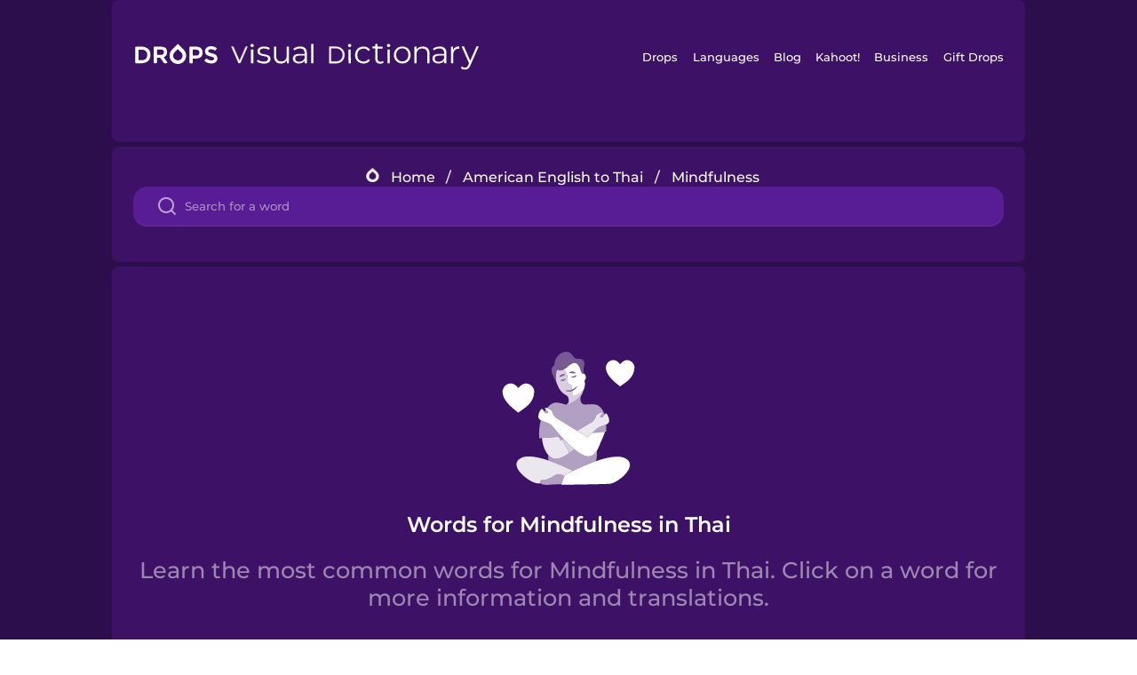

--- FILE ---
content_type: text/html
request_url: https://languagedrops.com/word/en/english/thai/topics/mindfulness/
body_size: 20775
content:
<!DOCTYPE html><html lang="en"><head><meta name="generator" content="React Static"/><title data-react-helmet="true"> Must know words for Mindfulness in Thai.</title><meta data-react-helmet="true" name="description" content="Learn to talk about Mindfulness in Thai with these 18 words.Discover new vocabulary with the pronunciation and a mnemonic illustration."/><script>(function(w,d,s,l,i){w[l]=w[l]||[];w[l].push({'gtm.start':
new Date().getTime(),event:'gtm.js'});var f=d.getElementsByTagName(s)[0],
j=d.createElement(s),dl=l!='dataLayer'?'&l='+l:'';j.async=true;j.src=
'https://www.googletagmanager.com/gtm.js?id='+i+dl;f.parentNode.insertBefore(j,f);
})(window,document,'script','dataLayer','GTM-NQMMXQR');
window.dataLayer = window.dataLayer || [];function gtag(){window.dataLayer.push(arguments)};gtag('js', new Date());</script><script>
  (function() {
    var script = document.createElement('script');
    script.type = 'text/javascript';
    script.async = true;
    script.setAttribute('data-noptimize', '1');
    script.setAttribute('data-cfasync', 'false');
    script.src = '//scripts.pubnation.com/tags/c6bc3913-5bee-4d60-adca-71ff3c54b07a.js';
    document.head.appendChild(script);
  })();
</script><link rel="preload" as="script" href="/word/templates/vendors~src/pages/Topic/TopicPage~src/pages/Translation/TranslationPage~src/pages/category/categoryP~6614e107.6fff4110.js"/><link rel="preload" as="script" href="/word/templates/src/pages/Topic/TopicPage~src/pages/Translation/TranslationPage~src/pages/category/categoryPage~src/~f0a404ff.3d24626f.js"/><link rel="preload" as="script" href="/word/templates/src/pages/Topic/TopicPage.6ad15d98.js"/><link rel="preload" as="script" href="/word/templates/styles.d149ac83.js"/><link rel="preload" as="script" href="/word/templates/vendors~main.17b8031b.js"/><link rel="preload" as="script" href="/word/main.ba1a7cee.js"/><link rel="preload" as="style" href="/word/styles.d149ac83.css"/><link rel="stylesheet" href="/word/styles.d149ac83.css"/><meta charSet="UTF-8"/><link rel="canonical" href="https://languagedrops.com/word/en/english/thai/topics/mindfulness/"/><meta name="apple-itunes-app" content="app-id=939540371"/><link rel="icon" href="/word/assets/icons/favicon.png"/><link rel="shortcut icon" href="/word/assets/icons/favicon.png"/><meta name="viewport" content="width=device-width, initial-scale=1.0, maximum-scale=1.0, minimum-scale=1.0"/></head><body style="visibility:collapse;height:0;width:0;display:none"><noscript><iframe src="https://www.googletagmanager.com/ns.html?id=GTM-NQMMXQR" height="0" width="0" style="display:none;visibility:hidden"></iframe></noscript><div id="root"><div class="main-container"><div class="section-container section-last-long-section "><div style="background-image:url(&#x27;/word/assets/icons/logo.svg&#x27;" class="header-container"><div class="header-links"><div class="header-link"><a href="https://languagedrops.com/" class="header-link-link">Drops</a></div><div class="header-link"><a href="https://languagedrops.com/languages" class="header-link-link">Languages</a></div><div class="header-link"><a href="https://languagedrops.com/blog" class="header-link-link">Blog</a></div><div class="header-link"><a href="https://kahoot.com" class="header-link-link">Kahoot!</a></div><div class="header-link"><a href="https://languagedrops.com/business" class="header-link-link">Business</a></div><div class="header-link"><a href="https://languagedrops.com/gift-drops" class="header-link-link">Gift Drops</a></div></div><div class="hamburger"><img src="https://languagedrops.com/word/assets/icons/hamburger.svg"/></div></div></div><div class="section-container section-last-long-section "><div class="sub-header-new-container"><div class="breadcrumb-bar-new-container"><img class="breadcrumb-bar-logo" src="https://languagedrops.com/word/assets/icons/drop.png"/><a title="Home" href="/word/en/" class="breadcrumb-link">Home</a><span class="breadcrumb-bar-separator">/</span><a title="American English to Thai" href="/word/en/english/thai/" class="breadcrumb-link">American English to Thai</a><span class="breadcrumb-bar-separator">/</span><span class="breadcrumb-no-link">Mindfulness</span></div><div class="ais-InstantSearch__root"><div class="word-search-search-container"><div class="word-search-input-container"><img src="https://languagedrops.com/word/assets/icons/search.svg" class="word-search-input-icon"/><input type="text" class="word-search-input" value="" spellcheck="false" placeholder="Search for a word"/></div></div></div></div></div><div class="section-container section-last-long-section "><div class="topic-page-title-box"><div class="topic-page-img"><img decoding="async" title="Mindfulness" alt="Mindfulness.svg" class="word-image-image" src="https://content-prod.drops-files.com/v90/svg/v17/935853d428932ac9a2ad077f3a077d46424308ea.svg"/></div><h1 class="section-title">Words for Mindfulness in Thai</h1><h2 class="subtitle">Learn the most common words for Mindfulness in Thai. Click on a word for more information and translations.</h2></div></div><div class="section-container section-last-long-section "><div class="topic-container"><div class="topic-header-container"><div class="topic-header-first-word"><span>American English</span></div><img src="https://languagedrops.com/word/assets/icons/swapper.svg" class="topic-header-arrow"/><div class="topic-header-second-word"><span>Thai</span></div></div><div class="topic-new-row-wrapper"><a class="topic-new-row" href="/word/en/english/thai/translate/meditation"><div class="topic-new-row-translation-container"><div class="topic-new-row-languages-wrapper"><div class="topic-new-row-language-container"><img src="https://languagedrops.com/word/assets/icons/languages/flag_drop_english.png" class="topic-new-row-language-image"/><span class="topic-new-row-language">meditation</span></div><div class="topic-new-row-language-container-foreign"><img src="https://languagedrops.com/word/assets/icons/languages/flag_drop_thai.png" class="topic-new-row-language-image"/><span class="topic-new-row-language">การทำสมาธิ</span></div></div><div class="topic-new-row-illustration"><img decoding="async" title="meditation-การทำสมาธิ" alt="meditation-การทำสมาธิ.svg" class="word-image-image" src="https://content-prod.drops-files.com/v90/svg/v17/66c875b74e5cf2409bfbfdcb3c534fc90864aef6.svg"/></div></div><div class="topic-new-row-quick-actions"><div class="topic-new-row-speaker"><figure class="speaker-container  speaker-no-sound"><img class="speaker-image" src="https://languagedrops.com/word/assets/icons/speaker.svg"/><audio src="https://content-prod.drops-files.com/v90/sound/mp3/17c5acf59d36866f6bbf1b0865d28fb5d0fd91b8.mp3"></audio></figure></div><div class="topic-new-row-row-center"><img class="topic-new-row-copy" src="https://languagedrops.com/word/assets/icons/copy.svg"/><img class="topic-new-row-share" src="https://languagedrops.com/word/assets/icons/share.svg"/></div></div></a><a class="topic-new-row" href="/word/en/english/thai/translate/mindfulness"><div class="topic-new-row-translation-container"><div class="topic-new-row-languages-wrapper"><div class="topic-new-row-language-container"><img src="https://languagedrops.com/word/assets/icons/languages/flag_drop_english.png" class="topic-new-row-language-image"/><span class="topic-new-row-language">mindfulness</span></div><div class="topic-new-row-language-container-foreign"><img src="https://languagedrops.com/word/assets/icons/languages/flag_drop_thai.png" class="topic-new-row-language-image"/><span class="topic-new-row-language">การมีสติ</span></div></div><div class="topic-new-row-illustration"><img decoding="async" title="mindfulness-การมีสติ" alt="mindfulness-การมีสติ.svg" class="word-image-image" src="https://content-prod.drops-files.com/v90/svg/v17/d310c653d79f43e12180952b7c3a131ff3c57751.svg"/></div></div><div class="topic-new-row-quick-actions"><div class="topic-new-row-speaker"><figure class="speaker-container  speaker-no-sound"><img class="speaker-image" src="https://languagedrops.com/word/assets/icons/speaker.svg"/><audio src="https://content-prod.drops-files.com/v90/sound/mp3/c3a731fbbb919348f64e10316fcca146de6cac34.mp3"></audio></figure></div><div class="topic-new-row-row-center"><img class="topic-new-row-copy" src="https://languagedrops.com/word/assets/icons/copy.svg"/><img class="topic-new-row-share" src="https://languagedrops.com/word/assets/icons/share.svg"/></div></div></a><a class="topic-new-row" href="/word/en/english/thai/translate/growth"><div class="topic-new-row-translation-container"><div class="topic-new-row-languages-wrapper"><div class="topic-new-row-language-container"><img src="https://languagedrops.com/word/assets/icons/languages/flag_drop_english.png" class="topic-new-row-language-image"/><span class="topic-new-row-language">growth</span></div><div class="topic-new-row-language-container-foreign"><img src="https://languagedrops.com/word/assets/icons/languages/flag_drop_thai.png" class="topic-new-row-language-image"/><span class="topic-new-row-language">การเติบโต</span></div></div><div class="topic-new-row-illustration"><img decoding="async" title="growth-การเติบโต" alt="growth-การเติบโต.svg" class="word-image-image" src="https://content-prod.drops-files.com/v90/svg/v17/22dd05f566663387447c243196a67514142b2607.svg"/></div></div><div class="topic-new-row-quick-actions"><div class="topic-new-row-speaker"><figure class="speaker-container  speaker-no-sound"><img class="speaker-image" src="https://languagedrops.com/word/assets/icons/speaker.svg"/><audio src="https://content-prod.drops-files.com/v90/sound/mp3/73c4b816cdf9c50fa6ea0f32d66b0116d19ec44f.mp3"></audio></figure></div><div class="topic-new-row-row-center"><img class="topic-new-row-copy" src="https://languagedrops.com/word/assets/icons/copy.svg"/><img class="topic-new-row-share" src="https://languagedrops.com/word/assets/icons/share.svg"/></div></div></a><a class="topic-new-row" href="/word/en/english/thai/translate/self-awareness"><div class="topic-new-row-translation-container"><div class="topic-new-row-languages-wrapper"><div class="topic-new-row-language-container"><img src="https://languagedrops.com/word/assets/icons/languages/flag_drop_english.png" class="topic-new-row-language-image"/><span class="topic-new-row-language">self-awareness</span></div><div class="topic-new-row-language-container-foreign"><img src="https://languagedrops.com/word/assets/icons/languages/flag_drop_thai.png" class="topic-new-row-language-image"/><span class="topic-new-row-language">รู้ตัวเอง</span></div></div><div class="topic-new-row-illustration"><img decoding="async" title="self-awareness-รู้ตัวเอง" alt="self-awareness-รู้ตัวเอง.svg" class="word-image-image" src="https://content-prod.drops-files.com/v90/svg/v17/10c6c7dd17ec360b8faf07849afee5320e8bafd7.svg"/></div></div><div class="topic-new-row-quick-actions"><div class="topic-new-row-speaker"><figure class="speaker-container  speaker-no-sound"><img class="speaker-image" src="https://languagedrops.com/word/assets/icons/speaker.svg"/><audio src="https://content-prod.drops-files.com/v90/sound/mp3/73db9d87138d6c495b28b1f9f99c7de84f70c5eb.mp3"></audio></figure></div><div class="topic-new-row-row-center"><img class="topic-new-row-copy" src="https://languagedrops.com/word/assets/icons/copy.svg"/><img class="topic-new-row-share" src="https://languagedrops.com/word/assets/icons/share.svg"/></div></div></a><a class="topic-new-row" href="/word/en/english/thai/translate/i_pause"><div class="topic-new-row-translation-container"><div class="topic-new-row-languages-wrapper"><div class="topic-new-row-language-container"><img src="https://languagedrops.com/word/assets/icons/languages/flag_drop_english.png" class="topic-new-row-language-image"/><span class="topic-new-row-language">I pause</span></div><div class="topic-new-row-language-container-foreign"><img src="https://languagedrops.com/word/assets/icons/languages/flag_drop_thai.png" class="topic-new-row-language-image"/><span class="topic-new-row-language">ฉันหยุด</span></div></div><div class="topic-new-row-illustration"><img decoding="async" title="I pause-ฉันหยุด" alt="I pause-ฉันหยุด.svg" class="word-image-image" src="https://content-prod.drops-files.com/v90/svg/v17/510d36d368a0fd3814f7f6b558d7594ef8deaf28.svg"/></div></div><div class="topic-new-row-quick-actions"><div class="topic-new-row-speaker"><figure class="speaker-container  speaker-no-sound"><img class="speaker-image" src="https://languagedrops.com/word/assets/icons/speaker.svg"/><audio src="https://content-prod.drops-files.com/v90/sound/mp3/99727ca7dc57d7012fe69a32f07a2f334fbe904f.mp3"></audio></figure></div><div class="topic-new-row-row-center"><img class="topic-new-row-copy" src="https://languagedrops.com/word/assets/icons/copy.svg"/><img class="topic-new-row-share" src="https://languagedrops.com/word/assets/icons/share.svg"/></div></div></a><a class="topic-new-row" href="/word/en/english/thai/translate/i_visualize"><div class="topic-new-row-translation-container"><div class="topic-new-row-languages-wrapper"><div class="topic-new-row-language-container"><img src="https://languagedrops.com/word/assets/icons/languages/flag_drop_english.png" class="topic-new-row-language-image"/><span class="topic-new-row-language">I visualize</span></div><div class="topic-new-row-language-container-foreign"><img src="https://languagedrops.com/word/assets/icons/languages/flag_drop_thai.png" class="topic-new-row-language-image"/><span class="topic-new-row-language">ฉันนึกภาพออก</span></div></div><div class="topic-new-row-illustration"><img decoding="async" title="I visualize-ฉันนึกภาพออก" alt="I visualize-ฉันนึกภาพออก.svg" class="word-image-image" src="https://content-prod.drops-files.com/v90/svg/v17/98a2ccc99b1444f9f56041a703783cd980ea40f4.svg"/></div></div><div class="topic-new-row-quick-actions"><div class="topic-new-row-speaker"><figure class="speaker-container  speaker-no-sound"><img class="speaker-image" src="https://languagedrops.com/word/assets/icons/speaker.svg"/><audio src="https://content-prod.drops-files.com/v90/sound/mp3/bc0ff21fc0b0c2d57b848708c47ffee283f74562.mp3"></audio></figure></div><div class="topic-new-row-row-center"><img class="topic-new-row-copy" src="https://languagedrops.com/word/assets/icons/copy.svg"/><img class="topic-new-row-share" src="https://languagedrops.com/word/assets/icons/share.svg"/></div></div></a><a class="topic-new-row" href="/word/en/english/thai/translate/self-talk"><div class="topic-new-row-translation-container"><div class="topic-new-row-languages-wrapper"><div class="topic-new-row-language-container"><img src="https://languagedrops.com/word/assets/icons/languages/flag_drop_english.png" class="topic-new-row-language-image"/><span class="topic-new-row-language">self-talk</span></div><div class="topic-new-row-language-container-foreign"><img src="https://languagedrops.com/word/assets/icons/languages/flag_drop_thai.png" class="topic-new-row-language-image"/><span class="topic-new-row-language">คุยกับตัวเอง</span></div></div><div class="topic-new-row-illustration"><img decoding="async" title="self-talk-คุยกับตัวเอง" alt="self-talk-คุยกับตัวเอง.svg" class="word-image-image" src="https://content-prod.drops-files.com/v90/svg/v17/38b15d145ac87f37b3b2517e2504faf70150345e.svg"/></div></div><div class="topic-new-row-quick-actions"><div class="topic-new-row-speaker"><figure class="speaker-container  speaker-no-sound"><img class="speaker-image" src="https://languagedrops.com/word/assets/icons/speaker.svg"/><audio src="https://content-prod.drops-files.com/v90/sound/mp3/117017481bf8176dd50e06f800b0e0e8e537920d.mp3"></audio></figure></div><div class="topic-new-row-row-center"><img class="topic-new-row-copy" src="https://languagedrops.com/word/assets/icons/copy.svg"/><img class="topic-new-row-share" src="https://languagedrops.com/word/assets/icons/share.svg"/></div></div></a><a class="topic-new-row" href="/word/en/english/thai/translate/stress"><div class="topic-new-row-translation-container"><div class="topic-new-row-languages-wrapper"><div class="topic-new-row-language-container"><img src="https://languagedrops.com/word/assets/icons/languages/flag_drop_english.png" class="topic-new-row-language-image"/><span class="topic-new-row-language">stress</span></div><div class="topic-new-row-language-container-foreign"><img src="https://languagedrops.com/word/assets/icons/languages/flag_drop_thai.png" class="topic-new-row-language-image"/><span class="topic-new-row-language">ความเครียด</span></div></div><div class="topic-new-row-illustration"><img decoding="async" title="stress-ความเครียด" alt="stress-ความเครียด.svg" class="word-image-image" src="https://content-prod.drops-files.com/v90/svg/v17/14d59ef5c1f7869ed5bbc99203a8c7714bf6da05.svg"/></div></div><div class="topic-new-row-quick-actions"><div class="topic-new-row-speaker"><figure class="speaker-container  speaker-no-sound"><img class="speaker-image" src="https://languagedrops.com/word/assets/icons/speaker.svg"/><audio src="https://content-prod.drops-files.com/v90/sound/mp3/6c03563466d143f8742ec3f5608f1524326cc4a9.mp3"></audio></figure></div><div class="topic-new-row-row-center"><img class="topic-new-row-copy" src="https://languagedrops.com/word/assets/icons/copy.svg"/><img class="topic-new-row-share" src="https://languagedrops.com/word/assets/icons/share.svg"/></div></div></a><a class="topic-new-row" href="/word/en/english/thai/translate/i_exercise"><div class="topic-new-row-translation-container"><div class="topic-new-row-languages-wrapper"><div class="topic-new-row-language-container"><img src="https://languagedrops.com/word/assets/icons/languages/flag_drop_english.png" class="topic-new-row-language-image"/><span class="topic-new-row-language">I exercise</span></div><div class="topic-new-row-language-container-foreign"><img src="https://languagedrops.com/word/assets/icons/languages/flag_drop_thai.png" class="topic-new-row-language-image"/><span class="topic-new-row-language">ฉันฝึก</span></div></div><div class="topic-new-row-illustration"><img decoding="async" title="I exercise-ฉันฝึก" alt="I exercise-ฉันฝึก.svg" class="word-image-image" src="https://content-prod.drops-files.com/v90/svg/v17/f4cf8496180a705d04d246d25a38dbf8a5308b47.svg"/></div></div><div class="topic-new-row-quick-actions"><div class="topic-new-row-speaker"><figure class="speaker-container  speaker-no-sound"><img class="speaker-image" src="https://languagedrops.com/word/assets/icons/speaker.svg"/><audio src="https://content-prod.drops-files.com/v90/sound/mp3/e1c42c9b2f7271f14683eacb433c6b78657a32e0.mp3"></audio></figure></div><div class="topic-new-row-row-center"><img class="topic-new-row-copy" src="https://languagedrops.com/word/assets/icons/copy.svg"/><img class="topic-new-row-share" src="https://languagedrops.com/word/assets/icons/share.svg"/></div></div></a><a class="topic-new-row" href="/word/en/english/thai/translate/empathy"><div class="topic-new-row-translation-container"><div class="topic-new-row-languages-wrapper"><div class="topic-new-row-language-container"><img src="https://languagedrops.com/word/assets/icons/languages/flag_drop_english.png" class="topic-new-row-language-image"/><span class="topic-new-row-language">empathy</span></div><div class="topic-new-row-language-container-foreign"><img src="https://languagedrops.com/word/assets/icons/languages/flag_drop_thai.png" class="topic-new-row-language-image"/><span class="topic-new-row-language">เห็นอกเห็นใจ</span></div></div><div class="topic-new-row-illustration"><img decoding="async" title="empathy-เห็นอกเห็นใจ" alt="empathy-เห็นอกเห็นใจ.svg" class="word-image-image" src="https://content-prod.drops-files.com/v90/svg/v17/06937bbd66c71741720cc51c9c820de1ed120ac9.svg"/></div></div><div class="topic-new-row-quick-actions"><div class="topic-new-row-speaker"><figure class="speaker-container  speaker-no-sound"><img class="speaker-image" src="https://languagedrops.com/word/assets/icons/speaker.svg"/><audio src="https://content-prod.drops-files.com/v90/sound/mp3/de51da135540fe56c21d9829689a73dd26627df2.mp3"></audio></figure></div><div class="topic-new-row-row-center"><img class="topic-new-row-copy" src="https://languagedrops.com/word/assets/icons/copy.svg"/><img class="topic-new-row-share" src="https://languagedrops.com/word/assets/icons/share.svg"/></div></div></a><a class="topic-new-row" href="/word/en/english/thai/translate/self-love"><div class="topic-new-row-translation-container"><div class="topic-new-row-languages-wrapper"><div class="topic-new-row-language-container"><img src="https://languagedrops.com/word/assets/icons/languages/flag_drop_english.png" class="topic-new-row-language-image"/><span class="topic-new-row-language">self-love</span></div><div class="topic-new-row-language-container-foreign"><img src="https://languagedrops.com/word/assets/icons/languages/flag_drop_thai.png" class="topic-new-row-language-image"/><span class="topic-new-row-language">รักตัวเอง</span></div></div><div class="topic-new-row-illustration"><img decoding="async" title="self-love-รักตัวเอง" alt="self-love-รักตัวเอง.svg" class="word-image-image" src="https://content-prod.drops-files.com/v90/svg/v17/935853d428932ac9a2ad077f3a077d46424308ea.svg"/></div></div><div class="topic-new-row-quick-actions"><div class="topic-new-row-speaker"><figure class="speaker-container  speaker-no-sound"><img class="speaker-image" src="https://languagedrops.com/word/assets/icons/speaker.svg"/><audio src="https://content-prod.drops-files.com/v90/sound/mp3/8c44f523f6b1f899a2db7c0ac62c076f2745b0cf.mp3"></audio></figure></div><div class="topic-new-row-row-center"><img class="topic-new-row-copy" src="https://languagedrops.com/word/assets/icons/copy.svg"/><img class="topic-new-row-share" src="https://languagedrops.com/word/assets/icons/share.svg"/></div></div></a><a class="topic-new-row" href="/word/en/english/thai/translate/i_think"><div class="topic-new-row-translation-container"><div class="topic-new-row-languages-wrapper"><div class="topic-new-row-language-container"><img src="https://languagedrops.com/word/assets/icons/languages/flag_drop_english.png" class="topic-new-row-language-image"/><span class="topic-new-row-language">I think</span></div><div class="topic-new-row-language-container-foreign"><img src="https://languagedrops.com/word/assets/icons/languages/flag_drop_thai.png" class="topic-new-row-language-image"/><span class="topic-new-row-language">ฉันคิด</span></div></div><div class="topic-new-row-illustration"><div class="animation-container"></div></div></div><div class="topic-new-row-quick-actions"><div class="topic-new-row-speaker"><figure class="speaker-container  speaker-no-sound"><img class="speaker-image" src="https://languagedrops.com/word/assets/icons/speaker.svg"/><audio src="https://content-prod.drops-files.com/v90/sound/mp3/27cb4efe050539405493dc8437589d39a0486936.mp3"></audio></figure></div><div class="topic-new-row-row-center"><img class="topic-new-row-copy" src="https://languagedrops.com/word/assets/icons/copy.svg"/><img class="topic-new-row-share" src="https://languagedrops.com/word/assets/icons/share.svg"/></div></div></a><a class="topic-new-row" href="/word/en/english/thai/translate/i_sleep"><div class="topic-new-row-translation-container"><div class="topic-new-row-languages-wrapper"><div class="topic-new-row-language-container"><img src="https://languagedrops.com/word/assets/icons/languages/flag_drop_english.png" class="topic-new-row-language-image"/><span class="topic-new-row-language">I sleep</span></div><div class="topic-new-row-language-container-foreign"><img src="https://languagedrops.com/word/assets/icons/languages/flag_drop_thai.png" class="topic-new-row-language-image"/><span class="topic-new-row-language">ฉันนอน</span></div></div><div class="topic-new-row-illustration"><img decoding="async" title="I sleep-ฉันนอน" alt="I sleep-ฉันนอน.svg" class="word-image-image" src="https://content-prod.drops-files.com/v90/svg/v17/78d15d25b09f2377878eff5dcaaff1f2b8884e90.svg"/></div></div><div class="topic-new-row-quick-actions"><div class="topic-new-row-speaker"><figure class="speaker-container  speaker-no-sound"><img class="speaker-image" src="https://languagedrops.com/word/assets/icons/speaker.svg"/><audio src="https://content-prod.drops-files.com/v90/sound/mp3/23030e5f90f59123ba34ca9b036fc47f517dc02f.mp3"></audio></figure></div><div class="topic-new-row-row-center"><img class="topic-new-row-copy" src="https://languagedrops.com/word/assets/icons/copy.svg"/><img class="topic-new-row-share" src="https://languagedrops.com/word/assets/icons/share.svg"/></div></div></a><a class="topic-new-row" href="/word/en/english/thai/translate/i_walk"><div class="topic-new-row-translation-container"><div class="topic-new-row-languages-wrapper"><div class="topic-new-row-language-container"><img src="https://languagedrops.com/word/assets/icons/languages/flag_drop_english.png" class="topic-new-row-language-image"/><span class="topic-new-row-language">I walk</span></div><div class="topic-new-row-language-container-foreign"><img src="https://languagedrops.com/word/assets/icons/languages/flag_drop_thai.png" class="topic-new-row-language-image"/><span class="topic-new-row-language">ฉันเดิน</span></div></div><div class="topic-new-row-illustration"><img decoding="async" title="I walk-ฉันเดิน" alt="I walk-ฉันเดิน.svg" class="word-image-image" src="https://content-prod.drops-files.com/v90/svg/v17/16690828015bcaa2a2603522a99ad644b1307891.svg"/></div></div><div class="topic-new-row-quick-actions"><div class="topic-new-row-speaker"><figure class="speaker-container  speaker-no-sound"><img class="speaker-image" src="https://languagedrops.com/word/assets/icons/speaker.svg"/><audio src="https://content-prod.drops-files.com/v90/sound/mp3/a995d08d8c797ecb60d930dac62ff1bef9c58587.mp3"></audio></figure></div><div class="topic-new-row-row-center"><img class="topic-new-row-copy" src="https://languagedrops.com/word/assets/icons/copy.svg"/><img class="topic-new-row-share" src="https://languagedrops.com/word/assets/icons/share.svg"/></div></div></a><a class="topic-new-row" href="/word/en/english/thai/translate/i_breathe"><div class="topic-new-row-translation-container"><div class="topic-new-row-languages-wrapper"><div class="topic-new-row-language-container"><img src="https://languagedrops.com/word/assets/icons/languages/flag_drop_english.png" class="topic-new-row-language-image"/><span class="topic-new-row-language">I breathe</span></div><div class="topic-new-row-language-container-foreign"><img src="https://languagedrops.com/word/assets/icons/languages/flag_drop_thai.png" class="topic-new-row-language-image"/><span class="topic-new-row-language">ฉันหายใจ</span></div></div><div class="topic-new-row-illustration"><img decoding="async" title="I breathe-ฉันหายใจ" alt="I breathe-ฉันหายใจ.svg" class="word-image-image" src="https://content-prod.drops-files.com/v90/svg/v17/d73abadc3005d590c3ef916193b7eaa12dc2baec.svg"/></div></div><div class="topic-new-row-quick-actions"><div class="topic-new-row-speaker"><figure class="speaker-container  speaker-no-sound"><img class="speaker-image" src="https://languagedrops.com/word/assets/icons/speaker.svg"/><audio src="https://content-prod.drops-files.com/v90/sound/mp3/529ba46b9a34e4268f81d9eb1c3ad7080f3439af.mp3"></audio></figure></div><div class="topic-new-row-row-center"><img class="topic-new-row-copy" src="https://languagedrops.com/word/assets/icons/copy.svg"/><img class="topic-new-row-share" src="https://languagedrops.com/word/assets/icons/share.svg"/></div></div></a><a class="topic-new-row" href="/word/en/english/thai/translate/i_imagine"><div class="topic-new-row-translation-container"><div class="topic-new-row-languages-wrapper"><div class="topic-new-row-language-container"><img src="https://languagedrops.com/word/assets/icons/languages/flag_drop_english.png" class="topic-new-row-language-image"/><span class="topic-new-row-language">I imagine</span></div><div class="topic-new-row-language-container-foreign"><img src="https://languagedrops.com/word/assets/icons/languages/flag_drop_thai.png" class="topic-new-row-language-image"/><span class="topic-new-row-language">ฉันจินตนาการ</span></div></div><div class="topic-new-row-illustration"><img decoding="async" title="I imagine-ฉันจินตนาการ" alt="I imagine-ฉันจินตนาการ.svg" class="word-image-image" src="https://content-prod.drops-files.com/v90/svg/v17/d5f53af30dd673c811891205ec05d6931b74fd5e.svg"/></div></div><div class="topic-new-row-quick-actions"><div class="topic-new-row-speaker"><figure class="speaker-container  speaker-no-sound"><img class="speaker-image" src="https://languagedrops.com/word/assets/icons/speaker.svg"/><audio src="https://content-prod.drops-files.com/v90/sound/mp3/94f8bdf6fff7a43f7c748582f3e1dc5412f13fbd.mp3"></audio></figure></div><div class="topic-new-row-row-center"><img class="topic-new-row-copy" src="https://languagedrops.com/word/assets/icons/copy.svg"/><img class="topic-new-row-share" src="https://languagedrops.com/word/assets/icons/share.svg"/></div></div></a><a class="topic-new-row" href="/word/en/english/thai/translate/i_pay_attention_"><div class="topic-new-row-translation-container"><div class="topic-new-row-languages-wrapper"><div class="topic-new-row-language-container"><img src="https://languagedrops.com/word/assets/icons/languages/flag_drop_english.png" class="topic-new-row-language-image"/><span class="topic-new-row-language">I pay attention.</span></div><div class="topic-new-row-language-container-foreign"><img src="https://languagedrops.com/word/assets/icons/languages/flag_drop_thai.png" class="topic-new-row-language-image"/><span class="topic-new-row-language">ฉันใส่ใจข่าวสาร</span></div></div><div class="topic-new-row-illustration"><img decoding="async" title="I pay attention.-ฉันใส่ใจข่าวสาร" alt="I pay attention.-ฉันใส่ใจข่าวสาร.svg" class="word-image-image" src="https://content-prod.drops-files.com/v90/svg/v17/4079b33baf738a8c5ea71611af9051479deafafc.svg"/></div></div><div class="topic-new-row-quick-actions"><div class="topic-new-row-speaker"><figure class="speaker-container  speaker-no-sound"><img class="speaker-image" src="https://languagedrops.com/word/assets/icons/speaker.svg"/><audio src="https://content-prod.drops-files.com/v90/sound/mp3/f29a75268ea98bc7b25c12ed93b6b7fc9458044c.mp3"></audio></figure></div><div class="topic-new-row-row-center"><img class="topic-new-row-copy" src="https://languagedrops.com/word/assets/icons/copy.svg"/><img class="topic-new-row-share" src="https://languagedrops.com/word/assets/icons/share.svg"/></div></div></a><a class="topic-new-row" href="/word/en/english/thai/translate/focus"><div class="topic-new-row-translation-container"><div class="topic-new-row-languages-wrapper"><div class="topic-new-row-language-container"><img src="https://languagedrops.com/word/assets/icons/languages/flag_drop_english.png" class="topic-new-row-language-image"/><span class="topic-new-row-language">focus</span></div><div class="topic-new-row-language-container-foreign"><img src="https://languagedrops.com/word/assets/icons/languages/flag_drop_thai.png" class="topic-new-row-language-image"/><span class="topic-new-row-language">มีสมาธิ</span></div></div><div class="topic-new-row-illustration"><img decoding="async" title="focus-มีสมาธิ" alt="focus-มีสมาธิ.svg" class="word-image-image" src="https://content-prod.drops-files.com/v90/svg/v17/90a4e55730807c1cef3af492a0bbdcc93b0e39ec.svg"/></div></div><div class="topic-new-row-quick-actions"><div class="topic-new-row-speaker"><figure class="speaker-container  speaker-no-sound"><img class="speaker-image" src="https://languagedrops.com/word/assets/icons/speaker.svg"/><audio src="https://content-prod.drops-files.com/v90/sound/mp3/940df0014b384524d60b734a979954f52e74bcd8.mp3"></audio></figure></div><div class="topic-new-row-row-center"><img class="topic-new-row-copy" src="https://languagedrops.com/word/assets/icons/copy.svg"/><img class="topic-new-row-share" src="https://languagedrops.com/word/assets/icons/share.svg"/></div></div></a></div></div></div><div class="section-container section-last-long-section "><div class="section-title-container"><h2 class="section-title">Related topics</h2></div><div class="two-columns-grid-main-container"><div class="two-columns-grid-column1"><div class="two-columns-grid-related-word-container"><div class="linkable-words-container-word-container"><a title="My Family" href="/word/en/english/thai/topics/my_family/" class="linkable-word-box-container"><div class="linkable-word-box-image-container"><img decoding="async" class="word-image-image" src="https://content-prod.drops-files.com/v90/svg/v17/4e29c966d0996294745b4f7ea1feaa2045117133.svg"/></div><h2 class="linkable-word-box-text">My Family</h2></a></div></div><div class="two-columns-grid-related-word-container"><div class="linkable-words-container-word-container"><a title="Celebrating Pride" href="/word/en/english/thai/topics/celebrating_pride/" class="linkable-word-box-container"><div class="linkable-word-box-image-container"><img decoding="async" class="word-image-image" src="https://content-prod.drops-files.com/v90/svg/v17/80528dd45417eeaeb7d2413b8f0a2a74a9943627.svg"/></div><h2 class="linkable-word-box-text">Celebrating Pride</h2></a></div></div></div><div class="two-columns-grid-column2"><div class="two-columns-grid-related-word-container"><div class="linkable-words-container-word-container"><a title="Love Who You Love" href="/word/en/english/thai/topics/love_who_you_love/" class="linkable-word-box-container"><div class="linkable-word-box-image-container"><img decoding="async" class="word-image-image" src="https://content-prod.drops-files.com/v90/svg/v17/0490456ce73ca46096f8e983d541efaf428c66a4.svg"/></div><h2 class="linkable-word-box-text">Love Who You Love</h2></a></div></div><div class="two-columns-grid-related-word-container"><div class="linkable-words-container-word-container"><a title="Gender &amp; Pronouns" href="/word/en/english/thai/topics/gender_&amp;_pronouns/" class="linkable-word-box-container"><div class="linkable-word-box-image-container"><img decoding="async" class="word-image-image" src="https://content-prod.drops-files.com/v90/svg/v17/9ae205fdfae1b14f5a51e7d227a48a7713f22ac5.svg"/></div><h2 class="linkable-word-box-text">Gender &amp; Pronouns</h2></a></div></div></div></div></div><div class="section-container section-last-long-section "><div class="topic-page-footer-container"><div class="footer-container"><div class="section-container section-last-long-section "><div class="section-title-container"><h2 class="section-title">Ready to learn Thai?</h2><h2 class="subtitle">Language Drops is a fun, visual language learning app. Learn Thai free today.</h2></div><div class="footer-banner"><div class="download-banner-container"><div class="qr-download-container"><div class="qr-download"><canvas id="react-qrcode-logo" height="170" width="170" style="height:170px;width:170px"></canvas></div></div><div class="download-banner"><a class="download-button  drops-button-small" style="background-image:url(&#x27;/word/assets/images/drops-appstore-1.svg&#x27;);opacity:1" href="https://apps.apple.com/us/app/language-learning-games-drops/id939540371"></a><a class="download-button  drops-button-small" style="background-image:url(&#x27;/word/assets/images/drops-google-play-1.svg&#x27;);opacity:1" href="https://play.google.com/store/apps/details?id=com.languagedrops.drops.international&amp;hl=en"></a></div></div></div></div></div></div></div></div></div><div class="site-footer-container"><div class="footer-section-v2"><div class="wrapper w-container"><div class="footer-v2"><div class="footer-logo"><h4 class="heading-39"><span class="text-span-3">Drops</span></h4><ul role="list" class="list-4"><li class="list-item-5"><a href="/word/about" class="link-3">About</a></li><li class="list-item-6"><a href="/word/blog" class="link-4">Blog</a></li><li class="list-item-6"><a href="https://app.languagedrops.com/" class="link-4" target="_blank">Try Drops</a></li><li class="list-item"><a href="https://languagedrops.com/business" class="link-4" target="_blank">Drops for Business</a></li><li class="list-item"><a href="https://languagedrops.com/word/en" target="_blank" class="link-6">Visual Dictionary (Word Drops)</a></li><li class="list-item"><a href="/word/language-resources" target="_blank" class="link-7">Recommended Resources</a></li><li class="list-item-2"><a href="https://languagedrops.com/gift-drops" class="link-10">Gift Drops</a></li><li class="list-item-2"><a href="https://app.languagedrops.com/#/purchase/gift/redeem" target="_blank" class="link-10">Redeem Gift</a></li><li class="list-item-2"><a href="/word/press" class="link-10">Press</a></li><li class="list-item"><a href="https://drops.workable.com/" target="_blank" class="link-8">Join Us</a></li><li class="list-item"><a href="https://planblabs.shortlist.co/portal/" target="_blank" class="link-8">Join Our Translator Team</a></li><li class="list-item"><a href="https://languagedrops.com/affiliates" target="_blank" class="link-8">Affiliates</a></li><li class="list-item"><a href="https://languagedrops.com/support" target="_blank" class="link-8">Help and FAQ</a></li></ul><a href="https://twitter.com/language_drops" target="_blank" class="social-button left-button w-inline-block"><img src="https://assets.website-files.com/5ccc2cf8c370bd68bba42321/5d934dd71d15376892b341a7_Twitter_social_icon.png" alt="Visit Drops on Twitter" class="social-icon"/></a><a href="https://www.facebook.com/LearnwithDrops/" target="_blank" class="social-button middle-button w-inline-block"><img src="https://assets.website-files.com/5ccc2cf8c370bd68bba42321/5d934dd7232e366d48a5ccd8_Facebook_social_icon.png" alt="Visit Drops on Facebook" class="social-icon"/></a><a href="https://www.instagram.com/language_drops/" target="_blank" class="social-button right-button w-inline-block"><img src="https://assets.website-files.com/5ccc2cf8c370bd68bba42321/5d934dd76b517d28614f60c3_Instagram_social_icon.png" alt="Visit Drops on Instagram" class="social-icon"/></a></div><div class="footer-right-links"><h4 class="heading-2"><span class="text-span-4">Drops Courses</span></h4><div class="w-dyn-list"><div role="list" class="collection-list-4 w-dyn-items w-row"><div role="listitem" class="collection-item-2 w-dyn-item w-col w-col-6"><a href="https://languagedrops.com/language/learn-ainu" class="link-2">Learn Ainu</a></div><div role="listitem" class="collection-item-2 w-dyn-item w-col w-col-6"><a href="https://languagedrops.com/language/learn-american-english" class="link-2">Learn American English</a></div><div role="listitem" class="collection-item-2 w-dyn-item w-col w-col-6"><a href="https://languagedrops.com/language/learn-arabic" class="link-2">Learn Arabic</a></div><div role="listitem" class="collection-item-2 w-dyn-item w-col w-col-6"><a href="https://languagedrops.com/language/learn-brazilian-portuguese" class="link-2">Learn Brazilian Portuguese</a></div><div role="listitem" class="collection-item-2 w-dyn-item w-col w-col-6"><a href="https://languagedrops.com/language/learn-british-english" class="link-2">Learn British English</a></div><div role="listitem" class="collection-item-2 w-dyn-item w-col w-col-6"><a href="https://languagedrops.com/language/learn-cantonese" class="link-2">Learn Cantonese</a></div><div role="listitem" class="collection-item-2 w-dyn-item w-col w-col-6"><a href="https://languagedrops.com/language/learn-castilian-spanish" class="link-2">Learn Castilian Spanish</a></div><div role="listitem" class="collection-item-2 w-dyn-item w-col w-col-6"><a href="https://languagedrops.com/language/learn-danish" class="link-2">Learn Danish</a></div><div role="listitem" class="collection-item-2 w-dyn-item w-col w-col-6"><a href="https://languagedrops.com/language/learn-dutch" class="link-2">Learn Dutch</a></div><div role="listitem" class="collection-item-2 w-dyn-item w-col w-col-6"><a href="https://languagedrops.com/language/learn-esperanto" class="link-2">Learn Esperanto</a></div><div role="listitem" class="collection-item-2 w-dyn-item w-col w-col-6"><a href="https://languagedrops.com/language/learn-european-portuguese" class="link-2">Learn European Portuguese</a></div><div role="listitem" class="collection-item-2 w-dyn-item w-col w-col-6"><a href="https://languagedrops.com/language/learn-finnish" class="link-2">Learn Finnish</a></div><div role="listitem" class="collection-item-2 w-dyn-item w-col w-col-6"><a href="https://languagedrops.com/language/learn-french" class="link-2">Learn French</a></div><div role="listitem" class="collection-item-2 w-dyn-item w-col w-col-6"><a href="https://languagedrops.com/language/learn-german" class="link-2">Learn German</a></div><div role="listitem" class="collection-item-2 w-dyn-item w-col w-col-6"><a href="https://languagedrops.com/language/learn-greek" class="link-2">Learn Greek</a></div><div role="listitem" class="collection-item-2 w-dyn-item w-col w-col-6"><a href="https://languagedrops.com/language/learn-hawaiian" class="link-2">Learn Hawaiian</a></div><div role="listitem" class="collection-item-2 w-dyn-item w-col w-col-6"><a href="https://languagedrops.com/language/learn-hebrew" class="link-2">Learn Hebrew</a></div><div role="listitem" class="collection-item-2 w-dyn-item w-col w-col-6"><a href="https://languagedrops.com/language/learn-hindi" class="link-2">Learn Hindi</a></div><div role="listitem" class="collection-item-2 w-dyn-item w-col w-col-6"><a href="https://languagedrops.com/language/learn-hungarian" class="link-2">Learn Hungarian</a></div><div role="listitem" class="collection-item-2 w-dyn-item w-col w-col-6"><a href="https://languagedrops.com/language/learn-icelandic" class="link-2">Learn Icelandic</a></div><div role="listitem" class="collection-item-2 w-dyn-item w-col w-col-6"><a href="https://languagedrops.com/language/learn-indonesian" class="link-2">Learn Indonesian</a></div><div role="listitem" class="collection-item-2 w-dyn-item w-col w-col-6"><a href="https://languagedrops.com/language/learn-italian" class="link-2">Learn Italian</a></div><div role="listitem" class="collection-item-2 w-dyn-item w-col w-col-6"><a href="https://languagedrops.com/language/learn-japanese" class="link-2">Learn Japanese</a></div><div role="listitem" class="collection-item-2 w-dyn-item w-col w-col-6"><a href="https://languagedrops.com/language/learn-korean" class="link-2">Learn Korean</a></div><div role="listitem" class="collection-item-2 w-dyn-item w-col w-col-6"><a href="https://languagedrops.com/language/learn-mandarin-chinese" class="link-2">Learn Mandarin (Chinese)</a></div><div role="listitem" class="collection-item-2 w-dyn-item w-col w-col-6"><a href="https://languagedrops.com/language/learn-maori" class="link-2">Learn Maori</a></div><div role="listitem" class="collection-item-2 w-dyn-item w-col w-col-6"><a href="https://languagedrops.com/language/learn-mexican-spanish" class="link-2">Learn Mexican Spanish</a></div><div role="listitem" class="collection-item-2 w-dyn-item w-col w-col-6"><a href="https://languagedrops.com/language/learn-norwegian" class="link-2">Learn Norwegian</a></div><div role="listitem" class="collection-item-2 w-dyn-item w-col w-col-6"><a href="https://languagedrops.com/language/learn-polish" class="link-2">Learn Polish</a></div><div role="listitem" class="collection-item-2 w-dyn-item w-col w-col-6"><a href="https://languagedrops.com/language/learn-russian" class="link-2">Learn Russian</a></div><div role="listitem" class="collection-item-2 w-dyn-item w-col w-col-6"><a href="https://languagedrops.com/language/learn-samoan" class="link-2">Learn Samoan</a></div><div role="listitem" class="collection-item-2 w-dyn-item w-col w-col-6"><a href="https://languagedrops.com/language/learn-swedish" class="link-2">Learn Swedish</a></div><div role="listitem" class="collection-item-2 w-dyn-item w-col w-col-6"><a href="https://languagedrops.com/language/learn-tagalog" class="link-2">Learn Tagalog</a></div><div role="listitem" class="collection-item-2 w-dyn-item w-col w-col-6"><a href="https://languagedrops.com/language/learn-thai" class="link-2">Learn Thai</a></div><div role="listitem" class="collection-item-2 w-dyn-item w-col w-col-6"><a href="https://languagedrops.com/language/learn-turkish" class="link-2">Learn Turkish</a></div><div role="listitem" class="collection-item-2 w-dyn-item w-col w-col-6"><a href="https://languagedrops.com/language/learn-vietnamese" class="link-2">Learn Vietnamese</a></div></div></div></div></div></div><div class="footer-bottom-v2"><div class="footer-content-divider"></div><div class="text-block-22">© Drops, 2020. All rights reserved. | <a href="/word/terms">Terms &amp; Conditions</a><a href="https://www.elasticthemes.com/" target="_blank" class="text-link"></a></div></div></div></div><script>
  var scrollPosition = 0;
  (function() {
    function handleScroll() {
      scrollPosition = window.pageYOffset || document.documentElement.scrollTop;
    }

    window.addEventListener('scroll', handleScroll);

    window.addEventListener("message", function(e) {
      if (e.data == 'touchInteractionStarted') {
        document.documentElement.style.setProperty('overscroll-behavior', 'none', 'important');
        document.documentElement.style.setProperty('overflow', 'hidden', 'important');
        document.documentElement.style.setProperty('height', '100vh', 'important');
        document.body.style.setProperty('position', 'fixed', 'important');
        document.body.style.setProperty('top', -scrollPosition + 'px', 'important');
        document.body.setAttribute('data-scroll-position', scrollPosition);
      } else if (e.data == 'touchInteractionFinished') {
        document.documentElement.style.setProperty('overscroll-behavior', '');
        document.documentElement.style.setProperty('overflow', '');
        document.documentElement.style.setProperty('height', 'auto', 'important');
        document.body.style.setProperty('position', '');
        document.body.style.setProperty('top', '');
        var savedScrollPosition = document.body.getAttribute('data-scroll-position');
        document.body.removeAttribute('data-scroll-position');
        document.documentElement.scrollTop = savedScrollPosition;
      }
    });
  })();
</script><script type="text/javascript">
    window.__routeInfo = {"template":"../src/pages/Topic/TopicPage","sharedHashesByProp":{},"data":{"topicName":{"ui":"Mindfulness","foreign":"วิปัสสนา","native":"Mindfulness"},"pictureUrl":"https://content-prod.drops-files.com/v90/svg/v17/935853d428932ac9a2ad077f3a077d46424308ea.svg","words":[{"foreign":"การทำสมาธิ","native":"meditation","ui":"meditation","imageAnimationUrl":"https://content-prod.drops-files.com/v90/svg/v17/66c875b74e5cf2409bfbfdcb3c534fc90864aef6.svg","hasAnimation":false,"urlLink":"en/english/thai/translate/meditation","wordId":1538,"soundForeignUrl":"https://content-prod.drops-files.com/v90/sound/mp3/17c5acf59d36866f6bbf1b0865d28fb5d0fd91b8.mp3","soundNativeUrl":"https://content-prod.drops-files.com/v90/sound/mp3/bddfb2c3bdb2d84b62c6d5d9563fd46773aa7bfa.mp3","word":{"id":1538,"HU":"meditáció","updates":{"NL":{"softUpdateValue":136}},"examples":{"EN":"I do meditation each morning to clear my mind before I begin work."},"topicIds":[10349,10539,10540],"type":1,"lang":"","excludeLanguages":"ua","skillLevel":"Intermediate","illustrationSoftUpdateVersion":"180","KO":"명상","KO-ro":"myeongsang","ES":"la meditación","JP":"めいそう","JP-alt":"瞑想","JP-ro":"meisō","FR":"la méditation","EN":"meditation","ZH":"冥想","ZH-alt":"冥想","ZH-ro":"míng xiǎng","IT":"la meditazione","DE":"die Meditation","RU":"медитация","RU-ro":"meditatsiia","PT":"a meditação","HE":"מדיטציה","HE-ro":"meditatzi'a","AR":"تأمل","AR-ro":"taʼammul","TR":"meditasyon","DA":"meditation","SV":"meditation","NO":"meditasjon","HI":"ध्यान","HI-ro":"dhyan","TL":"meditasyon","VI":"thiền","EO":"meditado","NL":"de meditatie","IC":"hugleiðsla","ID":"meditasi","ENGB":"meditation","ESMX":"la meditación","PTPT":"a meditação","ZHYUE":"冥想","ZHYUE-ro":"ming5 soeng2","TH":"การทำสมาธิ","TH-ro":"kaan tham sa maa thi","TH-male":"การทำสมาธิ","TH-male-ro":"gaan tam sà-maa-tí","PL":"medytacja","HAW":"nalu","MI":"āta whakatā","SM":"mafaufau tatalo","EL":"διαλογισμός","EL-ro":"dialogizmos","FI":"meditointi","ASE":"NOTAVAILABLE","AIN":"NOTAVAILABLE","AIN-ro":"NOTAVAILABLE","FA":"مدیتیشن","FA-ro":"mediteyšen","ET":"mediteerimine","HR":"meditacija","SR":"медитација","SR-ro":"meditacija","BS":"meditacija","SW":"tafakuri","YO":"àṣàrò","IG":"ntụgharị uche","UA":"медитація","UA-ro":"medytatsiia","GLE":"NOTAVAILABLE"}},{"foreign":"การมีสติ","native":"mindfulness","ui":"mindfulness","imageAnimationUrl":"https://content-prod.drops-files.com/v90/svg/v17/d310c653d79f43e12180952b7c3a131ff3c57751.svg","hasAnimation":false,"urlLink":"en/english/thai/translate/mindfulness","wordId":6596,"soundForeignUrl":"https://content-prod.drops-files.com/v90/sound/mp3/c3a731fbbb919348f64e10316fcca146de6cac34.mp3","soundNativeUrl":"https://content-prod.drops-files.com/v90/sound/mp3/fc1cddce6d6661d510617639b4ec7971a48540ce.mp3","word":{"id":6596,"HU":"éber figyelem","examples":{"EN":"A plant-based diet is one of the most sustainable ways to eat."},"topicIds":[10349,497],"type":1,"lang":"","excludeLanguages":"ua","skillLevel":"Advanced","illustrationSoftUpdateVersion":"180","KO":"마음 챙김","KO-ro":"maeum chaenggim","ES":"atención plena","JP":"マインドフルネス","JP-alt":"マインドフルネス","JP-ro":"maindofurunesu","FR":"la pleine conscience","EN":"mindfulness","ZH":"正念","ZH-alt":"正念","ZH-ro":"zhènɡ niàn","IT":"la consapevolezza","DE":"die Achtsamkeit","RU":"осознанность","RU-ro":"osoznannost","PT":"a atenção plena","HE":"מיינדפולנס","HE-ro":"mindfulness","AR":"اليقظة","AR-ro":"al-yaqaz̧ah","TR":"farkındalık","DA":"mindfulness","SV":"medvetenhet","NO":"oppmerksomhet","HI":"सचेतन","HI-ro":"sachetan","TL":"mindfulness","VI":"để tâm","EO":"plena atento","NL":"de mindfulness","IC":"eftirtekt","ID":"kehati-hatian","ENGB":"mindfulness","ESMX":"atención plena","PTPT":"a consciencialização","ZHYUE":"意識","ZHYUE-ro":"ji3 sik1","TH":"การมีสติ","TH-ro":"kaan mii sa ti","TH-male":"การมีสติ","TH-male-ro":"gaan mee sà-dtì","PL":"uważność","EL":"η ενσυνειδητότητα","EL-ro":"i ensiniditotita","FI":"tietoinen läsnäolo","AIN":"NOTAVAILABLE","AIN-ro":"NOTAVAILABLE","FA":"ذهن‌آگاهی","FA-ro":"zehnāgāhi","ET":"ärksameelsus","HR":"svjesnost","SW":"uangalifu","YO":"níní òye nípa","IG":"nchezi echiche","UA":"свідомість","UA-ro":"svidomist","GLE":"NOTAVAILABLE"}},{"foreign":"การเติบโต","native":"growth","ui":"growth","imageAnimationUrl":"https://content-prod.drops-files.com/v90/svg/v17/22dd05f566663387447c243196a67514142b2607.svg","hasAnimation":false,"urlLink":"en/english/thai/translate/growth","wordId":6717,"soundForeignUrl":"https://content-prod.drops-files.com/v90/sound/mp3/73c4b816cdf9c50fa6ea0f32d66b0116d19ec44f.mp3","soundNativeUrl":"https://content-prod.drops-files.com/v90/sound/mp3/95305c34a23fb0b3b4108a4353d1bcb5a8ef0968.mp3","word":{"id":6717,"HU":"növekedés","examples":{"EN":"I took a course last year and learned a lot."},"topicIds":[10349,10398,10579,12007],"type":1,"lang":"","excludeLanguages":"ua","skillLevel":"Intermediate","illustrationSoftUpdateVersion":"177","KO":"성장","KO-ro":"seongjang","ES":"el crecimiento","JP":"せいちょう","JP-alt":"成長","JP-ro":"seichō","FR":"le développement","EN":"growth","ZH":"成长","ZH-alt":"成長","ZH-ro":"chénɡ zhǎnɡ","IT":"la crescita","DE":"das Wachstum","RU":"рост","RU-ro":"rost","PT":"o crescimento","HE":"צמיחה","HE-ro":"tzmicha","AR":"نمو","AR-ro":"numuww","TR":"gelişim","DA":"udvikling","SV":"en utveckling","NO":"vekst","HI":"विकास","HI-ro":"vikaas","TL":"paglaki","VI":"phát triển","EO":"kresko","NL":"de groei","IC":"vöxtur","ID":"pertumbuhan","ENGB":"growth","ESMX":"el crecimiento","PTPT":"o crescimento","ZHYUE":"成長","ZHYUE-ro":"sing4 coeng4","TH":"การเติบโต","TH-ro":"kaan toep toh","TH-male":"การเติบโต","TH-male-ro":"gaan dtèrp dtoh","PL":"rozwój","EL":"η ανάπτυξη","EL-ro":"i anaptixi","FI":"kasvu","AIN":"NOTAVAILABLE","AIN-ro":"NOTAVAILABLE","FA":"رشد","FA-ro":"rošd","ET":"areng","HR":"rast","SW":"ukuaji","YO":"ìdàgbà","IG":"enwe ọganihu","UA":"зростання","UA-ro":"zrostannia","GLE":"NOTAVAILABLE"}},{"foreign":"รู้ตัวเอง","native":"self-awareness","ui":"self-awareness","imageAnimationUrl":"https://content-prod.drops-files.com/v90/svg/v17/10c6c7dd17ec360b8faf07849afee5320e8bafd7.svg","hasAnimation":false,"urlLink":"en/english/thai/translate/self-awareness","wordId":7356,"soundForeignUrl":"https://content-prod.drops-files.com/v90/sound/mp3/73db9d87138d6c495b28b1f9f99c7de84f70c5eb.mp3","soundNativeUrl":"https://content-prod.drops-files.com/v90/sound/mp3/5b284a36a6169bedb6495c024f92900304451206.mp3","word":{"id":7356,"HU":"öntudatosság","examples":{"EN":"I am on my period."},"topicIds":[10349],"type":1,"lang":"","excludeLanguages":"ua","skillLevel":"Beginner","KO":"자기 인식","KO-ro":"jagi insik","ES":"la autoconciencia","JP":"きづき","JP-alt":"気づき","JP-ro":"kizuki","FR":"la connaissance de soi","EN":"self-awareness","ZH":"自我意识","ZH-alt":"自我意識","ZH-ro":"zìwǒ yìshí","IT":"la consapevolezza di sé","DE":"die Selbsterkenntnis","RU":"самосознание","RU-ro":"samosoznanie","PT":"a autoconsciência","HE":"מודעות עצמית","HE-ro":"muda'ut atzmit","AR":"NOTAVAILABLE","AR-ro":"","TR":"öz farkındalık","DA":"selvbevidsthed","SV":"en självmedvetenhet","NO":"bevisst","HI":"आत्म जागरूकता","HI-ro":"aatm jaagrookta","TL":"Kamalayan sa sariling gawi","VI":"tự nhận thức","EO":"plenatenta meditado","NL":"het zelfbewustzijn","IC":"sjálfsvitund","ID":"kesadaran diri","ENGB":"self-awareness","ESMX":"la conciencia de uno mismo","PTPT":"o autoconhecimento","ZHYUE":"自我意識","ZHYUE-ro":"zi6 ngo5 ji3 sik1","TH":"รู้ตัวเอง","TH-ro":"Ru Tua-eng","TH-male":"รู้ตัวเอง","TH-male-ro":"róo dtuua eng","PL":"samoświadomość","EL":"αυτοεπίγνωση","EL-ro":"aftoepignosi","FI":"tietoisuus itsestä","FA":"خودآگاهی","FA-ro":"xodāgāhi","ET":"eneseteadlikkus","HR":"samosvjesnost","SR":"самосвесност","SR-ro":"samosvesnost","BS":"samosvjesnost","SW":"NOTAVAILABLE","YO":"NOTAVAILABLE","IG":"NOTAVAILABLE","UA":"самоусвідомлення","UA-ro":"samousvidomlennia","GLE":"NOTAVAILABLE"}},{"foreign":"ฉันหยุด","native":"I pause","ui":"I pause","imageAnimationUrl":"https://content-prod.drops-files.com/v90/svg/v17/510d36d368a0fd3814f7f6b558d7594ef8deaf28.svg","hasAnimation":false,"urlLink":"en/english/thai/translate/i_pause","wordId":7357,"soundForeignUrl":"https://content-prod.drops-files.com/v90/sound/mp3/99727ca7dc57d7012fe69a32f07a2f334fbe904f.mp3","soundNativeUrl":"https://content-prod.drops-files.com/v90/sound/mp3/267d7acc29ae6853bdb4d0a23a627b79461c5f57.mp3","word":{"id":7357,"HU":"szünetet tartok","examples":{"EN":"I practice self-awareness by focusing on my emotions and body language."},"topicIds":[10349],"type":1,"lang":"","excludeLanguages":"ua","skillLevel":"Beginner","KO":"나는 잠깐 멈춥니다","KO-ro":"naneun jamkkan meomchumnida","ES":"yo hago una pausa","JP":"ひとこきゅうおく","JP-alt":"ひと呼吸置く","JP-ro":"hitokokyū oku","FR":"je marque une pause","EN":"I pause","ZH":"我暂停","ZH-alt":"我暫停","ZH-ro":"wǒ zàntíng","IT":"io faccio una pausa","DE":"ich halte inne","RU":"я делаю паузу","RU-ro":"ia delaiu pauzu","PT":"eu pauso","HE":"אני עושה הפסקה","HE-ro":"ani osa hafsaka","HE-male":"אני עושה הפסקה","HE-male-ro":"ani ose hafsaka","AR":"NOTAVAILABLE","AR-ro":"","TR":"duraksarım","DA":"jeg stopper op","SV":"jag stannar upp","NO":"Jeg tar en pause","HI":"मैं रुकता हूँ","HI-ro":"mai rukta hoon","TL":"Huminto ako ng panandalian","VI":"Tôi ngừng lại","EO":"mi paŭzas","NL":"ik sta stil","IC":"ég nem staðar","ID":"Aku mengambil jeda","ENGB":"I pause","ESMX":"yo pauso","PTPT":"eu faço uma pausa","ZHYUE":"我暫停","ZHYUE-ro":"ngo5 zaam6 ting4","TH":"ฉันหยุด","TH-ro":"Chan Yut","TH-male":"ผมหยุด","TH-male-ro":"pŏm yùt","PL":"zatrzymuję się","EL":"Σταματάω","EL-ro":"stamatao","FI":"Pidän tauon","FA":"من مکث می‌کنم","FA-ro":"man maks mikonam","ET":"ma teen pausi","HR":"pauziram","SR":"паузирам","SR-ro":"pauziram","BS":"pauziram","SW":"NOTAVAILABLE","YO":"NOTAVAILABLE","IG":"NOTAVAILABLE","UA":"я роблю паузу","UA-ro":"ya robliu pauzu","GLE":"NOTAVAILABLE"}},{"foreign":"ฉันนึกภาพออก","native":"I visualize","ui":"I visualize","imageAnimationUrl":"https://content-prod.drops-files.com/v90/svg/v17/98a2ccc99b1444f9f56041a703783cd980ea40f4.svg","hasAnimation":false,"urlLink":"en/english/thai/translate/i_visualize","wordId":7358,"soundForeignUrl":"https://content-prod.drops-files.com/v90/sound/mp3/bc0ff21fc0b0c2d57b848708c47ffee283f74562.mp3","soundNativeUrl":"https://content-prod.drops-files.com/v90/sound/mp3/870ddbc0555f34edda8ede8203c096189898bdd0.mp3","word":{"id":7358,"HU":"vizualizálom","examples":{"EN":"I pause to breathe."},"topicIds":[10349],"type":1,"lang":"","excludeLanguages":"ua","skillLevel":"Beginner","KO":"나는 시각화합니다","KO-ro":"naneun sigakwahamnida","ES":"yo visualizo","JP":"しかくかする","JP-alt":"視覚化する","JP-ro":"shikakuka suru","FR":"je visualise","EN":"I visualize","ZH":"我想象","ZH-alt":"我想像","ZH-ro":"wǒ xiǎngxiàng","IT":"io visualizzo","DE":"ich visualisiere","RU":"я визуализирую","RU-ro":"ia vizualiziruiu","PT":"eu vislumbro","HE":"NOTAVAILABLE","HE-ro":"NOTAVAILABLE","HE-male":"NOTAVAILABLE","HE-male-ro":"NOTAVAILABLE","AR":"أتصور","AR-ro":"ataşawwar","TR":"gözümde canlandırırım","DA":"jeg visualiserer","SV":"jag visualiserar","NO":"Jeg visualiserer","HI":"मैं कल्पना करता हूँ","HI-ro":"mai kalpna karta hoon","TL":"NOTAVAILABLE","VI":"Tôi hình dung","EO":"mi imagas al mi","NL":"ik visualiseer","IC":"ég sé fyrir mér","ID":"Aku bervisualisasi","ENGB":"I visualize","ESMX":"yo visualizo","PTPT":"eu visualizo","ZHYUE":"我形象化","ZHYUE-ro":"ngo5 jing4 zoeng6 faa3","TH":"ฉันนึกภาพออก","TH-ro":"Chan Nuek Phap Ok","TH-male":"ผมนึกภาพออก","TH-male-ro":"pŏm néuk pâap òk","PL":"wizualizuję","EL":"Οραματίζομαι","EL-ro":"oramatizome","FI":"Visualisoin","FA":"من تجسّم می‌کنم","FA-ro":"man tajassom mikonam","ET":"ma visualiseerin","HR":"sagledavam","SR":"сагледавам","SR-ro":"sagledavam","BS":"zamišljam","SW":"NOTAVAILABLE","YO":"NOTAVAILABLE","IG":"NOTAVAILABLE","UA":"я візуалізую","UA-ro":"ya vizualizuiu","GLE":"NOTAVAILABLE"}},{"foreign":"คุยกับตัวเอง","native":"self-talk","ui":"self-talk","imageAnimationUrl":"https://content-prod.drops-files.com/v90/svg/v17/38b15d145ac87f37b3b2517e2504faf70150345e.svg","hasAnimation":false,"urlLink":"en/english/thai/translate/self-talk","wordId":7359,"soundForeignUrl":"https://content-prod.drops-files.com/v90/sound/mp3/117017481bf8176dd50e06f800b0e0e8e537920d.mp3","soundNativeUrl":"https://content-prod.drops-files.com/v90/sound/mp3/d1e843611221bff429e01eacda925c9643582931.mp3","word":{"id":7359,"HU":"énbeszéd","examples":{"EN":"I visualize my goals."},"topicIds":[10349],"type":1,"lang":"","excludeLanguages":"ua","skillLevel":"Beginner","KO":"혼잣말","KO-ro":"honjanmal","ES":"el diálogo interno","JP":"セルフトーク","JP-alt":"セルフトーク","JP-ro":"serufu tōku","FR":"un dialogue interne","EN":"self-talk","ZH":"自言自语","ZH-alt":"自言自語","ZH-ro":"zì yán zì yǔ","IT":"il monologo interiore","DE":"der innere Dialog","RU":"внутренний диалог","RU-ro":"vnutrennii dialog","PT":"o monólogo interior","HE":"דיבור עצמי","HE-ro":"dibur atzmi","AR":"حديث النفس","AR-ro":"ḩadīth-u n-nafs","TR":"iç konuşma","DA":"selvtale","SV":"ett självprat","NO":"selvsnakk","HI":"स्वयं से बातचीत","HI-ro":"svayam se baatcheet","TL":"self-talk","VI":"tự nói chuyện","EO":"memparolado","NL":"de zelfpraat","IC":"sjálfstal","ID":"mengobrol dengan diri sendiri","ENGB":"self-talk","ESMX":"el diálogo interno","PTPT":"falar consigo mesmo","ZHYUE":"自言自語","ZHYUE-ro":"zi6 jin4 zi6 jyu5","TH":"คุยกับตัวเอง","TH-ro":"Khui Kap Tua-eng","TH-male":"คุยกับตัวเอง","TH-male-ro":"kui gàp dtuua eng","PL":"dialog wewnętrzny","EL":"συνομιλία με τον εαυτό μου","EL-ro":"sinomilia me ton eafto mou","FI":"itsekseen puhuminen","FA":"گفتگوی درونی","FA-ro":"goftoguye daruni","ET":"sisekõne","HR":"pričanje sa samim sobom","SR":"причање са самим собом","SR-ro":"pričanje sa samim sobom","BS":"pričanje sa samim sobom","SW":"NOTAVAILABLE","YO":"NOTAVAILABLE","IG":"NOTAVAILABLE","UA":"самоаналіз","UA-ro":"samoanaliz","GLE":"NOTAVAILABLE"}},{"foreign":"ความเครียด","native":"stress","ui":"stress","imageAnimationUrl":"https://content-prod.drops-files.com/v90/svg/v17/14d59ef5c1f7869ed5bbc99203a8c7714bf6da05.svg","hasAnimation":false,"urlLink":"en/english/thai/translate/stress","wordId":7360,"soundForeignUrl":"https://content-prod.drops-files.com/v90/sound/mp3/6c03563466d143f8742ec3f5608f1524326cc4a9.mp3","soundNativeUrl":"https://content-prod.drops-files.com/v90/sound/mp3/3c00c7148ff6cb0f0214a437af821811ce1f0a10.mp3","word":{"id":7360,"HU":"stressz","examples":{"EN":"Positive self-talk might help."},"topicIds":[10349,10472],"type":1,"lang":"","excludeLanguages":"ua","skillLevel":"Beginner","KO":"스트레스","KO-ro":"seuteureseu","ES":"el estrés","JP":"ストレス","JP-alt":"ストレス","JP-ro":"sutoresu","FR":"le stress","EN":"stress","ZH":"压力","ZH-alt":"壓力","ZH-ro":"Yālì","IT":"lo stress","DE":"der Stress","RU":"стресс","RU-ro":"stress","PT":"o estresse","HE":"לחץ","HE-ro":"Lachatz","AR":"توتر","AR-ro":"tawattur","TR":"stres","DA":"stress","SV":"en stress","NO":"stress","HI":"तनाव","HI-ro":"tanaav","TL":"stress","VI":"căng thẳng","EO":"streĉo","NL":"de stress","IC":"streita","ID":"stres","ENGB":"stress","ESMX":"el estrés","PTPT":"o stress","ZHYUE":"壓力","ZHYUE-ro":"ngaat3 lik6","TH":"ความเครียด","TH-ro":"Khwamkhriat","TH-male":"ความเครียด","TH-male-ro":"kwaam krîiat","PL":"stres","EL":"στρές","EL-ro":"stres","FI":"stressi","FA":"استرس","FA-ro":"esteres","ET":"stress","HR":"stres","SR":"стрес","SR-ro":"stres","BS":"stres","SW":"NOTAVAILABLE","YO":"NOTAVAILABLE","IG":"NOTAVAILABLE","UA":"стрес","UA-ro":"stres","GLE":"NOTAVAILABLE"}},{"foreign":"ฉันฝึก","native":"I exercise","ui":"I exercise","imageAnimationUrl":"https://content-prod.drops-files.com/v90/svg/v17/f4cf8496180a705d04d246d25a38dbf8a5308b47.svg","hasAnimation":false,"urlLink":"en/english/thai/translate/i_exercise","wordId":7361,"soundForeignUrl":"https://content-prod.drops-files.com/v90/sound/mp3/e1c42c9b2f7271f14683eacb433c6b78657a32e0.mp3","soundNativeUrl":"https://content-prod.drops-files.com/v90/sound/mp3/31fc9a5d86905766b1ead649b23585f555237d84.mp3","word":{"id":7361,"HU":"mozgok","examples":{"EN":"I can handle stress well."},"topicIds":[10349,10524,10525,10538,10539],"type":1,"lang":"","excludeLanguages":"ua","skillLevel":"Beginner","KO":"나는 운동합니다","KO-ro":"naneun undonghamnida","ES":"yo hago ejercicio","JP":"エクササイズする","JP-alt":"エクササイズする","JP-ro":"ekusasaizu suru","FR":"je fais de l'exercice","EN":"I exercise","ZH":"我锻炼","ZH-alt":"我鍛煉","ZH-ro":"wǒ duànliàn","IT":"io faccio esercizio ogni giorno","DE":"ich mache Sport","RU":"я тренируюсь","RU-ro":"ia treniruius","PT":"eu faço exercícios","HE":"אני מתעמלת","HE-ro":"ani mit'amelet","HE-male":"אני מתעמל","HE-male-ro":"ani mit'amel","AR":"أتمرن","AR-ro":"atamarran","TR":"Egzersiz yaparım","DA":"jeg træner","SV":"jag tränar","NO":"Jeg trener hver dag","HI":"मैं व्यायाम करता हूँ","HI-ro":"mai vyaayaam karta hoon","TL":"Ako ay nag-e-ehersisyo","VI":"Tôi tập thể dục","EO":"mi ekzercas min","NL":"ik beweeg","IC":"ég æfi","ID":"Aku berolahraga","ENGB":"I exercise","ESMX":"yo hago ejercicio","PTPT":"eu faço exercício","ZHYUE":"我運動","ZHYUE-ro":"ngo5 wan6 dung6","TH":"ฉันฝึก","TH-ro":"Chan Fuek","TH-male":"ผมออกกำลังกาย","TH-male-ro":"pŏm òk gam-lang gaai","PL":"ćwiczę","EL":"Ασκούμαι","EL-ro":"askoume","FI":"Kuntoilen","FA":"من ورزش می‌کنم","FA-ro":"man varzeš mikonam","ET":"ma teen trenni","HR":"vježbam","SR":"вежбам","SR-ro":"vežbam","BS":"vježbam","SW":"NOTAVAILABLE","YO":"NOTAVAILABLE","IG":"NOTAVAILABLE","UA":"я роблю вправи","UA-ro":"ya robliu vpravy","GLE":"NOTAVAILABLE"}},{"foreign":"เห็นอกเห็นใจ","native":"empathy","ui":"empathy","imageAnimationUrl":"https://content-prod.drops-files.com/v90/svg/v17/06937bbd66c71741720cc51c9c820de1ed120ac9.svg","hasAnimation":false,"urlLink":"en/english/thai/translate/empathy","wordId":7362,"soundForeignUrl":"https://content-prod.drops-files.com/v90/sound/mp3/de51da135540fe56c21d9829689a73dd26627df2.mp3","soundNativeUrl":"https://content-prod.drops-files.com/v90/sound/mp3/f7373c3721d3e2c840cc1da8f8a7c5b350934d1f.mp3","word":{"id":7362,"HU":"empátia","examples":{"EN":"I exercise every day."},"topicIds":[10349,10375,11040],"type":1,"lang":"","excludeLanguages":"ua","skillLevel":"Beginner","KO":"공감","KO-ro":"gonggam","ES":"la empatía","JP":"きょうかん","JP-alt":"共感","JP-ro":"kyōkan","FR":"l'empathie","EN":"empathy","ZH":"同理心","ZH-alt":"同理心","ZH-ro":"tóng lǐ xīn","IT":"l'empatia","DE":"das Einfühlungsvermögen","RU":"эмпатия","RU-ro":"empatiia","PT":"a empatia","HE":"אמפתיה","HE-ro":"empatia","AR":"تقمص عاطفي","AR-ro":"taqammuş-un āţifiyy","TR":"empati","DA":"empati","SV":"en inlevelseförmåga","NO":"empati","HI":"सहानुभूति","HI-ro":"sahaanubhooti","TL":"pag-uunawa sa iba","VI":"sự đồng cảm","EO":"kunsentado","NL":"de empathie","IC":"samkennd","ID":"empati","ENGB":"empathy","ESMX":"la empatía","PTPT":"a empatia","ZHYUE":"同情心","ZHYUE-ro":"tung4 cing4 sam1","TH":"เห็นอกเห็นใจ","TH-ro":"Hen Aok Hen Jai","TH-male":"เห็นอกเห็นใจ","TH-male-ro":"hĕn òk hĕn jai","PL":"empatia","EL":"ενσυναίσθηση","EL-ro":"ensinesthisi","FI":"myötätunto","FA":"همدلی","FA-ro":"hamdeli","ET":"empaatia","HR":"empatija","SR":"емпатија","SR-ro":"empatija","BS":"empatija","SW":"NOTAVAILABLE","YO":"NOTAVAILABLE","IG":"NOTAVAILABLE","UA":"емпатія","UA-ro":"empatiia","GLE":"NOTAVAILABLE"}},{"foreign":"รักตัวเอง","native":"self-love","ui":"self-love","imageAnimationUrl":"https://content-prod.drops-files.com/v90/svg/v17/935853d428932ac9a2ad077f3a077d46424308ea.svg","hasAnimation":false,"urlLink":"en/english/thai/translate/self-love","wordId":7363,"soundForeignUrl":"https://content-prod.drops-files.com/v90/sound/mp3/8c44f523f6b1f899a2db7c0ac62c076f2745b0cf.mp3","soundNativeUrl":"https://content-prod.drops-files.com/v90/sound/mp3/5140d7e66e3a2e59a5b4c6aa00f5b61c6d271e6c.mp3","word":{"id":7363,"HU":"önszeretet","examples":{"EN":"Empathy is the ability to emotionally understand what other people feel."},"topicIds":[10349,731,735,739],"type":1,"lang":"","skillLevel":"Beginner","KO":"자기애","KO-ro":"jagiae","ES":"el amor propio","JP":"じぶんをすきになること","JP-alt":"自分を好きになること","JP-ro":"jibun o suki ni naru koto","FR":"l'amour de soi","EN":"self-love","ZH":"自爱","ZH-alt":"自愛","ZH-ro":"zì'ài","IT":"l'amore per se stessi","DE":"die Selbstliebe","RU":"любовь к себе","RU-ro":"liubov k sebe","PT":"o amor-próprio","HE":"אהבה-עצמית","HE-ro":"ahava atzmit","AR":"حب النفس","AR-ro":"ḩubb-u n-nafs","TR":"öz sevgi","DA":"selvkærlighed","SV":"en självkärlek","NO":"egenkjærlighet","HI":"स्वप्रेम","HI-ro":"svaprem","TL":"pagmamahal sa sarili","VI":"yêu bản thân","EO":"memamo","NL":"de zelfliefde","IC":"sjálfsást","ID":"welas asih terhadap diri sendiri","ENGB":"self-love","ESMX":"el amor propio","PTPT":"o amor-próprio","ZHYUE":"自愛","ZHYUE-ro":"zi6 ngoi3","TH":"รักตัวเอง","TH-ro":"Rak Tua-eng","TH-male":"รักตัวเอง","TH-male-ro":"rák dtuua eng","PL":"miłość do siebie","EL":"αγάπη για τον εαυτό","EL-ro":"agapi ya ton eafto","FI":"itsensä rakastaminen","FA":"عشق به خود","FA-ro":"ešqe be xod","ET":"enesearmastus","HR":"ljubav prema sebi","SR":"љубав према себи","SR-ro":"ljubav prema sebi","BS":"ljubav prema sebi","SW":"NOTAVAILABLE","YO":"NOTAVAILABLE","IG":"NOTAVAILABLE","UA":"любов до себе","UA-ro":"liubov do sebe","GLE":"NOTAVAILABLE"}},{"foreign":"ฉันคิด","native":"I think","ui":"I think","imageAnimationUrl":"https://content-prod.drops-files.com/v90/wordAnimations/526471adc5d305c02b8e91531a99f4c229abaf2d.json","hasAnimation":true,"urlLink":"en/english/thai/translate/i_think","wordId":56,"soundForeignUrl":"https://content-prod.drops-files.com/v90/sound/mp3/27cb4efe050539405493dc8437589d39a0486936.mp3","soundNativeUrl":"https://content-prod.drops-files.com/v90/sound/mp3/4f15a157d9da055ad3ed77badff31ead5d2a9f64.mp3","word":{"id":56,"HU":"gondolom","updates":{"IC":{"hardUpdateValue":123},"PL":{"hardUpdateValue":109}},"examples":{"EN":"I think that Drops is a great app!"},"topicIds":[10147,10349,10431,10480,756,767],"type":2,"lang":"","skillLevel":"Beginner","illustrationSoftUpdateVersion":"180","KO":"저는 생각해요","KO-ro":"jeoneun saenggakhaeyo","ES":"yo pienso","JP":"かんがえる","JP-alt":"考える","JP-ro":"kangaeru","FR":"je pense","EN":"I think","ZH":"我觉得","ZH-alt":"我覺得","ZH-ro":"wǒ jué de","IT":"io penso","DE":"ich denke","RU":"я думаю","RU-ro":"ia dumaiu","PT":"eu acho que","HE":"אני חושבת","HE-ro":"ani choshevet","HE-male":"אני חושב","HE-male-ro":"ani choshev","AR":"انا أظن","AR-ro":"anā az̧unnu","TR":"düşünüyorum","DA":"jeg tror","SV":"jag tänker","NO":"jeg tenker","HI":"मुझे लगता है","HI-ro":"mujhe lagta hai","TL":"mag-iisip ako","VI":"Tôi nghĩ","EO":"Mi pensas","NL":"ik denk","IC":"mér finnst","ID":"Aku pikir","ENGB":"I think","ESMX":"pienso","PTPT":"eu acho que","ZHYUE":"我覺得","ZHYUE-ro":"ngo5 gok3 dak1","TH":"ฉันคิด","TH-ro":"chan khit","TH-male":"ผมคิด","TH-male-ro":"pŏm kít","PL":"myślę","HAW":"noʻonoʻo au","MI":"ki ōku whakaaro","SM":"Ou te manatu","EL":"νομίζω","EL-ro":"nomizo","FI":"Uskon","ASE":"NOTAVAILABLE","AIN":"クヤイコシラㇺスイェ","AIN-ro":"ku=yaykosiramsuye","FA":"من فکر می‌کنم","FA-ro":"man fekr mikonam","ET":"ma arvan","HR":"mislim","SR":"мислим","SR-ro":"mislim","BS":"mislim","SW":"nafikiri","YO":"Mo rò","IG":"Ana m eche","UA":"я думаю","UA-ro":"ya dumaiu","RO":"eu cred","GLE":"ceapaim"}},{"foreign":"ฉันนอน","native":"I sleep","ui":"I sleep","imageAnimationUrl":"https://content-prod.drops-files.com/v90/svg/v17/78d15d25b09f2377878eff5dcaaff1f2b8884e90.svg","hasAnimation":false,"urlLink":"en/english/thai/translate/i_sleep","wordId":156,"soundForeignUrl":"https://content-prod.drops-files.com/v90/sound/mp3/23030e5f90f59123ba34ca9b036fc47f517dc02f.mp3","soundNativeUrl":"https://content-prod.drops-files.com/v90/sound/mp3/b24dad03dcb7d2737e710bb9f9e10c569967478a.mp3","word":{"id":156,"HU":"alszom","updates":{"AR-ro":{"hardUpdateValue":137},"TL":{"hardUpdateValue":120},"ZHYUE":{"hardUpdateValue":121},"ZHYUE-ro":{"hardUpdateValue":121},"PL":{"hardUpdateValue":109}},"examples":{"EN":"I sleep eight hours every night."},"topicIds":[10147,10301,10349,10431,10544,749],"type":2,"lang":"","excludeLanguages":"ua","skillLevel":"Beginner","illustrationSoftUpdateVersion":"179","KO":"저는 자요","KO-ro":"jeoneun jayo","ES":"yo duermo","JP":"ねる","JP-alt":"寝る","JP-ro":"neru","FR":"je dors","EN":"I sleep","ZH":"我睡觉","ZH-alt":"我睡覺","ZH-ro":"wǒ shuì jiào","IT":"io dormo","DE":"ich schlafe","RU":"я сплю","RU-ro":"ia spliu","PT":"eu durmo","HE":"אני ישנה","HE-ro":"ani yeshena","HE-male":"אני ישן","HE-male-ro":"ani yashen","AR":"أنام","AR-ro":"anām","TR":"uyurum","DA":"jeg sover","SV":"jag sover","NO":"jeg sover","HI":"मैं सोता हूँ","HI-ro":"mai sota hoon","TL":"natutulog ako","VI":"Tôi ngủ","EO":"Mi dormas","NL":"ik slaap","IC":"ég sef","ID":"Aku tidur","ENGB":"I sleep","ESMX":"yo duermo","PTPT":"eu durmo","ZHYUE":"我睡覺","ZHYUE-ro":"ngo5 seoi6 gaau3","ZHYUE-verbal":"我瞓","ZHYUE-verbal-ro":"ngo5fan3","TH":"ฉันนอน","TH-ro":"chan norn","TH-male":"ผมนอน","TH-male-ro":"pŏm non","PL":"śpię","HAW":"hiamoe au","MI":"ka moe ahau","SM":"Ou te moe","EL":"κοιμάμαι","EL-ro":"kimame","FI":"Nukun","ASE":"NOTAVAILABLE","AIN":"NOTAVAILABLE","AIN-ro":"NOTAVAILABLE","FA":"من می‌خوابم","FA-ro":"man mixābam","ET":"ma magan","HR":"spavam","SR":"спавам","SR-ro":"spavam","BS":"spavam","SW":"nalala","YO":"Mo sùn","IG":"Ana m arahụ ụrā","UA":"я сплю","UA-ro":"ya spliu","CAT":"jo dormo","GLG":"eu durmo","GLE":"NOTAVAILABLE"}},{"foreign":"ฉันเดิน","native":"I walk","ui":"I walk","imageAnimationUrl":"https://content-prod.drops-files.com/v90/svg/v17/16690828015bcaa2a2603522a99ad644b1307891.svg","hasAnimation":false,"urlLink":"en/english/thai/translate/i_walk","wordId":258,"soundForeignUrl":"https://content-prod.drops-files.com/v90/sound/mp3/a995d08d8c797ecb60d930dac62ff1bef9c58587.mp3","soundNativeUrl":"https://content-prod.drops-files.com/v90/sound/mp3/63b7393283fa3bcf6d4cae8b34d1f5254b99d204.mp3","word":{"id":258,"HU":"sétálok","updates":{"RU":{"hardUpdateValue":95},"RU-ro":{"hardUpdateValue":95},"TL":{"hardUpdateValue":120},"ZHYUE-ro":{"hardUpdateValue":121},"ZHYUE-verbal":{"hardUpdateValue":121},"ZHYUE-verbal-ro":{"hardUpdateValue":121},"PL":{"hardUpdateValue":109}},"examples":{"EN":"I walk across the street."},"topicIds":[10147,10303,10348,10349,10457,10496,10603,10605,761,769],"type":2,"lang":"","excludeLanguages":"ua","skillLevel":"Beginner","illustrationSoftUpdateVersion":"180","KO":"저는 걸어요","KO-ro":"jeoneun geoleoyo","ES":"yo camino","JP":"あるく","JP-alt":"歩く","JP-ro":"aruku","FR":"je marche","EN":"I walk","ZH":"我走","ZH-alt":"我走","ZH-ro":"wǒ zǒu","IT":"io cammino","DE":"ich gehe","RU":"я иду","RU-ro":"ia idu","PT":"eu ando","HE":"אני הולכת","HE-ro":"ani holechet","HE-male":"אני הולך","HE-male-ro":"ani holech","AR":"أمشي","AR-ro":"imshī","TR":"yürürüm","DA":"jeg går","SV":"jag går","NO":"jeg går","HI":"मैं चलता हूँ","HI-ro":"mai chaltaa hoon","TL":"naglalakad ako","VI":"Tôi đi bộ","EO":"Mi piediras","NL":"ik loop","IC":"ég geng","ID":"Aku berjalan","ENGB":"I walk","ESMX":"yo camino","PTPT":"eu ando","ZHYUE":"我行路","ZHYUE-ro":"ngo5 haang4 lou6","TH":"ฉันเดิน","TH-ro":"chan doen","TH-male":"ผมเดิน","TH-male-ro":"pŏm dern","PL":"chodzę","HAW":"Hele wāwae au","MI":"ka hikoi ahau","SM":"Ou te savali","EL":"περπατώ","EL-ro":"perpato","FI":"Kävelen","ASE":"NOTAVAILABLE","AIN":"NOTAVAILABLE","AIN-ro":"NOTAVAILABLE","FA":"من راه می‌روم","FA-ro":"man rāh miravam","ET":"ma kõnnin","HR":"šećem se","SR":"шетам се","SR-ro":"šetam se","BS":"šetam","SW":"natembea","YO":"Mo rìn","IG":"Ana m aga ije","UA":"я ходжу","UA-ro":"ya khodzhu","CAT":"jo camino","GLG":"eu camiño","GLE":"NOTAVAILABLE"}},{"foreign":"ฉันหายใจ","native":"I breathe","ui":"I breathe","imageAnimationUrl":"https://content-prod.drops-files.com/v90/svg/v17/d73abadc3005d590c3ef916193b7eaa12dc2baec.svg","hasAnimation":false,"urlLink":"en/english/thai/translate/i_breathe","wordId":1603,"soundForeignUrl":"https://content-prod.drops-files.com/v90/sound/mp3/529ba46b9a34e4268f81d9eb1c3ad7080f3439af.mp3","soundNativeUrl":"https://content-prod.drops-files.com/v90/sound/mp3/ae591574d35cc532a9e1b5cedd1eb0f6acc64eea.mp3","word":{"id":1603,"HU":"lélegzem","updates":{"AR":{"hardUpdateValue":119},"AR-ro":{"hardUpdateValue":100},"TL":{"hardUpdateValue":120},"PL":{"hardUpdateValue":109}},"examples":{"EN":"I breathe in and out steadily to calm my nerves."},"topicIds":[10349,10415,10539],"type":2,"lang":"","excludeLanguages":"ua","skillLevel":"Beginner","illustrationSoftUpdateVersion":"180","KO":"저는 숨을 쉬어요","KO-ro":"jeoneun sumeul swieoyo","ES":"yo respiro","JP":"いきをする","JP-alt":"息をする","JP-ro":"iki o suru","FR":"je respire","EN":"I breathe","ZH":"我呼吸","ZH-alt":"我呼吸","ZH-ro":"wǒ hū xī","IT":"io respiro","DE":"ich atme","RU":"я дышу","RU-ro":"ia dyshu","PT":"eu respiro","HE":"אני נושמת","HE-ro":"ani noshemet","HE-male":"אני נושם","HE-male-ro":"ani noshem","AR":"أتنفس","AR-ro":"atanaffas","TR":"nefes alırım","DA":"jeg trækker vejret","SV":"jag andas","NO":"jeg puster","HI":"मैं साँस लेता हूँ","HI-ro":"mai sans letaa hoo","TL":"humihinga ako","VI":"Tôi thở","EO":"Mi spiras","NL":"ik adem","IC":"ég anda","ID":"Aku bernapas","ENGB":"I breathe","ESMX":"yo respiro","PTPT":"eu respiro","ZHYUE":"我呼吸","ZHYUE-ro":"ngo5 fu1 kap1","TH":"ฉันหายใจ","TH-ro":"chan haai chai","TH-male":"ผมหายใจ","TH-male-ro":"pŏm hăai jai","PL":"oddycham","HAW":"hanu au","MI":"ka hā ahau","SM":"Ou te mānava","EL":"αναπνέω","EL-ro":"anapneo","FI":"Hengitän","ASE":"NOTAVAILABLE","AIN":"NOTAVAILABLE","AIN-ro":"NOTAVAILABLE","FA":"من نفس می‌کشم","FA-ro":"man nafas mikešam","ET":"ma hingan","HR":"NOTAVAILABLE","SR":"дишем","SR-ro":"dišem","BS":"dišem","SW":"napumua","YO":"Mo mí","IG":"Ana m eku ume","UA":"я дихаю","UA-ro":"ya dykhaiu","CAT":"jo respiro","GLG":"eu respiro","GLE":"NOTAVAILABLE"}},{"foreign":"ฉันจินตนาการ","native":"I imagine","ui":"I imagine","imageAnimationUrl":"https://content-prod.drops-files.com/v90/svg/v17/d5f53af30dd673c811891205ec05d6931b74fd5e.svg","hasAnimation":false,"urlLink":"en/english/thai/translate/i_imagine","wordId":3418,"soundForeignUrl":"https://content-prod.drops-files.com/v90/sound/mp3/94f8bdf6fff7a43f7c748582f3e1dc5412f13fbd.mp3","soundNativeUrl":"https://content-prod.drops-files.com/v90/sound/mp3/84152ac269e9429e44ec52adf55fe1c06b985920.mp3","word":{"id":3418,"HU":"elképzelek","updates":{"TL":{"hardUpdateValue":120},"ID":{"hardUpdateValue":115}},"examples":{"EN":"I imagine that I can fly."},"topicIds":[10349,10398,10480],"type":2,"lang":"","excludeLanguages":"ua","skillLevel":"Beginner","KO":"저는 상상해요","KO-ro":"jeoneun sangsanghaeyo","ES":"yo imagino","JP":"そうぞうする","JP-alt":"想像する","JP-ro":"sōzō suru","FR":"j'imagine","EN":"I imagine","ZH":"我想象","ZH-alt":"我想像","ZH-ro":"wǒ xiǎng xiàng","IT":"io immagino","DE":"ich stelle mir vor","RU":"я представляю","RU-ro":"ia predstavliaiu","PT":"eu imagino","HE":"אני מדמיינת","HE-ro":"ani medamiyenet","HE-male":"אני מדמיין","HE-male-ro":"ani medamiyen","AR":"أتخيل","AR-ro":"atakhyel","TR":"hayalimde canlandırırım","DA":"jeg forestiller mig","SV":"jag låtsas","NO":"jeg forestiller meg","HI":"मैं कल्पना करता हूँ","HI-ro":"mai kalpnaa kartaa hoon","TL":"ipinapalagay ko","VI":"Tôi tưởng tượng","EO":"Mi imagas","NL":"ik verzin","IC":"ég ímynda mér","ID":"aku membayangkan","ENGB":"I imagine","ESMX":"yo imagino","PTPT":"eu imagino","ZHYUE":"我想像","ZHYUE-ro":"ngo5 soeng2 zoeng6","TH":"ฉันจินตนาการ","TH-ro":"chan chin ta naa kaan","TH-male":"ผมจินตนาการ","TH-male-ro":"pŏm jin-dtà-naa gaan","PL":"wyobrażam sobie","HAW":"NOTAVAILABLE","MI":"ka pohewa ahau","SM":"NOTAVAILABLE","EL":"φαντάζομαι","EL-ro":"fantazome","FI":"Kuvittelen","ASE":"NOTAVAILABLE","AIN":"NOTAVAILABLE","AIN-ro":"NOTAVAILABLE","FA":"من تصور می‌کنم","FA-ro":"man tasavvor mikonam","ET":"ma kujutan ette","HR":"zamišljam","SR":"замишљам","SR-ro":"zamišljam","BS":"zamišljam","SW":"nawaza","YO":"Mo lérò","IG":"Ana m eche","UA":"я уявляю","UA-ro":"ya uiavliaiu","CAT":"jo imagino","GLG":"eu imaxino","GLE":"NOTAVAILABLE"}},{"foreign":"ฉันใส่ใจข่าวสาร","native":"I pay attention.","ui":"I pay attention.","imageAnimationUrl":"https://content-prod.drops-files.com/v90/svg/v17/4079b33baf738a8c5ea71611af9051479deafafc.svg","hasAnimation":false,"urlLink":"en/english/thai/translate/i_pay_attention_","wordId":6584,"soundForeignUrl":"https://content-prod.drops-files.com/v90/sound/mp3/f29a75268ea98bc7b25c12ed93b6b7fc9458044c.mp3","soundNativeUrl":"https://content-prod.drops-files.com/v90/sound/mp3/483e5e543323995482929b34a1b46c409799c3df.mp3","word":{"id":6584,"HU":"Odafigyelek.","examples":{"EN":"I plant trees every year."},"topicIds":[10349,10397,10480,497,696],"type":2,"lang":"","skillLevel":"Intermediate","illustrationSoftUpdateVersion":"180","KO":"저는 관심을 가져요.","KO-ro":"jeoneun gwansimeul gajyeoyo.","ES":"Yo presto atención.","JP":"ちゅういする","JP-alt":"注意する","JP-ro":"chūi suru","FR":"je prête attention","EN":"I pay attention.","ZH":"我留心","ZH-alt":"我留心","ZH-ro":"wǒ liú xīn","IT":"io faccio attenzione","DE":"Ich achte auf.","RU":"Я внимателен.","RU-ro":"ia vnimatelen","PT":"Eu presto atenção.","HE":"אני שמה לב.","HE-ro":"ani sama lev.","HE-male":"אני שם לב.","HE-male-ro":"ani sam lev.","AR":"أنتبه","AR-ro":"antabih","TR":"Dikkat ediyorum.","DA":"Jeg er opmærksom.","SV":"NOTAVAILABLE","NO":"Jeg følger med.","HI":"मैं ध्यान देती हूँ।","HI-ro":"main dhyaan deti hoon.","TL":"Nakikinig ako","VI":"Tôi chú ý.","EO":"Mi atentas.","NL":"Ik let op.","IC":"Ég tek eftir.","ID":"Aku memperhatikan.","ENGB":"I pay attention.","ESMX":"Yo presto atención.","PTPT":"Eu presto atenção.","ZHYUE":"我留意。","ZHYUE-ro":"ngo5 lau4 ji3。","TH":"ฉันใส่ใจข่าวสาร","TH-ro":"chan sai chai khaaw saan","TH-male":"ผมใส่ใจข่าวสาร","TH-male-ro":"pŏm sài jai kàao săan","PL":"Zwracam uwagę.","MI":"Ka aro atu au","EL":"Δίνω προσοχή.","EL-ro":"dino prosohi","FI":"kiinnitän huomiota.","AIN":"NOTAVAILABLE","AIN-ro":"NOTAVAILABLE","FA":"من توجه نشان می‌دهم.","FA-ro":"man tavajjoh nešān midaham","ET":"Ma pööran tähelepanu.","HR":"Pridajem pozornost","SW":"nasikiliza kwa makini.","YO":"Mo fetísílẹ̀","IG":"Ana m etinye uche","UA":"Я звертаю увагу.","UA-ro":"Ya zvertaiu uvahu.","RO":"Eu atrag atenția.","GLE":"NOTAVAILABLE"}},{"foreign":"มีสมาธิ","native":"focus","ui":"focus","imageAnimationUrl":"https://content-prod.drops-files.com/v90/svg/v17/90a4e55730807c1cef3af492a0bbdcc93b0e39ec.svg","hasAnimation":false,"urlLink":"en/english/thai/translate/focus","wordId":6714,"soundForeignUrl":"https://content-prod.drops-files.com/v90/sound/mp3/940df0014b384524d60b734a979954f52e74bcd8.mp3","soundNativeUrl":"https://content-prod.drops-files.com/v90/sound/mp3/e7599abb138582c783ba3abfc947b3a8a5e2038f.mp3","word":{"id":6714,"HU":"fókusz","examples":{"EN":"My family lives in a big city."},"topicIds":[10349],"type":2,"lang":"","excludeLanguages":"ua","skillLevel":"Intermediate","KO":"초점","KO-ro":"chojeom","ES":"la concentración","JP":"しょうてん","JP-alt":"焦点","JP-ro":"shōten","FR":"la priorité","EN":"focus","ZH":"重心","ZH-alt":"重心","ZH-ro":"zhònɡ xīn","IT":"l'obiettivo","DE":"der Schwerpunkt","RU":"приоритет","RU-ro":"prioritet","PT":"o foco","HE":"פוקוס","HE-ro":"fokus","AR":"تركيز","AR-ro":"tarkīz","TR":"odak noktası","DA":"fokus","SV":"ett fokus","NO":"fokus","HI":"ध्यान केंद्रित करना","HI-ro":"dhyaan kendrit karna","TL":"focus","VI":"tập trung","EO":"fokuso","NL":"het aandachtspunt","IC":"áhersla","ID":"fokus","ENGB":"focus","ESMX":"la concentración","PTPT":"o foco","ZHYUE":"目標","ZHYUE-ro":"muk6 biu1","TH":"มีสมาธิ","TH-ro":"mee sà-maa-tí","TH-male":"มีสมาธิ","TH-male-ro":"mee sà-maa-tí","PL":"skupienie","EL":"ο στόχος","EL-ro":"o stohos","FI":"fokus","AIN":"NOTAVAILABLE","AIN-ro":"NOTAVAILABLE","FA":"تمرکز","FA-ro":"tamarkoz","ET":"fookus","HR":"cilj","SW":"zingatia","YO":"ìtẹjúmọ́","IG":"elekwasị anya","UA":"фокус","UA-ro":"fokus","GLE":"NOTAVAILABLE"}}],"languageContext":{"ui":"EN","native":"EN","foreign":"TH"},"relatedTopics":[{"imageAnimationUrl":"https://content-prod.drops-files.com/v90/svg/v17/4e29c966d0996294745b4f7ea1feaa2045117133.svg","hasAnimation":false,"word":"My Family","urlLink":"en/english/thai/topics/my_family"},{"imageAnimationUrl":"https://content-prod.drops-files.com/v90/svg/v17/80528dd45417eeaeb7d2413b8f0a2a74a9943627.svg","hasAnimation":false,"word":"Celebrating Pride","urlLink":"en/english/thai/topics/celebrating_pride"},{"imageAnimationUrl":"https://content-prod.drops-files.com/v90/svg/v17/0490456ce73ca46096f8e983d541efaf428c66a4.svg","hasAnimation":false,"word":"Love Who You Love","urlLink":"en/english/thai/topics/love_who_you_love"},{"imageAnimationUrl":"https://content-prod.drops-files.com/v90/svg/v17/9ae205fdfae1b14f5a51e7d227a48a7713f22ac5.svg","hasAnimation":false,"word":"Gender & Pronouns","urlLink":"en/english/thai/topics/gender_&_pronouns"}],"magicStrings":{"title":"Must know words for Mindfulness in Thai.","description":"Learn to talk about Mindfulness in Thai with these 18 words.Discover new vocabulary with the pronunciation and a mnemonic illustration."}},"path":"word/en/english/thai/topics/mindfulness","sharedData":{},"siteData":{"sharedLanguageContexts":[{"ui":"EN","native":"EN","foreign":"HU"},{"ui":"EN","native":"EN","foreign":"KO"},{"ui":"EN","native":"EN","foreign":"ES"},{"ui":"EN","native":"EN","foreign":"JP"},{"ui":"EN","native":"EN","foreign":"FR"},{"ui":"EN","native":"EN","foreign":"ZH"},{"ui":"EN","native":"EN","foreign":"IT"},{"ui":"EN","native":"EN","foreign":"DE"},{"ui":"EN","native":"EN","foreign":"RU"},{"ui":"EN","native":"EN","foreign":"PT"},{"ui":"EN","native":"EN","foreign":"HE"},{"ui":"EN","native":"EN","foreign":"AR"},{"ui":"EN","native":"EN","foreign":"TR"},{"ui":"EN","native":"EN","foreign":"DA"},{"ui":"EN","native":"EN","foreign":"SV"},{"ui":"EN","native":"EN","foreign":"NO"},{"ui":"EN","native":"EN","foreign":"HI"},{"ui":"EN","native":"EN","foreign":"TL"},{"ui":"EN","native":"EN","foreign":"VI"},{"ui":"EN","native":"EN","foreign":"EO"},{"ui":"EN","native":"EN","foreign":"NL"},{"ui":"EN","native":"EN","foreign":"IC"},{"ui":"EN","native":"EN","foreign":"ID"},{"ui":"EN","native":"EN","foreign":"ESMX"},{"ui":"EN","native":"EN","foreign":"PTPT"},{"ui":"EN","native":"EN","foreign":"ZHYUE"},{"ui":"EN","native":"EN","foreign":"TH"},{"ui":"EN","native":"EN","foreign":"PL"},{"ui":"EN","native":"EN","foreign":"HAW"},{"ui":"EN","native":"EN","foreign":"MI"},{"ui":"EN","native":"EN","foreign":"SM"},{"ui":"EN","native":"EN","foreign":"EL"},{"ui":"EN","native":"EN","foreign":"FI"},{"ui":"EN","native":"EN","foreign":"FA"},{"ui":"EN","native":"EN","foreign":"ET"},{"ui":"EN","native":"EN","foreign":"HR"},{"ui":"EN","native":"EN","foreign":"SR"},{"ui":"EN","native":"EN","foreign":"BS"},{"ui":"EN","native":"EN","foreign":"SA"},{"ui":"EN","native":"EN","foreign":"SW"},{"ui":"EN","native":"EN","foreign":"YO"},{"ui":"EN","native":"EN","foreign":"IG"},{"ui":"EN","native":"EN","foreign":"UA"},{"ui":"EN","native":"EN","foreign":"CAT"},{"ui":"EN","native":"EN","foreign":"GLG"},{"ui":"EN","native":"EN","foreign":"RO"},{"ui":"EN","native":"EN","foreign":"GLE"},{"ui":"EN","native":"HU","foreign":"EN"},{"ui":"EN","native":"KO","foreign":"EN"},{"ui":"EN","native":"ES","foreign":"EN"},{"ui":"EN","native":"JP","foreign":"EN"},{"ui":"EN","native":"FR","foreign":"EN"},{"ui":"EN","native":"ZH","foreign":"EN"},{"ui":"EN","native":"IT","foreign":"EN"},{"ui":"EN","native":"DE","foreign":"EN"},{"ui":"EN","native":"RU","foreign":"EN"},{"ui":"EN","native":"PT","foreign":"EN"},{"ui":"EN","native":"HE","foreign":"EN"},{"ui":"EN","native":"AR","foreign":"EN"},{"ui":"EN","native":"TR","foreign":"EN"},{"ui":"EN","native":"DA","foreign":"EN"},{"ui":"EN","native":"SV","foreign":"EN"},{"ui":"EN","native":"NO","foreign":"EN"},{"ui":"EN","native":"HI","foreign":"EN"},{"ui":"EN","native":"TL","foreign":"EN"},{"ui":"EN","native":"VI","foreign":"EN"},{"ui":"EN","native":"EO","foreign":"EN"},{"ui":"EN","native":"NL","foreign":"EN"},{"ui":"EN","native":"IC","foreign":"EN"},{"ui":"EN","native":"ID","foreign":"EN"},{"ui":"EN","native":"ESMX","foreign":"EN"},{"ui":"EN","native":"PTPT","foreign":"EN"},{"ui":"EN","native":"ZHYUE","foreign":"EN"},{"ui":"EN","native":"TH","foreign":"EN"},{"ui":"EN","native":"PL","foreign":"EN"},{"ui":"EN","native":"HAW","foreign":"EN"},{"ui":"EN","native":"MI","foreign":"EN"},{"ui":"EN","native":"SM","foreign":"EN"},{"ui":"EN","native":"EL","foreign":"EN"},{"ui":"EN","native":"FI","foreign":"EN"},{"ui":"EN","native":"FA","foreign":"EN"},{"ui":"EN","native":"ET","foreign":"EN"},{"ui":"EN","native":"HR","foreign":"EN"},{"ui":"EN","native":"SR","foreign":"EN"},{"ui":"EN","native":"BS","foreign":"EN"},{"ui":"EN","native":"SA","foreign":"EN"},{"ui":"EN","native":"SW","foreign":"EN"},{"ui":"EN","native":"YO","foreign":"EN"},{"ui":"EN","native":"IG","foreign":"EN"},{"ui":"EN","native":"UA","foreign":"EN"},{"ui":"EN","native":"CAT","foreign":"EN"},{"ui":"EN","native":"GLG","foreign":"EN"},{"ui":"EN","native":"RO","foreign":"EN"},{"ui":"EN","native":"GLE","foreign":"EN"}],"basePath":"word","contentBaseUrl":"https://content-prod.drops-files.com","siteName":"Drops Visual Dictionary"}};</script><script defer="" type="text/javascript" src="https://languagedrops.com/word/templates/vendors~src/pages/Topic/TopicPage~src/pages/Translation/TranslationPage~src/pages/category/categoryP~6614e107.6fff4110.js"></script><script defer="" type="text/javascript" src="https://languagedrops.com/word/templates/src/pages/Topic/TopicPage~src/pages/Translation/TranslationPage~src/pages/category/categoryPage~src/~f0a404ff.3d24626f.js"></script><script defer="" type="text/javascript" src="https://languagedrops.com/word/templates/src/pages/Topic/TopicPage.6ad15d98.js"></script><script defer="" type="text/javascript" src="https://languagedrops.com/word/templates/styles.d149ac83.js"></script><script defer="" type="text/javascript" src="https://languagedrops.com/word/templates/vendors~main.17b8031b.js"></script><script defer="" type="text/javascript" src="https://languagedrops.com/word/main.ba1a7cee.js"></script></body></html>

--- FILE ---
content_type: image/svg+xml
request_url: https://content-prod.drops-files.com/v90/svg/v17/22dd05f566663387447c243196a67514142b2607.svg
body_size: 3897
content:
<svg viewBox="0 0 300 300" xmlns="http://www.w3.org/2000/svg"><g fill="#fff"><path d="m 273.58 73.23 l .4 -.84 -11.03 -5.44 5.98 3.98 z" opacity=".25"/><path d="m 296.6 53.96 l -5.98 -3.98 3.4 32.31 -9.32 -4.6 -38.35 80.3 -60.14 14 -29.76 44.32 h -43.02 l .06 39.48 h -54.3 l -51.95 39.53 5.98 3.99 51.94 -39.54 h 54.31 l -.06 -39.48 h 43.02 l 29.76 -44.32 60.14 -14 38.34 -80.3 9.33 4.61 z" opacity=".25"/><path d="m 70.4 242.25 a 8.36 8.36 0 0 0 4.16 1.58 h 5.86 a 4.14 4.14 0 0 0 1.8 -1.36 11.19 11.19 0 0 1 -10.52 -1.18 15.44 15.44 0 0 1 -5.76 -7.87 10.24 10.24 0 0 1 -.6 -4.9 39.9 39.9 0 0 1 1.17 -5.58 c .07 -.27 .15 -.55 .24 -.82 .06 -.2 .13 -.4 .2 -.6 a 8.12 8.12 0 0 1 -1.32 -2.35 c -.35 1.62 -.65 3.41 -.96 4.79 -.75 3.32 -2.7 6.39 -.83 9.49 1.78 2.97 3.76 6.66 6.56 8.8 z" opacity=".35"/><path d="m 106.16 36.9 a 4.53 4.53 0 0 1 -2.99 -.76 3.52 3.52 0 0 1 -1.4 -1.95 l -.1 -.4 a .87 .87 0 0 1 1.1 -1.05 c 1.04 .32 1.54 .77 1.93 .86 a 2.58 2.58 0 0 0 1.21 .12 h .02 c -.26 -.56 -.52 -1.12 -.74 -1.69 a 3.68 3.68 0 0 1 -.29 -2.09 c .44 -1.93 2.05 -.53 3.03 -1.5 .33 -.32 .13 -1.02 .02 -1.39 -1.42 -4.96 -5.31 -11.1 -8.81 -15.39 -2.78 .06 -5.94 .75 -5.77 3.44 .09 1.38 .43 2.74 .5 4.12 a 5.62 5.62 0 0 1 -1.04 3.92 2.13 2.13 0 0 1 -.82 .64 3.76 3.76 0 0 1 -1.86 -.01 c -2.31 -.3 -3.45 1.73 -2.91 3.79 a 6.52 6.52 0 0 0 2.35 3.45 q .22 .17 .43 .36 c .64 .57 .76 5.08 -.7 7.12 1.24 .71 2.5 1.29 3.77 1.92 4.11 2.05 5.77 3.37 13.06 2.23 .09 -.02 .17 -.05 .26 -.07 a 17.5 17.5 0 0 0 1.03 -2.93 5.23 5.23 0 0 0 .07 -1.09 7.42 7.42 0 0 0 -.33 -1.85 5.24 5.24 0 0 1 -1.02 .2 z m -2.35 -11.71 c -.34 .08 -.77 -.48 -.96 -1.26 s -.06 -1.48 .29 -1.56 .77 .48 .96 1.26 .05 1.48 -.29 1.56 z m -4.32 -4.04 a .3 .3 0 0 1 -.36 -.24 .31 .31 0 0 1 .08 -.28 6.38 6.38 0 0 1 2.09 -1.23 6.07 6.07 0 0 1 2.38 -.49 .28 .28 0 0 1 .26 .3 .28 .28 0 0 1 -.13 .21 13.77 13.77 0 0 1 -2.12 .97 15.55 15.55 0 0 1 -2.2 .76 z"/><path d="m 77.08 33.42 c 1.23 .44 2.68 .57 3.54 1.5 1.1 1.67 1.69 4.05 4.08 4.48 a 14.88 14.88 0 0 0 3.11 .08 c 2.97 -.38 2.99 -7.38 2.18 -8.1 q -.21 -.19 -.43 -.36 a 6.52 6.52 0 0 1 -2.35 -3.45 c -.54 -2.06 .61 -4.09 2.91 -3.79 a 3.76 3.76 0 0 0 1.86 .01 2.13 2.13 0 0 0 .82 -.64 5.62 5.62 0 0 0 1.04 -3.92 c -.07 -1.38 -.41 -2.74 -.5 -4.12 -.26 -3.94 6.64 -3.59 9.01 -3.26 a 6.06 6.06 0 0 1 4.14 2.23 7.79 7.79 0 0 1 1.01 -1.22 c 4.93 -3.76 5.82 -10.02 .89 -11.13 -11.94 -2.73 -18.18 .16 -22.38 6.39 -2.31 3.43 -3.55 1.54 -6.88 4.13 -2.05 1.56 -4.37 2.59 -4.51 5.5 1.17 4.44 .87 3.89 -1.22 8.03 a 6.08 6.08 0 0 0 3.68 7.64 z" opacity=".3"/><path d="m 109.11 20.64 c -.03 -.01 -.06 -.02 -.09 -.02 a 15.68 15.68 0 0 1 -2.2 -.75 .31 .31 0 0 1 -.14 -.41 .32 .32 0 0 1 .24 -.17 5.15 5.15 0 0 1 1.87 .17 21.97 21.97 0 0 0 -2.61 -5.75 5.72 5.72 0 0 0 -3.81 -1.89 21.5 21.5 0 0 0 -3.24 -.18 c 3.5 4.28 7.39 10.42 8.81 15.39 .11 .37 .3 1.07 -.02 1.39 -.98 .97 -2.59 -.43 -3.03 1.5 a 3.68 3.68 0 0 0 .29 2.09 c .22 .58 .48 1.14 .74 1.69 a 13.82 13.82 0 0 0 1.73 -.28 6.52 6.52 0 0 1 1 -.19 4.1 4.1 0 0 1 1.13 -.05 l .07 .01 a .9 .9 0 0 1 .65 1.41 4.67 4.67 0 0 1 -1.85 1.56 10.84 10.84 0 0 1 -1.49 .56 7.42 7.42 0 0 1 .33 1.85 5.23 5.23 0 0 1 -.07 1.09 17.5 17.5 0 0 1 -1.03 2.93 c 5.9 -1.19 5.33 -10.14 2.93 -21.09 -.07 -.3 -.14 -.58 -.21 -.86 z m -.13 3.64 c -.26 .06 -.59 -.37 -.73 -.97 s -.04 -1.13 .22 -1.19 .59 .37 .73 .97 .04 1.13 -.22 1.2 z" opacity=".8"/><ellipse cx="108.72" cy="23.21" opacity=".15" rx=".49" ry="1.11" transform="matrix(.97298581 -.23086494 .23086494 .97298581 -2.42 25.73)"/><ellipse cx="103.47" cy="23.78" opacity=".15" rx=".64" ry="1.45" transform="matrix(.97298581 -.23086494 .23086494 .97298581 -2.69 24.53)"/><path d="m 103.81 19.42 a 13.77 13.77 0 0 1 -2.12 .97 15.55 15.55 0 0 1 -2.2 .76 .3 .3 0 0 1 -.36 -.24 .31 .31 0 0 1 .08 -.28 6.38 6.38 0 0 1 2.09 -1.23 6.07 6.07 0 0 1 2.38 -.49 .28 .28 0 0 1 .26 .3 .28 .28 0 0 1 -.13 .21 z" opacity=".15"/><path d="m 111.29 21.15 a 13.78 13.78 0 0 1 -2.27 -.53 15.68 15.68 0 0 1 -2.2 -.75 .31 .31 0 0 1 -.14 -.41 .32 .32 0 0 1 .24 -.17 6.39 6.39 0 0 1 2.4 .3 6.08 6.08 0 0 1 2.18 1.07 .28 .28 0 0 1 .02 .39 .29 .29 0 0 1 -.23 .1 z" opacity=".15"/><path d="m 110.5 34.6 a 4.67 4.67 0 0 1 -1.85 1.56 7.49 7.49 0 0 1 -2.49 .75 4.53 4.53 0 0 1 -2.99 -.76 3.52 3.52 0 0 1 -1.4 -1.95 l -.1 -.4 a .87 .87 0 0 1 1.1 -1.05 c 1.04 .32 1.54 .77 1.93 .86 a 2.58 2.58 0 0 0 1.21 .12 13.79 13.79 0 0 0 1.74 -.28 6.52 6.52 0 0 1 1 -.19 4.1 4.1 0 0 1 1.13 -.05 l .07 .01 a .9 .9 0 0 1 .65 1.38 z" opacity=".15"/><path d="m 127.97 185.78 c .19 .88 1.86 2.22 3.89 2.91 -1.34 -10.89 -7.09 -36.86 -8.04 -40.18 -2.6 -4.08 -4.99 -4.95 -9.45 -7.89 -4.34 -2.86 -7.37 -4.05 -12.31 -6.07 -3.35 -1.37 -8.43 -2.44 -9.3 1.02 6.24 1.87 18.04 6.44 27.02 13.53 3.54 14.73 5.24 23.07 8.19 36.68 z" opacity=".5"/><path d="m 115.25 91.42 c .28 -1.76 1.09 -7.23 1.3 -11.35 .05 -.95 .08 -2.2 .05 -3.57 a 23.57 23.57 0 0 1 -4.47 0 c .53 8.61 -.14 19.64 -3.18 28.58 a 11.32 11.32 0 0 0 1.1 2.1 59.15 59.15 0 0 0 4.43 5.55 c .25 .3 .51 .58 .77 .86 .01 .01 .02 .03 .03 .04 1.22 1.32 2.47 2.56 3.6 3.91 q .31 .37 .61 .76 c .05 .06 .09 .12 .13 .18 .16 .22 .32 .43 .48 .65 .09 .14 .18 .28 .27 .41 .11 .16 .22 .33 .32 .49 .19 .32 .38 .65 .55 .99 -.05 1.03 -.08 2.07 -.03 3.1 a 6.27 6.27 0 0 0 1.79 3.78 4.22 4.22 0 0 0 1.63 1.28 .32 .32 0 0 0 .33 -.01 .31 .31 0 0 0 .07 -.18 4.35 4.35 0 0 0 -.3 -1.75 c -.2 -.69 -.42 -1.49 .38 -1.59 a 4.19 4.19 0 0 1 1.81 .64 c 2.06 .99 3.29 3.14 5.1 4.49 a 2.46 2.46 0 0 0 .2 -.43 c .02 -.06 .04 -.12 .06 -.18 a 2.46 2.46 0 0 0 .05 -.24 3.6 3.6 0 0 0 .06 -.58 3.96 3.96 0 0 0 -.05 -.75 9.41 9.41 0 0 0 -.74 -2.12 20.88 20.88 0 0 0 -4.27 -6.17 c -.34 -.35 -.7 -.69 -1.08 -1.01 -.87 -1.18 -1.69 -1.81 -2.15 -3 -.88 -2.27 -1.67 -4.63 -2.63 -6.86 -.1 -.29 -.19 -.57 -.3 -.88 -1.24 -3.64 -3.36 -8.54 -4.4 -12.02 -.48 -1.59 -1.35 -3.95 -1.52 -5.12 z" opacity=".8"/><path d="m 65.45 145.08 c -.04 -.04 -.09 -.08 -.13 -.12 1.48 9.1 2.68 17.16 4.06 29.83 -.65 15.04 -2.58 28.74 -4.28 41.16 a 8.47 8.47 0 0 0 2.56 6.33 c 2.82 -14.97 5.47 -31.92 6.35 -46.91 .31 -5.35 -2.38 -21.41 -3.39 -29.17 a 4.64 4.64 0 0 1 -5.17 -1.12 z" opacity=".5"/><path d="m 80.25 111.55 c -4.28 -1.2 -8.66 -.94 -8.66 -5.65 a 61.25 61.25 0 0 1 2.19 -15.24 c .79 -2.58 2.19 -6.69 3.06 -9.94 -.25 0 -.5 0 -.75 -.03 -.56 -.05 -1.1 -.12 -1.64 -.2 l -.26 .53 c -.52 1.09 -1.04 2.18 -1.49 3.3 -.63 1.54 -1.48 4.04 -2.17 6.08 -.34 1.33 -.84 3.16 -1.04 3.81 a 55.71 55.71 0 0 0 -1.55 6.51 c -.1 .5 -.26 1.73 -.42 2.98 .02 .21 .03 .42 .06 .62 -.05 .04 -.1 .08 -.15 .12 -.18 1.47 -.33 2.79 -.33 2.79 l -.06 1.13 c -.36 6.34 -.33 12.67 1.23 18.88 l .02 .06 q .08 .31 .16 .62 a 10.16 10.16 0 0 1 1.8 3.09 37.74 37.74 0 0 1 .97 -6.88 c 1.32 -4.92 6.91 -5.97 9.65 -6.82 4.09 -1.27 10.02 -1.27 14.41 -4.26 -4.83 -.75 -9.84 -.04 -15.03 -1.5 z" opacity=".5"/><path d="m 70.79 146.14 c 1.08 -.5 .93 -4.62 .54 -6.75 a 17.29 17.29 0 0 1 -.37 -4.45 9.33 9.33 0 0 0 -.03 -.99 c -.01 -.06 -.02 -.12 -.02 -.18 -.03 -.27 -.06 -.54 -.11 -.81 -.01 -.05 -.02 -.1 -.03 -.15 -.06 -.28 -.12 -.55 -.19 -.82 -.01 -.05 -.03 -.1 -.05 -.15 -.08 -.27 -.16 -.53 -.26 -.78 a 10.17 10.17 0 0 0 -1.81 -3.11 q -.08 -.31 -.16 -.62 l -.02 -.06 c -1.56 -6.21 -1.6 -12.54 -1.23 -18.88 l .06 -1.13 s .61 -5.32 .84 -6.51 a 55.71 55.71 0 0 1 1.55 -6.51 c .2 -.65 .7 -2.47 1.04 -3.81 .69 -2.04 1.54 -4.55 2.17 -6.08 .45 -1.12 .97 -2.21 1.49 -3.3 l .26 -.54 a 28.79 28.79 0 0 1 -15.92 -8.51 c -.11 .25 -.22 .5 -.33 .76 a 51.58 51.58 0 0 0 -1.98 5.17 63.68 63.68 0 0 0 -2.79 11.97 54.87 54.87 0 0 0 2.8 26.4 c .82 2.34 1.81 4.61 2.8 6.88 .38 .87 .76 1.75 1.08 2.64 a 17.99 17.99 0 0 1 .54 6.96 v .04 a 12.88 12.88 0 0 0 .11 5.8 c .71 2.6 2.71 4.63 4.68 6.46 a 4.63 4.63 0 0 0 5.34 1.06 z" opacity=".8"/><path d="m 82.17 233.21 a 22.43 22.43 0 0 0 -3.2 -2.31 c -2.32 -1.48 -1.89 -4.17 -1.2 -6.76 -2.08 .85 -7.2 .22 -9.43 -1.31 a 6.56 6.56 0 0 1 -.69 -.55 6.98 6.98 0 0 1 -.71 -.75 c -.07 .2 -.14 .4 -.2 .6 -.09 .27 -.17 .54 -.24 .82 a 39.9 39.9 0 0 0 -1.17 5.58 10.24 10.24 0 0 0 .6 4.9 15.44 15.44 0 0 0 5.76 7.87 11.19 11.19 0 0 0 10.51 1.19 8.08 8.08 0 0 0 1.74 -5.4 6.51 6.51 0 0 0 -1.77 -3.88 z" opacity=".45"/><path d="m 96.83 46.4 a 12.49 12.49 0 0 1 2.8 4.18 27.74 27.74 0 0 1 .79 3.2 c 1.95 -.27 2.36 -1.14 2.36 -1.14 s .03 0 .23 .06 c -.28 -.62 -.55 -1.26 -.81 -1.95 -1.1 -2.98 -.05 -6.03 .78 -7.74 -4.74 .32 -6.47 -.89 -9.91 -2.6 -1.25 -.62 -2.48 -1.2 -3.7 -1.88 l -.09 -.02 a 2.15 2.15 0 0 1 -1.46 .97 c -.31 .02 -.61 .04 -.91 .04 .43 .21 .86 .41 1.29 .61 a 28.79 28.79 0 0 1 8.63 6.27 z" opacity=".8"/><path d="m 139.76 156.92 c -.64 -8.97 -.64 -13.61 -1.75 -20.97 a 50.83 50.83 0 0 0 -5.63 -6.6 2.83 2.83 0 0 1 -.36 1.43 c -1.81 -1.35 -3.04 -3.5 -5.1 -4.49 a 4.19 4.19 0 0 0 -1.81 -.64 c -.8 .1 -.58 .9 -.38 1.59 a 4.35 4.35 0 0 1 .3 1.75 .31 .31 0 0 1 -.07 .18 .32 .32 0 0 1 -.33 .01 4.22 4.22 0 0 1 -1.63 -1.28 6.27 6.27 0 0 1 -1.78 -3.79 c -.05 -1.03 -.03 -2.07 .03 -3.1 a 18.13 18.13 0 0 0 -2.37 -3.49 c -4.34 -3.32 -7.71 -5.61 -11.4 -8.72 4.28 -9.42 5.25 -22.46 4.64 -32.31 a 19.96 19.96 0 0 0 5.5 -.15 s -.91 -5.72 -1.07 -9.69 c -.16 -4.01 -2.49 -10.55 -5.88 -12.29 -1.9 -.98 -4.61 -1.81 -6.71 -1.36 -1.11 -.37 -1.19 -.38 -1.19 -.38 s -.41 .86 -2.35 1.14 h -.01 a 27.74 27.74 0 0 0 -.79 -3.2 12.49 12.49 0 0 0 -2.8 -4.18 28.79 28.79 0 0 0 -8.64 -6.27 c -.43 -.2 -.86 -.4 -1.29 -.61 -.32 .01 -.62 0 -.9 -.01 2.27 3.4 2.3 6.02 .76 8.9 h .02 a 11.98 11.98 0 0 0 -8.41 -1.59 c -3.98 .74 -8.58 1.71 -12.15 6.62 -6.07 8.35 -10.52 15.21 -10.52 15.21 s 7.33 10.96 20.4 12.07 c .25 .02 .5 .03 .75 .03 -.87 3.25 -2.27 7.36 -3.06 9.94 a 61.25 61.25 0 0 0 -2.2 15.23 c 0 4.71 4.38 4.45 8.66 5.65 5.19 1.46 10.21 .74 15.02 1.51 -4.39 2.99 -10.32 2.99 -14.41 4.26 -2.74 .85 -8.32 1.9 -9.65 6.82 a 37.78 37.78 0 0 0 -.97 6.88 10.51 10.51 0 0 1 .7 3.91 17.29 17.29 0 0 0 .37 4.45 c .39 2.13 .54 6.25 -.54 6.75 -.06 .03 -.12 .04 -.18 .07 1 7.76 3.7 23.83 3.39 29.17 -.88 14.98 -3.53 31.94 -6.35 46.91 a 6.56 6.56 0 0 0 .69 .55 c 2.71 1.85 9.66 2.4 10.3 .56 6.73 -19.22 10.57 -34.25 12.59 -45.95 1.02 -10.68 1.25 -36.54 1.53 -41.87 .88 -3.47 5.95 -2.4 9.3 -1.02 4.94 2.02 7.98 3.21 12.31 6.07 4.46 2.94 6.85 3.82 9.45 7.89 .96 3.32 6.71 29.29 8.04 40.18 a 7.95 7.95 0 0 0 2.35 .45 7.47 7.47 0 0 0 6.61 -4.58 240.33 240.33 0 0 0 -1.03 -27.64 z"/><path d="m 128.75 198.04 c .05 1.65 0 4.13 1.04 5.53 a 2.31 2.31 0 0 0 1 .79 h 19.3 l .72 -1.08 a 135.66 135.66 0 0 1 -15.18 -.4 5.51 5.51 0 0 1 -2.74 -.73 5.93 5.93 0 0 1 -2.17 -3.6 c -.65 -2.61 -.47 -5.8 -.64 -7.9 a 13.24 13.24 0 0 0 -.46 -3.07 6.29 6.29 0 0 1 -1.11 -.93 32.21 32.21 0 0 0 -.01 3.35 z" opacity=".35"/><path d="m 130.71 198.55 a 5.93 5.93 0 0 0 2.17 3.6 5.51 5.51 0 0 0 2.74 .73 135.66 135.66 0 0 0 15.18 .4 l 2.44 -3.64 c -.26 -1.99 -1.13 -4.22 -2.3 -4.8 -2.83 -1.41 -5.5 -.92 -7.65 -.85 -1.96 .06 -2.39 -1.1 -2.64 -2.89 -.23 -1.69 -.01 -3.4 -.32 -5.08 -.02 -.12 -.06 -.25 -.09 -.37 a 7.41 7.41 0 0 1 -6.05 3.51 7.95 7.95 0 0 1 -2.35 -.45 9.69 9.69 0 0 1 -2.24 -1.11 13.24 13.24 0 0 1 .46 3.07 c .18 2.08 0 5.27 .65 7.88 z" opacity=".45"/><path d="m 294.02 82.29 l -3.4 -32.31 -27.67 16.97 11.03 5.44 -35.94 75.26 -59.13 13.76 -28.83 42.94 h -48.62 l .06 39.48 h -46.36 l -55.16 41.98 7.24 9.51 51.95 -39.53 h 54.3 l -.06 -39.48 h 43.02 l 29.76 -44.32 60.14 -14 38.35 -80.3 z"/></g></svg>

--- FILE ---
content_type: image/svg+xml
request_url: https://content-prod.drops-files.com/v90/svg/v17/38b15d145ac87f37b3b2517e2504faf70150345e.svg
body_size: 7269
content:
<svg viewBox="0 0 300 300" xmlns="http://www.w3.org/2000/svg"><g fill="#fff"><path d="m 137.68 263.58 c 3.37 2.39 6.87 4.75 10.86 5.81 s 11.39 .18 14.32 -2.73 c 1.52 -.72 5.03 -5.84 9.1 -12.61 a 184.27 184.27 0 0 1 .58 -20.77 c -9.47 -2.27 -18.72 -7.57 -23.76 -14.88 -.85 3.99 -1.56 8.17 -2.52 11.08 -8.62 -6.99 -18.35 -12.1 -27.67 -18.52 -6.47 -4.75 -13.03 -8.62 -16.12 -20.09 1.05 -1.55 2.2 -2.49 2.57 -4.53 .39 -2.14 1.26 -9.68 .84 -11.69 -.17 -.84 -2.11 -.99 -2.52 -.24 -1.05 1.93 -1.86 4.65 -3.25 5.82 a 2.19 2.19 0 0 1 -2.97 -.13 c -1.33 -1.35 -1.73 -3.66 -2.07 -6.11 a 49.96 49.96 0 0 1 -.34 -7.98 2.06 2.06 0 0 0 -2.84 -1.98 c -4.69 1.91 -13.18 6.21 -12.86 12.2 .4 7.56 8.66 15.19 10.8 20.15 .02 -.01 33.17 56.78 47.85 67.2 z" opacity=".9"/><path d="m 207.61 154.88 q 1.24 .05 2.5 .08 h .03 q 1.26 .03 2.54 .05 h .02 q 1.27 .02 2.55 .02 h .04 q 1.27 0 2.54 -.01 h .04 c .85 -.01 1.69 -.03 2.53 -.05 h .03 q 1.26 -.03 2.51 -.08 h .02 c 7.5 -.28 14.25 -.97 17.97 -2.05 a 22.1 22.1 0 0 1 -3.31 -13.12 15.39 15.39 0 0 1 -7.94 -2.55 l -.06 -.04 a 20.03 20.03 0 0 1 -2.74 -2.12 l -.04 -.04 c -.42 -.39 -.83 -.81 -1.23 -1.23 a 43.45 43.45 0 0 1 -20.6 6.41 c -.27 .01 -.54 .01 -.8 0 s -.51 -.02 -.76 -.03 a 59.72 59.72 0 0 1 1.21 14.25 c .16 .13 .32 .26 .48 .4 q 1.21 .07 2.45 .11 z" opacity=".8"/><path d="m 198.02 80.93 q .44 .18 .88 .36 l .12 .05 c .25 .11 .49 .22 .73 .34 l .17 .08 q .4 .2 .79 .43 c .04 .02 .08 .05 .11 .07 q .33 .2 .64 .43 c .06 .04 .11 .08 .17 .13 a 8.12 8.12 0 0 1 .68 .58 c .03 .03 .05 .06 .08 .08 a 7.44 7.44 0 0 1 .54 .6 c .05 .06 .1 .12 .14 .18 a 7.48 7.48 0 0 1 .53 .8 c .01 .02 .02 .05 .04 .07 a 8.12 8.12 0 0 1 .4 .86 c .04 .09 .07 .17 .1 .26 a 9.31 9.31 0 0 1 .34 1.08 c .06 .26 .11 .52 .15 .78 a 10.79 10.79 0 0 1 .09 2.31 25.89 25.89 0 0 1 -.61 3.82 c -.06 .26 -.11 .52 -.17 .78 -.11 .52 -.22 1.05 -.31 1.58 a 21.09 21.09 0 0 0 -.3 2.46 c -.02 .28 -.03 .56 -.03 .85 a 6.97 6.97 0 0 0 2.13 5.08 6.33 6.33 0 0 0 .68 .56 5.64 5.64 0 0 0 3.27 1.07 5.46 5.46 0 0 0 1.8 -.31 7.01 7.01 0 0 0 2.67 -1.73 c 1.1 -1.11 2.68 -3.65 3.86 -4.68 a 7.42 7.42 0 0 1 .78 -.59 6.15 6.15 0 0 1 1.37 -.69 4.39 4.39 0 0 1 1.53 -.25 3.48 3.48 0 0 1 1.43 .34 4.04 4.04 0 0 1 .68 .38 4.94 4.94 0 0 1 .52 .42 7.55 7.55 0 0 1 1.46 1.96 11.61 11.61 0 0 1 .54 1.15 11.43 11.43 0 0 1 .68 2.36 10.14 10.14 0 0 1 .14 2.32 7.24 7.24 0 0 1 -.82 3.04 13.29 13.29 0 0 1 -1.02 1.56 c -.19 .25 -.38 .5 -.57 .74 a 27.8 27.8 0 0 0 -2.22 3 c -.16 .27 -.3 .54 -.44 .82 v .01 q -.25 .54 -.45 1.1 c -.05 .13 -.08 .26 -.12 .39 -.08 .25 -.16 .49 -.22 .74 -.04 .16 -.07 .32 -.1 .49 -.05 .22 -.09 .44 -.13 .66 -.03 .18 -.04 .36 -.06 .54 -.02 .2 -.05 .41 -.06 .61 s -.01 .39 -.01 .59 -.01 .38 0 .57 c .01 .21 .02 .42 .04 .62 .01 .18 .02 .36 .04 .53 .02 .22 .06 .44 .09 .66 .03 .16 .05 .33 .08 .49 .04 .23 .1 .46 .15 .7 .04 .15 .07 .3 .11 .44 .07 .24 .14 .49 .21 .73 .04 .13 .08 .26 .13 .39 .09 .26 .18 .51 .28 .76 .04 .11 .09 .23 .14 .34 q .16 .4 .35 .79 c .04 .1 .09 .19 .14 .28 .13 .27 .27 .55 .42 .81 .04 .08 .08 .15 .13 .23 q .24 .43 .5 .84 c .04 .06 .07 .11 .11 .17 .19 .29 .38 .57 .58 .86 l .08 .11 c .22 .29 .44 .58 .67 .87 l .05 .06 q .37 .45 .75 .88 .59 .64 1.23 1.23 l .04 .04 a 20.03 20.03 0 0 0 2.74 2.12 l .06 .04 a 15.4 15.4 0 0 0 7.94 2.55 12.17 12.17 0 0 0 6.46 -1.69 c 2.31 -1.36 3.86 -7.8 6.06 -9.28 3.44 -2.29 6.66 -1.75 10.2 -3.27 9.79 -4.2 11.66 -9.84 9.11 -21.5 -2.24 -10.23 5.36 -18.2 2.93 -28.39 -2.9 -12.1 -18.53 -7.62 -26.98 -15.35 -5.91 -5.4 -13.29 -12.2 -21.17 -13.59 -14.19 -2.51 -33.13 -1.35 -37.5 12.86 -2.11 6.84 -1.66 11.76 5.1 18.22 a 13.72 13.72 0 0 0 4.75 2.62 c .46 .18 .92 .35 1.38 .53 z" opacity=".3"/><path d="m 204.21 140.15 c .27 .01 .53 .01 .8 0 a 43.45 43.45 0 0 0 20.6 -6.41 q -.39 -.43 -.75 -.88 l -.05 -.06 c -.23 -.28 -.45 -.57 -.67 -.87 l -.08 -.11 c -.2 -.28 -.39 -.57 -.58 -.86 l -.11 -.17 q -.26 -.41 -.5 -.84 c -.04 -.08 -.09 -.15 -.13 -.23 -.15 -.27 -.29 -.54 -.42 -.81 -.05 -.09 -.09 -.19 -.14 -.28 q -.18 -.39 -.35 -.79 c -.05 -.11 -.09 -.23 -.14 -.34 -.1 -.25 -.19 -.5 -.28 -.76 -.04 -.13 -.08 -.26 -.13 -.39 -.08 -.24 -.15 -.49 -.21 -.73 -.04 -.15 -.07 -.29 -.11 -.44 -.05 -.23 -.1 -.46 -.15 -.7 -.03 -.16 -.05 -.33 -.08 -.49 -.03 -.22 -.07 -.44 -.09 -.66 -.02 -.18 -.03 -.36 -.04 -.53 -.01 -.21 -.03 -.42 -.04 -.62 v -.57 c 0 -.19 0 -.39 .01 -.59 s .04 -.41 .06 -.61 c .02 -.18 .03 -.36 .06 -.54 .03 -.22 .08 -.44 .13 -.66 .03 -.16 .06 -.33 .1 -.49 .06 -.25 .14 -.49 .22 -.74 .04 -.13 .07 -.26 .12 -.39 q .2 -.56 .45 -1.1 v -.01 c .13 -.28 .28 -.56 .44 -.82 a 27.8 27.8 0 0 1 2.22 -3 c .19 -.25 .39 -.49 .57 -.74 a 13.29 13.29 0 0 0 1.02 -1.56 7.23 7.23 0 0 0 .82 -3.04 10.14 10.14 0 0 0 -.14 -2.32 11.54 11.54 0 0 0 -1.22 -3.51 7.53 7.53 0 0 0 -1.46 -1.96 4.94 4.94 0 0 0 -.52 -.42 4.04 4.04 0 0 0 -.68 -.38 3.79 3.79 0 0 0 -.9 -.28 3.73 3.73 0 0 0 -.53 -.05 4.39 4.39 0 0 0 -1.53 .25 6.17 6.17 0 0 0 -1.37 .69 7.42 7.42 0 0 0 -.78 .59 c -1.18 1.03 -2.75 3.57 -3.86 4.68 a 7 7 0 0 1 -2.67 1.73 5.46 5.46 0 0 1 -1.8 .31 5.64 5.64 0 0 1 -3.27 -1.07 6.22 6.22 0 0 1 -.68 -.56 6.97 6.97 0 0 1 -2.13 -5.08 c 0 -.29 .01 -.57 .03 -.85 a 21.12 21.12 0 0 1 .3 -2.46 q .14 -.8 .31 -1.58 .08 -.39 .17 -.78 a 25.76 25.76 0 0 0 .61 -3.82 10.79 10.79 0 0 0 -.09 -2.31 c -.04 -.26 -.09 -.52 -.15 -.78 a 9.31 9.31 0 0 0 -.34 -1.08 c -.03 -.09 -.07 -.17 -.1 -.26 a 8.12 8.12 0 0 0 -.4 -.86 c -.01 -.02 -.02 -.05 -.04 -.07 a 7.33 7.33 0 0 0 -.53 -.8 c -.05 -.06 -.1 -.12 -.14 -.18 a 7.28 7.28 0 0 0 -.54 -.6 c -.03 -.03 -.05 -.06 -.08 -.08 a 8.12 8.12 0 0 0 -.68 -.58 c -.06 -.04 -.11 -.09 -.17 -.13 q -.31 -.23 -.64 -.43 c -.04 -.02 -.08 -.05 -.11 -.07 q -.38 -.23 -.79 -.43 l -.17 -.08 c -.24 -.12 -.48 -.23 -.73 -.34 l -.12 -.05 q -.44 -.19 -.88 -.36 l -.08 -.03 c -.46 -.18 -.92 -.36 -1.38 -.53 l -.33 -.13 a 43.57 43.57 0 0 0 -4.09 14.22 c -.12 .36 -.23 .72 -.36 1.04 a 66.57 66.57 0 0 0 -4.06 13.95 c -.12 .76 -.34 2.22 .37 2.79 1.08 .86 2.32 .48 3.47 .37 0 0 .07 8.05 .76 9.51 s 8.31 -.19 8.31 -.19 a .58 .58 0 0 1 .74 .34 c .08 .2 -.06 .38 -.11 .58 -.6 2.34 -4.62 4.39 -4.62 4.39 a 7.22 7.22 0 0 1 -3.07 .68 4.71 4.71 0 0 1 -.58 -.06 c 1.64 7.69 4.84 11.84 10.46 12.26 v -.02 c .3 -.01 .56 .01 .82 .02 z m -8.41 -37.42 a 5.82 5.82 0 0 1 -.1 .6 4.95 4.95 0 0 1 -.54 1.48 c -.3 .52 -.67 .81 -1.04 .77 a .64 .64 0 0 1 -.26 -.09 1.21 1.21 0 0 1 -.42 -.51 2.71 2.71 0 0 1 -.15 -.39 4.47 4.47 0 0 1 -.17 -.99 6.46 6.46 0 0 1 .03 -1.18 c .19 -1.66 .94 -2.93 1.67 -2.85 a .64 .64 0 0 1 .26 .09 1.21 1.21 0 0 1 .42 .51 2.46 2.46 0 0 1 .15 .39 4.47 4.47 0 0 1 .18 1 6.52 6.52 0 0 1 -.02 1.17 z m 5.12 -4.13 a .43 .43 0 0 1 -.41 -.19 l -.01 -.02 a 16.28 16.28 0 0 0 -1.22 -1.72 6.53 6.53 0 0 0 -1.49 -1.33 5.7 5.7 0 0 0 -1.8 -.79 10.12 10.12 0 0 0 -2.05 -.24 h -.01 a .39 .39 0 0 1 -.17 -.73 4.15 4.15 0 0 1 2.46 -.4 5.95 5.95 0 0 1 5.07 4.93 .43 .43 0 0 1 -.36 .48 h -.01 z"/><path d="m 195.83 101.56 a 4.47 4.47 0 0 0 -.18 -1 2.46 2.46 0 0 0 -.15 -.39 1.21 1.21 0 0 0 -.42 -.51 .65 .65 0 0 0 -.26 -.09 c -.73 -.08 -1.48 1.19 -1.67 2.85 a 6.46 6.46 0 0 0 -.03 1.18 4.47 4.47 0 0 0 .17 .99 2.71 2.71 0 0 0 .15 .39 1.2 1.2 0 0 0 .42 .51 .64 .64 0 0 0 .26 .09 c .37 .04 .74 -.26 1.04 -.77 a 4.95 4.95 0 0 0 .54 -1.48 c .04 -.19 .07 -.4 .1 -.6 a 6.52 6.52 0 0 0 .03 -1.17 z" opacity=".3"/><path d="m 198.61 94.07 a 5.85 5.85 0 0 0 -2.39 -.87 4.15 4.15 0 0 0 -2.46 .4 .39 .39 0 0 0 .17 .73 h .01 a 10.12 10.12 0 0 1 2.05 .24 5.7 5.7 0 0 1 1.8 .79 6.53 6.53 0 0 1 1.49 1.33 16.28 16.28 0 0 1 1.22 1.72 l .01 .02 a .43 .43 0 0 0 .78 -.29 5.89 5.89 0 0 0 -2.68 -4.07 z" opacity=".3"/><path d="m 269.62 169.68 c -5.18 -8.76 -18.42 -20.53 -28.57 -16.88 -3.69 1.1 -10.51 1.8 -18.1 2.08 h -.02 q -1.24 .05 -2.51 .08 h -.02 c -.84 .02 -1.68 .04 -2.53 .05 h -.04 q -1.27 .02 -2.54 .01 h -.04 q -1.27 0 -2.55 -.02 h -.02 q -1.28 -.02 -2.54 -.05 h -.03 q -1.26 -.03 -2.5 -.08 h -.03 q -1.24 -.05 -2.45 -.11 c -1.21 -.07 -12.23 -6.19 -34.08 19.45 s -25.73 36.32 -25.73 36.32 a 21.83 21.83 0 0 0 3.47 7.87 c 5.04 7.31 14.29 12.61 23.76 14.88 a 184.27 184.27 0 0 0 -.58 20.77 c .52 16.75 3.71 33.02 12.1 38.74 l .04 .02 a 29.68 29.68 0 0 0 4.35 3.27 c 13.7 8.59 77.25 2.81 81.72 -17.01 17.76 -78.83 -.56 -109.39 -.56 -109.39 z"/><path d="m 136.03 133.6 l -.73 -.17 a 72.01 72.01 0 0 1 -21.63 8.99 q -2.67 .63 -5.34 1.05 a 71.77 71.77 0 0 1 -48.18 -9.38 c -.21 -.13 -.42 -.24 -.63 -.37 a 72.08 72.08 0 0 1 -23.86 -99.12 q 1.76 -2.88 3.79 -5.59 a 72.11 72.11 0 0 0 71.25 117.12 c .04 -.01 .09 -.02 .13 -.03 a 71.99 71.99 0 0 0 21.5 -8.96 l 23.47 5.44 2.81 -3.53 z" opacity=".5"/><path d="m 158.55 138.81 l -.06 -.25 -4.85 -21.52 a 72.11 72.11 0 1 0 -94.12 16.66 c .14 -.13 .29 -.25 .43 -.38 .65 -.58 1.32 -1.16 2.04 -1.72 11.31 -8.91 14.97 -16.59 9.07 -28.65 a 22.8 22.8 0 0 1 -2.7 -.58 c -5.36 -1.65 -6.05 -7.29 -8.09 -11.42 -1.71 -2.36 -5.01 -3.07 -7.7 -4.43 -6.75 -3.4 -9.71 -12.14 -6.28 -18.55 5.97 -8.9 6.5 -7.55 5.07 -18.06 1.15 -6.62 6.74 -8.33 11.88 -11.31 8.37 -4.99 10.68 -.3 16.93 -7.51 11.38 -13.1 26.49 -17.94 53.16 -8.36 10.98 3.94 7.17 18.04 -5.19 25.25 a 17.86 17.86 0 0 0 -2.67 2.51 l -.01 -.01 c -.18 -.23 -.37 -.46 -.55 -.7 a 48.25 48.25 0 0 1 3.36 9.48 c .09 .37 .19 .74 .28 1.12 -.18 -.04 -.36 -.07 -.54 -.11 .24 .05 .48 .09 .71 .15 a 22.16 22.16 0 0 1 2.68 .89 8.18 8.18 0 0 1 2.44 1.51 .94 .94 0 0 1 -.62 1.62 h -.02 a 11.42 11.42 0 0 1 -2.7 -.32 c -.43 -.11 -.86 -.21 -1.29 -.31 .24 1.45 .44 2.94 .59 4.5 .6 6.35 .97 12.39 .99 17.91 .06 16.88 -3.2 28.84 -13.68 29.61 -.2 .02 -.39 .04 -.59 .05 a 79.72 79.72 0 0 1 -8.21 -.1 c -1.29 -.09 -2.47 -.22 -3.56 -.39 1.1 .17 2.28 .3 3.56 .39 -2.33 3.79 -5.2 10.18 -3.61 16.97 a 55.5 55.5 0 0 0 2.83 8.93 c .26 .62 .52 1.23 .8 1.81 q 2.67 -.42 5.34 -1.05 a 72.01 72.01 0 0 0 21.63 -8.99 l .73 .17 22.57 5.45 z" opacity=".15"/><path d="m 98.62 144.32 a 72.06 72.06 0 0 0 9.72 -.86 c -.28 -.58 -.54 -1.2 -.8 -1.81 a 55.5 55.5 0 0 1 -2.83 -8.93 c -1.59 -6.78 1.28 -13.17 3.61 -16.97 -1.29 -.09 -2.47 -.22 -3.56 -.39 s -2.11 -.37 -3.06 -.61 c -.47 -.12 -.93 -.25 -1.38 -.38 a 26.73 26.73 0 0 1 -4.84 -2.04 c -1.5 -.81 -2.95 -1.74 -4.51 -2.77 -1.17 -.78 -2.39 -1.62 -3.74 -2.51 -2.73 -1.81 -5.46 -3.49 -8.1 -5.45 a 6.53 6.53 0 0 1 -1.23 1.07 4.85 4.85 0 0 1 -.92 .47 4.37 4.37 0 0 1 -.49 .16 4.24 4.24 0 0 1 -1.03 .13 c -.78 -.04 -1.55 -.1 -2.29 -.18 s -1.46 -.18 -2.11 -.29 c 5.9 12.06 2.24 19.74 -9.07 28.65 -.72 .56 -1.39 1.14 -2.04 1.72 -.14 .13 -.29 .25 -.43 .38 .21 .13 .42 .24 .63 .37 a 71.96 71.96 0 0 0 38.47 10.24 z" opacity=".8"/><path d="m 112.1 64.13 c .21 -.05 .42 -.1 .63 -.16 .85 -.21 1.69 -.49 2.54 -.72 .21 -.06 .42 -.13 .64 -.2 a 8.35 8.35 0 0 0 1.89 -.88 l .01 -.01 c .01 -.01 .02 -.02 .02 -.02 a .76 .76 0 0 0 .17 -.14 .95 .95 0 0 0 .13 -.23 c .01 -.02 .03 -.04 .03 -.06 a .88 .88 0 0 0 .03 -.34 .86 .86 0 0 0 -.3 -.57 .84 .84 0 0 0 -.3 -.16 7.17 7.17 0 0 0 -2.86 -.2 21.5 21.5 0 0 0 -2.55 .43 c -.08 .02 -.16 .03 -.24 .05 a 22.11 22.11 0 0 0 -2.68 .89 c -.22 .09 -.43 .19 -.64 .3 a 8.14 8.14 0 0 0 -1.23 .74 6.24 6.24 0 0 0 -.57 .47 .92 .92 0 0 0 -.15 .21 1.12 1.12 0 0 0 -.1 .21 .78 .78 0 0 0 -.04 .24 .94 .94 0 0 0 .92 .96 h .02 a 8.73 8.73 0 0 0 1.39 -.08 c .45 -.06 .88 -.15 1.31 -.24 .64 -.18 1.29 -.33 1.93 -.49 z" opacity=".3"/><path d="m 75.47 103.42 a 4.24 4.24 0 0 0 1.03 -.13 4.37 4.37 0 0 0 .49 -.16 4.85 4.85 0 0 0 .92 -.47 6.53 6.53 0 0 0 1.23 -1.07 c .15 -.16 .28 -.34 .42 -.52 s .28 -.36 .41 -.55 c .08 -.12 .16 -.24 .24 -.37 .13 -.21 .26 -.41 .38 -.63 .07 -.13 .14 -.26 .2 -.39 .12 -.23 .24 -.46 .34 -.7 .06 -.13 .12 -.27 .17 -.41 .11 -.25 .21 -.5 .31 -.76 .05 -.14 .1 -.28 .15 -.42 .09 -.26 .19 -.53 .27 -.79 .04 -.14 .08 -.28 .13 -.42 .08 -.27 .16 -.54 .23 -.81 .04 -.14 .07 -.29 .11 -.44 .07 -.27 .13 -.54 .19 -.81 .03 -.15 .06 -.3 .09 -.45 .05 -.26 .1 -.53 .15 -.78 .03 -.15 .05 -.3 .07 -.45 .04 -.25 .08 -.5 .11 -.74 .02 -.16 .03 -.31 .05 -.46 .02 -.23 .05 -.46 .07 -.68 .01 -.16 .02 -.31 .03 -.47 .01 -.2 .03 -.41 .03 -.6 0 -.16 0 -.31 0 -.46 0 -.17 0 -.35 0 -.51 s -.02 -.3 -.03 -.45 -.01 -.28 -.03 -.41 c -.02 -.15 -.04 -.27 -.06 -.4 -.02 -.11 -.03 -.22 -.05 -.32 a 3.34 3.34 0 0 0 -.1 -.36 c -.02 -.07 -.04 -.15 -.06 -.2 a 1.35 1.35 0 0 0 -.21 -.36 l -.01 -.01 c -.15 -.17 -.3 -.32 -.46 -.49 s -.28 -.31 -.43 -.45 q -.45 -.44 -.85 -.92 a 15.62 15.62 0 0 1 -2.6 -4.15 14.23 14.23 0 0 1 -.74 -2.31 q -.14 -.59 -.22 -1.2 c -.66 -4.87 2.54 -9.2 7.74 -7.85 .53 .14 1.06 .3 1.6 .43 a 7.39 7.39 0 0 0 1.61 .24 3.77 3.77 0 0 0 2.17 -.61 6.28 6.28 0 0 0 .96 -.75 9.17 9.17 0 0 0 1.5 -1.83 11.48 11.48 0 0 0 1.04 -2.14 15.11 15.11 0 0 0 .64 -2.33 19.58 19.58 0 0 0 .31 -2.4 c .06 -.8 .07 -1.6 .07 -2.4 0 -.4 -.01 -.8 -.02 -1.2 -.02 -.8 -.04 -1.6 -.06 -2.4 s -.03 -1.6 -.01 -2.4 q .01 -.6 .04 -1.2 a 6.42 6.42 0 0 1 .47 -2.05 5.75 5.75 0 0 1 2.51 -2.8 8.83 8.83 0 0 1 1.13 -.55 12.88 12.88 0 0 1 2.61 -.72 c .47 -.08 .95 -.14 1.43 -.19 .78 -.08 1.59 -.11 2.4 -.11 s 1.63 .03 2.44 .09 q .61 .04 1.21 .1 c .71 .07 1.4 .16 2.07 .26 h .02 l .16 .02 .2 .03 c .19 .03 .39 .06 .58 .09 l .07 .01 .15 .02 .19 .03 .56 .1 .35 .07 .49 .1 .21 .04 .14 .03 .05 .01 .4 .09 .19 .04 .19 .04 .34 .08 .21 .07 .19 .05 c .22 .05 .43 .11 .62 .16 a 13.28 13.28 0 0 1 8.31 5.56 c .18 .24 .36 .47 .55 .7 l .01 .01 a 17.86 17.86 0 0 1 2.67 -2.51 c 12.36 -7.22 16.16 -21.31 5.19 -25.25 -26.67 -9.58 -41.78 -4.74 -53.16 8.36 -6.25 7.22 -8.56 2.52 -16.93 7.52 -5.14 2.98 -10.73 4.69 -11.88 11.32 1.43 10.51 .9 9.16 -5.07 18.06 -3.43 6.42 -.47 15.16 6.28 18.55 2.69 1.35 5.98 2.06 7.7 4.43 2.04 4.13 2.73 9.77 8.08 11.42 a 22.8 22.8 0 0 0 2.7 .58 c .66 .11 1.37 .21 2.11 .29 s 1.52 .13 2.3 .17 z" opacity=".3"/><path d="m 117.09 95.32 c -.48 -.02 -.96 -.03 -1.44 -.06 -.69 -.03 -1.39 -.07 -2.08 -.1 s -1.4 -.04 -2.12 -.02 a .63 .63 0 0 0 -.35 .12 .62 .62 0 0 0 .16 1.09 18.63 18.63 0 0 0 2.07 .59 c .7 .16 1.41 .28 2.12 .38 a 37.1 37.1 0 0 0 3.87 .29 c .15 0 .3 .01 .45 .01 a 31.96 31.96 0 0 0 4.33 -.28 18.01 18.01 0 0 0 3.18 -.69 q .52 -.17 1.02 -.38 a .56 .56 0 0 0 .3 -.73 .56 .56 0 0 0 -.12 -.18 .56 .56 0 0 0 -.39 -.17 h -.01 c -.71 -.01 -1.41 0 -2.1 .03 s -1.38 .07 -2.07 .1 -1.38 .06 -2.06 .06 -1.38 .01 -2.07 0 c -.4 0 -.8 -.02 -1.2 -.02 -.5 0 -.99 -.02 -1.49 -.04 z" opacity=".3"/><path d="m 127.17 70.52 a 4.65 4.65 0 0 0 -.17 1.46 5.08 5.08 0 0 0 .04 .57 6.27 6.27 0 0 0 .15 .83 4.9 4.9 0 0 0 .24 .72 2.95 2.95 0 0 0 .42 .72 .75 .75 0 0 0 1.39 -.16 2.92 2.92 0 0 0 .25 -.8 5.63 5.63 0 0 0 .04 -1.59 c -.17 -1.55 -.87 -2.75 -1.55 -2.67 -.36 .04 -.64 .39 -.81 .92 z" opacity=".3"/><path d="m 115.93 70.03 a 3.09 3.09 0 0 0 -.86 -1.25 .92 .92 0 0 0 -.66 -.22 c -.45 .05 -.81 .51 -1.03 1.2 a 6.08 6.08 0 0 0 -.23 1.91 6.59 6.59 0 0 0 .05 .74 c .03 .25 .07 .5 .12 .74 a 4.41 4.41 0 0 0 1.25 2.54 .92 .92 0 0 0 .66 .22 .79 .79 0 0 0 .32 -.11 1.91 1.91 0 0 0 .71 -1.09 6.11 6.11 0 0 0 .23 -1.91 c -.01 -.24 -.02 -.49 -.05 -.74 a 7.33 7.33 0 0 0 -.51 -2.03 z" opacity=".3"/><path d="m 120.81 106.88 a 19.72 19.72 0 0 0 -.73 -6.71 c -.23 -.86 -.49 -1.71 -.76 -2.56 a 37.1 37.1 0 0 1 -3.87 -.29 c -.71 -.1 -1.42 -.22 -2.12 -.38 a 18.63 18.63 0 0 1 -2.07 -.59 .62 .62 0 0 1 -.16 -1.09 .63 .63 0 0 1 .35 -.12 c .72 -.02 1.42 -.01 2.12 .02 s 1.39 .07 2.08 .1 c .48 .03 .96 .04 1.44 .06 .5 .02 1 .05 1.5 .06 -.45 -1.36 -.89 -2.72 -1.23 -4.11 a 8.49 8.49 0 0 1 -.08 -4.88 5.9 5.9 0 0 1 .26 -.61 3.04 3.04 0 0 1 .93 -1.17 2.26 2.26 0 0 1 .35 -.2 2.48 2.48 0 0 1 .76 -.2 c 1.18 -.13 2.54 .4 3.81 .16 a 2.98 2.98 0 0 0 .62 -.19 l .04 -.02 a 2.75 2.75 0 0 0 .6 -.35 c .84 -.65 .58 -2.31 .44 -3.18 q -.17 -1.09 -.4 -2.22 v -.01 q -.23 -1.12 -.52 -2.28 v -.02 c -.13 -.51 -.27 -1.03 -.41 -1.54 -.09 -.33 -.18 -.66 -.27 -1 -.21 -.73 -.43 -1.46 -.67 -2.2 v -.01 q -.39 -1.2 -.81 -2.42 v -.01 c -.14 -.41 -.3 -.82 -.45 -1.23 s -.29 -.82 -.45 -1.22 c -.19 -.49 -.39 -.99 -.58 -1.48 -.46 -1.15 -.93 -2.31 -1.43 -3.46 a 140.86 140.86 0 0 0 -9.84 -18.64 q -.6 -.06 -1.21 -.1 c -.81 -.06 -1.63 -.09 -2.44 -.09 s -1.62 .03 -2.4 .11 c -.49 .05 -.97 .11 -1.43 .19 a 12.88 12.88 0 0 0 -2.61 .72 8.83 8.83 0 0 0 -1.13 .55 5.75 5.75 0 0 0 -2.51 2.8 6.43 6.43 0 0 0 -.45 2.08 q -.03 .6 -.04 1.2 c -.02 .8 0 1.6 .01 2.4 s .05 1.6 .06 2.4 c .01 .4 .01 .8 .02 1.2 0 .8 -.02 1.6 -.07 2.4 a 19.58 19.58 0 0 1 -.31 2.4 15.08 15.08 0 0 1 -.64 2.33 11.48 11.48 0 0 1 -1.04 2.14 9.17 9.17 0 0 1 -1.5 1.83 6.28 6.28 0 0 1 -.96 .75 3.77 3.77 0 0 1 -2.17 .61 7.39 7.39 0 0 1 -1.61 -.24 c -.54 -.13 -1.07 -.29 -1.6 -.43 -5.2 -1.35 -8.4 2.99 -7.74 7.85 q .08 .6 .22 1.2 a 14.23 14.23 0 0 0 .74 2.31 15.62 15.62 0 0 0 2.6 4.15 q .41 .47 .85 .92 c .15 .15 .28 .3 .43 .45 s .31 .32 .46 .49 l .01 .01 a 1.35 1.35 0 0 1 .21 .36 c .02 .06 .04 .14 .06 .2 a 3.34 3.34 0 0 1 .1 .36 c .02 .1 .03 .21 .05 .32 .02 .13 .04 .26 .06 .4 .01 .13 .02 .27 .03 .41 s .02 .29 .03 .45 0 .34 0 .51 v .46 c -.01 .19 -.02 .4 -.03 .6 -.01 .16 -.02 .31 -.03 .47 -.02 .22 -.05 .45 -.07 .68 -.02 .15 -.03 .3 -.05 .46 -.03 .24 -.07 .49 -.11 .74 -.02 .15 -.04 .3 -.07 .45 -.04 .26 -.1 .52 -.15 .78 -.03 .15 -.06 .3 -.09 .45 -.06 .27 -.12 .54 -.19 .81 -.04 .14 -.07 .29 -.11 .44 -.07 .27 -.15 .54 -.23 .81 -.04 .14 -.08 .28 -.13 .42 -.09 .27 -.18 .53 -.27 .79 l -.15 .42 c -.1 .26 -.2 .51 -.31 .76 -.06 .14 -.11 .27 -.17 .4 -.11 .24 -.23 .47 -.34 .7 -.07 .13 -.13 .26 -.2 .39 -.12 .22 -.25 .43 -.38 .63 -.08 .12 -.15 .25 -.24 .37 -.13 .19 -.27 .37 -.41 .55 -.06 .08 -.12 .17 -.18 .24 -.08 .1 -.16 .19 -.24 .28 2.64 1.97 5.37 3.65 8.1 5.45 1.35 .89 2.58 1.73 3.74 2.51 1.55 1.04 3 1.97 4.51 2.77 a 26.73 26.73 0 0 0 4.84 2.04 c .45 .14 .9 .27 1.38 .38 .95 .24 1.96 .44 3.06 .61 s 2.28 .3 3.56 .39 a 79.72 79.72 0 0 0 8.21 .1 c .2 -.01 .39 -.03 .59 -.05 1.09 -2.12 2.52 -4.19 3.22 -6.45 a 12.11 12.11 0 0 0 .41 -2.5 z m -4.55 -32.18 a 1.91 1.91 0 0 1 -.71 1.09 .79 .79 0 0 1 -.32 .11 .92 .92 0 0 1 -.66 -.22 4.41 4.41 0 0 1 -1.25 -2.54 c -.05 -.24 -.09 -.48 -.12 -.74 s -.05 -.5 -.05 -.74 a 6.08 6.08 0 0 1 .23 -1.91 c .22 -.7 .58 -1.15 1.03 -1.2 a .92 .92 0 0 1 .66 .22 3.09 3.09 0 0 1 .86 1.25 7.31 7.31 0 0 1 .51 2.02 c .03 .25 .05 .5 .05 .74 a 6.09 6.09 0 0 1 -.23 1.92 z m -7.4 -9.86 a 8.73 8.73 0 0 1 -1.39 .08 h -.01 a .94 .94 0 0 1 -.92 -.96 .78 .78 0 0 1 .04 -.24 1.12 1.12 0 0 1 .1 -.21 .92 .92 0 0 1 .15 -.21 6.24 6.24 0 0 1 .57 -.47 8.14 8.14 0 0 1 1.23 -.74 c .21 -.11 .43 -.2 .64 -.3 a 22.11 22.11 0 0 1 2.68 -.89 c .08 -.02 .16 -.03 .24 -.05 a 21.5 21.5 0 0 1 2.55 -.43 7.17 7.17 0 0 1 2.86 .2 .84 .84 0 0 1 .3 .16 .86 .86 0 0 1 .3 .57 .88 .88 0 0 1 -.03 .34 c -.01 .02 -.02 .04 -.03 .06 a .87 .87 0 0 1 -.13 .23 .76 .76 0 0 1 -.17 .16 c -.01 .01 -.02 .02 -.02 .02 l -.01 .01 a 8.35 8.35 0 0 1 -1.89 .88 c -.21 .07 -.42 .14 -.64 .2 -.85 .24 -1.69 .51 -2.54 .72 -.21 .06 -.42 .1 -.63 .16 -.64 .16 -1.29 .31 -1.93 .47 -.43 .09 -.86 .18 -1.31 .24 z"/><path d="m 129.81 68.29 c -.15 -1.56 -.35 -3.05 -.59 -4.5 -.43 -.1 -.85 -.2 -1.27 -.31 s -.85 -.23 -1.27 -.35 -.85 -.25 -1.27 -.37 c -.21 -.06 -.42 -.13 -.64 -.2 a 9.4 9.4 0 0 1 -1.26 -.52 6.9 6.9 0 0 1 -.63 -.36 l -.01 -.01 a .86 .86 0 0 1 -.35 -1.01 s .25 -1.08 3.09 -.77 c .11 .01 .22 .01 .33 .02 .44 .05 .88 .11 1.32 .18 .25 .04 .5 .1 .75 .15 .18 .04 .36 .06 .54 .11 -.09 -.38 -.18 -.75 -.28 -1.12 a 48.25 48.25 0 0 0 -3.36 -9.48 13.28 13.28 0 0 0 -8.31 -5.56 c -.19 -.05 -.4 -.1 -.62 -.16 -.13 -.03 -.27 -.06 -.4 -.1 l -.31 -.07 -.03 -.01 -.38 -.08 -.4 -.09 -.4 -.08 -.49 -.1 -.35 -.07 q -.27 -.05 -.56 -.1 l -.4 -.07 c -.19 -.03 -.38 -.06 -.58 -.09 l -.38 -.06 c -.67 -.1 -1.36 -.19 -2.07 -.26 a 140.74 140.74 0 0 1 9.84 18.64 c .5 1.15 .97 2.3 1.43 3.46 q .3 .74 .58 1.48 c .16 .41 .3 .82 .45 1.23 s .31 .82 .45 1.23 v .01 q .43 1.22 .81 2.42 v .02 c .24 .74 .45 1.47 .66 2.19 .02 .06 .04 .12 .05 .18 l .01 .03 c .08 .27 .14 .52 .21 .79 .14 .52 .28 1.03 .41 1.54 v .03 q .28 1.15 .52 2.27 v .01 q .23 1.13 .4 2.22 c .14 .87 .39 2.53 -.44 3.18 a 2.8 2.8 0 0 1 -.28 .19 l -.08 .05 c -.07 .04 -.14 .08 -.21 .11 l -.02 .01 -.04 .02 -.02 .01 c -.09 .04 -.17 .07 -.26 .09 l -.03 .01 a 3.21 3.21 0 0 1 -.32 .08 c -1.27 .23 -2.63 -.3 -3.81 -.16 a 2.48 2.48 0 0 0 -.76 .2 2.26 2.26 0 0 0 -.35 .2 3.04 3.04 0 0 0 -.93 1.17 5.9 5.9 0 0 0 -.26 .61 8.49 8.49 0 0 0 .08 4.88 c .34 1.39 .78 2.75 1.23 4.11 .4 .01 .8 .02 1.2 .02 .69 .01 1.38 .01 2.07 0 s 1.38 -.02 2.06 -.06 1.38 -.07 2.07 -.1 1.39 -.04 2.1 -.03 h .01 a .56 .56 0 0 1 .21 1.08 q -.51 .21 -1.02 .38 a 18.01 18.01 0 0 1 -3.18 .69 31.96 31.96 0 0 1 -4.33 .28 c -.15 0 -.3 -.01 -.45 -.01 .27 .85 .53 1.7 .76 2.56 a 19.72 19.72 0 0 1 .73 6.71 12.11 12.11 0 0 1 -.48 2.47 c -.7 2.27 -2.12 4.33 -3.22 6.45 10.48 -.77 13.74 -12.73 13.68 -29.61 .02 -5.51 -.36 -11.55 -.95 -17.9 z m -.33 5.57 a 2.92 2.92 0 0 1 -.25 .8 .75 .75 0 0 1 -1.39 .16 2.95 2.95 0 0 1 -.42 -.72 4.9 4.9 0 0 1 -.24 -.72 6.27 6.27 0 0 1 -.15 -.83 c -.02 -.19 -.03 -.38 -.04 -.57 a 4.66 4.66 0 0 1 .18 -1.46 c .17 -.53 .44 -.88 .78 -.92 .68 -.08 1.38 1.12 1.55 2.67 a 5.64 5.64 0 0 1 -.02 1.59 z" opacity=".8"/><path d="m 125.95 59.93 c -.11 -.01 -.22 -.02 -.33 -.02 -2.85 -.32 -3.09 .77 -3.09 .77 a .85 .85 0 0 0 .35 1.01 l .01 .01 a 6.9 6.9 0 0 0 .63 .36 9.4 9.4 0 0 0 1.26 .52 c .21 .07 .42 .14 .64 .2 .43 .12 .85 .25 1.27 .37 s .84 .25 1.27 .35 .85 .21 1.27 .31 .86 .2 1.29 .31 a 11.42 11.42 0 0 0 2.7 .32 h .02 a .94 .94 0 0 0 .62 -1.62 8.18 8.18 0 0 0 -2.44 -1.51 22.16 22.16 0 0 0 -2.68 -.89 c -.23 -.06 -.47 -.1 -.71 -.15 s -.5 -.11 -.75 -.15 c -.45 -.08 -.89 -.14 -1.33 -.19 z" opacity=".3"/></g></svg>

--- FILE ---
content_type: image/svg+xml
request_url: https://content-prod.drops-files.com/v90/svg/v17/510d36d368a0fd3814f7f6b558d7594ef8deaf28.svg
body_size: 5334
content:
<svg viewBox="0 0 300 300" xmlns="http://www.w3.org/2000/svg"><g fill="#fff"><path d="m 117.31 295.08 a 72.77 72.77 0 0 1 -58.36 -29.22 72.86 72.86 0 0 0 124.77 -2.19 c -.71 -2.36 -1.48 -5.06 -2.08 -7.22 a 72.86 72.86 0 0 1 -64.33 38.63 z" opacity=".15"/><path d="m 180.55 252.48 l -.71 -5.73 -.25 -1.99 -6.25 -50.16 -1.34 -10.8 c -.17 -1.06 -4.31 -2.02 -21 -5.78 -25.4 -5.71 -38.98 -13.92 -45.96 -22.08 -.21 -.24 -.4 -.48 -.6 -.73 a 33.51 33.51 0 0 1 -7.53 .4 c -1.09 -.11 -2.02 -1.01 -2.82 -2.5 a 72.88 72.88 0 1 0 87.55 103.33 c -.63 -2.28 -1.09 -3.96 -1.09 -3.96 z m -68.98 5.48 h -17.53 l -2.14 -2.14 v -65.87 h 17.54 l 2.14 2.14 z m 33.29 0 h -17.54 l -2.14 -2.14 v -65.87 h 17.54 l 2.14 2.14 z" opacity=".3"/><path d="m 223.39 258.78 a 13.6 13.6 0 0 0 -1.37 -4.99 6.38 6.38 0 0 0 -4.67 -3.31 c -1.3 -.28 -2.71 -.37 -4.13 -.52 -4.7 -.52 -8.85 .31 -13.42 .02 a 13.19 13.19 0 0 1 -1.45 -2.65 l -.01 .32 -8.46 2.3 -5.87 1.6 -1.44 .39 c .16 .57 .33 1.13 .5 1.69 a 51.64 51.64 0 0 0 2.48 6.67 c .31 .67 .63 1.33 .98 1.99 a 8.75 8.75 0 0 0 3.19 3.8 c 1.88 1.03 4.19 .69 6.3 .32 l 13.45 -2.36 c 4.47 -.79 9.09 -1.1 12.71 -4.16 .47 -.39 .85 -.73 1.2 -1.03 .01 -.03 .02 -.05 .01 -.08 z" opacity=".8"/><path d="m 223.4 258.85 c -.35 .3 -.74 .64 -1.2 1.03 -3.61 3.06 -8.23 3.37 -12.71 4.16 l -13.45 2.36 c -2.12 .37 -4.42 .71 -6.3 -.32 a 8.75 8.75 0 0 1 -3.19 -3.8 c -.35 -.66 -.67 -1.33 -.98 -1.99 a 51.64 51.64 0 0 1 -2.48 -6.67 c -.17 -.56 -.34 -1.12 -.5 -1.69 l -2.03 .55 s .45 1.68 1.09 3.97 c .6 2.16 1.36 4.86 2.08 7.22 .48 1.61 .95 3.06 1.31 4.07 .22 .6 1.5 4.56 5.32 3.7 9.91 -2.23 17.68 -4.29 27.58 -6.62 1.54 -.37 5.78 -2.51 5.46 -5.97 z" opacity=".6"/><path d="m 147.96 139.87 l 34.92 12.63 c 9.98 3.92 17.93 12.08 17.21 22.78 l -.45 18.6 -.2 8.25 13.29 34.14 .08 -.02 2.32 -.71 15.85 -4.84 -.05 -.2 -13.77 -50.13 c -6.96 -22.1 -10.4 -27.02 -20.38 -30.94 l -42.93 -17.41 a 9.64 9.64 0 0 1 -1.19 3.93 19.87 19.87 0 0 1 -4.7 3.92 z" opacity=".6"/><path d="m 182.88 152.5 l -34.92 -12.63 a 93.6 93.6 0 0 1 -13.16 7.28 c -1.42 .75 -6.69 2.61 -6.69 2.61 -.28 .09 -.55 .17 -.82 .25 -.25 .08 -.5 .15 -.75 .22 -1.08 .3 -2.31 .63 -3.63 .96 a 168.74 168.74 0 0 1 -18.48 4.02 c .2 .24 .39 .48 .6 .73 6.98 8.16 20.56 16.37 45.96 22.08 16.69 3.76 20.83 4.72 21 5.78 l 1.35 10.8 6.25 50.16 .25 1.99 .71 5.73 2.03 -.55 1.44 -.39 5.87 -1.6 8.46 -2.3 .01 -.32 1.09 -45.2 .2 -8.25 .45 -18.6 c .71 -10.69 -7.24 -18.85 -17.22 -22.77 z" opacity=".9"/><path d="m 111.58 257.96 v -65.87 l -2.15 -2.14 v 65.87 h -17.54 l 2.15 2.14 z" opacity=".15"/><path d="m 144.87 257.96 v -65.87 l -2.15 -2.14 v 65.87 h -17.54 l 2.15 2.14 z" opacity=".15"/><path d="m 215.13 235.53 a 48.4 48.4 0 0 0 3.57 9.03 8.76 8.76 0 0 0 3.19 3.8 c 1.88 1.03 4.19 .69 6.31 .32 l 13.45 -2.36 c 4.47 -.79 9.09 -1.1 12.71 -4.16 .47 -.39 .85 -.73 1.2 -1.03 0 -.03 0 -.05 0 -.07 -.95 -8.59 -5.46 -8.31 -10.17 -8.83 s -8.85 .31 -13.42 .02 a 11.92 11.92 0 0 1 -1.04 -1.76 l .05 .2 z" opacity=".8"/><path d="m 255.55 241.13 c -.35 .3 -.74 .64 -1.2 1.03 -3.61 3.06 -8.23 3.37 -12.71 4.16 l -13.45 2.36 c -2.12 .37 -4.42 .71 -6.31 -.32 a 8.76 8.76 0 0 1 -3.19 -3.8 48.4 48.4 0 0 1 -3.57 -9.03 l -2.32 .71 a 125.65 125.65 0 0 0 4.38 13.78 c .03 .09 .09 .26 .17 .46 a 6.38 6.38 0 0 1 4.67 3.31 c .16 -.02 .31 -.04 .48 -.07 9.91 -2.23 17.68 -4.29 27.58 -6.62 1.56 -.37 5.79 -2.51 5.47 -5.97 z" opacity=".6"/><path d="m 112.45 31.96 a 1.24 1.24 0 0 0 -.18 -.37 c 0 -.01 -.01 -.01 -.02 -.02 a .53 .53 0 0 0 -.18 -.14 .37 .37 0 0 0 -.11 -.04 .4 .4 0 0 0 -.18 .02 .71 .71 0 0 0 -.24 .16 1 1 0 0 0 -.11 .11 1.66 1.66 0 0 0 -.16 .22 1.81 1.81 0 0 0 -.09 .16 3.01 3.01 0 0 0 -.14 .34 c -.02 .06 -.05 .11 -.06 .17 a 4.17 4.17 0 0 0 -.14 .61 4.11 4.11 0 0 0 -.04 .75 2.75 2.75 0 0 0 .1 .63 1.1 1.1 0 0 0 .28 .52 .48 .48 0 0 0 .16 .1 .34 .34 0 0 0 .08 .03 .4 .4 0 0 0 .17 -.02 .58 .58 0 0 0 .17 -.09 2.63 2.63 0 0 0 .76 -1.68 3.5 3.5 0 0 0 -.05 -1.32 c 0 -.05 -.01 -.1 -.02 -.14 z" opacity=".15"/><path d="m 121.46 32.73 c -.11 -.33 -.28 -.54 -.5 -.57 a .41 .41 0 0 0 -.17 .02 .73 .73 0 0 0 -.3 .2 2.96 2.96 0 0 0 -.63 1.57 3.56 3.56 0 0 0 .04 1.31 1.7 1.7 0 0 0 .11 .32 c .02 .03 .03 .06 .05 .08 a .99 .99 0 0 0 .07 .11 .48 .48 0 0 0 .31 .2 c .46 .06 .96 -.73 1.1 -1.78 .02 -.13 .03 -.26 .04 -.39 s .01 -.25 0 -.36 a 3.11 3.11 0 0 0 -.03 -.33 2.33 2.33 0 0 0 -.09 -.38 z" opacity=".15"/><path d="m 95.8 32.33 a 1.11 1.11 0 0 0 .36 -.42 c .07 -.21 .15 -.49 .24 -.83 .06 -.23 .13 -.48 .2 -.76 s .14 -.57 .22 -.89 .16 -.65 .25 -.99 .18 -.71 .28 -1.07 .2 -.75 .31 -1.13 c .21 -.76 .44 -1.55 .69 -2.31 .12 -.38 .25 -.76 .38 -1.13 .26 -.74 .54 -1.45 .84 -2.09 a 12.69 12.69 0 0 1 .69 -1.3 6.78 6.78 0 0 1 .48 -.7 2.78 2.78 0 0 1 1.03 -.86 7.67 7.67 0 0 1 .74 -.27 7.35 7.35 0 0 1 .74 -.19 7.93 7.93 0 0 1 2.44 -.09 7.86 7.86 0 0 1 .91 .02 c .1 .01 .2 .03 .31 .04 .21 .02 .41 .04 .62 .08 .11 .02 .23 .05 .34 .07 .2 .04 .4 .08 .6 .13 .12 .03 .24 .07 .36 .1 .2 .06 .4 .11 .6 .18 .12 .04 .24 .09 .35 .13 .2 .07 .4 .14 .61 .22 .11 .04 .23 .09 .34 .14 .21 .09 .42 .17 .62 .26 .11 .05 .22 .1 .33 .15 .21 .1 .42 .19 .63 .29 .1 .05 .2 .1 .3 .15 .22 .11 .43 .21 .64 .33 .09 .05 .17 .09 .26 .14 .23 .12 .46 .24 .68 .37 l .16 .09 c .76 .42 1.5 .85 2.2 1.27 l .01 .01 .85 .5 c .31 .18 .61 .36 .9 .52 l .02 .01 c .2 .11 .39 .22 .58 .32 l .17 .09 c .16 .09 .32 .17 .47 .25 .1 .05 .2 .1 .29 .15 a 4.05 4.05 0 0 0 .73 .27 6.37 6.37 0 0 0 1.77 .2 9.83 9.83 0 0 0 5.13 -1.64 1.26 1.26 0 0 1 1.86 .71 c .19 .6 .46 1.41 .76 2.39 .07 .23 .14 .47 .21 .72 l .02 .05 c .07 .26 .15 .53 .23 .8 l .01 .03 c .07 .26 .14 .53 .21 .8 .01 .03 .02 .06 .02 .09 .07 .27 .14 .55 .2 .83 l .03 .11 c .07 .28 .13 .56 .19 .85 .01 .05 .02 .1 .03 .16 .06 .28 .12 .57 .18 .87 .01 .06 .03 .12 .04 .18 .06 .28 .11 .58 .16 .87 .01 .08 .03 .15 .04 .22 .05 .29 .09 .58 .14 .88 .01 .09 .03 .17 .04 .26 .04 .29 .08 .58 .12 .88 .01 .1 .03 .2 .04 .3 .03 .29 .06 .58 .09 .87 .01 .11 .02 .23 .03 .34 .03 .28 .05 .57 .07 .87 .01 .13 .02 .25 .03 .38 .02 .28 .03 .56 .04 .85 0 .11 .01 .22 .02 .33 v .01 c 0 .09 .01 .18 .01 .27 0 0 -.03 .12 -.07 .33 .84 -2.41 3.81 -11.27 3.73 -15.66 -.09 -4.83 -2.33 -6.41 -3.89 -6.93 a 2.37 2.37 0 0 1 -1.61 -1.92 14.19 14.19 0 0 0 -1.38 -4.42 c -3.83 -6.65 -12.47 -11.88 -19.77 -8.3 -4.12 2.09 -4.57 7.72 -8.3 10.4 a 8.32 8.32 0 0 1 -3.93 1 c -5.05 .04 -8.06 5.93 -4.54 11.51 .97 1.53 1.12 7.05 1.5 10.9 .26 -1.4 .89 -2.43 1.77 -2.64 z" opacity=".3"/><path d="m 102.89 57.65 a 22.33 22.33 0 0 0 8.32 5.8 c .74 .3 1.48 .56 2.23 .79 a 34.1 34.1 0 0 0 3.38 .84 c 1.13 .22 2.25 .4 3.36 .54 a 18.68 18.68 0 0 0 2.9 .24 c -3.76 -2.86 -2.53 -8.07 -1.14 -9.19 a 24.89 24.89 0 0 0 8.35 -11.08 c .5 -1.4 1.54 -6.04 1.92 -7.82 0 -.12 -.01 -.23 -.01 -.34 -.01 -.28 -.02 -.57 -.04 -.85 -.01 -.13 -.02 -.25 -.03 -.38 -.02 -.29 -.04 -.58 -.07 -.87 -.01 -.11 -.02 -.23 -.03 -.34 -.03 -.29 -.06 -.58 -.09 -.87 -.01 -.1 -.03 -.2 -.04 -.3 -.04 -.29 -.08 -.59 -.12 -.88 -.01 -.09 -.03 -.17 -.04 -.26 -.05 -.3 -.09 -.59 -.14 -.88 -.01 -.08 -.03 -.15 -.04 -.22 -.05 -.29 -.11 -.59 -.16 -.87 -.01 -.06 -.03 -.12 -.04 -.18 -.06 -.29 -.12 -.58 -.18 -.87 -.01 -.05 -.02 -.1 -.03 -.16 -.06 -.29 -.13 -.57 -.19 -.85 l -.03 -.11 c -.07 -.28 -.14 -.56 -.2 -.83 -.01 -.03 -.02 -.06 -.02 -.09 -.07 -.27 -.14 -.54 -.21 -.8 l -.01 -.03 c -.08 -.28 -.15 -.54 -.23 -.8 l -.02 -.05 c -.07 -.25 -.14 -.49 -.21 -.72 -.3 -.98 -.56 -1.79 -.76 -2.39 a 1.26 1.26 0 0 0 -1.86 -.71 9.83 9.83 0 0 1 -5.13 1.64 6.37 6.37 0 0 1 -1.77 -.2 4.05 4.05 0 0 1 -.73 -.27 c -.03 -.02 -.07 -.04 -.1 -.05 a 13.33 13.33 0 0 0 -1.16 1.96 c -.12 .25 -.24 .51 -.34 .78 a 13.52 13.52 0 0 0 -.5 1.54 14.56 14.56 0 0 0 -.41 2.19 16.93 16.93 0 0 0 -.08 2.29 q .02 .6 .07 1.24 c .03 .31 .07 .63 .11 .95 .27 1.97 .67 3.93 .76 5.91 a 2.6 2.6 0 0 1 -.81 2.35 c -.71 .47 -1.73 .24 -2.4 .76 a 2.36 2.36 0 0 0 -.71 1.21 11.17 11.17 0 0 0 -.39 1.83 c -.02 .16 -.04 .34 -.05 .5 s -.04 .35 -.06 .53 -.02 .39 -.03 .58 c -.01 .16 -.02 .33 -.03 .49 v .25 a 14.81 14.81 0 0 0 1.7 .46 l 2.41 .44 h .02 a .33 .33 0 0 1 .01 .64 7.84 7.84 0 0 1 -2.63 .09 12.64 12.64 0 0 1 -1.49 -.27 19.67 19.67 0 0 0 .49 3.79 c .39 1.55 1.57 4.5 1.57 4.5 s -7.39 1.16 -15.07 -5.53 c .15 .24 .28 .48 .41 .72 .04 .08 .08 .16 .12 .24 .08 .16 .16 .32 .23 .48 .04 .09 .08 .18 .12 .27 .07 .15 .13 .31 .19 .46 .04 .09 .08 .19 .11 .28 q .12 .29 .23 .59 .16 .38 .31 .76 c .04 .09 .08 .18 .12 .26 s .09 .2 .13 .3 c .06 .19 .16 .38 .26 .57 z m 18.68 -23.87 c -.01 .13 -.02 .25 -.04 .39 -.15 1.05 -.64 1.85 -1.1 1.78 a .48 .48 0 0 1 -.31 -.2 .99 .99 0 0 1 -.07 -.11 c -.02 -.03 -.04 -.05 -.05 -.08 a 1.7 1.7 0 0 1 -.11 -.32 3.56 3.56 0 0 1 -.04 -1.31 2.96 2.96 0 0 1 .63 -1.57 .73 .73 0 0 1 .3 -.2 .41 .41 0 0 1 .17 -.02 c .22 .03 .39 .25 .5 .57 a 2.33 2.33 0 0 1 .08 .36 3.11 3.11 0 0 1 .03 .33 c .02 .14 .02 .26 .01 .38 z m -1.67 -5.06 a 3.99 3.99 0 0 1 1.62 -.62 5.82 5.82 0 0 1 1.78 -.03 4.85 4.85 0 0 1 1.73 .61 3.27 3.27 0 0 1 1.25 1.3 .38 .38 0 0 1 -.54 .5 l -.02 -.01 a 12 12 0 0 0 -1.28 -.69 5.13 5.13 0 0 0 -1.34 -.38 7.48 7.48 0 0 0 -1.45 -.08 c -.5 .02 -1 .06 -1.55 .04 h -.01 a .35 .35 0 0 1 -.34 -.36 .36 .36 0 0 1 .15 -.28 z" opacity=".8"/><path d="m 120.09 29.36 h .01 c .55 .02 1.06 -.02 1.55 -.04 a 7.48 7.48 0 0 1 1.45 .08 5.13 5.13 0 0 1 1.35 .38 12 12 0 0 1 1.28 .69 l .02 .01 a .38 .38 0 0 0 .54 -.5 3.27 3.27 0 0 0 -1.25 -1.3 4.85 4.85 0 0 0 -1.73 -.61 5.82 5.82 0 0 0 -1.78 .03 3.99 3.99 0 0 0 -1.62 .62 .36 .36 0 0 0 -.15 .28 .35 .35 0 0 0 .33 .36 z" opacity=".15"/><path d="m 106.25 29.11 h .01 c .56 -.2 1.08 -.4 1.61 -.56 a 6.16 6.16 0 0 1 1.58 -.28 5.92 5.92 0 0 1 1.59 .13 c .53 .12 1.05 .29 1.63 .45 h .01 a .35 .35 0 0 0 .35 -.56 3.91 3.91 0 0 0 -1.65 -1.06 5.41 5.41 0 0 0 -1.99 -.3 5.13 5.13 0 0 0 -3.54 1.58 .38 .38 0 0 0 .41 .62 z" opacity=".15"/><path d="m 101.52 54.44 c -.04 -.09 -.08 -.18 -.12 -.27 -.07 -.16 -.15 -.32 -.23 -.48 -.04 -.08 -.08 -.16 -.12 -.24 -.12 -.24 -.26 -.48 -.41 -.72 7.68 6.68 15.07 5.53 15.07 5.53 s -1.19 -2.96 -1.57 -4.5 a 19.67 19.67 0 0 1 -.49 -3.79 9.14 9.14 0 0 1 -1.09 -.34 8.28 8.28 0 0 1 -2.34 -1.38 5.25 5.25 0 0 1 -1.49 -2.29 .36 .36 0 0 1 .63 -.34 l .02 .03 a 9.22 9.22 0 0 0 1.61 1.66 9.01 9.01 0 0 0 2.04 1.1 c .2 .08 .4 .13 .6 .2 v -.25 c 0 -.17 .02 -.33 .03 -.49 .01 -.2 .02 -.39 .03 -.58 s .04 -.35 .06 -.53 .03 -.34 .05 -.5 a 11.17 11.17 0 0 1 .39 -1.83 2.36 2.36 0 0 1 .71 -1.21 c .67 -.52 1.7 -.29 2.4 -.76 a 2.6 2.6 0 0 0 .81 -2.35 c -.08 -1.99 -.49 -3.94 -.76 -5.91 -.04 -.33 -.08 -.64 -.11 -.95 q -.06 -.64 -.07 -1.24 -.02 -.6 0 -1.17 c .01 -.38 .04 -.74 .08 -1.1 s .09 -.7 .14 -1.03 c .07 -.41 .16 -.79 .26 -1.16 a 13.52 13.52 0 0 1 .5 -1.54 c .11 -.27 .22 -.53 .34 -.78 a 13.33 13.33 0 0 1 1.16 -1.96 c -.06 -.03 -.12 -.07 -.18 -.1 -.16 -.08 -.31 -.16 -.47 -.25 l -.17 -.09 c -.19 -.1 -.38 -.21 -.58 -.32 l -.02 -.01 c -.29 -.17 -.59 -.34 -.9 -.52 l -.86 -.51 -.91 -.53 -.23 -.14 q -.52 -.3 -1.05 -.6 l -.16 -.09 c -.22 -.12 -.45 -.25 -.68 -.37 -.09 -.05 -.17 -.09 -.26 -.14 -.21 -.11 -.43 -.22 -.64 -.33 -.1 -.05 -.2 -.1 -.3 -.15 -.21 -.1 -.42 -.2 -.63 -.29 -.11 -.05 -.22 -.1 -.33 -.15 -.21 -.09 -.41 -.18 -.62 -.26 -.11 -.05 -.23 -.1 -.34 -.14 -.2 -.08 -.4 -.15 -.61 -.22 -.12 -.04 -.24 -.09 -.35 -.13 -.2 -.07 -.4 -.12 -.6 -.18 -.12 -.03 -.24 -.07 -.36 -.1 -.2 -.05 -.4 -.09 -.6 -.13 -.12 -.02 -.23 -.05 -.34 -.07 -.21 -.04 -.42 -.06 -.62 -.08 -.1 -.01 -.2 -.03 -.31 -.04 a 7.86 7.86 0 0 0 -.91 -.02 7.93 7.93 0 0 0 -2.44 .09 7.35 7.35 0 0 0 -.74 .19 7.67 7.67 0 0 0 -.74 .27 2.78 2.78 0 0 0 -1.03 .86 6.78 6.78 0 0 0 -.48 .7 12.69 12.69 0 0 0 -.69 1.3 c -.29 .64 -.57 1.35 -.84 2.09 -.13 .37 -.26 .75 -.38 1.13 -.25 .77 -.48 1.55 -.69 2.31 -.11 .38 -.21 .76 -.31 1.13 s -.19 .73 -.28 1.07 -.17 .68 -.25 .99 -.15 .61 -.22 .89 -.14 .53 -.2 .76 c -.09 .34 -.17 .62 -.24 .83 a 1.11 1.11 0 0 1 -.36 .42 c -.88 .21 -1.51 1.24 -1.77 2.64 l -.01 -.11 a 9.1 9.1 0 0 0 .02 2.96 4.87 4.87 0 0 0 1.91 2.92 2.59 2.59 0 0 1 .68 .78 24.81 24.81 0 0 0 3.36 10.13 c .79 1.44 1.49 2.79 2.06 4.11 q -.11 -.29 -.23 -.58 c -.04 -.09 -.07 -.19 -.11 -.28 0 -.17 -.06 -.32 -.12 -.47 z m 11.01 -21.03 a 2.63 2.63 0 0 1 -.76 1.68 .58 .58 0 0 1 -.17 .09 .4 .4 0 0 1 -.17 .02 .34 .34 0 0 1 -.08 -.03 .48 .48 0 0 1 -.16 -.1 1.1 1.1 0 0 1 -.28 -.52 2.75 2.75 0 0 1 -.1 -.63 c -.01 -.12 0 -.24 0 -.36 s .02 -.25 .04 -.39 a 4.17 4.17 0 0 1 .14 -.61 c .02 -.06 .04 -.11 .06 -.17 a 2.94 2.94 0 0 1 .14 -.34 c .03 -.06 .06 -.11 .09 -.16 a 1.52 1.52 0 0 1 .16 -.22 1 1 0 0 1 .11 -.11 1.1 1.1 0 0 1 .09 -.08 .54 .54 0 0 1 .15 -.07 .4 .4 0 0 1 .17 -.02 .37 .37 0 0 1 .11 .04 .53 .53 0 0 1 .18 .14 c .01 .01 .01 .01 .02 .02 a 1.24 1.24 0 0 1 .18 .37 c .01 .04 .03 .08 .04 .13 a 3.5 3.5 0 0 1 .04 1.32 z m -6.69 -4.91 a 5.13 5.13 0 0 1 3.54 -1.58 5.41 5.41 0 0 1 1.99 .3 3.91 3.91 0 0 1 1.65 1.06 .35 .35 0 0 1 -.35 .56 h -.01 c -.58 -.16 -1.1 -.33 -1.63 -.45 a 5.92 5.92 0 0 0 -1.59 -.13 6.16 6.16 0 0 0 -1.58 .28 c -.52 .16 -1.04 .36 -1.61 .56 h -.01 a .38 .38 0 0 1 -.41 -.62 z"/><path d="m 91.89 189.95 h 17.54 v 65.87 h -17.54 z"/><path d="m 125.18 189.95 h 17.54 v 65.87 h -17.54 z"/><path d="m 147.69 68.45 c -5.86 -7.14 -22.79 -2.69 -22.79 -2.69 -.49 .03 -1.05 .1 -1.83 .1 a 18.68 18.68 0 0 1 -2.9 -.24 c -1.11 -.14 -2.23 -.32 -3.36 -.54 a 34.1 34.1 0 0 1 -3.38 -.84 c -.75 -.23 -1.49 -.49 -2.23 -.79 a 22.33 22.33 0 0 1 -8.32 -5.8 c -.1 -.19 -.2 -.38 -.29 -.57 -.05 -.1 -.09 -.2 -.13 -.3 -.03 -.07 -.07 -.15 -.1 -.22 .88 2.3 1.66 6.91 1.13 9.51 -.2 1 -.35 1.92 -.44 2.79 -.1 .19 -.2 .39 -.3 .6 a 13.22 13.22 0 0 0 -2.26 -.46 c -4.83 -.51 -19.2 11.08 -24.82 17.49 0 0 .21 1.24 .7 3.12 a 42.02 42.02 0 0 0 5.01 12.03 c 1.94 -1.09 4.92 -2.76 8.41 -4.69 1.57 -.87 3.24 -1.79 4.96 -2.74 l 1.23 -.67 c 4.66 -2.56 9.63 -5.25 14.01 -7.56 .43 -.22 .84 -.43 1.24 -.63 1.05 -1.85 3.84 -3.77 5.15 -4.6 a 8.55 8.55 0 0 1 1.32 -.69 29.56 29.56 0 0 1 10.38 -2.33 c 8.85 -.36 15.86 6.64 6.39 7.96 a 59.06 59.06 0 0 0 -6.6 1.27 24.12 24.12 0 0 1 3.9 12.25 c .21 4.83 5.13 7.6 10.84 9.18 a 49.9 49.9 0 0 0 5.38 1.16 58.48 58.48 0 0 1 -3.12 -9.24 s 10.43 -2.81 13.38 -9.89 a 9.9 9.9 0 0 0 .77 -3.84 c -1.83 -3.55 -2.63 -7.52 -11.33 -18.13 z"/><path d="m 153.53 131.89 c -.06 0 -.12 .01 -.17 .01 a 13.98 13.98 0 0 1 -2.33 -.06 l -.3 -.17 c -.61 -.35 -2.13 -1.22 -4.18 -2.5 -8.63 -5.39 -26.52 -17.88 -24.07 -27.54 a 18.53 18.53 0 0 0 -.32 -10.11 c -.67 .08 -1.38 .17 -2.1 .24 l -.05 .07 a 14.56 14.56 0 0 1 -3.5 .16 c -2.43 2.26 -5.37 4.97 -8.45 7.79 -2.28 2.09 -4.63 4.22 -6.9 6.27 -1.06 .95 -2.09 1.88 -3.1 2.77 -3.35 2.97 -6.34 5.55 -8.41 7.19 v .2 c .18 14.45 1.17 30.78 4.45 36.92 .8 1.5 1.73 2.39 2.82 2.5 a 33.51 33.51 0 0 0 7.53 -.4 168.74 168.74 0 0 0 18.48 -4.02 c 1.53 -.41 2.99 -.81 4.32 -1.19 .3 -.08 .59 -.17 .88 -.25 a 63.56 63.56 0 0 0 6.69 -2.61 93.6 93.6 0 0 0 13.16 -7.28 19.87 19.87 0 0 0 4.7 -3.92 9.64 9.64 0 0 0 1.19 -3.93 c .01 -.05 .01 -.1 .02 -.15 z"/><path d="m 162.74 121.67 c .15 -9.13 -2.86 -23.93 -4.5 -31.27 -2.95 7.08 -13.38 9.89 -13.38 9.89 a 58.48 58.48 0 0 0 3.12 9.24 49.9 49.9 0 0 1 -5.38 -1.16 c -5.71 -1.59 -10.63 -4.35 -10.84 -9.18 a 24.12 24.12 0 0 0 -3.9 -12.25 59.06 59.06 0 0 1 6.6 -1.27 c 9.47 -1.33 2.46 -8.32 -6.39 -7.96 a 29.56 29.56 0 0 0 -10.38 2.33 8.55 8.55 0 0 0 -1.32 .69 c -1.31 .83 -4.09 2.75 -5.15 4.6 -.4 .2 -.81 .4 -1.24 .63 -4.38 2.3 -9.36 5 -14.01 7.56 l -1.23 .67 c -1.73 .95 -3.39 1.87 -4.96 2.74 -3.49 1.94 -6.47 3.6 -8.41 4.69 a 42.02 42.02 0 0 1 -5.01 -12.03 c -6.86 6.89 -18.81 21.01 -10.92 29.45 1.85 1.98 4.86 5.54 10.24 4.57 2.65 -.48 7.09 -3.09 11.49 -5.85 .29 -.16 .57 -.34 .86 -.54 .54 -.34 1.08 -.68 1.61 -1.02 v -.2 c 2.07 -1.64 5.06 -4.22 8.41 -7.19 1.01 -.89 2.05 -1.82 3.1 -2.77 2.28 -2.05 4.63 -4.18 6.9 -6.27 3.08 -2.82 6.02 -5.54 8.45 -7.79 a 14.56 14.56 0 0 0 3.5 -.16 l .05 -.07 c .72 -.08 1.43 -.16 2.1 -.24 a 18.53 18.53 0 0 1 .32 10.11 c -2.45 9.66 15.45 22.15 24.07 27.54 2.05 1.28 3.57 2.15 4.18 2.5 l .3 .17 a 13.98 13.98 0 0 0 2.33 .06 c .05 0 .11 -.01 .17 -.01 l .34 -.02 a 11.07 11.07 0 0 0 6.98 -2.89 c .04 -.03 .08 -.06 .11 -.09 a 3.1 3.1 0 0 0 .2 -.24 c .06 -.07 .13 -.13 .19 -.2 1.25 -1.46 1.54 -4.03 1.4 -6.77 z" opacity=".8"/></g></svg>

--- FILE ---
content_type: image/svg+xml
request_url: https://content-prod.drops-files.com/v90/svg/v17/06937bbd66c71741720cc51c9c820de1ed120ac9.svg
body_size: 9286
content:
<svg viewBox="0 0 300 300" xmlns="http://www.w3.org/2000/svg"><g fill="#fff"><path d="m 227.12 266.99 c .98 1.11 1.99 2.18 3.02 3.24 -1.03 -1.06 -2.05 -2.13 -3.02 -3.24 q -1.03 -1.17 -2.02 -2.39 c -.13 -.16 -.26 -.33 -.39 -.49 q -.8 -1 -1.56 -2.01 c -.14 -.19 -.28 -.39 -.43 -.58 -.18 -.24 -.35 -.49 -.52 -.74 -.31 -.43 -.62 -.86 -.92 -1.3 -.13 -.19 -.26 -.38 -.39 -.57 -.31 -.47 -.6 -.94 -.9 -1.42 v -.01 c -.16 -.25 -.33 -.5 -.48 -.76 l -.21 -.35 a 23.97 23.97 0 0 1 -4.85 -6.77 86.87 86.87 0 0 1 -29.63 6.55 c -1.36 -1.42 -2.07 -2.82 -4.08 -3.64 -.12 -.05 -.26 -.1 -.41 -.16 l -.09 -.04 q -.22 -.09 -.48 -.18 l -.13 -.05 -.47 -.17 -.16 -.06 -.55 -.19 -.28 -.1 c -.16 -.05 -.32 -.11 -.48 -.17 l -.45 -.15 -.3 -.1 c -.24 -.08 -.49 -.16 -.74 -.24 l -.21 -.07 -.48 -.15 -.18 -.06 c -.29 -.09 -.57 -.18 -.86 -.27 l -.18 -.06 c -.34 -.1 -.69 -.2 -1.02 -.3 a 20.61 20.61 0 0 0 -4.31 -.91 c -.89 0 -1.47 1.98 -.79 2.56 1.75 1.51 4.36 2.94 5.25 4.63 a 2.34 2.34 0 0 1 -.77 3.05 c -1.67 1.08 -4.11 1 -6.69 .82 a 51.69 51.69 0 0 1 -8.23 -1.39 2.17 2.17 0 0 0 -2.64 2.51 c .95 5.27 3.53 15.01 9.71 15.98 7.82 1.23 17.39 -5.67 22.92 -6.81 6.83 -1.42 20.05 3.14 39.66 .23 q -.13 -1.84 -.29 -3.68 z" opacity=".8"/><path d="m 263.33 160.87 c -.45 .28 -.89 .56 -1.34 .84 a 48.38 48.38 0 0 0 -13.1 12.28 21.25 21.25 0 0 0 -3.82 7.59 c -.49 2.12 -.47 4.32 -.78 6.48 a 20.11 20.11 0 0 1 -.76 3.21 l .17 .02 c 3.41 -.68 8.88 -3.86 11.55 -6.12 l 10.25 -10.59 a 12.35 12.35 0 0 1 -2.09 -7.09 16.41 16.41 0 0 1 1.63 -6.3 c -.1 -.01 -.19 -.03 -.29 -.05 a 13.99 13.99 0 0 1 -1.42 -.27 z"/><path d="m 238.03 190.58 l 5.51 .69 a 20.11 20.11 0 0 0 .76 -3.21 c .32 -2.15 .3 -4.36 .78 -6.48 a 21.25 21.25 0 0 1 3.82 -7.59 48.38 48.38 0 0 1 13.1 -12.28 c .44 -.28 .89 -.56 1.34 -.84 -.18 -.05 -.35 -.1 -.53 -.15 a 12 12 0 0 1 -2.16 -.89 c -7.49 5.44 -14.53 9.45 -21.47 10.97 -.11 .02 -.22 .05 -.33 .08 .04 .07 .08 .15 .12 .22 a 18.31 18.31 0 0 1 2.23 7.9 12.97 12.97 0 0 1 -.34 2.66 36.24 36.24 0 0 1 -3.16 8.87 z" opacity=".8"/><path d="m 260.64 159.83 q -.48 -.26 -.94 -.56 c -.23 -.15 -.45 -.31 -.67 -.48 a 11.24 11.24 0 0 1 -1.31 -1.18 9.69 9.69 0 0 1 -2.69 -7.79 23.58 23.58 0 0 1 2.09 -5.7 c .82 -1.94 2.4 -8.29 .65 -10.11 -2.41 -2.49 -5.46 4.6 -6.53 6 -.74 .98 -1.86 2.03 -2.99 1.59 -.34 -3.03 1.39 -5.96 1.26 -9.01 a 8.99 8.99 0 0 0 -4.76 -7.19 c -2.58 -1.43 -5.34 -1.47 -8.11 -1.27 -1.25 .09 -2.5 .23 -3.74 .31 a 66.39 66.39 0 0 0 -6.19 19.21 c -.1 .64 -.29 1.86 .31 2.33 1.81 1.43 4.2 -1.24 5.32 1.92 a 6.31 6.31 0 0 1 -.08 3.58 c -.44 1.79 -1.09 3.51 -1.63 5.27 a 12.65 12.65 0 0 0 1.54 -.39 25.8 25.8 0 0 0 2.64 -1.03 c .44 -.19 .88 -.39 1.34 -.57 a 6.99 6.99 0 0 1 1.47 -.47 .34 .34 0 0 1 .38 .28 .34 .34 0 0 1 -.17 .35 l -.04 .02 c -.77 .41 -1.62 .98 -2.5 1.42 a 18.49 18.49 0 0 1 -2.76 1.17 10.24 10.24 0 0 1 -2.26 .45 v .02 a 14.68 14.68 0 0 0 -.55 4.92 9.04 9.04 0 0 0 .34 1.82 c .7 2.36 2.46 4.43 3.1 6.73 a 27.72 27.72 0 0 0 5.69 -.6 c .11 -.02 .22 -.05 .33 -.08 6.93 -1.51 13.97 -5.52 21.46 -10.96 z m -23.12 -20.05 c -2.07 -.93 -3.78 -.64 -5.91 -.25 a .35 .35 0 0 1 -.33 -.58 c 1.81 -1.77 4.7 -1.53 6.86 -.67 a .81 .81 0 0 1 -.5 1.55 .83 .83 0 0 1 -.12 -.05 z m -.38 -8.44 c -.81 -.04 -1.6 -.07 -2.4 -.09 a 20.35 20.35 0 0 1 -2.43 -.17 .44 .44 0 0 1 -.13 -.83 6.02 6.02 0 0 1 2.57 -.57 10.34 10.34 0 0 1 2.6 .28 12.44 12.44 0 0 1 4.74 2.04 .23 .23 0 0 1 .05 .32 .22 .22 0 0 1 -.27 .08 h -.01 a 15.23 15.23 0 0 0 -4.73 -1.06 z"/><path d="m 229.71 162.93 a 14.65 14.65 0 0 1 .55 -4.92 v -.02 q -.38 .03 -.77 .03 a 5.49 5.49 0 0 1 -2.97 -.85 .31 .31 0 0 1 -.09 -.43 .3 .3 0 0 1 .33 -.13 h .01 a 8.72 8.72 0 0 0 2.7 .28 8.99 8.99 0 0 0 1.16 -.14 c .54 -1.76 1.19 -3.48 1.63 -5.27 a 6.31 6.31 0 0 0 .08 -3.58 c -1.12 -3.16 -3.51 -.49 -5.32 -1.92 -.6 -.48 -.41 -1.7 -.31 -2.33 a 66.4 66.4 0 0 1 6.19 -19.21 14.04 14.04 0 0 1 -7.08 -.96 l -.11 -.05 a 38.73 38.73 0 0 0 -1.89 6.57 l .14 -.03 c .15 -.03 .31 -.07 .46 -.09 a 4.98 4.98 0 0 1 2.22 .19 .45 .45 0 0 1 .02 .84 h -.01 a 10.13 10.13 0 0 1 -2.01 .52 l -.97 .17 -.14 .02 c -.15 .96 -.28 1.94 -.38 2.96 q -.14 1.49 -.26 2.97 .07 .01 .13 .03 a 3.37 3.37 0 0 1 2.41 1.81 .23 .23 0 0 1 -.28 .28 c -.62 -.11 -1.17 -.5 -1.81 -.62 a 2.23 2.23 0 0 0 -.43 -.03 h -.13 c -1.29 17.37 .18 32.3 9.84 32.46 h .19 c .11 0 .23 -.01 .34 -.01 -.64 -2.3 -2.4 -4.37 -3.1 -6.73 a 9 9 0 0 1 -.34 -1.81 z" opacity=".8"/><path d="m 226.77 156.62 h -.01 a .3 .3 0 0 0 -.33 .13 .31 .31 0 0 0 .09 .43 5.49 5.49 0 0 0 2.97 .85 q .39 0 .77 -.03 a 10.24 10.24 0 0 0 2.26 -.45 18.49 18.49 0 0 0 2.76 -1.17 c .88 -.44 1.72 -1.01 2.5 -1.42 l .04 -.02 a .34 .34 0 0 0 .17 -.35 .34 .34 0 0 0 -.38 -.28 6.99 6.99 0 0 0 -1.47 .47 c -.46 .18 -.9 .38 -1.34 .57 a 25.8 25.8 0 0 1 -2.64 1.03 12.65 12.65 0 0 1 -1.54 .39 8.99 8.99 0 0 1 -1.16 .14 8.74 8.74 0 0 1 -2.69 -.29 z" opacity=".15"/><path d="m 241.87 132.39 a .22 .22 0 0 0 .27 -.08 .23 .23 0 0 0 -.05 -.32 12.43 12.43 0 0 0 -4.76 -2.04 10.34 10.34 0 0 0 -2.6 -.28 6.02 6.02 0 0 0 -2.57 .57 .44 .44 0 0 0 .13 .83 h .01 a 20.35 20.35 0 0 0 2.43 .17 c .8 .02 1.6 .05 2.4 .09 a 15.22 15.22 0 0 1 4.73 1.05 z" opacity=".15"/><path d="m 232.89 124.45 c 1.24 -.08 2.49 -.22 3.74 -.31 2.78 -.2 5.53 -.16 8.11 1.27 a 8.99 8.99 0 0 1 4.76 7.19 c .13 3.05 -1.6 5.98 -1.26 9.01 1.13 .44 2.26 -.61 2.99 -1.59 1.06 -1.41 4.12 -8.5 6.53 -6 1.76 1.82 .17 8.16 -.65 10.11 a 23.58 23.58 0 0 0 -2.09 5.7 9.69 9.69 0 0 0 2.69 7.79 11.24 11.24 0 0 0 1.31 1.18 c .22 .17 .44 .33 .67 .48 q .46 .3 .94 .56 a 12 12 0 0 0 2.16 .89 c .18 .05 .35 .1 .53 .15 a 14.06 14.06 0 0 0 1.42 .28 c .1 .01 .19 .03 .29 .05 a 18.06 18.06 0 0 0 8.42 -1.09 c 6.39 -2.38 10.06 -9.26 11.6 -15.98 1.74 -7.54 1.47 -15.68 -1.61 -22.76 s -9.16 -12.96 -16.55 -14.9 c 4.64 -4.98 6.6 -13.02 3.06 -18.86 a 15.29 15.29 0 0 0 -5.75 -5.31 13.27 13.27 0 0 0 -8.99 -1.73 10.91 10.91 0 0 0 -7.76 6.91 c -2.34 6.38 1.58 10.24 4.21 15.49 a 1.27 1.27 0 0 1 .18 .55 c 0 .7 -.96 .87 -1.65 .83 -8.14 -.41 -15.95 3.77 -21.97 9.34 -2.02 1.87 -3.99 4.14 -4.2 6.9 a 2.92 2.92 0 0 0 .4 1.89 2.99 2.99 0 0 0 1.14 .89 c .04 .02 .09 .04 .13 .06 l .11 .05 a 14.04 14.04 0 0 0 7.09 .96 z" opacity=".3"/><path d="m 223.34 139.06 c .64 .12 1.19 .51 1.81 .62 a .23 .23 0 0 0 .28 -.17 .23 .23 0 0 0 0 -.11 3.37 3.37 0 0 0 -2.41 -1.81 q -.06 -.02 -.13 -.03 c -.73 -.14 -1.4 -.01 -1.68 .61 a .56 .56 0 0 0 .23 .76 .58 .58 0 0 0 .1 .04 3.01 3.01 0 0 0 1.24 .06 h .13 a 2.15 2.15 0 0 1 .43 .03 z" opacity=".15"/><path d="m 238.14 138.28 c -2.16 -.86 -5.05 -1.11 -6.86 .67 a .35 .35 0 0 0 .33 .58 c 2.13 -.38 3.84 -.68 5.91 .25 a .81 .81 0 1 0 .74 -1.45 .73 .73 0 0 0 -.12 -.05 z" opacity=".15"/><path d="m 293.48 268.23 c 1.35 -17.3 4.69 -37.83 .29 -56.56 -.31 -1.32 -.67 -2.57 -1.05 -3.77 -3.17 -9.79 -8.83 -15.76 -14.53 -20.58 l -10.65 -10.69 -2.04 -2.05 -10.25 10.59 c -2.67 2.25 -8.14 5.44 -11.55 6.12 l -.17 -.02 -5.51 -.69 -.34 -.04 c -.03 .03 -16.1 12.13 -20.51 32.85 v .01 a 5.16 5.16 0 0 0 -.16 2 c .05 -.03 .11 -.06 .16 -.08 s .11 -.06 .16 -.08 l .04 -.02 c .03 -.01 .06 -.03 .09 -.04 s .07 -.02 .1 -.04 a 3.54 3.54 0 0 1 .9 -.23 h .03 c .04 0 .08 -.01 .12 -.01 h .01 c .1 -.01 .21 -.01 .31 -.01 l .13 .01 a 3.83 3.83 0 0 1 .53 .07 c .06 .01 .11 .02 .17 .04 .09 .02 .17 .05 .26 .08 s .14 .05 .21 .08 l .11 .04 c .04 .01 .07 .03 .11 .04 .13 .06 .25 .12 .38 .19 .06 .03 .11 .07 .17 .1 .09 .06 .18 .11 .26 .17 .05 .03 .09 .07 .14 .1 a 4.41 4.41 0 0 1 .36 .3 l .08 .08 .01 .01 c .09 .09 .18 .18 .26 .27 l .09 .1 c .1 .12 .2 .25 .29 .38 .03 .04 .06 .1 .09 .15 a 4.01 4.01 0 0 1 .2 .41 28.12 28.12 0 0 0 -.08 4.79 l 1.36 6.97 a 23.55 23.55 0 0 0 1.64 3.86 c .06 .12 .13 .24 .21 .36 .11 .14 .19 .25 .25 .32 .03 .03 .05 .07 .09 .1 .01 .01 .01 .02 .02 .03 a 2.75 2.75 0 0 0 .54 .41 1.18 1.18 0 0 0 .72 .17 .93 .93 0 0 0 .2 -.05 1.62 1.62 0 0 0 .82 -.94 4.48 4.48 0 0 0 .31 -1.25 c 0 -.04 .01 -.08 .01 -.12 s .01 -.08 .01 -.12 c .01 -.2 0 -.64 .01 -1.17 0 -.39 .02 -.83 .05 -1.25 .01 -.15 .03 -.31 .05 -.45 .11 -.83 .35 -1.5 .83 -1.49 a 1.01 1.01 0 0 1 .57 .26 1.44 1.44 0 0 1 .25 .26 2.6 2.6 0 0 1 .34 .66 c .05 .12 .09 .24 .12 .36 .09 .27 .15 .54 .23 .8 .18 .62 .34 1.25 .48 1.88 .08 .36 .15 .73 .22 1.1 .02 .11 .05 .22 .07 .34 .05 .32 .1 .64 .14 .97 s .06 .65 .06 .98 a 6.86 6.86 0 0 1 -.09 1.17 5.3 5.3 0 0 1 -.16 .75 6.19 6.19 0 0 1 -.42 1.01 c -.17 .32 -.36 .64 -.55 .95 a 21.75 21.75 0 0 0 -1.13 1.87 c .49 .4 .96 .82 1.43 1.25 s .93 .87 1.39 1.31 c .92 .88 1.83 1.77 2.79 2.6 a 35.94 35.94 0 0 0 8.94 5.56 51.57 51.57 0 0 0 5.93 2.2 c .17 .05 .34 .09 .5 .14 .56 .17 1.13 .33 1.7 .48 .13 -.45 .24 -.9 .36 -1.34 q 1.07 -3.97 1.78 -8 c .39 -2.14 .65 -4.31 .91 -6.46 l .22 -1.9 .19 -1.68 c .5 .26 1.01 .51 1.52 .75 l .42 .2 q .61 .28 1.23 .54 l .18 .08 c .04 .02 .09 .04 .13 .06 .14 .06 .28 .11 .42 .16 .36 .14 .72 .29 1.08 .42 .12 .04 .24 .08 .35 .13 q .6 .22 1.2 .41 l .4 .13 c .5 .16 1 .31 1.5 .45 l .09 .02 q .71 .19 1.41 .36 l .39 .09 q .64 .15 1.26 .28 l .22 .05 c .12 .02 .24 .04 .36 .07 .37 .07 .74 .14 1.11 .2 l .25 .04 .05 .01 .14 .02 c .36 .06 .72 .11 1.07 .16 l .3 .04 c .49 .06 .97 .12 1.44 .17 h .01 c .47 .05 .93 .08 1.39 .12 l .25 .02 c .95 .06 1.87 .1 2.76 .11 h .1 q .66 .01 1.3 0 h .05 c .9 -.01 1.77 -.05 2.6 -.1 h .01 c .33 -.02 .66 -.04 .97 -.07 h .03 c .52 -.04 1.01 -.09 1.5 -.14 l .49 -.06 c .33 -.04 .64 -.08 .95 -.12 l .45 -.06 c .37 -.05 .72 -.11 1.05 -.16 .2 -.03 .39 -.07 .57 -.1 l .49 -.09 c .11 -.02 .24 -.04 .35 -.06 -.11 .77 -.23 1.55 -.35 2.35 a 94.26 94.26 0 0 1 -1.97 9.78 83.22 83.22 0 0 1 -5.63 16.45 q -.55 1.11 -1.15 2.19 c -.11 .21 -.22 .4 -.33 .61 -.2 .38 -.4 .77 -.61 1.13 l -.07 .12 c -.02 .04 -.05 .08 -.07 .12 -.32 .54 -.64 1.05 -.97 1.54 l -.08 .12 -.04 .06 c -.03 .05 -.07 .09 -.1 .14 a 25 25 0 0 1 -2.09 2.66 l -.02 .02 a 19.8 19.8 0 0 1 -2.45 2.19 l -.11 .08 q -.34 .26 -.68 .5 c -.07 .05 -.13 .09 -.2 .13 -.2 .13 -.4 .26 -.6 .39 -.08 .05 -.16 .1 -.24 .15 -.05 .03 -.1 .06 -.15 .08 -.14 .08 -.28 .16 -.42 .23 -.09 .05 -.18 .09 -.26 .14 -.19 .1 -.39 .19 -.58 .27 l -.08 .04 c -.06 .03 -.11 .05 -.16 .07 -.19 .08 -.39 .16 -.58 .23 -.08 .03 -.15 .06 -.23 .09 a 11.53 11.53 0 0 1 -4.98 .73 14.41 14.41 0 0 1 -3.58 -.76 21.19 21.19 0 0 1 -2.33 -.95 68.2 68.2 0 0 1 -7.82 -4.74 c -2.52 -1.65 -5 -3.42 -7.43 -5.27 -.43 -.33 -.87 -.63 -1.29 -.96 -.47 -.37 -.93 -.75 -1.4 -1.13 s -.94 -.75 -1.4 -1.13 c -1.12 -.94 -2.22 -1.91 -3.3 -2.89 -.16 -.15 -.33 -.29 -.5 -.44 q -1.82 -1.68 -3.55 -3.45 c -1.03 -1.06 -2.05 -2.13 -3.02 -3.24 v .02 q .16 1.84 .29 3.68 c .01 .09 .02 .19 .02 .28 q .16 2.23 .28 4.45 c .02 .31 .03 .62 .03 .94 l .01 .29 c 0 .24 0 .47 .01 .72 v 3.62 c .01 .52 .03 1.03 .06 1.54 .01 .13 .02 .26 .03 .4 .04 .54 .09 1.07 .16 1.58 a 11.22 11.22 0 0 0 .88 3.13 c 2.07 4.39 8.41 6.65 11.49 7.86 a 64.01 64.01 0 0 0 26.3 4.35 46 46 0 0 0 5.47 -.44 c 9.86 -1.41 18.08 -6.3 20.75 -17.13 1.16 -4.64 .22 -9.29 .59 -14.04 z" opacity=".3"/><path d="m 224.64 131.45 a 10.13 10.13 0 0 0 2.01 -.52 h .01 a .45 .45 0 0 0 -.02 -.84 4.98 4.98 0 0 0 -2.22 -.19 c -.16 .02 -.31 .06 -.46 .09 l -.14 .03 a 8.29 8.29 0 0 0 -1.56 .44 11.44 11.44 0 0 0 -3.76 2.3 .24 .24 0 0 0 -.05 .27 .23 .23 0 0 0 .3 .11 15.2 15.2 0 0 1 3.89 -1.34 l .89 -.15 .14 -.02 z" opacity=".15"/><path d="m 287.57 249.31 l -.49 .09 -.57 .1 c -.34 .06 -.68 .11 -1.05 .16 l -.45 .06 c -.31 .04 -.62 .08 -.95 .12 l -.49 .06 c -.48 .05 -.98 .1 -1.5 .14 h -.03 c -.32 .03 -.64 .05 -.97 .07 h -.01 c -.83 .05 -1.7 .09 -2.6 .1 h -.05 q -.64 .01 -1.3 0 h -.1 c -.89 -.01 -1.81 -.05 -2.76 -.11 l -.25 -.02 c -.46 -.03 -.92 -.07 -1.39 -.12 h -.01 c -.48 -.05 -.96 -.1 -1.44 -.17 l -.3 -.04 c -.36 -.05 -.71 -.1 -1.07 -.16 l -.14 -.02 -.05 -.01 -.25 -.04 c -.37 -.06 -.74 -.13 -1.11 -.2 -.12 -.02 -.24 -.04 -.36 -.07 l -.22 -.05 q -.63 -.13 -1.26 -.28 l -.39 -.09 q -.7 -.17 -1.41 -.36 l -.09 -.02 c -.5 -.14 -1 -.29 -1.5 -.45 -.13 -.04 -.27 -.09 -.4 -.13 q -.6 -.2 -1.2 -.41 c -.12 -.04 -.23 -.08 -.35 -.13 -.36 -.13 -.72 -.28 -1.08 -.42 -.14 -.06 -.28 -.11 -.42 -.16 -.05 -.02 -.09 -.04 -.13 -.06 l -.18 -.08 q -.61 -.26 -1.23 -.54 l -.42 -.2 c -.51 -.24 -1.01 -.48 -1.52 -.75 l -.19 1.68 -.22 1.9 c -.26 2.16 -.52 4.32 -.91 6.46 q -.71 4.02 -1.78 8 c -.12 .45 -.24 .9 -.36 1.34 -.57 -.15 -1.13 -.31 -1.7 -.48 -.17 -.05 -.34 -.09 -.5 -.14 a 51.57 51.57 0 0 1 -5.93 -2.2 q -1.2 -.54 -2.38 -1.15 a 34.3 34.3 0 0 1 -6.57 -4.42 c -.96 -.83 -1.87 -1.72 -2.79 -2.6 -.46 -.44 -.92 -.88 -1.39 -1.31 s -.94 -.85 -1.43 -1.25 q .52 -.96 1.13 -1.87 c .2 -.31 .38 -.62 .55 -.95 a 6.19 6.19 0 0 0 .42 -1.01 5.3 5.3 0 0 0 .16 -.75 6.76 6.76 0 0 0 .09 -1.17 8.88 8.88 0 0 0 -.06 -.98 c -.04 -.33 -.08 -.65 -.14 -.97 -.02 -.11 -.05 -.22 -.07 -.34 -.07 -.37 -.14 -.73 -.22 -1.1 -.14 -.63 -.3 -1.26 -.48 -1.88 -.08 -.27 -.14 -.54 -.23 -.81 -.04 -.12 -.08 -.24 -.12 -.36 a 2.6 2.6 0 0 0 -.34 -.66 1.44 1.44 0 0 0 -.25 -.26 1.01 1.01 0 0 0 -.57 -.26 .49 .49 0 0 0 -.17 .03 c -.32 .11 -.5 .58 -.61 1.16 -.02 .1 -.04 .2 -.05 .3 -.02 .15 -.04 .3 -.05 .45 -.04 .43 -.05 .86 -.05 1.25 s 0 .75 0 .98 v .19 a .95 .95 0 0 1 -.01 .12 c 0 .04 -.01 .08 -.01 .12 a 4.48 4.48 0 0 1 -.31 1.25 1.62 1.62 0 0 1 -.82 .94 .92 .92 0 0 1 -.2 .05 1.18 1.18 0 0 1 -.72 -.17 2.75 2.75 0 0 1 -.54 -.41 c -.01 -.01 -.02 -.02 -.02 -.03 -.01 -.01 -.04 -.05 -.09 -.1 -.06 -.07 -.14 -.18 -.25 -.32 -.07 -.12 -.14 -.23 -.21 -.36 a 23.55 23.55 0 0 1 -1.64 -3.86 l -1.36 -6.97 a 28.12 28.12 0 0 1 .08 -4.79 c -.07 -.17 -.14 -.3 -.2 -.41 -.03 -.05 -.06 -.11 -.09 -.15 -.09 -.13 -.19 -.26 -.29 -.38 -.03 -.04 -.06 -.07 -.09 -.1 -.08 -.09 -.17 -.18 -.26 -.27 l -.01 -.01 c -.03 -.03 -.05 -.05 -.08 -.08 -.11 -.1 -.23 -.2 -.36 -.3 -.05 -.04 -.09 -.07 -.14 -.1 -.09 -.06 -.17 -.12 -.26 -.17 -.06 -.04 -.11 -.07 -.17 -.1 -.12 -.07 -.25 -.13 -.38 -.19 -.04 -.02 -.07 -.03 -.11 -.04 l -.11 -.04 c -.07 -.03 -.14 -.05 -.21 -.08 s -.17 -.05 -.26 -.08 c -.06 -.01 -.11 -.02 -.17 -.04 a 3.83 3.83 0 0 0 -.53 -.07 l -.13 -.01 c -.1 0 -.21 0 -.31 .01 h -.01 c -.04 0 -.08 .01 -.12 .01 h -.03 a 3.55 3.55 0 0 0 -.9 .23 c -.04 .01 -.07 .02 -.1 .04 l -.09 .04 -.04 .02 c -.05 .03 -.11 .06 -.16 .08 s -.11 .05 -.16 .08 a 6.4 6.4 0 0 0 -2.44 2.98 s -5.15 10.65 -.12 21.24 a 23.97 23.97 0 0 0 4.85 6.77 l .21 .35 c .16 .26 .32 .5 .48 .76 v .01 c .3 .47 .59 .95 .9 1.42 l .39 .57 c .3 .44 .61 .87 .92 1.3 .17 .25 .34 .49 .52 .74 .14 .2 .28 .39 .43 .58 q .76 1.02 1.56 2.01 c .13 .16 .26 .33 .39 .49 q .99 1.21 2.02 2.39 c .98 1.11 1.99 2.18 3.02 3.24 a 98.32 98.32 0 0 0 7.36 6.85 c .46 .39 .93 .75 1.4 1.13 s .93 .76 1.4 1.13 c .42 .33 .86 .64 1.29 .96 q 1.83 1.39 3.68 2.71 t 3.75 2.56 c 1.27 .83 2.55 1.7 3.86 2.51 a 39.61 39.61 0 0 0 3.97 2.22 21.19 21.19 0 0 0 2.33 .95 14.41 14.41 0 0 0 3.58 .76 11.57 11.57 0 0 0 2.46 -.08 11.31 11.31 0 0 0 1.25 -.25 11.74 11.74 0 0 0 1.27 -.4 c .08 -.03 .15 -.06 .23 -.09 .2 -.07 .39 -.15 .58 -.23 .06 -.02 .11 -.05 .16 -.07 l .08 -.04 c .19 -.09 .39 -.18 .58 -.27 .09 -.05 .18 -.09 .26 -.14 .14 -.07 .28 -.15 .42 -.23 .05 -.03 .1 -.05 .15 -.08 l .24 -.15 c .2 -.12 .4 -.25 .6 -.39 l .2 -.13 c .23 -.16 .46 -.33 .68 -.5 l .11 -.08 a 19.73 19.73 0 0 0 2.42 -2.26 l .02 -.02 a 25 25 0 0 0 2.09 -2.66 c .03 -.05 .07 -.09 .1 -.14 l .04 -.06 .08 -.12 c .33 -.49 .65 -1 .97 -1.54 .02 -.04 .05 -.08 .07 -.12 l .07 -.12 c .21 -.36 .41 -.75 .61 -1.13 .11 -.21 .22 -.4 .33 -.61 q .6 -1.08 1.15 -2.19 a 83.22 83.22 0 0 0 5.63 -16.45 94 94 0 0 0 1.97 -9.78 c .13 -.8 .24 -1.58 .35 -2.35 -.1 .02 -.23 .04 -.35 .06 z"/><path d="m 69.96 160.55 c -4.45 -1.21 -6.91 -3.35 -10.94 -6.26 -1.93 -1.39 -3.86 -2.7 -5.72 -4.2 l -.14 -.06 a 3.69 3.69 0 0 1 -2.74 1.22 c -.19 -.02 -.37 -.04 -.56 -.06 -.33 -.04 -.66 -.08 -.99 -.13 .66 .48 1.34 .93 2 1.39 a 49.22 49.22 0 0 1 12.82 12.98 21.33 21.33 0 0 1 3.56 7.82 c .4 2.16 .28 4.38 .51 6.56 .02 .18 .06 .35 .08 .52 3.97 -1.14 4.25 -3.5 4.25 -3.5 h .01 c -.2 -.83 -.4 -1.69 -.57 -2.59 -1.02 -5.33 1.58 -10.17 3.46 -12.84 a 30.39 30.39 0 0 1 -5.03 -.85 z" opacity=".8"/><path d="m 23.03 177.88 c -5.63 3.72 -11.62 8.85 -13.38 18.85 -2.99 16.99 -4.64 30.54 -4.64 30.54 a 40.09 40.09 0 0 0 5.05 2.33 54.98 54.98 0 0 0 9.32 2.72 46.3 46.3 0 0 0 19.68 -.21 c -.21 .6 -.41 1.21 -.58 1.83 l -2.01 6.87 c -.53 1.83 -1.05 3.66 -1.46 5.53 a 76.67 76.67 0 0 0 -1.73 11.38 24.39 24.39 0 0 1 -.96 4.69 l -.05 1.36 a 79.46 79.46 0 0 0 -1.36 11.6 c -.04 .91 .01 3.24 .07 5.48 .07 2.62 .16 5.12 .16 5.12 l .17 1.81 c .04 .38 .04 .76 .06 1.15 .08 1.51 .09 3.03 .09 4.55 9.37 6.85 23.03 2.49 37.86 .84 1.95 -.22 3.75 -.5 5.42 -.85 5.59 -1.17 9.66 -3.14 12.55 -6.22 9.79 -10.43 6.16 -33.68 2.51 -82.57 -.8 -10.71 -9.73 -26.4 -14.36 -27.27 -2.89 -.54 -3.29 -.58 -3.34 -.58 h -.01 s -.28 2.36 -4.25 3.5 c -.02 -.17 -.06 -.35 -.08 -.52 -.23 -2.18 -.1 -4.4 -.51 -6.56 a 21.33 21.33 0 0 0 -3.56 -7.82 49.21 49.21 0 0 0 -12.82 -12.98 c -.67 -.46 -1.35 -.91 -2 -1.39 -.53 -.08 -1.05 -.17 -1.52 -.26 4.17 9.21 .9 14.37 -7.36 21.34 .01 .01 -9.99 1.14 -16.96 5.74 z"/><path d="m 81.01 126.66 c -.6 .04 -1.01 1.18 -.92 2.55 s .66 2.44 1.26 2.4 1.01 -1.18 .92 -2.55 -.66 -2.44 -1.26 -2.4 z" opacity=".2"/><path d="m 81.08 122.82 a 7.24 7.24 0 0 0 .95 -.29 4.66 4.66 0 0 0 .94 -.46 l .01 -.01 a .7 .7 0 0 0 -.12 -1.23 4.03 4.03 0 0 0 -1.07 -.25 5.89 5.89 0 0 0 -1.05 -.02 13.84 13.84 0 0 0 -2.08 .26 14.96 14.96 0 0 0 -2.01 .59 5.73 5.73 0 0 0 -1.84 1.07 .75 .75 0 0 0 .44 1.31 h .01 a 7.78 7.78 0 0 0 2.02 -.13 c .64 -.12 1.28 -.24 1.91 -.38 s 1.25 -.3 1.89 -.46 z" opacity=".2"/><path d="m 90.91 127.7 c -.46 .03 -.77 .9 -.7 1.94 s .5 1.86 .96 1.83 c .31 -.02 .54 -.43 .64 -1.01 a 3.74 3.74 0 0 0 .06 -.94 3.98 3.98 0 0 0 -.14 -.78 c -.17 -.63 -.49 -1.07 -.82 -1.04 z" opacity=".2"/><path d="m 91.02 121.24 a 6.06 6.06 0 0 0 -1.87 -.19 .85 .85 0 0 0 -.56 .26 .8 .8 0 0 0 .02 1.13 l .03 .03 .01 .01 a 8.71 8.71 0 0 0 1.88 1.24 c .3 .15 .61 .29 .91 .44 l .18 .09 c -.11 -1.02 -.26 -2 -.43 -2.96 -.06 -.02 -.12 -.03 -.17 -.05 z" opacity=".2"/><path d="m 95.64 93.31 c -19.43 -7.89 -30.75 -4.76 -39.56 4.59 -4.84 5.15 -6.41 1.61 -12.75 5.05 -3.89 2.05 -8.08 3.15 -9.13 8.01 .75 7.82 .39 6.8 -4.29 13.2 -2.73 4.64 -.8 11.19 4.09 13.91 1.95 1.08 4.36 1.7 5.56 3.5 1.38 3.11 1.73 7.3 5.63 8.69 a 17.64 17.64 0 0 0 2.16 .55 c .48 .09 .99 .18 1.52 .26 .32 .05 .65 .09 .99 .13 .19 .02 .37 .04 .56 .06 a 3.69 3.69 0 0 0 2.74 -1.22 l .04 -.04 c 3.02 -3.03 4.08 -10.66 3.15 -11.81 q -.3 -.37 -.62 -.72 a 11.16 11.16 0 0 1 -3 -6.47 c -.21 -2.23 .33 -4.5 2.96 -5.75 9.68 -4.59 7.19 14.92 11.42 12.73 .96 -.5 .71 -4.16 .82 -7.53 .16 -4.69 -3.56 -15.91 -.31 -20.59 1.77 -2.56 5.44 -3.01 9.59 -2.41 a 36.1 36.1 0 0 1 5.44 1.25 9.76 9.76 0 0 1 5.9 4.25 c .14 .19 .27 .38 .41 .57 l .04 .08 a 13.2 13.2 0 0 1 2.05 -1.77 c 9.35 -4.97 12.59 -15.28 4.59 -18.52 z" opacity=".25"/><path d="m 91.84 126.91 c -.05 -.94 -.14 -1.83 -.24 -2.72 l -.18 -.08 c -.3 -.15 -.6 -.29 -.89 -.43 a 8.52 8.52 0 0 1 -1.84 -1.21 l -.01 -.01 a .78 .78 0 0 1 -.07 -1.11 l .03 -.03 a .84 .84 0 0 1 .55 -.25 5.98 5.98 0 0 1 1.83 .19 c .06 .01 .12 .02 .17 .04 a 36.54 36.54 0 0 0 -2.23 -7.77 c -.14 -.19 -.27 -.38 -.41 -.57 a 9.76 9.76 0 0 0 -5.9 -4.25 36.1 36.1 0 0 0 -5.44 -1.25 c 4.72 8.19 9.59 19.65 10.61 28.43 .08 .65 .21 1.89 -.42 2.34 -1.91 1.36 -4.24 -1.44 -5.52 1.69 a 6.28 6.28 0 0 0 -.08 3.61 c .13 .65 .3 1.29 .47 1.93 .03 .11 .06 .23 .09 .34 .13 .48 .27 .95 .41 1.43 a 7.05 7.05 0 0 1 .92 0 l .09 .01 a 8.03 8.03 0 0 1 3.29 1 3.86 3.86 0 0 1 .72 .45 c .22 .17 .44 .34 .65 .52 a 6.8 6.8 0 0 1 1 1.2 .61 .61 0 0 1 -.26 .95 .92 .92 0 0 1 -.66 .01 l -.17 -.06 c -.46 -.16 -.85 -.38 -1.23 -.56 -.4 -.15 -.75 -.37 -1.12 -.47 a 6.28 6.28 0 0 0 -2.12 -.5 h -.03 c -.13 -.01 -.27 0 -.4 0 .04 .14 .08 .29 .11 .43 a .29 .29 0 0 0 .01 .06 v .02 c .03 .13 .05 .26 .08 .4 l .04 .16 h -.01 a .33 .33 0 0 0 .01 .05 c .06 .32 .11 .63 .15 .95 .01 .09 .02 .19 .03 .28 .03 .27 .06 .54 .08 .81 .01 .18 .01 .36 .02 .54 s .02 .39 .01 .58 a 10.8 10.8 0 0 1 -.08 1.15 8.99 8.99 0 0 1 -.47 1.79 30.02 30.02 0 0 1 -2.55 4.65 l -.02 .03 c 5.9 .01 8.97 -4.94 10.32 -12.72 0 0 .12 -.82 .22 -1.48 .01 -.06 .02 -.13 .02 -.2 .04 -.24 .06 -.45 .08 -.54 a .05 .05 0 0 1 -.01 -.02 114.51 114.51 0 0 0 .35 -19.81 z m -.65 4.56 c -.46 .03 -.89 -.79 -.97 -1.83 s .24 -1.92 .7 -1.95 c .34 -.02 .65 .41 .83 1.05 a 3.91 3.91 0 0 1 .14 .78 3.76 3.76 0 0 1 -.06 .94 c -.11 .57 -.34 .99 -.64 1.01 z" opacity=".8"/><path d="m 83.86 155.17 a 11.07 11.07 0 0 0 .08 -1.15 c 0 -.19 -.01 -.39 -.01 -.58 s -.01 -.36 -.02 -.54 c -.02 -.27 -.05 -.54 -.08 -.81 -.01 -.09 -.02 -.19 -.03 -.28 -.04 -.32 -.1 -.63 -.15 -.95 -.04 -.2 -.07 -.4 -.11 -.6 v -.02 l -.13 -.49 a 7.07 7.07 0 0 0 -1.79 .16 c -.37 .09 -.75 .18 -1.14 .28 a 12.16 12.16 0 0 1 -1.22 .28 l -.16 .03 a .87 .87 0 0 1 -.94 -.52 .55 .55 0 0 1 .03 -.46 3.4 3.4 0 0 1 .95 -1.06 5.08 5.08 0 0 1 1.28 -.72 7.74 7.74 0 0 1 2.32 -.52 q -.21 -.72 -.41 -1.43 c -.03 -.11 -.06 -.23 -.09 -.34 -.17 -.64 -.34 -1.28 -.47 -1.93 a 6.28 6.28 0 0 1 .08 -3.61 c 1.28 -3.13 3.61 -.33 5.52 -1.69 .64 -.45 .5 -1.69 .42 -2.34 -1.02 -8.78 -5.89 -20.24 -10.61 -28.43 -4.14 -.6 -7.82 -.14 -9.59 2.41 -3.24 4.68 .47 15.9 .31 20.59 -.11 3.37 .14 7.03 -.82 7.53 -4.23 2.19 -1.74 -17.32 -11.42 -12.73 -2.63 1.25 -3.17 3.52 -2.96 5.75 a 11.16 11.16 0 0 0 3 6.47 q .32 .35 .62 .72 c .93 1.15 -.13 8.77 -3.15 11.81 l .11 .09 c 1.86 1.5 3.79 2.81 5.72 4.2 4.03 2.91 6.49 5.05 10.94 6.26 a 30.32 30.32 0 0 0 5.05 .87 c 1.54 .15 3.26 .24 5.26 .26 h .15 c .16 0 .3 -.03 .46 -.04 a 30.02 30.02 0 0 0 2.55 -4.65 8.93 8.93 0 0 0 .45 -1.82 z m -2.5 -23.56 c -.6 .04 -1.17 -1.03 -1.26 -2.4 s .32 -2.51 .92 -2.55 1.17 1.03 1.26 2.4 -.32 2.51 -.92 2.55 z m -6.1 -7.83 h -.01 a .75 .75 0 0 1 -.44 -1.31 5.75 5.75 0 0 1 1.84 -1.07 14.96 14.96 0 0 1 2.01 -.59 13.97 13.97 0 0 1 2.08 -.26 5.89 5.89 0 0 1 1.05 .02 4.07 4.07 0 0 1 1.07 .25 .7 .7 0 0 1 .39 .9 .69 .69 0 0 1 -.27 .33 l -.01 .01 a 4.66 4.66 0 0 1 -.94 .46 7.24 7.24 0 0 1 -.95 .29 c -.63 .16 -1.26 .33 -1.89 .46 s -1.27 .25 -1.91 .38 a 7.72 7.72 0 0 1 -2.02 .13 z"/><path d="m 89.4 150.39 a 6.8 6.8 0 0 0 -1 -1.2 c -.21 -.18 -.42 -.35 -.65 -.52 a 3.86 3.86 0 0 0 -.72 -.45 8.03 8.03 0 0 0 -3.29 -1 l -.09 -.01 a 7.05 7.05 0 0 0 -.92 0 7.74 7.74 0 0 0 -2.32 .52 5.08 5.08 0 0 0 -1.28 .72 3.4 3.4 0 0 0 -.95 1.06 .55 .55 0 0 0 -.03 .46 .87 .87 0 0 0 .94 .52 l .16 -.03 c .41 -.07 .83 -.19 1.22 -.28 s .77 -.19 1.14 -.28 a 7.12 7.12 0 0 1 1.79 -.16 h .01 c .13 0 .27 -.01 .4 0 h .03 a 6.28 6.28 0 0 1 2.12 .5 c .37 .11 .72 .33 1.12 .47 a 13.13 13.13 0 0 0 1.23 .56 l .17 .06 a .92 .92 0 0 0 .66 -.01 .61 .61 0 0 0 .34 -.8 .6 .6 0 0 0 -.08 -.13 z" opacity=".2"/><path d="m 207.13 86.65 a 42.8 42.8 0 0 1 -41.8 -9.28 c -.72 .7 -1.48 1.36 -2.25 2.01 a 42.81 42.81 0 0 0 41.44 8.95 l 12.81 6.81 2.89 -1.57 -.25 -1.17 -.03 1.06 z" opacity=".8"/><path d="m 175.73 61.78 a 44.06 44.06 0 0 1 -10.4 15.59 42.8 42.8 0 0 0 41.8 9.28 l 12.81 6.81 .03 -1.06 .3 -12.57 a 43.95 43.95 0 0 0 13.87 -17.99 31.94 31.94 0 0 1 -6.51 2.25 c -24.26 5.46 -40.85 .99 -51.9 -2.31 z"/><path d="m 234.29 27.97 a 43.32 43.32 0 0 0 -38.95 -27.12 42.67 42.67 0 0 0 -25.41 7.59 43.75 43.75 0 0 0 -5.5 4.52 43.99 43.99 0 0 1 14.34 31.53 c .01 .33 0 .66 0 .98 17.73 .45 45.94 .42 55.21 -3.91 1.89 -.88 3 -1.93 3.07 -3.2 0 -.1 .02 -.18 .02 -.27 a 44.01 44.01 0 0 0 -2.78 -10.12 z"/><path d="m 164.43 12.96 c -.12 -.11 -.24 -.23 -.37 -.34 a 43.55 43.55 0 0 0 -6.85 -5.01 43.82 43.82 0 0 1 6.38 5.4 c .13 .13 .25 .26 .38 .39 a 43.99 43.99 0 0 1 12.18 29.42 c .02 .87 .01 1.73 -.02 2.59 .85 .03 1.72 .05 2.63 .07 0 -.33 .01 -.65 0 -.98 a 43.99 43.99 0 0 0 -14.33 -31.54 z" opacity=".5"/><path d="m 109.81 94.3 l 12.81 -6.81 a 42.78 42.78 0 0 0 40.46 -8.11 c .77 -.65 1.53 -1.31 2.25 -2.01 a 44.06 44.06 0 0 0 10.4 -15.59 l -2.95 -.88 a 44.02 44.02 0 0 1 -9.63 14.35 q -1.08 1.07 -2.23 2.07 a 42.8 42.8 0 0 1 -40.92 8.49 l -12.8 6.81 z" opacity=".5"/><path d="m 149.79 35.27 q .04 0 .08 -.01 a 10.61 10.61 0 0 1 1.97 .72 c .6 .27 1.27 .59 1.97 .95 .3 .15 .61 .31 .92 .47 l .17 .09 .77 .41 .16 .09 .43 .23 .19 .1 c .22 .12 .45 .25 .66 .37 l .27 .15 .4 .23 .43 .25 .25 .15 c .17 .1 .33 .19 .49 .29 l .14 .08 .42 .25 .12 .07 c .15 .09 .3 .18 .43 .26 l .08 .05 c .13 .08 .26 .16 .36 .23 1.76 1.15 2.19 2.62 3.22 4.22 0 0 5.02 .28 12.43 .5 .03 -.86 .04 -1.72 .02 -2.59 a 43.99 43.99 0 0 0 -12.2 -29.43 c -.13 -.13 -.25 -.26 -.38 -.39 a 43.82 43.82 0 0 0 -6.38 -5.4 42.68 42.68 0 0 0 -25.41 -7.6 c -23.9 .6 -42.81 20.73 -42.22 44.96 a 43.99 43.99 0 0 0 17.29 34.01 l .31 12.57 .03 1.06 12.81 -6.81 a 42.8 42.8 0 0 0 40.92 -8.49 q 1.15 -1 2.23 -2.07 a 44.02 44.02 0 0 0 9.63 -14.35 c -3.64 -1.08 -6.58 -1.87 -8.92 -1.83 -2.5 .04 -6.04 1.06 -9.82 1.91 -.99 .22 -1.99 .43 -3.01 .61 -3.59 .64 -7.22 .87 -10.29 -.23 -5.72 -2.06 -6.39 -11.82 -6.33 -17.02 a 2.11 2.11 0 0 1 2.98 -1.91 50.19 50.19 0 0 0 7.6 2.83 26.01 26.01 0 0 0 3.38 .72 7.01 7.01 0 0 0 2.61 -.1 4.19 4.19 0 0 0 .54 -.17 2.27 2.27 0 0 0 1.29 -2.76 7.6 7.6 0 0 0 -1.62 -2.53 c -.66 -.76 -1.4 -1.52 -2.04 -2.26 -.17 -.2 -.34 -.39 -.49 -.59 -.55 -.66 .29 -2.33 1.11 -2.29 z" opacity=".3"/><path d="m 246.94 41.77 c -1.79 -4.42 -7.57 -9.77 -12.66 -13.8 a 44.04 44.04 0 0 1 2.79 10.13 c -.01 .09 -.02 .17 -.02 .27 -.07 1.26 -1.18 2.32 -3.07 3.2 -9.27 4.32 -37.48 4.36 -55.21 3.91 -.91 -.02 -1.78 -.05 -2.63 -.07 -7.41 -.22 -12.43 -.5 -12.43 -.5 -1.03 -1.61 -1.46 -3.07 -3.22 -4.22 -.1 -.07 -.23 -.15 -.36 -.23 l -.08 -.05 c -.13 -.08 -.27 -.17 -.43 -.26 l -.12 -.07 -.42 -.25 -.14 -.08 c -.16 -.09 -.32 -.19 -.49 -.29 l -.25 -.15 -.43 -.25 -.4 -.23 -.27 -.15 c -.22 -.12 -.44 -.25 -.66 -.37 l -.19 -.1 -.43 -.23 -.16 -.09 -.77 -.41 -.17 -.09 c -.31 -.16 -.62 -.32 -.92 -.47 -.7 -.36 -1.37 -.68 -1.97 -.95 a 10.61 10.61 0 0 0 -1.97 -.72 l -.08 .01 c -.83 -.04 -1.66 1.63 -1.14 2.29 .15 .2 .32 .39 .49 .59 .65 .75 1.39 1.5 2.04 2.26 a 7.6 7.6 0 0 1 1.62 2.53 2.27 2.27 0 0 1 -1.29 2.76 4.19 4.19 0 0 1 -.54 .17 7.01 7.01 0 0 1 -2.61 .1 26.01 26.01 0 0 1 -3.38 -.72 50.19 50.19 0 0 1 -7.6 -2.83 2.11 2.11 0 0 0 -2.98 1.91 c -.06 5.2 .61 14.96 6.33 17.02 3.07 1.1 6.7 .87 10.29 .23 1.01 -.18 2.02 -.39 3 -.61 3.79 -.85 7.32 -1.88 9.82 -1.91 2.34 -.03 5.28 .75 8.92 1.83 .94 .28 1.92 .57 2.95 .88 11.06 3.3 27.64 7.77 51.9 2.3 a 31.94 31.94 0 0 0 6.51 -2.25 s 11.7 -5.36 13.07 -10.75 a 15.84 15.84 0 0 0 -.24 -9.29 z" opacity=".8"/><path d="m 31.73 298.32 a 36.55 36.55 0 0 1 -.25 -4.84 c 0 -1.52 -.01 -3.04 -.09 -4.55 -.02 -.38 -.02 -.77 -.06 -1.15 l -.17 -1.81 s -.09 -2.51 -.16 -5.12 c -.06 -2.25 -.11 -4.57 -.07 -5.48 a 79.46 79.46 0 0 1 1.36 -11.6 l .05 -1.36 a 24.39 24.39 0 0 0 .96 -4.69 76.67 76.67 0 0 1 1.73 -11.38 c .41 -1.86 .93 -3.7 1.46 -5.53 l 2.01 -6.87 c .17 -.62 .37 -1.23 .58 -1.83 a 46.3 46.3 0 0 1 -19.68 .21 55.08 55.08 0 0 1 -9.32 -2.72 c -.22 .82 -.44 1.64 -.65 2.51 a 81.85 81.85 0 0 0 -1.73 8.57 70.93 70.93 0 0 0 -.96 15.63 15.83 15.83 0 0 0 -.01 1.92 c 1.26 22.32 5.71 34.05 9.73 41.63 h 15.54 c -.11 -.51 -.2 -1.02 -.27 -1.54 z" opacity=".8"/></g></svg>

--- FILE ---
content_type: image/svg+xml
request_url: https://content-prod.drops-files.com/v90/svg/v17/90a4e55730807c1cef3af492a0bbdcc93b0e39ec.svg
body_size: 3779
content:
<svg viewBox="0 0 300 300" xmlns="http://www.w3.org/2000/svg"><g fill="#fff"><path d="m 259.69 90.15 c -39.05 -14.03 -61.18 -6.94 -77.85 12.25 -9.16 10.56 -12.55 3.69 -24.8 11 -7.53 4.37 -16.77 8.92 -17.14 20.22 1.09 15.59 1.06 9.78 -7.68 22.81 -5.02 9.4 -.69 22.2 9.2 27.17 3.93 1.98 8.76 3.02 11.27 6.48 2.99 6.04 4 14.3 11.83 16.72 a 33.66 33.66 0 0 0 3.96 .85 c 8.65 17.67 3.29 28.92 -13.28 41.96 a 60.62 60.62 0 0 0 -20.36 29.16 34.72 34.72 0 0 0 -1.08 4.22 s -2.05 13.2 13.39 14.45 c 12.3 1 74.99 .88 83.12 .98 13.83 .16 15.3 -12.06 5.82 -17.77 a 31.83 31.83 0 0 1 -11.48 -10.76 52.49 52.49 0 0 1 -3.06 -6.38 84.08 84.08 0 0 1 -3.78 -12.27 c -2.33 -9.94 1.87 -19.29 5.29 -24.85 a 117.02 117.02 0 0 0 12.02 .15 c .3 -.01 .57 -.03 .86 -.05 1.6 -3.11 3.7 -6.15 4.72 -9.47 a 17.66 17.66 0 0 0 .7 -3.62 28.93 28.93 0 0 0 -1.07 -9.83 c -.28 -1.05 -.59 -2.09 -.91 -3.12 a 49.87 49.87 0 0 1 -5.92 -.48 24.88 24.88 0 0 1 -6.14 -1.65 1.27 1.27 0 0 1 .38 -2.44 47.5 47.5 0 0 1 6.15 -.06 c 1.35 .07 2.7 .1 4.05 .12 -.59 -1.79 -1.15 -3.58 -1.59 -5.41 -.57 -2.35 -.95 -4.87 -.12 -7.15 2.29 -6.29 7.11 -.94 10.79 -3.78 1.22 -.95 .85 -3.38 .65 -4.66 -2.98 -18.93 -10.83 -39.26 -10.83 -59.32 l 1.26 .04 a 55.14 55.14 0 0 1 10.12 15.1 l .03 .04 a 26.16 26.16 0 0 1 3.9 -3.67 c 18.09 -10.56 23.66 -31.2 7.58 -36.98 z m -46.72 51.4 c -3.28 .72 -5.16 .07 -7.93 2.78 -5.99 5.86 -6.5 13.97 -8.28 21.59 a 30.55 30.55 0 0 1 -9.02 15.45 c -5.64 5.17 -12.3 3.34 -19.13 1.4 -5.63 -1.6 -11.49 -3.47 -15.55 -7.69 -4.57 -4.76 -4.82 -11.05 -4.98 -17.28 -.34 -12.73 3.18 -25.04 13.46 -33.04 a 45.99 45.99 0 0 1 21.74 -8.73 86 86 0 0 1 23.61 .35 32.3 32.3 0 0 1 9.44 2.35 12.65 12.65 0 0 1 6.73 6.74 11.5 11.5 0 0 1 -2.27 11.05 15.31 15.31 0 0 1 -7.81 5.04 z m 21.58 21.99 a 10.7 10.7 0 0 1 -3.84 1.32 9.45 9.45 0 0 1 -4.12 -.3 6.88 6.88 0 0 1 -3.45 -2.27 c 1.44 -.18 2.6 -.16 3.76 -.31 1.15 -.12 2.24 -.22 3.35 -.39 l 3.42 -.49 c 1.19 -.16 2.41 -.32 3.82 -.38 a 8.02 8.02 0 0 1 -2.94 2.82 z m 2.91 -15.81 a 1.86 1.86 0 0 1 -.44 .59 l -.04 .04 a 7.94 7.94 0 0 1 -1.78 1.18 10.8 10.8 0 0 1 -1.81 .74 c -1.22 .38 -2.42 .82 -3.65 1.12 -1.22 .33 -2.47 .56 -3.72 .84 a 11.91 11.91 0 0 1 -4.03 .15 l -.05 -.01 a 2 2 0 0 1 -1.23 -3.27 9.69 9.69 0 0 1 3.49 -2.53 27.5 27.5 0 0 1 3.95 -1.38 24.87 24.87 0 0 1 4.14 -.62 9.63 9.63 0 0 1 2.12 .05 7.03 7.03 0 0 1 2.17 .6 1.88 1.88 0 0 1 .9 2.5 v .01 z"/><path d="m 297.19 107.01 c -5.39 -21.15 -17.57 -39.66 -31.9 -55.17 -7.35 -7.96 -15.64 -15.44 -25.62 -18.63 -19.39 -6.19 -40.22 5.13 -60.21 1.91 -17.73 -2.86 -32.08 -16.56 -48.2 -25.05 a 87.75 87.75 0 0 0 -64.68 -6.86 c -21.4 6.11 -40.62 20.77 -53.14 40.52 -7.76 12.22 -13.04 26.59 -13.42 41.42 -.85 33.03 22.11 48.98 15.71 81.29 -2.4 12.11 -3.88 22.85 -7.29 34.67 -5.35 18.52 -2.39 40.63 10.53 54.07 11.45 11.91 23.35 15.23 39.15 16.9 25.86 2.73 52.88 15.99 76.74 6.7 a 60.62 60.62 0 0 1 20.36 -29.16 c 16.57 -13.05 21.93 -24.3 13.28 -41.96 a 33.66 33.66 0 0 1 -3.96 -.85 c -7.84 -2.42 -8.85 -10.68 -11.83 -16.72 -2.51 -3.46 -7.34 -4.5 -11.27 -6.48 -9.89 -4.98 -14.22 -17.77 -9.2 -27.17 8.74 -13.03 8.77 -7.21 7.68 -22.81 .38 -11.29 9.62 -15.85 17.14 -20.22 12.26 -7.31 15.64 -.44 24.8 -11 16.67 -19.18 38.8 -26.28 77.85 -12.25 16.07 5.78 10.5 26.42 -7.6 36.98 a 26.16 26.16 0 0 0 -3.9 3.67 l -.03 -.04 a 74.26 74.26 0 0 1 5.52 17.69 q .64 3.47 1.05 7.24 c .04 .4 .1 .79 .13 1.2 q .22 2.3 .4 4.56 .14 1.64 .26 3.27 c 1.2 16.02 1.2 30.4 -1.09 41.25 10.26 -12.78 24.82 -22.13 34.15 -36.02 11.88 -17.76 13.98 -41.8 8.59 -62.95 z m -188.42 -39.42 c -5.44 6.22 -8.24 14.52 -12.36 21.82 s -10.61 14.18 -18.53 14.16 c -6.86 -.01 -13.57 -5.25 -20.14 -3.11 -3.07 1 -5.5 3.46 -8.08 5.5 -6.02 4.75 -13.71 7.44 -21.03 5.96 a 19.65 19.65 0 0 1 -15.29 -15.59 c -1.02 -6.23 1.19 -12.49 3.35 -18.36 l 7 -19 c 1.46 -3.97 2.99 -8.05 5.73 -11.13 8.33 -9.35 29.59 -8.08 38.06 -16.89 7.2 -7.5 20.92 -16.44 20.92 -16.44 9.63 -6.94 22.01 -5.85 32.12 .24 s 15.43 21.15 9.81 32.09 c -4.71 9.15 -14.9 13.14 -21.56 20.75 z m 45.65 26.77 a 9.52 9.52 0 0 1 -4.15 2.94 c -3.76 1.27 -8.07 -.34 -11.77 1.1 -4.45 1.73 -6.22 7.02 -9.68 10.3 -2.97 2.82 -7.57 4.07 -11.33 2.47 s -6.1 -6.34 -4.49 -10.1 6.31 -5.65 7.51 -9.57 c .95 -3.11 -.55 -6.86 1.28 -9.54 2.01 -2.94 6.42 -2.48 9.87 -1.59 l 1.09 -.05 c 5.16 -1.03 4.82 -2.45 7.51 -3.81 a 11.63 11.63 0 0 1 14.16 17.85 z" opacity=".1"/><path d="m 235.93 226.5 c -.29 .02 -.56 .04 -.86 .05 a 117.02 117.02 0 0 1 -12.02 -.15 c -3.42 5.56 -7.62 14.91 -5.29 24.85 a 84.12 84.12 0 0 0 3.78 12.27 35.1 35.1 0 0 0 13.01 -11.8 c 5.34 -8.2 6.9 -18.45 10.07 -27.9 a 16.23 16.23 0 0 1 -8.69 2.69 c .01 -.03 0 0 0 -.01 z" opacity=".1"/><path d="m 255.52 164.73 c -.11 .01 -.22 .01 -.33 .02 s -.25 .02 -.37 .02 a 9.46 9.46 0 0 1 -4.04 -.88 6.89 6.89 0 0 1 -3.09 -2.73 c 1.45 .03 2.6 .21 3.77 .22 1.15 .05 2.25 .1 3.38 .09 h .43 q -.19 -2.27 -.4 -4.56 c -.04 -.41 -.09 -.8 -.13 -1.2 -.12 -.04 -.23 -.09 -.35 -.14 -.35 -.13 -.7 -.26 -1.03 -.41 -1.17 -.49 -2.3 -1.07 -3.46 -1.62 a 11.93 11.93 0 0 1 -3.28 -2.35 l -.03 -.03 a 2 2 0 0 1 1.03 -3.34 9.74 9.74 0 0 1 4.31 .14 c .47 .13 .95 .27 1.42 .41 .12 .04 .23 .07 .35 .1 a 74.26 74.26 0 0 0 -5.52 -17.69 55.14 55.14 0 0 0 -10.12 -15.1 l -1.26 -.04 c 0 20.06 7.85 40.38 10.83 59.32 .2 1.28 .57 3.71 -.65 4.66 -3.68 2.84 -8.5 -2.51 -10.79 3.78 -.83 2.27 -.45 4.8 .12 7.15 .45 1.83 1.01 3.62 1.59 5.41 .66 .01 1.31 .02 1.96 .03 2 .01 3.99 .06 5.99 -.03 a 47.39 47.39 0 0 1 6.1 .07 h .03 a 1.15 1.15 0 0 1 1.04 1.25 1.16 1.16 0 0 1 -.63 .92 20.12 20.12 0 0 1 -6.17 1.83 42.5 42.5 0 0 1 -6.39 .47 c -.15 0 -.3 -.01 -.45 -.01 .33 1.03 .64 2.07 .91 3.12 a 28.93 28.93 0 0 1 1.07 9.83 17.66 17.66 0 0 1 -.7 3.62 c -1.02 3.32 -3.12 6.36 -4.72 9.47 a 16.23 16.23 0 0 0 8.69 -2.69 c 4.94 -3.32 8.04 -9.54 9.8 -17.84 2.29 -10.87 2.28 -25.25 1.09 -41.27 z" opacity=".8"/><path d="m 253.68 148.46 c -.12 -.04 -.23 -.07 -.35 -.1 -.47 -.14 -.94 -.28 -1.42 -.41 a 9.74 9.74 0 0 0 -4.31 -.14 2 2 0 0 0 -1.03 3.34 l .03 .03 a 11.91 11.91 0 0 0 3.28 2.35 c 1.16 .54 2.29 1.13 3.46 1.62 .34 .15 .69 .28 1.03 .41 .12 .04 .23 .09 .35 .14 q -.39 -3.77 -1.04 -7.24 z" opacity=".15"/><path d="m 255.26 161.46 h -.43 c -1.13 .01 -2.22 -.04 -3.38 -.09 -1.17 -.02 -2.32 -.2 -3.77 -.22 a 6.89 6.89 0 0 0 3.09 2.73 9.46 9.46 0 0 0 4.04 .88 c .12 0 .25 -.01 .37 -.02 s .22 -.01 .33 -.02 q -.11 -1.62 -.25 -3.26 z" opacity=".15"/><path d="m 220.7 149.12 a 2 2 0 0 0 1.23 3.27 l .05 .01 a 11.89 11.89 0 0 0 4.03 -.15 c 1.25 -.28 2.5 -.51 3.72 -.84 1.23 -.31 2.43 -.74 3.65 -1.12 a 10.8 10.8 0 0 0 1.81 -.74 7.92 7.92 0 0 0 1.78 -1.18 l .04 -.04 a 1.88 1.88 0 0 0 -.45 -3.09 7.03 7.03 0 0 0 -2.17 -.6 9.63 9.63 0 0 0 -2.12 -.05 24.87 24.87 0 0 0 -4.14 .62 27.5 27.5 0 0 0 -3.95 1.38 9.7 9.7 0 0 0 -3.48 2.53 z" opacity=".15"/><path d="m 251.97 196 h -.03 a 47.39 47.39 0 0 0 -6.1 -.07 c -2 .09 -4 .04 -5.99 .03 -.65 -.01 -1.31 -.02 -1.96 -.03 -1.35 -.02 -2.69 -.05 -4.05 -.12 a 47.5 47.5 0 0 0 -6.15 .06 1.27 1.27 0 0 0 -.38 2.44 24.88 24.88 0 0 0 6.14 1.65 49.87 49.87 0 0 0 5.92 .48 c .15 0 .3 .01 .45 .01 a 42.5 42.5 0 0 0 6.39 -.45 20.13 20.13 0 0 0 6.17 -1.82 1.16 1.16 0 0 0 .63 -.92 1.15 1.15 0 0 0 -1.04 -1.26 z" opacity=".15"/><path d="m 230.26 161.6 c -1.11 .17 -2.21 .28 -3.35 .39 -1.16 .15 -2.33 .14 -3.76 .31 a 6.88 6.88 0 0 0 3.45 2.27 9.45 9.45 0 0 0 4.12 .3 10.7 10.7 0 0 0 3.84 -1.32 8.02 8.02 0 0 0 2.94 -2.82 c -1.42 .07 -2.63 .22 -3.82 .38 z" opacity=".15"/><path d="m 220.8 136.53 a 11.5 11.5 0 0 0 2.27 -11.05 12.65 12.65 0 0 0 -6.73 -6.74 32.3 32.3 0 0 0 -9.44 -2.35 86 86 0 0 0 -23.61 -.35 45.99 45.99 0 0 0 -21.74 8.73 c -10.28 8 -13.81 20.31 -13.46 33.04 .17 6.23 .42 12.52 4.98 17.28 4.05 4.22 9.92 6.09 15.55 7.69 6.83 1.94 13.49 3.77 19.13 -1.4 a 30.55 30.55 0 0 0 9.02 -15.45 c 1.78 -7.62 2.29 -15.73 8.28 -21.59 2.77 -2.71 4.65 -2.06 7.93 -2.78 a 15.31 15.31 0 0 0 7.82 -5.03 z" opacity=".8"/><path d="m 140.26 76.51 c -2.69 1.36 -2.35 2.78 -7.51 3.81 l -1.09 .05 c -3.45 -.9 -7.86 -1.36 -9.87 1.59 -1.83 2.69 -.33 6.43 -1.28 9.54 -1.2 3.92 -5.9 5.8 -7.51 9.57 s .72 8.5 4.49 10.1 8.37 .36 11.33 -2.47 c 3.46 -3.29 5.23 -8.58 9.68 -10.3 3.7 -1.43 8.02 .18 11.77 -1.1 a 9.52 9.52 0 0 0 4.15 -2.94 11.63 11.63 0 0 0 -14.16 -17.85 z" opacity=".8"/><path d="m 59.48 73.88 a 16.27 16.27 0 0 1 -4.75 -10.45 c -.3 .01 -.6 .02 -.9 .02 -.56 -.01 -1.13 -.01 -1.7 -.02 a 18.85 18.85 0 0 0 17.79 17.89 c -.01 -.6 -.01 -1.19 -.02 -1.79 0 -.33 .02 -.66 .03 -.99 a 16.26 16.26 0 0 1 -10.45 -4.66 z" opacity=".8"/><path d="m 72.01 46.26 a 15.85 15.85 0 0 1 14.73 15.1 c .45 -.01 .9 -.01 1.35 -.02 .72 0 1.44 .04 2.16 .06 a 19.16 19.16 0 0 0 -18.27 -17.91 c .02 .6 .05 1.19 .05 1.79 q -.02 .48 -.02 .98 z" opacity=".8"/><path d="m 54.72 61.36 a 16.17 16.17 0 0 1 15.19 -15.12 l -.01 -.97 c 0 -.59 .03 -1.18 .05 -1.77 a 18.84 18.84 0 0 0 -17.82 17.86 l 1.7 -.02 c .3 0 .59 .02 .89 .02 z" opacity=".8"/><path d="m 85.57 63.42 a 28.49 28.49 0 0 1 -4.81 -.44 .6 .6 0 0 1 0 -1.17 28.26 28.26 0 0 1 4.76 -.44 14.48 14.48 0 0 0 -13.55 -13.17 27.06 27.06 0 0 1 -.42 4.4 .6 .6 0 0 1 -1.17 0 27.12 27.12 0 0 1 -.43 -4.38 14.16 14.16 0 0 0 -13.11 13.2 c .22 .01 .43 .01 .65 .02 a 20.22 20.22 0 0 1 3.66 .44 .54 .54 0 0 1 0 1.05 20.22 20.22 0 0 1 -3.66 .44 c -.22 .01 -.43 .01 -.65 .02 a 14.16 14.16 0 0 0 13.13 13.22 c .01 -.25 .01 -.49 .02 -.74 a 20.21 20.21 0 0 1 .44 -3.66 .54 .54 0 0 1 1.05 0 20.3 20.3 0 0 1 .44 3.66 c .01 .25 .01 .5 .02 .76 a 14.5 14.5 0 0 0 9.2 -4.04 14.88 14.88 0 0 0 4.43 -9.17 z" opacity=".8"/><path d="m 86.68 63.45 a 15.61 15.61 0 0 1 -14.69 15.08 c .01 .33 .03 .67 .03 1 -.01 .6 -.01 1.2 -.02 1.8 a 19.22 19.22 0 0 0 12.47 -5.42 19.61 19.61 0 0 0 5.82 -12.51 c -.74 .02 -1.47 .06 -2.21 .06 z" opacity=".8"/><path d="m 120.52 14.74 c -10.11 -6.09 -22.49 -7.17 -32.12 -.24 0 0 -13.71 8.94 -20.92 16.44 -8.46 8.81 -29.73 7.54 -38.06 16.89 -2.74 3.08 -4.27 7.16 -5.73 11.13 l -7 19 c -2.16 5.88 -4.37 12.14 -3.35 18.37 a 19.65 19.65 0 0 0 15.29 15.58 c 7.33 1.47 15.01 -1.22 21.03 -5.96 2.59 -2.04 5.02 -4.5 8.08 -5.5 6.57 -2.14 13.28 3.1 20.14 3.11 7.91 .02 14.4 -6.86 18.52 -14.16 s 6.93 -15.6 12.36 -21.82 c 6.66 -7.61 16.85 -11.6 21.56 -20.76 5.63 -10.93 .31 -25.99 -9.8 -32.08 z m -24.71 47.78 a .53 .53 0 0 1 -.4 .4 20.22 20.22 0 0 1 -3.66 .44 c -.12 0 -.24 0 -.36 .01 a 20.39 20.39 0 0 1 -19.45 19.88 25.07 25.07 0 0 1 -.4 3.61 .6 .6 0 0 1 -1.17 0 24.81 24.81 0 0 1 -.4 -3.6 20.85 20.85 0 0 1 -19.96 -19.88 24.63 24.63 0 0 1 -3.5 -.39 .6 .6 0 0 1 0 -1.17 24.63 24.63 0 0 1 3.5 -.39 20.85 20.85 0 0 1 19.99 -19.91 19.99 19.99 0 0 1 .44 -3.57 .54 .54 0 0 1 1.05 0 20.16 20.16 0 0 1 .44 3.59 20.53 20.53 0 0 1 19.51 19.88 c .1 0 .2 0 .3 .01 a 20.22 20.22 0 0 1 3.66 .44 .54 .54 0 0 1 .41 .64 z" opacity=".8"/></g></svg>

--- FILE ---
content_type: image/svg+xml
request_url: https://content-prod.drops-files.com/v90/svg/v17/78d15d25b09f2377878eff5dcaaff1f2b8884e90.svg
body_size: 8316
content:
<svg viewBox="0 0 300 300" xmlns="http://www.w3.org/2000/svg"><g fill="#fff"><path d="m 34.71 65.63 l .02 -.05 c 2.11 -4.88 4.91 -11.24 5.34 -12.67 a 22.05 22.05 0 0 1 .74 -2.12 33.05 33.05 0 0 1 -.39 -6.93 l -14.57 9.38 a 12.48 12.48 0 0 0 -3.01 18.26 l 6.5 8.17 c 1.13 -3.43 2.38 -6.42 3.03 -8.43 .22 -.69 1.18 -2.93 2.34 -5.61 z" opacity=".4"/><path d="m 53.78 43.99 c 1.49 1.45 2.25 -.8 4.13 -1.45 a 3.04 3.04 0 0 1 .66 -.15 c .9 -.1 1.37 .26 1.54 .77 a 2.31 2.31 0 0 1 -.51 2.06 c -.2 .25 -.37 .46 -.56 .7 -2.57 3.21 -3.75 5.24 -6.08 7.48 -.21 .2 -.41 .4 -.64 .61 -.46 .42 -.92 .8 -1.34 1.15 -.36 1.01 -.66 2.02 -.92 3.03 -1.51 5.83 -1.5 11.47 -1.96 14.8 -.05 .34 -.1 .66 -.15 .99 -.97 6.41 -1.6 10.07 -3.31 14.14 0 0 11.39 3.25 22.59 7.31 6.29 -3.61 14.11 -8.15 22.16 -12.94 a 18.6 18.6 0 0 0 -1.67 -1.69 c .07 .02 .14 .03 .21 .05 a 14.14 14.14 0 0 1 -1.51 -.68 24.54 24.54 0 0 1 -7.82 -7.07 2.64 2.64 0 0 0 -.97 -.34 4.88 4.88 0 0 1 -3.07 -1.59 8.82 8.82 0 0 1 -1.45 -2.52 l .06 .09 c -.72 -1.03 -1.51 -2.22 -2.3 -3.39 a 38.78 38.78 0 0 0 -3.22 -4.33 4.56 4.56 0 0 0 -1.04 -.89 10.9 10.9 0 0 1 -.98 -.6 c -.23 -.16 -.44 -.33 -.64 -.49 -.07 -.05 -.14 -.1 -.2 -.16 a 9.23 9.23 0 0 1 -.72 -.69 l -.01 -.01 a 8.87 8.87 0 0 1 -.62 -.74 c -2.43 -3.26 -1.77 -7.44 1.57 -9.29 a 8.23 8.23 0 0 0 2.94 -2.71 c 1.17 -2.41 .82 -5.17 .89 -7.8 a 8.87 8.87 0 0 1 1.34 -5.01 c 4.63 -6.51 14.7 -6.13 21.17 -2.23 a 14.02 14.02 0 0 1 3.34 3.13 2.39 2.39 0 0 0 2.33 .87 5.06 5.06 0 0 1 .86 -.08 5.72 5.72 0 0 1 4.19 1.92 11.5 11.5 0 0 1 1.69 2.24 31.68 31.68 0 0 1 2.64 7.37 c .18 .71 .35 1.41 .51 2.09 a 50.21 50.21 0 0 1 1.9 8.48 l .01 -.02 c .49 1.69 .97 3.46 1.11 4.27 a 21.93 21.93 0 0 1 -.73 9.76 c 12.17 -7.65 21.96 -14.39 23.62 -17.23 4.85 -8.3 .76 -19.15 -7.09 -33.34 -6.44 -11.63 -6.68 -16.41 -6.55 -17.76 a 12.48 12.48 0 0 0 -13.68 -.12 l -50.35 32.41 c -.04 2.47 -2.77 8.04 -1.37 9.6 z" opacity=".4"/><path d="m 93.19 87.93 c -.04 -.11 -.11 -.21 -.16 -.32 a 13.37 13.37 0 0 0 -1.19 -2.1 19.2 19.2 0 0 0 -1.92 -2.39 s -.21 -.26 -.53 -.62 c -8.05 4.79 -15.88 9.33 -22.16 12.94 1.8 .66 3.6 1.33 5.34 2.02 3.11 1.23 6.05 2.48 8.56 3.72 l .66 -.28 v -.01 c 3.13 -4.49 7.69 -6.77 11.91 -8.19 h .01 c .2 -.22 .86 -1.3 -.52 -4.77 z" opacity=".3"/><path d="m 150.57 47.55 a 167.85 167.85 0 0 0 -11.82 -22.43 c -1.8 -2.69 -10.79 -13.28 -15.92 -19.27 -.94 -1.1 -1.74 -2.04 -2.35 -2.75 a 12.49 12.49 0 0 0 -1.32 -1.02 c -.12 1.35 .12 6.14 6.55 17.76 7.85 14.19 11.95 25.04 7.09 33.34 -1.66 2.84 -11.45 9.58 -23.62 17.23 -.35 1.23 -.76 2.44 -1.21 3.66 a 2 2 0 0 0 .05 .88 c .04 .14 .09 .28 .13 .42 a 28.13 28.13 0 0 0 1.21 3.26 c 1.5 3.32 2.97 4.46 3.21 4.63 2.32 -4.22 10.74 -9.51 16.27 -11.54 v .02 a 9.49 9.49 0 0 1 7.39 -.52 c .51 .16 1.01 .34 1.52 .52 6.64 -7.88 14.92 -19.16 12.82 -24.19 z" opacity=".3"/><path d="m 98.35 72.52 c .26 -.1 .51 -.22 .76 -.34 a 9.34 9.34 0 0 0 1.39 -.78 5.72 5.72 0 0 0 .96 -.84 3.97 3.97 0 0 0 .4 -.52 3.35 3.35 0 0 0 .3 -.6 .64 .64 0 0 0 -.67 -.87 .76 .76 0 0 0 -.08 .02 .68 .68 0 0 0 -.17 .05 l -.02 .01 -.06 .03 c -.37 .2 -.73 .39 -1.09 .58 -.22 .11 -.43 .22 -.66 .33 -.29 .15 -.6 .29 -.92 .42 s -.64 .26 -.96 .38 c -.28 .11 -.58 .22 -.87 .33 -.37 .14 -.74 .29 -1.11 .42 a 11.85 11.85 0 0 0 -1.49 .65 c -.17 .09 -.34 .17 -.51 .27 l -.03 .02 a .6 .6 0 0 0 -.2 .24 .57 .57 0 0 0 -.06 .15 .59 .59 0 0 0 .09 .44 .59 .59 0 0 0 .38 .25 5.16 5.16 0 0 0 1.2 .09 q .29 -.01 .58 -.05 c .19 -.02 .39 -.06 .58 -.09 s .39 -.09 .58 -.13 c .38 -.09 .77 -.2 1.15 -.32 l .13 -.04 c .13 -.01 .27 -.04 .4 -.1 z" opacity=".3"/><path d="m 80.5 55.85 c .17 -.17 .35 -.32 .53 -.49 .36 -.35 .73 -.7 1.09 -1.01 .42 -.37 .84 -.72 1.28 -1.05 .12 -.09 .24 -.19 .36 -.27 .22 -.15 .43 -.3 .65 -.45 .36 -.26 .72 -.53 1.12 -.86 l .05 -.04 a .79 .79 0 0 0 .26 -.44 .79 .79 0 0 0 -.62 -.93 3.63 3.63 0 0 0 -.71 -.07 4.55 4.55 0 0 0 -1.38 .22 5.91 5.91 0 0 0 -.65 .25 9.93 9.93 0 0 0 -2.29 1.45 11.99 11.99 0 0 0 -1.76 1.94 7.76 7.76 0 0 0 -.66 1.1 5.87 5.87 0 0 0 -.36 .95 c -.03 .09 -.06 .18 -.08 .27 a .88 .88 0 0 0 .03 .45 .83 .83 0 0 0 .07 .2 .88 .88 0 0 0 .87 .42 .91 .91 0 0 0 .16 -.06 .82 .82 0 0 0 .16 -.06 h .01 a 7.96 7.96 0 0 0 1 -.72 c .16 -.13 .32 -.27 .47 -.41 .14 -.15 .27 -.27 .4 -.39 z" opacity=".3"/><path d="m 100.4 75.87 c -.23 -.21 -.44 -.42 -.61 -.6 a 15.74 15.74 0 0 1 -1.2 -1.46 c -.26 -.35 -.52 -.72 -.78 -1.12 -.38 .12 -.76 .23 -1.15 .32 -.19 .05 -.38 .09 -.58 .13 s -.38 .07 -.58 .09 -.39 .04 -.58 .05 a 5.16 5.16 0 0 1 -1.2 -.09 .59 .59 0 0 1 -.38 -.25 .59 .59 0 0 1 -.09 -.44 .57 .57 0 0 1 .06 -.15 .6 .6 0 0 1 .2 -.24 l .03 -.02 c .17 -.11 .34 -.18 .51 -.27 a 11.85 11.85 0 0 1 1.49 -.65 c .38 -.13 .74 -.28 1.11 -.42 a 18.74 18.74 0 0 1 -.83 -1.8 10.45 10.45 0 0 1 -.51 -1.67 2.26 2.26 0 0 1 .04 -1.37 c .34 -.76 1.34 -1.05 1.73 -1.79 a 2.49 2.49 0 0 0 -.42 -2.39 c -.36 -.57 -.75 -1.12 -1.15 -1.66 -.07 -.1 -.14 -.2 -.22 -.29 -.4 -.52 -.81 -1.04 -1.22 -1.56 l -.01 -.02 c -.03 -.03 -.05 -.06 -.07 -.09 -.13 -.16 -.26 -.33 -.39 -.49 v -.01 a 22.42 22.42 0 0 1 -2.44 -4.22 c -.07 .03 -.96 -2.53 -1.03 -2.5 a 12.68 12.68 0 0 1 -.25 -4.29 h -.12 c -.19 .01 -.39 .01 -.6 .01 h -.15 c -.23 0 -.46 0 -.7 0 h -.05 c -.59 -.01 -1.23 -.03 -1.89 -.04 l -.53 -.01 -.77 -.02 c -.28 -.01 -.56 -.01 -.84 -.01 -.2 0 -.41 0 -.62 0 -.47 0 -.95 0 -1.42 .02 h -.08 c -.34 .01 -.67 .03 -1.01 .05 -.09 .01 -.17 .01 -.26 .02 -.28 .02 -.55 .04 -.82 .07 l -.35 .04 q -.36 .04 -.72 .1 c -.13 .02 -.26 .04 -.38 .06 -.22 .04 -.44 .08 -.66 .13 -.13 .03 -.26 .05 -.39 .09 -.21 .05 -.42 .11 -.62 .17 -.12 .04 -.25 .07 -.37 .11 -.21 .07 -.42 .15 -.62 .23 -.1 .04 -.2 .08 -.3 .12 a 7.94 7.94 0 0 0 -.84 .43 h -.01 a 8.12 8.12 0 0 0 -1.69 .93 7.48 7.48 0 0 0 -1.46 1.39 1.97 1.97 0 0 0 -.27 .47 c -.02 .05 -.03 .1 -.05 .15 a 3.55 3.55 0 0 0 -.13 .47 c -.01 .05 -.02 .11 -.03 .17 a 5.94 5.94 0 0 0 -.07 .6 c 0 .04 -.01 .08 -.01 .12 -.01 .26 -.02 .52 -.01 .81 v .01 a 19.73 19.73 0 0 0 .24 2.39 v .01 c .14 .94 .35 1.92 .56 2.88 .27 1.19 .57 2.36 .84 3.39 l .05 .19 .26 .95 v .01 c .09 .35 .18 .67 .26 .96 .12 .45 .21 .83 .27 1.09 a .53 .53 0 0 1 0 .07 c 0 .02 0 .05 -.01 .07 a 1.37 1.37 0 0 1 -.08 .33 .16 .16 0 0 1 -.03 .06 1.4 1.4 0 0 0 -.26 .33 c -.01 .02 -.02 .03 -.03 .05 a 2.6 2.6 0 0 0 -.23 1.48 5.14 5.14 0 0 0 .26 1.24 l -.06 -.09 a 8.82 8.82 0 0 0 1.45 2.52 4.88 4.88 0 0 0 3.07 1.59 2.64 2.64 0 0 1 .97 .34 24.54 24.54 0 0 0 7.82 7.07 14.14 14.14 0 0 0 1.51 .68 25.41 25.41 0 0 0 3.25 .41 c .1 .01 .18 0 .28 .01 a 23.09 23.09 0 0 0 3.31 -.05 c .13 -.01 .25 -.02 .37 -.03 a 22.7 22.7 0 0 0 8.01 -2.7 l .19 -.11 c -.01 -.08 -1.72 -1.46 -2.91 -2.56 z m -21.76 -18.53 h -.01 a .82 .82 0 0 1 -.16 .06 .93 .93 0 0 1 -.16 .06 .88 .88 0 0 1 -.87 -.42 .83 .83 0 0 1 -.07 -.2 .88 .88 0 0 1 -.03 -.45 c .02 -.09 .06 -.18 .08 -.27 a 5.87 5.87 0 0 1 .36 -.95 7.76 7.76 0 0 1 .66 -1.1 11.99 11.99 0 0 1 1.76 -1.94 9.93 9.93 0 0 1 2.29 -1.45 5.91 5.91 0 0 1 .65 -.25 4.55 4.55 0 0 1 1.36 -.21 3.63 3.63 0 0 1 .71 .07 .76 .76 0 0 1 .29 .12 .87 .87 0 0 1 .33 .81 .79 .79 0 0 1 -.26 .44 l -.05 .04 c -.39 .34 -.76 .61 -1.12 .86 -.22 .15 -.43 .3 -.65 .45 -.12 .09 -.24 .18 -.36 .27 -.44 .33 -.86 .68 -1.28 1.05 -.37 .32 -.73 .67 -1.09 1.01 -.18 .17 -.35 .32 -.53 .49 q -.19 .18 -.39 .37 c -.15 .14 -.31 .28 -.47 .41 a 7.96 7.96 0 0 1 -.99 .73 z m 8.06 2.48 a 4.99 4.99 0 0 1 -2.03 1.46 7.39 7.39 0 0 1 -2.39 .37 5.94 5.94 0 0 1 -2.31 -.45 l .14 -.59 a 12.02 12.02 0 0 0 4.12 -.47 4.06 4.06 0 0 0 1.6 -1.05 6.67 6.67 0 0 0 1.09 -1.69 l .66 .16 a 4.21 4.21 0 0 1 -.88 2.26 z"/><path d="m 109.37 78.64 a 28.13 28.13 0 0 1 -1.21 -3.26 l -4.83 2.99 -.05 .04 c -.05 .03 -.12 .08 -.24 .16 l -.06 .04 c -.11 .07 -.24 .15 -.39 .24 l -.1 .06 c -.07 .04 -.15 .08 -.23 .12 a 19.27 19.27 0 0 1 -7.13 2.15 l -.1 .01 c -.09 .01 -.19 .01 -.28 .02 -.26 .02 -.51 .05 -.79 .07 a 18.59 18.59 0 0 1 -2.55 -.01 c -.16 -.01 -.25 -.02 -.25 -.02 a 25.41 25.41 0 0 1 -3.25 -.41 c -.07 -.02 -.14 -.03 -.21 -.05 a 18.6 18.6 0 0 1 1.67 1.69 c .32 .36 .53 .62 .53 .62 a 19.2 19.2 0 0 1 1.92 2.39 13.37 13.37 0 0 1 1.19 2.1 c .05 .11 .11 .21 .16 .32 1.38 3.47 .72 4.55 .53 4.77 a 36.38 36.38 0 0 0 5.7 .65 12.7 12.7 0 0 0 6.37 -1.69 16.8 16.8 0 0 0 3.14 -2.38 11.33 11.33 0 0 0 3.3 -5.26 5.65 5.65 0 0 1 .26 -.55 c .02 -.04 .04 -.09 .06 -.13 .01 -.02 .02 -.04 .03 -.06 -.22 -.17 -1.69 -1.3 -3.19 -4.62 z" opacity=".8"/><path d="m 109.19 70.43 a 21.93 21.93 0 0 0 .73 -9.76 c -.13 -.81 -.62 -2.58 -1.11 -4.27 l -.01 .02 a 50.21 50.21 0 0 0 -1.9 -8.48 c .02 .08 .04 .17 .06 .25 a 6.59 6.59 0 0 0 -2.06 -1.52 4.27 4.27 0 0 0 -2.22 -.39 c -1.92 -2.11 -3.65 -3.68 -4.63 -4.57 a 1.27 1.27 0 0 0 -1.97 .27 c -1.45 2.73 -4.13 4.51 -6.08 4.61 h -.12 a 12.68 12.68 0 0 0 .25 4.29 c .07 -.03 .96 2.53 1.03 2.5 a 22.42 22.42 0 0 0 2.44 4.22 c .13 .17 .26 .34 .39 .5 l .07 .09 .01 .02 c .41 .52 .82 1.03 1.22 1.56 .07 .1 .14 .2 .22 .29 .4 .54 .8 1.09 1.15 1.66 a 2.49 2.49 0 0 1 .44 2.4 c -.39 .74 -1.39 1.03 -1.73 1.79 a 2.26 2.26 0 0 0 -.04 1.37 10.45 10.45 0 0 0 .51 1.67 18.86 18.86 0 0 0 .83 1.8 c .29 -.11 .59 -.22 .87 -.33 .33 -.13 .65 -.25 .96 -.38 s .62 -.27 .92 -.42 l .66 -.33 c .36 -.19 .72 -.37 1.09 -.58 l .06 -.03 .02 -.01 a .68 .68 0 0 1 .17 -.05 .69 .69 0 0 1 .08 -.02 .64 .64 0 0 1 .67 .87 3.28 3.28 0 0 1 -.3 .6 3.97 3.97 0 0 1 -.4 .52 5.72 5.72 0 0 1 -.96 .84 9.29 9.29 0 0 1 -1.39 .78 c -.25 .12 -.5 .24 -.76 .34 -.14 .05 -.27 .09 -.41 .13 l -.13 .04 c .25 .39 .52 .76 .78 1.12 a 15.74 15.74 0 0 0 1.2 1.46 c .17 .18 .38 .38 .61 .6 1.19 1.11 2.9 2.48 2.93 2.51 l 4.83 -2.99 c -.04 -.14 -.09 -.27 -.13 -.42 a 2 2 0 0 1 -.05 -.88 c .44 -1.25 .85 -2.46 1.2 -3.69 z m -15.85 -21.92 c -.35 .1 -.69 .2 -1.05 .3 s -.71 .19 -1.11 .28 l -.09 .02 a .78 .78 0 0 1 -.87 -1.1 4.15 4.15 0 0 1 1.5 -1.61 6.31 6.31 0 0 1 .62 -.36 11.12 11.12 0 0 1 2.59 -.91 15.75 15.75 0 0 1 2.62 -.3 7.64 7.64 0 0 1 2.58 .33 .79 .79 0 0 1 .46 .37 c .01 .02 .03 .03 .04 .04 a .86 .86 0 0 1 .07 .64 h .01 v .03 a .89 .89 0 0 1 -.44 .52 c -.21 .1 -.41 .19 -.62 .27 q -.43 .13 -.87 .28 c -.31 .08 -.62 .16 -.92 .22 l -2.32 .47 c -.38 .08 -.75 .15 -1.12 .23 s -.73 .18 -1.08 .28 z m 8.27 5.27 a 4.98 4.98 0 0 1 -2.03 1.46 7.41 7.41 0 0 1 -2.39 .37 5.94 5.94 0 0 1 -2.31 -.46 l .14 -.59 a 12.02 12.02 0 0 0 4.12 -.47 4.05 4.05 0 0 0 1.6 -1.05 6.69 6.69 0 0 0 1.09 -1.69 l .66 .16 a 4.21 4.21 0 0 1 -.89 2.27 z" opacity=".9"/><path d="m 72.89 66.92 a 2.1 2.1 0 0 1 .26 -.9 c .01 -.02 .02 -.03 .03 -.05 a 1.47 1.47 0 0 1 .26 -.33 .16 .16 0 0 0 .03 -.06 1.37 1.37 0 0 0 .08 -.33 c 0 -.02 .01 -.05 .01 -.07 a .53 .53 0 0 0 0 -.07 c -.05 -.26 -.15 -.64 -.27 -1.09 -.08 -.29 -.16 -.61 -.26 -.96 v .02 l -.01 -.02 v -.01 l -.25 -.94 -.05 -.19 c -.28 -1.03 -.57 -2.2 -.84 -3.39 -.22 -.96 -.42 -1.94 -.56 -2.88 v -.01 a 19.53 19.53 0 0 1 -.24 -2.39 v -.01 c -.01 -.28 0 -.55 .01 -.81 0 -.04 0 -.08 .01 -.12 a 5.94 5.94 0 0 1 .07 -.6 c .01 -.06 .02 -.11 .03 -.17 a 3.55 3.55 0 0 1 .13 -.47 c .02 -.05 .03 -.1 .05 -.15 a 1.97 1.97 0 0 1 .27 -.47 7.48 7.48 0 0 1 1.45 -1.38 8.12 8.12 0 0 1 1.69 -.93 h .01 a 7.94 7.94 0 0 1 .84 -.43 c .1 -.04 .2 -.08 .3 -.12 .2 -.08 .41 -.16 .62 -.23 .12 -.04 .24 -.07 .37 -.11 .2 -.06 .41 -.12 .62 -.17 .13 -.03 .26 -.06 .39 -.09 .22 -.05 .44 -.09 .66 -.13 .13 -.02 .25 -.04 .38 -.06 q .36 -.05 .72 -.1 l .35 -.04 c .27 -.03 .55 -.05 .82 -.07 .09 -.01 .17 -.01 .26 -.02 .33 -.02 .67 -.04 1.01 -.05 h .08 c .38 -.01 .76 -.02 1.14 -.02 h .28 .62 c .28 0 .56 .01 .84 .01 l .77 .02 .53 .01 c .66 .02 1.3 .04 1.89 .04 h .05 .7 .15 c .21 0 .41 -.01 .6 -.01 .08 0 .16 0 .24 -.01 1.95 -.1 4.64 -1.88 6.08 -4.61 a 1.27 1.27 0 0 1 1.97 -.27 c .98 .9 2.71 2.46 4.63 4.57 a 4.27 4.27 0 0 1 2.22 .39 6.59 6.59 0 0 1 2.06 1.52 c -.02 -.08 -.04 -.17 -.06 -.25 -.16 -.68 -.33 -1.38 -.51 -2.09 a 31.68 31.68 0 0 0 -2.64 -7.37 11.5 11.5 0 0 0 -1.69 -2.24 5.72 5.72 0 0 0 -4.19 -1.92 5.06 5.06 0 0 0 -.86 .08 2.39 2.39 0 0 1 -2.33 -.87 14.02 14.02 0 0 0 -3.36 -3.1 c -6.48 -3.91 -16.54 -4.28 -21.17 2.23 a 8.87 8.87 0 0 0 -1.34 5.01 c -.07 2.63 .28 5.39 -.89 7.8 a 8.23 8.23 0 0 1 -2.94 2.71 c -3.34 1.85 -4 6.03 -1.58 9.3 a 8.87 8.87 0 0 0 .62 .74 l .01 .01 a 9.23 9.23 0 0 0 .72 .69 c .06 .05 .14 .1 .2 .16 .21 .17 .42 .34 .64 .49 a 10.9 10.9 0 0 0 .98 .6 4.56 4.56 0 0 1 1.04 .89 38.78 38.78 0 0 1 3.22 4.33 c .79 1.17 1.58 2.36 2.3 3.39 a 5.14 5.14 0 0 1 -.26 -1.24 3.75 3.75 0 0 1 -.01 -.59 z" opacity=".2"/><path d="m 95.55 48 l 2.3 -.46 c .31 -.07 .61 -.14 .92 -.22 q .44 -.14 .87 -.28 c .2 -.08 .41 -.17 .62 -.27 a .89 .89 0 0 0 .44 -.51 c 0 -.01 0 -.02 0 -.03 a .88 .88 0 0 0 -.07 -.64 c -.01 -.02 -.03 -.03 -.04 -.04 a .79 .79 0 0 0 -.46 -.37 7.64 7.64 0 0 0 -2.58 -.33 15.75 15.75 0 0 0 -2.62 .3 11.12 11.12 0 0 0 -2.59 .91 6.31 6.31 0 0 0 -.62 .36 4.15 4.15 0 0 0 -1.5 1.61 .78 .78 0 0 0 .87 1.1 l .09 -.02 c .4 -.09 .76 -.18 1.11 -.28 s .69 -.2 1.05 -.3 .71 -.19 1.08 -.27 .74 -.16 1.12 -.23 z" opacity=".3"/><path d="m 85.83 59.08 a 4.06 4.06 0 0 1 -1.6 1.05 12.02 12.02 0 0 1 -4.12 .47 l -.14 .59 a 5.94 5.94 0 0 0 2.31 .46 7.39 7.39 0 0 0 2.39 -.37 4.99 4.99 0 0 0 2.03 -1.46 4.21 4.21 0 0 0 .88 -2.27 l -.66 -.16 a 6.67 6.67 0 0 1 -1.09 1.69 z" opacity=".3"/><path d="m 100.73 53.04 a 4.05 4.05 0 0 1 -1.6 1.05 12.02 12.02 0 0 1 -4.12 .47 l -.14 .59 a 5.94 5.94 0 0 0 2.31 .46 7.41 7.41 0 0 0 2.39 -.37 4.98 4.98 0 0 0 2.03 -1.46 4.21 4.21 0 0 0 .88 -2.27 l -.66 -.16 a 6.69 6.69 0 0 1 -1.09 1.69 z" opacity=".3"/><path d="m 89.31 127.11 c -.7 -7.59 -7.71 -25.44 -7.83 -25.77 -.11 -.06 -.24 -.11 -.35 -.17 -2.5 -1.24 -5.44 -2.5 -8.56 -3.72 -1.75 -.69 -3.54 -1.36 -5.34 -2.02 -11.21 -4.07 -22.59 -7.31 -22.59 -7.31 1.72 -4.07 2.34 -7.74 3.31 -14.14 .05 -.33 .11 -.66 .15 -.99 .45 -3.33 .45 -8.97 1.96 -14.8 .26 -1.01 .56 -2.02 .92 -3.03 .43 -.35 .88 -.73 1.34 -1.15 .23 -.21 .43 -.41 .64 -.61 2.33 -2.25 3.51 -4.27 6.08 -7.48 .19 -.23 .36 -.45 .56 -.7 a 2.31 2.31 0 0 0 .51 -2.06 c -.17 -.51 -.64 -.86 -1.54 -.77 a 3.04 3.04 0 0 0 -.66 .15 c -1.88 .65 -2.64 2.9 -4.13 1.45 -1.4 -1.56 1.33 -7.13 1.36 -9.6 0 -.08 .01 -.17 0 -.25 -.25 -3.66 -1.5 -5.35 -3.95 -5.33 a 10.35 10.35 0 0 0 -3.68 .9 10.87 10.87 0 0 0 -2.48 1.39 c -2.64 1.99 -3.4 4.79 -3.98 7.73 a 34.51 34.51 0 0 0 -.62 5.03 33.05 33.05 0 0 0 .39 6.93 22.05 22.05 0 0 0 -.74 2.12 c -.43 1.43 -3.23 7.79 -5.34 12.67 l -.02 .05 c -1.16 2.68 -2.12 4.92 -2.34 5.62 -.65 2.01 -1.9 5.01 -3.03 8.43 -2.54 7.73 -4.41 17.66 2.84 23.42 0 0 27.78 16.19 43.19 20.31 3.68 .98 9.12 2.73 13.98 3.77 -.02 -.03 -.04 -.05 -.05 -.07 z"/><path d="m 150.64 104.01 l -.49 -.53 -.09 -.1 q -.3 -.32 -.64 -.69 l -.09 -.09 c -.79 -.86 -1.75 -1.92 -2.83 -3.15 l -.14 -.16 q -.46 -.52 -.94 -1.08 c -.08 -.09 -.15 -.17 -.22 -.26 q -.47 -.55 -.96 -1.12 l -.21 -.24 c -.79 -.93 -1.6 -1.91 -2.42 -2.94 -.08 -.1 -.17 -.21 -.25 -.31 q -.47 -.59 -.95 -1.2 l -.39 -.49 q -.42 -.54 -.84 -1.09 c -.13 -.18 -.27 -.35 -.4 -.53 -.3 -.4 -.6 -.8 -.89 -1.2 -.1 -.14 -.21 -.28 -.31 -.42 l -.1 -.13 q -.54 -.74 -1.06 -1.48 l -.04 -.06 c -1.11 -1.59 -2.16 -3.2 -3.12 -4.79 -.29 -.49 -.58 -.97 -.85 -1.45 q -.43 -.75 -.82 -1.49 l -.1 -.19 v -.01 q -.37 -.71 -.69 -1.41 c -.22 -.47 -.42 -.94 -.61 -1.4 q -.34 -.81 -.6 -1.59 c -.08 -.23 -.16 -.47 -.23 -.7 -.06 -.19 -.11 -.38 -.17 -.57 -.13 -.47 -.25 -.94 -.33 -1.38 v -.01 -.02 c -5.53 2.03 -13.96 7.32 -16.27 11.54 -.04 .07 -.06 .13 -.09 .2 -.01 .03 -.02 .05 -.04 .07 -.08 .16 -.17 .32 -.23 .48 a 11.33 11.33 0 0 1 -3.3 5.26 16.8 16.8 0 0 1 -3.14 2.38 12.7 12.7 0 0 1 -6.37 1.69 36.38 36.38 0 0 1 -5.7 -.65 h -.02 c -4.22 1.42 -8.79 3.7 -11.91 8.19 v .01 c -.1 .15 -.22 .29 -.32 .44 l .01 .02 c .13 .32 7.14 18.18 7.83 25.77 .01 .02 .03 .04 .04 .07 .06 .09 .12 .19 .18 .28 a 63.96 63.96 0 0 0 7.4 9.34 c 7.44 -3.96 15.95 -6.8 23.48 -10.75 9.9 -5.2 17.98 -12.28 26.45 -18.89 0 0 1.49 -1.3 3.85 -3.08 z" opacity=".6"/><path d="m 279.31 228.38 c -1.2 -8.38 -2.43 -16.85 -5.89 -24.79 -9.25 -21.24 -11 -47.35 -35.88 -61.46 -4.83 -2.74 -10.23 -4.93 -14.15 -8.53 -3.87 -3.55 -5.95 -8.15 -8.35 -12.51 -4.45 -8.08 -6.07 -10.85 -13.28 -16.62 -8.39 -6.72 -16.95 -7.79 -26.93 -10.37 a 10.99 10.99 0 0 0 -4.18 -.16 l 6.39 4.91 8.57 6.59 c 10.68 7.24 -5.87 25.25 -9.71 30.95 -.41 .6 -1.94 2.49 -3.8 4.75 l -.03 .04 c -3.38 4.11 -7.83 9.44 -8.64 10.7 -.46 .71 -.88 1.31 -1.3 1.83 a 33.15 33.15 0 0 1 -3.54 11.43 c -1.38 2.66 -2.88 5.14 -5.97 6.32 a 10.88 10.88 0 0 1 -2.77 .65 10.36 10.36 0 0 1 -3.79 -.16 c -2.36 -.65 -3.09 -2.63 -2.32 -6.21 .49 -2.29 4.98 -7.14 4.03 -9.09 -1.03 -1.81 -2.38 .15 -4.37 .25 a 2.99 2.99 0 0 1 -.68 -.04 c -.89 -.16 -1.24 -.63 -1.27 -1.16 a 2.3 2.3 0 0 1 1.06 -1.83 c .26 -.18 .49 -.34 .73 -.52 .46 -.32 .88 -.63 1.28 -.93 l .07 -.05 a 49.63 49.63 0 0 1 6.58 -4.55 l -.01 .01 c .26 -.14 .51 -.27 .79 -.41 s .56 -.26 .82 -.39 .53 -.24 .78 -.34 c .31 -.43 .6 -.86 .88 -1.29 q .44 -.68 .85 -1.37 c .35 -.59 .67 -1.19 .98 -1.78 .11 -.21 .22 -.42 .32 -.63 q .28 -.55 .54 -1.09 c .1 -.21 .2 -.42 .3 -.63 q .34 -.75 .66 -1.48 c .09 -.2 .17 -.4 .25 -.59 .16 -.39 .32 -.78 .47 -1.16 .06 -.14 .11 -.28 .17 -.42 .21 -.53 .41 -1.06 .6 -1.56 l .05 -.12 c .22 -.59 .43 -1.14 .63 -1.67 l .01 -.02 c .15 -.4 .3 -.78 .44 -1.14 .03 -.08 .06 -.15 .09 -.22 v -.01 c .16 -.4 .32 -.79 .47 -1.14 v -.01 c .11 -.24 .22 -.47 .33 -.7 .03 -.07 .07 -.14 .1 -.21 a 66.72 66.72 0 0 1 8.7 -14.03 100.12 100.12 0 0 1 -12.18 -6.24 c -2.33 -1.38 -4.57 -2.78 -6.62 -4.12 l -.02 -.04 -.03 -.08 -.11 -.11 -.01 -.01 -.18 -.19 -.2 -.21 c -.09 -.1 -.19 -.2 -.3 -.32 l -.03 -.03 c -2.36 1.78 -3.85 3.08 -3.85 3.08 -8.47 6.61 -16.55 13.69 -26.45 18.89 -7.53 3.95 -16.04 6.79 -23.48 10.75 a 46.9 46.9 0 0 0 -8.95 5.99 38.6 38.6 0 0 0 -8.94 11.62 c -3.9 7.74 -5.18 16.59 -2.8 24.21 2.33 7.46 6.67 14.39 9.9 21.61 a 10.69 10.69 0 0 1 1.57 -2.4 17.27 17.27 0 0 1 2.58 -2.29 32.07 32.07 0 0 0 4.64 -3.97 43.42 43.42 0 0 0 6.65 -10.3 c 1.87 -3.74 3.5 -7.65 5.03 -11.6 l 1.15 -2.96 .57 -1.48 .32 -.8 c .12 -.29 .25 -.56 .39 -.83 a 11.16 11.16 0 0 1 2.15 -2.96 6.98 6.98 0 0 1 3.35 -1.8 l .55 1.96 a 6.83 6.83 0 0 0 -3.36 4 c -.08 .22 -.16 .44 -.22 .66 l -.2 .72 -.47 1.56 c -.3 1.05 -.66 2.07 -1 3.1 a 100.08 100.08 0 0 1 -4.94 12.08 41.22 41.22 0 0 1 -7.56 11 26.33 26.33 0 0 1 -5.42 4 12.46 12.46 0 0 0 -4.43 3.78 l -.9 -.48 c .71 1.66 1.37 3.33 1.91 5.03 4.29 13.39 2.29 28.46 11.14 40.23 4.73 6.29 12 10.72 17.78 16.27 12.06 11.57 16.72 27.15 33.42 34.92 a 22.12 22.12 0 0 0 7.77 2.29 c 4.19 .28 8.22 -1.27 11.95 -2.88 13.82 -5.99 26.64 -13.49 39.97 -20.03 l 36.56 -17.95 c 9.55 -4.68 27.74 -10.02 31.72 -19 1.61 -3.69 1.07 -7.79 .5 -11.71 z m -96.62 4.41 c -4.54 .88 -8.35 3.2 -12.33 6 -3.94 2.75 -8.05 6.01 -13.28 7.74 a 20.87 20.87 0 0 1 -4.02 .94 10.97 10.97 0 0 1 -2.33 .03 c -.68 -.05 -1.33 -.12 -1.97 -.2 -2.55 -.36 -5.01 -.83 -7.46 -1.38 s -4.87 -1.16 -7.28 -1.84 c -1.2 -.35 -2.4 -.73 -3.6 -1.13 a 24.52 24.52 0 0 1 -3.68 -1.48 l 1.19 -2.44 a 15.59 15.59 0 0 0 1.59 .46 c .57 .15 1.16 .29 1.75 .42 1.18 .26 2.38 .5 3.58 .72 2.4 .47 4.81 .89 7.22 1.27 s 4.83 .75 7.19 .96 c .59 .06 1.17 .1 1.72 .12 a 6.77 6.77 0 0 0 1.37 -.04 20.56 20.56 0 0 0 3.15 -.91 c 4.15 -1.6 7.99 -4.49 12.26 -7.17 a 36.87 36.87 0 0 1 6.93 -3.59 16.04 16.04 0 0 1 8 -.92 z m 9.32 -39.95 a 62.47 62.47 0 0 0 -4.7 8.09 l -2.56 -.91 a 42 42 0 0 1 3.88 -9.28 67.5 67.5 0 0 1 5.59 -8.24 c 4.05 -5.2 8.46 -9.94 12.32 -14.93 a 53.73 53.73 0 0 0 9.22 -15.98 47.21 47.21 0 0 0 2.13 -18.31 l 2.4 -.43 a 36.74 36.74 0 0 1 -.24 20.06 34.28 34.28 0 0 1 -1.75 4.81 c -.35 .78 -.67 1.57 -1.05 2.33 l -1.19 2.24 a 68.25 68.25 0 0 1 -5.62 8.31 c -4.07 5.23 -8.59 9.89 -12.65 14.77 -2.07 2.42 -3.96 4.92 -5.78 7.47 z m 53.78 56.97 c -4.45 1.35 -8.96 2.3 -13.4 3.21 s -8.86 1.74 -13.12 2.93 a 69.46 69.46 0 0 0 -12.38 4.6 l -1.26 -1.97 a 39.49 39.49 0 0 1 12.5 -6.41 121.28 121.28 0 0 1 13.43 -3.32 c 4.47 -.89 8.9 -1.67 13.21 -2.76 a 88.93 88.93 0 0 0 12.62 -4.11 l 1.05 1.82 a 40.69 40.69 0 0 1 -12.65 6.01 z" opacity=".8"/><path d="m 185.61 105.44 l -8.57 -6.59 -6.39 -4.91 -1.42 -1.09 c -3.8 -2.8 -5.9 -4.34 -9.54 -7.33 -2.83 -2.32 -5.74 -4.63 -8.78 -6.75 a 55.84 55.84 0 0 0 -13.15 -7.03 c -.5 -.18 -1 -.36 -1.52 -.52 a 9.49 9.49 0 0 0 -7.39 .52 v .01 c .08 .45 .2 .91 .33 1.38 .05 .19 .1 .38 .17 .57 .07 .23 .16 .46 .23 .7 .18 .52 .38 1.05 .6 1.59 q .29 .69 .61 1.4 c .22 .47 .44 .93 .69 1.41 v .01 c .02 .03 .03 .07 .05 .1 s .03 .06 .05 .09 c .26 .49 .54 .99 .82 1.49 q .41 .72 .85 1.45 .7 1.16 1.46 2.33 .81 1.24 1.66 2.47 l .04 .06 q .57 .81 1.16 1.62 c .1 .14 .21 .28 .31 .42 .3 .4 .59 .8 .89 1.2 q .2 .26 .4 .53 .42 .55 .84 1.09 l .39 .49 q .48 .6 .95 1.2 c .08 .1 .17 .21 .25 .31 .82 1.02 1.64 2.01 2.42 2.94 .07 .08 .14 .16 .21 .24 .33 .38 .65 .76 .96 1.12 l .22 .26 q .48 .56 .94 1.08 l .14 .16 c 1.08 1.22 2.04 2.29 2.83 3.15 l .09 .09 c .23 .25 .44 .48 .64 .69 l .09 .1 .49 .53 .07 .07 .03 .03 c .12 .12 .21 .22 .3 .32 l .1 .1 .05 .05 .05 .06 .19 .2 .02 .02 .09 .09 .03 .08 .02 .04 c 2.05 1.34 4.29 2.74 6.62 4.12 a 100.12 100.12 0 0 0 12.18 6.24 66.72 66.72 0 0 0 -8.7 14.03 c -.03 .07 -.07 .14 -.1 .21 -.11 .23 -.22 .46 -.33 .7 v .01 c -.15 .35 -.31 .74 -.47 1.14 -.03 .07 -.06 .15 -.09 .22 -.14 .37 -.3 .76 -.45 1.17 -.2 .53 -.41 1.09 -.63 1.67 l -.05 .12 c -.19 .5 -.39 1.02 -.6 1.56 -.05 .14 -.11 .28 -.17 .42 q -.23 .57 -.47 1.16 c -.08 .2 -.16 .39 -.25 .59 q -.31 .73 -.66 1.48 c -.1 .21 -.2 .42 -.3 .63 q -.26 .55 -.54 1.09 c -.11 .21 -.21 .42 -.32 .63 -.01 .03 -.03 .05 -.04 .08 -.3 .57 -.61 1.13 -.94 1.7 q -.41 .69 -.85 1.37 c -.28 .43 -.57 .87 -.88 1.29 -.25 .11 -.51 .22 -.78 .34 s -.55 .25 -.82 .39 -.53 .27 -.79 .41 a 50.34 50.34 0 0 0 -6.56 4.53 l -.03 .03 -.03 .02 c -.4 .3 -.82 .6 -1.28 .93 -.24 .17 -.47 .34 -.73 .52 a 2.3 2.3 0 0 0 -1.06 1.83 c .03 .54 .38 1 1.27 1.16 a 2.99 2.99 0 0 0 .68 .04 c 1.99 -.1 3.34 -2.06 4.37 -.25 .95 1.95 -3.54 6.8 -4.03 9.09 -.77 3.58 -.04 5.56 2.32 6.21 a 10.36 10.36 0 0 0 3.79 .16 10.88 10.88 0 0 0 2.77 -.65 c 3.08 -1.18 4.59 -3.66 5.97 -6.32 a 33.15 33.15 0 0 0 3.54 -11.43 c .41 -.52 .84 -1.12 1.3 -1.83 .81 -1.26 5.26 -6.59 8.64 -10.7 l .03 -.04 c 1.86 -2.26 3.39 -4.14 3.8 -4.75 3.83 -5.71 20.38 -23.72 9.7 -30.96 z"/><path d="m 91.9 197.92 a 26.33 26.33 0 0 0 5.42 -4 41.22 41.22 0 0 0 7.56 -11 100.08 100.08 0 0 0 4.94 -12.08 c .35 -1.02 .7 -2.05 1 -3.1 l .47 -1.56 .2 -.72 c .06 -.22 .14 -.44 .22 -.66 a 6.83 6.83 0 0 1 3.36 -4 l -.55 -1.96 a 6.98 6.98 0 0 0 -3.35 1.8 11.16 11.16 0 0 0 -2.15 2.96 c -.14 .27 -.27 .54 -.39 .83 l -.32 .8 -.57 1.48 -1.15 2.96 c -1.53 3.95 -3.16 7.86 -5.03 11.6 a 43.42 43.42 0 0 1 -6.65 10.3 32.07 32.07 0 0 1 -4.64 3.97 17.27 17.27 0 0 0 -2.58 2.29 10.69 10.69 0 0 0 -1.57 2.4 c .15 .34 .3 .67 .44 1.01 l .9 .48 a 12.46 12.46 0 0 1 4.44 -3.8 z" opacity=".5"/><path d="m 216.06 162.29 l 1.19 -2.24 c .37 -.76 .7 -1.56 1.05 -2.33 a 34.28 34.28 0 0 0 1.75 -4.81 36.74 36.74 0 0 0 .24 -20.06 l -2.4 .43 a 47.21 47.21 0 0 1 -2.13 18.31 53.73 53.73 0 0 1 -9.22 15.98 c -3.87 4.99 -8.28 9.73 -12.32 14.93 a 67.5 67.5 0 0 0 -5.59 8.24 42 42 0 0 0 -3.88 9.28 l 2.56 .91 a 62.47 62.47 0 0 1 4.7 -8.09 c 1.82 -2.55 3.71 -5.05 5.78 -7.47 4.06 -4.88 8.58 -9.54 12.65 -14.77 a 68.25 68.25 0 0 0 5.62 -8.31 z" opacity=".5"/><path d="m 244.76 246.09 c -4.31 1.09 -8.74 1.87 -13.21 2.76 a 121.28 121.28 0 0 0 -13.43 3.32 39.49 39.49 0 0 0 -12.5 6.41 l 1.26 1.97 a 69.46 69.46 0 0 1 12.38 -4.6 c 4.26 -1.19 8.67 -2.04 13.12 -2.93 s 8.95 -1.86 13.41 -3.21 a 40.69 40.69 0 0 0 12.64 -6.01 l -1.05 -1.82 a 88.93 88.93 0 0 1 -12.62 4.11 z" opacity=".5"/><path d="m 174.69 231.27 a 36.87 36.87 0 0 0 -6.93 3.59 c -4.27 2.68 -8.11 5.58 -12.26 7.17 a 20.56 20.56 0 0 1 -3.15 .91 6.77 6.77 0 0 1 -1.37 .04 c -.55 -.02 -1.14 -.07 -1.72 -.12 -2.36 -.21 -4.78 -.58 -7.19 -.96 s -4.82 -.81 -7.22 -1.27 c -1.2 -.23 -2.4 -.46 -3.58 -.72 -.59 -.13 -1.18 -.27 -1.75 -.42 a 15.59 15.59 0 0 1 -1.59 -.46 l -1.19 2.44 a 24.52 24.52 0 0 0 3.68 1.48 c 1.2 .4 2.4 .77 3.6 1.13 q 3.62 1.03 7.28 1.84 c 2.45 .55 4.9 1.02 7.46 1.38 .64 .08 1.29 .15 1.97 .2 a 10.97 10.97 0 0 0 2.33 -.03 20.87 20.87 0 0 0 4.02 -.94 c 5.23 -1.73 9.34 -4.99 13.28 -7.74 3.98 -2.79 7.79 -5.12 12.33 -6 v -2.44 a 16.04 16.04 0 0 0 -8 .92 z" opacity=".5"/></g></svg>

--- FILE ---
content_type: image/svg+xml
request_url: https://content-prod.drops-files.com/v90/svg/v17/9ae205fdfae1b14f5a51e7d227a48a7713f22ac5.svg
body_size: 9319
content:
<svg viewBox="0 0 300 300" xmlns="http://www.w3.org/2000/svg"><g fill="#fff"><path d="m 70.53 288.2 c -7.43 -4.07 -17.49 -4.17 -25.55 -6.57 -2.99 -.89 -5.93 -1.93 -8.82 -3.09 2.16 6.36 4.76 12.28 7.83 17 .93 .16 1.87 .31 2.82 .43 5.61 .75 18.19 .39 30.98 -1.9 -2.36 -2.04 -4.5 -4.37 -7.26 -5.88 z"/><path d="m 29.3 109.89 c .21 -2.2 1.05 -3.87 2.37 -4.31 .07 -.02 .44 -.44 .5 -.69 .81 -3.47 2.52 -20.17 6.74 -22.4 1.95 -1.03 3.94 -1.42 5.95 -1.37 7.36 -.91 17.02 5.22 22.55 7.36 2.83 1.09 7.77 .21 11.59 -2.83 .99 -.79 2.48 -.32 2.97 .85 1.53 3.65 5.4 12.42 6.56 23.03 l -.07 .52 c .97 -3.82 4.37 -17.86 3.65 -24.62 -.79 -7.42 -4.45 -9.56 -6.92 -10.15 -1.36 -.32 -2.43 -1.37 -2.74 -2.73 -.54 -2.37 -1.47 -4.61 -2.71 -6.63 -6.66 -9.73 -20.67 -16.62 -31.43 -10.13 -6.07 3.77 -6.01 12.5 -11.4 17.12 -1.73 1.15 -3.77 1.87 -5.91 2.07 -7.76 .74 -11.63 10.21 -5.46 18.34 1.69 2.23 2.66 10.71 3.76 16.59 z" opacity=".3"/><path d="m 227.38 97.73 c 1 1.08 1.86 2.41 3.25 2.9 1.11 .39 2.42 .18 3.39 .85 2.37 1.66 .06 6.46 2.59 7.85 .75 .42 1.7 .32 2.48 .68 2.42 1.1 1.33 4.72 1.78 7.34 .45 2.54 2.65 4.45 3.35 6.94 1.2 4.23 -2.25 8.49 -1.99 12.88 .34 5.6 6.43 9.04 11.97 9.93 2.97 .47 6.17 .49 8.8 -.96 s 4.46 -4.69 3.47 -7.53 c 3 1.48 6.79 .71 9.39 -1.39 s 4.12 -5.31 4.76 -8.59 c .63 -3.2 .48 -6.58 -.69 -9.63 2.83 1.73 6.8 -.52 7.82 -3.68 s -.15 -6.61 -1.83 -9.47 c 3.2 -3 6.93 -5.76 8.56 -9.84 2.49 -6.2 -1.64 -14.14 -8.14 -15.67 2.13 -1.89 1.17 -5.35 .04 -7.97 -1.64 -3.81 -3.5 -7.87 -7.11 -9.91 s -9.36 -.52 -9.9 3.59 c -2.64 -4.77 -6.44 -8.9 -10.98 -11.93 -2.05 -1.37 -4.34 -2.55 -6.81 -2.7 s -5.13 .92 -6.28 3.1 c -.21 .4 -.4 .86 -.79 1.06 -.37 .19 -.82 .11 -1.22 -.01 -2.33 -.69 -4.17 -2.5 -6.39 -3.49 s -5.45 -.74 -6.34 1.53 c -5.18 -1.35 -10.4 -2.51 -15.67 -3.48 -1.32 -.24 -2.72 -.47 -3.98 -.01 -2.49 .9 -3.51 5.38 -3.73 7.7 -.21 2.2 .36 4.56 1.92 6.11 -3.43 -.4 -6.91 -.3 -10.31 .3 -1.23 .22 -2.51 .53 -3.46 1.34 -1.37 1.17 -1.77 3.09 -2.08 4.86 -.56 3.17 -1.05 6.74 .82 9.37 -1.92 1.33 -2.99 3.79 -2.64 6.1 .39 2.62 2.13 3.04 3.55 4.76 .86 1.04 .62 2.07 1.97 2.83 2.33 1.31 7.28 -.43 9.51 -1.38 3.25 -1.38 8.32 -2.76 8.43 2.9 4.33 -1.42 9.24 -.8 12.47 2.69 z" fill-rule="evenodd" opacity=".3"/><path d="m 298.99 198.96 c -3.45 -10.44 -14.78 -35.32 -33.2 -35.85 l -.1 .15 c -.79 -.25 -1.59 -.45 -2.38 -.58 l -7.19 -1.2 c -.24 -.24 -.47 -.48 -.71 -.71 -6.16 -6.02 -9.52 -10.79 -8.87 -16.68 -1.65 -1.16 -2.98 -2.63 -3.7 -4.38 -4.89 3.2 -9.26 7.2 -12.87 11.79 -1.96 2.49 -3.72 5.22 -4.54 8.28 -.03 .13 -.05 .26 -.08 .39 l -1.67 .47 c -40.56 1.81 -51.99 29.62 -56.01 39.81 -6.62 8.03 16.3 17.58 28.15 12.64 l 12.64 44.28 c -2.18 2.86 -5.15 8.37 -5.76 9.39 -2.21 3.7 -7.97 11.12 -6.01 15.19 2.01 4.16 8.65 5.83 12.67 6.77 13.49 3.16 27.47 4.22 41.29 3.13 5.57 -.44 11.25 -1.29 16.31 -3.56 -.49 -2.38 -1 -4.76 -1.56 -7.12 -2.07 -8.68 -7.05 -19.41 -7.02 -20.18 .61 -14.78 5.74 -36.58 8.89 -52.99 9.77 9.12 38.46 .15 31.73 -9.04 z"/><path d="m 266.26 261.21 l 6.54 -35.83 c -.37 -2.13 -.78 -4.26 -1.26 -6.37 -.79 -3.48 -1.86 -6.73 -2.87 -9.91 -.51 -.34 -.98 -.71 -1.42 -1.11 -3.15 16.41 -8.29 38.21 -8.89 52.99 -.03 .76 4.95 11.5 7.02 20.18 .56 2.36 1.08 4.74 1.56 7.12 1 -.45 1.99 -.94 2.94 -1.51 1.68 -1.01 3.1 -2.13 4.08 -3.4 1.52 -1.97 1.99 -4.3 .78 -7.18 -2.23 -5.33 -4.89 -10.43 -8.48 -14.98 z" opacity=".5"/><path d="m 295.09 219.66 c -.27 -3.55 -.33 -7.46 -.47 -11.48 -7.06 3.84 -19.32 5.33 -25.95 .93 1.01 3.18 2.08 6.43 2.87 9.91 1.18 5.18 2 10.42 2.63 15.68 .62 5.11 .88 9.5 2.03 13.7 -3.59 4.17 -6.35 8.85 -9.71 13.12 3.45 4.44 6.04 9.4 8.21 14.58 5.28 -3.27 10.43 -6.76 15.67 -10.22 3.25 -2.24 5.5 -6.48 6.41 -10.85 1.54 -4.98 .18 -10.73 -.21 -15.85 -.49 -6.51 -.99 -13.02 -1.48 -19.52 z" opacity=".7"/><path d="m 220.65 160.53 c -.03 .11 -.06 .21 -.09 .31 1.02 -.08 2.05 -.16 3.11 -.21 l 1.67 -.47 c .03 -.13 .05 -.26 .08 -.39 .81 -3.06 2.58 -5.79 4.54 -8.28 3.61 -4.6 7.98 -8.59 12.87 -11.79 -.33 -.79 -.54 -1.63 -.6 -2.53 0 -.03 0 -.05 0 -.08 -8.21 5.4 -15.94 9.3 -23.48 10.62 1.64 3.19 3.23 7.92 1.91 12.82 z" opacity=".8"/><path d="m 195.81 213.08 c -6.44 2.69 -16.15 1.08 -22.61 -2.23 -.14 7.1 -.28 14.19 -.42 21.29 -.02 1.14 -.06 2.31 -.12 3.5 -1.11 -.99 -2.22 -1.98 -3.32 -2.99 -2.69 -2.45 -5.54 -4.81 -8.35 -7.17 -3.78 -3.54 -8.08 -8.33 -8.9 -9.65 -1.86 -5.06 -4.02 -7.72 -7.36 -13.77 -1.28 -2.33 -4.15 -2.11 -4.48 .75 -.17 1.5 .83 3.45 1.26 4.88 .27 .9 .54 1.8 .81 2.7 -6.69 .18 -9.18 -6.04 -15.08 -7.53 -3.62 -.92 -6.43 -1.43 -7.73 2.7 -1.9 6.04 2.49 12.27 7.11 15.74 3.97 2.98 8.62 3.84 13.28 5.09 2.41 .65 3.98 1.32 5.37 1.92 .86 .74 1.71 1.49 2.43 2.32 2.67 3.08 4.68 6.67 7.08 9.97 4.95 6.82 9.89 13.63 14.84 20.44 6.26 8.26 17.63 11.76 21.79 2.39 2.54 -3.69 4.52 -9.2 4.65 -15.73 .15 -7.46 1.23 -17.35 2.07 -26.52 l -2.31 -8.1 z" opacity=".7"/><path d="m 208.9 138.63 c -.02 -.37 -.01 -.75 0 -1.12 -.94 -.25 -1.83 -.63 -2.57 -1.18 -.92 -.69 -1.86 -1.96 -2.05 -3.05 -.6 -3.44 2.73 -2.21 4.63 -1.66 .39 .11 .79 .18 1.19 .23 .67 -1.94 1.46 -3.85 2.01 -5.83 .36 -1.29 .62 -2.69 .2 -3.96 -1.15 -3.53 -3.93 -.65 -5.92 -2.3 -.66 -.55 -.41 -1.89 -.28 -2.6 1.55 -8.11 4.53 -15.94 8.7 -23.07 -.6 -4.3 -4.8 -3.38 -7.83 -2.18 -1.54 2.89 -2.82 6.28 -3.7 10.2 .7 -.22 1.45 -.25 2.22 .02 .27 .09 .25 .5 -.03 .56 -.87 .2 -1.66 .32 -2.44 .62 -.24 1.19 -.45 2.41 -.61 3.7 -.09 .68 -.17 1.35 -.25 2.02 .25 -.7 .64 -1.15 1 -1.1 .5 .07 .78 1.05 .61 2.19 s -.71 2 -1.21 1.93 c -.33 -.05 -.55 -.48 -.63 -1.09 -2.13 19.6 -1.1 36.73 9.92 37.23 .2 .01 .4 0 .6 0 -.65 -2.57 -2.56 -4.92 -3.27 -7.56 -.18 -.66 -.28 -1.34 -.32 -2.02 z" opacity=".8"/><path d="m 244.22 124.29 c -.7 -2.49 -2.91 -4.39 -3.35 -6.94 -.46 -2.62 .64 -6.24 -1.78 -7.34 -.78 -.36 -1.73 -.26 -2.48 -.68 -2.54 -1.4 -.22 -6.2 -2.59 -7.85 -.96 -.67 -2.28 -.46 -3.39 -.85 -1.39 -.49 -2.25 -1.82 -3.25 -2.9 -3.23 -3.49 -8.15 -4.11 -12.47 -2.69 -.01 -.34 -.03 -.65 -.07 -.94 -4.17 7.13 -7.15 14.96 -8.7 23.07 -.14 .7 -.39 2.05 .28 2.6 1.99 1.64 4.76 -1.24 5.92 2.3 .42 1.28 .16 2.67 -.2 3.96 -.55 1.98 -1.34 3.88 -2.01 5.83 1.56 .18 3.17 -.11 4.52 -.86 .22 -.12 1.43 -.97 1.9 -1.1 4.1 -1.14 4.08 3.4 2.22 5.23 -1.56 1.54 -3.46 2.35 -5.7 2.64 -1.32 .17 -2.79 .1 -4.15 -.26 -.02 .37 -.02 .75 0 1.12 .04 .68 .14 1.36 .32 2.02 .72 2.64 2.62 4.99 3.27 7.56 9.55 .23 19.25 -4.21 29.74 -11.12 -.22 -4.36 3.18 -8.6 1.99 -12.81 z m -29.28 -13.8 c -.22 1.49 -.92 2.62 -1.58 2.52 s -1.02 -1.38 -.8 -2.87 .92 -2.62 1.58 -2.52 1.02 1.38 .8 2.87 z m 5.68 -3.56 c -1.05 -2.19 -3.19 -3.43 -5.49 -3.8 -.76 -.14 -1.53 -.21 -2.33 -.33 -.3 -.03 -.33 -.49 -.04 -.56 3.3 -.96 7.21 1.29 8.14 4.57 .05 .17 -.21 .28 -.28 .11 z"/><ellipse cx="202.9" cy="110" opacity=".15" rx="2.08" ry=".92" transform="matrix(.14288805 -.98973886 .98973886 .14288805 65.03 295.1)"/><ellipse cx="213.75" cy="110.31" opacity=".15" rx="2.72" ry="1.2" transform="matrix(.14288805 -.98973886 .98973886 .14288805 74.03 306.11)"/><path d="m 212.76 102.25 c 3.3 -.96 7.21 1.29 8.14 4.57 .05 .17 -.21 .28 -.28 .11 -1.05 -2.19 -3.19 -3.43 -5.49 -3.8 -.76 -.14 -1.53 -.21 -2.33 -.33 -.3 -.03 -.33 -.49 -.04 -.56 z" opacity=".15"/><path d="m 205.49 102.7 c -1.12 .26 -2.13 .38 -3.13 .93 -.96 .52 -1.76 1.39 -2.52 2.29 -.05 .07 -.15 .08 -.22 .02 -.06 -.05 -.07 -.13 -.04 -.19 .98 -2.14 3.36 -4.5 5.93 -3.61 .27 .09 .25 .5 -.03 .56 z" opacity=".15"/><path d="m 214.63 130.99 c -1.69 .94 -3.81 1.18 -5.71 .63 s -5.24 -1.78 -4.63 1.66 c .19 1.09 1.13 2.36 2.05 3.05 1.8 1.34 4.47 1.73 6.71 1.44 s 4.14 -1.11 5.7 -2.64 c 1.86 -1.83 1.88 -6.37 -2.22 -5.23 -.47 .13 -1.68 .98 -1.9 1.1 z" opacity=".15"/><path d="m 86.55 121.4 c .59 -2.23 1.56 -9.54 1.92 -12.31 -1.22 -10.41 -5 -19 -6.51 -22.59 -.49 -1.17 -1.98 -1.64 -2.97 -.85 -3.81 3.04 -8.76 3.92 -11.59 2.83 -.06 -.02 -.11 -.05 -.17 -.07 -2.23 3.81 -3.88 9.26 -2.09 17.16 .68 3 1.56 5.96 1.95 9 .17 1.33 .11 2.89 -.94 3.72 -1.03 .82 -2.63 .61 -3.6 1.49 -.54 .5 -.77 1.24 -.93 1.96 -.38 1.71 -.46 3.9 -.33 6.14 l .03 .39 c 2.88 .27 5.76 -.28 7.88 -2.07 .38 -.37 1.02 .13 .75 .58 -1.62 2.65 -4.99 3.62 -8.44 3.41 .27 2.19 .71 4.29 1.27 5.92 .8 2.33 3.02 6.73 3.02 6.73 s -11.24 2.77 -23.96 -6.5 c 1.86 2.5 2.55 4.91 4.11 7.29 11.15 11.24 21.98 12.02 30.77 12.92 -3.65 -.63 -2.88 -15.62 -1.58 -16.98 4.92 -5.11 9.3 -10.41 11.39 -18.18 z m -15.72 -26.43 c 3.46 -2.45 9.64 .06 9.88 4.45 0 .35 -.27 .63 -.62 .63 -.22 0 -.42 -.12 -.53 -.29 -.88 -1.42 -1.99 -2.49 -3.52 -3.12 -1.54 -.69 -3.14 -.74 -4.84 -.65 -.54 .04 -.8 -.7 -.37 -1.01 z m 2.58 12.55 c -.71 .02 -1.31 -1.26 -1.35 -2.86 s .5 -2.91 1.21 -2.92 1.31 1.26 1.35 2.86 -.5 2.91 -1.21 2.92 z" opacity=".8"/><path d="m 70.83 94.96 c 3.46 -2.45 9.64 .06 9.88 4.45 0 .35 -.27 .63 -.62 .63 -.22 0 -.42 -.12 -.53 -.29 -.88 -1.42 -1.99 -2.49 -3.52 -3.12 -1.54 -.69 -3.14 -.74 -4.84 -.65 -.54 .04 -.8 -.7 -.37 -1.01 z" opacity=".15"/><path d="m 57.46 95.65 c -3.21 .2 -6.15 1.67 -8.26 4.1 -.38 .51 -1.23 .12 -1.11 -.49 .67 -3.01 3.82 -4.84 6.7 -5.2 .75 -.13 3.69 .07 3.15 1.33 -.11 .18 -.29 .26 -.48 .27 z" opacity=".15"/><path d="m 69.96 126.79 c -3.4 5.55 -14.45 3.81 -17.85 -1 -.36 -.51 .37 -1.13 .81 -.69 4.27 3.22 11.89 4.81 16.29 1.11 .38 -.37 1.02 .13 .75 .58 z" opacity=".15"/><path d="m 73.41 107.51 c -.71 .02 -1.31 -1.26 -1.35 -2.86 s .5 -2.91 1.21 -2.92 1.31 1.26 1.35 2.86 -.5 2.91 -1.21 2.92 z" opacity=".15"/><path d="m 57.55 107.9 c -.72 .02 -1.34 -1.3 -1.37 -2.94 s .52 -2.98 1.24 -2.99 c .72 -.02 1.34 1.3 1.37 2.94 s -.52 2.98 -1.24 2.99 z" opacity=".15"/><path d="m 104.28 285.94 c -2.42 -.16 -5.75 -.48 -8.71 -1.18 -2.65 -.63 -5.14 -1.3 -6.48 -2.89 -.81 -.96 -.73 -2.38 .16 -3.26 1.42 -1.4 4.48 -2.02 6.7 -2.97 .87 -.37 .9 -2.51 -.01 -2.79 -2.16 -.66 -10.51 -.47 -12.89 -.27 -2.27 .19 -3.42 1.36 -5.22 2.35 -11.18 -4.16 -17.92 -8.29 -24.14 -12.91 -2.52 -1.87 -4.96 -3.82 -7.57 -5.89 l -1.72 -1.36 s -7.78 -6.89 -9.43 -8.59 c -.58 -.6 -1.11 -1.19 -1.62 -1.77 1.01 -5.25 1.03 -10.86 1.29 -15.98 .1 -1.89 .2 -3.78 .31 -5.67 -12.86 2.15 -26.29 -1.6 -32.05 -3.54 -.09 1.51 -.17 3.03 -.25 4.54 -.49 9.45 -1.64 22.13 1.38 31.3 .29 .88 .71 1.72 1.21 2.53 3.48 7.13 13.43 12.17 20.09 15.84 6.23 3.44 12.82 6.17 19.64 8.21 8.06 2.4 18.12 2.5 25.55 6.57 3.46 1.9 5.94 5.09 9.11 7.36 3.52 2.53 7.63 3.85 11.93 4.33 4.76 .54 8.16 -1.02 11.07 -4.75 1.26 -1.61 6.51 -8.9 1.64 -9.21 z" opacity=".8"/><path d="m 25.34 273.43 c -3.38 -1.87 -7.62 -4.08 -11.42 -6.74 .67 4.36 1.54 8.24 2.82 10.59 6.6 12.13 16.26 16.4 27.25 18.27 -3.07 -4.72 -5.67 -10.64 -7.83 -17 -3.7 -1.49 -7.32 -3.19 -10.81 -5.12 z" opacity=".5"/><path d="m 101.54 187.55 c -.13 -.67 -.77 -1.11 -1.44 -.98 l -33.3 6.26 c -.67 .13 -1.11 .77 -.98 1.44 l 4.11 21.87 c .13 .67 .77 1.11 1.44 .98 l 33.3 -6.26 c .67 -.13 1.11 -.77 .98 -1.44 z m -33.91 12.87 l -1.02 -5.43 c -.15 -.79 .37 -1.55 1.16 -1.7 l 31.59 -5.93 c .79 -.15 1.55 .37 1.7 1.16 l 1.02 5.43 -34.46 6.47 z m 36.06 9.96 l -31.59 5.93 c -.79 .15 -1.55 -.37 -1.7 -1.16 l -.15 -.81 34.45 -6.47 .15 .81 c .15 .79 -.37 1.55 -1.16 1.7 z" opacity=".7"/><path d="m 104.7 207.88 l -34.45 6.47 .15 .81 c .15 .79 .91 1.31 1.7 1.16 l 31.59 -5.93 c .79 -.15 1.31 -.91 1.16 -1.7 z" opacity=".35"/><path d="m 101.06 188.52 c -.15 -.79 -.91 -1.31 -1.7 -1.16 l -31.59 5.93 c -.79 .15 -1.31 .91 -1.16 1.7 l 1.02 5.43 34.46 -6.47 -1.02 -5.43 z m -23.01 8.12 l -.28 -.96 12.74 -2.39 .28 .96 z m -1.85 -2.03 l -.22 -1.3 15.68 -2.94 .22 1.3 z" opacity=".35"/><path d="m 75.98 193.31 l .22 1.3 15.68 -2.95 -.22 -1.3 z"/><path d="m 77.77 195.67 l .28 .97 12.74 -2.4 -.28 -.96 z"/><path d="m 110.93 212.7 c 2.96 -1 5.69 -2.26 8.14 -3.61 -.06 -1.17 .06 -2.35 .43 -3.53 1.3 -4.13 4.12 -3.62 7.73 -2.7 .25 .06 .49 .15 .74 .23 2.46 -2 3.85 -3.45 3.85 -3.45 s -10.4 -35.49 -27.87 -43.19 c -4.99 -2.2 -11.61 -1.78 -16.94 -.37 -2.47 .37 -5.34 .47 -8.41 .33 l -2.8 -.6 s -.06 .01 -.13 .02 c .3 .39 .66 .65 1.07 .72 -6.38 -.66 -13.84 -1.25 -21.72 -5.83 -.08 -.05 -.17 -.1 -.25 -.15 -.31 -.19 -.63 -.38 -.94 -.57 -.1 -.06 -.2 -.13 -.3 -.19 -.32 -.21 -.65 -.42 -.97 -.65 -.08 -.05 -.15 -.1 -.22 -.15 -.4 -.28 -.81 -.57 -1.21 -.88 l -.04 -.03 c -.38 -.28 -.75 -.58 -1.13 -.88 -.12 -.09 -.23 -.19 -.35 -.29 -.28 -.23 -.56 -.47 -.84 -.71 -.13 -.12 -.27 -.23 -.4 -.35 -.28 -.25 -.56 -.5 -.83 -.76 -.12 -.11 -.25 -.23 -.37 -.34 -.4 -.37 -.79 -.76 -1.19 -1.16 -1.57 -2.38 -2.25 -4.78 -4.11 -7.29 .26 .19 .52 .37 .79 .55 1.5 1.04 2.98 1.92 4.41 2.65 l .06 .03 c .47 .24 .94 .47 1.4 .68 l .02 .01 c .37 .17 .73 .32 1.09 .47 l .03 .01 .02 .01 c .35 .15 .71 .28 1.05 .42 l .03 .01 .02 .01 c .36 .14 .72 .26 1.07 .38 .92 .31 1.81 .56 2.66 .77 l .12 .03 c 1.26 .31 2.45 .51 3.55 .64 l .12 .01 c .73 .09 1.41 .14 2.05 .17 h .06 c .29 .01 .57 .02 .84 .02 h .13 c .57 .01 1.09 -.01 1.56 -.03 .04 0 .08 -.01 .12 -.01 .19 -.01 .37 -.02 .54 -.04 l .15 -.01 c .19 -.02 .36 -.03 .52 -.05 h .03 c .17 -.02 .33 -.04 .47 -.06 .04 -.01 .08 -.01 .12 -.02 .1 -.01 .19 -.03 .27 -.04 l .1 -.02 c .1 -.02 .19 -.03 .26 -.05 h .01 c .08 -.02 .15 -.03 .2 -.04 .06 -.01 .1 -.02 .1 -.02 l -.03 -.05 c -.03 -.07 -.1 -.19 -.19 -.37 -.04 -.09 -.09 -.19 -.15 -.3 -.08 -.17 -.18 -.37 -.28 -.58 -.03 -.07 -.07 -.14 -.1 -.21 -.07 -.15 -.15 -.31 -.23 -.47 -.09 -.18 -.18 -.38 -.27 -.57 l -.09 -.19 c -.07 -.14 -.13 -.28 -.2 -.43 -.03 -.07 -.07 -.15 -.1 -.22 -.07 -.15 -.14 -.3 -.2 -.45 -.03 -.07 -.06 -.14 -.09 -.2 -.43 -.96 -.84 -1.93 -1.09 -2.68 -.15 -.42 -.28 -.88 -.41 -1.37 -.09 -.33 -.17 -.67 -.25 -1.02 -.03 -.14 -.07 -.28 -.1 -.43 -.02 -.11 -.05 -.2 -.07 -.31 -.18 -.89 -.33 -1.84 -.45 -2.8 -3.77 -.23 -7.64 -1.9 -9.42 -4.41 -.36 -.51 .37 -1.13 .81 -.69 2.21 1.67 5.32 2.89 8.41 3.17 l -.03 -.39 c -.01 -.15 -.01 -.3 -.02 -.45 0 -.04 0 -.07 0 -.11 s 0 -.09 -.01 -.13 c -.01 -.33 -.03 -.66 -.04 -.98 -.01 -.49 .01 -.96 .03 -1.43 .01 -.14 .02 -.28 .02 -.41 .02 -.34 .05 -.68 .08 -1 .01 -.13 .03 -.26 .04 -.39 .06 -.43 .12 -.85 .21 -1.24 .16 -.72 .39 -1.46 .93 -1.96 .18 -.17 .39 -.28 .61 -.39 .07 -.03 .14 -.07 .22 -.1 .21 -.08 .44 -.15 .66 -.21 .24 -.06 .49 -.12 .73 -.19 .18 -.05 .35 -.1 .52 -.16 .31 -.11 .6 -.25 .86 -.45 s .45 -.45 .6 -.72 c .02 -.04 .04 -.09 .06 -.14 .04 -.09 .09 -.19 .12 -.28 .02 -.06 .04 -.12 .05 -.17 .03 -.09 .05 -.19 .07 -.28 .01 -.06 .02 -.13 .04 -.19 .02 -.1 .03 -.19 .04 -.29 .01 -.06 .01 -.13 .02 -.19 .01 -.1 .01 -.2 .01 -.3 0 -.06 0 -.12 0 -.19 0 -.11 -.01 -.22 -.01 -.34 0 -.05 0 -.1 -.01 -.15 -.01 -.16 -.03 -.32 -.05 -.48 -.39 -3.05 -1.28 -6.01 -1.95 -9 -.23 -1 -.4 -1.96 -.52 -2.89 v -.04 c -.06 -.46 -.11 -.9 -.14 -1.34 -.05 -.56 -.07 -1.1 -.08 -1.64 0 -.11 0 -.22 0 -.33 0 -.5 .01 -.98 .03 -1.45 0 -.03 0 -.06 0 -.09 .03 -.51 .08 -1.01 .14 -1.5 .01 -.07 .02 -.14 .03 -.21 .06 -.43 .13 -.84 .21 -1.24 .01 -.06 .02 -.12 .03 -.18 .19 -.92 .43 -1.78 .71 -2.58 .01 -.04 .03 -.08 .04 -.12 .47 -1.32 1.03 -2.5 1.65 -3.55 -5.56 -2.19 -15.1 -8.2 -22.38 -7.29 -2.01 -.05 -4 .34 -5.95 1.37 -4.22 2.23 -5.93 18.93 -6.74 22.4 -.06 .25 -.43 .67 -.5 .69 -1.32 .44 -2.16 2.11 -2.37 4.31 -.01 -.06 -.02 -.11 -.03 -.17 -.11 1.38 .02 2.95 .43 4.55 .49 1.92 1.91 3.3 3.33 4.24 .53 .35 .88 .72 1.15 1.11 1.08 6.26 3.74 10.99 6.53 15.16 .3 .45 .59 .89 .88 1.33 .1 .18 4.03 7.48 3.71 14.16 -.32 6.77 -2.42 7.27 -2.42 7.27 l .05 .04 c -2.15 .88 -4.79 1.15 -6.66 1.38 -5.66 .7 -11.19 2.48 -16.2 5.22 -.07 .04 -.13 .08 -.2 .12 -2.02 .94 -3.9 2.17 -5.56 3.78 -13.71 13.34 -14.31 50.14 -14.31 50.14 s 1.09 .45 2.99 1.09 c .31 .1 .64 .21 .99 .33 l .28 .09 c .3 .1 .61 .19 .94 .29 .1 .03 .19 .06 .28 .09 .38 .11 .77 .23 1.18 .34 .14 .04 .28 .08 .43 .12 .42 .12 .85 .23 1.3 .35 .13 .03 .27 .07 .4 .1 .43 .11 .87 .22 1.32 .33 .08 .02 .16 .04 .25 .06 .52 .12 1.06 .24 1.6 .36 .13 .03 .26 .06 .39 .08 .56 .12 1.13 .23 1.72 .35 .1 .02 .19 .04 .29 .05 1.27 .24 2.59 .45 3.96 .63 .07 .01 .14 .02 .21 .03 .69 .09 1.4 .17 2.11 .24 l .11 .01 c 1.49 .14 3.01 .24 4.56 .28 h .04 c 3.15 .08 6.4 -.09 9.61 -.63 -.1 1.89 -.21 3.78 -.31 5.67 -.26 5.12 -.28 10.73 -1.29 15.98 .51 .58 1.04 1.17 1.62 1.77 1.65 1.7 9.43 8.59 9.43 8.59 l 1.72 1.36 c 2.61 2.07 5.05 4.02 7.57 5.89 6.23 4.62 12.97 8.75 24.14 12.91 1.8 -.99 2.95 -2.16 5.22 -2.35 2.39 -.2 10.73 -.39 12.89 .27 .9 .28 .87 2.42 .01 2.79 -2.22 .95 -5.28 1.57 -6.7 2.97 -.89 .88 -.97 2.3 -.16 3.26 1.34 1.59 3.83 2.27 6.48 2.89 2.54 .6 5.34 .93 7.62 1.11 3.67 -2.09 6.66 -4.54 8.59 -7.41 3.32 -4.94 4.3 -16.04 3.97 -25.23 -.5 -13.8 -2.25 -27.25 -4.82 -40.52 z m -53.38 -104.8 c -.72 .02 -1.34 -1.3 -1.37 -2.94 s .52 -2.98 1.24 -2.99 c .72 -.02 1.34 1.3 1.37 2.94 s -.52 2.98 -1.24 2.99 z m -9.46 -8.65 c .67 -3.01 3.82 -4.84 6.7 -5.2 .75 -.13 3.69 .07 3.15 1.33 -.11 .18 -.29 .26 -.48 .27 -3.21 .2 -6.15 1.67 -8.26 4.1 -.38 .51 -1.23 .12 -1.11 -.49 z m 57.36 111.09 c -.18 .26 -.46 .45 -.79 .52 l -25.3 4.75 -8 1.5 c -.34 .06 -.66 -.02 -.92 -.19 -.13 -.09 -.24 -.2 -.33 -.34 -.09 -.13 -.15 -.29 -.18 -.45 l -2.05 -10.94 -2.05 -10.94 c -.02 -.08 0 -.16 0 -.25 0 -.25 .06 -.48 .19 -.68 .18 -.26 .46 -.45 .79 -.52 l 33.3 -6.26 c .5 -.09 .99 .13 1.25 .53 .09 .13 .15 .29 .18 .45 l 4.11 21.87 c .06 .34 -.02 .66 -.19 .92 z"/><path d="m 126.62 221.31 c -3.72 -2.79 -7.29 -7.38 -7.54 -12.22 -2.45 1.35 -5.18 2.61 -8.14 3.61 2.57 13.28 4.32 26.73 4.82 40.52 .15 4.19 .03 8.78 -.47 13 1.33 -.83 2.53 -1.89 3.5 -3.1 2.93 -3.67 5.47 -9.92 7.06 -20.11 1.16 -7.45 1.64 -14.3 1.63 -21.13 -.28 -.19 -.57 -.36 -.85 -.57 z" opacity=".8"/><path d="m 190.62 39.22 c -4.5 -19.17 -19.58 -33.09 -37.61 -37.04 16.27 4.99 29.54 18.24 33.71 36.01 3.6 15.32 -.36 30.65 -9.43 42.09 l 3.52 14.97 -16.11 -3.73 c -4.46 2.78 -9.44 4.9 -14.84 6.17 -7.44 1.75 -14.89 1.71 -21.89 .18 8.1 2.49 16.94 2.93 25.79 .86 5.4 -1.27 10.38 -3.39 14.84 -6.17 l 16.11 3.73 -3.52 -14.97 c 9.08 -11.44 13.03 -26.77 9.43 -42.09 z" opacity=".2"/><path d="m 126.63 57.08 c -.47 -2.43 -.5 -4.83 -.1 -7.14 .28 -1.61 .77 -3.12 1.45 -4.52 -.33 -.77 -.62 -1.56 -.85 -2.37 -.66 -2.29 -.92 -4.62 -.78 -6.93 .06 -.98 .21 -1.94 .41 -2.87 -.56 -.05 -1.12 -.08 -1.69 -.05 -3.12 .18 -5.81 1.69 -7.59 4.26 s -2.42 5.88 -1.82 9.32 c .61 3.45 2.39 6.62 5.02 8.93 1.92 1.68 4.12 2.75 6.37 3.14 -.17 -.59 -.31 -1.18 -.42 -1.79 z"/><path d="m 150.28 50.3 c .56 -.46 1.05 -.99 1.5 -1.55 -.81 -1.27 -1.79 -2.42 -2.94 -3.38 -1.83 -1.55 -3.91 -2.52 -6.03 -2.86 .28 .88 .52 1.77 .68 2.68 .42 2.41 .41 4.77 -.05 7.02 -.02 .11 -.06 .22 -.08 .33 2.55 .16 4.97 -.6 6.93 -2.24 z"/><path d="m 139.01 45.44 c -.16 -.92 -.41 -1.82 -.74 -2.69 -1.97 .57 -3.7 1.73 -5.01 3.4 .15 .23 .29 .47 .45 .69 1.38 1.93 3.13 3.43 5.07 4.42 .49 -1.81 .58 -3.79 .22 -5.82 z"/><path d="m 131.15 41.07 c .62 -.59 1.28 -1.13 1.99 -1.59 .79 -.51 1.64 -.92 2.51 -1.25 -.51 -.61 -1.06 -1.19 -1.66 -1.72 -.87 -.77 -1.81 -1.4 -2.78 -1.9 -.19 .78 -.32 1.6 -.37 2.45 -.08 1.34 .03 2.69 .32 4.01 z"/><path d="m 135.46 54.68 c -1.62 -1.08 -3.06 -2.44 -4.33 -4 -.45 1.87 -.49 3.89 -.1 5.94 .14 .71 .33 1.41 .56 2.08 .02 -.01 .05 -.01 .07 -.02 .1 -.03 .2 -.05 .3 -.08 .29 -.09 .58 -.19 .86 -.3 .03 -.01 .06 -.02 .1 -.04 1.46 -.61 2.73 -1.58 3.76 -2.84 -.41 -.23 -.82 -.47 -1.22 -.74 z"/><path d="m 134.81 28.7 c -.62 .52 -1.17 1.11 -1.66 1.76 1.18 .66 2.32 1.45 3.39 2.38 1.49 1.31 2.78 2.83 3.86 4.52 1.7 -.02 3.41 .25 5.1 .83 2.06 .71 4.01 1.83 5.78 3.33 .96 .81 1.84 1.72 2.64 2.71 .17 -.73 .29 -1.5 .34 -2.29 .21 -3.43 -.82 -6.91 -2.88 -9.79 s -4.93 -4.83 -8.05 -5.48 c -3.13 -.65 -6.15 .07 -8.51 2.04 z"/><path d="m 153.87 53.84 c -.21 .2 -.41 .41 -.64 .59 -1.65 1.37 -3.53 2.31 -5.59 2.79 -1.99 .46 -4.07 .47 -6.17 .03 -.17 .28 -.33 .56 -.51 .83 -1.2 1.73 -2.7 3.11 -4.46 4.12 -.78 .45 -1.6 .79 -2.45 1.07 .62 .8 1.32 1.54 2.09 2.19 2.64 2.23 5.78 3.28 8.84 2.96 s 5.68 -1.98 7.38 -4.66 2.26 -6.08 1.6 -9.55 c -.02 -.12 -.06 -.24 -.09 -.37 z"/><path d="m 186.72 38.19 c -6.25 -26.61 -32.89 -43.12 -59.5 -36.87 -9.33 2.19 -17.41 6.9 -23.71 13.22 -11.67 11.71 -17.21 29 -13.16 46.28 6.25 26.61 32.89 43.11 59.5 36.86 5.4 -1.27 10.38 -3.39 14.84 -6.17 l 16.11 3.73 -3.52 -14.97 c 9.08 -11.44 13.03 -26.77 9.43 -42.09 z m -26.79 -9.87 l -3.82 3.18 c .78 1.41 1.39 2.9 1.84 4.45 .66 2.29 .92 4.62 .78 6.93 s -.67 4.47 -1.59 6.43 c -.03 .06 -.07 .12 -.1 .19 .57 1.37 1.02 2.79 1.3 4.26 .47 2.43 .5 4.83 .1 7.14 -.39 2.23 -1.16 4.27 -2.3 6.08 s -2.59 3.28 -4.3 4.39 c -1.16 .75 -2.41 1.3 -3.74 1.66 l .69 3.6 2.57 -2.72 3.3 3.82 -3.32 3.52 4.51 2.7 -1.74 4.35 -3.49 -2.09 .75 3.89 -4.39 .46 -.75 -3.89 -2.57 2.72 -3.3 -3.82 3.32 -3.52 -4.51 -2.7 1.74 -4.35 3.49 2.09 -.69 -3.6 c -1.41 -.07 -2.82 -.35 -4.22 -.83 -2.06 -.71 -4.01 -1.83 -5.78 -3.33 -1.77 -1.49 -3.27 -3.29 -4.48 -5.34 -1.77 -.04 -3.55 -.38 -5.3 -1.04 -2.08 -.79 -4.03 -1.98 -5.8 -3.53 s -3.27 -3.39 -4.46 -5.47 c -1.23 -2.15 -2.07 -4.47 -2.49 -6.88 s -.41 -4.77 .05 -7.02 c .28 -1.39 .72 -2.7 1.32 -3.92 l -6.26 -5.49 .94 5.34 -4.47 .26 -2.42 -13.78 12.46 -.72 .87 4.95 -4.83 .28 6.26 5.49 c .9 -.95 1.93 -1.75 3.06 -2.4 1.83 -1.05 3.86 -1.64 6.04 -1.77 1.43 -.08 2.86 .06 4.29 .38 .89 -1.58 2 -2.96 3.36 -4.09 1.65 -1.37 3.53 -2.31 5.59 -2.79 1.99 -.46 4.07 -.47 6.17 -.03 s 4.13 1.3 6.02 2.57 c 1.28 .86 2.46 1.88 3.53 3.04 l 3.82 -3.18 -3.86 -5.39 3.38 -2.82 3.86 5.39 4.38 -3.65 2.96 4.14 -4.38 3.65 3.86 5.39 -3.38 2.82 -3.86 -5.39 z m 10.97 40.75 c -.32 .85 -.88 1.46 -1.69 1.82 -.8 .36 -1.64 .38 -2.52 .05 -.91 -.34 -1.54 -.91 -1.9 -1.71 s -.39 -1.63 -.06 -2.48 c .32 -.85 .88 -1.46 1.68 -1.81 s 1.65 -.36 2.55 -.01 c .88 .33 1.5 .89 1.87 1.68 s .39 1.61 .07 2.46 z m 2.55 -6.32 l -4.93 -1.86 c .53 -1.4 1.28 -2.44 2.26 -3.12 s 2.28 -1.34 3.91 -1.96 c 1.24 -.48 2.2 -.93 2.89 -1.37 .68 -.44 1.17 -1.05 1.46 -1.82 .41 -1.09 .3 -2.13 -.33 -3.14 -.63 -1 -1.68 -1.78 -3.15 -2.34 -2.79 -1.05 -5.28 -.85 -7.45 .61 l -2.84 -3.86 c 1.69 -1.11 3.56 -1.74 5.63 -1.89 s 4.29 .22 6.67 1.11 c 2.9 1.09 4.97 2.59 6.22 4.49 s 1.46 3.95 .63 6.15 c -.4 1.06 -.93 1.93 -1.58 2.6 s -1.33 1.19 -2.03 1.56 -1.59 .77 -2.66 1.19 c -1.32 .51 -2.34 1.01 -3.07 1.5 s -1.27 1.21 -1.62 2.14 z"/><path d="m 168.96 64.92 c -.91 -.34 -1.76 -.34 -2.55 .01 -.8 .35 -1.36 .95 -1.68 1.81 s -.3 1.68 .06 2.48 1 1.37 1.9 1.71 c .88 .33 1.72 .32 2.52 -.05 .8 -.36 1.36 -.97 1.68 -1.82 s .3 -1.68 -.07 -2.46 c -.37 -.79 -.99 -1.35 -1.87 -1.68 z" opacity=".4"/><path d="m 178.71 49.48 c .63 1 .74 2.05 .33 3.14 -.29 .78 -.78 1.38 -1.46 1.82 s -1.64 .9 -2.89 1.37 c -1.63 .63 -2.93 1.28 -3.91 1.96 s -1.73 1.72 -2.26 3.12 l 4.93 1.86 c .35 -.93 .89 -1.64 1.62 -2.14 .73 -.49 1.75 -.99 3.07 -1.5 1.07 -.42 1.96 -.82 2.66 -1.19 s 1.38 -.89 2.03 -1.56 1.18 -1.54 1.58 -2.6 c .83 -2.2 .62 -4.25 -.63 -6.15 s -3.32 -3.4 -6.22 -4.49 c -2.38 -.9 -4.6 -1.27 -6.67 -1.11 -2.07 .15 -3.94 .78 -5.63 1.89 l 2.84 3.86 c 2.17 -1.46 4.66 -1.66 7.45 -.61 1.48 .56 2.53 1.34 3.15 2.34 z" opacity=".4"/><path d="m 143.48 45.18 c -.42 -2.41 -1.26 -4.72 -2.49 -6.88 -1.19 -2.08 -2.69 -3.92 -4.46 -5.47 -1.06 -.93 -2.2 -1.72 -3.39 -2.38 -.9 1.2 -1.56 2.61 -1.95 4.16 .97 .51 1.91 1.14 2.78 1.9 2.63 2.31 4.42 5.48 5.02 8.93 .61 3.45 -.04 6.76 -1.82 9.32 -1.78 2.57 -4.47 4.08 -7.59 4.26 s -6.29 -.99 -8.92 -3.3 -4.42 -5.48 -5.02 -8.93 c -.61 -3.45 .04 -6.76 1.82 -9.32 1.78 -2.57 4.47 -4.08 7.59 -4.26 .56 -.03 1.12 -.01 1.69 .05 .27 -1.25 .66 -2.44 1.18 -3.57 .17 -.36 .36 -.7 .55 -1.04 -1.43 -.32 -2.86 -.47 -4.29 -.38 -2.18 .13 -4.21 .72 -6.04 1.77 -1.13 .65 -2.15 1.45 -3.06 2.4 l -6.26 -5.49 4.83 -.28 -.87 -4.95 -12.46 .72 2.42 13.78 4.47 -.26 -.94 -5.34 6.26 5.49 c -.6 1.22 -1.04 2.53 -1.32 3.92 -.46 2.25 -.47 4.61 -.05 7.02 s 1.26 4.72 2.49 6.88 c 1.19 2.08 2.69 3.92 4.46 5.47 s 3.72 2.74 5.8 3.53 c 2.16 .82 4.35 1.17 6.53 1.04 s 4.21 -.72 6.04 -1.77 c 1.77 -1.01 3.27 -2.4 4.46 -4.12 1.2 -1.72 2.02 -3.7 2.46 -5.87 .46 -2.25 .47 -4.61 .05 -7.02 z" opacity=".4"/><path d="m 131.59 58.7 c -.23 -.68 -.43 -1.37 -.56 -2.08 -.67 -3.48 -.1 -6.87 1.6 -9.55 1.37 -2.16 3.34 -3.64 5.65 -4.31 -.61 -1.64 -1.5 -3.17 -2.62 -4.52 -.87 .33 -1.71 .74 -2.51 1.25 -1.72 1.11 -3.16 2.58 -4.3 4.39 s -1.91 3.85 -2.3 6.08 c -.4 2.31 -.37 4.71 .1 7.14 .12 .6 .26 1.2 .42 1.79 .84 .15 1.7 .21 2.54 .16 .69 -.04 1.35 -.16 1.99 -.32 z" opacity=".2"/><path d="m 158.35 53.75 c -.47 -2.43 -1.34 -4.74 -2.59 -6.87 -1.21 -2.06 -2.72 -3.86 -4.49 -5.36 s -3.72 -2.62 -5.78 -3.33 c -1.69 -.58 -3.4 -.85 -5.1 -.83 .2 .32 .41 .63 .6 .96 .76 1.34 1.36 2.75 1.81 4.19 2.12 .35 4.2 1.31 6.03 2.86 2.64 2.23 4.46 5.37 5.12 8.85 .67 3.48 .1 6.87 -1.6 9.55 -1.7 2.69 -4.32 4.34 -7.38 4.66 s -6.2 -.73 -8.84 -2.96 c -.77 -.65 -1.47 -1.39 -2.09 -2.19 -1.14 .38 -2.34 .62 -3.59 .7 -.41 .02 -.82 .01 -1.23 0 1.21 2.05 2.72 3.85 4.48 5.34 1.77 1.5 3.72 2.62 5.78 3.33 1.4 .48 2.81 .76 4.22 .83 l .69 3.6 -3.49 -2.09 -1.74 4.35 4.51 2.7 -3.32 3.52 3.3 3.82 2.57 -2.72 .75 3.89 4.39 -.46 -.75 -3.89 3.49 2.09 1.74 -4.35 -4.51 -2.7 3.32 -3.52 -3.3 -3.82 -2.57 2.72 -.69 -3.6 c 1.33 -.36 2.58 -.91 3.74 -1.66 1.72 -1.11 3.16 -2.58 4.3 -4.39 s 1.91 -3.85 2.3 -6.08 c .4 -2.31 .37 -4.71 -.1 -7.14 z" opacity=".2"/><path d="m 167.69 21.85 l -2.96 -4.14 -4.38 3.65 -3.86 -5.39 -3.38 2.82 3.86 5.39 -3.82 3.18 c -1.07 -1.17 -2.25 -2.18 -3.53 -3.04 -1.89 -1.27 -3.91 -2.13 -6.02 -2.57 s -4.18 -.43 -6.17 .03 c -2.06 .48 -3.95 1.41 -5.59 2.79 -1.65 1.37 -2.96 3.1 -3.91 5.13 -.92 1.96 -1.45 4.13 -1.59 6.43 s .13 4.64 .78 6.93 c .23 .81 .53 1.6 .85 2.37 .26 -.54 .54 -1.06 .86 -1.56 .66 -1.05 1.45 -1.98 2.31 -2.8 -.28 -1.32 -.4 -2.67 -.32 -4.01 .21 -3.43 1.62 -6.4 3.98 -8.36 s 5.38 -2.69 8.51 -2.04 5.99 2.6 8.05 5.48 3.09 6.36 2.88 9.79 c -.05 .79 -.17 1.55 -.34 2.29 .68 .83 1.3 1.71 1.85 2.65 .5 .84 .91 1.72 1.29 2.62 .03 -.06 .07 -.12 .1 -.19 .92 -1.96 1.45 -4.13 1.59 -6.43 .14 -2.31 -.13 -4.64 -.78 -6.93 -.45 -1.55 -1.06 -3.04 -1.84 -4.45 l 3.82 -3.18 3.86 5.39 3.38 -2.82 -3.86 -5.39 4.38 -3.65 z" opacity=".6"/><path d="m 135.46 54.68 c .4 .27 .81 .51 1.22 .74 .18 -.21 .35 -.43 .51 -.66 .73 -1.05 1.26 -2.24 1.6 -3.5 -1.94 -.98 -3.69 -2.48 -5.07 -4.42 -.16 -.22 -.3 -.46 -.45 -.69 -.23 .29 -.44 .59 -.64 .9 -.69 1.1 -1.19 2.32 -1.5 3.62 1.27 1.57 2.72 2.92 4.33 4 z" opacity=".6"/><path d="m 151.77 48.74 c -.45 .57 -.94 1.09 -1.5 1.55 -1.96 1.63 -4.37 2.39 -6.93 2.24 -.38 1.71 -1.01 3.29 -1.87 4.72 2.1 .44 4.18 .43 6.17 -.03 2.06 -.48 3.95 -1.41 5.59 -2.79 .22 -.19 .43 -.4 .64 -.59 -.4 -1.83 -1.11 -3.55 -2.1 -5.1 z" opacity=".6"/></g></svg>

--- FILE ---
content_type: image/svg+xml
request_url: https://content-prod.drops-files.com/v90/svg/v17/0490456ce73ca46096f8e983d541efaf428c66a4.svg
body_size: 2490
content:
<svg enable-background="new 0 0 300 300" viewBox="0 0 300 300" xmlns="http://www.w3.org/2000/svg"><g fill="#fff"><path d="m 9.8 78 l -9.8 112.3 4 .7 9.7 -111 c -1.4 -.6 -2.6 -1.2 -3.9 -2 z"/><path d="m 17.7 10.2 c -.7 -.1 -1.3 -.3 -1.9 -.6 l -.3 3.9 c 1.3 .9 2.5 1.8 3.8 2.6 l .5 -6.2 c -.7 .2 -1.4 .3 -2.1 .3 z"/><path d="m 18.2 0 c 2.82 0 5.1 2.28 5.1 5.1 s -2.28 5.1 -5.1 5.1 -5.1 -2.28 -5.1 -5.1 2.28 -5.1 5.1 -5.1 z"/><path d="m 282.9 80.8 c -1.2 .8 -2.4 1.5 -3.7 2.2 l 16.9 106.6 3.9 -1 z" opacity=".9"/><path d="m 269.6 10.1 c -.7 .1 -1.4 .1 -2.1 -.1 l 1.5 9.2 c 1.2 -.9 2.4 -1.9 3.6 -2.9 l -1.1 -6.9 c -.6 .4 -1.2 .6 -1.9 .7 z" opacity=".9"/><path d="m 268.8 0 c 2.82 0 5.1 2.28 5.1 5.1 s -2.28 5.1 -5.1 5.1 -5.1 -2.28 -5.1 -5.1 2.28 -5.1 5.1 -5.1 z"/><path d="m 127.9 155 c -1.2 .8 -2.5 1.5 -3.7 2.1 l 19.6 142.9 3.9 -.9 z"/><path d="m 156.1 178.9 l 10.8 121.1 h 4 l -10.7 -119.9 c -1.3 -.3 -2.7 -.7 -4.1 -1.2 z"/><path d="m 28.4 244.5 l 9.4 55.5 4 -.3 -9.2 -54.3 c -1.4 -.2 -2.8 -.5 -4.2 -.9 z"/><path d="m 116.2 84.5 c -.7 .1 -1.4 .1 -2 -.1 l 1.2 9.1 c 1.2 -.9 2.4 -1.8 3.6 -2.9 l -.9 -6.7 c -.6 .3 -1.2 .5 -1.9 .6 z"/><path d="m 38.4 155.2 c 28.4 -22 60.9 4.2 89.2 -17.8 -1 -6.4 -1.5 -9.6 -2.5 -16 -28.5 23.3 -62.3 -2.2 -90.9 21.1 1.7 5.2 2.5 7.7 4.2 12.7 z"/><path d="m 18.5 173.8 c -.7 .1 -1.4 .1 -2 -.1 l 1.1 6.4 c 1.5 .6 2.9 1.2 4.3 1.6 l -1.5 -8.7 c -.6 .4 -1.2 .7 -1.9 .8 z"/><path d="m 115.5 74.4 c 2.82 0 5.1 2.28 5.1 5.1 s -2.28 5.1 -5.1 5.1 -5.1 -2.28 -5.1 -5.1 2.28 -5.1 5.1 -5.1 z"/><path d="m 17.6 163.7 c 2.82 0 5.1 2.28 5.1 5.1 s -2.28 5.1 -5.1 5.1 -5.1 -2.28 -5.1 -5.1 2.28 -5.1 5.1 -5.1 z"/><path d="m 244.2 149.3 c -33.2 -16.1 -60.1 16.6 -93.2 .5 l -.7 -9.3 c 33.3 16.8 61.1 -15.7 94.5 1.1 z"/><path d="m 151.5 104.5 c -.7 .1 -1.4 0 -2 -.2 l .9 9.6 c 1.4 .7 2.8 1.4 4.2 1.9 l -1.1 -11.9 c -.6 .4 -1.3 .6 -2 .6 z"/><path d="m 266.9 255.6 l -3.9 44.4 h 4 l 4 -45.6 c -1.3 .5 -2.7 .9 -4.1 1.2 z"/><path d="m 275.5 180.1 c -.7 -.1 -1.4 -.3 -2 -.6 l -1 11.9 c 1.4 -.6 2.8 -1.2 4.2 -1.9 l .8 -9.6 c -.6 .2 -1.3 .2 -2 .2 z"/><path d="m 182.9 224.9 c 33.2 -16.1 60.1 16.6 93.2 .5 l .7 -9.3 c -33.3 16.8 -61.1 -15.7 -94.5 1.1 z"/><path d="m 151.1 94.3 c 2.82 0 5.1 2.28 5.1 5.1 s -2.28 5.1 -5.1 5.1 -5.1 -2.28 -5.1 -5.1 2.28 -5.1 5.1 -5.1 z"/><path d="m 276 169.9 c 2.82 0 5.1 2.28 5.1 5.1 s -2.28 5.1 -5.1 5.1 -5.1 -2.28 -5.1 -5.1 2.28 -5.1 5.1 -5.1 z"/></g><path d="m 106.1 51.1 c -30.4 -22.3 -63.5 5.2 -93.9 -17.1 .7 -8.7 1.1 -13 1.8 -21.6 30.6 24.7 65.8 -3.3 96.4 21.4 z" fill="#ff218c"/><path d="m 101.8 68.4 c -30.2 -20.6 -61.4 7.8 -91.4 -12.7 .7 -8.7 1.1 -13 1.8 -21.6 30.4 22.3 63.4 -5.3 93.9 17.1 z" fill="#fbf55d"/><path d="m 97.5 85.6 c -29.8 -18.8 -59.1 10.4 -88.9 -8.3 .7 -8.7 1.1 -13 1.8 -21.6 30.1 20.5 61.3 -7.9 91.4 12.7 z" fill="#22b1ff"/><path d="m 30.2 130 c 28.7 -24.7 63.8 .1 92.5 -24.5 -1 -6.4 -1.5 -9.6 -2.5 -16 -28.6 26.6 -65.5 1.3 -94.1 27.9 z" fill="#09000d"/><path d="m 34.3 142.6 c 28.6 -23.4 62.4 2.2 90.9 -21.1 -1 -6.4 -1.5 -9.6 -2.5 -16 -28.7 24.6 -63.8 -.2 -92.5 24.5 1.6 5.1 2.4 7.6 4.1 12.6 z" fill="#a3a3a3"/><path d="m 42.4 167.8 c 28.3 -20.7 59.4 6.3 87.6 -14.4 -1 -6.4 -1.5 -9.6 -2.5 -16 -28.4 22 -60.8 -4.3 -89.2 17.8 z" fill="#800080"/><path d="m 114.3 199.2 c -34.7 -14.3 -60 20.4 -94.6 6.1 -1.6 -10.4 -2.4 -15.6 -4 -26 35.5 16.9 63.3 -18.6 98.7 -1.7 0 8.7 -.1 13 -.1 21.6 z" fill="#ff218c"/><path d="m 114 231 c -33.4 -11.3 -55.1 24 -88.4 12.7 -1.6 -10.4 -2.4 -15.6 -4 -26 34.2 13.3 58.3 -21.6 92.6 -8.3 -.1 8.7 -.1 13 -.2 21.6 z" fill="#0038a8"/><path d="m 114.2 209.5 c -34.3 -13.3 -58.4 21.5 -92.6 8.3 -.8 -5 -1.1 -7.5 -1.9 -12.4 34.6 14.2 59.9 -20.4 94.6 -6.1 z" fill="#b02ad1"/><path d="m 246.2 126.5 c -33.9 -18.3 -63.4 13.7 -97.2 -4.5 l -.7 -9.3 c 34 19.7 64.5 -13.5 98.6 6.2 z" fill="#d52c00"/><path d="m 245.5 134.1 c -33.7 -17.6 -62.3 14.7 -95.9 -2.8 -.3 -3.7 -.4 -5.6 -.7 -9.3 33.8 18.2 63.3 -13.8 97.2 4.5 z" fill="#ef7627"/><path d="m 244.9 141.7 c -33.4 -16.9 -61.2 15.7 -94.5 -1.1 l -.7 -9.3 c 33.6 17.5 62.2 -14.8 95.9 2.8 -.3 3.1 -.5 4.6 -.7 7.6 z" fill="#ff9a56"/><path d="m 243.5 156.9 c -32.9 -15.4 -59 17.6 -91.8 2.2 l -.7 -9.3 c 33.1 16.1 60 -16.7 93.2 -.5 z" fill="#d162a4"/><path d="m 242.9 164.5 c -32.6 -14.7 -57.9 18.6 -90.5 3.9 l -.7 -9.3 c 32.8 15.4 58.9 -17.6 91.8 -2.2 z" fill="#b55690"/><path d="m 242.2 172.1 c -32.4 -13.9 -56.9 19.5 -89.2 5.6 l -.7 -9.3 c 32.6 14.6 57.9 -18.6 90.5 -3.9 z" fill="#a20162"/><path d="m 180.8 202.1 c 33.9 -18.3 63.4 13.7 97.2 -4.5 l .7 -9.3 c -34 19.7 -64.5 -13.5 -98.6 6.2 z" fill="#078d70"/><path d="m 181.5 209.7 c 33.7 -17.6 62.3 14.7 95.9 -2.8 l .7 -9.3 c -33.8 18.2 -63.3 -13.8 -97.2 4.5 z" fill="#26ceaa"/><path d="m 182.2 217.3 c 33.4 -16.9 61.2 15.7 94.5 -1.1 .3 -3.7 .4 -5.6 .7 -9.3 -33.6 17.5 -62.2 -14.8 -95.9 2.8 .3 3 .4 4.6 .7 7.6 z" fill="#98e8c1"/><path d="m 183.5 232.5 c 32.9 -15.4 59 17.6 91.8 2.2 l .7 -9.3 c -33.1 16.1 -60 -16.7 -93.2 -.5 z" fill="#7bade2"/><path d="m 184.2 240.1 c 32.6 -14.7 57.9 18.6 90.5 3.9 l .7 -9.3 c -32.8 15.4 -58.9 -17.6 -91.8 -2.2 z" fill="#5049cc"/><path d="m 184.9 247.7 c 32.4 -13.9 56.9 19.5 89.2 5.6 l .7 -9.3 c -32.6 14.6 -57.9 -18.6 -90.5 -3.9 z" fill="#3d1a78"/><g fill="#fff"><path d="m 236.2 39.2 c 2.6 2.8 5.7 6 9.2 9.4 11.3 -.8 22.3 -3.4 32.4 -12.3 -.7 -4.3 -1.1 -6.4 -1.9 -10.7 -12.1 11.1 -25.8 13 -39.7 13.6 z"/><path d="m 219.7 39.8 c -12.8 .8 -25.4 3.2 -36.8 13.5 1.2 3.4 1.7 5 2.9 8.4 8.7 -7.6 18 -10.6 27.5 -11.8 1.9 -3.4 4 -6.8 6.4 -10.1 z"/><path d="m 203.5 71.4 c 1.2 -3.5 2.7 -7.2 4.5 -11.1 -.2 .1 -.5 .1 -.7 .2 -.5 .1 -1 .3 -1.5 .4 -2.5 .7 -5.1 1.7 -7.6 2.9 -1.4 .7 -2.8 1.4 -4.1 2.3 -.9 .6 -1.8 1.2 -2.7 1.8 -.9 .7 -1.8 1.4 -2.7 2.1 1.2 3.4 1.7 5 2.9 8.4 3.9 -3.1 7.8 -5.4 11.9 -7 z"/><path d="m 281.6 57.7 c -.7 -4.3 -1.1 -6.4 -1.9 -10.7 -7.7 6.6 -15.9 9.5 -24.3 10.7 3.2 2.8 6.7 5.6 10.3 8.4 5.4 -1.6 10.7 -4.2 15.9 -8.4 z"/><path d="m 194.5 86.9 l 2.9 8.4 s .5 -4.7 2.4 -12 c -1.7 1 -3.5 2.2 -5.3 3.6 z"/><path d="m 241.7 77.8 c -3.9 -.2 -7.7 -.5 -11.6 -.6 -1.1 2.7 -2.2 5.9 -3.2 9.2 8.5 0 17.2 1.3 25.7 1.6 -3.7 -3.2 -7.6 -6.7 -10.9 -10.2 z"/><path d="m 283.4 68.4 c -2.5 2 -5.1 3.6 -7.7 4.9 3.1 2 6.3 4 9.5 5.8 -.6 -4.3 -1 -6.4 -1.8 -10.7 z"/></g><g fill="#09000d"><path d="m 276 25.6 c -.7 -4.3 -1.1 -6.4 -1.9 -10.7 -13.9 13.4 -30 14.3 -46.1 14.9 .9 1 3.8 4.5 8.3 9.3 13.8 -.5 27.5 -2.4 39.7 -13.5 z"/><path d="m 219.7 39.8 c 2.3 -3.3 4.9 -6.7 7.7 -9.9 -16.6 .6 -33.2 1.2 -47.4 15 l 2.9 8.4 c 11.4 -10.4 23.9 -12.7 36.8 -13.5 z"/><path d="m 194.1 66.1 c 1.4 -.9 2.7 -1.6 4.1 -2.3 2.5 -1.2 5 -2.2 7.6 -2.9 .5 -.1 1 -.3 1.5 -.4 .2 -.1 .4 -.1 .7 -.2 1.6 -3.4 3.3 -6.9 5.3 -10.5 -9.6 1.2 -18.9 4.2 -27.5 11.8 1.2 3.4 1.7 5 2.9 8.4 .9 -.8 1.8 -1.5 2.7 -2.1 s 1.8 -1.2 2.7 -1.8 z"/><path d="m 245.5 48.6 c 3 2.9 6.3 6 9.9 9.1 8.4 -1.2 16.6 -4.1 24.3 -10.7 -.7 -4.3 -1.1 -6.4 -1.9 -10.7 -10.1 8.9 -21.1 11.5 -32.3 12.3 z"/><path d="m 265.7 66.1 c 3.2 2.5 6.6 4.9 10.1 7.2 2.6 -1.3 5.2 -2.9 7.7 -4.9 -.7 -4.3 -1.1 -6.4 -1.9 -10.7 -5.2 4.2 -10.5 6.8 -15.9 8.4 z"/><path d="m 191.6 78.5 l 2.9 8.4 c 1.8 -1.4 3.5 -2.6 5.3 -3.6 .9 -3.4 2.1 -7.4 3.6 -11.8 -4 1.5 -7.9 3.8 -11.8 7 z"/><path d="m 234.4 68 c -.1 0 -.2 0 -.3 0 -.5 1 -2.1 4.5 -3.9 9.2 3.9 .1 7.7 .4 11.6 .6 -3.3 -3.4 -5.9 -6.8 -7.4 -9.8 z"/></g><path d="m 236.2 39.2 c -5.5 .2 -11.1 .3 -16.6 .6 -2.3 3.3 -4.4 6.7 -6.3 10 10.6 -1.3 21.5 -.5 32.1 -1.2 -3.5 -3.4 -6.6 -6.7 -9.2 -9.4 z" fill="#ef7627"/><path d="m 255.4 57.7 c -14.9 2.2 -30.4 -.8 -45.2 2.1 -.7 .1 -1.5 .3 -2.2 .5 -1.8 3.9 -3.3 7.6 -4.5 11.1 9.9 -3.9 20.2 -3.9 30.6 -3.5 h .3 c 10.6 .4 21.1 1.1 31.3 -1.9 -3.6 -2.7 -7.1 -5.5 -10.3 -8.3 z" fill="#078d70"/><path d="m 199.9 83.2 c -1.9 7.4 -2.4 12 -2.4 12 9.5 -7.2 19.4 -9 29.5 -9 1 -3.3 2.1 -6.4 3.2 -9.2 -10.4 -.2 -20.6 .6 -30.3 6.2 z" fill="#800080"/><path d="m 285.3 79.1 c -3.3 -1.8 -6.4 -3.8 -9.5 -5.8 -11 5.5 -22.5 5.2 -34.1 4.5 3.3 3.5 7.2 7 11 10.2 11.1 .3 22.1 -.9 32.6 -8.9 z" fill="#800080"/><path d="m 236.2 39.2 c -4.5 -4.8 -7.4 -8.3 -8.3 -9.3 -.2 0 -.4 0 -.6 0 -2.8 3.3 -5.4 6.6 -7.7 9.9 5.6 -.3 11.1 -.4 16.6 -.6 z" fill="#d52c00"/><path d="m 213.3 49.8 c -2 3.6 -3.8 7.1 -5.3 10.5 .7 -.2 1.5 -.3 2.2 -.5 14.8 -2.9 30.3 .1 45.2 -2.1 -3.6 -3.1 -6.9 -6.2 -9.9 -9.1 -10.7 .7 -21.6 -.1 -32.2 1.2 z" fill="#fbf55d"/><g fill="#0038a8"><path d="m 230.1 77.1 c 1.8 -4.6 3.4 -8.1 3.9 -9.2 -10.4 -.4 -20.7 -.4 -30.6 3.5 -1.6 4.4 -2.7 8.4 -3.6 11.8 9.8 -5.6 20 -6.4 30.3 -6.1 z"/><path d="m 234.4 68 c 1.5 3.1 4.1 6.4 7.3 9.8 11.6 .7 23.1 1 34.1 -4.5 -3.5 -2.3 -6.9 -4.7 -10.1 -7.2 -10.2 2.9 -20.8 2.3 -31.3 1.9 z"/></g></svg>

--- FILE ---
content_type: image/svg+xml
request_url: https://content-prod.drops-files.com/v90/svg/v17/4079b33baf738a8c5ea71611af9051479deafafc.svg
body_size: 7596
content:
<svg viewBox="0 0 300 300" xmlns="http://www.w3.org/2000/svg"><g fill="#fff"><path d="m 215.08 209.8 q -1.24 -3.68 -2.75 -7.24 c -.35 -.83 -.72 -1.64 -1.09 -2.46 q -.43 -.93 -.88 -1.86 c -5.41 -1.84 -14.29 -19.77 -15.87 -25.13 -3.41 -11.54 1.16 18.45 12.48 42.07 .15 -.08 .29 -.16 .4 -.23 a 92.45 92.45 0 0 0 7.71 -5.15 z" opacity=".7"/><path d="m 125.26 66.29 c .02 -.5 .04 -1.01 .07 -1.51 .01 -.23 .03 -.45 .05 -.67 .04 -.52 .07 -1.03 .12 -1.53 .02 -.2 .04 -.4 .06 -.6 .05 -.52 .1 -1.04 .16 -1.54 .02 -.18 .05 -.36 .07 -.53 .07 -.52 .13 -1.04 .21 -1.55 .02 -.15 .05 -.3 .07 -.46 .08 -.52 .16 -1.05 .25 -1.56 .02 -.13 .05 -.26 .07 -.39 .09 -.52 .18 -1.04 .28 -1.55 .02 -.11 .04 -.21 .07 -.32 .1 -.52 .21 -1.03 .31 -1.53 .02 -.09 .04 -.18 .06 -.28 .11 -.51 .22 -1.01 .34 -1.5 .02 -.07 .03 -.13 .05 -.2 .12 -.5 .24 -1 .36 -1.48 .01 -.06 .03 -.11 .04 -.16 .12 -.49 .25 -.96 .37 -1.42 l .01 -.05 q .2 -.73 .4 -1.42 c .01 -.03 .02 -.06 .03 -.09 .13 -.44 .25 -.87 .38 -1.27 .52 -1.74 1 -3.17 1.34 -4.24 a 2.24 2.24 0 0 1 3.3 -1.26 17.42 17.42 0 0 0 9.09 2.91 11.28 11.28 0 0 0 3.13 -.35 7.15 7.15 0 0 0 1.29 -.48 c .16 -.08 .34 -.18 .51 -.26 .27 -.14 .55 -.28 .84 -.44 .1 -.05 .2 -.11 .29 -.16 .33 -.18 .67 -.37 1.02 -.57 l .03 -.02 c .51 -.29 1.04 -.6 1.59 -.92 l 1.39 -.82 c 1.29 -.76 2.64 -1.55 4.04 -2.33 l .29 -.16 c .4 -.22 .8 -.43 1.2 -.65 .15 -.08 .3 -.16 .46 -.24 .38 -.2 .76 -.39 1.14 -.58 .18 -.09 .36 -.18 .54 -.27 .37 -.18 .74 -.35 1.11 -.52 .19 -.09 .38 -.18 .58 -.27 .37 -.16 .73 -.31 1.1 -.46 .2 -.08 .4 -.17 .6 -.25 .36 -.14 .71 -.26 1.07 -.39 .21 -.07 .42 -.16 .63 -.23 .35 -.12 .71 -.21 1.06 -.31 .21 -.06 .42 -.13 .63 -.18 .36 -.09 .71 -.16 1.06 -.23 .2 -.04 .41 -.1 .61 -.13 .37 -.06 .74 -.1 1.1 -.14 .18 -.02 .36 -.05 .54 -.07 a 14.09 14.09 0 0 1 1.61 -.04 14.05 14.05 0 0 1 4.32 .17 13.16 13.16 0 0 1 1.3 .33 13.68 13.68 0 0 1 1.31 .48 3.67 3.67 0 0 1 .93 .59 6.73 6.73 0 0 1 .89 .93 11.89 11.89 0 0 1 .86 1.23 22.2 22.2 0 0 1 1.21 2.31 c .52 1.13 1.01 2.38 1.48 3.7 .23 .66 .46 1.33 .68 2.01 .44 1.36 .85 2.75 1.22 4.1 .19 .68 .37 1.35 .54 2 s .34 1.29 .5 1.9 .31 1.2 .45 1.76 .27 1.08 .4 1.57 .24 .94 .35 1.34 c .16 .6 .3 1.1 .42 1.46 a 1.95 1.95 0 0 0 .63 .74 c 1.55 .37 2.67 2.19 3.13 4.68 .68 -6.82 .94 -16.59 2.65 -19.3 6.24 -9.89 .89 -20.32 -8.04 -20.39 a 14.73 14.73 0 0 1 -6.95 -1.78 c -6.6 -4.74 -7.4 -14.71 -14.7 -18.41 -12.92 -6.34 -28.23 2.91 -34.86 14.68 a 25.17 25.17 0 0 0 -2.44 7.83 4.2 4.2 0 0 1 -2.86 3.39 c -2.76 .92 -6.73 3.72 -6.89 12.27 -.15 7.78 5.11 23.47 6.6 27.74 l -.13 -.59 c 0 -.16 .01 -.32 .02 -.48 v -.02 c -.06 -.17 -.05 -.37 -.04 -.57 z" opacity=".2"/><path d="m 143.76 235.99 a 2.49 2.49 0 0 0 .72 -3.3 5 5 0 0 0 -.72 -.91 l -3.51 5.29 a 7.31 7.31 0 0 0 3.51 -1.08 z"/><path d="m 98.55 191.5 l 2.01 -3.71 c -.36 -.06 -.72 -.11 -1.08 -.17 -4.91 -.8 -10 -2 -13.64 -3.75 -1.45 10.35 -4.51 34.75 -1.87 40.02 a 40.12 40.12 0 0 1 -.02 -5.47 z" opacity=".8"/><path d="m 35.6 290.42 h 228.79 v 9.54 h -228.79 z" opacity=".5"/><path d="m 139.34 225.15 c -.97 .03 -1.52 2.17 -.76 2.78 .14 .11 .29 .22 .44 .33 l 1.96 -2.95 a 9.39 9.39 0 0 0 -1.64 -.16 z" opacity=".8"/><path d="m 153.14 208.57 l .02 .02 c .08 .1 .18 .21 .28 .31 .02 .02 .05 .04 .07 .07 .1 .09 .19 .19 .3 .28 .05 .05 .12 .1 .17 .14 .08 .07 .17 .14 .26 .21 q .23 .17 .48 .34 c 1.36 .9 2.68 1.29 2.96 .87 l 3.89 -5.86 a 1.48 1.48 0 0 1 .82 1.2 c .07 .86 -1.74 3.6 -1.77 3.65 l -10.38 15.64 a .57 .57 0 1 0 .93 .66 l .02 -.03 10.28 -15.49 a 39.81 39.81 0 0 0 3.42 -5.63 c .31 -.87 .47 -3.61 -.23 -4.64 l 1.3 -1.96 c .28 -.42 -.59 -1.49 -1.95 -2.39 s -2.68 -1.29 -2.96 -.87 l -8.28 12.47 v .01 c -.13 .2 .02 .57 .37 1 z" opacity=".2"/><path d="m 135.92 255.67 a 8.7 8.7 0 0 1 -5.67 -3.53 l -2.63 3.95 -2 1.78 -4.97 4.44 -1.82 1.38 .73 -2.1 1.57 -4.36 1.59 -4.4 1.1 -1.65 .16 -.24 .03 -.05 -1.97 -.24 -10.45 -1.25 -1.78 1.66 -1.74 1.62 -24.64 23.04 42.57 7.96 14.83 -26.03 1.47 -2.58 a 17.37 17.37 0 0 1 -6.38 .6 z m -11.39 23.72 l -31.83 -5.98 .5 -2.65 31.83 5.97 z m 4.69 -5.97 l -31.83 -5.97 .5 -2.65 31.83 5.97 z m 4.55 -5.37 l -10.56 -2.08 .52 -2.64 10.56 2.08 z"/><path d="m 107.52 258.88 h 2.69 v 32.38 h -2.69 z" opacity=".2" transform="matrix(.18444884 -.98284212 .98284212 .18444884 -181.57 331.33)"/><path d="m 112.2 252.91 h 2.69 v 32.38 h -2.69 z" opacity=".2" transform="matrix(.18444884 -.98284212 .98284212 .18444884 -171.88 331.07)"/><path d="m 127.4 260.3 h 2.69 v 10.76 h -2.69 z" opacity=".2" transform="matrix(.19344673 -.98111078 .98111078 .19344673 -156.82 340.6)"/><path d="m 122.71 252.83 l -1.58 4.4 -1.57 4.36 1.09 .72 4.97 -4.44 2 -1.78 z" opacity=".8"/><path d="m 118.83 263.69 l 1.82 -1.38 -1.09 -.72 z" opacity=".2"/><path d="m 157.68 210.81 c -.28 .42 -1.6 .03 -2.96 -.87 -.17 -.11 -.33 -.23 -.48 -.34 -.09 -.07 -.17 -.14 -.26 -.21 -.06 -.05 -.12 -.09 -.17 -.14 -.11 -.09 -.2 -.19 -.3 -.28 -.02 -.02 -.05 -.04 -.07 -.07 -.1 -.11 -.2 -.21 -.28 -.31 l -.02 -.02 c -.35 -.43 -.5 -.8 -.37 -1.01 l -11.79 17.75 -1.96 2.95 -5.73 8.63 c 1.07 .12 2.16 .21 3.22 .24 a 30.15 30.15 0 0 0 3.73 -.05 l 3.51 -5.29 3.34 -5.03 z" opacity=".5"/><path d="m 129.82 251.6 c -.1 -.13 -.19 -.27 -.28 -.4 a 22.03 22.03 0 0 1 -1.7 -2.95 c -.27 -.56 -.53 -1.13 -.77 -1.7 -.07 .01 -.15 .03 -.23 .05 l -2.84 4.3 -.03 .05 -.16 .24 -1.1 1.65 4.91 3.26 2.63 -3.95 c -.15 -.19 -.29 -.36 -.43 -.55 z" opacity=".5"/><path d="m 251.65 238.95 l -24.84 .01 a 112.63 112.63 0 0 1 -15.27 5.28 c -.33 .09 -.65 .17 -.98 .25 l -.27 .07 c -24.81 6.25 -41.61 .78 -49.72 2.74 -.05 .01 -.1 .03 -.16 .05 -.38 .1 -3.4 1.4 -3.4 1.4 -1.95 .86 -4.13 1.98 -6.43 3.08 a 47.8 47.8 0 0 1 -8.29 3.23 l -1.47 2.58 -14.84 26.03 -42.57 -7.96 24.65 -23.04 1.74 -1.62 1.78 -1.66 10.43 1.27 1.99 .24 2.85 -4.3 .15 -.23 c -.1 -.25 -.19 -.5 -.29 -.75 a 48.84 48.84 0 0 1 -1.94 -6.62 h -10.36 a 23.51 23.51 0 0 1 -3.41 3.69 10.68 10.68 0 0 1 -5.51 2.67 c -8.52 1.08 -13.7 -1.96 -16.85 -6.34 l -40.3 .02 -12.74 51.42 228.79 -.08 z" opacity=".3"/><path d="m 248.24 213.92 a 34.62 34.62 0 0 0 -.22 -3.56 c -.44 -6.94 -2.42 -13.73 -4.68 -20.34 -.97 -2.94 -2.13 -5.82 -3.38 -8.65 -.02 -.04 -.04 -.09 -.06 -.13 -5.97 4.45 -15.06 10.75 -23.34 14.58 a 46.87 46.87 0 0 1 -6.2 2.42 q .45 .92 .88 1.86 c .38 .81 .75 1.63 1.09 2.46 q 1.51 3.55 2.75 7.24 a 92.43 92.43 0 0 1 -7.71 5.16 c -.11 .07 -.25 .15 -.4 .23 -.81 .46 -2.15 1.16 -3.64 1.93 l -1.3 .67 c -1.33 .68 -2.69 1.36 -3.8 1.92 l -.02 .01 -.47 .23 -.1 .05 -.09 .05 -1.14 .57 -.05 .02 -.56 .28 -.05 .03 -.1 .05 -2.08 .89 c -10.97 4.71 -19.45 8.61 -36.72 10.21 -1.53 -1.47 -2.36 -2.95 -4.57 -3.75 -.13 -.05 -.28 -.1 -.45 -.16 l -.1 -.04 -.53 -.18 -.14 -.05 -.52 -.16 -.17 -.05 -.6 -.19 -.31 -.09 -.53 -.16 -.49 -.14 -.33 -.1 c -.27 -.08 -.54 -.16 -.82 -.23 l -.19 -.05 -3.34 5.03 a 5.03 5.03 0 0 1 .72 .91 2.49 2.49 0 0 1 -.72 3.3 7.31 7.31 0 0 1 -3.51 1.09 30.15 30.15 0 0 1 -3.73 .05 c -1.06 -.03 -2.14 -.12 -3.22 -.24 -2.11 -.23 -4.16 -.59 -5.79 -.92 a 2.34 2.34 0 0 0 -2.77 1.82 3.23 3.23 0 0 0 0 1.13 c .01 .03 .01 .06 .02 .09 a 48.87 48.87 0 0 0 1.95 6.62 c .1 .25 .19 .5 .29 .75 .02 .06 .05 .12 .07 .18 .24 .58 .5 1.14 .77 1.7 a 22.03 22.03 0 0 0 1.7 2.95 c .09 .13 .18 .27 .28 .4 .14 .19 .28 .36 .42 .53 a 8.7 8.7 0 0 0 5.67 3.53 17.35 17.35 0 0 0 6.38 -.6 47.8 47.8 0 0 0 8.29 -3.23 c 2.3 -1.1 4.47 -2.22 6.43 -3.08 0 0 3.02 -1.31 3.4 -1.4 .05 -.01 .1 -.03 .16 -.05 8.11 -1.97 24.92 3.51 49.72 -2.74 l .27 -.07 c .33 -.08 .65 -.17 .98 -.25 a 112.63 112.63 0 0 0 15.27 -5.28 c 1.53 -.65 3.07 -1.33 4.64 -2.08 a 36.97 36.97 0 0 0 10.63 -7.67 l .18 -.19 a 14.44 14.44 0 0 0 4.28 -5.72 17.01 17.01 0 0 0 1.78 -6.51 16.07 16.07 0 0 0 -.08 -2.88 z" opacity=".8"/><path d="m 127.32 120.86 c -31.33 6.41 -48.03 49.91 -46.53 58.01 .38 2.04 2.3 3.68 5.05 5.01 3.64 1.76 8.74 2.95 13.64 3.75 .36 .06 .72 .12 1.08 .17 l 3.61 -6.66 18.59 -34.27 5.36 -9.88 a 97.13 97.13 0 0 1 -.8 -16.13 z"/><path d="m 200.09 120.48 c -.06 -.06 -.11 -.12 -.17 -.17 -5 -4.9 -19.18 -6.21 -19.18 -6.21 s -.64 .45 -1.77 1.23 c -1.55 1.07 -4.02 2.75 -7.1 4.78 a 35.31 35.31 0 0 1 -19.84 4.03 33.09 33.09 0 0 1 -3.05 5.1 q -.74 1.01 -1.52 1.89 a 3.4 3.4 0 0 0 -.56 .86 c -.1 .21 -.21 .47 -.33 .76 a 46.89 46.89 0 0 0 -1.7 5.51 c -.64 2.48 -1.34 5.57 -2.13 9.13 -5.59 25.37 -14.99 74.15 -28.33 91.6 h 10.36 c -.01 -.03 -.02 -.06 -.02 -.09 a 2.31 2.31 0 0 1 -.05 -.64 2.34 2.34 0 0 1 2.33 -2.35 2.32 2.32 0 0 1 .48 .05 c 1.63 .33 3.68 .69 5.79 .92 l 5.73 -8.63 c -.15 -.11 -.3 -.22 -.44 -.33 -.76 -.6 -.22 -2.75 .76 -2.78 a 9.39 9.39 0 0 1 1.64 .16 l 11.79 -17.75 v -.01 l 8.28 -12.47 c .28 -.42 1.6 -.03 2.96 .87 s 2.23 1.97 1.95 2.39 l -1.3 1.96 c .7 1.03 .55 3.77 .23 4.64 a 39.81 39.81 0 0 1 -3.42 5.63 l -10.28 15.49 a .57 .57 0 0 1 -.97 -.6 l .02 -.03 10.38 -15.64 c .03 -.05 1.84 -2.78 1.77 -3.65 a 1.48 1.48 0 0 0 -.82 -1.2 l -3.89 5.86 -10.59 15.96 .19 .05 c .28 .08 .55 .16 .82 .23 l .33 .1 .49 .14 .53 .16 .31 .09 .6 .19 .17 .05 .52 .16 .14 .05 .53 .18 .1 .04 c .17 .06 .32 .11 .45 .16 2.21 .8 3.04 2.28 4.57 3.75 17.26 -1.61 25.75 -5.5 36.71 -10.22 l 2.08 -.89 .1 -.05 .05 -.03 .56 -.28 .05 -.02 1.14 -.57 .09 -.05 .1 -.05 .47 -.23 .02 -.01 c 1.12 -.56 2.47 -1.24 3.8 -1.92 l 1.3 -.67 c 1.49 -.77 2.83 -1.47 3.64 -1.93 -11.32 -23.62 -15.88 -53.61 -12.48 -42.07 1.58 5.36 10.46 23.28 15.87 25.13 a 46.87 46.87 0 0 0 6.2 -2.42 c 8.28 -3.84 17.38 -10.14 23.34 -14.58 .02 .04 .04 .09 .06 .13 .65 -2.29 .9 -3.79 .9 -3.79 s -16.91 -35.01 -40.76 -57.1 z"/><path d="m 153.85 110.68 c -2.42 -4.33 -4.4 -7.03 -9.44 -7.34 a 32.87 32.87 0 0 0 -9.4 1.2 c -5.44 1.32 -7.32 8.52 -7.7 16.31 a 97.12 97.12 0 0 0 .8 16.13 l -5.36 9.88 -18.59 34.27 -3.61 6.66 -2.01 3.71 -14.6 26.92 a 40.12 40.12 0 0 0 .02 5.47 c .29 4.37 1.35 10.49 4.68 15.12 3.15 4.38 8.33 7.42 16.85 6.34 a 10.69 10.69 0 0 0 5.5 -2.67 23.53 23.53 0 0 0 3.41 -3.68 c 13.35 -17.45 22.74 -66.24 28.33 -91.6 .79 -3.56 1.49 -6.65 2.13 -9.13 a 46.89 46.89 0 0 1 1.7 -5.51 c .12 -.29 .23 -.55 .33 -.76 a 3.4 3.4 0 0 1 .56 -.86 c .52 -.59 1.03 -1.22 1.52 -1.89 a 33.09 33.09 0 0 0 3.05 -5.1 c 2.42 -4.95 3.55 -10.38 1.83 -13.47 z" opacity=".7"/><path d="m 35.84 118.82 l 2.25 -1.07 .03 -.01 a .59 .59 0 1 0 -.53 -1.04 l -.03 .01 -2.19 1.19 a .52 .52 0 0 0 .47 .93 z"/><path d="m 42.43 115.67 l 4.32 -2.11 .02 -.01 a .78 .78 0 0 0 -.73 -1.39 l -4.25 2.25 a .7 .7 0 1 0 .64 1.25 z"/><path d="m 51.07 111.45 l 4.31 -2.14 .01 -.01 a .9 .9 0 0 0 -.83 -1.6 l -4.27 2.22 a .86 .86 0 0 0 .78 1.53 z"/><path d="m 59.68 107.17 l 4.3 -2.16 h .01 a .97 .97 0 0 0 -.89 -1.72 l -4.27 2.2 a .94 .94 0 1 0 .86 1.68 z"/><path d="m 68.28 102.84 l 4.29 -2.17 h .01 a 1 1 0 0 0 -.92 -1.79 l -4.28 2.2 a .99 .99 0 1 0 .9 1.76 z"/><path d="m 76.86 98.51 l 4.29 -2.17 h .01 a 1.04 1.04 0 1 0 -.95 -1.85 l -4.28 2.2 a 1.02 1.02 0 0 0 .93 1.82 z"/><path d="m 85.45 94.18 l 4.29 -2.18 a 1.05 1.05 0 1 0 -.95 -1.87 l -4.3 2.17 a 1.06 1.06 0 1 0 .96 1.88 z"/><path d="m 94.02 89.8 l 4.28 -2.19 a 1.03 1.03 0 0 0 -.93 -1.84 l -4.3 2.18 a 1.04 1.04 0 0 0 .95 1.85 z"/><path d="m 102.58 85.42 l 4.28 -2.19 a 1.01 1.01 0 0 0 -.91 -1.8 l -4.29 2.17 a 1.02 1.02 0 1 0 .89 1.83 l .04 -.02 z"/><path d="m 111.14 81.04 l 4.27 -2.21 a .96 .96 0 0 0 -.87 -1.71 l -4.3 2.15 -.01 .01 a 1 1 0 0 0 .77 1.84 .98 .98 0 0 0 .14 -.08 z"/><path d="m 119.68 76.62 l 4.27 -2.22 a .88 .88 0 0 0 -.8 -1.58 l -4.31 2.14 -.01 .01 a .93 .93 0 0 0 .82 1.66 l .03 -.02 z"/><path d="m 132.78 68.93 a .74 .74 0 0 0 -.99 -.34 l -4.32 2.12 -.02 .01 a .82 .82 0 0 0 .76 1.44 l 4.25 -2.25 a .74 .74 0 0 0 .32 -.98 z"/><path d="m 139.14 65.69 a .58 .58 0 0 0 -.78 -.27 l -2.24 1.08 -.03 .01 a .64 .64 0 0 0 .54 1.16 l .06 -.03 2.19 -1.18 a .58 .58 0 0 0 .26 -.77 z"/><path d="m 154.42 103.18 s 2.1 -5.24 2.78 -7.98 a 30.46 30.46 0 0 0 .71 -4.51 c .07 -.72 .12 -1.45 .15 -2.19 a 22.62 22.62 0 0 1 -2.65 .48 13.92 13.92 0 0 1 -4.65 -.17 .58 .58 0 0 1 .03 -1.14 l .03 -.01 4.27 -.77 a 26.78 26.78 0 0 0 3.01 -.81 v -.43 c -.01 -.3 -.03 -.58 -.04 -.87 -.02 -.34 -.03 -.69 -.05 -1.03 -.03 -.32 -.07 -.63 -.1 -.94 -.02 -.21 -.04 -.43 -.07 -.64 -.01 -.08 -.02 -.17 -.03 -.25 a 19.72 19.72 0 0 0 -.69 -3.24 4.18 4.18 0 0 0 -1.26 -2.14 c -1.19 -.91 -3 -.52 -4.25 -1.35 a 4 4 0 0 1 -1.44 -3.35 c -.01 -.27 -.01 -.54 0 -.81 0 -.1 .02 -.19 .02 -.29 l -1.82 1.6 a .85 .85 0 0 1 -1.2 -.07 .62 .62 0 0 1 -.04 -.07 .84 .84 0 0 1 .12 -1.13 l .03 -.02 3.08 -2.5 c .28 -2.67 .78 -5.32 1.15 -7.99 q .12 -.86 .19 -1.69 c .07 -.76 .11 -1.49 .13 -2.2 s .02 -1.4 -.01 -2.07 -.07 -1.32 -.14 -1.95 -.15 -1.24 -.26 -1.82 -.23 -1.16 -.36 -1.71 a 23.76 23.76 0 0 0 -.99 -3.08 q -.29 -.72 -.61 -1.38 a 23.91 23.91 0 0 0 -2.05 -3.48 c -.06 .03 -.13 .06 -.19 .09 a 7.15 7.15 0 0 1 -1.29 .48 11.28 11.28 0 0 1 -3.13 .35 17.42 17.42 0 0 1 -9.09 -2.91 2.23 2.23 0 0 0 -3.3 1.26 c -.34 1.06 -.82 2.5 -1.34 4.24 -.12 .41 -.25 .83 -.38 1.27 -.01 .03 -.02 .06 -.03 .09 q -.2 .68 -.4 1.42 l -.01 .05 c -.13 .46 -.25 .93 -.37 1.42 -.02 .06 -.03 .11 -.04 .16 -.12 .48 -.24 .97 -.36 1.48 -.02 .07 -.03 .13 -.05 .2 -.12 .49 -.23 .99 -.34 1.5 -.02 .09 -.04 .18 -.06 .28 -.11 .5 -.21 1.01 -.31 1.53 -.02 .11 -.04 .21 -.07 .32 -.1 .51 -.19 1.02 -.28 1.55 -.02 .13 -.05 .26 -.07 .39 -.09 .51 -.17 1.03 -.25 1.56 -.02 .15 -.05 .3 -.07 .46 -.07 .51 -.14 1.03 -.21 1.55 -.02 .18 -.05 .35 -.07 .53 -.06 .51 -.11 1.02 -.16 1.54 -.02 .2 -.04 .4 -.06 .6 -.05 .5 -.08 1.02 -.12 1.53 -.02 .22 -.03 .44 -.05 .67 -.03 .5 -.05 1 -.07 1.5 -.01 .2 -.02 .4 -.02 .61 .69 3.15 2.51 11.36 3.4 13.85 3.15 8.65 8.49 14.5 14.8 19.61 .49 .4 .82 1.48 .98 2.98 5.04 .31 7.03 3.01 9.44 7.34 1.72 3.08 .58 8.51 -1.82 13.47 a 35.31 35.31 0 0 0 19.84 -4.03 c 3.08 -2.03 5.56 -3.72 7.1 -4.78 -2.51 -5.31 -4.55 -10.22 -1.83 -13.23 .18 -.34 .35 -.68 .51 -1.02 .08 -.18 .16 -.35 .24 -.53 .07 -.16 .14 -.31 .2 -.46 q .26 -.67 .55 -1.34 c .14 -.35 .27 -.69 .41 -1.04 .06 -.16 .13 -.33 .2 -.49 q .16 -.41 .34 -.81 .1 -.24 .21 -.48 c .12 -.28 .26 -.56 .4 -.84 .07 -.14 .14 -.28 .21 -.43 .22 -.42 .45 -.85 .72 -1.28 -13.6 11.83 -26.7 9.79 -26.7 9.79 z m -18.71 -50.08 a 5.81 5.81 0 0 1 2.22 -2.31 8.56 8.56 0 0 1 3.06 -1.08 10.33 10.33 0 0 1 3.16 .06 7.05 7.05 0 0 1 2.87 1.1 .62 .62 0 0 1 -.33 1.13 h -.02 c -.98 .03 -1.87 -.04 -2.75 -.07 a 13.26 13.26 0 0 0 -2.57 .15 9.04 9.04 0 0 0 -2.38 .68 20.83 20.83 0 0 0 -2.28 1.23 l -.03 .02 a .68 .68 0 0 1 -.95 -.89 z m -7.51 19.06 a .82 .82 0 0 1 -.76 -1.44 l .02 -.01 4.32 -2.12 a .74 .74 0 0 1 .67 1.32 z m 8.5 10.22 l -3.91 3.33 a 1.01 1.01 0 0 1 -1.31 -1.53 l .01 -.01 3.94 -3.29 a .98 .98 0 0 1 1.27 1.5 z m 2.19 -15.92 l -2.19 1.18 a .64 .64 0 0 1 -.66 -1.09 l .06 -.03 .03 -.01 2.24 -1.08 a .58 .58 0 0 1 .53 1.04 z m 5.6 9.24 l -3.89 3.35 a .96 .96 0 1 1 -1.25 -1.45 l .02 -.01 3.96 -3.27 a .91 .91 0 0 1 1.17 1.38 z m 2.26 -12.57 a 1.75 1.75 0 0 1 -.12 .2 .85 .85 0 0 1 -.54 .35 c -.82 .12 -1.7 -1.3 -1.96 -3.16 -.03 -.23 -.05 -.46 -.06 -.68 a 5.99 5.99 0 0 1 0 -.64 5.32 5.32 0 0 1 .06 -.59 4.15 4.15 0 0 1 .15 -.64 c .19 -.58 .49 -.96 .88 -1.01 a .72 .72 0 0 1 .31 .03 1.08 1.08 0 0 1 .27 .13 2.01 2.01 0 0 1 .51 .53 5.88 5.88 0 0 1 .85 2.45 5.41 5.41 0 0 1 -.26 2.88 1.47 1.47 0 0 1 -.09 .15 z" opacity=".8"/><path d="m 147.1 60.1 a 5.88 5.88 0 0 0 -.87 -2.47 2.01 2.01 0 0 0 -.51 -.53 1.08 1.08 0 0 0 -.27 -.13 .72 .72 0 0 0 -.31 -.03 c -.38 .05 -.69 .43 -.88 1.01 a 4.15 4.15 0 0 0 -.15 .64 5.32 5.32 0 0 0 -.06 .59 c -.01 .21 -.01 .42 0 .64 s .03 .45 .06 .68 c .26 1.86 1.14 3.27 1.96 3.16 a .85 .85 0 0 0 .54 -.35 1.75 1.75 0 0 0 .12 -.2 1.42 1.42 0 0 0 .09 -.15 5.4 5.4 0 0 0 .28 -2.86 z" opacity=".2"/><path d="m 136.01 54.01 a .69 .69 0 0 0 .65 -.02 l .03 -.02 a 20.83 20.83 0 0 1 2.28 -1.23 9.04 9.04 0 0 1 2.38 -.68 13.26 13.26 0 0 1 2.57 -.15 c .88 .03 1.78 .1 2.75 .07 h .02 a .62 .62 0 0 0 .33 -1.13 7.05 7.05 0 0 0 -2.87 -1.1 10.33 10.33 0 0 0 -3.16 -.06 8.56 8.56 0 0 0 -3.06 1.08 5.81 5.81 0 0 0 -2.22 2.31 .68 .68 0 0 0 .3 .93 z" opacity=".2"/><path d="m 165.64 47.68 a 9.62 9.62 0 0 0 -3.52 .54 6.93 6.93 0 0 0 -2.92 1.88 .61 .61 0 0 0 .61 1 l .02 -.01 c 1.03 -.28 1.96 -.58 2.89 -.79 a 10.37 10.37 0 0 1 2.81 -.23 10.9 10.9 0 0 1 2.79 .49 c .93 .28 1.84 .65 2.84 .99 l .02 .01 a .68 .68 0 0 0 .72 -1.09 9.1 9.1 0 0 0 -6.26 -2.79 z" opacity=".2"/><path d="m 163.05 58.76 c -.03 -.19 -.06 -.38 -.1 -.56 -.01 -.06 -.03 -.12 -.04 -.17 -.03 -.12 -.06 -.24 -.09 -.35 -.02 -.06 -.04 -.13 -.06 -.19 -.03 -.1 -.07 -.2 -.1 -.29 -.02 -.06 -.05 -.12 -.07 -.18 -.04 -.09 -.08 -.17 -.12 -.26 -.03 -.05 -.05 -.11 -.08 -.16 -.04 -.08 -.09 -.15 -.14 -.22 -.03 -.04 -.06 -.09 -.09 -.13 a 2.42 2.42 0 0 0 -.16 -.19 c -.03 -.03 -.05 -.06 -.08 -.09 a 1.58 1.58 0 0 0 -.25 -.21 1.08 1.08 0 0 0 -.27 -.13 .72 .72 0 0 0 -.31 -.03 .67 .67 0 0 0 -.19 .07 .9 .9 0 0 0 -.33 .25 c -.01 .01 -.02 .01 -.03 .03 a 2.24 2.24 0 0 0 -.33 .66 c -.02 .07 -.05 .15 -.07 .23 a 6.22 6.22 0 0 0 -.08 2.34 4.65 4.65 0 0 0 1.34 2.97 .85 .85 0 0 0 .62 .18 .68 .68 0 0 0 .13 -.05 .79 .79 0 0 0 .28 -.17 1.92 1.92 0 0 0 .5 -.91 4.88 4.88 0 0 0 .17 -1.11 c .01 -.21 .01 -.42 0 -.64 s -.02 -.46 -.05 -.69 z" opacity=".2"/><path d="m 164.14 85.46 a 9.31 9.31 0 0 0 2.64 -4.05 .64 .64 0 0 0 -1.12 -.59 l -.04 .05 a 16.36 16.36 0 0 1 -2.86 2.93 15.93 15.93 0 0 1 -3.61 1.94 c -.35 .14 -.71 .24 -1.06 .35 a 26.78 26.78 0 0 1 -3.01 .81 l -4.27 .77 -.03 .01 a .58 .58 0 0 0 -.03 1.14 13.92 13.92 0 0 0 4.65 .17 22.62 22.62 0 0 0 2.65 -.48 16.54 16.54 0 0 0 1.95 -.6 14.71 14.71 0 0 0 4.14 -2.45 z" opacity=".2"/><path d="m 192.86 61.75 c -.01 .07 -.01 .13 -.02 .19 -.45 -2.49 -1.58 -4.32 -3.13 -4.68 a 1.95 1.95 0 0 1 -.63 -.74 c -.12 -.36 -.26 -.86 -.42 -1.46 -.11 -.4 -.22 -.85 -.35 -1.34 s -.26 -1.01 -.4 -1.57 -.29 -1.15 -.45 -1.76 -.32 -1.25 -.5 -1.9 -.35 -1.32 -.54 -2 c -.38 -1.35 -.79 -2.74 -1.22 -4.1 -.22 -.68 -.44 -1.35 -.68 -2.01 -.47 -1.31 -.96 -2.57 -1.48 -3.7 a 22.2 22.2 0 0 0 -1.21 -2.31 11.89 11.89 0 0 0 -.86 -1.23 6.73 6.73 0 0 0 -.89 -.93 3.67 3.67 0 0 0 -.93 -.59 13.68 13.68 0 0 0 -1.31 -.48 13.16 13.16 0 0 0 -1.3 -.33 14.05 14.05 0 0 0 -4.32 -.17 14.09 14.09 0 0 0 -1.61 .04 c -.18 .01 -.36 .05 -.54 .07 -.37 .04 -.73 .08 -1.1 .14 -.2 .04 -.41 .09 -.61 .13 -.35 .07 -.7 .14 -1.06 .23 -.21 .05 -.42 .12 -.63 .18 -.35 .1 -.7 .2 -1.06 .31 -.21 .07 -.42 .15 -.63 .23 -.36 .13 -.71 .25 -1.07 .39 -.2 .08 -.4 .17 -.6 .25 -.37 .15 -.73 .3 -1.1 .46 -.19 .09 -.38 .18 -.58 .27 -.37 .17 -.74 .34 -1.11 .52 -.18 .09 -.36 .18 -.54 .27 -.38 .19 -.76 .38 -1.14 .58 -.15 .08 -.3 .16 -.46 .24 -.4 .22 -.81 .43 -1.2 .65 l -.29 .16 c -.63 .35 -1.25 .71 -1.87 1.06 -.14 .08 -.27 .16 -.41 .24 q -.83 .48 -1.63 .95 l -.13 .08 -1.39 .82 c -.54 .32 -1.08 .63 -1.59 .92 l -.03 .02 c -.35 .2 -.69 .39 -1.02 .57 -.1 .05 -.2 .11 -.29 .16 -.29 .16 -.56 .3 -.84 .44 -.11 .05 -.22 .12 -.32 .17 a 23.91 23.91 0 0 1 2.05 3.48 q .32 .67 .61 1.38 a 23.76 23.76 0 0 1 .99 3.08 q .21 .83 .36 1.71 t .26 1.82 q .1 .94 .14 1.95 t .01 2.07 c -.02 .71 -.06 1.45 -.13 2.2 q -.08 .83 -.19 1.69 c -.36 2.67 -.86 5.32 -1.15 7.99 l .91 -.74 a .73 .73 0 0 1 .99 .06 .62 .62 0 0 1 .06 .05 .74 .74 0 0 1 -.09 1.02 l -2.03 1.79 c 0 .1 -.02 .2 -.02 .29 -.01 .26 -.01 .53 0 .81 a 4 4 0 0 0 1.46 3.34 c 1.25 .83 3.06 .43 4.25 1.35 a 4.18 4.18 0 0 1 1.26 2.14 19.72 19.72 0 0 1 .69 3.24 c .01 .08 .02 .17 .03 .25 .02 .21 .05 .43 .07 .64 .03 .31 .07 .62 .1 .94 .03 .34 .04 .69 .05 1.03 .01 .29 .04 .58 .04 .87 v .44 c .36 -.12 .72 -.22 1.06 -.35 a 15.93 15.93 0 0 0 3.61 -1.94 16.36 16.36 0 0 0 2.86 -2.93 l .04 -.05 a .64 .64 0 0 1 1.12 .59 9.31 9.31 0 0 1 -2.64 4.05 14.71 14.71 0 0 1 -4.14 2.46 16.52 16.52 0 0 1 -1.93 .59 c -.03 .74 -.09 1.47 -.15 2.19 a 30.58 30.58 0 0 1 -.72 4.51 c -.68 2.74 -2.78 7.98 -2.78 7.98 s 13.1 2.05 26.7 -9.79 c -.27 .43 -.5 .86 -.72 1.28 -.07 .14 -.14 .28 -.21 .43 -.14 .28 -.27 .56 -.4 .84 q -.11 .24 -.21 .48 c -.12 .27 -.23 .54 -.34 .81 -.07 .16 -.13 .33 -.2 .49 -.14 .35 -.27 .69 -.41 1.03 1 -2.34 2.24 -4.73 3.64 -7.28 2.76 -5.03 5.33 -10.7 5.95 -17.95 a 4.6 4.6 0 0 1 1.2 -1.38 8.61 8.61 0 0 0 3.38 -5.16 16.05 16.05 0 0 0 .06 -5.23 z m -34.6 2.44 l -1.82 1.71 a 1 1 0 0 1 -1.37 -1.45 l 1.81 -1.71 a 1 1 0 0 1 1.37 1.45 z m 4.69 -2.99 a 1.92 1.92 0 0 1 -.5 .91 .79 .79 0 0 1 -.28 .17 .68 .68 0 0 1 -.13 .05 .85 .85 0 0 1 -.62 -.18 4.65 4.65 0 0 1 -1.34 -2.97 6.22 6.22 0 0 1 .08 -2.34 c .02 -.08 .04 -.15 .07 -.23 a 2.24 2.24 0 0 1 .33 -.66 c .01 -.01 .02 -.02 .03 -.03 a .9 .9 0 0 1 .33 -.25 .67 .67 0 0 1 .19 -.07 .72 .72 0 0 1 .31 .03 1.08 1.08 0 0 1 .27 .13 1.58 1.58 0 0 1 .25 .21 c .03 .03 .05 .06 .08 .09 a 2.42 2.42 0 0 1 .16 .19 c .03 .04 .06 .09 .09 .13 .05 .07 .09 .14 .14 .22 .03 .05 .06 .1 .08 .16 .04 .08 .08 .17 .12 .26 .03 .06 .05 .12 .07 .18 .04 .09 .07 .19 .1 .29 .02 .06 .04 .12 .06 .19 .03 .11 .06 .23 .09 .35 .01 .06 .03 .11 .04 .17 .04 .18 .07 .37 .1 .56 .03 .23 .05 .46 .06 .68 a 5.99 5.99 0 0 1 0 .64 4.92 4.92 0 0 1 -.17 1.12 z m 9.11 -10.05 a .68 .68 0 0 1 -.86 .42 l -.02 -.01 c -1 -.35 -1.92 -.71 -2.84 -.99 a 10.9 10.9 0 0 0 -2.79 -.49 10.37 10.37 0 0 0 -2.81 .23 c -.94 .21 -1.86 .51 -2.89 .79 l -.02 .01 a .61 .61 0 0 1 -.61 -1 6.93 6.93 0 0 1 2.92 -1.88 9.62 9.62 0 0 1 3.52 -.54 9.1 9.1 0 0 1 6.28 2.79 .68 .68 0 0 1 .13 .67 z"/><path d="m 152.31 67.93 a .62 .62 0 0 0 -.06 -.05 .73 .73 0 0 0 -.99 -.06 l -.91 .74 -3.08 2.5 -.03 .02 a .84 .84 0 0 0 -.12 1.13 .62 .62 0 0 0 .04 .07 .85 .85 0 0 0 1.2 .08 l 1.82 -1.6 2.03 -1.79 a .74 .74 0 0 0 .1 -1.04 z" opacity=".9"/><path d="m 143.32 74.32 l -3.96 3.27 -.02 .01 a .96 .96 0 1 0 1.25 1.45 l 3.89 -3.35 a .91 .91 0 0 0 -1.17 -1.38 z"/><path d="m 135.43 80.88 l -3.94 3.29 -.01 .01 a 1.01 1.01 0 0 0 1.31 1.53 l 3.91 -3.33 a .98 .98 0 0 0 -1.27 -1.5 z"/><path d="m 123.61 90.77 a 1.05 1.05 0 1 0 1.3 1.66 c .03 -.02 .05 -.04 .07 -.06 l 3.91 -3.33 a 1.03 1.03 0 0 0 -1.33 -1.58 l -3.94 3.29 z"/><path d="m 119.7 94.08 l -3.91 3.32 a 1.03 1.03 0 0 0 1.34 1.58 l 3.93 -3.3 a 1.05 1.05 0 0 0 -1.36 -1.6 z"/><path d="m 109.27 105.58 l 3.93 -3.3 a 1.02 1.02 0 0 0 -1.32 -1.56 l -3.91 3.32 a 1.01 1.01 0 1 0 1.3 1.54 z"/><path d="m 101.38 112.15 l 3.95 -3.28 .01 -.01 a .98 .98 0 1 0 -1.28 -1.48 l -3.89 3.35 a .93 .93 0 0 0 1.2 1.42 z"/><path d="m 93.44 118.66 l 3.98 -3.24 .02 -.02 a .87 .87 0 0 0 -1.15 -1.31 l -3.86 3.38 a .78 .78 0 0 0 1.01 1.19 z"/><path d="m 88.6 120.88 l -1.86 1.66 a .58 .58 0 0 0 .75 .89 l 1.95 -1.56 .03 -.02 a .65 .65 0 0 0 -.87 -.97 z"/><path d="m 158.29 62.78 a 1 1 0 0 0 -1.41 -.04 l -1.81 1.71 a 1 1 0 0 0 1.25 1.56 1.04 1.04 0 0 0 .12 -.11 l 1.81 -1.71 a 1 1 0 0 0 .04 -1.41 z" opacity=".9"/></g></svg>

--- FILE ---
content_type: image/svg+xml
request_url: https://content-prod.drops-files.com/v90/svg/v17/16690828015bcaa2a2603522a99ad644b1307891.svg
body_size: 3658
content:
<svg viewBox="0 0 300 300" xmlns="http://www.w3.org/2000/svg"><g fill="#fff"><path d="m 216.87 286.08 l -18.4 -2.52 a 5.13 5.13 0 0 0 -2.02 .14 l -.11 -.36 -14.78 5.19 .46 1.5 a 3.17 3.17 0 0 0 -.07 .7 l .15 6.07 a 3.48 3.48 0 0 0 3.38 3.2 l 32.42 -7.33 c 3.41 -1.84 2.75 -6.08 -1.03 -6.59 z"/><path d="m 160.57 164.1 l 2.83 -16.59 a 40.01 40.01 0 0 1 -10.56 1.11 z" opacity=".5"/><path d="m 151.14 219.3 c -7.64 -10.1 -17.56 -23.37 -25.54 -34.53 l -.34 3.9 c 5.62 9.02 16.26 27.29 21.2 43.55 l 3 -3.03 z" opacity=".5"/><path d="m 215.04 124.27 a 35.01 35.01 0 0 1 -5.63 .5 c -1.75 -.02 -3.41 -.08 -4.47 -.9 a 1.56 1.56 0 0 1 -.36 -2.08 c .69 -1.09 2.52 -1.91 3.78 -2.83 .49 -.36 .2 -1.71 -.4 -1.76 a 13.97 13.97 0 0 0 -2.96 .4 c -.23 .05 -.47 .1 -.7 .15 l -.13 .03 c -.2 .04 -.4 .09 -.59 .13 l -.12 .03 -.33 .08 -.14 .03 -.51 .13 -.21 .05 -.31 .08 -.33 .09 -.2 .05 -.38 .1 -.11 .03 -.32 .09 -.09 .03 -.33 .1 -.07 .02 c -.1 .03 -.2 .06 -.28 .09 -1.4 .45 -1.95 1.35 -2.94 2.23 -10.69 -1.44 -15.86 -4.09 -22.56 -7.32 l -.72 -.35 -2.63 -16.84 a 30.34 30.34 0 0 1 -3.15 1.75 c .45 3.83 .89 8.14 1.23 12.58 q .15 2.01 .27 4.03 c .28 4.82 .41 9.66 .25 14.08 11.92 2.26 20.32 .23 24.6 1.46 3.67 1.06 9.78 6.17 15.12 5.75 4.22 -.33 6.46 -6.71 7.37 -10.2 a 1.46 1.46 0 0 0 -1.65 -1.81 z" opacity=".9"/><path d="m 112.21 159.79 a 18.71 18.71 0 0 0 -1.9 -4.85 27.71 27.71 0 0 0 2.08 9.58 24.14 24.14 0 0 0 -.18 -4.73 z" opacity=".7"/><path d="m 188.33 219.73 l -27.76 -55.63 -7.72 -15.48 a 176.93 176.93 0 0 1 -23.88 -1.87 c -3.35 -.47 -6.54 -1 -9.37 -1.55 a 56.1 56.1 0 0 0 1 8.43 c .35 1.74 .73 3.45 2.1 4.69 1.18 1.07 2.82 1.45 3.96 2.56 a 5.22 5.22 0 0 1 .94 1.3 10.9 10.9 0 0 1 .75 1.81 26.33 26.33 0 0 1 .94 3.82 2.46 2.46 0 0 1 -.05 1.38 c -.55 1.27 -1.47 .09 -2.17 -1.09 -.39 -.66 -.7 -1.32 -.84 -1.54 -.76 -1.26 -2.27 -2.35 -2.97 -.32 -.53 1.55 .54 3.43 1.2 4.76 a 31.23 31.23 0 0 0 2.05 3.44 c .36 .53 .71 1.04 1.02 1.47 a 1.5 1.5 0 0 1 -.88 2.36 c -.15 .03 -.32 .07 -.48 .1 a 29.65 29.65 0 0 1 -4.15 .57 c -.17 .01 -.35 .01 -.52 .02 q 1.21 1.73 2.52 3.57 .78 1.1 1.59 2.23 c 7.98 11.16 17.9 24.42 25.54 34.53 2.26 2.99 4.31 5.69 6.07 7.99 3.63 4.77 5.94 7.77 5.94 7.77 l 14.91 54.7 3.49 -1.23 14.78 -5.19 1.19 -.42 z" opacity=".7"/><path d="m 101.89 275.91 a 5.12 5.12 0 0 0 -.69 -.77 l .87 -.91 -8.87 -5.63 -3.95 -3.73 -.04 .04 -2.98 3.11 a 3.24 3.24 0 0 0 -1.15 .74 l -4.32 4.37 a 3.56 3.56 0 0 0 .04 4.73 l 28.08 18.76 c 3.74 1.23 6.36 -2.23 4.09 -5.38 z"/><path d="m 125.26 188.67 l -1.93 21.86 -35.43 53.44 1.31 .95 .04 -.04 3.95 3.72 8.88 5.63 1.67 1.21 42.71 -43.24 c -4.93 -16.25 -15.58 -34.52 -21.2 -43.53 z" opacity=".7"/><path d="m 135.65 58.5 c .52 .11 .9 .19 .91 .2 a 16.74 16.74 0 0 1 2.78 2.69 21.95 21.95 0 0 0 4.23 3.3 l .59 .3 a 31.85 31.85 0 0 0 7.04 1.82 11.69 11.69 0 0 0 2.28 .05 c .2 -.02 .39 -.04 .57 -.07 a 19.63 19.63 0 0 0 -.26 -2.8 16.22 16.22 0 0 0 -2.68 -5.93 37.2 37.2 0 0 0 -9.66 -9.83 c -.37 -.26 -.74 -.51 -1.11 -.77 -.2 2.8 -1.12 7.64 -4.88 10.98 .05 .02 .11 .03 .16 .05 z" opacity=".9"/><path d="m 159.63 55.02 a 22.7 22.7 0 0 1 -3.8 -.66 c -3.35 -.92 -5.2 -2.54 -8.24 -4.75 -1.46 -1.06 -2.91 -2.05 -4.31 -3.19 l -.11 -.04 a 3.41 3.41 0 0 1 -1.01 .71 2.36 2.36 0 0 1 -1.05 .21 c -.14 -.01 -.28 -.03 -.42 -.05 -.11 -.01 -.22 -.03 -.33 -.04 0 .07 -.01 .15 -.01 .23 .37 .26 .74 .52 1.11 .77 a 37.2 37.2 0 0 1 9.66 9.83 16.22 16.22 0 0 1 2.68 5.93 19.63 19.63 0 0 1 .26 2.81 6.01 6.01 0 0 0 1.1 -.27 3.13 3.13 0 0 0 1.92 -1.54 c -.02 -.08 -.04 -.15 -.05 -.23 -.77 -4.03 1.19 -7.7 2.6 -9.72 z" opacity=".7"/><path d="m 171.28 45.92 a 5.25 5.25 0 0 1 -1.55 .53 6.84 6.84 0 0 1 -1.61 .06 10 10 0 0 1 -2.21 -.48 c .04 .16 .08 .32 .12 .48 a 11.16 11.16 0 0 1 .26 3.78 6.81 6.81 0 0 1 -.32 1.38 22.79 22.79 0 0 1 -1.92 3.53 l -.01 .02 c 4.45 .01 6.75 -3.74 7.78 -9.64 -.05 .04 -.1 .07 -.15 .1 -.13 .07 -.25 .17 -.39 .24 z" opacity=".8"/><path d="m 165.37 15.06 a 26.99 26.99 0 0 0 -4.1 -.94 c 3.56 6.21 7.22 14.89 7.99 21.55 .06 .49 .16 1.43 -.32 1.77 -1.44 1.03 -3.19 -1.09 -4.16 1.28 a 4.79 4.79 0 0 0 -.06 2.74 c .24 1.2 .61 2.38 .94 3.56 a 11.39 11.39 0 0 0 2.54 .55 5.18 5.18 0 0 0 2.7 -.41 4.86 4.86 0 0 0 .93 -.6 c .05 -.04 .1 -.08 .15 -.12 a 84.68 84.68 0 0 0 .32 -15.58 c -.04 -.71 -.11 -1.39 -.18 -2.06 l -.13 -.06 c -.22 -.11 -.45 -.22 -.67 -.33 a 6.45 6.45 0 0 1 -1.39 -.92 l -.01 -.01 a .6 .6 0 0 1 -.04 -.86 .63 .63 0 0 1 .41 -.19 4.46 4.46 0 0 1 1.38 .14 c .04 .01 .09 .02 .13 .03 a 27.81 27.81 0 0 0 -1.68 -5.89 c -.1 -.14 -.21 -.29 -.31 -.43 a 7.36 7.36 0 0 0 -4.44 -3.22 z m 6.24 14.4 c .25 -.02 .49 .31 .63 .8 a 3 3 0 0 1 .1 .59 2.8 2.8 0 0 1 -.05 .71 c -.08 .43 -.25 .75 -.48 .76 -.35 .02 -.67 -.6 -.73 -1.39 s .18 -1.45 .53 -1.47 z" opacity=".8"/><path d="m 166.29 50.29 a 11.16 11.16 0 0 0 -.26 -3.78 c -.04 -.16 -.08 -.32 -.12 -.48 -.28 -.09 -.56 -.16 -.83 -.27 a 14.72 14.72 0 0 1 -1.4 -.63 c -.45 -.22 -.9 -.5 -1.31 -.7 l -.03 -.01 a .26 .26 0 0 1 .18 -.48 14.98 14.98 0 0 1 1.46 .5 c .47 .18 .93 .35 1.39 .51 .09 .03 .18 .05 .28 .08 -.33 -1.18 -.7 -2.36 -.94 -3.56 a 4.79 4.79 0 0 1 .06 -2.74 c .97 -2.37 2.72 -.25 4.16 -1.28 .48 -.34 .38 -1.28 .32 -1.77 -.77 -6.66 -4.43 -15.34 -7.99 -21.55 -3.12 -.45 -5.89 -.11 -7.22 1.83 -2.44 3.55 .35 12.05 .24 15.6 -.08 2.55 .11 5.33 -.62 5.7 -3.18 1.66 -1.31 -13.13 -8.6 -9.64 a 3.97 3.97 0 0 0 -2.23 4.36 8.48 8.48 0 0 0 2.26 4.9 c .16 .18 .32 .36 .47 .55 .7 .87 -.1 6.65 -2.37 8.95 l .08 .07 c 1.4 1.14 2.85 2.13 4.31 3.19 3.04 2.2 4.89 3.83 8.24 4.75 a 22.7 22.7 0 0 0 3.8 .66 c 1.16 .11 2.46 .18 3.96 .2 h .11 c .12 0 .23 -.03 .35 -.03 a 22.79 22.79 0 0 0 1.92 -3.53 6.81 6.81 0 0 0 .33 -1.4 z m -1.89 -17.86 c -.45 .03 -.88 -.78 -.95 -1.82 s .24 -1.9 .69 -1.93 .88 .78 .95 1.82 -.23 1.9 -.68 1.93 z m -4.59 -5.93 h -.01 a .57 .57 0 0 1 -.33 -.99 4.31 4.31 0 0 1 1.39 -.81 11.12 11.12 0 0 1 1.51 -.44 10.56 10.56 0 0 1 1.57 -.2 4.4 4.4 0 0 1 .79 .02 3.01 3.01 0 0 1 .8 .19 .53 .53 0 0 1 .29 .68 .52 .52 0 0 1 -.2 .25 h -.01 a 3.56 3.56 0 0 1 -.71 .35 5.47 5.47 0 0 1 -.71 .22 c -.48 .12 -.95 .25 -1.43 .35 s -.96 .19 -1.44 .29 a 5.77 5.77 0 0 1 -1.51 .09 z"/><path d="m 171.81 32.32 c .23 -.02 .41 -.33 .48 -.76 a 2.8 2.8 0 0 0 .05 -.71 3 3 0 0 0 -.1 -.59 c -.13 -.48 -.37 -.81 -.63 -.8 -.35 .02 -.58 .69 -.53 1.48 s .38 1.41 .73 1.38 z" opacity=".15"/><path d="m 164.15 28.68 c -.45 .03 -.76 .9 -.69 1.93 s .5 1.85 .95 1.82 .76 -.9 .69 -1.93 -.5 -1.85 -.95 -1.82 z" opacity=".15"/><path d="m 170.9 45.16 a 5.18 5.18 0 0 1 -2.7 .41 11.39 11.39 0 0 1 -2.54 -.55 c -.09 -.03 -.19 -.05 -.28 -.08 -.46 -.16 -.93 -.33 -1.39 -.51 a 14.98 14.98 0 0 0 -1.46 -.5 .26 .26 0 0 0 -.18 .48 l .03 .01 c .4 .2 .86 .48 1.31 .7 a 14.72 14.72 0 0 0 1.4 .63 c .27 .1 .55 .18 .83 .27 a 10 10 0 0 0 2.21 .48 6.84 6.84 0 0 0 1.61 -.06 5.25 5.25 0 0 0 1.55 -.53 c .14 -.07 .26 -.17 .38 -.25 .05 -.03 .1 -.06 .15 -.1 .06 -.36 .12 -.75 .17 -1.13 -.05 .04 -.1 .08 -.15 .12 a 4.86 4.86 0 0 1 -.94 .61 z" opacity=".15"/><path d="m 164.2 25.77 a 5.47 5.47 0 0 0 .71 -.22 3.56 3.56 0 0 0 .71 -.35 h .01 a .52 .52 0 0 0 .2 -.25 .53 .53 0 0 0 -.29 -.68 3.01 3.01 0 0 0 -.8 -.19 4.4 4.4 0 0 0 -.79 -.02 10.56 10.56 0 0 0 -1.57 .2 11.12 11.12 0 0 0 -1.51 .44 4.31 4.31 0 0 0 -1.39 .81 .57 .57 0 0 0 .33 .99 h .01 a 5.77 5.77 0 0 0 1.52 -.1 c .48 -.09 .96 -.18 1.44 -.29 s .94 -.22 1.42 -.34 z" opacity=".15"/><path d="m 170.3 24.44 a .63 .63 0 0 0 -.41 .19 .6 .6 0 0 0 .04 .86 l .01 .01 a 6.45 6.45 0 0 0 1.39 .92 c .23 .11 .45 .22 .67 .33 l .13 .06 c -.08 -.76 -.19 -1.49 -.32 -2.2 -.04 -.01 -.09 -.02 -.13 -.03 a 4.46 4.46 0 0 0 -1.38 -.14 z" opacity=".15"/><path d="m 175.17 3.4 c -14.64 -5.98 -23.17 -3.6 -29.8 3.48 -3.65 3.9 -4.83 1.22 -9.6 3.83 -2.93 1.56 -6.08 2.39 -6.87 6.07 .56 5.92 .29 5.16 -3.23 10.01 a 7.9 7.9 0 0 0 3.08 10.54 c 1.47 .82 3.29 1.29 4.19 2.66 1.04 2.36 1.3 5.54 4.24 6.58 a 13.15 13.15 0 0 0 1.63 .42 c .36 .07 .74 .14 1.15 .2 .13 .1 .27 .19 .4 .28 0 -.08 .01 -.15 .01 -.23 .11 .01 .22 .03 .33 .04 .14 .02 .28 .03 .42 .05 a 2.36 2.36 0 0 0 1.05 -.21 3.41 3.41 0 0 0 1.01 -.71 l .11 .04 -.08 -.07 c 2.27 -2.3 3.07 -8.08 2.37 -8.95 -.15 -.19 -.31 -.37 -.47 -.55 a 8.48 8.48 0 0 1 -2.26 -4.9 3.97 3.97 0 0 1 2.23 -4.36 c 7.29 -3.48 5.42 11.31 8.6 9.64 .72 -.38 .53 -3.15 .62 -5.7 .12 -3.55 -2.68 -12.06 -.24 -15.6 1.33 -1.94 4.1 -2.28 7.22 -1.83 a 26.99 26.99 0 0 1 4.1 .94 7.36 7.36 0 0 1 4.44 3.22 c .1 .15 .21 .29 .31 .43 .02 .02 .03 .04 .04 .06 a 9.95 9.95 0 0 1 1.54 -1.34 c 7.05 -3.77 9.48 -11.58 3.46 -14.04 z" opacity=".3"/><path d="m 129.29 167.82 a 26.33 26.33 0 0 0 -.94 -3.82 10.9 10.9 0 0 0 -.75 -1.81 5.22 5.22 0 0 0 -.94 -1.3 c -1.15 -1.11 -2.79 -1.5 -3.96 -2.56 -1.37 -1.24 -1.75 -2.95 -2.1 -4.69 a 56.1 56.1 0 0 1 -1 -8.43 89.72 89.72 0 0 1 .95 -16.81 152.22 152.22 0 0 1 5.96 -24.93 37.28 37.28 0 0 1 -9.39 -1.01 l -.33 -.08 c -.1 -.03 -.2 -.05 -.3 -.08 -.86 -.22 -1.66 -.45 -2.4 -.68 -2.1 -.67 -6.4 -1.9 -9.17 -2.69 a 108.65 108.65 0 0 0 -2.15 17.89 c -.44 23.88 4.57 32.32 7.52 38.12 a 18.71 18.71 0 0 1 1.9 4.85 24.14 24.14 0 0 1 .18 4.73 c -.08 3.54 -.25 7.75 1.18 10.88 a 8.48 8.48 0 0 0 .47 .89 c 1.38 2.27 4.47 2.79 7.47 2.69 .17 -.01 .35 -.01 .52 -.02 a 29.65 29.65 0 0 0 4.15 -.57 c .16 -.03 .33 -.07 .48 -.1 a 1.5 1.5 0 0 0 .88 -2.36 c -.31 -.43 -.66 -.94 -1.02 -1.47 a 31.23 31.23 0 0 1 -2.05 -3.44 c -.66 -1.33 -1.73 -3.22 -1.2 -4.76 .7 -2.03 2.2 -.94 2.97 .32 .13 .22 .45 .88 .84 1.54 .69 1.18 1.62 2.36 2.17 1.09 a 2.46 2.46 0 0 0 .06 -1.39 z" opacity=".9"/><path d="m 162.1 68.82 a 10.59 10.59 0 0 0 -1.55 -2.27 l -.07 -.1 v .03 a 3.63 3.63 0 0 0 -.85 -.66 7.13 7.13 0 0 0 -2.5 -.96 h -.01 s -.02 .05 -.05 .12 a 3.13 3.13 0 0 1 -1.92 1.54 6.01 6.01 0 0 1 -1.1 .27 c -.18 .03 -.37 .05 -.57 .07 a 11.69 11.69 0 0 1 -2.28 -.05 31.85 31.85 0 0 1 -7.04 -1.82 l -.59 -.3 a 21.95 21.95 0 0 1 -4.23 -3.3 16.74 16.74 0 0 0 -2.78 -2.69 c -.01 -.01 -.4 -.09 -.91 -.2 l -.03 -.01 c -.05 -.03 -.11 -.03 -.16 -.05 l -2.64 -.51 c -4.1 -.58 -10.96 1.66 -14.62 5.84 -10.8 12.35 -15.84 34.45 -15.84 34.45 s 1.06 .3 2.56 .72 c 2.77 .79 7.06 2.02 9.17 2.69 .73 .24 1.54 .46 2.4 .68 .1 .03 .19 .05 .3 .08 l .33 .08 a 37.28 37.28 0 0 0 9.39 1.01 152.22 152.22 0 0 0 -5.96 24.93 89.72 89.72 0 0 0 -.95 16.81 c 2.83 .55 6.01 1.08 9.37 1.55 a 176.93 176.93 0 0 0 23.88 1.87 40.01 40.01 0 0 0 10.56 -1.11 c .02 -.01 .05 -.01 .08 -.02 4.16 -1.3 5.8 -8.9 6.13 -18.42 .16 -4.43 .03 -9.26 -.25 -14.08 q -.12 -2.03 -.27 -4.03 c -.34 -4.44 -.78 -8.75 -1.23 -12.58 a 30.34 30.34 0 0 0 3.13 -1.77 c .87 -.58 1.44 -1.1 1.49 -1.49 .98 -8.09 -6.89 -21.03 -10.39 -26.32 z"/></g></svg>

--- FILE ---
content_type: image/svg+xml
request_url: https://content-prod.drops-files.com/v90/svg/v17/14d59ef5c1f7869ed5bbc99203a8c7714bf6da05.svg
body_size: 19802
content:
<svg viewBox="0 0 300 300" xmlns="http://www.w3.org/2000/svg"><g fill="#fff"><path d="m 48.47 134.03 l -.13 -.52 -1.6 .39 -.24 -1.01 1.79 -.44 -.12 -.51 -2.41 .59 .81 3.3 .61 -.15 -.31 -1.26 z" opacity=".15"/><path d="m 134.32 33.37 l -4.57 3.89 1.52 1.79 2.44 -2.07 7.25 8.54 1.01 1.18 2.14 -1.81 -.93 -1.1 z" opacity=".15"/><path d="m 194.83 250.02 l 7.98 13.11 a 11.83 11.83 0 0 1 .11 3.37 c 2.14 -6.49 2.01 -14.55 1.16 -21.62 a 6.4 6.4 0 0 0 -.67 .27 c -3.12 1.87 -5.92 3.58 -8.58 4.87 z" opacity=".9"/><path d="m 118.04 242.84 s -1.89 8.03 -4.26 17.61 q 0 .46 -.03 .87 a 22.18 22.18 0 0 0 4.84 5.51 215.32 215.32 0 0 1 -.55 -23.99 z" opacity=".5"/><path d="m 123.78 293.45 a 10.39 10.39 0 0 1 -.94 -1.69 q -1.43 -.11 -2.89 -.26 c 2.05 1.62 4.93 3.72 6.66 4.18 a 8.3 8.3 0 0 1 -2.83 -2.23 z" opacity=".5"/><path d="m 172.71 286.11 c -6.68 -.66 -23.43 6.38 -45.24 5.87 -1.52 -.04 -3.07 -.1 -4.64 -.22 a 10.39 10.39 0 0 0 .94 1.69 8.3 8.3 0 0 0 2.83 2.24 c 4.77 2.57 14.05 4.38 24.63 4.25 8.97 -.11 15.16 .78 23.75 -1.82 3.81 -1.15 9.55 -4.61 13.14 -7.9 -5.67 -.8 -11.66 -3.74 -15.41 -4.11 z" opacity=".7"/><path d="m 124.82 142.33 a 2.11 2.11 0 0 1 .25 -.06 c .04 -.01 .08 -.01 .12 -.01 .07 -.01 .13 -.02 .2 -.02 a 2.12 2.12 0 0 1 .35 .02 c .19 .03 .4 .09 .59 .11 a 1.22 1.22 0 0 0 .29 .01 .7 .7 0 0 0 .27 -.08 1.19 1.19 0 0 0 .44 -.57 14.42 14.42 0 0 0 1.38 -6.09 c 0 -.52 .02 -1.03 .06 -1.54 a 20.95 20.95 0 0 1 .45 -2.96 c .11 -.5 .24 -1 .39 -1.51 .18 -.63 .38 -1.33 .62 -2.05 .12 -.36 .25 -.73 .39 -1.09 a 15.81 15.81 0 0 1 .98 -2.12 9.97 9.97 0 0 1 .61 -.96 6.27 6.27 0 0 1 1.52 -1.52 8.24 8.24 0 0 1 4.14 -1.46 9.85 9.85 0 0 1 2.14 .09 15.32 15.32 0 0 1 2.91 .76 c 4.66 1.67 9.56 5.28 14.54 6.74 a 16.69 16.69 0 0 0 1.95 .45 12.79 12.79 0 0 0 1.96 .17 10.83 10.83 0 0 0 6.53 -2.11 1.53 1.53 0 0 1 .71 -.27 1.67 1.67 0 0 1 1.07 .25 1.81 1.81 0 0 1 .3 .24 1.72 1.72 0 0 1 .42 .66 c .14 .4 .31 .87 .5 1.4 s .4 1.13 .62 1.79 .45 1.37 .68 2.14 c .35 1.15 .71 2.42 1.04 3.79 a 59.05 59.05 0 0 1 1.67 10.91 l -.08 .44 c 1.01 -3.21 4.6 -15.08 4.31 -20.9 -.32 -6.39 -3.35 -8.4 -5.43 -9.03 a 3.15 3.15 0 0 1 -2.22 -2.47 18.79 18.79 0 0 0 -2 -5.81 c -5.23 -8.65 -16.89 -15.23 -26.41 -10.19 -5.38 2.94 -5.75 10.41 -10.58 14.11 a 11.03 11.03 0 0 1 -5.16 1.49 c -6.68 .26 -10.45 8.18 -5.56 15.43 1.37 2.04 2.07 6.71 2.74 11.93 a 2.05 2.05 0 0 1 .27 -.11 z" opacity=".3"/><path d="m 149.93 166.84 a 4.33 4.33 0 0 1 1.56 -.62 5.21 5.21 0 0 1 .56 -.08 5.55 5.55 0 0 1 1.12 .03 5.68 5.68 0 0 1 1.08 .24 c .16 .05 .34 .12 .53 .19 .58 .21 1.3 .48 2.03 .66 .24 .06 .48 .11 .72 .15 a 3.64 3.64 0 0 0 1.25 .01 1.89 1.89 0 0 0 .27 -.09 1.58 1.58 0 0 0 .31 -.13 1.95 1.95 0 0 0 .3 -.23 2.4 2.4 0 0 0 .68 -1.34 2.77 2.77 0 0 0 .04 -.39 2.87 2.87 0 0 0 -.08 -.77 3.54 3.54 0 0 0 -.26 -.72 5 5 0 0 0 -.89 -1.25 c -.18 -.19 -.37 -.36 -.56 -.53 a 8.39 8.39 0 0 0 -.88 -.66 c -.09 -.06 -.19 -.11 -.28 -.16 -.23 -.14 -.45 -.27 -.69 -.39 -.11 -.05 -.23 -.09 -.34 -.14 -.23 -.1 -.47 -.21 -.71 -.3 -.11 -.04 -.23 -.07 -.34 -.11 -.25 -.08 -.5 -.16 -.76 -.23 -.11 -.03 -.23 -.04 -.34 -.07 -.27 -.06 -.54 -.11 -.81 -.15 -.11 -.02 -.22 -.02 -.33 -.03 -.28 -.03 -.56 -.06 -.84 -.07 -.11 0 -.21 0 -.32 0 -.28 0 -.57 -.01 -.85 .01 -.11 .01 -.21 .02 -.32 .03 -.28 .02 -.56 .05 -.84 .09 -.13 .02 -.25 .05 -.37 .07 -.24 .05 -.49 .09 -.72 .15 -.13 .03 -.25 .08 -.37 .11 -.23 .07 -.46 .14 -.69 .22 -.13 .05 -.25 .11 -.37 .16 -.21 .09 -.42 .18 -.63 .28 -.13 .07 -.26 .15 -.38 .22 -.18 .11 -.37 .21 -.55 .33 -.14 .1 -.26 .2 -.39 .31 -.15 .12 -.31 .23 -.45 .36 s -.26 .27 -.39 .41 -.24 .24 -.35 .37 c -.14 .18 -.27 .37 -.39 .56 -.08 .11 -.17 .22 -.24 .34 a 7.25 7.25 0 0 0 -.5 1.02 5.09 5.09 0 0 0 -.3 1.12 3.35 3.35 0 0 0 -.04 .73 2.61 2.61 0 0 0 .12 .61 2.39 2.39 0 0 0 .51 .87 2.91 2.91 0 0 0 .81 .62 3.54 3.54 0 0 0 2.03 .38 l .07 -.01 h .02 a 3.79 3.79 0 0 0 .55 -.12 c .06 -.02 .11 -.04 .17 -.07 a 3.4 3.4 0 0 0 .33 -.13 c .06 -.03 .12 -.07 .18 -.1 l .27 -.15 c .06 -.04 .11 -.08 .17 -.12 .08 -.06 .17 -.11 .24 -.17 .05 -.04 .1 -.08 .16 -.12 .09 -.07 .18 -.14 .27 -.22 l .05 -.05 c .16 -.13 .32 -.27 .48 -.41 .06 -.05 .11 -.09 .17 -.14 .08 -.06 .16 -.12 .24 -.18 .04 -.03 .08 -.07 .13 -.1 .01 -.02 .08 -.06 .15 -.1 z" opacity=".3"/><path d="m 139.22 139.38 a .64 .64 0 0 0 .25 -.04 l .03 -.01 c .39 -.15 .76 -.31 1.13 -.47 s .73 -.33 1.1 -.49 .73 -.33 1.11 -.48 .75 -.29 1.12 -.42 .75 -.26 1.12 -.38 a 11.1 11.1 0 0 1 1.12 -.3 c .38 -.08 .73 -.15 1.09 -.2 a 10.31 10.31 0 0 1 1.07 -.11 l .13 -.01 a .56 .56 0 0 0 .32 -1.01 4.31 4.31 0 0 0 -1.21 -.56 c -.07 -.02 -.15 -.05 -.22 -.07 -.03 0 -.05 0 -.08 -.01 a 5.19 5.19 0 0 0 -1.38 -.06 10.87 10.87 0 0 0 -2.72 .59 12.22 12.22 0 0 0 -1.26 .53 c -.41 .2 -.81 .42 -1.2 .65 -.19 .12 -.38 .25 -.57 .38 s -.37 .28 -.54 .43 a 5.65 5.65 0 0 0 -.93 1.04 .67 .67 0 0 0 -.11 .28 .64 .64 0 0 0 .62 .72 z" opacity=".3"/><path d="m 161.85 142.41 a 3.56 3.56 0 0 0 -.32 -1.32 1.53 1.53 0 0 0 -.19 -.29 .72 .72 0 0 0 -.47 -.28 .59 .59 0 0 0 -.26 .03 1.5 1.5 0 0 0 -.73 .71 5.24 5.24 0 0 0 -.59 1.99 6.1 6.1 0 0 0 -.02 1.13 2.94 2.94 0 0 0 .51 1.61 .72 .72 0 0 0 .47 .28 .6 .6 0 0 0 .26 -.03 1.9 1.9 0 0 0 .93 -1.12 5.32 5.32 0 0 0 .3 -1.01 c .04 -.19 .07 -.38 .09 -.58 a 6.1 6.1 0 0 0 .02 -1.12 z" opacity=".3"/><path d="m 146.25 139.72 a .98 .98 0 0 0 -.82 .45 4.97 4.97 0 0 0 -.88 2.5 c -.16 1.5 .17 2.8 .76 3.15 a .65 .65 0 0 0 .27 .09 .97 .97 0 0 0 .82 -.44 3.85 3.85 0 0 0 .64 -1.31 6.64 6.64 0 0 0 .24 -1.19 c .18 -1.71 -.28 -3.16 -1.03 -3.25 z" opacity=".3"/><path d="m 202.22 217.4 c -2.48 -7.23 -6.37 -16.36 -12.78 -21.64 a 17.82 17.82 0 0 0 -11.85 -4.32 21.35 21.35 0 0 0 -3.65 .34 c -2.69 .21 -5.62 .75 -7.14 .42 a 7.28 7.28 0 0 1 -2.19 -.84 l -.05 .04 c -.16 .15 -.32 .29 -.48 .43 -.09 .08 -.19 .18 -.28 .26 -.02 .02 -.04 .04 -.06 .06 -.42 .87 -1.03 2.29 -1.73 3.97 l 3.26 5.37 3.08 5.07 2.18 3.59 15.94 26.2 3.38 5.56 4.96 8.15 c 2.67 -1.29 5.46 -3 8.58 -4.87 a 6.4 6.4 0 0 1 .67 -.27 c 1.72 -.65 6.03 -2.32 6.56 -6.07 -2.21 -6.31 -6.27 -15.17 -8.4 -21.45 z" opacity=".7"/><path d="m 200.35 272.95 a 15.53 15.53 0 0 1 -6.77 4.76 29.55 29.55 0 0 1 -6.87 1.7 c -3.79 .51 -7.83 -2.39 -11.87 -7.36 -.23 .33 -.46 .67 -.73 1.01 -6.49 4.42 -27.95 1.95 -42.27 -.56 a 32.32 32.32 0 0 1 -7.93 -2.41 24.53 24.53 0 0 1 -5.3 -3.27 22.18 22.18 0 0 1 -4.84 -5.51 3.22 3.22 0 0 1 -.69 2.02 c -.6 .6 -1.77 .81 -3.33 .75 -5.22 -.21 -14.87 -3.63 -22.61 -6.71 -2.85 -1.03 -5.37 -2.07 -7.49 -3 .34 7.8 1.88 19.92 8.04 24.83 a 53.37 53.37 0 0 0 18.24 9.71 88.47 88.47 0 0 0 14.04 2.61 q 1.46 .15 2.89 .26 c 1.57 .11 3.11 .18 4.64 .22 21.81 .51 38.56 -6.53 45.24 -5.87 3.75 .37 9.74 3.3 15.42 4.11 a 14.99 14.99 0 0 0 5.9 -.18 c 5.51 -1.45 6.99 -10.4 7.39 -15.2 a 1.93 1.93 0 0 0 -1.1 -1.91 z" opacity=".9"/><path d="m 173.23 159.67 a 1.55 1.55 0 0 0 -.05 -.16 1.66 1.66 0 0 0 -.6 -.87 1.52 1.52 0 0 0 -1.65 -.13 1.29 1.29 0 0 0 -.18 .13 c -.02 .02 -.04 .03 -.05 .05 a 1.31 1.31 0 0 0 -.1 .11 c -.02 .02 -.04 .05 -.05 .07 a 1.22 1.22 0 0 0 -.08 .12 c -.02 .03 -.03 .06 -.04 .08 -.02 .04 -.04 .09 -.06 .14 s -.02 .06 -.03 .1 a 1.54 1.54 0 0 0 -.03 .16 c -.01 .03 -.01 .07 -.02 .1 a 1.59 1.59 0 0 0 -.01 .2 v .09 a 2.36 2.36 0 0 0 .04 .32 3.78 3.78 0 0 0 .91 1.66 1.5 1.5 0 0 0 .11 .12 l .03 .02 .01 .01 a .4 .4 0 0 0 .15 .08 .39 .39 0 0 0 .16 0 .92 .92 0 0 0 .15 -.04 2.2 2.2 0 0 0 1.29 -1.26 2 2 0 0 0 .1 -.35 1.81 1.81 0 0 0 0 -.75 z" opacity=".7"/><path d="m 164.23 165.63 l -.12 .05 c -.08 .03 -.16 .06 -.24 .09 -.05 .02 -.09 .05 -.14 .07 -.07 .03 -.15 .07 -.22 .11 -.05 .03 -.1 .06 -.15 .09 -.07 .04 -.14 .08 -.2 .12 -.05 .03 -.09 .07 -.14 .11 s -.12 .09 -.18 .14 -.08 .08 -.12 .13 a 1.88 1.88 0 0 0 -.14 .16 1.39 1.39 0 0 0 -.09 .14 1.29 1.29 0 0 0 -.09 .18 1.2 1.2 0 0 0 -.04 .16 1.22 1.22 0 0 0 -.04 .2 .83 .83 0 0 0 0 .1 c 0 .02 0 .05 .01 .07 a 1.05 1.05 0 0 0 .03 .14 c 0 .02 .01 .03 .02 .05 .01 .04 .03 .08 .05 .12 s .03 .06 .04 .08 .03 .06 .05 .08 .03 .05 .04 .07 c .03 .05 .07 .1 .11 .15 s .06 .08 .09 .12 .07 .08 .11 .12 .07 .07 .11 .11 .08 .07 .12 .11 .08 .06 .12 .09 .09 .06 .13 .09 .08 .06 .12 .08 .09 .05 .14 .08 .09 .05 .13 .07 .1 .04 .14 .06 .09 .04 .13 .05 .1 .03 .15 .04 .09 .02 .13 .03 .1 .02 .15 .02 .09 .01 .13 .02 .1 0 .15 0 .09 0 .13 0 .1 -.01 .14 -.02 .08 -.01 .13 -.02 a 1.3 1.3 0 0 0 .14 -.05 c .04 -.01 .08 -.03 .12 -.04 a 1.39 1.39 0 0 0 .13 -.07 1.15 1.15 0 0 0 .11 -.06 1.32 1.32 0 0 0 .12 -.1 c .03 -.03 .06 -.05 .09 -.08 a 1.46 1.46 0 0 0 .11 -.14 c .03 -.03 .05 -.06 .08 -.1 a 1.99 1.99 0 0 0 .1 -.2 c .02 -.03 .04 -.06 .05 -.1 a 2.6 2.6 0 0 0 .12 -.35 2.15 2.15 0 0 0 .07 -.41 2.26 2.26 0 0 0 -.01 -.41 2.29 2.29 0 0 0 -.6 -1.31 1.17 1.17 0 0 0 -.65 -.39 c -.02 0 -.04 0 -.06 0 a 1.16 1.16 0 0 0 -.25 .01 1.59 1.59 0 0 0 -.25 .05 c -.09 .02 -.2 .05 -.31 .09 z" opacity=".7"/><path d="m 166.6 160.93 c -.03 .02 -.05 .04 -.07 .05 -.05 .04 -.1 .08 -.14 .12 -.02 .02 -.04 .04 -.06 .06 a .84 .84 0 0 0 -.09 .11 .68 .68 0 0 0 -.04 .06 .56 .56 0 0 0 -.04 .13 .45 .45 0 0 0 -.01 .05 .77 .77 0 0 0 .01 .22 c 0 .02 .01 .04 .01 .05 a 2.08 2.08 0 0 0 .06 .22 c .01 .04 .03 .08 .04 .11 .02 .06 .05 .12 .07 .18 a 9.2 9.2 0 0 0 1.24 2.07 c .07 .08 .12 .17 .2 .24 l .01 .01 a .54 .54 0 0 0 .21 .12 .8 .8 0 0 0 .45 -.04 2.83 2.83 0 0 0 .75 -.32 1.15 1.15 0 0 0 .49 -.59 .96 .96 0 0 0 .05 -.29 2.34 2.34 0 0 0 -.53 -1.28 11.25 11.25 0 0 0 -.92 -1.21 2.14 2.14 0 0 0 -.29 -.27 .87 .87 0 0 0 -.46 -.2 .82 .82 0 0 0 -.33 .05 1.81 1.81 0 0 0 -.33 .16 c -.1 .07 -.2 .13 -.28 .19 z" opacity=".7"/><path d="m 202.8 263.14 l -7.98 -13.11 -4.96 -8.15 -3.38 -5.56 -15.94 -26.2 -2.18 -3.59 -3.08 -5.07 -3.26 -5.37 c .69 -1.67 1.31 -3.1 1.73 -3.97 .02 -.02 .04 -.04 .06 -.06 .09 -.08 .19 -.17 .28 -.26 .16 -.14 .32 -.28 .48 -.43 l .05 -.04 c .41 -.39 .81 -.8 1.22 -1.27 a 22.59 22.59 0 0 0 1.86 -2.44 c 1.26 -1.91 3.67 -5.09 4.03 -5.49 1.69 -3.58 3.7 -6.5 4.68 -10.16 q .2 -.76 .34 -1.57 c .01 -.04 .02 -.08 .02 -.13 .02 -.1 .03 -.23 .04 -.35 .2 -2.6 -1.49 -8.17 -3.63 -10.44 a 1.55 1.55 0 0 1 .05 .16 1.81 1.81 0 0 1 0 .73 2 2 0 0 1 -.1 .35 2.2 2.2 0 0 1 -1.29 1.26 .92 .92 0 0 1 -.15 .04 .39 .39 0 0 1 -.16 0 .4 .4 0 0 1 -.15 -.08 l -.01 -.01 -.03 -.02 c -.01 -.01 -.02 -.02 -.03 -.03 a 3.67 3.67 0 0 1 -.89 -1.37 3.04 3.04 0 0 1 -.1 -.38 2.27 2.27 0 0 1 -.04 -.32 c 0 -.03 0 -.06 0 -.09 a 1.59 1.59 0 0 1 .01 -.2 c 0 -.04 .01 -.07 .02 -.1 a 1.54 1.54 0 0 1 .03 -.16 c .01 -.03 .02 -.06 .03 -.1 s .04 -.09 .06 -.14 c .01 -.03 .03 -.06 .04 -.08 a 1.22 1.22 0 0 1 .08 -.12 c .02 -.02 .03 -.05 .05 -.07 a 1.31 1.31 0 0 1 .1 -.11 c .02 -.02 .03 -.03 .05 -.05 a 1.29 1.29 0 0 1 .18 -.13 2.48 2.48 0 0 0 -1.75 2.17 13.48 13.48 0 0 1 1.49 2.76 c .06 .15 .13 .31 .19 .46 q .16 .43 .31 .86 c .1 .29 .19 .58 .28 .88 .17 .59 .33 1.18 .48 1.77 .13 .5 .25 1.01 .35 1.52 a 10.86 10.86 0 0 1 .16 1.3 7.65 7.65 0 0 1 .01 .83 c -.01 .17 -.03 .35 -.05 .52 -.01 .05 -.01 .09 -.02 .14 s -.01 .09 -.02 .14 c -.02 .12 -.05 .25 -.09 .37 a 2.67 2.67 0 0 1 -.3 .7 1.9 1.9 0 0 1 -.23 .3 q .06 -.41 .09 -.83 c .02 -.28 .03 -.55 .04 -.83 .01 -.42 0 -.84 -.03 -1.26 a 14.75 14.75 0 0 0 -.17 -1.47 c -.02 -.1 -.04 -.19 -.06 -.29 a 14.42 14.42 0 0 0 -.64 -2.36 c -.17 -.46 -.36 -.91 -.57 -1.36 -.07 -.14 -.14 -.29 -.21 -.43 -.14 -.3 -.29 -.6 -.44 -.89 a .96 .96 0 0 1 -.05 .29 1.15 1.15 0 0 1 -.49 .59 2.83 2.83 0 0 1 -.75 .32 .8 .8 0 0 1 -.45 .04 .54 .54 0 0 1 -.21 -.12 l -.01 -.01 a 1.44 1.44 0 0 1 -.16 -.18 c -.01 -.02 -.03 -.04 -.04 -.06 a 5.53 5.53 0 0 1 -.99 -1.5 c -.1 -.22 -.18 -.4 -.25 -.56 -.01 -.02 -.02 -.04 -.03 -.06 -.02 -.04 -.03 -.08 -.05 -.12 s -.03 -.08 -.04 -.11 a 2.08 2.08 0 0 1 -.06 -.22 c 0 -.02 -.01 -.04 -.01 -.05 a .77 .77 0 0 1 -.01 -.22 .45 .45 0 0 1 .01 -.05 .56 .56 0 0 1 .04 -.13 .68 .68 0 0 1 .04 -.06 .84 .84 0 0 1 .09 -.11 c .02 -.02 .04 -.04 .06 -.06 .04 -.04 .09 -.08 .14 -.12 .03 -.02 .05 -.04 .07 -.05 .09 -.06 .18 -.12 .29 -.18 a 1.81 1.81 0 0 1 .33 -.16 3.45 3.45 0 0 0 -.38 -.03 2.72 2.72 0 0 0 -2.53 1.9 c -.02 .07 -.05 .13 -.06 .2 -.16 .74 -.04 1.64 -.61 2.14 l -.02 .01 a 6.52 6.52 0 0 1 .75 -.06 4.6 4.6 0 0 1 .71 .04 1.7 1.7 0 0 1 .79 .27 .61 .61 0 0 1 .15 .16 7.5 7.5 0 0 1 .55 1.02 c .07 .16 .13 .33 .19 .49 a 7.93 7.93 0 0 1 .34 1.51 c .03 .21 .05 .44 .08 .67 .02 .16 .03 .33 .05 .5 a 6.33 6.33 0 0 1 -.06 1.37 c -.04 .28 -.08 .57 -.14 .87 a 43.53 43.53 0 0 1 -1.72 5.91 q .26 -.89 .47 -1.7 .1 -.4 .2 -.79 .18 -.77 .32 -1.46 c .14 -.69 .24 -1.33 .31 -1.92 q .05 -.39 .08 -.75 c 0 -.04 0 -.08 .01 -.12 .03 -.44 .05 -.85 .05 -1.22 0 -.04 0 -.07 0 -.11 a 7.47 7.47 0 0 0 -.36 -2.33 2.26 2.26 0 0 1 .01 .41 2.15 2.15 0 0 1 -.07 .41 2.6 2.6 0 0 1 -.12 .35 c -.02 .04 -.04 .07 -.05 .1 a 1.99 1.99 0 0 1 -.1 .2 c -.02 .04 -.05 .07 -.08 .1 a 1.46 1.46 0 0 1 -.11 .14 c -.03 .03 -.06 .06 -.09 .08 a 1.32 1.32 0 0 1 -.12 .1 1.15 1.15 0 0 1 -.11 .06 1.39 1.39 0 0 1 -.13 .07 c -.04 .02 -.08 .03 -.12 .04 a 1.3 1.3 0 0 1 -.14 .05 c -.04 .01 -.08 .02 -.13 .02 s -.1 .02 -.14 .02 -.09 0 -.13 0 -.1 0 -.15 0 -.09 -.01 -.13 -.02 -.1 -.01 -.15 -.02 -.09 -.02 -.13 -.03 -.1 -.03 -.15 -.04 -.09 -.03 -.13 -.05 -.1 -.04 -.14 -.06 -.09 -.04 -.13 -.07 -.09 -.05 -.14 -.08 -.08 -.05 -.12 -.08 -.09 -.06 -.13 -.09 -.08 -.06 -.12 -.09 -.08 -.07 -.12 -.11 -.07 -.07 -.11 -.11 -.07 -.08 -.11 -.12 -.06 -.08 -.09 -.12 -.04 -.05 -.06 -.08 -.03 -.05 -.05 -.08 -.02 -.02 -.03 -.04 l -.02 -.03 c -.02 -.03 -.03 -.05 -.05 -.08 s -.03 -.06 -.04 -.08 -.03 -.08 -.05 -.12 c -.01 -.02 -.01 -.04 -.02 -.05 a 1.05 1.05 0 0 1 -.03 -.14 c 0 -.02 0 -.05 -.01 -.07 a .58 .58 0 0 1 -.01 -.07 c 0 -.01 0 -.02 0 -.03 s 0 -.03 0 -.05 a 1.03 1.03 0 0 1 .04 -.16 1.2 1.2 0 0 1 .04 -.16 1.29 1.29 0 0 1 .09 -.18 1.39 1.39 0 0 1 .09 -.14 1.88 1.88 0 0 1 .14 -.16 c .04 -.04 .07 -.09 .12 -.13 s .12 -.1 .18 -.14 .09 -.07 .14 -.11 c .07 -.04 .13 -.08 .2 -.12 .05 -.03 .1 -.06 .15 -.09 .07 -.04 .15 -.07 .22 -.11 .05 -.02 .09 -.05 .14 -.07 .08 -.04 .16 -.06 .24 -.09 l .12 -.05 c .12 -.04 .22 -.08 .33 -.11 a 1.59 1.59 0 0 1 .25 -.05 1.16 1.16 0 0 1 .25 -.01 2.69 2.69 0 0 0 -.55 -.24 c -.09 -.03 -.19 -.05 -.28 -.07 a 3.46 3.46 0 0 0 -.55 -.06 4.01 4.01 0 0 0 -.51 .02 c -.16 .01 -.31 .04 -.44 .06 s -.25 .05 -.35 .07 c -.25 .06 -.37 .1 -.29 .04 -1.44 .42 -2.16 2.05 -2.33 3.54 -.1 .84 -.08 1.7 -.14 2.55 a 7.21 7.21 0 0 1 -.35 1.91 c -.04 .1 -.08 .2 -.12 .31 a 7.76 7.76 0 0 1 -2.55 2.98 c -.51 .39 -1.05 .76 -1.57 1.12 0 0 -.37 .43 -.92 1.17 -.34 .45 -.74 1.03 -1.16 1.69 a 43.75 43.75 0 0 0 -6.17 5.84 l -.05 .06 c -2.4 2.85 -4.29 6.18 -3.86 9.33 h -.01 c -.03 .99 1.17 5.75 3.25 12.52 .81 2.63 1.76 5.57 2.82 8.7 6.1 18.05 15.99 42.84 25.9 55.05 4.04 4.97 8.08 7.87 11.87 7.36 a 29.55 29.55 0 0 0 6.87 -1.7 15.53 15.53 0 0 0 6.77 -4.76 12.37 12.37 0 0 0 2.57 -6.45 11.83 11.83 0 0 0 -.13 -3.3 z"/><path d="m 148.93 217 c -1.06 -3.14 -2.01 -6.07 -2.82 -8.7 -2.09 -6.77 -3.29 -11.53 -3.25 -12.52 h .01 c -.43 -3.15 1.46 -6.48 3.86 -9.33 a 45.09 45.09 0 0 1 -4.89 -3.18 q -.62 -.45 -1.23 -.93 a 38.7 38.7 0 0 1 -6.06 -5.93 c -.19 -.31 -.39 -.61 -.59 -.92 -.02 -.03 -.04 -.05 -.06 -.08 1.63 2.93 2.8 5.86 2.56 9.15 a 14.13 14.13 0 0 1 -1.1 3.77 27.62 27.62 0 0 1 -9.19 2.42 s -9.94 2.46 -10.73 2.65 c -5.92 1.43 -12.11 2.98 -18.43 9.75 -.84 .9 -1.68 1.88 -2.52 2.97 -12.04 15.65 -22.03 44.73 -22.03 44.73 s 1.07 .61 3 1.56 h .01 c 1.12 .55 2.52 1.22 4.18 1.95 2.12 .93 4.64 1.97 7.49 3 7.74 3.09 17.39 6.5 22.61 6.71 1.55 .06 2.73 -.15 3.33 -.75 a 3.22 3.22 0 0 0 .69 -2.02 q .03 -.41 .03 -.87 c 2.37 -9.58 4.26 -17.61 4.26 -17.61 a 215.32 215.32 0 0 0 .55 23.99 24.53 24.53 0 0 0 5.3 3.27 32.32 32.32 0 0 0 7.93 2.41 c 14.33 2.51 35.78 4.98 42.27 .56 .27 -.34 .51 -.68 .73 -1.01 -9.92 -12.2 -19.81 -36.99 -25.91 -55.04 z" opacity=".7"/><path d="m 244.37 74.48 l -10.5 -2.67 -6.11 24.05 7.69 1.95 2.81 .71 z" opacity=".3"/><path d="m 251.37 101.85 l 8.63 -33.98 -10.49 -2.67 -8.64 33.99 5.25 1.33 z" opacity=".6"/><path d="m 261.37 73.45 l -7.39 29.07 5.94 1.51 4.56 1.16 7.38 -29.08 z" opacity=".8"/><path d="m 259.92 104.03 l -13.8 -3.51 -5.25 -1.33 -2.61 -.67 -2.81 -.71 -13.78 -3.5 -.61 2.39 48.9 12.42 .61 -2.39 -6.09 -1.54 z"/><path d="m 215.21 156.27 a 5.62 5.62 0 0 0 -1.87 .14 c -.59 .14 -1.19 .27 -1.77 .45 s -1.15 .4 -1.72 .61 a 6.57 6.57 0 0 0 -1.63 .91 .61 .61 0 0 0 -.22 .43 .6 .6 0 0 0 .55 .64 6.6 6.6 0 0 0 1.86 -.18 c .59 -.15 1.18 -.29 1.76 -.47 s 1.15 -.41 1.71 -.63 a 5.62 5.62 0 0 0 1.62 -.95 .55 .55 0 0 0 -.3 -.96 z" opacity=".3"/><path d="m 242.13 130.95 a 5.62 5.62 0 0 0 -1.87 .14 c -.59 .14 -1.19 .27 -1.77 .45 s -1.15 .4 -1.72 .61 a 6.57 6.57 0 0 0 -1.63 .91 .6 .6 0 0 0 .33 1.07 6.57 6.57 0 0 0 1.86 -.18 c .59 -.15 1.18 -.29 1.76 -.48 s 1.15 -.41 1.71 -.63 a 5.62 5.62 0 0 0 1.62 -.95 .55 .55 0 0 0 -.3 -.96 z" opacity=".3"/><path d="m 245.83 126.6 a .82 .82 0 0 0 -1.03 -.55 l -16.14 5.04 -1 .31 -.34 .11 -24.13 7.53 -.91 .28 -2.42 .76 -1.34 .42 a .83 .83 0 0 0 -.54 1.04 l 6.87 22.22 a .82 .82 0 0 0 1.03 .55 l 46.29 -14.44 a .83 .83 0 0 0 .54 -1.04 z m 5.06 22.58 l -44.34 13.84 a .72 .72 0 0 1 -.18 .03 .7 .7 0 0 1 -.37 -.08 .72 .72 0 0 1 -.35 -.43 l -6.33 -20.47 a .72 .72 0 0 1 .47 -.9 l 44.34 -13.84 a .72 .72 0 0 1 .9 .48 l 6.33 20.47 a .73 .73 0 0 1 -.48 .91 z" opacity=".6"/><path d="m 245.02 127.81 a .72 .72 0 0 0 -.9 -.48 l -44.34 13.84 a .72 .72 0 0 0 -.47 .9 l 6.33 20.47 a .72 .72 0 0 0 .35 .43 .7 .7 0 0 0 .37 .08 .72 .72 0 0 0 .18 -.03 l 44.34 -13.84 a .73 .73 0 0 0 .47 -.91 z m 5.75 21.01 l -44.34 13.83 a .34 .34 0 0 1 -.42 -.22 l -6.33 -20.47 a .34 .34 0 0 1 .22 -.43 l 44.34 -13.84 a .34 .34 0 0 1 .08 -.01 .34 .34 0 0 1 .34 .24 l 6.33 20.47 a .34 .34 0 0 1 -.22 .43 z" opacity=".3"/><path d="m 244.66 127.92 a .34 .34 0 0 0 -.34 -.24 .34 .34 0 0 0 -.08 .01 l -44.34 13.84 a .34 .34 0 0 0 -.22 .43 l 6.33 20.47 a .34 .34 0 0 0 .42 .22 l 44.34 -13.83 a .34 .34 0 0 0 .22 -.43 z m -29.16 29.31 a 5.62 5.62 0 0 1 -1.62 .95 c -.57 .22 -1.13 .46 -1.71 .63 s -1.17 .33 -1.76 .47 a 6.6 6.6 0 0 1 -1.86 .18 .6 .6 0 0 1 -.55 -.64 .61 .61 0 0 1 .22 -.43 6.57 6.57 0 0 1 1.63 -.91 c .57 -.22 1.14 -.44 1.72 -.61 s 1.18 -.32 1.77 -.45 a 5.62 5.62 0 0 1 1.87 -.14 .55 .55 0 0 1 .3 .96 z m 12.78 -2.52 a 9.98 9.98 0 1 1 6.53 -12.49 9.93 9.93 0 0 1 -6.53 12.49 z m 14.15 -22.8 a 5.62 5.62 0 0 1 -1.62 .95 c -.57 .22 -1.13 .46 -1.71 .63 s -1.17 .33 -1.76 .48 a 6.57 6.57 0 0 1 -1.86 .18 .6 .6 0 0 1 -.33 -1.07 6.57 6.57 0 0 1 1.63 -.91 c .57 -.22 1.14 -.44 1.72 -.61 s 1.18 -.32 1.77 -.45 a 5.62 5.62 0 0 1 1.87 -.14 .55 .55 0 0 1 .3 .96 z" opacity=".6"/><path d="m 228.61 146.62 a 1.13 1.13 0 0 0 -.17 -.87 1.26 1.26 0 0 0 -.86 -.47 5.5 5.5 0 0 0 -2.32 .45 3.73 3.73 0 0 1 -2.18 .11 2.98 2.98 0 0 1 -2.1 -2.14 3.08 3.08 0 0 1 1.06 -3.05 c -.13 .09 -.26 .17 -.38 .28 a 3.08 3.08 0 0 0 -1.1 3.09 2.98 2.98 0 0 0 2.1 2.14 3.75 3.75 0 0 0 2.18 -.11 5.47 5.47 0 0 1 2.32 -.45 1.26 1.26 0 0 1 .86 .47 1.14 1.14 0 0 1 .17 .87 1.92 1.92 0 0 1 -.62 1.06 2.06 2.06 0 0 0 1.04 -1.38 z" opacity=".6"/><path d="m 227.13 141.72 a 4.24 4.24 0 0 0 -1.27 -.4 3.43 3.43 0 0 0 -1.79 .24 3.08 3.08 0 0 0 -.92 .55 4.51 4.51 0 0 1 .5 -.25 3.45 3.45 0 0 1 1.79 -.24 4.22 4.22 0 0 1 1.27 .4 c .23 .12 .66 -.19 .99 -.55 -.21 .21 -.42 .34 -.57 .25 z" opacity=".6"/><path d="m 223.13 139.28 a .37 .37 0 0 1 .23 -.45 h -.01 c -.18 .06 -.74 .47 -.64 .73 l .16 .52 c .14 -.08 .29 -.17 .44 -.24 z" opacity=".6"/><path d="m 227.88 143.49 a 4.5 4.5 0 0 0 -1.42 -.02 11.97 11.97 0 0 0 -1.7 .47 1.77 1.77 0 0 1 -1.56 -.04 1.05 1.05 0 0 1 -.47 -1.06 1.39 1.39 0 0 1 .43 -.73 3.08 3.08 0 0 1 .92 -.55 3.43 3.43 0 0 1 1.79 -.24 4.24 4.24 0 0 1 1.27 .4 c .16 .08 .37 -.04 .57 -.24 l .01 -.01 a 2.25 2.25 0 0 0 .62 -1.04 c .01 -.3 -.83 -.66 -.83 -.66 a 4.92 4.92 0 0 0 -2.56 -.38 l -.19 -.61 a .37 .37 0 0 0 -.46 -.24 l -.92 .28 -.02 .01 a .37 .37 0 0 0 -.23 .45 l .17 .56 c -.15 .07 -.3 .15 -.44 .24 a 5.69 5.69 0 0 0 -.77 .52 c -.01 .01 -.02 .02 -.04 .03 a 3.08 3.08 0 0 0 -1.06 3.05 2.98 2.98 0 0 0 2.1 2.14 3.73 3.73 0 0 0 2.18 -.11 5.5 5.5 0 0 1 2.32 -.45 1.26 1.26 0 0 1 .86 .47 1.13 1.13 0 0 1 .17 .87 2.06 2.06 0 0 1 -1.04 1.37 3.76 3.76 0 0 1 -1.62 .49 3.12 3.12 0 0 1 -2.44 -.76 c -.11 -.13 -.32 -.05 -.56 .11 a 5.23 5.23 0 0 0 -.74 .83 c -.26 .35 .07 .57 .51 .86 a 5.4 5.4 0 0 0 3.26 .78 c .17 -.01 .33 -.03 .5 -.06 l .07 .21 .21 .69 a .37 .37 0 0 0 .46 .24 l .92 -.28 a .35 .35 0 0 0 .14 -.08 .37 .37 0 0 0 .1 -.37 l -.25 -.83 -.02 -.08 a 5.11 5.11 0 0 0 .64 -.37 4.56 4.56 0 0 0 1.32 -1.34 2.94 2.94 0 0 0 .17 -2.79 3.03 3.03 0 0 0 -2.37 -1.73 z" opacity=".3"/><path d="m 222.38 135.64 a 9.98 9.98 0 1 0 12.43 6.57 9.99 9.99 0 0 0 -12.43 -6.57 z m 7.66 12.38 a 4.56 4.56 0 0 1 -1.32 1.34 5.11 5.11 0 0 1 -.64 .37 l .02 .08 .25 .83 a .37 .37 0 0 1 -.1 .37 l .01 .01 a 1.44 1.44 0 0 1 -.54 .37 l -.97 .3 a .34 .34 0 0 1 -.42 -.23 l -.28 -.93 a 5.53 5.53 0 0 1 -3.76 -.72 c -.44 -.28 -.77 -.51 -.51 -.86 a 6.33 6.33 0 0 1 1.15 -1.13 c .24 -.16 .46 -.24 .56 -.11 a 3.12 3.12 0 0 0 2.44 .76 3.76 3.76 0 0 0 1.62 -.49 1.92 1.92 0 0 0 .62 -1.06 1.14 1.14 0 0 0 -.17 -.87 1.26 1.26 0 0 0 -.86 -.47 5.47 5.47 0 0 0 -2.32 .45 3.75 3.75 0 0 1 -2.18 .11 2.98 2.98 0 0 1 -2.1 -2.14 3.08 3.08 0 0 1 1.1 -3.09 c .12 -.1 .25 -.19 .38 -.28 .01 -.01 .02 -.02 .04 -.03 a 5.69 5.69 0 0 1 .77 -.52 l -.16 -.52 c -.1 -.27 .47 -.68 .64 -.73 h .01 l .02 -.01 .92 -.28 a .37 .37 0 0 1 .46 .24 l .19 .61 a 4.92 4.92 0 0 1 2.56 .38 s .85 .36 .83 .66 a 2.25 2.25 0 0 1 -.62 1.04 l -.01 .01 c -.33 .35 -.76 .67 -.99 .55 a 4.22 4.22 0 0 0 -1.27 -.4 3.45 3.45 0 0 0 -1.79 .24 4.51 4.51 0 0 0 -.5 .25 1.39 1.39 0 0 0 -.43 .73 1.05 1.05 0 0 0 .47 1.06 1.77 1.77 0 0 0 1.56 .04 11.97 11.97 0 0 1 1.7 -.47 4.5 4.5 0 0 1 1.42 .02 3.03 3.03 0 0 1 2.34 1.75 2.94 2.94 0 0 1 -.13 2.78 z"/><path d="m 227.21 151.38 a .37 .37 0 0 1 -.46 -.24 l -.21 -.69 -.07 -.21 c -.16 .02 -.33 .05 -.5 .06 a 5.4 5.4 0 0 1 -3.26 -.78 c -.44 -.28 -.77 -.51 -.51 -.86 a 5.23 5.23 0 0 1 .74 -.83 6.33 6.33 0 0 0 -1.15 1.13 c -.26 .35 .07 .57 .51 .86 a 5.53 5.53 0 0 0 3.76 .72 l .28 .93 a .34 .34 0 0 0 .42 .23 l .97 -.3 a 1.44 1.44 0 0 0 .54 -.37 l -.01 -.01 a .35 .35 0 0 1 -.14 .08 z" opacity=".6"/><path d="m 47.48 75.4 a 11.05 11.05 0 0 0 2.55 -1.14 26.58 26.58 0 0 0 4.36 -3.4 c 1.34 -1.25 2.6 -2.54 3.86 -3.77 .47 -.45 .95 -.9 1.42 -1.32 -.05 .86 -.09 1.72 -.09 2.57 -.01 .95 -.01 1.89 .02 2.84 s .09 1.89 .16 2.84 l .32 4.3 2.93 -3.22 c 1.16 -1.27 2.26 -2.5 3.42 -3.67 .57 -.58 1.15 -1.16 1.73 -1.68 l .04 -.04 c -.02 .18 -.04 .35 -.05 .53 -.18 1.64 -.4 3.31 -.64 4.96 l -.73 4.93 3.65 -3.31 c .49 -.45 1.01 -.9 1.52 -1.35 s 1.03 -.89 1.55 -1.32 1.04 -.85 1.56 -1.24 c .09 -.07 .19 -.14 .28 -.2 .02 .04 .04 .08 .06 .12 l .45 .91 c .16 .31 .33 .61 .5 .91 l .75 1.26 1.02 -.72 c .74 -.52 1.5 -1.02 2.27 -1.5 s 1.56 -.95 2.37 -1.39 c 1.61 -.88 3.28 -1.7 5 -2.46 a 28.33 28.33 0 0 0 -5.57 1.09 c -.91 .27 -1.82 .58 -2.71 .94 -.42 .16 -.84 .34 -1.25 .52 -.06 -.2 -.12 -.39 -.18 -.6 -.09 -.32 -.21 -.67 -.34 -1.01 s -.28 -.67 -.42 -.99 l -.55 -1.19 -1.33 .44 a 5.25 5.25 0 0 0 -.72 .3 c -.2 .1 -.38 .2 -.55 .3 -.34 .2 -.65 .4 -.96 .61 -.5 .34 -.98 .68 -1.45 1.03 .03 -.21 .06 -.41 .08 -.62 .11 -.87 .21 -1.73 .25 -2.7 a 7.67 7.67 0 0 0 -.01 -.82 c 0 -.08 -.01 -.16 -.03 -.27 l -.02 -.15 c 0 -.04 -.03 -.14 -.05 -.22 s -.05 -.17 -.06 -.21 l -.05 -.13 a 2.75 2.75 0 0 0 -.19 -.41 2.35 2.35 0 0 0 -.47 -.59 2.22 2.22 0 0 0 -.89 -.5 2.28 2.28 0 0 0 -.89 -.07 2.66 2.66 0 0 0 -.56 .13 3.2 3.2 0 0 0 -.34 .14 c -.09 .04 -.13 .07 -.2 .1 -.13 .07 -.25 .14 -.37 .2 a 15.75 15.75 0 0 0 -2.31 1.75 c -.68 .61 -1.32 1.22 -1.93 1.85 -.2 .2 -.39 .41 -.58 .61 -.02 -.37 -.05 -.74 -.07 -1.11 -.04 -.9 -.09 -1.8 -.11 -2.71 s -.05 -1.81 -.05 -2.72 v -2.55 l -2.14 1.12 a 10.44 10.44 0 0 0 -2.46 1.89 c -.69 .68 -1.3 1.37 -1.89 2.08 -1.18 1.4 -2.26 2.83 -3.39 4.19 a 30.35 30.35 0 0 1 -3.61 3.82 11.44 11.44 0 0 1 -2.15 1.47 6.77 6.77 0 0 1 -2.52 .76 6.55 6.55 0 0 0 2.76 -.21 z" opacity=".3"/><path d="m 108.88 179.67 c -.43 -.13 -.87 -.25 -1.3 -.37 .08 -.19 .15 -.38 .24 -.58 .13 -.31 .25 -.66 .36 -1 s .2 -.7 .29 -1.04 l .31 -1.26 -1.32 -.48 a 5.11 5.11 0 0 0 -.75 -.21 c -.22 -.05 -.42 -.08 -.61 -.11 -.39 -.06 -.76 -.09 -1.13 -.12 -.6 -.05 -1.19 -.08 -1.78 -.1 .15 -.14 .3 -.29 .45 -.44 .63 -.62 1.24 -1.23 1.88 -1.96 a 7.93 7.93 0 0 0 .51 -.65 c .05 -.07 .09 -.13 .15 -.23 l .08 -.14 c .02 -.04 .07 -.13 .1 -.2 s .07 -.16 .09 -.2 l .05 -.13 a 2.88 2.88 0 0 0 .11 -.44 2.36 2.36 0 0 0 0 -.76 2.23 2.23 0 0 0 -.39 -.94 2.27 2.27 0 0 0 -.65 -.61 2.63 2.63 0 0 0 -.52 -.25 3.2 3.2 0 0 0 -.35 -.1 c -.09 -.02 -.15 -.03 -.22 -.05 -.14 -.03 -.28 -.05 -.41 -.07 a 15.73 15.73 0 0 0 -2.9 -.07 c -.91 .05 -1.79 .13 -2.66 .25 -.28 .04 -.56 .08 -.84 .12 .21 -.3 .42 -.61 .64 -.91 .53 -.73 1.05 -1.47 1.6 -2.19 s 1.09 -1.45 1.66 -2.15 l 1.59 -1.99 -2.37 -.46 a 10.45 10.45 0 0 0 -3.1 -.06 c -.96 .1 -1.87 .26 -2.77 .45 -1.8 .36 -3.53 .8 -5.26 1.17 a 30.41 30.41 0 0 1 -5.2 .74 11.52 11.52 0 0 1 -2.6 -.19 6.79 6.79 0 0 1 -2.45 -.98 6.57 6.57 0 0 0 2.28 1.52 11.08 11.08 0 0 0 2.7 .7 26.6 26.6 0 0 0 5.53 .05 c 1.82 -.14 3.62 -.37 5.37 -.55 .65 -.06 1.3 -.12 1.93 -.14 -.57 .64 -1.14 1.29 -1.68 1.96 -.6 .73 -1.18 1.48 -1.75 2.23 s -1.11 1.53 -1.64 2.32 l -2.43 3.56 4.3 -.68 c 1.7 -.27 3.33 -.55 4.96 -.74 .81 -.1 1.62 -.19 2.4 -.24 h .06 q -.19 .19 -.37 .38 c -1.16 1.17 -2.38 2.35 -3.59 3.48 l -3.65 3.4 4.92 -.31 c .66 -.04 1.35 -.08 2.03 -.1 s 1.36 -.06 2.03 -.07 1.34 -.02 1.99 0 c .12 0 .23 .01 .35 .01 -.01 .04 -.02 .09 -.03 .13 l -.21 .99 c -.07 .34 -.13 .68 -.17 1.02 l -.2 1.45 1.25 .08 c .9 .05 1.8 .14 2.71 .24 s 1.81 .23 2.71 .39 c 1.81 .31 3.62 .72 5.44 1.19 a 28.45 28.45 0 0 0 -5.03 -2.62 c -.92 -.34 -1.82 -.67 -2.74 -.94 z m -5.97 -10.36 l .01 -.02 z" opacity=".3"/><path d="m 181 32.45 c .82 .24 1.64 .47 2.46 .73 l 2.29 .73 -.4 -2.25 a 9.85 9.85 0 0 0 -1 -2.76 c -.42 -.81 -.87 -1.56 -1.33 -2.29 -.93 -1.46 -1.9 -2.84 -2.81 -4.25 a 28.58 28.58 0 0 1 -2.41 -4.34 10.73 10.73 0 0 1 -.71 -2.35 6.38 6.38 0 0 1 .03 -2.49 6.18 6.18 0 0 0 -.57 2.52 10.5 10.5 0 0 0 .3 2.62 25.09 25.09 0 0 0 1.82 4.89 c .74 1.56 1.55 3.06 2.3 4.55 .27 .56 .54 1.11 .78 1.66 -.76 -.29 -1.52 -.57 -2.29 -.82 -.85 -.28 -1.7 -.54 -2.56 -.79 s -1.73 -.46 -2.6 -.67 l -3.96 -.94 2.05 3.57 c .81 1.41 1.61 2.75 2.33 4.13 .36 .68 .71 1.36 1.02 2.04 l .02 .05 c -.15 -.07 -.31 -.13 -.46 -.2 -1.42 -.63 -2.87 -1.3 -4.28 -1.99 l -4.22 -2.06 1.94 4.23 c .26 .57 .53 1.17 .78 1.76 s .51 1.18 .75 1.77 .47 1.18 .67 1.76 c .04 .1 .07 .21 .1 .31 l -.13 .02 -.95 .15 c -.32 .05 -.65 .12 -.96 .19 l -1.35 .31 .36 1.13 c .26 .81 .49 1.64 .7 2.47 s .41 1.67 .57 2.52 c .34 1.7 .59 3.43 .79 5.2 a 26.77 26.77 0 0 0 .61 -5.32 c .01 -.9 0 -1.8 -.07 -2.7 -.03 -.43 -.07 -.85 -.12 -1.27 .19 0 .39 0 .59 .01 .32 .01 .67 0 1.01 -.02 s .68 -.06 1.01 -.1 l 1.22 -.15 -.02 -1.33 a 4.81 4.81 0 0 0 -.07 -.74 c -.03 -.21 -.07 -.4 -.11 -.58 -.08 -.36 -.18 -.7 -.27 -1.04 -.16 -.55 -.34 -1.08 -.52 -1.6 .18 .09 .36 .17 .54 .25 .76 .34 1.5 .68 2.36 .99 a 7.27 7.27 0 0 0 .74 .23 c .07 .02 .14 .04 .25 .05 l .14 .02 c .04 .01 .14 .02 .21 .02 s .17 .01 .21 .01 h .13 a 2.72 2.72 0 0 0 .42 -.05 2.23 2.23 0 0 0 .67 -.25 2.1 2.1 0 0 0 .7 -.66 2.17 2.17 0 0 0 .32 -.78 2.43 2.43 0 0 0 .04 -.55 3.33 3.33 0 0 0 -.03 -.34 c -.01 -.09 -.02 -.14 -.04 -.21 -.02 -.14 -.05 -.26 -.08 -.39 a 14.86 14.86 0 0 0 -.92 -2.58 c -.35 -.78 -.72 -1.54 -1.12 -2.27 -.13 -.23 -.26 -.47 -.39 -.7 .34 .08 .68 .17 1.01 .26 .86 .22 1.69 .44 2.51 .68 z" opacity=".3"/><path d="m 199.66 109.86 l -3.42 3.28 4.66 -.37 c .63 -.05 1.29 -.09 1.93 -.13 s 1.29 -.07 1.93 -.1 1.28 -.04 1.89 -.03 c .11 0 .22 .01 .33 .01 -.01 .04 -.02 .08 -.02 .13 l -.19 .94 c -.06 .32 -.11 .65 -.15 .98 l -.17 1.38 1.19 .05 c .86 .04 1.72 .1 2.58 .19 s 1.72 .2 2.58 .33 c 1.72 .27 3.45 .63 5.19 1.06 a 26.86 26.86 0 0 0 -4.82 -2.42 c -.85 -.32 -1.7 -.62 -2.58 -.87 -.41 -.12 -.83 -.23 -1.24 -.33 .07 -.18 .14 -.37 .21 -.56 .12 -.3 .23 -.63 .33 -.96 s .18 -.67 .26 -.99 l .28 -1.2 -1.26 -.44 a 4.88 4.88 0 0 0 -.72 -.19 c -.21 -.04 -.4 -.07 -.59 -.09 -.37 -.05 -.73 -.08 -1.08 -.1 -.57 -.04 -1.13 -.06 -1.69 -.07 .14 -.14 .28 -.28 .42 -.42 .59 -.59 1.16 -1.18 1.75 -1.89 a 7.31 7.31 0 0 0 .47 -.62 c .04 -.06 .08 -.13 .14 -.22 l .07 -.13 c .02 -.04 .06 -.13 .09 -.19 s .07 -.16 .08 -.19 l .04 -.13 a 2.62 2.62 0 0 0 .1 -.42 2.24 2.24 0 0 0 -.01 -.72 2.12 2.12 0 0 0 -.38 -.89 2.17 2.17 0 0 0 -.63 -.57 2.48 2.48 0 0 0 -.5 -.23 c -.14 -.05 -.25 -.07 -.33 -.09 s -.14 -.03 -.21 -.04 c -.14 -.03 -.27 -.04 -.39 -.06 a 15.09 15.09 0 0 0 -2.75 -.03 c -.86 .06 -1.7 .15 -2.53 .27 -.27 .04 -.53 .08 -.79 .12 .2 -.29 .39 -.58 .59 -.87 .49 -.7 .98 -1.41 1.49 -2.1 s 1.02 -1.39 1.55 -2.07 l 1.48 -1.91 -2.26 -.4 a 9.96 9.96 0 0 0 -2.95 -.01 c -.91 .11 -1.78 .28 -2.63 .47 -1.7 .37 -3.34 .81 -4.98 1.18 a 28.96 28.96 0 0 1 -4.93 .78 10.85 10.85 0 0 1 -2.47 -.14 6.44 6.44 0 0 1 -2.34 -.89 6.23 6.23 0 0 0 2.19 1.42 10.47 10.47 0 0 0 2.58 .62 25.16 25.16 0 0 0 5.25 -.03 c 1.73 -.16 3.43 -.4 5.09 -.59 .62 -.07 1.23 -.13 1.83 -.17 -.53 .62 -1.06 1.24 -1.57 1.88 -.56 .71 -1.1 1.42 -1.63 2.15 s -1.03 1.47 -1.53 2.22 l -2.26 3.42 4.08 -.7 c 1.61 -.28 3.16 -.57 4.7 -.78 .77 -.1 1.54 -.2 2.28 -.26 h .06 l -.35 .37 c -1.07 1.13 -2.2 2.26 -3.34 3.36 z" opacity=".3"/><path d="m 194.53 68.06 a 1.55 1.55 0 0 0 1.16 -.18 l 5.18 -3.31 a 1.02 1.02 0 0 0 .46 -.64 l 1.57 -7.15 a 1.44 1.44 0 0 0 -2.75 -.6 l -1.48 6.76 -4.8 3.07 a 1 1 0 0 0 -.14 1.61 1.62 1.62 0 0 0 .8 .44 z" opacity=".2"/><path d="m 207.09 53.36 a 13.67 13.67 0 0 1 2.15 14.25 13.58 13.58 0 0 1 -2.78 4.15 13.72 13.72 0 0 1 -10.08 4.11 q -.64 -.02 -1.29 -.09 c .41 .13 .84 .25 1.27 .35 a 13.58 13.58 0 0 0 6.71 -.22 q .64 -.18 1.25 -.43 a 13.75 13.75 0 0 0 2.33 -1.2 q .55 -.35 1.07 -.76 a 13.77 13.77 0 0 0 1.9 -1.81 13.63 13.63 0 0 0 2.79 -12.72 13.77 13.77 0 0 0 -4.2 -6.56 13.59 13.59 0 0 0 -6 -3.01 c -.37 -.08 -.74 -.14 -1.11 -.19 -.06 -.01 -.12 -.02 -.19 -.03 a 13.49 13.49 0 0 1 3.43 1.67 13.65 13.65 0 0 1 2.75 2.49 z" opacity=".3"/><path d="m 195.08 75.78 q .65 .08 1.29 .09 a 13.67 13.67 0 0 0 7.96 -24.99 13.49 13.49 0 0 0 -3.43 -1.67 13.66 13.66 0 0 0 -5.82 26.57 z m -1.22 -9.77 l 4.8 -3.07 1.48 -6.76 a 1.44 1.44 0 0 1 2.75 .6 l -1.57 7.15 a 1.02 1.02 0 0 1 -.46 .64 l -5.18 3.31 a 1.55 1.55 0 0 1 -1.16 .18 1.62 1.62 0 0 1 -.81 -.44 1 1 0 0 1 .16 -1.61 z" opacity=".8"/><path d="m 195.47 80.17 a 17.81 17.81 0 1 0 -13.59 -21.21 17.81 17.81 0 0 0 13.59 21.21 z m -9.54 -20.32 a 13.67 13.67 0 0 1 14.97 -10.64 c .06 .01 .12 .02 .19 .03 .37 .05 .74 .1 1.11 .19 a 13.67 13.67 0 0 1 10.21 9.56 13.63 13.63 0 0 1 -2.79 12.71 13.77 13.77 0 0 1 -1.9 1.81 q -.52 .41 -1.07 .76 a 13.75 13.75 0 0 1 -2.33 1.2 q -.61 .25 -1.25 .43 a 13.58 13.58 0 0 1 -6.71 .22 c -.43 -.1 -.86 -.21 -1.27 -.35 a 13.67 13.67 0 0 1 -9.16 -15.92 z"/><path d="m 135.24 18.94 c .35 .59 .71 1.17 1.07 1.75 s .74 1.15 1.12 1.72 .78 1.12 1.22 1.66 a .21 .21 0 0 0 .35 -.22 c -.29 -.62 -.63 -1.22 -.98 -1.81 s -.71 -1.17 -1.08 -1.75 -.75 -1.15 -1.13 -1.71 a 18.25 18.25 0 0 0 -1.23 -1.65 .19 .19 0 0 0 -.31 .2 18.06 18.06 0 0 0 .97 1.81 z"/><path d="m 146.09 23.06 a .21 .21 0 0 0 .27 -.1 c .28 -.6 .51 -1.22 .73 -1.85 s .42 -1.25 .62 -1.88 .38 -1.26 .56 -1.9 a 17.2 17.2 0 0 0 .45 -1.94 .19 .19 0 0 0 -.35 -.11 16.96 16.96 0 0 0 -.74 1.84 c -.22 .62 -.43 1.25 -.63 1.88 s -.39 1.26 -.57 1.9 -.35 1.28 -.46 1.93 a .21 .21 0 0 0 .12 .23 z"/><path d="m 157.74 21.37 a 16.6 16.6 0 0 0 -1.8 .81 c -.58 .3 -1.16 .6 -1.74 .92 s -1.14 .64 -1.71 .97 -1.12 .68 -1.66 1.07 a .21 .21 0 0 0 .2 .36 c .62 -.24 1.21 -.53 1.79 -.82 s 1.16 -.61 1.74 -.92 1.14 -.65 1.71 -.98 a 16.8 16.8 0 0 0 1.65 -1.08 .19 .19 0 0 0 -.18 -.32 z"/><path d="m 135.12 53.58 a 13.54 13.54 0 0 1 -1.93 -.53 l -3.67 5.08 -4.77 6.61 c 5.76 2.21 13.34 5.23 17.05 7.15 2.24 1.16 6 5.56 6.92 6.65 l .02 -.01 -8.62 -24.9 a 13.51 13.51 0 0 1 -5 -.05 z"/><path d="m 141.27 72.75 c -3.66 -2.09 -11.62 -5.05 -17.24 -7.03 l -3.7 5.12 -4.82 -1.34 -1.42 -.4 c -.67 1.01 -1.39 2.12 -2.12 3.26 -2.83 4.45 -5.84 9.56 -6.9 12.68 a 49.12 49.12 0 0 0 -1.49 6.87 c -.11 .72 -.2 1.33 -.26 1.76 l 1.3 -.44 43.08 -14.36 c -1.19 -1.35 -4.58 -5.06 -6.43 -6.12 z m -11.92 5.77 a 2.25 2.25 0 0 1 -1.51 1.6 1.94 1.94 0 0 1 -1.16 .07 1.62 1.62 0 0 1 -.9 -.64 2.83 2.83 0 0 1 -1.96 1.96 3.3 3.3 0 0 1 -1.76 .13 3.16 3.16 0 0 1 -1.54 -.8 3.84 3.84 0 0 1 -1.01 -1.59 3.75 3.75 0 0 1 -.19 -1.85 3.17 3.17 0 0 1 .72 -1.57 3.3 3.3 0 0 1 1.47 -.98 3.35 3.35 0 0 1 1.33 -.2 2.57 2.57 0 0 1 1.18 .37 l -.3 -.85 1.46 -.5 1.54 4.46 a 1.06 1.06 0 0 0 .43 .62 .67 .67 0 0 0 .56 .04 .94 .94 0 0 0 .61 -.89 4.61 4.61 0 0 0 -.32 -1.87 4.96 4.96 0 0 0 -1.49 -2.23 4.62 4.62 0 0 0 -2.35 -1.04 5.94 5.94 0 0 0 -2.83 .32 5.81 5.81 0 0 0 -2.43 1.54 4.67 4.67 0 0 0 -1.18 2.36 5.35 5.35 0 0 0 .25 2.75 5.45 5.45 0 0 0 1.51 2.34 4.63 4.63 0 0 0 2.37 1.13 5.69 5.69 0 0 0 2.84 -.28 6.5 6.5 0 0 0 1.25 -.6 5.55 5.55 0 0 0 1.09 -.86 l .72 .93 a 5.37 5.37 0 0 1 -1.2 .93 8.17 8.17 0 0 1 -1.49 .69 7.02 7.02 0 0 1 -3.51 .35 5.87 5.87 0 0 1 -2.93 -1.38 6.47 6.47 0 0 1 -1.85 -2.82 6.34 6.34 0 0 1 -.27 -3.33 5.9 5.9 0 0 1 1.47 -2.9 7.72 7.72 0 0 1 6.44 -2.28 5.7 5.7 0 0 1 2.89 1.29 6.01 6.01 0 0 1 1.8 2.68 4.89 4.89 0 0 1 .26 2.9 z"/><path d="m 123.81 76.1 a 2.16 2.16 0 0 0 -2.8 .98 2.17 2.17 0 0 0 -.02 1.67 2.21 2.21 0 0 0 1.06 1.32 1.96 1.96 0 0 0 1.6 .08 1.98 1.98 0 0 0 1.2 -1.04 2.2 2.2 0 0 0 .02 -1.7 2.15 2.15 0 0 0 -1.06 -1.31 z"/><path d="m 104.05 84.62 a 60.22 60.22 0 0 1 4.91 -9.81 c 1.25 -2.12 2.56 -4.22 3.76 -6.1 l -1.06 -.3 -20.15 -5.64 5.83 16.83 1.74 5.02 .96 2.76 2.26 6.51 c .07 -.57 .21 -1.73 .43 -3.09 a 41.81 41.81 0 0 1 1.32 -6.18 z"/><path d="m 113.35 67.73 l 1.4 .37 1.86 .5 3.55 .95 3.01 -4.12 .74 -1.01 3.11 -4.26 5.41 -7.4 c -.15 -.07 -.31 -.14 -.46 -.21 a 13.33 13.33 0 0 1 -3.64 -2.53 l -35.41 12.26 19.82 5.28 z" opacity=".8"/><path d="m 129.02 30.16 a 13.44 13.44 0 0 0 -1.54 18.94 c .27 .32 .56 .62 .85 .91 a 13.33 13.33 0 0 0 3.64 2.53 c .15 .07 .3 .14 .46 .21 s .31 .13 .47 .19 c .1 .04 .19 .07 .29 .1 a 13.48 13.48 0 0 0 6.93 .57 13.44 13.44 0 1 0 -11.1 -23.46 z m 12.95 16.54 l -1.01 -1.19 -7.25 -8.54 -2.43 2.07 -1.52 -1.79 4.57 -3.89 8.85 10.42 .93 1.1 z" opacity=".6"/><path d="m 141.8 71.88 c -3.71 -1.92 -11.29 -4.93 -17.05 -7.15 l 4.77 -6.61 3.67 -5.08 c -.1 -.04 -.19 -.07 -.29 -.1 -.16 -.06 -.32 -.13 -.47 -.19 l -5.41 7.4 -3.11 4.26 -.74 1.01 -3.01 4.12 -3.55 -.95 -1.86 -.5 -1.4 -.37 -.61 -.16 -19.82 -5.28 -.66 .23 -.74 .26 20.14 5.64 1.06 .3 c -1.2 1.88 -2.51 3.98 -3.76 6.1 a 60.22 60.22 0 0 0 -4.91 9.81 41.81 41.81 0 0 0 -1.34 6.17 c -.21 1.37 -.36 2.53 -.43 3.09 l .04 .12 1 -.33 c .06 -.43 .15 -1.04 .26 -1.76 a 49.12 49.12 0 0 1 1.49 -6.87 c 1.06 -3.12 4.07 -8.23 6.9 -12.68 .73 -1.15 1.45 -2.25 2.12 -3.26 l 1.42 .4 4.82 1.35 3.7 -5.12 c 5.63 1.98 13.58 4.94 17.24 7.03 1.85 1.05 5.23 4.77 6.43 6.12 l 1.01 -.34 c -.91 -1.1 -4.67 -5.5 -6.91 -6.66 z" opacity=".3"/><path d="m 300.12 108.48 a 27.96 27.96 0 0 0 -22.26 -27.38 51.77 51.77 0 0 0 -58.39 -46.82 68.51 68.51 0 0 0 -53.11 -32.87 c -1.84 -.15 -3.69 -.25 -5.56 -.25 -.78 0 -1.54 .04 -2.31 .07 a 68.74 68.74 0 0 0 -9.39 .94 c -.78 .13 -1.55 .29 -2.32 .45 q -1.8 .38 -3.57 .84 a 67.94 67.94 0 0 0 -10.48 3.71 c -1.06 .48 -2.1 .97 -3.13 1.49 -.29 .15 -.57 .32 -.86 .47 q -2.14 1.14 -4.18 2.42 a 68.2 68.2 0 0 0 -5.86 4.1 68.91 68.91 0 0 0 -7.86 7.15 c -1.12 1.19 -2.18 2.44 -3.21 3.71 -.56 .69 -1.13 1.37 -1.66 2.08 a 27.2 27.2 0 0 0 -19.93 -8.95 c -.13 0 -.25 .02 -.38 .02 a 26.69 26.69 0 0 0 -25.48 33.66 43.45 43.45 0 0 0 -28.63 27.49 27.73 27.73 0 0 0 -31.67 27.67 c 0 .34 .03 .68 .05 1.02 -.01 .3 -.05 .6 -.05 .9 a 27.96 27.96 0 0 0 22.27 27.38 51.77 51.77 0 0 0 58.39 46.82 68.81 68.81 0 0 0 16.47 18.56 c 6.32 -6.78 12.51 -8.32 18.43 -9.75 .8 -.19 10.73 -2.65 10.73 -2.65 a 27.62 27.62 0 0 0 9.19 -2.42 14.13 14.13 0 0 0 1.1 -3.77 c .24 -3.29 -.93 -6.22 -2.56 -9.15 .02 .03 .04 .05 .06 .08 -1.1 -1.72 -2.33 -3.45 -3.51 -5.28 -2.69 -4.19 -5.05 -8.89 -4.65 -15.16 a 3.62 3.62 0 0 0 -.97 -1.04 c -2.59 -1.94 -3.13 -4.61 -2.61 -7.71 .21 -1.26 .96 -3.21 2.28 -3.85 -.67 -5.23 -1.37 -9.9 -2.74 -11.93 -4.89 -7.26 -1.12 -15.18 5.56 -15.43 a 11.03 11.03 0 0 0 5.16 -1.49 c 4.83 -3.69 5.2 -11.17 10.58 -14.11 9.52 -5.04 21.18 1.54 26.41 10.19 a 18.79 18.79 0 0 1 2 5.81 3.15 3.15 0 0 0 2.22 2.47 c 2.09 .62 5.12 2.63 5.43 9.03 .29 5.82 -3.3 17.69 -4.31 20.9 -.32 1.72 -1.51 8.07 -2.24 10.75 a 1.66 1.66 0 0 1 .6 .87 c 2.14 2.27 3.83 7.84 3.63 10.44 -.01 .12 -.02 .24 -.04 .35 -.01 .04 -.02 .09 -.02 .13 q -.14 .81 -.34 1.57 c -.98 3.66 -3 6.58 -4.68 10.16 -.36 .4 -2.77 3.58 -4.03 5.49 a 22.59 22.59 0 0 1 -1.86 2.44 c -.41 .46 -.81 .88 -1.22 1.27 a 7.28 7.28 0 0 0 2.19 .84 c 1.52 .33 4.45 -.21 7.14 -.42 a 21.35 21.35 0 0 1 3.65 -.34 17.82 17.82 0 0 1 11.85 4.32 q 1.52 -1.65 2.94 -3.4 c .56 -.69 1.13 -1.37 1.66 -2.08 a 27.2 27.2 0 0 0 19.93 8.95 c .13 0 .25 -.02 .38 -.02 a 26.69 26.69 0 0 0 25.47 -33.65 43.45 43.45 0 0 0 28.63 -27.49 27.73 27.73 0 0 0 31.67 -27.68 c 0 -.34 -.03 -.68 -.05 -1.02 .02 -.3 .05 -.6 .05 -.9 z m -153.68 -87.57 q .27 -.95 .57 -1.9 c .2 -.63 .41 -1.25 .63 -1.88 a 16.96 16.96 0 0 1 .74 -1.84 .19 .19 0 0 1 .35 .11 17.2 17.2 0 0 1 -.45 1.94 c -.18 .64 -.37 1.27 -.56 1.9 s -.41 1.26 -.62 1.88 -.45 1.24 -.73 1.85 a .21 .21 0 0 1 -.39 -.12 c .11 -.67 .28 -1.31 .46 -1.94 z m -12.07 -4.02 a .19 .19 0 0 1 .22 .05 18.25 18.25 0 0 1 1.23 1.65 c .38 .57 .76 1.14 1.13 1.71 s .72 1.16 1.08 1.75 .69 1.18 .98 1.81 a .21 .21 0 0 1 -.35 .22 c -.44 -.53 -.83 -1.09 -1.22 -1.66 s -.75 -1.14 -1.12 -1.72 -.72 -1.16 -1.07 -1.75 a 18.06 18.06 0 0 1 -.97 -1.81 .19 .19 0 0 1 .09 -.26 z m -87.1 57.99 a 11.44 11.44 0 0 0 2.15 -1.47 30.35 30.35 0 0 0 3.61 -3.82 c 1.13 -1.36 2.21 -2.79 3.39 -4.19 .59 -.7 1.2 -1.4 1.89 -2.08 a 10.44 10.44 0 0 1 2.46 -1.89 l 2.14 -1.12 v 2.55 c 0 .91 .03 1.81 .05 2.72 s .07 1.81 .11 2.71 c .02 .37 .04 .74 .07 1.11 .19 -.2 .39 -.41 .58 -.61 .61 -.63 1.25 -1.25 1.93 -1.85 a 15.75 15.75 0 0 1 2.31 -1.75 c .12 -.07 .23 -.14 .37 -.2 .07 -.04 .12 -.06 .2 -.1 a 3.2 3.2 0 0 1 .34 -.14 2.66 2.66 0 0 1 .56 -.13 2.28 2.28 0 0 1 .89 .07 2.22 2.22 0 0 1 .89 .5 2.35 2.35 0 0 1 .47 .59 2.75 2.75 0 0 1 .19 .41 l .05 .13 c .01 .04 .04 .14 .06 .21 s .04 .17 .05 .22 l .02 .15 c .02 .11 .02 .19 .03 .27 a 7.67 7.67 0 0 1 .01 .82 c -.04 .97 -.14 1.83 -.25 2.7 -.03 .21 -.06 .42 -.08 .62 .47 -.35 .95 -.69 1.45 -1.03 .31 -.2 .62 -.41 .96 -.61 .17 -.1 .35 -.2 .55 -.3 a 5.25 5.25 0 0 1 .72 -.3 l 1.33 -.44 .54 1.18 c .15 .32 .29 .65 .42 .99 s .25 .69 .34 1.01 c .06 .21 .12 .41 .18 .6 .41 -.18 .83 -.36 1.25 -.52 .89 -.36 1.8 -.66 2.71 -.94 a 28.33 28.33 0 0 1 5.57 -1.09 c -1.72 .76 -3.39 1.57 -5 2.46 -.81 .44 -1.59 .91 -2.37 1.39 s -1.53 .98 -2.27 1.5 l -1.02 .72 -.75 -1.26 c -.18 -.3 -.35 -.6 -.5 -.91 l -.45 -.91 c -.02 -.04 -.04 -.08 -.06 -.12 -.09 .07 -.19 .13 -.28 .2 -.52 .39 -1.04 .81 -1.56 1.24 s -1.03 .87 -1.55 1.32 -1.03 .9 -1.52 1.35 l -3.65 3.31 .73 -4.93 c .25 -1.64 .46 -3.32 .64 -4.96 .02 -.18 .04 -.35 .05 -.53 l -.04 .04 c -.59 .53 -1.16 1.1 -1.73 1.68 -1.16 1.17 -2.26 2.41 -3.42 3.67 l -2.94 3.21 -.32 -4.3 q -.1 -1.42 -.16 -2.84 c -.03 -.95 -.03 -1.89 -.02 -2.84 .01 -.86 .05 -1.72 .09 -2.57 -.48 .42 -.95 .86 -1.42 1.32 -1.26 1.23 -2.53 2.53 -3.86 3.77 a 26.58 26.58 0 0 1 -4.36 3.4 11.05 11.05 0 0 1 -2.56 1.13 6.55 6.55 0 0 1 -2.73 .23 6.77 6.77 0 0 0 2.52 -.76 z m -1.78 82.99 l -14.65 -59.56 45.3 -11.15 14.65 59.56 z m 65.69 24.19 c -.9 -.16 -1.81 -.28 -2.71 -.39 s -1.81 -.19 -2.71 -.24 l -1.25 -.08 .2 -1.45 c .05 -.34 .1 -.68 .17 -1.02 l .21 -.99 c .01 -.05 .02 -.09 .03 -.13 -.12 -.01 -.23 -.01 -.35 -.01 -.65 -.02 -1.32 -.02 -1.99 0 s -1.35 .04 -2.03 .07 -1.37 .06 -2.03 .1 l -4.92 .31 3.65 -3.4 c 1.22 -1.13 2.43 -2.31 3.59 -3.48 q .19 -.19 .37 -.38 h -.06 c -.79 .05 -1.59 .14 -2.4 .24 -1.63 .19 -3.26 .48 -4.96 .74 l -4.3 .68 2.43 -3.56 q .8 -1.17 1.64 -2.32 c .57 -.76 1.15 -1.5 1.75 -2.23 .54 -.67 1.11 -1.31 1.68 -1.96 -.63 .03 -1.28 .09 -1.93 .14 -1.75 .17 -3.55 .4 -5.37 .55 a 26.6 26.6 0 0 1 -5.53 -.05 11.08 11.08 0 0 1 -2.7 -.7 6.57 6.57 0 0 1 -2.28 -1.52 6.79 6.79 0 0 0 2.45 .98 11.52 11.52 0 0 0 2.6 .19 30.41 30.41 0 0 0 5.2 -.74 c 1.74 -.36 3.47 -.8 5.26 -1.17 .9 -.19 1.81 -.35 2.77 -.45 a 10.45 10.45 0 0 1 3.1 .06 l 2.37 .46 -1.59 1.99 c -.57 .71 -1.11 1.44 -1.66 2.15 s -1.07 1.46 -1.6 2.19 c -.22 .3 -.43 .6 -.64 .91 l .84 -.12 c .87 -.12 1.75 -.2 2.66 -.25 a 15.73 15.73 0 0 1 2.9 .07 c .13 .02 .27 .04 .41 .07 .08 .02 .13 .02 .22 .05 a 3.2 3.2 0 0 1 .35 .1 2.63 2.63 0 0 1 .52 .25 2.27 2.27 0 0 1 .65 .61 2.23 2.23 0 0 1 .39 .94 2.36 2.36 0 0 1 0 .76 2.88 2.88 0 0 1 -.11 .44 l -.05 .13 c -.02 .04 -.06 .14 -.09 .2 s -.08 .16 -.1 .2 l -.08 .14 c -.06 .1 -.1 .16 -.15 .23 a 7.93 7.93 0 0 1 -.51 .65 c -.64 .74 -1.25 1.34 -1.88 1.96 -.15 .15 -.3 .29 -.45 .44 .59 .02 1.17 .05 1.78 .1 .37 .03 .74 .06 1.13 .12 .2 .03 .4 .06 .61 .11 a 5.11 5.11 0 0 1 .75 .21 l 1.32 .48 -.31 1.26 c -.09 .34 -.18 .69 -.29 1.04 s -.23 .69 -.36 1 c -.08 .2 -.16 .39 -.24 .58 .44 .11 .87 .24 1.3 .37 .92 .27 1.82 .6 2.7 .95 a 28.45 28.45 0 0 1 5.03 2.62 c -1.79 -.49 -3.6 -.9 -5.4 -1.21 z m 39.23 -137.25 a 13.43 13.43 0 0 1 -10.29 8.81 l 8.62 24.9 -.02 .01 -1.01 .34 -43.08 14.37 -1.3 .44 -1 .33 -.04 -.12 -2.26 -6.51 -.96 -2.76 -1.73 -5.02 -5.83 -16.83 .74 -.26 .66 -.23 35.42 -12.28 c -.29 -.29 -.58 -.59 -.85 -.91 a 13.44 13.44 0 1 1 22.93 -4.29 z m 7.5 -23.12 a 16.8 16.8 0 0 1 -1.65 1.08 c -.57 .33 -1.13 .66 -1.71 .98 s -1.15 .62 -1.74 .92 -1.18 .58 -1.79 .82 a .21 .21 0 0 1 -.2 -.36 c .53 -.39 1.09 -.74 1.66 -1.07 s 1.14 -.65 1.71 -.97 1.16 -.62 1.74 -.92 a 16.6 16.6 0 0 1 1.8 -.81 .19 .19 0 0 1 .18 .32 z m 19.99 10.53 c .4 .73 .77 1.48 1.12 2.27 a 14.86 14.86 0 0 1 .92 2.58 c .03 .13 .06 .25 .08 .39 .01 .07 .02 .12 .04 .21 a 3.33 3.33 0 0 1 .03 .34 2.43 2.43 0 0 1 -.04 .55 2.17 2.17 0 0 1 -.32 .78 2.1 2.1 0 0 1 -.7 .66 2.23 2.23 0 0 1 -.67 .25 2.72 2.72 0 0 1 -.42 .05 h -.13 c -.04 0 -.14 0 -.21 -.01 s -.17 -.01 -.21 -.02 l -.14 -.02 c -.11 -.02 -.18 -.04 -.25 -.05 a 7.27 7.27 0 0 1 -.74 -.23 c -.86 -.31 -1.61 -.65 -2.36 -.99 -.18 -.08 -.36 -.17 -.54 -.25 .18 .52 .35 1.05 .52 1.6 .1 .34 .19 .67 .27 1.04 .04 .18 .08 .37 .11 .58 a 4.81 4.81 0 0 1 .07 .74 l .02 1.33 -1.22 .15 c -.33 .04 -.67 .08 -1.01 .1 s -.69 .03 -1.01 .02 c -.21 -.01 -.4 -.01 -.59 -.01 .05 .42 .09 .85 .12 1.27 .07 .9 .09 1.8 .07 2.7 a 26.77 26.77 0 0 1 -.61 5.32 c -.2 -1.77 -.45 -3.5 -.79 -5.2 -.17 -.85 -.36 -1.69 -.57 -2.52 s -.45 -1.66 -.7 -2.47 l -.36 -1.13 1.35 -.31 c .32 -.07 .64 -.14 .96 -.19 l .95 -.15 .13 -.02 c -.03 -.1 -.07 -.21 -.1 -.31 -.2 -.58 -.43 -1.17 -.67 -1.76 s -.49 -1.18 -.75 -1.77 -.52 -1.18 -.78 -1.76 l -1.97 -4.24 4.23 2.07 c 1.41 .69 2.86 1.36 4.28 1.99 .15 .07 .31 .13 .46 .2 l -.02 -.05 c -.31 -.68 -.66 -1.36 -1.02 -2.04 -.72 -1.37 -1.52 -2.72 -2.33 -4.13 l -2.05 -3.57 3.96 .94 q 1.3 .31 2.6 .67 c .86 .24 1.71 .51 2.56 .79 .77 .25 1.53 .53 2.29 .82 -.24 -.55 -.51 -1.1 -.78 -1.66 -.75 -1.49 -1.56 -2.99 -2.3 -4.55 a 25.09 25.09 0 0 1 -1.82 -4.89 10.5 10.5 0 0 1 -.3 -2.62 6.18 6.18 0 0 1 .57 -2.52 6.38 6.38 0 0 0 -.03 2.49 10.73 10.73 0 0 0 .71 2.35 28.58 28.58 0 0 0 2.41 4.34 c .91 1.41 1.88 2.79 2.81 4.25 .47 .73 .92 1.48 1.33 2.29 a 9.85 9.85 0 0 1 1 2.76 l .4 2.25 -2.29 -.73 c -.82 -.26 -1.64 -.49 -2.46 -.73 s -1.65 -.45 -2.47 -.67 c -.34 -.09 -.68 -.17 -1.01 -.26 .11 .22 .24 .45 .37 .69 z m 3.98 26.75 a 17.81 17.81 0 1 1 13.59 21.21 17.81 17.81 0 0 1 -13.59 -21.22 z m 21.43 47.18 c -.75 .06 -1.51 .15 -2.28 .26 -1.55 .21 -3.09 .5 -4.7 .78 l -4.08 .7 2.26 -3.42 q .74 -1.13 1.53 -2.22 c .53 -.73 1.07 -1.44 1.63 -2.15 .5 -.64 1.03 -1.26 1.57 -1.88 -.6 .04 -1.22 .1 -1.83 .17 -1.67 .19 -3.37 .43 -5.09 .59 a 25.16 25.16 0 0 1 -5.25 .03 10.47 10.47 0 0 1 -2.58 -.62 6.23 6.23 0 0 1 -2.19 -1.42 6.44 6.44 0 0 0 2.34 .89 10.85 10.85 0 0 0 2.47 .14 28.96 28.96 0 0 0 4.93 -.78 c 1.64 -.37 3.28 -.81 4.98 -1.18 .85 -.19 1.72 -.36 2.63 -.47 a 9.96 9.96 0 0 1 2.95 .01 l 2.26 .4 -1.48 1.91 c -.53 .68 -1.03 1.38 -1.55 2.07 s -1 1.4 -1.49 2.1 c -.2 .29 -.4 .58 -.59 .87 .26 -.04 .53 -.09 .79 -.12 .83 -.12 1.66 -.21 2.53 -.27 a 15.09 15.09 0 0 1 2.75 .03 c .13 .02 .26 .03 .39 .06 .07 .01 .13 .02 .21 .04 s .2 .05 .33 .09 a 2.48 2.48 0 0 1 .5 .23 2.17 2.17 0 0 1 .63 .57 2.12 2.12 0 0 1 .38 .89 2.24 2.24 0 0 1 .01 .72 2.62 2.62 0 0 1 -.1 .42 l -.04 .13 c -.01 .04 -.05 .13 -.08 .19 s -.07 .15 -.09 .19 l -.07 .13 c -.05 .09 -.1 .16 -.14 .22 a 7.31 7.31 0 0 1 -.47 .62 c -.59 .71 -1.17 1.29 -1.75 1.89 -.14 .14 -.28 .28 -.42 .42 .56 .01 1.12 .03 1.69 .07 .35 .02 .7 .05 1.08 .1 .19 .03 .38 .05 .59 .09 a 4.88 4.88 0 0 1 .72 .19 l 1.26 .44 -.28 1.2 c -.08 .33 -.16 .66 -.26 .99 s -.21 .66 -.33 .96 c -.08 .19 -.15 .38 -.21 .56 .42 .1 .83 .21 1.24 .33 .88 .25 1.74 .54 2.58 .87 a 26.86 26.86 0 0 1 4.82 2.42 c -1.74 -.43 -3.46 -.79 -5.19 -1.06 -.86 -.14 -1.72 -.24 -2.58 -.33 s -1.72 -.15 -2.58 -.19 l -1.19 -.05 .17 -1.38 c .04 -.32 .09 -.65 .15 -.98 l .19 -.94 c .01 -.04 .02 -.08 .02 -.13 -.11 0 -.22 -.01 -.33 -.01 -.62 -.01 -1.25 .01 -1.89 .03 s -1.28 .06 -1.93 .1 -1.3 .08 -1.93 .13 l -4.66 .37 3.42 -3.28 c 1.14 -1.09 2.28 -2.23 3.36 -3.35 l .35 -.37 z m 48.85 43.72 l -46.29 14.43 a .82 .82 0 0 1 -1.03 -.55 l -6.87 -22.22 a .83 .83 0 0 1 .54 -1.04 l 1.34 -.42 2.42 -.76 .91 -.28 24.13 -7.53 .34 -.11 1 -.31 16.14 -5.04 a .82 .82 0 0 1 1.03 .55 l 6.87 22.22 a .83 .83 0 0 1 -.53 1.04 z m 18.41 -43.12 l -.61 2.39 -48.9 -12.44 .61 -2.39 13.78 3.5 -7.69 -1.95 6.11 -24.05 10.49 2.67 -6.11 24.05 2.62 .67 8.64 -34 10.49 2.67 -8.64 33.99 8.56 2.17 -5.94 -1.51 7.39 -29.07 10.49 2.67 -7.39 29.07 z" opacity=".2"/><path d="m 127.29 72.93 a 5.7 5.7 0 0 0 -2.89 -1.29 7.72 7.72 0 0 0 -6.44 2.28 5.9 5.9 0 0 0 -1.47 2.9 6.34 6.34 0 0 0 .27 3.33 6.47 6.47 0 0 0 1.85 2.82 5.87 5.87 0 0 0 2.93 1.38 7.02 7.02 0 0 0 3.52 -.35 8.17 8.17 0 0 0 1.49 -.69 5.37 5.37 0 0 0 1.2 -.93 l -.72 -.93 a 5.55 5.55 0 0 1 -1.09 .86 6.5 6.5 0 0 1 -1.25 .6 5.69 5.69 0 0 1 -2.84 .28 4.63 4.63 0 0 1 -2.37 -1.13 5.45 5.45 0 0 1 -1.51 -2.34 5.35 5.35 0 0 1 -.25 -2.75 4.67 4.67 0 0 1 1.18 -2.36 5.81 5.81 0 0 1 2.43 -1.54 5.94 5.94 0 0 1 2.83 -.32 4.62 4.62 0 0 1 2.35 1.05 4.96 4.96 0 0 1 1.49 2.23 4.61 4.61 0 0 1 .33 1.86 .94 .94 0 0 1 -.61 .89 .67 .67 0 0 1 -.56 -.04 1.06 1.06 0 0 1 -.43 -.62 l -1.54 -4.46 -1.46 .5 .3 .85 a 2.57 2.57 0 0 0 -1.18 -.37 3.35 3.35 0 0 0 -1.33 .2 3.3 3.3 0 0 0 -1.47 .98 3.17 3.17 0 0 0 -.72 1.57 3.75 3.75 0 0 0 .19 1.85 3.84 3.84 0 0 0 1.01 1.59 3.16 3.16 0 0 0 1.54 .8 3.3 3.3 0 0 0 1.76 -.13 2.83 2.83 0 0 0 1.96 -1.96 1.62 1.62 0 0 0 .9 .64 1.94 1.94 0 0 0 1.16 -.07 2.25 2.25 0 0 0 1.51 -1.6 4.89 4.89 0 0 0 -.26 -2.9 6.01 6.01 0 0 0 -1.81 -2.68 z m -2.44 6.18 a 1.98 1.98 0 0 1 -1.2 1.04 1.96 1.96 0 0 1 -1.6 -.08 2.21 2.21 0 0 1 -1.06 -1.32 2.17 2.17 0 0 1 .02 -1.67 2.16 2.16 0 0 1 2.8 -.98 2.15 2.15 0 0 1 1.06 1.3 2.2 2.2 0 0 1 -.01 1.71 z" opacity=".3"/><path d="m 44.88 106.82 l -8.14 2 1.75 7.13 8.14 -2 z m -2.51 6.07 l -.61 .15 -.69 -2.78 -1.09 .27 -.13 -.52 2.8 -.69 .13 .52 -1.1 .27 z"/><path d="m 47.46 110.31 h 31.64 v 7.34 h -31.64 z" transform="matrix(.97104679 -.23888938 .23888938 .97104679 -25.4 18.42)"/><path d="m 76.14 87.16 l -45.3 11.15 14.65 59.55 45.3 -11.14 z m -28.79 66.2 l -3.43 -13.93 a 5.9 5.9 0 0 1 -2.1 -1.63 7.02 7.02 0 0 1 -.47 -7.3 q .11 -.24 .25 -.48 l -7.14 -29.04 .16 -.04 39.68 -9.76 .04 .16 12.89 52.38 -39.84 9.8 z"/><path d="m 50.49 128.22 a 4.46 4.46 0 0 1 .67 .43 l 30.19 -7.43 -1.75 -7.13 -30.72 7.56 z"/><path d="m 45.63 102.85 h 31.64 v 7.34 h -31.64 z" transform="matrix(.97104679 -.23888938 .23888938 .97104679 -23.67 17.76)"/><path d="m 52.52 137.86 a 5.5 5.5 0 0 1 -1.95 1.66 5.61 5.61 0 0 1 -.8 .32 l -.02 .12 c -.07 -.02 -.14 -.03 -.2 -.05 a 7.11 7.11 0 0 1 -1.23 .22 c -.02 .02 -.04 .03 -.05 .05 a .39 .39 0 0 0 -.1 .37 .31 .31 0 0 0 .16 .21 .76 .76 0 0 0 .29 .08 c .11 .01 .26 .01 .45 .01 a 4.51 4.51 0 0 1 .65 .03 1.05 1.05 0 0 1 .47 .18 .76 .76 0 0 1 .29 .47 .9 .9 0 0 1 -.03 .53 1.05 1.05 0 0 1 -.36 .47 1.89 1.89 0 0 1 -.7 .31 2.62 2.62 0 0 1 -.77 .07 1.59 1.59 0 0 1 -.63 -.15 l .1 -.53 a 1.75 1.75 0 0 0 .56 .14 1.86 1.86 0 0 0 .62 -.05 1.05 1.05 0 0 0 .52 -.25 .37 .37 0 0 0 .11 -.36 .31 .31 0 0 0 -.16 -.21 .73 .73 0 0 0 -.29 -.08 c -.11 -.01 -.26 -.01 -.45 -.01 a 5.22 5.22 0 0 1 -.66 -.03 1.04 1.04 0 0 1 -.47 -.18 .78 .78 0 0 1 -.29 -.48 .91 .91 0 0 1 .03 -.53 l .01 -.01 a 8.4 8.4 0 0 1 -3.29 -.57 l 1.52 6.17 8.14 -2 z"/><path d="m 43.78 95.26 h 31.64 v 7.49 h -31.64 z" transform="matrix(.97104679 -.23888938 .23888938 .97104679 -21.92 17.1)"/><path d="m 54.78 140.13 h 31.64 v 7.23 h -31.64 z" transform="matrix(.97104679 -.23888938 .23888938 .97104679 -32.29 21.03)"/><path d="m 46.72 114.27 l -8.14 2 1.75 7.13 8.14 -2 z m -1.19 6.41 l -.65 .16 -1.42 -2.24 -.23 2.65 -.66 .16 -1.91 -3.03 .64 -.16 1.44 2.31 .24 -2.72 .57 -.14 1.46 2.32 .22 -2.73 .59 -.14 z"/><path d="m 44.77 130.22 l 1.73 -.43 a 1.34 1.34 0 0 1 -.03 -.75 4.37 4.37 0 0 0 -1.7 1.18 z"/><path d="m 52.77 137.49 l 1.53 6.2 30.72 -7.56 -1.75 -7.13 -29.94 7.37 a 6.1 6.1 0 0 1 -.56 1.12 z"/><path d="m 44.79 125.35 l -1.1 .27 -.13 -.52 2.8 -.69 .13 .52 -1.09 .27 .31 1.25 a 5.35 5.35 0 0 1 2.36 -.24 1.35 1.35 0 0 1 1.17 1.51 c 0 .03 -.01 .06 -.01 .09 a 3.85 3.85 0 0 1 .88 .23 l -1.55 -6.31 -8.14 2 1.45 5.88 a 7.82 7.82 0 0 1 3.26 -2.93 z"/><path d="m 45.91 146.1 l 1.73 7.02 8.14 -2 -1.73 -7.02 z m 6.31 3.1 a 1.05 1.05 0 0 1 -.36 .47 1.91 1.91 0 0 1 -.7 .31 2.62 2.62 0 0 1 -.77 .07 1.59 1.59 0 0 1 -.63 -.15 l .1 -.53 a 1.73 1.73 0 0 0 .56 .14 1.86 1.86 0 0 0 .62 -.05 1.05 1.05 0 0 0 .52 -.25 .37 .37 0 0 0 .11 -.36 .31 .31 0 0 0 -.16 -.21 .73 .73 0 0 0 -.29 -.08 c -.11 -.01 -.26 -.01 -.45 -.01 a 5.06 5.06 0 0 1 -.66 -.03 1.03 1.03 0 0 1 -.47 -.18 .78 .78 0 0 1 -.3 -.48 .91 .91 0 0 1 .03 -.53 1.04 1.04 0 0 1 .36 -.47 1.87 1.87 0 0 1 .7 -.31 2.43 2.43 0 0 1 .61 -.07 1.69 1.69 0 0 1 .56 .09 l -.08 .52 a 1.96 1.96 0 0 0 -.5 -.08 1.7 1.7 0 0 0 -.47 .05 .99 .99 0 0 0 -.51 .26 .39 .39 0 0 0 -.1 .37 .3 .3 0 0 0 .16 .21 .75 .75 0 0 0 .29 .08 c .11 .01 .26 .01 .45 .01 a 4.49 4.49 0 0 1 .65 .03 1.06 1.06 0 0 1 .47 .18 .76 .76 0 0 1 .29 .47 .9 .9 0 0 1 -.03 .53 z"/><path d="m 52.48 130.14 a 7.31 7.31 0 0 1 1.16 5 6.09 6.09 0 0 1 -.19 .85 l 29.73 -7.31 -1.75 -7.13 -29.96 7.37 a 6.29 6.29 0 0 1 1.01 1.22 z" opacity=".7"/><path d="m 49.68 136.92 a 3.28 3.28 0 0 0 1.3 -2.17 4.68 4.68 0 0 0 -.77 -3.14 2.74 2.74 0 0 0 -.99 -1 .89 .89 0 0 0 -.77 -.06 1.35 1.35 0 0 1 -1.8 -.44 l -2.24 .55 a 5.61 5.61 0 0 0 -.6 1 c -.63 1.35 -.84 3.26 .13 4.47 a 4.43 4.43 0 0 0 3.48 1.36 z m -3.11 -1.08 l -.81 -3.3 2.41 -.59 .13 .51 -1.8 .44 .25 1 1.59 -.39 .13 .52 -1.59 .39 .31 1.26 z" opacity=".7"/><path d="m 42.66 109.32 l -2.81 .69 .13 .52 1.1 -.27 .68 2.78 .61 -.15 -.68 -2.78 1.09 -.27 z" opacity=".5"/><path d="m 46.5 124.93 l -.13 -.52 -2.8 .69 .13 .52 1.1 -.27 .33 1.33 a 6.19 6.19 0 0 1 .59 -.23 l -.32 -1.25 z" opacity=".5"/><path d="m 45.01 119.99 l -1.46 -2.32 -.57 .14 -.23 2.72 -1.44 -2.31 -.64 .16 1.91 3.03 .66 -.16 .22 -2.65 1.42 2.24 .65 -.16 .28 -3.57 -.58 .15 z" opacity=".5"/><path d="m 47.57 140.72 a .78 .78 0 0 0 .29 .48 1.04 1.04 0 0 0 .47 .18 5.22 5.22 0 0 0 .66 .03 c .19 0 .34 0 .45 .01 a .73 .73 0 0 1 .29 .08 .31 .31 0 0 1 .16 .21 .37 .37 0 0 1 -.11 .36 1.05 1.05 0 0 1 -.52 .25 1.86 1.86 0 0 1 -.62 .05 1.75 1.75 0 0 1 -.56 -.14 l -.1 .53 a 1.59 1.59 0 0 0 .63 .15 2.62 2.62 0 0 0 .77 -.07 1.89 1.89 0 0 0 .7 -.31 1.05 1.05 0 0 0 .36 -.47 .9 .9 0 0 0 .03 -.53 .76 .76 0 0 0 -.29 -.47 1.05 1.05 0 0 0 -.47 -.18 4.51 4.51 0 0 0 -.65 -.03 c -.19 0 -.34 0 -.45 -.01 a .76 .76 0 0 1 -.29 -.08 .31 .31 0 0 1 -.16 -.21 .39 .39 0 0 1 .1 -.37 c .01 -.02 .03 -.03 .05 -.05 -.05 0 -.09 .01 -.13 .02 -.19 .02 -.38 .03 -.58 .03 l -.01 .01 a .91 .91 0 0 0 -.02 .53 z" opacity=".5"/><path d="m 51.96 148.2 a 1.06 1.06 0 0 0 -.47 -.18 4.49 4.49 0 0 0 -.65 -.03 c -.19 0 -.34 0 -.45 -.01 a .75 .75 0 0 1 -.29 -.08 .3 .3 0 0 1 -.16 -.21 .39 .39 0 0 1 .1 -.37 .99 .99 0 0 1 .51 -.26 1.7 1.7 0 0 1 .47 -.05 1.96 1.96 0 0 1 .5 .08 l .08 -.52 a 1.69 1.69 0 0 0 -.56 -.09 2.43 2.43 0 0 0 -.61 .07 1.87 1.87 0 0 0 -.7 .31 1.04 1.04 0 0 0 -.36 .47 .91 .91 0 0 0 -.03 .53 .78 .78 0 0 0 .3 .48 1.03 1.03 0 0 0 .47 .18 5.06 5.06 0 0 0 .66 .03 c .19 0 .34 0 .45 .01 a .73 .73 0 0 1 .29 .08 .31 .31 0 0 1 .16 .21 .37 .37 0 0 1 -.11 .36 1.05 1.05 0 0 1 -.52 .25 1.86 1.86 0 0 1 -.62 .05 1.73 1.73 0 0 1 -.56 -.14 l -.1 .53 a 1.59 1.59 0 0 0 .63 .15 2.62 2.62 0 0 0 .77 -.07 1.91 1.91 0 0 0 .7 -.31 1.05 1.05 0 0 0 .36 -.47 .9 .9 0 0 0 .03 -.53 .76 .76 0 0 0 -.29 -.47 z" opacity=".5"/><path d="m 43.02 99.23 l -8.14 2 1.78 7.27 8.14 -2 z m -1.54 6.07 l -.54 -2.19 -.64 2.08 -.27 .07 -1.53 -1.52 .53 2.16 -.59 .14 -.81 -3.3 .51 -.12 1.85 1.87 .75 -2.5 .5 -.13 .82 3.3 z"/><path d="m 40.74 101.98 l -.75 2.5 -1.85 -1.86 -.51 .12 .81 3.3 .59 -.14 -.53 -2.16 1.52 1.51 .28 -.06 .63 -2.08 .55 2.19 .58 -.15 -.82 -3.3 z" opacity=".5"/><path d="m 162.67 136.84 c -.21 -.1 -.43 -.16 -.64 -.24 a 12.37 12.37 0 0 0 -1.4 -.43 c -.19 -.05 -.38 -.1 -.57 -.14 s -.39 -.07 -.58 -.09 c -.04 0 -.09 -.01 -.13 -.02 a 6.58 6.58 0 0 0 -.68 -.03 4.54 4.54 0 0 0 -.66 .06 3.93 3.93 0 0 0 -.76 .19 .57 .57 0 0 0 -.25 .9 .56 .56 0 0 0 .25 .19 h .01 l .04 .02 c .77 .27 1.49 .51 2.24 .76 a 22.86 22.86 0 0 1 2.2 .89 c .59 .27 1.17 .56 1.72 .88 .12 .07 .25 .13 .37 .2 s .25 .16 .37 .24 c .52 .33 1.02 .66 1.5 1.02 l .08 .06 a .63 .63 0 0 0 1.01 -.45 .61 .61 0 0 0 -.03 -.25 4.05 4.05 0 0 0 -.71 -1.32 6.57 6.57 0 0 0 -1.02 -1.01 11.73 11.73 0 0 0 -1.57 -1.01 c -.25 -.14 -.51 -.29 -.79 -.42 z" opacity=".3"/><path d="m 154.11 144.1 c -1.3 -7.79 .9 -12.77 3.34 -16.06 -4.97 -1.45 -9.87 -5.06 -14.54 -6.74 a 15.32 15.32 0 0 0 -2.91 -.76 9.85 9.85 0 0 0 -2.14 -.09 8.24 8.24 0 0 0 -4.14 1.46 6.27 6.27 0 0 0 -1.52 1.52 9.97 9.97 0 0 0 -.61 .96 15.87 15.87 0 0 0 -.98 2.12 c -.14 .36 -.27 .73 -.39 1.09 -.24 .72 -.44 1.42 -.62 2.05 -.15 .51 -.27 1.01 -.39 1.51 a 20.95 20.95 0 0 0 -.45 2.96 c -.04 .5 -.06 1.01 -.06 1.54 a 14.42 14.42 0 0 1 -1.38 6.09 1.19 1.19 0 0 1 -.44 .57 .7 .7 0 0 1 -.27 .08 1.22 1.22 0 0 1 -.29 -.01 c -.2 -.03 -.4 -.08 -.59 -.11 a 2.12 2.12 0 0 0 -.35 -.02 1.81 1.81 0 0 0 -.2 .02 c -.04 0 -.08 .01 -.12 .01 a 1.93 1.93 0 0 0 -.25 .06 l -.04 .01 a 2.2 2.2 0 0 0 -.27 .11 c -1.31 .64 -2.07 2.58 -2.28 3.85 -.52 3.11 .02 5.78 2.61 7.71 a 3.62 3.62 0 0 1 .97 1.04 c -.4 6.27 1.95 10.97 4.65 15.16 -.01 -.03 -.03 -.05 -.04 -.08 a 30.9 30.9 0 0 0 18.46 7.36 c .54 .03 1.05 .03 1.49 .03 a 17.45 17.45 0 0 0 2.47 -.17 s -.05 -.12 -.14 -.32 c -.14 -.33 -.39 -.92 -.67 -1.61 -.54 -1.33 -1.22 -3.06 -1.54 -4.22 a 25.62 25.62 0 0 1 -.75 -4.23 l -.13 .09 c -.08 .06 -.16 .12 -.24 .18 l -.17 .14 c -.16 .14 -.32 .27 -.48 .41 l -.05 .05 c -.09 .07 -.18 .15 -.27 .22 -.05 .04 -.1 .08 -.16 .12 -.08 .06 -.16 .12 -.24 .17 -.06 .04 -.11 .08 -.17 .12 -.09 .05 -.18 .1 -.27 .15 -.06 .03 -.12 .07 -.18 .1 -.1 .05 -.22 .09 -.33 .13 -.06 .02 -.11 .05 -.17 .07 a 3.79 3.79 0 0 1 -.55 .12 h -.02 l -.07 .01 a 3.54 3.54 0 0 1 -2.03 -.38 2.91 2.91 0 0 1 -.81 -.62 2.39 2.39 0 0 1 -.51 -.87 2.61 2.61 0 0 1 -.12 -.61 3.35 3.35 0 0 1 .04 -.73 5.09 5.09 0 0 1 .3 -1.12 7.25 7.25 0 0 1 .5 -1.02 c .07 -.12 .16 -.22 .24 -.34 .13 -.19 .25 -.39 .39 -.56 .11 -.13 .23 -.25 .35 -.37 s .25 -.28 .39 -.41 .3 -.24 .45 -.36 c .13 -.1 .26 -.21 .39 -.31 .18 -.12 .36 -.22 .55 -.33 .13 -.07 .25 -.16 .38 -.22 .2 -.1 .41 -.19 .63 -.28 .13 -.05 .25 -.11 .37 -.16 .22 -.09 .46 -.15 .69 -.22 .12 -.04 .24 -.08 .37 -.11 .24 -.06 .48 -.11 .72 -.15 .1 -.02 .2 -.05 .3 -.06 a 13.36 13.36 0 0 1 .32 -1.47 3.26 3.26 0 0 1 .93 -1.7 c .91 -.74 2.33 -.47 3.28 -1.15 .98 -.69 1.11 -2.08 1.02 -3.27 -.17 -2.76 -.81 -5.44 -1.26 -8.15 z m -6.84 -1.13 a 6.64 6.64 0 0 1 -.24 1.19 3.85 3.85 0 0 1 -.64 1.31 .97 .97 0 0 1 -.82 .44 .65 .65 0 0 1 -.27 -.09 c -.59 -.36 -.92 -1.66 -.76 -3.15 a 4.97 4.97 0 0 1 .88 -2.5 .98 .98 0 0 1 .82 -.45 c .76 .09 1.22 1.54 1.03 3.25 z m 1.64 -6.72 a .56 .56 0 0 1 -.42 .22 l -.13 .01 a 10.31 10.31 0 0 0 -1.07 .11 c -.36 .05 -.72 .12 -1.09 .2 a 11.1 11.1 0 0 0 -1.12 .3 c -.37 .12 -.75 .25 -1.12 .38 s -.75 .28 -1.12 .42 -.74 .31 -1.11 .48 -.73 .33 -1.1 .49 -.75 .32 -1.13 .47 l -.03 .01 a .64 .64 0 0 1 -.25 .04 .64 .64 0 0 1 -.62 -.72 .68 .68 0 0 1 .11 -.28 5.69 5.69 0 0 1 .94 -1.04 c .17 -.15 .35 -.3 .54 -.43 s .38 -.26 .57 -.38 c .39 -.23 .79 -.45 1.2 -.65 a 12.22 12.22 0 0 1 1.26 -.53 10.86 10.86 0 0 1 2.72 -.59 5.19 5.19 0 0 1 1.38 .06 c .03 0 .05 0 .08 .01 .07 .01 .14 .05 .22 .07 a 4.31 4.31 0 0 1 1.21 .56 .56 .56 0 0 1 .1 .79 z"/><path d="m 174.9 147.45 a 59.05 59.05 0 0 0 -1.67 -10.91 c -.34 -1.37 -.69 -2.64 -1.04 -3.79 -.23 -.77 -.46 -1.48 -.68 -2.14 s -.43 -1.25 -.62 -1.79 -.36 -1 -.5 -1.4 a 1.72 1.72 0 0 0 -.42 -.66 1.81 1.81 0 0 0 -.3 -.24 1.67 1.67 0 0 0 -1.07 -.25 1.53 1.53 0 0 0 -.71 .27 10.83 10.83 0 0 1 -6.53 2.11 12.79 12.79 0 0 1 -1.96 -.17 16.69 16.69 0 0 1 -1.95 -.45 c -2.44 3.29 -4.65 8.27 -3.34 16.06 .45 2.71 1.09 5.39 1.29 8.12 .09 1.19 -.05 2.58 -1.02 3.27 -.96 .68 -2.37 .41 -3.28 1.15 a 3.26 3.26 0 0 0 -.93 1.7 13.36 13.36 0 0 0 -.32 1.47 c .03 0 .05 0 .08 -.01 .28 -.04 .56 -.07 .84 -.09 .11 -.01 .21 -.02 .32 -.03 .28 -.02 .57 -.01 .85 -.01 h .32 c .28 .01 .56 .04 .84 .07 .11 .01 .22 .02 .33 .03 .27 .04 .54 .1 .81 .15 .11 .02 .23 .04 .34 .07 .26 .06 .51 .14 .76 .23 .11 .04 .23 .07 .34 .11 .24 .09 .48 .19 .71 .3 .11 .05 .23 .09 .34 .14 .24 .12 .46 .25 .69 .39 .09 .06 .19 .1 .28 .16 a 8.39 8.39 0 0 1 .88 .66 c .2 .17 .38 .35 .56 .53 a 5 5 0 0 1 .89 1.25 3.54 3.54 0 0 1 .26 .72 2.87 2.87 0 0 1 .08 .77 2.77 2.77 0 0 1 -.04 .39 2.4 2.4 0 0 1 -.68 1.34 1.95 1.95 0 0 1 -.3 .23 1.58 1.58 0 0 1 -.31 .13 1.89 1.89 0 0 1 -.27 .09 3.64 3.64 0 0 1 -1.25 -.01 c -.24 -.04 -.48 -.09 -.72 -.15 -.72 -.18 -1.44 -.45 -2.03 -.66 -.19 -.07 -.37 -.13 -.53 -.19 a 5.68 5.68 0 0 0 -1.08 -.24 5.55 5.55 0 0 0 -1.12 -.03 5.21 5.21 0 0 0 -.56 .08 4.33 4.33 0 0 0 -1.56 .62 c -.07 .04 -.13 .09 -.2 .14 a 25.62 25.62 0 0 0 .75 4.23 c .33 1.16 1 2.89 1.54 4.22 .28 .69 .53 1.27 .67 1.61 .08 .2 .14 .32 .14 .32 a 17.45 17.45 0 0 1 -2.47 .17 c -.44 0 -.95 0 -1.49 -.03 a 30.9 30.9 0 0 1 -18.46 -7.36 c .01 .03 .03 .05 .04 .08 1.17 1.83 2.4 3.56 3.51 5.28 a 39.01 39.01 0 0 0 6.66 6.83 q .6 .49 1.21 .95 a 44.01 44.01 0 0 0 4.95 3.11 43.75 43.75 0 0 1 6.17 -5.84 c .43 -.66 .83 -1.24 1.16 -1.69 .55 -.74 .92 -1.17 .92 -1.17 .53 -.35 1.06 -.72 1.57 -1.12 a 7.76 7.76 0 0 0 2.55 -2.98 c .04 -.1 .09 -.2 .12 -.31 a 7.21 7.21 0 0 0 .35 -1.91 c .06 -.85 .05 -1.71 .14 -2.55 .17 -1.49 .89 -3.12 2.33 -3.54 -.08 .06 .04 .02 .29 -.04 .1 -.02 .22 -.05 .35 -.07 s .28 -.05 .44 -.06 a 4.01 4.01 0 0 1 .51 -.02 3.46 3.46 0 0 1 .55 .06 c .09 .02 .19 .04 .28 .07 a 2.69 2.69 0 0 1 .55 .24 1.16 1.16 0 0 0 -.25 .01 1.16 1.16 0 0 1 .25 -.01 h .06 a 1.17 1.17 0 0 1 .65 .39 2.29 2.29 0 0 1 .6 1.31 7.47 7.47 0 0 1 .36 2.33 c .16 -.19 .31 -.39 .47 -.59 -.03 -.23 -.05 -.46 -.08 -.67 a 7.93 7.93 0 0 0 -.34 -1.51 c -.06 -.16 -.12 -.32 -.19 -.49 a 7.5 7.5 0 0 0 -.55 -1.02 .61 .61 0 0 0 -.15 -.16 1.7 1.7 0 0 0 -.79 -.27 4.6 4.6 0 0 0 -.71 -.04 6.52 6.52 0 0 0 -.75 .06 l .02 -.01 c .57 -.5 .45 -1.4 .61 -2.14 .01 -.07 .04 -.13 .06 -.2 a 2.72 2.72 0 0 1 2.53 -1.9 3.45 3.45 0 0 1 .38 .03 .82 .82 0 0 1 .33 -.05 .87 .87 0 0 1 .46 .2 2.14 2.14 0 0 1 .29 .27 11.25 11.25 0 0 1 .92 1.21 2.34 2.34 0 0 1 .53 1.28 c .15 .3 .3 .59 .44 .89 .17 -.31 .33 -.63 .49 -.95 a 13.48 13.48 0 0 0 -1.49 -2.76 2.48 2.48 0 0 1 1.75 -2.17 1.52 1.52 0 0 1 1.65 .13 c .73 -2.68 1.92 -9.03 2.24 -10.75 .03 -.27 .06 -.43 .06 -.43 z m -13.07 -3.91 c -.02 .2 -.05 .39 -.09 .58 a 5.32 5.32 0 0 1 -.3 1.01 1.9 1.9 0 0 1 -.93 1.12 .6 .6 0 0 1 -.26 .03 .72 .72 0 0 1 -.47 -.28 2.94 2.94 0 0 1 -.51 -1.61 6.18 6.18 0 0 1 .02 -1.13 5.26 5.26 0 0 1 .6 -1.99 1.5 1.5 0 0 1 .73 -.71 .59 .59 0 0 1 .26 -.03 .72 .72 0 0 1 .47 .28 1.53 1.53 0 0 1 .19 .29 3.56 3.56 0 0 1 .32 1.32 6.1 6.1 0 0 1 -.03 1.12 z m 4.53 -2.14 a 380.79 380.79 0 0 0 -.3 .02 .63 .63 0 0 1 -.27 -.12 l -.08 -.06 c -.48 -.36 -.98 -.69 -1.5 -1.02 -.13 -.08 -.25 -.16 -.37 -.24 s -.24 -.14 -.37 -.2 c -.55 -.32 -1.13 -.61 -1.72 -.88 a 22.86 22.86 0 0 0 -2.2 -.89 c -.75 -.25 -1.48 -.49 -2.24 -.76 l -.04 -.02 h -.01 a .56 .56 0 0 1 -.25 -.19 .57 .57 0 0 1 .25 -.9 3.93 3.93 0 0 1 .76 -.19 4.54 4.54 0 0 1 .66 -.06 6.58 6.58 0 0 1 .68 .03 c .04 0 .09 .01 .13 .02 .2 .02 .39 .05 .58 .09 s .38 .1 .57 .14 a 12.37 12.37 0 0 1 1.4 .43 c .21 .08 .43 .15 .64 .24 .27 .12 .54 .27 .8 .42 a 11.73 11.73 0 0 1 1.57 1.01 6.57 6.57 0 0 1 1.02 1.01 4.05 4.05 0 0 1 .71 1.32 .61 .61 0 0 1 .03 .25 .63 .63 0 0 1 -.45 .55 z" opacity=".8"/></g></svg>

--- FILE ---
content_type: image/svg+xml
request_url: https://content-prod.drops-files.com/v90/svg/v17/98a2ccc99b1444f9f56041a703783cd980ea40f4.svg
body_size: 6956
content:
<svg viewBox="0 0 300 300" xmlns="http://www.w3.org/2000/svg"><g fill="#fff"><path d="m 299.4 63.76 a 16.61 16.61 0 0 0 -13.23 -16.27 30.76 30.76 0 0 0 -34.69 -27.82 40.7 40.7 0 0 0 -31.55 -19.52 c -1.09 -.09 -2.19 -.15 -3.31 -.15 -.46 0 -.92 .03 -1.37 .04 a 40.96 40.96 0 0 0 -5.58 .56 c -.46 .08 -.92 .18 -1.38 .27 -.71 .15 -1.42 .31 -2.12 .5 a 40.37 40.37 0 0 0 -6.23 2.2 c -.63 .28 -1.25 .57 -1.86 .89 -.17 .09 -.34 .19 -.51 .28 -.85 .45 -1.68 .93 -2.49 1.44 a 41.32 41.32 0 0 0 -8.15 6.68 c -.66 .71 -1.3 1.45 -1.91 2.2 -.33 .41 -.67 .82 -.99 1.24 a 16.17 16.17 0 0 0 -11.83 -5.32 c -.08 0 -.15 .01 -.23 .01 a 15.86 15.86 0 0 0 -15.13 19.99 25.82 25.82 0 0 0 -17.01 16.33 16.48 16.48 0 0 0 -18.82 16.44 c 0 .2 .02 .4 .03 .6 -.01 .18 -.03 .36 -.03 .54 a 16.61 16.61 0 0 0 13.23 16.27 30.76 30.76 0 0 0 34.7 27.82 40.7 40.7 0 0 0 31.55 19.53 c 1.09 .09 2.19 .15 3.31 .15 .46 0 .92 -.03 1.37 -.04 a 40.96 40.96 0 0 0 5.58 -.56 c .46 -.08 .92 -.18 1.38 -.27 .71 -.15 1.42 -.31 2.12 -.5 a 40.37 40.37 0 0 0 6.23 -2.2 c .63 -.28 1.25 -.57 1.86 -.89 .17 -.09 .34 -.19 .51 -.28 .85 -.45 1.68 -.93 2.49 -1.44 a 41.28 41.28 0 0 0 8.15 -6.68 c .67 -.71 1.3 -1.45 1.91 -2.2 .33 -.41 .67 -.82 .99 -1.24 a 16.17 16.17 0 0 0 11.84 5.32 c .08 0 .15 -.01 .23 -.01 a 15.86 15.86 0 0 0 15.13 -19.99 25.82 25.82 0 0 0 16.99 -16.34 16.48 16.48 0 0 0 18.82 -16.44 c 0 -.2 -.02 -.4 -.03 -.6 .01 -.18 .03 -.36 .03 -.54 z m -95.3 1.76 h -1.79 v 24.18 l -5.74 .94 v .46 l -6.71 1.12 v -.48 l -7.63 1.26 -32.47 -3.62 v -23.87 l -3.05 -.31 11.49 -22.2 a 2 2 0 0 1 1.98 -1.08 l .35 .04 -.01 -.17 33.82 3.61 10.89 18.13 a 1.32 1.32 0 0 1 -1.12 1.99 z m 36.45 35.66 c -.3 -.17 -.61 -.36 -.92 -.54 -.18 .17 -.37 .33 -.55 .5 -7.43 -4.3 -18.06 -11.17 -19.03 -19.76 a 9.09 9.09 0 0 1 7.89 -9.83 5.99 5.99 0 0 1 1.54 .03 c 2.65 -.26 5.16 1.32 7.23 3.11 1.65 -2.32 3.82 -4.58 6.58 -4.89 a 10.72 10.72 0 0 1 11.36 7.85 c .78 12 -7.82 17.67 -14.1 23.53 z m 26.33 -66.24 l -9.23 24.31 a .93 .93 0 0 1 -1.19 .54 l -50.74 -19.11 a .92 .92 0 0 1 -.53 -1.19 l 9.22 -24.31 a .93 .93 0 0 1 1.19 -.54 l 1.47 .55 2.66 1 1 .38 26.46 9.96 .37 .14 1.1 .41 17.69 6.66 a .92 .92 0 0 1 .53 1.2 z"/><path d="m 194.34 45.4 l -33.81 -3.62 .01 .17 -.35 -.04 a 2 2 0 0 0 -1.98 1.08 l -11.5 22.21 3.05 .31 32.47 3.31 1.7 -3.29 h .04 l 8.3 -15.71 10.04 15.71 h 1.79 a 1.32 1.32 0 0 0 1.12 -2 z" opacity=".3"/><path d="m 184.26 85.57 l 4.43 -.83 v -7.64 l -4.43 .84 z"/><path d="m 201.11 74.85 l -4.18 .83 v 7.64 l 4.18 -.84 z"/><path d="m 190.83 62.65 a 6.85 6.85 0 0 0 0 2.93 2.98 2.98 0 0 0 1.45 2.22 1.12 1.12 0 0 0 .41 .08 c 1.11 0 2.01 -1.68 2.01 -3.76 s -.9 -3.76 -2.01 -3.76 a 1.12 1.12 0 0 0 -.41 .08 2.98 2.98 0 0 0 -1.45 2.21 z"/><path d="m 155.3 74.83 v 8.36 l 7.37 .8 -.09 -8.38 z" opacity=".3"/><path d="m 167.18 76.3 v 8.36 l 7.37 .8 -.08 -8.38 z" opacity=".3"/><path d="m 194.85 78.54 a 1.79 1.79 0 0 0 -2.09 -1.77 1.83 1.83 0 0 0 -.2 .05 1.77 1.77 0 0 0 -.44 .19 c -.02 .01 -.04 .03 -.06 .04 a 1.57 1.57 0 0 0 -.63 .75 1.77 1.77 0 0 0 -.14 .53 1.68 1.68 0 0 0 -.02 .2 v 2.35 l 3.57 -.62 z"/><path d="m 194.27 82.92 a .46 .46 0 0 0 -.18 .04 .46 .46 0 0 0 0 .85 .46 .46 0 1 0 .18 -.89 z"/><path d="m 149.76 65.51 v 23.87 l 32.47 3.62 v -24.18 z m 5.54 17.68 v -8.36 l 7.29 .78 .09 8.38 z m 11.88 1.47 v -8.36 l 7.29 .78 .09 8.38 z" opacity=".6"/><path d="m 183.97 65.52 l -1.74 3.29 v 24.19 l 7.63 -1.25 v -.07 h .02 l .08 -.47 c .02 -.14 .07 -.27 .21 -.29 l .49 -.07 v -12.72 a 2.41 2.41 0 1 1 4.82 0 v 12.01 l .71 -.1 a .25 .25 0 0 1 .29 .21 l .1 .39 v .01 l 5.74 -.94 v -24.19 l -10.05 -15.7 z m 4.71 19.22 l -4.43 .83 v -7.63 l 4.43 -.84 z m 8.24 -9.06 l 4.19 -.83 v 7.63 l -4.19 .84 z m -4.24 -15.32 c 1.11 0 2.01 1.68 2.01 3.76 s -.9 3.76 -2.01 3.76 a 1.12 1.12 0 0 1 -.41 -.08 2.98 2.98 0 0 1 -1.45 -2.22 6.85 6.85 0 0 1 0 -2.93 2.98 2.98 0 0 1 1.45 -2.22 1.12 1.12 0 0 1 .42 -.07 z" opacity=".8"/><path d="m 195.47 78.13 a 2.41 2.41 0 1 0 -4.82 0 v 12.71 l 4.82 -.7 z m -1.2 5.71 a .46 .46 0 0 1 -.18 -.04 .46 .46 0 0 1 0 -.85 .46 .46 0 1 1 .18 .89 z m .58 -3.57 l -3.57 .62 v -2.35 c 0 -.06 0 -.11 .01 -.16 0 -.01 .01 -.03 .01 -.04 a 1.77 1.77 0 0 1 .14 -.53 c 0 -.01 0 -.03 .01 -.04 .02 -.05 .05 -.09 .07 -.14 a 1.79 1.79 0 0 1 .54 -.58 c .02 -.01 .04 -.03 .06 -.04 a 1.77 1.77 0 0 1 .44 -.19 c .02 0 .03 -.01 .04 -.02 .05 -.01 .1 -.03 .16 -.03 a 1.79 1.79 0 0 1 2.09 1.77 z" opacity=".3"/><path d="m 196.47 90.25 a .25 .25 0 0 0 -.29 -.21 l -.71 .1 -4.82 .7 -.49 .07 c -.14 .02 -.19 .15 -.21 .29 l -.08 .47 6.69 -1.04 z" opacity=".6"/><path d="m 189.88 91.67 h -.02 v .08 .48 l 6.71 -1.12 v -.46 -.02 z" opacity=".8"/><path d="m 217.73 38.87 c -.62 -.29 -1.23 -.58 -1.87 -.82 s -1.29 -.44 -1.94 -.64 a 7.37 7.37 0 0 0 -2.06 -.32 .67 .67 0 0 0 -.44 1.17 7.32 7.32 0 0 0 1.76 1.12 c .62 .28 1.24 .56 1.88 .8 s 1.29 .43 1.95 .62 a 6.3 6.3 0 0 0 2.08 .28 .61 .61 0 0 0 .4 -1.05 6.25 6.25 0 0 0 -1.76 -1.16 z" opacity=".6"/><path d="m 258.89 35.07 c -.62 -.29 -1.23 -.58 -1.87 -.82 s -1.29 -.44 -1.94 -.64 a 7.37 7.37 0 0 0 -2.06 -.32 .67 .67 0 0 0 -.44 1.17 7.36 7.36 0 0 0 1.76 1.12 c .62 .28 1.24 .56 1.88 .79 s 1.29 .43 1.95 .62 a 6.28 6.28 0 0 0 2.08 .28 .61 .61 0 0 0 .4 -1.05 6.25 6.25 0 0 0 -1.76 -1.15 z" opacity=".6"/><path d="m 266.34 33.75 l -17.69 -6.66 -1.1 -.41 -.37 -.14 -26.45 -9.97 -1 -.38 -2.66 -1 -1.47 -.55 a .93 .93 0 0 0 -1.19 .54 l -9.22 24.31 a .92 .92 0 0 0 .53 1.19 l 50.74 19.11 a .93 .93 0 0 0 1.19 -.54 l 9.22 -24.31 a .92 .92 0 0 0 -.53 -1.19 z m -1 1.7 l -8.5 22.4 a .81 .81 0 0 1 -1.04 .47 l -48.61 -18.3 a .82 .82 0 0 1 -.18 -.09 .81 .81 0 0 1 -.29 -.95 l 8.5 -22.4 a .81 .81 0 0 1 1.04 -.47 l 48.61 18.3 a .81 .81 0 0 1 .47 1.04 z" opacity=".3"/><path d="m 264.87 34.41 l -48.61 -18.3 a .81 .81 0 0 0 -1.04 .47 l -8.5 22.4 a .81 .81 0 0 0 .29 .95 .82 .82 0 0 0 .18 .09 l 48.61 18.3 a .81 .81 0 0 0 1.04 -.47 l 8.5 -22.4 a .81 .81 0 0 0 -.47 -1.04 z m .07 .89 l -8.5 22.4 a .38 .38 0 0 1 -.49 .22 l -48.61 -18.3 a .37 .37 0 0 1 -.21 -.2 .38 .38 0 0 1 -.01 -.29 l 8.5 -22.4 a .38 .38 0 0 1 .2 -.21 .38 .38 0 0 1 .29 -.01 l 48.61 18.3 a .39 .39 0 0 1 .08 .04 .38 .38 0 0 1 .14 .45 z" opacity=".8"/><path d="m 264.72 34.81 l -48.61 -18.3 a .38 .38 0 0 0 -.29 .01 .38 .38 0 0 0 -.2 .21 l -8.5 22.4 a .38 .38 0 0 0 .01 .29 .37 .37 0 0 0 .21 .2 l 48.61 18.3 a .38 .38 0 0 0 .49 -.22 l 8.5 -22.4 a .38 .38 0 0 0 -.14 -.45 .39 .39 0 0 0 -.08 -.04 z m -45.24 6.09 a .61 .61 0 0 1 -.4 .18 6.3 6.3 0 0 1 -2.08 -.28 c -.65 -.19 -1.31 -.38 -1.95 -.62 s -1.26 -.52 -1.88 -.8 a 7.32 7.32 0 0 1 -1.76 -1.12 .67 .67 0 0 1 .44 -1.17 7.37 7.37 0 0 1 2.06 .32 c .65 .2 1.3 .4 1.94 .64 s 1.25 .53 1.87 .82 a 6.25 6.25 0 0 1 1.74 1.16 .61 .61 0 0 1 .02 .86 z m 26.95 .24 a 11.11 11.11 0 1 1 -6.44 -14.35 11.17 11.17 0 0 1 6.44 14.34 z m 14.21 -4.04 a .62 .62 0 0 1 -.4 .18 6.28 6.28 0 0 1 -2.09 -.28 c -.66 -.19 -1.31 -.38 -1.95 -.62 s -1.26 -.52 -1.88 -.79 a 7.36 7.36 0 0 1 -1.76 -1.12 .67 .67 0 0 1 .44 -1.17 7.37 7.37 0 0 1 2.06 .32 c .65 .2 1.3 .4 1.94 .64 s 1.25 .53 1.87 .82 a 6.25 6.25 0 0 1 1.74 1.16 .61 .61 0 0 1 .03 .85 z" opacity=".3"/><path d="m 237.93 40.75 a 1.26 1.26 0 0 0 .45 -.88 1.41 1.41 0 0 0 -.43 -1 6.13 6.13 0 0 0 -2.35 -1.2 4.19 4.19 0 0 1 -2 -1.41 3.33 3.33 0 0 1 -.37 -3.33 3.44 3.44 0 0 1 3.03 -1.96 c -.17 -.01 -.35 -.03 -.53 -.02 a 3.45 3.45 0 0 0 -3.09 1.97 3.33 3.33 0 0 0 .37 3.33 4.18 4.18 0 0 0 2 1.41 6.13 6.13 0 0 1 2.35 1.2 1.41 1.41 0 0 1 .43 1 1.27 1.27 0 0 1 -.45 .88 2.15 2.15 0 0 1 -1.28 .51 2.31 2.31 0 0 0 1.87 -.5 z"/><path d="m 239.99 35.41 a 4.74 4.74 0 0 0 -.84 -1.22 3.86 3.86 0 0 0 -1.74 -1.01 3.45 3.45 0 0 0 -1.19 -.14 4.96 4.96 0 0 1 .61 .12 3.86 3.86 0 0 1 1.74 1.01 4.72 4.72 0 0 1 .84 1.22 c .12 .27 .71 .28 1.24 .2 -.31 .03 -.58 0 -.66 -.18 z"/><path d="m 238.15 30.51 a .41 .41 0 0 1 .51 -.24 l -.01 -.01 c -.19 -.08 -.98 -.1 -1.07 .2 l -.22 .57 c .19 .03 .37 .05 .55 .09 z"/><path d="m 239.66 31.84 l .26 -.67 a .41 .41 0 0 0 -.24 -.53 l -1 -.38 h -.02 a .41 .41 0 0 0 -.51 .24 l -.24 .62 c -.18 -.04 -.37 -.07 -.55 -.09 a 6.29 6.29 0 0 0 -1.04 -.07 c -.02 0 -.04 0 -.06 0 a 3.44 3.44 0 0 0 -3.03 1.96 3.33 3.33 0 0 0 .37 3.33 4.19 4.19 0 0 0 2 1.41 6.13 6.13 0 0 1 2.35 1.2 1.41 1.41 0 0 1 .43 1 1.26 1.26 0 0 1 -.45 .88 2.31 2.31 0 0 1 -1.86 .49 4.2 4.2 0 0 1 -1.77 -.69 3.48 3.48 0 0 1 -1.63 -2.35 c -.01 -.19 -.25 -.27 -.57 -.29 a 5.86 5.86 0 0 0 -1.22 .22 c -.47 .13 -.33 .56 -.14 1.1 a 6.04 6.04 0 0 0 2.34 2.93 c .16 .11 .32 .2 .48 .29 l -.09 .23 -.29 .75 a .41 .41 0 0 0 .23 .53 l 1 .38 a .38 .38 0 0 0 .18 .02 .41 .41 0 0 0 .35 -.26 l .35 -.9 .03 -.08 a 5.92 5.92 0 0 0 .81 .11 5.11 5.11 0 0 0 2.08 -.27 3.29 3.29 0 0 0 2.07 -2.34 3.4 3.4 0 0 0 -.86 -3.15 5.06 5.06 0 0 0 -1.24 -.99 13.53 13.53 0 0 0 -1.82 -.75 1.98 1.98 0 0 1 -1.36 -1.11 1.18 1.18 0 0 1 .32 -1.25 1.55 1.55 0 0 1 .88 -.35 3.45 3.45 0 0 1 1.19 .14 3.86 3.86 0 0 1 1.74 1.01 4.74 4.74 0 0 1 .84 1.22 c .08 .18 .35 .22 .66 .18 h .02 a 2.49 2.49 0 0 0 1.26 -.49 c .22 -.25 -.28 -1.15 -.28 -1.15 a 5.5 5.5 0 0 0 -1.97 -2.08 z" opacity=".3"/><path d="m 239.99 26.78 a 11.16 11.16 0 1 0 6.44 14.35 11.17 11.17 0 0 0 -6.44 -14.35 z m 1.94 8.31 a 2.49 2.49 0 0 1 -1.26 .49 h -.02 c -.53 .08 -1.13 .07 -1.24 -.2 a 4.72 4.72 0 0 0 -.84 -1.22 3.86 3.86 0 0 0 -1.74 -1.01 4.96 4.96 0 0 0 -.61 -.12 1.55 1.55 0 0 0 -.88 .35 1.18 1.18 0 0 0 -.32 1.25 1.98 1.98 0 0 0 1.36 1.11 13.53 13.53 0 0 1 1.82 .75 5.06 5.06 0 0 1 1.24 .99 3.4 3.4 0 0 1 .86 3.15 3.29 3.29 0 0 1 -2.07 2.34 5.11 5.11 0 0 1 -2.08 .27 5.92 5.92 0 0 1 -.81 -.11 l -.03 .08 -.35 .9 a .41 .41 0 0 1 -.35 .26 v .02 a 1.61 1.61 0 0 1 -.73 -.04 l -1.06 -.4 a .38 .38 0 0 1 -.22 -.49 l .39 -1.01 a 6.18 6.18 0 0 1 -2.82 -3.22 c -.19 -.55 -.33 -.98 .14 -1.11 a 7.1 7.1 0 0 1 1.8 -.2 c .33 .02 .57 .1 .57 .29 a 3.48 3.48 0 0 0 1.63 2.35 4.2 4.2 0 0 0 1.77 .69 2.15 2.15 0 0 0 1.28 -.51 1.27 1.27 0 0 0 .45 -.88 1.41 1.41 0 0 0 -.43 -1 6.13 6.13 0 0 0 -2.35 -1.2 4.18 4.18 0 0 1 -2 -1.41 3.33 3.33 0 0 1 -.37 -3.33 3.45 3.45 0 0 1 3.09 -1.97 c .18 0 .35 .01 .53 .02 h .06 a 6.29 6.29 0 0 1 1.04 .07 l .22 -.57 c .09 -.3 .88 -.28 1.07 -.2 l .01 .01 h .02 l 1 .38 a .41 .41 0 0 1 .24 .53 l -.26 .67 a 5.5 5.5 0 0 1 1.99 2.1 s .48 .88 .26 1.13 z" opacity=".6"/><path d="m 233.42 43.97 a .41 .41 0 0 1 -.23 -.53 l .29 -.75 .09 -.23 c -.16 -.09 -.32 -.19 -.48 -.29 a 6.04 6.04 0 0 1 -2.34 -2.93 c -.19 -.55 -.32 -.98 .14 -1.1 a 5.86 5.86 0 0 1 1.22 -.22 7.1 7.1 0 0 0 -1.8 .2 c -.47 .13 -.33 .56 -.14 1.11 a 6.18 6.18 0 0 0 2.82 3.22 l -.39 1.01 a .38 .38 0 0 0 .22 .49 l 1.06 .4 a 1.61 1.61 0 0 0 .73 .04 v -.02 a .38 .38 0 0 1 -.18 -.02 z"/><path d="m 245.37 69.81 a 8.95 8.95 0 0 1 7.84 7.81 c .74 11.66 -7.35 17.34 -13.57 23.03 .31 .18 .62 .36 .92 .54 6.28 -5.86 14.88 -11.53 14.12 -23.53 a 8.95 8.95 0 0 0 -9.31 -7.85 z" opacity=".5"/><path d="m 236.72 74.7 c -2.07 -1.8 -4.59 -3.38 -7.23 -3.11 2.5 .36 4.82 2.15 6.68 3.91 .18 -.27 .36 -.54 .55 -.8 z" opacity=".5"/><path d="m 253.2 77.61 a 8.94 8.94 0 0 0 -9.9 -7.81 c -2.76 .31 -4.93 2.57 -6.58 4.89 -.19 .27 -.38 .53 -.55 .79 -1.86 -1.76 -4.18 -3.55 -6.68 -3.91 a 5.99 5.99 0 0 0 -1.54 -.03 9.09 9.09 0 0 0 -7.89 9.83 c .98 8.59 11.6 15.46 19.03 19.76 .18 -.17 .37 -.33 .55 -.5 6.22 -5.67 14.3 -11.36 13.56 -23.02 z" opacity=".3"/><path d="m 168.83 131.16 c .13 -2.71 -2.33 -5.16 -5.94 -6.34 a 5.36 5.36 0 0 0 -3.02 -4.66 5.1 5.1 0 0 0 -4.68 .52 12.95 12.95 0 0 0 -8.26 -2.05 c -5.28 .32 -9.46 3.14 -9.83 6.45 -4.02 .71 -6.98 2.99 -7.12 5.85 -.18 3.62 4.28 6.78 9.95 7.06 .15 .01 .29 0 .44 .01 1.51 2.51 4.98 4.38 9.11 4.58 5.05 .25 9.36 -2.07 10.38 -5.35 4.92 -.27 8.81 -2.8 8.97 -6.07 z" opacity=".8"/><path d="m 138.96 153.26 c 0 -1.55 -1.47 -2.89 -3.58 -3.46 a 3.07 3.07 0 0 0 -1.86 -2.59 2.93 2.93 0 0 0 -2.67 .43 7.42 7.42 0 0 0 -4.79 -.95 c -3.01 .33 -5.33 2.06 -5.45 3.96 -2.28 .52 -3.91 1.91 -3.91 3.54 0 2.08 2.64 3.77 5.89 3.77 .08 0 .17 -.01 .25 -.01 a 6.42 6.42 0 0 0 5.34 2.37 c 2.9 0 5.3 -1.45 5.79 -3.35 2.83 -.28 4.99 -1.83 4.99 -3.71 z" opacity=".6"/><path d="m 116.64 241.51 h -.04 c -.02 .15 -.05 .31 -.07 .46 s -.91 1.83 -2.17 4.3 c -2.41 4.73 -6.19 12.39 -7.87 17.85 .08 0 -2.02 5.41 -1.94 5.41 q -.56 1.62 -1.18 3.21 c 3.7 -1.52 7.55 -2.99 11.42 -4.32 -.04 -5.15 .5 -12.6 1.04 -18.63 .31 -3.47 .62 -6.46 .81 -8.28 z" opacity=".6"/><path d="m 72.19 154.34 a 1.27 1.27 0 0 1 1.89 -.66 8.33 8.33 0 0 0 3.89 1.52 c .19 .02 .38 .04 .57 .05 a 10.5 10.5 0 0 0 3.44 -.47 c 5.13 -1.51 10.15 -6.05 14.77 -5.75 l .07 .01 a 6.24 6.24 0 0 1 3.07 1.08 c .04 .02 .07 .06 .1 .09 1.67 1.22 2.49 3.87 3.02 5.72 a 16.17 16.17 0 0 1 .69 4.52 10.8 10.8 0 0 0 1.06 4.58 1.72 1.72 0 0 0 .14 .24 .6 .6 0 0 0 .2 .18 c .26 .14 .58 .01 .87 -.03 a 1.54 1.54 0 0 1 .66 .04 1.7 1.7 0 0 1 .27 .1 c .5 -3.93 1.02 -7.45 2.05 -8.98 3.68 -5.47 .82 -11.42 -4.23 -11.6 a 8.35 8.35 0 0 1 -3.9 -1.11 c -3.66 -2.77 -3.95 -8.39 -8.03 -10.59 a 11.37 11.37 0 0 0 -4.26 -1.25 c -5.92 -.54 -12.05 3.41 -15.33 8.44 -.12 .18 -.23 .36 -.34 .54 a 14.12 14.12 0 0 0 -1.5 4.37 2.37 2.37 0 0 1 -1.67 1.87 4.95 4.95 0 0 0 -2.19 1.36 8.19 8.19 0 0 0 -1.89 5.44 19.97 19.97 0 0 0 .3 3.81 91.24 91.24 0 0 0 3.01 11.9 l -.06 -.33 a 52.22 52.22 0 0 1 3.33 -15.09 z" opacity=".3"/><path d="m 126.32 214.56 c -2.87 -5.88 -7.59 -7.78 -11.68 -9.31 a 15.45 15.45 0 0 0 -2.9 -.69 v -.02 l -.12 -.01 a 49.8 49.8 0 0 0 -7.5 -.47 c -.03 .04 -2.81 -.03 -3.86 -.12 -2.41 -1.58 -3.05 -5.42 -3.07 -6.02 a 12.14 12.14 0 0 1 2.19 -6.81 32.71 32.71 0 0 1 -14.51 9.87 34.02 34.02 0 0 1 -6.66 1.66 l -1.59 -.02 h -.03 l -.56 -.01 h -.28 c -6.46 -.06 -5.67 .02 -9.13 .7 -4.75 .93 -9.55 2.62 -13.26 8.85 -6.31 10.6 -10.85 19.24 -10.85 19.24 s .57 .92 1.63 2.3 c 2.47 3.21 7.59 8.9 14.33 11.24 0 0 -.7 4.37 -1.1 9.84 a 63.66 63.66 0 0 0 .29 14.61 291.25 291.25 0 0 1 27.01 11.79 c 3.72 -1.83 8.2 -3.94 13.09 -6.08 1.82 -.79 3.69 -1.59 5.6 -2.37 q .62 -1.59 1.18 -3.21 c -.08 0 2.02 -5.41 1.94 -5.41 1.68 -5.46 5.46 -13.11 7.87 -17.85 1.26 -2.47 2.14 -4.14 2.17 -4.3 s .05 -.31 .07 -.46 h .04 c 9.02 .77 13.88 -3.1 16.2 -5.97 a 12.39 12.39 0 0 0 1.8 -2.88 s -3.43 -8.1 -8.31 -18.09 z"/><path d="m 75.15 163.29 a 6.62 6.62 0 0 0 1.73 -.11 c .55 -.11 1.1 -.2 1.64 -.33 s 1.08 -.27 1.62 -.4 a 6.01 6.01 0 0 0 .81 -.25 4.11 4.11 0 0 0 .81 -.4 l .01 -.01 a .59 .59 0 0 0 -.11 -1.05 2.86 2.86 0 0 0 -.32 -.1 c -.08 -.02 -.15 -.04 -.22 -.06 -.12 -.02 -.25 -.05 -.37 -.06 s -.27 -.02 -.4 -.03 c -.02 0 -.04 0 -.06 0 q -.23 0 -.45 .01 a 12.41 12.41 0 0 0 -1.78 .23 13.65 13.65 0 0 0 -1.72 .5 4.94 4.94 0 0 0 -1.57 .92 .64 .64 0 0 0 -.04 .91 .45 .45 0 0 0 .05 .04 .63 .63 0 0 0 .23 .13 .7 .7 0 0 0 .14 .04 z" opacity=".3"/><path d="m 88.96 159.68 a .59 .59 0 0 0 -.16 1.05 l .01 .01 a 4.06 4.06 0 0 0 .79 .43 5.63 5.63 0 0 0 .53 .2 l .27 .09 c .19 .05 .37 .11 .56 .17 .35 .11 .69 .21 1.04 .3 .33 .09 .67 .17 1 .25 .2 .05 .41 .1 .62 .15 .11 .02 .22 .05 .33 .07 a 6.65 6.65 0 0 0 .94 .12 c .15 .01 .3 .01 .45 0 h .01 a .64 .64 0 0 0 .43 -1.1 4.93 4.93 0 0 0 -1.53 -.99 13.55 13.55 0 0 0 -1.7 -.58 12.29 12.29 0 0 0 -1.77 -.31 c -.15 -.02 -.3 -.03 -.45 -.03 a 4.31 4.31 0 0 0 -.45 .01 3.49 3.49 0 0 0 -.92 .16 z" opacity=".3"/><path d="m 95.83 165.68 a 17.25 17.25 0 0 1 -2.96 .67 18.22 18.22 0 0 1 -3.16 -.19 .14 .14 0 0 0 -.12 .22 c 1.54 1.82 4.88 1.69 6.77 .51 a .68 .68 0 0 0 -.53 -1.21 z" opacity=".3"/><path d="m 82.09 167.18 a .14 .14 0 0 0 -.13 -.21 c -.93 .19 -1.84 .51 -2.79 .65 a 10.75 10.75 0 0 1 -3.09 -.17 .68 .68 0 0 0 -.33 1.3 c 1.97 .95 5.14 .31 6.34 -1.57 z" opacity=".3"/><path d="m 57.66 269.38 a 152.56 152.56 0 0 0 -15.11 -4.8 c -8.22 2.18 -16.8 1.94 -21.24 2.73 -2.61 .47 -6.61 2.78 -10.56 3.74 -.56 2.92 .55 6.18 2.66 9.37 5.67 8.6 18.5 16.8 25.18 17.11 1.08 .05 2.42 .1 3.97 .16 -2.11 -1.99 .31 -4.86 1.82 -4.55 a 8.36 8.36 0 0 0 2.78 -.04 c 3.24 -.48 8.22 -2.28 13.85 -6.17 4.34 -3 9.05 -1.03 12.32 1.25 .37 -.91 .61 -1.49 .61 -1.49 s 3.19 -1.77 8.33 -4.35 c .76 -.38 1.56 -.78 2.4 -1.19 a 291.25 291.25 0 0 0 -27.01 -11.77 z" opacity=".75"/><path d="m 61.01 286.95 c -5.63 3.89 -10.61 5.69 -13.85 6.17 a 8.36 8.36 0 0 1 -2.78 .04 c -1.51 -.32 -3.93 2.56 -1.82 4.55 1.34 1.26 4.51 2.17 10.92 1.66 .45 -.04 .89 -.07 1.33 -.1 6.82 -.5 11.58 -.62 14.78 -.59 .01 -.08 .03 -.16 .05 -.25 a 107.66 107.66 0 0 1 3.7 -10.23 c -3.28 -2.28 -7.99 -4.25 -12.33 -1.25 z" opacity=".6"/><path d="m 149.92 290.2 a 44.74 44.74 0 0 0 8.15 -12.08 c 1.35 -3.14 1.58 -6.22 .09 -8.88 a 18.08 18.08 0 0 0 -3.33 -1.09 c -5.17 -.92 -15.92 -.44 -25.19 -4 a 132.97 132.97 0 0 0 -14.85 4.26 c -3.87 1.34 -7.72 2.81 -11.42 4.32 -1.91 .78 -3.79 1.58 -5.6 2.37 -4.89 2.13 -9.37 4.25 -13.09 6.08 -.84 .41 -1.64 .81 -2.4 1.19 -5.14 2.58 -8.33 4.35 -8.33 4.35 s -.24 .58 -.61 1.49 a 107.66 107.66 0 0 0 -3.7 10.23 c -.02 .09 -.04 .17 -.05 .25 -.08 .41 -.07 .65 .05 .65 -.01 -.02 63.74 2.3 80.28 -9.14 z" opacity=".8"/><path d="m 174.42 260.1 a 34.45 34.45 0 0 1 -5.41 1.03 c -1.7 .16 -3.31 .25 -4.43 -.42 a 1.5 1.5 0 0 1 -.55 -1.96 c .56 -1.11 2.26 -2.08 3.39 -3.08 .44 -.39 .03 -1.66 -.56 -1.65 -1.42 .04 -6.34 1.81 -7.71 2.4 -1.31 .56 -1.76 1.48 -2.63 2.42 -8.24 -.27 -13.3 -4.52 -18.7 -7.47 l -3.11 -9.86 -.36 -1.15 -.21 -.68 -1.31 -4.15 c -2.32 2.87 -7.18 6.74 -16.2 5.97 -.2 1.83 -.5 4.81 -.81 8.26 2.4 5.42 5.26 10.33 8.04 11.43 a 28.84 28.84 0 0 0 5.76 2.94 c 9.28 3.56 20.03 3.08 25.19 4 a 18.08 18.08 0 0 1 3.33 1.09 c 3.57 1.45 8.08 3.64 11.89 2.96 4.07 -.73 5.61 -7.07 6.15 -10.5 a 1.42 1.42 0 0 0 -1.76 -1.58 z" opacity=".9"/><path d="m 44.14 233.7 l -2.11 6.09 -.01 .03 -.21 .62 -.01 .04 -.37 1.07 -.01 .04 -3.11 8.97 c -5.4 2.95 -10.46 7.2 -18.7 7.47 -.87 -.94 -1.32 -1.86 -2.63 -2.42 -1.38 -.59 -6.3 -2.36 -7.71 -2.4 -.59 -.02 -1 1.26 -.56 1.65 1.13 1 2.83 1.97 3.39 3.08 a 1.5 1.5 0 0 1 -.55 1.96 c -1.12 .68 -2.73 .58 -4.43 .43 a 34.7 34.7 0 0 1 -5.41 -1.03 1.42 1.42 0 0 0 -1.78 1.58 c .54 3.43 2.09 9.78 6.15 10.5 a 11.38 11.38 0 0 0 4.66 -.3 c 3.95 -.97 7.95 -3.28 10.56 -3.74 4.44 -.8 13.02 -.55 21.24 -2.73 a 32.14 32.14 0 0 0 9.71 -4.21 c 1.72 -.68 3.46 -2.8 5.11 -5.6 .4 -5.47 1.1 -9.84 1.1 -9.84 -6.73 -2.36 -11.85 -8.06 -14.32 -11.26 z" opacity=".9"/><path d="m 108.62 168.44 a 4.14 4.14 0 0 0 -1.73 -2.89 1.7 1.7 0 0 0 -.27 -.1 1.54 1.54 0 0 0 -.66 -.04 c -.29 .05 -.61 .18 -.87 .03 a .6 .6 0 0 1 -.2 -.18 1.67 1.67 0 0 1 -.14 -.24 10.79 10.79 0 0 1 -1.06 -4.58 16.17 16.17 0 0 0 -.69 -4.52 c -.53 -1.86 -1.35 -4.51 -3.02 -5.72 -.04 -.03 -.07 -.06 -.1 -.09 a 6.24 6.24 0 0 0 -3.07 -1.08 l -.07 -.01 c -4.62 -.3 -9.64 4.24 -14.77 5.75 a 14.37 14.37 0 0 1 1.38 2.24 15.71 15.71 0 0 1 1.18 9.84 c -.34 2.04 -.81 4.05 -.96 6.11 a 2.68 2.68 0 0 0 .78 2.46 c .72 .51 1.79 .3 2.48 .86 a 2.45 2.45 0 0 1 .71 1.28 c .03 .09 .05 .2 .08 .32 a 15.42 15.42 0 0 1 .39 3.36 l -.05 .53 c 0 .59 -.03 1.2 -.08 1.78 a 10.57 10.57 0 0 0 4.07 -.7 32.71 32.71 0 0 0 3.45 -1.53 l .45 .65 a 11.84 11.84 0 0 1 -8.11 2.98 c -.1 .81 -.19 1.38 -.19 1.38 -.07 .32 -.14 .63 -.22 .91 -.45 1.59 -1.77 4.63 -1.77 4.63 a 22.57 22.57 0 0 0 16.93 -5.47 c -.01 .02 -.02 .04 -.03 .06 2.03 -3.16 3.8 -6.7 3.48 -11.42 a 2.7 2.7 0 0 1 .73 -.79 c 1.95 -1.46 2.35 -3.47 1.95 -5.81 z m -19.82 -7.71 a .59 .59 0 0 1 .16 -1.05 3.49 3.49 0 0 1 .92 -.17 4.31 4.31 0 0 1 .45 -.01 l .45 .03 a 12.29 12.29 0 0 1 1.77 .31 13.55 13.55 0 0 1 1.7 .58 4.93 4.93 0 0 1 1.53 .99 .64 .64 0 0 1 -.43 1.1 h -.01 c -.15 .01 -.3 0 -.45 0 a 6.65 6.65 0 0 1 -.94 -.12 c -.11 -.02 -.22 -.04 -.33 -.07 -.2 -.05 -.41 -.1 -.62 -.15 -.34 -.08 -.67 -.16 -1 -.25 -.35 -.09 -.7 -.2 -1.04 -.3 -.19 -.06 -.37 -.12 -.56 -.17 -.09 -.03 -.18 -.06 -.27 -.09 a 5.63 5.63 0 0 1 -.53 -.2 4.06 4.06 0 0 1 -.79 -.43 z m 7.55 6.16 c -1.89 1.18 -5.23 1.31 -6.77 -.51 a .14 .14 0 0 1 .12 -.22 18.22 18.22 0 0 0 3.16 .19 17.25 17.25 0 0 0 2.96 -.67 .68 .68 0 0 1 .53 1.2 z"/><path d="m 85.56 191.87 s 1.32 -3.04 1.77 -4.63 c .08 -.28 .15 -.59 .22 -.91 0 0 .09 -.56 .19 -1.38 a 8.97 8.97 0 0 1 -6.76 -3.06 l .51 -.5 a 11.61 11.61 0 0 0 6.4 2.15 c .05 -.58 .08 -1.2 .08 -1.78 l .05 -.53 a 15.42 15.42 0 0 0 -.39 -3.36 c -.02 -.12 -.05 -.23 -.08 -.32 a 2.45 2.45 0 0 0 -.71 -1.28 c -.69 -.55 -1.76 -.35 -2.48 -.86 a 2.68 2.68 0 0 1 -.78 -2.46 c .14 -2.06 .62 -4.08 .96 -6.11 a 15.71 15.71 0 0 0 -1.18 -9.84 14.37 14.37 0 0 0 -1.38 -2.24 10.5 10.5 0 0 1 -3.44 .47 c -.19 -.01 -.38 -.03 -.57 -.05 a 8.33 8.33 0 0 1 -3.89 -1.52 1.27 1.27 0 0 0 -1.89 .66 52.22 52.22 0 0 0 -3.36 15.08 l .06 .33 c .27 1.42 1.33 6.98 1.86 8.57 a 25.86 25.86 0 0 0 8.39 11.73 c 1.66 1.42 1.06 5.45 .75 7.24 -.32 1.88 -.81 4.48 -4.28 5.34 h .13 .28 l .56 .01 h .03 l 1.59 .02 a 34.02 34.02 0 0 0 6.66 -1.66 32.73 32.73 0 0 0 14.51 -9.87 c .93 -1.53 2.04 -3.05 3.08 -4.67 l .03 -.06 a 22.57 22.57 0 0 1 -16.92 5.49 z m -10.42 -28.58 a .64 .64 0 0 1 -.14 -.04 .62 .62 0 0 1 -.23 -.13 .57 .57 0 0 1 -.05 -.04 .64 .64 0 0 1 .04 -.91 4.96 4.96 0 0 1 1.58 -.92 13.65 13.65 0 0 1 1.72 -.5 12.41 12.41 0 0 1 1.78 -.23 c .15 -.01 .3 -.02 .45 -.01 h .06 c .13 0 .26 .01 .4 .03 s .25 .03 .37 .06 c .07 .02 .15 .04 .22 .06 a 2.86 2.86 0 0 1 .32 .1 .57 .57 0 0 1 .16 .09 .59 .59 0 0 1 -.05 .96 l -.01 .01 a 4.06 4.06 0 0 1 -.81 .4 6.01 6.01 0 0 1 -.81 .25 c -.54 .13 -1.08 .29 -1.62 .4 s -1.09 .21 -1.64 .33 a 6.66 6.66 0 0 1 -1.73 .11 z m .62 5.45 a .68 .68 0 0 1 .33 -1.3 10.75 10.75 0 0 0 3.09 .17 c .94 -.14 1.85 -.46 2.79 -.65 a .14 .14 0 0 1 .13 .21 c -1.21 1.89 -4.38 2.53 -6.34 1.57 z" opacity=".8"/><path d="m 95.4 181.32 a 32.71 32.71 0 0 1 -3.45 1.53 10.57 10.57 0 0 1 -4.07 .7 11.61 11.61 0 0 1 -6.4 -2.15 l -.51 .5 a 8.97 8.97 0 0 0 6.76 3.06 11.84 11.84 0 0 0 8.11 -2.98 z" opacity=".3"/></g></svg>

--- FILE ---
content_type: image/svg+xml
request_url: https://content-prod.drops-files.com/v90/svg/v17/d310c653d79f43e12180952b7c3a131ff3c57751.svg
body_size: 11474
content:
<svg viewBox="0 0 300 300" xmlns="http://www.w3.org/2000/svg"><g fill="#fff"><path d="m 168.75 52.08 a 24.11 24.11 0 0 0 -1.51 -5.2 c -3.6 .5 -9.03 -1.47 -12.35 -5.13 a 61.55 61.55 0 0 0 -17.75 5.16 c .69 .02 1.38 .03 2.08 .06 12.2 .47 22.93 2.45 29.53 5.11 z" opacity=".8"/><path d="m 137.17 158.95 a 77.3 77.3 0 0 1 -25.98 -4.23 c 1.02 1.03 2.06 2.01 3.14 2.92 a 47.36 47.36 0 0 0 30.71 11.21 c .78 -.02 1.56 -.05 2.31 -.12 a 10.72 10.72 0 0 0 7.64 -4.44 36.24 36.24 0 0 0 3.84 -8.19 80.62 80.62 0 0 1 -21.66 2.85 z" opacity=".8"/><path d="m 109.91 76.75 a 50.27 50.27 0 0 1 18.35 -8.53 c 1.48 -.37 3 -.7 4.56 -.96 13.46 -2.28 25.95 .22 33.43 5.82 a 35.18 35.18 0 0 1 1.1 -9.3 65.4 65.4 0 0 1 -10.56 1.95 124.25 124.25 0 0 1 -18.31 .56 114.73 114.73 0 0 1 -22.98 -3.03 91.05 91.05 0 0 0 -16.31 26.86 21.06 21.06 0 0 1 1.66 -1.88 c 1.5 -4.15 4.66 -8.11 9.06 -11.49 z" opacity=".8"/><path d="m 178.72 44.77 c .25 -.22 .51 -.43 .76 -.64 a 20.53 20.53 0 0 0 -2.41 -.9 c -.48 1.58 -1.08 3.3 -1.72 4.97 a 32.65 32.65 0 0 1 3.37 -3.43 z" opacity=".8"/><path d="m 246.49 102.34 c -1.57 -1.09 -3.1 -2.23 -4.64 -3.37 a 22.69 22.69 0 0 1 -4.31 -4.1 l -.02 -.03 a 2.22 2.22 0 0 1 1.95 -3.58 16.9 16.9 0 0 1 6 1.82 l .09 .05 c .19 .1 .38 .21 .57 .31 a 107.83 107.83 0 0 0 -7.45 -22.15 c -.4 -.5 -.8 -1.01 -1.2 -1.52 -3.38 -4.34 -7.07 -9.15 -18.17 -12.04 a 106.7 106.7 0 0 0 -16.21 -3.01 c 14.99 23.49 30.85 56.62 35.01 82.34 .31 1.9 .88 5.52 -.94 6.94 a 6.3 6.3 0 0 1 -1.04 .66 c -.06 .03 -.12 .05 -.18 .08 -.12 .06 -.24 .11 -.36 .16 -.08 .03 -.16 .05 -.24 .08 -.1 .04 -.2 .07 -.3 .1 s -.21 .05 -.32 .08 c -.08 .02 -.16 .04 -.23 .06 s -.17 .03 -.25 .04 c -.1 .02 -.2 .04 -.3 .05 -.06 .01 -.13 .01 -.19 .02 -.12 .01 -.24 .03 -.37 .03 h -.06 c -.35 .02 -.71 .02 -1.06 0 -.15 -.01 -.29 -.02 -.44 -.03 l -.13 -.01 c -.1 -.01 -.2 -.02 -.31 -.03 -.09 -.01 -.17 -.02 -.26 -.02 l -.23 -.03 -.33 -.04 -.33 -.04 -.29 -.04 -.61 -.08 c -.26 -.03 -.52 -.06 -.78 -.09 l -.22 -.02 c -.11 -.01 -.23 -.02 -.34 -.03 -.07 0 -.14 -.01 -.2 -.02 -.09 -.01 -.18 -.01 -.27 -.01 s -.18 -.01 -.27 -.01 c -.07 0 -.15 0 -.22 0 -.1 0 -.2 0 -.3 0 s -.19 .01 -.28 .02 c -.08 0 -.16 .01 -.23 .02 -.1 .01 -.2 .03 -.3 .04 -.07 .01 -.14 .02 -.21 .03 -.1 .02 -.19 .04 -.29 .06 -.07 .02 -.14 .03 -.21 .05 -.09 .02 -.17 .06 -.25 .08 s -.16 .05 -.23 .08 -.15 .07 -.23 .1 -.16 .07 -.24 .11 -.15 .09 -.23 .14 -.15 .08 -.23 .13 -.15 .12 -.23 .17 -.14 .1 -.21 .16 -.16 .15 -.24 .23 c -.06 .06 -.13 .11 -.19 .18 -.08 .08 -.15 .18 -.23 .27 -.06 .07 -.12 .13 -.18 .21 s -.14 .19 -.2 .29 -.13 .17 -.19 .27 -.13 .22 -.19 .33 -.12 .2 -.18 .32 -.13 .26 -.19 .4 c -.05 .11 -.11 .22 -.16 .34 -.06 .15 -.12 .31 -.18 .46 -.05 .12 -.1 .24 -.14 .37 l -.01 .03 c -1.06 2.98 -.75 6.24 -.06 9.35 .1 .44 .2 .87 .31 1.31 .2 .81 .42 1.61 .65 2.41 q .09 .3 .17 .6 .33 1.13 .69 2.26 c .01 .04 .02 .07 .03 .11 q .39 1.22 .79 2.43 c .07 .22 .15 .44 .22 .67 q .37 1.1 .74 2.2 a 57.37 57.37 0 0 0 7.69 .03 c .42 -.03 .85 -.05 1.27 -.07 l 1.26 -.14 a 23.36 23.36 0 0 0 2.5 -.36 c .82 -.17 1.66 -.27 2.48 -.47 l 2.42 -.68 c .8 -.25 1.57 -.57 2.36 -.85 a 19.79 19.79 0 0 0 2.34 -.95 34.51 34.51 0 0 0 3.18 -1.47 c .18 -.09 .35 -.17 .53 -.25 a 301.86 301.86 0 0 0 -.6 -40.88 c -.16 .05 -.32 .09 -.48 .13 a 6.84 6.84 0 0 1 -1.64 .21 c -3.35 .02 -8.96 -2.01 -9.42 -6.02 s 5.52 2.46 9.54 1.55 a 4.09 4.09 0 0 0 1.15 -.48 c .16 -.09 .31 -.2 .47 -.31 q -.4 -4.92 -.9 -9.96 c -.23 -2.34 -.53 -4.6 -.85 -6.82 q -.28 -.18 -.55 -.37 c -.3 -.19 -.6 -.38 -.89 -.59 z" opacity=".8"/><path d="m 244.27 174.76 a 36.6 36.6 0 0 1 -11.53 2.65 43.94 43.94 0 0 1 -6.05 -.05 c .24 .79 .46 1.58 .67 2.37 a 43.05 43.05 0 0 1 1.66 14.63 26.31 26.31 0 0 1 -1.01 5.4 c -1.5 4.96 -4.6 9.49 -6.96 14.14 l -.03 .05 c 18.4 -.73 26.7 -17.4 29.23 -42.72 -.19 .15 -.37 .3 -.56 .44 a 26.26 26.26 0 0 1 -5.42 3.09 z" opacity=".8"/><path d="m 85.44 99.96 a 39.73 39.73 0 0 0 -7.71 -8.34 c -1.47 4.63 -5 8.75 -11.55 18.6 -.15 .28 -.28 .57 -.42 .85 a 49.78 49.78 0 0 1 5.2 -1.35 c 5.01 -.85 7.47 -.93 11.81 .19 l .04 .01 a 8.6 8.6 0 0 1 4.63 2.88 24.51 24.51 0 0 1 4.16 2.57 36.26 36.26 0 0 0 -6.16 -15.41 z"/><path d="m 174.84 34.48 c -5.06 -2.21 -7.97 -6.7 -10.1 -12.54 -.88 -2.41 -1.43 -7.4 -1.75 -12.16 -1.94 1.11 -3.84 2.29 -5.69 3.57 -10.54 11.01 -24.01 19.01 -32.35 23.34 a 66.49 66.49 0 0 1 -11.89 4.69 43.37 43.37 0 0 0 -10.2 4.62 c -6.97 4.08 -14.32 7.09 -19.47 12.28 -.02 .25 -.04 .5 -.06 .72 -.76 5.76 -2.39 10.59 -5.96 14.05 a 88.48 88.48 0 0 1 1.19 13.2 l 5.36 7.55 a 27.16 27.16 0 0 1 .28 -8.73 c -.77 -2.19 -.03 -5.03 .52 -6.38 2 -4.9 3.8 -7.16 8.15 -11.29 2.33 -2.22 5.37 -4.06 7.43 -6 l .01 .04 a 21.02 21.02 0 0 1 .43 6.97 26.62 26.62 0 0 1 -1.69 7.55 17.58 17.58 0 0 1 -9.61 9.11 10.88 10.88 0 0 1 -2.94 .71 23.93 23.93 0 0 0 .15 9.69 18.79 18.79 0 0 0 1.71 4.52 1.18 1.18 0 0 1 .09 .21 c .01 .02 .02 .04 .04 .06 a 39.1 39.1 0 0 1 4.7 10.89 29.68 29.68 0 0 1 .26 -4.71 23.95 23.95 0 0 1 .91 -4.04 c -.23 -4.02 2.24 -8.92 4.86 -12.27 a 91.05 91.05 0 0 1 16.28 -26.87 c -1.84 -.47 -3.54 -.97 -5.05 -1.51 -3.88 -1.38 -6.6 -2.98 -7.76 -4.66 a 3.12 3.12 0 0 1 -.62 -1.89 c .11 -2.77 4.64 -5.09 11.79 -6.57 a 103.64 103.64 0 0 1 21.54 -1.75 c .57 .01 1.16 .03 1.73 .04 a 61.55 61.55 0 0 1 17.77 -5.17 12.63 12.63 0 0 1 -1.02 -1.26 21.57 21.57 0 0 1 -1.91 -3.49 22.6 22.6 0 0 1 -2.15 -9.43 v -.04 c 2.26 1.34 5.39 2.41 7.95 3.95 .61 .37 1.17 .71 1.7 1.05 a 23.9 23.9 0 0 1 7.96 7.57 11.35 11.35 0 0 1 1 1.82 55.28 55.28 0 0 1 7.04 .86 l .5 -3.93 a 24.11 24.11 0 0 0 .46 -3.75 16.1 16.1 0 0 1 -1.59 -.62 z"/><path d="m 248.06 120.88 c -4.01 .91 -10 -5.56 -9.54 -1.55 s 6.07 6.04 9.42 6.02 a 6.84 6.84 0 0 0 1.64 -.21 c .16 -.04 .33 -.08 .48 -.13 a 6.44 6.44 0 0 0 4.43 -6.91 c -.38 -3.31 -2.34 .25 -4.81 2 -.16 .11 -.31 .22 -.47 .31 a 4.09 4.09 0 0 1 -1.15 .47 z" opacity=".3"/><path d="m 246.98 167.55 a 19.79 19.79 0 0 1 -2.34 .95 c -.79 .28 -1.56 .6 -2.36 .85 l -2.42 .68 c -.81 .2 -1.66 .31 -2.48 .47 a 23.36 23.36 0 0 1 -2.5 .36 l -1.26 .14 c -.43 .02 -.85 .03 -1.27 .07 a 57.37 57.37 0 0 1 -7.69 -.03 q -1.31 -.09 -2.63 -.23 c -3.5 -.34 -6.92 -.89 -10.69 -1.19 a 1.78 1.78 0 0 0 -.46 .03 l -.1 .02 a 1.86 1.86 0 0 0 -.42 .16 l -.04 .02 a 1.78 1.78 0 0 0 -.34 .25 c -.03 .03 -.05 .05 -.08 .08 a 1.74 1.74 0 0 0 -.28 .38 c -.03 .05 -.05 .1 -.07 .16 a 1.45 1.45 0 0 0 -.07 .18 c -.01 .04 -.02 .08 -.03 .11 a 1.82 1.82 0 0 0 -.04 .46 1.42 1.42 0 0 0 .01 .16 1.7 1.7 0 0 0 .06 .29 c .01 .03 .02 .06 .03 .09 a 1.81 1.81 0 0 0 .19 .38 1.85 1.85 0 0 0 .17 .22 q .05 .06 .11 .11 a 1.82 1.82 0 0 0 .37 .27 l .06 .03 a 39.39 39.39 0 0 0 10.73 3.64 51.19 51.19 0 0 0 5.54 .72 43.94 43.94 0 0 0 6.05 .05 36.6 36.6 0 0 0 11.53 -2.65 26.26 26.26 0 0 0 5.41 -3.1 c .19 -.14 .38 -.29 .56 -.44 a 21.79 21.79 0 0 0 3.5 -3.46 1.59 1.59 0 0 0 -1.83 -2.48 l -.18 .07 c -.36 .14 -.69 .3 -1.03 .46 -.18 .08 -.36 .17 -.53 .25 a 34.51 34.51 0 0 1 -3.18 1.47 z" opacity=".3"/><path d="m 257.55 102.54 a 17.47 17.47 0 0 0 -2.07 -2.32 41.11 41.11 0 0 0 -4.73 -3.96 42.46 42.46 0 0 0 -4.64 -2.81 c -.19 -.1 -.37 -.21 -.57 -.31 l -.09 -.05 a 16.9 16.9 0 0 0 -6 -1.82 2.22 2.22 0 0 0 -1.95 3.58 l .02 .03 a 22.69 22.69 0 0 0 4.31 4.1 c 1.55 1.14 3.08 2.28 4.64 3.37 .29 .2 .59 .4 .89 .6 q .27 .19 .55 .37 c 1.11 .74 2.23 1.46 3.36 2.19 a 21.64 21.64 0 0 0 2.53 1.45 13.94 13.94 0 0 0 2.88 1.11 l .04 .01 a 2.05 2.05 0 0 0 2.41 -2.73 11.9 11.9 0 0 0 -1.58 -2.81 z" opacity=".3"/><path d="m 175.46 57.02 a 5.64 5.64 0 0 0 -1.98 -2.4 c -.2 .34 -.4 .69 -.59 1.04 .88 .43 1.75 .87 2.57 1.36 z" opacity=".5"/><path d="m 168.43 41.91 a 7.69 7.69 0 0 1 .75 3.87 25.47 25.47 0 0 1 1.96 7.39 c .02 .16 .03 .32 .04 .48 l .16 -.38 3.99 -9.44 .14 -1.07 a 55.28 55.28 0 0 0 -7.04 -.85 z" opacity=".8"/><path d="m 168.75 52.08 c -6.6 -2.66 -17.33 -4.64 -29.52 -5.12 -.7 -.03 -1.39 -.04 -2.08 -.06 -.58 -.01 -1.16 -.03 -1.73 -.04 a 103.64 103.64 0 0 0 -21.54 1.75 14.12 14.12 0 0 0 1.31 5.75 c 3.17 -.59 6.72 -1.19 10.5 -1.71 q .96 -.13 1.93 -.26 c 13.49 -1.69 29.51 -2.29 41.37 1.71 q -.07 -1.03 -.24 -2.02 z" opacity=".5"/><path d="m 169.84 62.96 c 3.59 -1.35 5.71 -3.02 5.78 -4.89 a 2.73 2.73 0 0 0 -.17 -1.04 c -.82 -.49 -1.68 -.94 -2.57 -1.36 a 36.76 36.76 0 0 0 -3.04 7.29 z" opacity=".4"/><path d="m 168.99 54.1 c -11.86 -4 -27.88 -3.41 -41.38 -1.69 q -.98 .13 -1.93 .26 c -3.78 .52 -7.34 1.11 -10.5 1.71 a 12.18 12.18 0 0 0 2.24 3.22 13.24 13.24 0 0 0 1.93 1.66 c 2.62 1.84 6.44 3.23 11.98 3.62 9.6 .68 18.51 1.81 25.47 2.86 a 65.4 65.4 0 0 0 10.56 -1.95 c .29 -1.14 .62 -2.26 1 -3.35 l .02 -.06 a 1.12 1.12 0 0 1 .04 -.2 17.73 17.73 0 0 0 .57 -6.08 z" opacity=".4"/><path d="m 113.87 48.62 c -7.16 1.49 -11.68 3.81 -11.79 6.57 a 3.12 3.12 0 0 0 .62 1.89 c 2.26 -.57 6.74 -1.63 12.48 -2.71 a 14.12 14.12 0 0 1 -1.31 -5.75 z" opacity=".4"/><path d="m 131.32 62.87 c -5.54 -.39 -9.36 -1.78 -11.98 -3.62 a 13.24 13.24 0 0 1 -1.93 -1.66 12.18 12.18 0 0 1 -2.24 -3.22 c -5.75 1.08 -10.22 2.14 -12.48 2.71 1.15 1.68 3.88 3.28 7.76 4.66 1.52 .54 3.21 1.05 5.05 1.51 a 114.73 114.73 0 0 0 22.97 3.04 124.25 124.25 0 0 0 18.31 -.56 c -6.95 -1.05 -15.86 -2.18 -25.46 -2.86 z" opacity=".3"/><path d="m 212.44 39.34 a .39 .39 0 0 0 -.21 -.18 c -3.72 -1.3 -7.9 -1.08 -11.8 -.46 -.56 .09 -1.11 .19 -1.65 .29 -1.1 .21 -2.19 .44 -3.28 .69 s -2.17 .52 -3.26 .79 c -.9 .23 -1.83 .42 -2.77 .63 a 24.67 24.67 0 0 0 -4.04 1.17 .08 .08 0 0 0 .02 .15 12.83 12.83 0 0 0 3.2 -.17 c .4 -.06 .8 -.14 1.19 -.22 .14 -.03 .28 -.05 .42 -.08 .53 -.11 1.05 -.22 1.56 -.32 2.12 -.43 4.22 -.92 6.35 -1.32 a 44.62 44.62 0 0 1 6.8 -.8 34.71 34.71 0 0 1 3.59 .11 c 1.2 .09 2.39 .21 3.59 .29 a .3 .3 0 0 0 .33 -.19 .41 .41 0 0 0 .03 -.13 .46 .46 0 0 0 -.07 -.25 z" opacity=".7"/><path d="m 196.38 46.03 a 18.89 18.89 0 0 1 -5.03 -.26 30.43 30.43 0 0 1 -7.42 -2.28 c -.65 -.32 -1.82 .3 -3.1 1.3 a 33.18 33.18 0 0 0 -4.69 4.68 39.13 39.13 0 0 0 -3.27 4.71 c -.23 .39 -.45 .77 -.67 1.17 a 37.54 37.54 0 0 0 -3.22 7.92 33.62 33.62 0 0 0 -1.21 11.05 c .16 .15 .34 .28 .5 .43 .1 .1 .2 .2 .3 .3 a 32.94 32.94 0 0 1 1.28 -12.1 36.76 36.76 0 0 1 3.04 -7.29 c .19 -.35 .39 -.7 .59 -1.04 a 33.79 33.79 0 0 1 6.7 -8.2 c .48 -.42 .97 -.81 1.46 -1.18 .53 -.4 1.05 -.76 1.58 -1.09 a 15.4 15.4 0 0 0 9.08 3.94 29.73 29.73 0 0 0 8.2 -.48 c 4.1 -.73 13.63 -5.57 18.45 -8.26 -8.7 2.94 -18.45 6.26 -22.57 6.68 z" opacity=".3"/><path d="m 166.15 41.76 a 21.6 21.6 0 0 0 -4.74 -4.59 c -1.27 -.99 -2.57 -1.94 -3.85 -2.92 -.14 -.1 -.28 -.22 -.42 -.33 -.44 -.36 -.88 -.73 -1.34 -1.09 a 10.2 10.2 0 0 0 -1.87 -1.24 .31 .31 0 0 0 -.17 -.02 c -.17 .02 -.34 .17 -.26 .36 a 7.02 7.02 0 0 0 1.84 2.37 c .16 .14 .32 .27 .49 .4 1.21 .99 2.62 1.82 3.74 2.61 q .51 .36 1.01 .72 c .67 .49 1.32 .98 1.95 1.5 a 30.12 30.12 0 0 1 2.39 2.17 23.9 23.9 0 0 1 1.92 2.18 c .13 .16 .45 .07 .36 -.16 a 9.59 9.59 0 0 0 -1.05 -1.96 z" opacity=".7"/><path d="m 169.7 54.36 a 14.24 14.24 0 0 0 -.24 -1.98 c -.19 -1 -.46 -2.04 -.75 -3.21 -.29 -1.16 -.95 -3.07 -2.12 -3.31 a 32.04 32.04 0 0 1 -8.95 -4.38 12.65 12.65 0 0 1 -2.6 -2.38 21.62 21.62 0 0 1 -1.8 -2.85 36.58 36.58 0 0 1 -2.34 -5.26 33.69 33.69 0 0 0 -1.08 -3.42 22.6 22.6 0 0 0 2.15 9.43 21.57 21.57 0 0 0 1.91 3.49 12.63 12.63 0 0 0 1.02 1.26 c 3.31 3.67 8.75 5.63 12.35 5.13 a 24.11 24.11 0 0 1 1.51 5.2 q .17 .99 .24 2.02 a 17.73 17.73 0 0 1 -.58 6.06 1.12 1.12 0 0 0 -.04 .2 l -.02 .06 c .12 -.27 .23 -.54 .33 -.81 v -.01 c .03 -.08 .07 -.17 .1 -.25 .14 -.38 .25 -.73 .34 -.97 a 10.4 10.4 0 0 0 .57 -4.02 z" opacity=".3"/><path d="m 198.23 34.96 a 28.7 28.7 0 0 0 -10.47 2.96 15.89 15.89 0 0 0 -5.38 4.14 25.7 25.7 0 0 0 -2.9 2.06 c -.26 .21 -.51 .42 -.76 .64 a 32.65 32.65 0 0 0 -3.36 3.44 c .64 -1.67 1.24 -3.39 1.72 -4.97 .47 -1.53 .84 -2.93 1.05 -3.98 a 26.65 26.65 0 0 0 .46 -3.78 c .01 -.24 .05 -.49 .05 -.73 2.07 -5.03 .39 -12.91 -1.77 -17.21 a 49.04 49.04 0 0 0 -8.19 -10.67 37.71 37.71 0 0 0 -6 -5.13 v .18 c .48 2.38 .97 4.83 1.47 7.22 1.38 6.62 2.79 12.78 4.04 15.55 1.94 4.3 6.7 8.3 8.45 9.44 a 1.38 1.38 0 0 1 .49 .96 c .3 1.77 -.6 5.32 -1.42 7.73 -.13 .37 -.25 .72 -.37 1.02 l -3.99 9.44 -.16 .38 c -.01 -.16 -.03 -.32 -.04 -.48 a 25.47 25.47 0 0 0 -1.96 -7.39 7.69 7.69 0 0 0 -.75 -3.87 11.35 11.35 0 0 0 -1 -1.82 23.9 23.9 0 0 0 -7.96 -7.57 c -.53 -.33 -1.09 -.68 -1.7 -1.05 -2.56 -1.54 -5.69 -2.61 -7.95 -3.95 v .04 a 33.69 33.69 0 0 1 1.08 3.42 36.58 36.58 0 0 0 2.34 5.26 21.62 21.62 0 0 0 1.8 2.85 12.65 12.65 0 0 0 2.6 2.38 32.04 32.04 0 0 0 8.95 4.38 c 1.17 .24 1.83 2.15 2.12 3.31 .29 1.17 .56 2.21 .75 3.21 a 14.24 14.24 0 0 1 .24 1.98 10.4 10.4 0 0 1 -.59 4.03 c -.08 .24 -.2 .59 -.34 .97 -.03 .08 -.06 .17 -.1 .25 v .01 c -.1 .27 -.21 .55 -.33 .81 -.39 1.09 -.71 2.21 -1 3.35 a 35.18 35.18 0 0 0 -1.1 9.3 q .8 .6 1.53 1.25 a 33.62 33.62 0 0 1 1.21 -11.05 37.54 37.54 0 0 1 3.22 -7.92 c .22 -.39 .44 -.78 .67 -1.17 a 39.13 39.13 0 0 1 3.27 -4.71 33.18 33.18 0 0 1 4.69 -4.68 c 1.28 -1 2.45 -1.62 3.1 -1.3 a 30.43 30.43 0 0 0 7.42 2.28 18.89 18.89 0 0 0 5.03 .26 c 4.13 -.42 13.87 -3.74 22.56 -6.68 l .16 -.09 c -4.97 -2.52 -15.32 -4.64 -20.88 -4.3 z m -21.43 -2.68 a 22.32 22.32 0 0 1 -2.51 -5.88 c -.69 -2.04 -1.32 -4.1 -2.04 -6.13 a 44.18 44.18 0 0 0 -2.71 -6.25 34.42 34.42 0 0 0 -1.89 -3.04 c -.62 -.9 -1.26 -1.79 -1.88 -2.7 -.06 -.08 -.11 -.16 -.17 -.24 a .39 .39 0 0 1 -.06 -.14 .28 .28 0 0 1 .03 -.18 .26 .26 0 0 1 .03 -.06 .37 .37 0 0 1 .09 -.09 .47 .47 0 0 1 .26 -.08 .39 .39 0 0 1 .26 .09 c .11 .1 .21 .21 .32 .31 3.22 2.92 5.15 7.17 6.58 11.19 .75 2.1 1.38 4.23 1.99 6.37 a 49.56 49.56 0 0 1 1.85 6.77 .08 .08 0 0 1 -.15 .06 z m -9.97 11.6 a 23.9 23.9 0 0 0 -1.92 -2.18 30.12 30.12 0 0 0 -2.39 -2.17 c -.63 -.52 -1.28 -1.01 -1.95 -1.5 q -.5 -.36 -1.01 -.72 c -1.12 -.78 -2.53 -1.62 -3.74 -2.61 -.16 -.13 -.33 -.26 -.49 -.4 a 7.02 7.02 0 0 1 -1.83 -2.37 c -.08 -.19 .09 -.34 .26 -.36 a .31 .31 0 0 1 .17 .02 10.2 10.2 0 0 1 1.87 1.24 c .45 .36 .9 .73 1.34 1.09 .14 .11 .28 .23 .42 .33 1.28 .98 2.58 1.93 3.85 2.92 a 21.6 21.6 0 0 1 4.74 4.59 9.59 9.59 0 0 1 1.04 1.96 c .09 .23 -.24 .32 -.36 .16 z m 45.65 -4.15 a .3 .3 0 0 1 -.33 .19 c -1.2 -.09 -2.39 -.2 -3.59 -.29 a 34.71 34.71 0 0 0 -3.59 -.11 44.62 44.62 0 0 0 -6.8 .8 c -2.12 .4 -4.23 .89 -6.35 1.32 -.51 .1 -1.03 .22 -1.56 .32 -.14 .03 -.28 .06 -.42 .08 -.39 .08 -.79 .15 -1.19 .22 a 12.83 12.83 0 0 1 -3.2 .17 .08 .08 0 0 1 -.02 -.15 24.67 24.67 0 0 1 4.04 -1.17 c .94 -.21 1.87 -.41 2.77 -.63 1.08 -.27 2.17 -.54 3.26 -.79 s 2.18 -.49 3.28 -.69 c .54 -.1 1.1 -.2 1.65 -.29 3.9 -.62 8.07 -.84 11.8 .46 a .39 .39 0 0 1 .21 .18 .46 .46 0 0 1 .06 .26 .41 .41 0 0 1 -.03 .11 z" opacity=".5"/><path d="m 175.09 25.46 c -.61 -2.14 -1.25 -4.28 -1.99 -6.37 -1.43 -4.02 -3.35 -8.27 -6.58 -11.19 -.11 -.1 -.21 -.21 -.32 -.31 a .39 .39 0 0 0 -.26 -.09 .47 .47 0 0 0 -.26 .08 .37 .37 0 0 0 -.09 .09 .26 .26 0 0 0 -.03 .06 .28 .28 0 0 0 -.03 .18 .39 .39 0 0 0 .06 .14 c .06 .08 .11 .16 .17 .24 .62 .9 1.26 1.79 1.88 2.7 a 34.42 34.42 0 0 1 1.89 3.04 44.18 44.18 0 0 1 2.71 6.25 c .72 2.03 1.35 4.09 2.04 6.13 a 22.32 22.32 0 0 0 2.51 5.88 .08 .08 0 0 0 .14 -.06 49.56 49.56 0 0 0 -1.84 -6.77 z" opacity=".7"/><path d="m 177.12 35.09 a 1.38 1.38 0 0 0 -.49 -.96 c -1.75 -1.14 -6.5 -5.14 -8.45 -9.44 -1.25 -2.77 -2.66 -8.93 -4.04 -15.55 -.5 -2.39 -.99 -4.84 -1.47 -7.22 .03 2.09 .13 4.93 .33 7.86 .31 4.76 .87 9.75 1.75 12.16 2.13 5.84 5.04 10.33 10.1 12.54 a 16.1 16.1 0 0 0 1.58 .6 24.11 24.11 0 0 1 -.46 3.75 l -.5 3.93 -.14 1.07 c .12 -.3 .24 -.65 .37 -1.02 .82 -2.4 1.72 -5.96 1.42 -7.72 z" opacity=".3"/><path d="m 173.21 83.6 a 14.54 14.54 0 0 0 -1.5 -4.39 17.3 17.3 0 0 0 -3.14 -4.16 c -.1 -.1 -.19 -.2 -.3 -.3 -.16 -.03 -.31 -.05 -.47 -.08 -.49 -.09 -.99 -.18 -1.49 -.25 -16.28 -2.44 -35.53 3.2 -50.19 9.14 -1 2.47 -2.17 5.15 -3.3 7.42 3.19 5.67 9.61 10.82 22.21 11.89 a 142.28 142.28 0 0 1 22.85 3.56 c 10.48 -5.76 16.76 -14.39 15.33 -22.83 z" opacity=".3"/><path d="m 112.81 90.98 a 26.46 26.46 0 0 1 -2.64 4.47 23 23 0 0 1 -7.64 6.53 c 5.97 8.7 21.23 13.22 37.94 10.39 a 55.71 55.71 0 0 0 17.42 -5.93 142.28 142.28 0 0 0 -22.85 -3.56 c -12.62 -1.08 -19.04 -6.23 -22.23 -11.9 z" opacity=".2"/><path d="m 167.77 74.32 q -.72 -.65 -1.53 -1.25 c -7.48 -5.6 -19.98 -8.1 -33.43 -5.82 -1.56 .26 -3.07 .59 -4.56 .96 a 50.27 50.27 0 0 0 -18.35 8.53 28.79 28.79 0 0 0 .1 5.18 37.95 37.95 0 0 1 8.02 -3.32 c -.02 .05 -.04 .11 -.06 .16 -.48 1.33 -1.13 3.01 -1.85 4.79 14.66 -5.94 33.91 -11.58 50.19 -9.14 .5 .08 1 .16 1.49 .25 .16 .03 .31 .05 .47 .08 -.15 -.14 -.33 -.28 -.49 -.42 z" opacity=".4"/><path d="m 110.01 81.93 a 28.79 28.79 0 0 1 -.1 -5.18 c -4.39 3.38 -7.56 7.34 -9.06 11.49 l .18 -.18 a 42.71 42.71 0 0 1 8.98 -6.13 z" opacity=".3"/><path d="m 100.31 61.44 a 35.96 35.96 0 0 0 -.34 3.84 37.09 37.09 0 0 1 -.83 4.5 27.93 27.93 0 0 1 -1.63 4.98 c -1.27 2.69 -4.69 5.75 -7.39 7.75 a 21.25 21.25 0 0 1 -3.18 2.04 c -1.17 .53 -1.42 2.69 -1.46 3.97 -.09 3.16 -.21 5.52 .86 8.09 a 12.14 12.14 0 0 0 .85 1.69 c .14 .23 .34 .57 .58 .94 l .19 .27 -.03 -.02 c .17 .26 .35 .52 .54 .78 -.01 -.02 -.03 -.04 -.04 -.06 a 1.18 1.18 0 0 0 -.09 -.21 18.79 18.79 0 0 1 -1.71 -4.52 23.93 23.93 0 0 1 -.15 -9.69 10.88 10.88 0 0 0 2.94 -.71 17.58 17.58 0 0 0 9.61 -9.11 26.62 26.62 0 0 0 1.69 -7.55 21.02 21.02 0 0 0 -.41 -6.98 z" opacity=".3"/><path d="m 86.23 82.52 a 34.44 34.44 0 0 1 6.11 -8.59 c 1.81 -1.97 4.59 -4.32 5.12 -7.06 .04 -.22 -.17 -.34 -.36 -.32 a .33 .33 0 0 0 -.17 .07 24.65 24.65 0 0 0 -3.19 3.63 c -1.12 1.33 -2.26 2.63 -3.37 3.96 -2.01 2.43 -4.06 5.04 -4.55 8.22 -.05 .28 .31 .29 .41 .09 z" opacity=".7"/><path d="m 66.32 85.31 a .09 .09 0 0 0 .06 -.09 .09 .09 0 0 0 -.08 -.08 q -.46 -.08 -.92 -.13 c -2.17 -.25 -4.49 -.11 -6.65 -.17 -1.2 -.04 -2.4 -.07 -3.61 -.08 s -2.4 0 -3.61 .04 c -4.76 .16 -9.96 .76 -14.09 3.3 a .44 .44 0 0 0 -.2 .38 .47 .47 0 0 0 .08 .27 .35 .35 0 0 0 .1 .09 .34 .34 0 0 0 .29 .03 c 1.24 -.37 2.46 -.77 3.7 -1.14 a 37.08 37.08 0 0 1 3.75 -.95 48.09 48.09 0 0 1 7.32 -.74 c 2.32 -.08 4.65 -.05 6.97 -.09 a 24.31 24.31 0 0 0 6.89 -.64 z" opacity=".7"/><path d="m 85.71 98.94 a 41.74 41.74 0 0 0 -7.73 -8.18 c -.08 -.06 -.15 -.13 -.23 -.19 -2.53 -2.01 -8.16 -5.62 -9.57 -4.48 -1.75 1.41 -7.42 4.97 -12.48 5.56 -4.43 .51 -15.44 -.71 -25.24 -1.78 5.68 1.71 16.82 4.58 21.29 4.39 7.38 -.3 13.39 -2.09 17.35 -7.65 a 26.27 26.27 0 0 1 3.7 1.68 33.65 33.65 0 0 1 4.93 3.33 39.73 39.73 0 0 1 7.71 8.34 36.26 36.26 0 0 1 6.15 15.42 c .3 .23 .6 .45 .89 .7 a 36.95 36.95 0 0 0 -6.77 -17.14 z" opacity=".3"/><path d="m 114.82 84.09 c -1.01 1.7 -2.02 3.36 -2.99 4.92 a 57.5 57.5 0 0 1 -5.45 7.79 19.02 19.02 0 0 1 -4.86 3.51 26.88 26.88 0 0 1 -5.27 2.15 c -.01 0 -.01 .01 -.02 .01 -1.49 .42 -1.87 6.03 -1.78 8.76 a 30.63 30.63 0 0 0 2.37 8.93 c .53 1.36 1.13 2.79 1.79 4.25 .33 -.28 .67 -.56 1.02 -.84 a 79.58 79.58 0 0 1 -3.42 -10.12 19.45 19.45 0 0 1 -.79 -6.73 22.09 22.09 0 0 1 .72 -3.32 c 0 -.02 .01 -.04 .01 -.06 a 13.77 13.77 0 0 0 6.38 -1.37 23 23 0 0 0 7.64 -6.53 26.46 26.46 0 0 0 2.64 -4.47 c 1.13 -2.27 2.3 -4.95 3.3 -7.42 .72 -1.78 1.37 -3.46 1.85 -4.79 -1.03 1.76 -2.09 3.56 -3.14 5.33 z" opacity=".3"/><path d="m 94.95 121.54 c -1.22 -3.03 -3.13 -4.25 -5.81 -6.12 -.89 -.63 -2.5 -1.55 -3.45 -1.02 a 23.12 23.12 0 0 1 -4.53 1.54 19.16 19.16 0 0 1 -7.52 .67 30.69 30.69 0 0 1 -7.73 -3.14 c -.19 -.11 -.53 -.34 -.93 -.61 a 17.15 17.15 0 0 0 -1.86 -1.1 13.39 13.39 0 0 0 1.64 1.7 23.73 23.73 0 0 0 8.92 4.8 14.09 14.09 0 0 0 6.89 -.13 12.61 12.61 0 0 0 6.19 -3.41 18.67 18.67 0 0 1 8.78 8.47 .94 .94 0 0 0 .1 .16 l .02 .06 c -.23 -.72 -.54 -1.46 -.71 -1.87 z" opacity=".3"/><path d="m 84.82 112.57 a 9.24 9.24 0 0 0 -2.53 -.87 22.06 22.06 0 0 0 -5.4 -.21 c -1.47 .07 -2.95 .19 -4.42 .28 a 20.97 20.97 0 0 0 -4.1 .32 c -.2 .05 -.32 .38 -.09 .49 a 4.82 4.82 0 0 0 .84 .31 8.99 8.99 0 0 0 2.82 .22 c 1.3 -.07 2.63 -.3 3.75 -.42 .76 -.08 1.51 -.14 2.26 -.18 a 29.58 29.58 0 0 1 4.12 .04 22.2 22.2 0 0 1 2.6 .36 c .18 .02 .35 -.23 .15 -.34 z" opacity=".7"/><path d="m 113.22 82.62 a 15.22 15.22 0 0 0 -2.87 1.52 24.64 24.64 0 0 0 -4.41 3.87 c -.75 .81 -1.46 1.65 -2.13 2.49 -1.27 1.59 -2.46 3.25 -3.63 4.91 -.05 .08 -.11 .15 -.16 .22 q -.38 .53 -.78 1.06 c -.65 .86 -1.31 1.73 -1.89 2.63 a 14.63 14.63 0 0 0 -.8 1.37 .07 .07 0 0 0 .11 .09 18.07 18.07 0 0 0 3.6 -3.9 c .11 -.15 .23 -.3 .34 -.44 1.21 -1.56 2.37 -3.15 3.6 -4.68 .65 -.81 1.32 -1.61 2.02 -2.38 s 1.43 -1.51 2.2 -2.22 c .26 -.24 .52 -.45 .79 -.67 .15 -.13 .3 -.27 .46 -.39 .32 -.26 .64 -.5 .97 -.74 .99 -.74 1.99 -1.45 2.99 -2.19 .32 -.23 -.07 -.68 -.41 -.55 z" opacity=".7"/><path d="m 110.01 81.93 a 42.71 42.71 0 0 0 -8.99 6.12 c -.06 .06 -.12 .12 -.18 .18 a 21.06 21.06 0 0 0 -1.66 1.88 c -2.62 3.35 -5.09 8.26 -4.86 12.27 a 23.95 23.95 0 0 0 -.91 4.04 29.68 29.68 0 0 0 -.26 4.71 39.1 39.1 0 0 0 -4.7 -10.89 c -.19 -.25 -.37 -.52 -.54 -.78 l -.02 -.02 .02 .01 c -.05 -.08 -.11 -.16 -.16 -.24 -.24 -.37 -.44 -.71 -.58 -.94 a 12.14 12.14 0 0 1 -.85 -1.69 c -1.07 -2.56 -.95 -4.93 -.86 -8.09 .04 -1.28 .29 -3.44 1.46 -3.97 a 21.25 21.25 0 0 0 3.18 -2.04 c 2.7 -2 6.12 -5.05 7.39 -7.75 a 27.93 27.93 0 0 0 1.63 -4.98 37.09 37.09 0 0 0 .83 -4.5 35.96 35.96 0 0 1 .34 -3.84 l -.01 -.04 c -2.06 1.94 -5.1 3.78 -7.43 6 -4.35 4.13 -6.15 6.39 -8.15 11.29 -.55 1.35 -1.29 4.19 -.52 6.38 a 27.16 27.16 0 0 0 -.28 8.73 l -5.36 -7.55 -1.28 -1.8 c -1.78 -2.69 -4.89 -8.6 -3.61 -9.9 a 30.67 30.67 0 0 0 3.58 -4.74 23.22 23.22 0 0 0 3.11 -7.14 c .06 -.27 .11 -.56 .16 -.88 .73 -4.82 .52 -15.1 .35 -24.32 -.01 -.06 -.03 -.13 -.04 -.19 -4.21 4.24 -9.78 14.11 -11.25 19.9 -1.26 5.05 -1.2 13.72 2.14 18.53 a 28.24 28.24 0 0 0 1.59 4.61 67.04 67.04 0 0 0 4.98 8.76 l .05 .04 v .03 l -.05 -.07 a 35.02 35.02 0 0 0 -4.33 -2.83 28.47 28.47 0 0 0 -4.47 -1.99 c -4.5 -3.75 -13.17 -4.6 -18.3 -3.79 -5.92 .93 -16.3 5.56 -20.92 9.36 l .19 .06 c 9.8 1.07 20.81 2.29 25.24 1.78 5.07 -.59 10.74 -4.15 12.48 -5.56 1.42 -1.14 7.05 2.47 9.57 4.48 .08 .06 .15 .13 .23 .19 a 41.74 41.74 0 0 1 7.73 8.18 36.95 36.95 0 0 1 6.77 17.14 c -.29 -.25 -.59 -.47 -.89 -.7 a 24.51 24.51 0 0 0 -4.16 -2.57 8.6 8.6 0 0 0 -4.63 -2.88 l -.04 -.01 c -4.34 -1.12 -6.8 -1.04 -11.81 -.19 a 49.78 49.78 0 0 0 -5.2 1.35 26.68 26.68 0 0 1 -2.67 .65 l .02 .03 a 17.15 17.15 0 0 1 1.86 1.1 c .41 .27 .75 .5 .93 .61 a 30.69 30.69 0 0 0 7.73 3.14 19.16 19.16 0 0 0 7.52 -.67 23.12 23.12 0 0 0 4.53 -1.54 c .96 -.53 2.56 .4 3.45 1.02 2.68 1.88 4.59 3.09 5.81 6.12 .16 .41 .48 1.15 .7 1.86 a 27.73 27.73 0 0 0 1.26 2.58 q .3 -.31 .61 -.61 .52 -.5 1.09 -.99 c -.66 -1.46 -1.26 -2.89 -1.79 -4.25 a 30.63 30.63 0 0 1 -2.37 -8.93 c -.09 -2.73 .29 -8.34 1.78 -8.76 .01 0 .01 -.01 .02 -.01 a 26.88 26.88 0 0 0 5.27 -2.15 19.02 19.02 0 0 0 4.86 -3.51 57.5 57.5 0 0 0 5.49 -7.76 c .97 -1.55 1.97 -3.22 2.99 -4.92 1.05 -1.77 2.12 -3.57 3.15 -5.32 .02 -.05 .04 -.11 .06 -.16 a 37.95 37.95 0 0 0 -8.02 3.33 z m -19.65 -7.71 c 1.11 -1.33 2.25 -2.64 3.37 -3.96 a 24.65 24.65 0 0 1 3.19 -3.63 .33 .33 0 0 1 .17 -.07 c .19 -.02 .4 .1 .36 .32 -.53 2.74 -3.31 5.09 -5.12 7.06 a 34.44 34.44 0 0 0 -6.11 8.59 c -.09 .2 -.46 .18 -.42 -.08 .5 -3.19 2.55 -5.8 4.56 -8.23 z m -17.3 -1.57 a .09 .09 0 0 1 -.09 .06 .09 .09 0 0 1 -.07 -.08 17.51 17.51 0 0 1 -.05 -1.87 c .01 -.63 .05 -1.26 .11 -1.9 .1 -1.27 .25 -2.54 .32 -3.77 .07 -1.2 .15 -2.39 .25 -3.58 s .22 -2.38 .36 -3.57 q .11 -.88 .25 -1.78 c .18 -1.2 .41 -2.4 .69 -3.6 a 22.16 22.16 0 0 1 3.64 -8.3 c .26 -.34 .93 -.13 .74 .33 a 74.08 74.08 0 0 0 -2.76 7.2 c -.34 1.18 -.61 2.37 -.84 3.57 s -.41 2.41 -.56 3.62 c -.29 2.3 -.47 4.61 -.72 6.91 a 24.02 24.02 0 0 1 -1.27 6.76 z m -6.74 12.66 a 24.31 24.31 0 0 1 -6.88 .65 c -2.32 .04 -4.65 .01 -6.97 .09 a 48.09 48.09 0 0 0 -7.32 .74 37.08 37.08 0 0 0 -3.75 .95 c -1.24 .37 -2.46 .77 -3.7 1.14 a .34 .34 0 0 1 -.29 -.03 .35 .35 0 0 1 -.1 -.09 .47 .47 0 0 1 -.08 -.27 .44 .44 0 0 1 .2 -.38 c 4.13 -2.55 9.33 -3.15 14.09 -3.3 1.2 -.04 2.4 -.05 3.61 -.04 s 2.4 .04 3.61 .08 c 2.16 .06 4.47 -.08 6.65 .17 q .47 .05 .92 .13 a .09 .09 0 0 1 .08 .08 .09 .09 0 0 1 -.07 .08 z m 18.34 27.59 a 22.2 22.2 0 0 0 -2.6 -.36 29.58 29.58 0 0 0 -4.12 -.04 c -.75 .04 -1.5 .1 -2.26 .18 -1.13 .12 -2.45 .35 -3.75 .42 a 8.99 8.99 0 0 1 -2.82 -.22 4.82 4.82 0 0 1 -.84 -.31 c -.23 -.11 -.1 -.43 .09 -.49 a 20.97 20.97 0 0 1 4.1 -.32 c 1.47 -.09 2.94 -.2 4.42 -.28 a 22.06 22.06 0 0 1 5.4 .21 9.24 9.24 0 0 1 2.53 .87 c .21 .12 .04 .37 -.15 .33 z m 23.75 -25.7 c -.77 .7 -1.5 1.45 -2.2 2.22 s -1.37 1.57 -2.02 2.38 c -1.23 1.54 -2.39 3.13 -3.6 4.68 -.11 .14 -.22 .29 -.34 .44 a 18.07 18.07 0 0 1 -3.6 3.9 .07 .07 0 0 1 -.11 -.09 14.63 14.63 0 0 1 .8 -1.37 c .58 -.9 1.25 -1.77 1.89 -2.63 q .4 -.53 .78 -1.06 c .05 -.08 .11 -.15 .16 -.22 1.17 -1.67 2.36 -3.32 3.63 -4.91 .67 -.84 1.38 -1.68 2.13 -2.49 a 24.64 24.64 0 0 1 4.41 -3.87 15.22 15.22 0 0 1 2.87 -1.52 c .34 -.13 .73 .32 .39 .57 -.99 .74 -2 1.45 -2.99 2.19 -.33 .25 -.65 .49 -.97 .74 -.16 .13 -.31 .26 -.46 .39 -.25 .19 -.52 .4 -.77 .64 z" opacity=".5"/><path d="m 78.47 44.26 a 22.16 22.16 0 0 0 -3.64 8.3 c -.28 1.19 -.51 2.4 -.69 3.6 q -.14 .9 -.25 1.78 c -.15 1.19 -.27 2.38 -.36 3.57 s -.18 2.39 -.25 3.58 c -.08 1.23 -.22 2.5 -.32 3.77 -.05 .64 -.09 1.27 -.11 1.9 a 17.51 17.51 0 0 0 .05 1.87 .09 .09 0 0 0 .07 .08 .09 .09 0 0 0 .09 -.06 24.02 24.02 0 0 0 1.27 -6.76 c .25 -2.3 .43 -4.61 .72 -6.91 .15 -1.21 .33 -2.42 .56 -3.62 s .5 -2.39 .84 -3.57 a 74.08 74.08 0 0 1 2.76 -7.2 c .19 -.46 -.48 -.68 -.74 -.33 z" opacity=".7"/><path d="m 80.86 37.48 c .17 9.22 .38 19.49 -.35 24.32 -.05 .32 -.1 .61 -.16 .88 a 23.22 23.22 0 0 1 -3.11 7.14 30.67 30.67 0 0 1 -3.58 4.74 c -1.27 1.3 1.83 7.21 3.61 9.9 l -1.82 -5.11 a 26.04 26.04 0 0 1 -1.35 -3.83 16.56 16.56 0 0 0 3.26 -2.46 c 3.57 -3.46 5.19 -8.29 5.96 -14.05 .03 -.22 .05 -.47 .06 -.72 .35 -4.83 -1.39 -15.31 -2.52 -20.81 z" opacity=".3"/><path d="m 132.81 147.56 c -20.42 -.31 -22.84 -15.1 -22.56 -23.74 -4.09 -.17 -7.7 -.25 -10.59 -.29 l -.03 .02 c -.35 .27 -.69 .55 -1.02 .84 q -.57 .49 -1.09 .99 -.32 .3 -.61 .61 c -2.95 3.04 -4.62 6.46 -4.62 10.09 0 .09 .01 .18 .01 .27 .14 5.99 4.79 11.42 12.3 15.46 a 49.84 49.84 0 0 0 6.59 2.92 77.3 77.3 0 0 0 25.98 4.23 80.62 80.62 0 0 0 21.65 -2.84 85.13 85.13 0 0 0 2.82 -10.44 187.66 187.66 0 0 1 -28.83 1.88 z" opacity=".2"/><path d="m 163.02 136.81 l .52 -5.23 c -15.84 -5.27 -37.92 -7.13 -53.29 -7.76 -.28 8.65 2.14 23.44 22.56 23.74 a 187.66 187.66 0 0 0 28.84 -1.89 c .15 -.72 .3 -1.46 .45 -2.22 .34 -2.17 .65 -4.39 .92 -6.64 z" opacity=".3"/><path d="m 110.9 117.71 v -.18 a 42.28 42.28 0 0 0 -11.25 6 c 2.89 .04 6.5 .12 10.59 .29 a 45.08 45.08 0 0 1 .66 -6.11 z" opacity=".3"/><path d="m 162.18 117.08 a 78.15 78.15 0 0 0 -25.01 -3.88 80.52 80.52 0 0 0 -21.51 2.82 c -1.65 .46 -3.25 .96 -4.76 1.52 v .18 a 45.08 45.08 0 0 0 -.65 6.11 c 15.37 .63 37.45 2.49 53.29 7.76 l .07 -.71 a 120.63 120.63 0 0 1 .85 -12.95 q -1.11 -.45 -2.28 -.85 z" opacity=".4"/><path d="m 193.33 61.88 a 32.62 32.62 0 0 0 -2.82 -7.11 24.5 24.5 0 0 0 -8.88 -9.53 c -.49 .37 -.97 .76 -1.46 1.18 a 33.79 33.79 0 0 0 -6.7 8.2 5.64 5.64 0 0 1 1.98 2.4 2.73 2.73 0 0 1 .17 1.04 c -.07 1.88 -2.2 3.55 -5.78 4.89 a 32.94 32.94 0 0 0 -1.28 12.1 17.3 17.3 0 0 1 3.14 4.16 14.54 14.54 0 0 1 1.5 4.39 c 1.43 8.44 -4.85 17.07 -15.33 22.82 a 55.71 55.71 0 0 1 -17.42 5.93 c -16.71 2.84 -31.97 -1.69 -37.94 -10.39 a 13.77 13.77 0 0 1 -6.38 1.37 c 0 .02 -.01 .04 -.01 .06 a 22.09 22.09 0 0 0 -.72 3.32 19.45 19.45 0 0 0 .79 6.73 79.58 79.58 0 0 0 3.42 10.12 l .03 -.02 a 42.28 42.28 0 0 1 11.25 -6 c 1.51 -.56 3.12 -1.06 4.76 -1.52 a 80.52 80.52 0 0 1 21.51 -2.82 78.15 78.15 0 0 1 25.01 3.88 q 1.17 .4 2.28 .84 c .09 -.56 .17 -1.13 .28 -1.68 l -.02 -.11 s 4.82 -13.23 5.95 -14.87 a 92.31 92.31 0 0 1 12.04 -18.04 c 2.81 -1.99 5.05 -3.37 6.46 -4.62 3.16 -2.83 7.27 -5.16 4.17 -16.72 z" opacity=".8"/><path d="m 207.02 119.33 c .46 4.01 6.07 6.04 9.42 6.02 a 6.51 6.51 0 0 0 6.55 -7.26 c -.46 -4.01 -3.24 2.07 -6.43 2.79 -4.01 .91 -10 -5.56 -9.54 -1.55 z" opacity=".3"/><path d="m 196.14 100.56 a 2.22 2.22 0 0 0 1.84 3.63 h .04 a 22.73 22.73 0 0 0 5.82 -1.23 c 1.81 -.63 3.62 -1.25 5.41 -1.92 s 3.54 -1.43 5.32 -2.17 a 21.53 21.53 0 0 0 2.63 -1.26 13.86 13.86 0 0 0 2.55 -1.75 l .03 -.03 a 2.05 2.05 0 0 0 -.89 -3.54 11.89 11.89 0 0 0 -3.21 -.27 17.35 17.35 0 0 0 -3.08 .39 41.1 41.1 0 0 0 -5.95 1.65 44.06 44.06 0 0 0 -5.61 2.57 16.9 16.9 0 0 0 -4.9 3.93 z" opacity=".3"/><path d="m 255.54 10.73 c -38.28 -13.57 -65.61 -13.59 -86.87 -3.86 a 49.04 49.04 0 0 1 8.19 10.67 c 2.16 4.3 3.84 12.18 1.77 17.21 0 .24 -.04 .49 -.05 .73 a 26.65 26.65 0 0 1 -.46 3.78 c -.21 1.05 -.58 2.44 -1.05 3.98 a 20.53 20.53 0 0 1 2.41 .9 25.7 25.7 0 0 1 2.9 -2.06 15.89 15.89 0 0 1 5.38 -4.14 28.7 28.7 0 0 1 10.47 -2.96 c 5.56 -.34 15.91 1.78 20.86 4.3 l -.16 .09 c -4.81 2.69 -14.35 7.52 -18.45 8.26 a 29.73 29.73 0 0 1 -8.2 .48 15.4 15.4 0 0 1 -9.08 -3.94 c -.52 .33 -1.05 .7 -1.58 1.09 a 24.5 24.5 0 0 1 8.88 9.53 32.62 32.62 0 0 1 2.82 7.11 c 3.1 11.56 -1.01 13.89 -4.18 16.72 -1.4 1.25 -3.64 2.63 -6.46 4.62 a 92.31 92.31 0 0 0 -12.02 18.04 c -1.14 1.64 -5.95 14.87 -5.95 14.87 l .02 .11 c -.12 .55 -.2 1.12 -.28 1.68 a 120.63 120.63 0 0 0 -.85 12.95 c -.01 .24 -.02 .48 -.04 .72 a 70.46 70.46 0 0 1 -.73 7.48 c -.25 1.54 -.5 3 -.76 4.38 -.15 .77 -.3 1.5 -.45 2.22 a 85.13 85.13 0 0 1 -2.82 10.44 36.24 36.24 0 0 1 -3.84 8.19 10.72 10.72 0 0 1 -7.64 4.44 c -.75 .07 -1.52 .1 -2.31 .12 a 47.36 47.36 0 0 1 -30.71 -11.21 c -1.08 -.91 -2.12 -1.89 -3.14 -2.92 a 49.84 49.84 0 0 1 -6.56 -2.95 c -7.51 -4.04 -12.17 -9.47 -12.3 -15.46 0 -.09 -.01 -.18 -.01 -.27 0 -3.62 1.67 -7.04 4.62 -10.09 a 27.73 27.73 0 0 1 -1.26 -2.58 l -.02 -.06 a .94 .94 0 0 1 -.1 -.16 18.67 18.67 0 0 0 -8.78 -8.47 12.61 12.61 0 0 1 -6.19 3.41 14.09 14.09 0 0 1 -6.89 .13 23.73 23.73 0 0 1 -8.92 -4.8 c -4.95 13.58 1.65 30.37 15.3 37.16 5.87 2.92 13.07 4.44 16.82 9.58 4.48 8.98 6.04 21.27 17.73 24.82 a 58.18 58.18 0 0 0 8.17 1.57 c 18.11 27.87 9.03 42.39 -25.71 59.96 -16.9 8.55 -26.5 21.29 -26.5 31.67 .01 11.94 5.89 21.79 17.82 21.79 h 125.31 a 14.2 14.2 0 0 0 12.43 -21.07 c -4.11 -7.41 -28.77 -16.28 -31.28 -26.78 -3.71 -15.5 3.8 -30.11 8.95 -38.21 4.51 .23 9.59 .25 15.41 .05 .2 -.01 .38 -.01 .58 -.02 .43 -.02 .85 -.04 1.27 -.08 2.37 -4.64 5.46 -9.17 6.96 -14.14 a 26.31 26.31 0 0 0 1.01 -5.4 43.05 43.05 0 0 0 -1.66 -14.63 c -.21 -.79 -.44 -1.58 -.67 -2.37 a 51.19 51.19 0 0 1 -5.54 -.72 39.39 39.39 0 0 1 -10.72 -3.63 l -.06 -.03 a 1.76 1.76 0 0 1 -.37 -.27 c -.04 -.04 -.08 -.07 -.11 -.11 a 1.89 1.89 0 0 1 -.36 -.6 c -.01 -.03 -.02 -.06 -.03 -.09 a 1.61 1.61 0 0 1 -.06 -.29 c -.01 -.05 -.01 -.11 -.01 -.16 a 1.57 1.57 0 0 1 -.01 -.22 2.04 2.04 0 0 1 .05 -.24 c .01 -.04 .01 -.07 .03 -.11 a 1.6 1.6 0 0 1 .07 -.18 1.43 1.43 0 0 1 .06 -.14 c 0 -.01 .01 -.01 .01 -.02 a 1.74 1.74 0 0 1 .28 -.38 l .08 -.08 a 1.74 1.74 0 0 1 .34 -.25 l .04 -.02 a 1.81 1.81 0 0 1 .42 -.16 c .04 -.01 .07 -.02 .1 -.02 a 1.78 1.78 0 0 1 .46 -.03 c 3.77 .3 7.19 .84 10.69 1.19 q 1.32 .14 2.63 .23 -.37 -1.1 -.74 -2.2 c -.07 -.22 -.15 -.44 -.22 -.67 q -.4 -1.21 -.79 -2.43 c -.01 -.04 -.02 -.07 -.03 -.11 q -.36 -1.13 -.69 -2.26 -.09 -.3 -.17 -.6 c -.23 -.8 -.45 -1.6 -.65 -2.41 l -.01 -.04 q -.16 -.63 -.3 -1.27 c -.17 -.75 -.33 -1.5 -.47 -2.26 a 13.75 13.75 0 0 1 .53 -7.09 v -.02 -.01 -.01 c .05 -.13 .1 -.24 .14 -.36 .06 -.16 .12 -.32 .18 -.46 .05 -.12 .11 -.22 .16 -.34 .06 -.13 .12 -.27 .19 -.4 s .12 -.21 .18 -.32 .12 -.22 .19 -.33 .12 -.18 .19 -.27 .13 -.2 .2 -.29 .12 -.14 .18 -.21 c .08 -.09 .15 -.19 .23 -.27 .06 -.07 .13 -.12 .19 -.18 .08 -.08 .16 -.16 .24 -.23 s .14 -.11 .21 -.16 .15 -.12 .23 -.17 .15 -.09 .23 -.13 .15 -.1 .23 -.14 .16 -.07 .24 -.11 .15 -.07 .23 -.1 .15 -.05 .23 -.08 .17 -.06 .25 -.08 c .07 -.02 .14 -.03 .21 -.05 .1 -.02 .19 -.05 .29 -.06 l .21 -.03 c .1 -.01 .2 -.03 .3 -.04 .08 -.01 .16 -.01 .23 -.02 .09 -.01 .19 -.02 .28 -.02 s .2 0 .3 0 h .22 c .09 0 .18 .01 .27 .01 s .18 .01 .27 .01 c .07 0 .14 .01 .2 .02 .11 .01 .22 .02 .34 .03 l .22 .02 .78 .09 .61 .08 .29 .04 .33 .04 .33 .04 .23 .03 c .09 .01 .17 .02 .26 .02 .1 .01 .2 .02 .31 .03 l .13 .01 c .15 .01 .29 .02 .44 .03 .36 .02 .71 .02 1.06 0 h .06 c .12 -.01 .24 -.02 .37 -.03 .06 -.01 .13 -.01 .19 -.02 .1 -.01 .2 -.03 .3 -.05 .08 -.01 .17 -.02 .25 -.04 s .15 -.04 .23 -.06 c .11 -.03 .21 -.05 .32 -.08 s .2 -.07 .3 -.1 c .08 -.03 .16 -.05 .24 -.08 .12 -.05 .24 -.1 .36 -.16 .06 -.03 .12 -.05 .18 -.08 a 6.3 6.3 0 0 0 1.04 -.66 c 1.81 -1.42 1.24 -5.04 .94 -6.94 -4.17 -25.72 -20.02 -58.85 -35.01 -82.34 a 106.7 106.7 0 0 1 16.21 3.01 c 11.1 2.89 14.79 7.7 18.17 12.04 .4 .52 .8 1.02 1.2 1.52 l .02 .03 a 38.84 38.84 0 0 1 5.79 -5.49 c 26.82 -15.77 34.98 -46.54 11.01 -55.03 z m -32.55 107.36 a 6.51 6.51 0 0 1 -6.55 7.26 c -3.35 .02 -8.96 -2.01 -9.42 -6.02 s 5.52 2.46 9.54 1.55 c 3.2 -.72 5.97 -6.79 6.43 -2.79 z m -16.34 -24.02 a 41.1 41.1 0 0 1 5.95 -1.65 17.35 17.35 0 0 1 3.08 -.39 11.89 11.89 0 0 1 3.21 .27 2.05 2.05 0 0 1 .89 3.54 l -.03 .03 a 13.86 13.86 0 0 1 -2.55 1.75 21.53 21.53 0 0 1 -2.63 1.26 c -1.78 .74 -3.53 1.49 -5.32 2.17 s -3.59 1.29 -5.41 1.92 a 22.73 22.73 0 0 1 -5.82 1.23 h -.04 a 2.22 2.22 0 0 1 -1.84 -3.63 16.9 16.9 0 0 1 4.9 -3.92 44.06 44.06 0 0 1 5.61 -2.58 z"/></g></svg>

--- FILE ---
content_type: image/svg+xml
request_url: https://content-prod.drops-files.com/v90/svg/v17/10c6c7dd17ec360b8faf07849afee5320e8bafd7.svg
body_size: 8663
content:
<svg viewBox="0 0 300 300" xmlns="http://www.w3.org/2000/svg"><g fill="#fff"><path d="m 72.02 200.02 v 10 a 6.16 6.16 0 0 0 4.85 6.02 c -1.25 -4.12 -2.52 -8.49 -4.08 -13.36 -.18 -.57 -.44 -1.49 -.77 -2.66 z" opacity=".4"/><path d="m 102.09 106.88 c -1.31 2.68 -2.5 8.15 -2.86 13.43 a 50.25 50.25 0 0 0 8.32 -13.35 c -2.03 .05 -3.83 .02 -5.46 -.08 z" opacity=".4"/><path d="m 119.46 63.01 a .68 .68 0 0 0 -.44 .26 1.44 1.44 0 0 0 -.18 .27 2.81 2.81 0 0 0 -.22 .69 4.52 4.52 0 0 0 -.08 .56 5.74 5.74 0 0 0 .02 1.07 c .02 .19 .05 .37 .09 .54 a 4.48 4.48 0 0 0 .48 1.34 1.41 1.41 0 0 0 .69 .67 .57 .57 0 0 0 .25 .03 .68 .68 0 0 0 .44 -.27 3.74 3.74 0 0 0 .46 -2.58 4.36 4.36 0 0 0 -.78 -2.19 .85 .85 0 0 0 -.73 -.39 z" opacity=".3"/><path d="m 109.79 65.09 a 5.13 5.13 0 0 0 -.55 -1.54 2.09 2.09 0 0 0 -.51 -.62 .78 .78 0 0 0 -.56 -.19 .99 .99 0 0 0 -.71 .62 3.26 3.26 0 0 0 -.28 .88 5.21 5.21 0 0 0 -.07 .56 6.72 6.72 0 0 0 .03 1.21 4.3 4.3 0 0 0 1.16 2.79 .79 .79 0 0 0 .56 .19 .99 .99 0 0 0 .71 -.62 3.26 3.26 0 0 0 .28 -.88 6.27 6.27 0 0 0 .04 -1.77 q -.04 -.33 -.1 -.63 z" opacity=".3"/><path d="m 101.37 60 a .42 .42 0 0 0 .55 -.05 l .01 -.01 a 9.1 9.1 0 0 1 1.71 -1.41 5.6 5.6 0 0 1 .95 -.48 6.76 6.76 0 0 1 1.03 -.3 8.86 8.86 0 0 1 1.09 -.17 11.23 11.23 0 0 1 1.14 -.05 c .19 0 .39 .01 .58 .01 .58 .01 1.17 .03 1.79 .01 h .01 a .4 .4 0 0 0 .34 -.22 .4 .4 0 0 0 -.18 -.53 6.36 6.36 0 0 0 -.59 -.26 7.68 7.68 0 0 0 -1.88 -.43 q -.32 -.03 -.65 -.05 c -.22 -.01 -.44 -.01 -.66 0 a 7.54 7.54 0 0 0 -1.33 .16 6.7 6.7 0 0 0 -.66 .18 6.81 6.81 0 0 0 -.64 .25 6.05 6.05 0 0 0 -1.19 .7 5.04 5.04 0 0 0 -.97 .97 4.5 4.5 0 0 0 -.64 1.17 .44 .44 0 0 0 -.02 .24 .43 .43 0 0 0 .12 .22 .45 .45 0 0 0 .09 .05 z" opacity=".3"/><path d="m 121.62 62.23 c -.08 -.82 -.18 -1.63 -.3 -2.42 a 7.74 7.74 0 0 0 -.67 -.49 5.95 5.95 0 0 0 -.82 -.45 5.56 5.56 0 0 0 -.89 -.31 c -.16 -.04 -.32 -.07 -.48 -.1 -.14 -.03 -.28 -.06 -.43 -.09 -.35 -.06 -.7 -.12 -1.07 -.18 h -.01 a .43 .43 0 0 1 -.16 -.06 .44 .44 0 0 1 .1 -.79 5.03 5.03 0 0 1 1.05 -.22 5.21 5.21 0 0 1 .69 -.03 5.55 5.55 0 0 1 .6 .05 5.78 5.78 0 0 1 .81 .19 l .18 .06 a 5.92 5.92 0 0 1 .78 .32 47.64 47.64 0 0 0 -4.03 -12.66 c -.03 -.06 -.06 -.13 -.09 -.2 -.23 -.29 -.46 -.59 -.72 -.88 l -.01 -.01 -.01 -.01 a 11.53 11.53 0 0 0 -1.6 -1.56 l -.01 -.01 a 11.14 11.14 0 0 0 -1.64 -1.07 l -.08 -.05 c -.2 -.11 -.42 -.21 -.64 -.32 l -.04 -.02 -.08 -.04 c -.25 -.11 -.5 -.23 -.78 -.34 a 19.13 19.13 0 0 0 -1.86 -.6 l -.08 -.02 -.03 -.01 c -.17 -.05 -.36 -.09 -.55 -.14 l -.18 -.04 q -.24 -.06 -.5 -.12 l -.19 -.04 c -.2 -.05 -.41 -.09 -.62 -.13 l -.12 -.02 c -.53 -.11 -1.1 -.22 -1.7 -.32 l -.13 -.02 c -.26 -.04 -.53 -.09 -.81 -.13 l -.13 -.02 c -.64 -.09 -1.3 -.18 -1.97 -.25 1.57 2.49 3.16 5.23 4.7 8.11 a 115.22 115.22 0 0 1 8.05 18.7 c .04 .13 .08 .25 .12 .38 a 58.32 58.32 0 0 1 1.97 8.18 c .13 .82 .37 2.37 -.42 2.98 a 2.87 2.87 0 0 1 -1.83 .58 c -.1 0 -.21 -.01 -.31 -.01 -1.84 -.1 -3.72 -1.03 -4.76 1.85 a 7.96 7.96 0 0 0 .08 4.58 c .44 1.78 1.03 3.51 1.61 5.25 .23 .05 .47 .11 .7 .15 s .44 .07 .66 .11 c .09 .02 .19 .03 .28 .05 s .21 .02 .32 .04 c .21 .03 .41 .05 .62 .07 .31 .03 .63 .04 .94 .05 s .63 0 .94 -.01 c .06 0 .12 -.01 .18 -.02 .56 -.03 1.13 -.08 1.69 -.16 .63 -.08 1.26 -.19 1.92 -.3 h .02 a .52 .52 0 0 1 .6 .43 c 0 .01 -.01 .03 -.01 .04 a .52 .52 0 0 1 -.23 .49 8.71 8.71 0 0 1 -1.34 .68 10.34 10.34 0 0 1 -2.69 .72 h -.03 c -.11 .01 -.23 .02 -.34 .03 -.22 .02 -.44 .05 -.65 .06 s -.45 .01 -.68 .01 c -.1 0 -.2 0 -.3 0 -.3 -.01 -.6 -.03 -.9 -.05 l -.06 -.01 h -.06 c -.22 -.02 -.44 -.05 -.65 -.08 l -.24 -.04 c .05 .16 .09 .32 .14 .47 .04 .13 .08 .25 .11 .38 .1 .38 .18 .76 .27 1.14 a 17.16 17.16 0 0 1 .42 5.15 11.29 11.29 0 0 1 -.45 2.32 36.37 36.37 0 0 1 -2.93 5.9 12.5 12.5 0 0 0 1.58 -.21 c 11.74 -2.29 12.56 -21.16 10.18 -44.46 z m -1.12 5.94 a .68 .68 0 0 1 -.44 .27 .57 .57 0 0 1 -.25 -.03 1.41 1.41 0 0 1 -.69 -.67 4.48 4.48 0 0 1 -.48 -1.34 c -.04 -.18 -.06 -.36 -.09 -.54 a 5.74 5.74 0 0 1 -.02 -1.07 4.52 4.52 0 0 1 .08 -.56 2.81 2.81 0 0 1 .22 -.69 1.44 1.44 0 0 1 .18 -.27 .68 .68 0 0 1 .44 -.26 .85 .85 0 0 1 .72 .39 4.36 4.36 0 0 1 .78 2.19 3.74 3.74 0 0 1 -.45 2.58 z" opacity=".9"/><path d="m 124.33 61.6 a 6.61 6.61 0 0 0 -1.11 -1.98 7.48 7.48 0 0 0 -1.73 -1.61 5.51 5.51 0 0 0 -.51 -.29 5.92 5.92 0 0 0 -.78 -.32 c -.06 -.02 -.12 -.04 -.18 -.06 a 5.75 5.75 0 0 0 -.81 -.19 5.55 5.55 0 0 0 -.6 -.05 5.21 5.21 0 0 0 -.69 .03 5.03 5.03 0 0 0 -1.05 .22 .44 .44 0 0 0 -.1 .79 .43 .43 0 0 0 .16 .06 h .01 c .37 .06 .73 .12 1.07 .18 .15 .03 .29 .06 .43 .09 .16 .03 .33 .06 .48 .1 a 5.56 5.56 0 0 1 .89 .31 5.95 5.95 0 0 1 .82 .45 8.96 8.96 0 0 1 1.51 1.25 c .48 .48 .96 .99 1.53 1.47 l .01 .01 a .4 .4 0 0 0 .63 -.44 z" opacity=".3"/><path d="m 119.88 89.25 h -.02 c -.65 .11 -1.29 .21 -1.92 .3 -.57 .08 -1.13 .13 -1.69 .16 -.06 0 -.12 .01 -.18 .02 q -.47 .02 -.94 .01 c -.31 -.01 -.63 -.02 -.94 -.05 -.21 -.02 -.41 -.05 -.62 -.07 -.11 -.01 -.21 -.02 -.32 -.04 s -.19 -.03 -.28 -.05 c -.22 -.03 -.44 -.07 -.66 -.11 s -.47 -.1 -.7 -.15 c -1.02 -.21 -2.04 -.48 -3.07 -.78 -.64 -.18 -1.28 -.37 -1.95 -.53 -.34 -.08 -.68 -.15 -1.03 -.2 a 9.34 9.34 0 0 0 -1.09 -.1 .58 .58 0 0 0 -.55 .36 .59 .59 0 0 0 -.04 .23 .58 .58 0 0 0 .17 .4 .57 .57 0 0 0 .19 .12 l .05 .02 c .98 .39 2.02 .87 3.09 1.3 .18 .07 .36 .16 .55 .23 .32 .12 .64 .24 .97 .35 s .66 .22 .99 .31 a 19.29 19.29 0 0 0 2.05 .49 c .12 .02 .24 .03 .36 .05 l .24 .04 c .22 .03 .43 .06 .65 .08 h .06 l .06 .01 q .45 .04 .9 .05 h .3 c .23 0 .45 0 .68 -.01 s .44 -.03 .65 -.06 c .11 -.01 .23 -.02 .34 -.03 h .03 a 10.34 10.34 0 0 0 2.69 -.72 8.71 8.71 0 0 0 1.34 -.68 .52 .52 0 0 0 .23 -.49 c 0 -.01 .01 -.03 .01 -.04 a .52 .52 0 0 0 -.6 -.42 z" opacity=".3"/><path d="m 75.16 27.64 c 4.82 -5.54 10.35 -9.49 17.27 -11.35 a 35.55 35.55 0 0 1 7.87 -1.15 c -4.82 -5.83 -10.5 -9.21 -16.6 -9.21 -11.57 0 -21.67 12.15 -27.14 30.24 .91 -.48 1.83 -.96 2.73 -1.49 7.85 -4.68 10.01 -.28 15.87 -7.04 z" opacity=".4"/><path d="m 66.78 113.01 c .06 -.1 .13 -.2 .19 -.3 a 16.99 16.99 0 0 0 2.49 -10.1 24.95 24.95 0 0 0 -1.94 -7.5 24.92 24.92 0 0 1 -3.44 -.68 c -5.01 -1.55 -5.66 -6.83 -7.57 -10.7 a 8.28 8.28 0 0 0 -3.42 -2.5 c 1.71 14.08 5.92 26.28 11.67 34.73 q .63 -.82 1.18 -1.63 c .31 -.44 .58 -.88 .84 -1.32 z" opacity=".4"/><path d="m 82.04 98.88 c -2.26 -1.47 -4.5 -2.85 -6.69 -4.39 -.2 -.14 -.41 -.29 -.61 -.43 l -.01 -.01 c -.17 -.12 -.35 -.24 -.52 -.37 .03 -.03 .05 -.07 .08 -.1 a 4.75 4.75 0 0 1 -3.54 1.83 c -1.11 -.06 -2.21 -.17 -3.22 -.31 a 24.95 24.95 0 0 1 1.94 7.5 16.99 16.99 0 0 1 -2.49 10.1 c -.06 .1 -.13 .2 -.19 .3 -.26 .44 -.53 .88 -.83 1.32 q -.55 .81 -1.18 1.63 c 5.27 7.74 11.83 12.33 18.94 12.33 5.65 0 10.94 -2.91 15.52 -7.97 .37 -5.28 1.55 -10.76 2.86 -13.43 -9.82 -.57 -13.22 -3.56 -20.06 -8 z" opacity=".7"/><path d="m 110.29 15.84 c -1.76 -.29 -3.44 -.49 -5.07 -.61 -1.5 -.11 -2.93 -.13 -4.33 -.09 -.2 0 -.4 0 -.59 .01 a 35.55 35.55 0 0 0 -7.87 1.15 c -6.91 1.85 -12.45 5.8 -17.27 11.34 -5.86 6.76 -8.02 2.36 -15.86 7.04 -.91 .53 -1.83 1.01 -2.73 1.49 a 108.01 108.01 0 0 0 -4.32 30.94 117.21 117.21 0 0 0 .85 14.12 8.28 8.28 0 0 1 3.42 2.5 c 1.91 3.87 2.56 9.15 7.57 10.7 a 24.92 24.92 0 0 0 3.44 .68 c 1.01 .14 2.11 .25 3.22 .31 a 4.75 4.75 0 0 0 3.54 -1.83 c .17 -.2 .34 -.41 .5 -.63 .03 -.04 .06 -.08 .09 -.13 .01 -.02 .02 -.04 .03 -.05 .13 -.19 .26 -.4 .39 -.61 .05 -.08 .11 -.16 .16 -.25 .18 -.31 .35 -.64 .51 -.98 .06 -.12 .1 -.24 .16 -.36 .1 -.23 .2 -.45 .3 -.69 .06 -.16 .12 -.32 .18 -.48 .07 -.21 .15 -.41 .22 -.62 .06 -.17 .11 -.35 .16 -.52 .06 -.2 .12 -.4 .18 -.61 .05 -.18 .09 -.36 .14 -.54 .05 -.2 .1 -.4 .15 -.6 .04 -.18 .08 -.36 .12 -.55 .04 -.2 .08 -.4 .12 -.59 q .05 -.27 .09 -.54 .05 -.29 .09 -.58 c .02 -.17 .05 -.35 .07 -.51 q .03 -.28 .06 -.56 .02 -.24 .04 -.48 c .01 -.18 .02 -.36 .03 -.53 .01 -.15 .02 -.29 .02 -.44 0 -.17 0 -.34 0 -.5 0 -.13 0 -.26 -.01 -.39 0 -.16 -.02 -.3 -.03 -.45 -.01 -.11 -.01 -.23 -.03 -.33 -.02 -.14 -.04 -.27 -.06 -.39 -.02 -.09 -.03 -.18 -.04 -.26 a 3.23 3.23 0 0 0 -.1 -.34 c -.02 -.05 -.03 -.12 -.05 -.17 a 1.24 1.24 0 0 0 -.2 -.34 c -.13 -.15 -.28 -.29 -.41 -.44 s -.27 -.3 -.41 -.44 q -.42 -.42 -.8 -.86 a 15.2 15.2 0 0 1 -1.38 -1.86 13.65 13.65 0 0 1 -1.75 -4.19 q -.13 -.56 -.2 -1.12 -.06 -.43 -.07 -.85 a 6.59 6.59 0 0 1 2.7 -5.91 5.69 5.69 0 0 1 4.6 -.57 c .16 .04 .33 .09 .5 .13 .33 .09 .67 .19 1 .27 a 6.89 6.89 0 0 0 1.51 .22 3.69 3.69 0 0 0 1 -.11 3.52 3.52 0 0 0 .63 -.24 c .06 -.03 .12 -.07 .18 -.1 a 4.43 4.43 0 0 0 .42 -.25 c .06 -.04 .12 -.08 .17 -.12 q .23 -.17 .44 -.36 c .03 -.02 .05 -.04 .08 -.07 s .04 -.04 .07 -.07 a 8.3 8.3 0 0 0 .65 -.7 l .1 -.12 a 12.29 12.29 0 0 0 2.37 -6.15 v -.01 c .04 -.32 .07 -.65 .1 -.97 .01 -.08 .01 -.16 .02 -.24 .05 -.71 .07 -1.41 .07 -2.12 0 -.04 0 -.08 0 -.11 0 -.71 -.02 -1.42 -.04 -2.13 s -.04 -1.44 -.05 -2.17 c 0 -.06 0 -.12 0 -.17 0 -.73 0 -1.46 .05 -2.18 a 6.65 6.65 0 0 1 .13 -.93 c .02 -.09 .04 -.17 .06 -.25 a 5.55 5.55 0 0 1 .2 -.63 c .03 -.07 .05 -.14 .08 -.21 a 5.12 5.12 0 0 1 .37 -.72 c .02 -.04 .05 -.07 .08 -.11 a 5.35 5.35 0 0 1 .41 -.53 c .05 -.06 .11 -.12 .16 -.17 a 5.34 5.34 0 0 1 .47 -.43 c .04 -.04 .08 -.08 .13 -.11 a 6.37 6.37 0 0 1 .67 -.46 c .05 -.03 .11 -.06 .17 -.09 q .29 -.16 .6 -.3 c .07 -.03 .15 -.07 .22 -.1 .24 -.1 .49 -.2 .75 -.28 .03 -.01 .05 -.02 .08 -.03 .29 -.09 .59 -.17 .89 -.24 .07 -.02 .15 -.03 .22 -.05 q .37 -.08 .75 -.14 l .23 -.04 c .65 -.1 1.32 -.16 2.01 -.19 l .23 -.01 c .29 -.01 .59 -.02 .89 -.02 h .16 q .54 0 1.08 .02 h .05 c .34 .01 .68 .03 1.02 .06 l .18 .01 c 1.03 .08 2.05 .19 3.01 .33 l .13 .02 c .27 .04 .54 .08 .81 .13 l .13 .02 c .6 .1 1.17 .21 1.7 .32 l .12 .02 c .21 .05 .42 .09 .62 .13 l .19 .04 q .26 .06 .5 .12 c .06 .01 .12 .03 .18 .04 .2 .05 .38 .1 .55 .14 l .03 .01 .08 .02 a 19.13 19.13 0 0 1 1.86 .6 c .28 .11 .53 .22 .78 .34 l .08 .04 .04 .02 c .22 .1 .43 .21 .64 .32 l .08 .05 a 11.14 11.14 0 0 1 1.64 1.07 l .01 .01 a 11.64 11.64 0 0 1 1.6 1.56 l .01 .01 .01 .01 c .25 .3 .49 .59 .72 .88 .03 .06 .06 .13 .09 .2 .15 .31 .3 .63 .45 .95 l .01 .01 2.79 -2.82 a 16.36 16.36 0 0 0 5.56 -10.17 c 1.28 -12.07 -15.55 -17.19 -15.55 -17.19 z" opacity=".2"/><path d="m 117.23 74.06 a 58.32 58.32 0 0 0 -1.97 -8.18 c -.04 -.13 -.08 -.25 -.12 -.38 a 115.22 115.22 0 0 0 -8.05 -18.7 c -1.53 -2.88 -3.13 -5.62 -4.7 -8.11 -.34 -.03 -.69 -.06 -1.04 -.09 l -.18 -.01 c -.34 -.02 -.68 -.04 -1.02 -.06 h -.05 q -.54 -.02 -1.08 -.02 h -.16 c -.3 0 -.59 .01 -.89 .02 l -.23 .01 c -.69 .03 -1.36 .1 -2.01 .19 l -.23 .04 q -.38 .06 -.75 .14 c -.08 .02 -.15 .03 -.22 .05 -.31 .07 -.6 .15 -.89 .24 -.03 .01 -.05 .02 -.08 .03 -.26 .08 -.51 .18 -.75 .28 -.08 .03 -.15 .06 -.22 .1 q -.31 .14 -.6 .3 c -.05 .03 -.11 .06 -.17 .09 a 6.37 6.37 0 0 0 -.67 .46 c -.05 .03 -.09 .07 -.13 .11 a 5.34 5.34 0 0 0 -.47 .43 c -.05 .06 -.11 .11 -.16 .17 a 5.35 5.35 0 0 0 -.41 .53 c -.02 .04 -.05 .07 -.08 .11 a 5.12 5.12 0 0 0 -.37 .72 c -.03 .07 -.05 .14 -.08 .21 a 5.55 5.55 0 0 0 -.2 .63 c -.02 .08 -.04 .16 -.06 .25 a 6.65 6.65 0 0 0 -.13 .93 c -.04 .73 -.05 1.45 -.05 2.18 v .17 c .01 .72 .03 1.44 .05 2.17 s .04 1.42 .04 2.13 v .11 c 0 .71 -.02 1.42 -.07 2.12 v .1 c 0 .05 -.01 .1 -.02 .14 -.03 .33 -.06 .65 -.1 .97 v .01 a 15.5 15.5 0 0 1 -.81 3.6 9.08 9.08 0 0 1 -1.5 2.56 c -.03 .04 -.07 .08 -.1 .12 -.07 .09 -.14 .18 -.22 .26 -.14 .15 -.29 .3 -.44 .44 -.02 .02 -.03 .03 -.05 .05 l -.02 .02 c -.03 .02 -.05 .05 -.08 .07 q -.21 .19 -.44 .36 c -.06 .04 -.12 .08 -.17 .12 a 4.31 4.31 0 0 1 -.42 .25 c -.06 .03 -.12 .07 -.18 .1 a 3.52 3.52 0 0 1 -.63 .24 3.69 3.69 0 0 1 -1 .11 6.89 6.89 0 0 1 -1.51 -.22 c -.34 -.08 -.67 -.18 -1 -.27 -.17 -.05 -.33 -.09 -.5 -.13 a 5.69 5.69 0 0 0 -4.6 .57 6.59 6.59 0 0 0 -2.73 5.94 q .02 .42 .07 .85 .08 .57 .2 1.12 a 13.65 13.65 0 0 0 1.75 4.19 15.2 15.2 0 0 0 1.38 1.86 q .38 .44 .8 .86 c .14 .14 .27 .29 .41 .44 s .28 .29 .41 .44 a 1.24 1.24 0 0 1 .2 .34 c .02 .05 .03 .11 .05 .17 a 3.23 3.23 0 0 1 .1 .34 c .02 .08 .03 .17 .04 .26 .02 .13 .04 .25 .06 .39 .01 .1 .02 .22 .03 .33 .01 .15 .02 .29 .03 .45 0 .12 0 .26 .01 .39 v .5 c 0 .14 -.01 .29 -.02 .44 -.01 .18 -.02 .35 -.03 .53 q -.02 .24 -.04 .48 c -.02 .18 -.04 .37 -.06 .56 -.02 .17 -.04 .34 -.07 .51 q -.04 .29 -.09 .58 c -.03 .18 -.06 .36 -.09 .54 -.04 .2 -.08 .39 -.12 .59 -.04 .18 -.08 .36 -.12 .55 -.05 .2 -.1 .4 -.15 .6 -.05 .18 -.09 .36 -.14 .54 -.06 .2 -.12 .4 -.18 .61 -.05 .18 -.1 .35 -.16 .52 -.07 .21 -.15 .41 -.22 .62 -.06 .16 -.11 .32 -.18 .48 -.09 .24 -.2 .46 -.3 .69 -.05 .12 -.1 .25 -.16 .36 -.16 .34 -.33 .67 -.51 .98 -.05 .09 -.11 .17 -.16 .25 -.13 .21 -.25 .41 -.39 .61 -.01 .02 -.02 .04 -.03 .05 -.03 .04 -.06 .08 -.09 .13 -.16 .22 -.33 .43 -.5 .63 -.03 .03 -.05 .07 -.08 .1 .17 .13 .35 .25 .52 .37 l .01 .01 c .2 .14 .41 .29 .61 .43 2.2 1.54 4.44 2.92 6.69 4.39 6.84 4.44 10.24 7.43 20.05 8 1.63 .09 3.43 .12 5.46 .08 q .71 -.02 1.46 -.04 l .55 -.02 .3 -.03 a 36.37 36.37 0 0 0 2.93 -5.9 11.29 11.29 0 0 0 .45 -2.32 17.16 17.16 0 0 0 -.42 -5.15 c -.08 -.38 -.17 -.76 -.27 -1.14 -.03 -.13 -.07 -.25 -.11 -.38 -.05 -.16 -.09 -.32 -.14 -.47 -.12 -.02 -.24 -.03 -.36 -.05 a 19.29 19.29 0 0 1 -2.05 -.49 q -.5 -.15 -.99 -.31 c -.33 -.11 -.65 -.23 -.97 -.35 -.19 -.07 -.36 -.15 -.55 -.23 -1.08 -.43 -2.11 -.91 -3.09 -1.3 l -.05 -.02 a .57 .57 0 0 1 -.19 -.12 .58 .58 0 0 1 -.17 -.4 .59 .59 0 0 1 .04 -.23 .58 .58 0 0 1 .55 -.36 9.34 9.34 0 0 1 1.09 .1 c .35 .05 .7 .12 1.03 .2 .67 .16 1.32 .36 1.95 .53 1.03 .31 2.05 .57 3.07 .78 -.57 -1.74 -1.17 -3.47 -1.61 -5.25 a 7.96 7.96 0 0 1 -.08 -4.57 c 1.05 -2.88 2.92 -1.95 4.76 -1.85 .1 .01 .21 .01 .31 .01 a 2.87 2.87 0 0 0 1.83 -.58 c .83 -.63 .59 -2.18 .46 -3 z m -7.39 -6.57 a 3.26 3.26 0 0 1 -.28 .88 .99 .99 0 0 1 -.71 .62 .79 .79 0 0 1 -.56 -.19 4.3 4.3 0 0 1 -1.16 -2.78 6.72 6.72 0 0 1 -.03 -1.21 5.21 5.21 0 0 1 .07 -.56 3.26 3.26 0 0 1 .28 -.88 .99 .99 0 0 1 .71 -.62 .78 .78 0 0 1 .56 .19 2.09 2.09 0 0 1 .51 .62 5.13 5.13 0 0 1 .55 1.54 q .06 .3 .1 .63 a 6.27 6.27 0 0 1 -.03 1.76 z m .72 -10.15 a .4 .4 0 0 1 -.34 .22 h -.01 c -.62 .02 -1.21 0 -1.79 -.01 -.19 -.01 -.39 -.01 -.58 -.01 a 11.23 11.23 0 0 0 -1.14 .05 8.86 8.86 0 0 0 -1.09 .17 6.76 6.76 0 0 0 -1.03 .3 5.6 5.6 0 0 0 -.95 .48 9.1 9.1 0 0 0 -1.71 1.41 l -.01 .01 a .42 .42 0 0 1 -.55 .05 .45 .45 0 0 1 -.07 -.05 .43 .43 0 0 1 -.12 -.22 .44 .44 0 0 1 .02 -.24 4.5 4.5 0 0 1 .64 -1.17 5.04 5.04 0 0 1 .97 -.97 6.05 6.05 0 0 1 1.19 -.7 6.81 6.81 0 0 1 .64 -.25 6.63 6.63 0 0 1 .66 -.18 7.54 7.54 0 0 1 1.33 -.16 c .22 -.01 .44 0 .66 0 s .44 .03 .65 .05 a 7.68 7.68 0 0 1 1.88 .43 6.36 6.36 0 0 1 .59 .26 .4 .4 0 0 1 .17 .53 z"/><path d="m 84.35 154.5 c -1.52 2.9 -1.43 4.82 -2.63 6.73 -.55 .87 -1.3 3.91 -2.33 6.98 .76 1.78 1.48 3.49 2.14 4.96 1.05 2.34 1.99 4.59 2.82 6.45 a 33.62 33.62 0 0 0 1.56 3.14 c .37 .62 .74 1.22 1.11 1.82 v -33.95 a 21.33 21.33 0 0 0 -2.67 3.87 z" opacity=".9"/><path d="m 109.85 106.88 c -.1 .01 -.2 .02 -.3 .03 l -.55 .02 q -.75 .03 -1.46 .04 a 50.25 50.25 0 0 1 -8.32 13.35 c -4.58 5.07 -9.88 7.97 -15.52 7.97 -7.11 0 -13.67 -4.59 -18.94 -12.33 -5.75 -8.45 -9.96 -20.65 -11.67 -34.73 a 117.21 117.21 0 0 1 -.85 -14.12 108.01 108.01 0 0 1 4.32 -30.94 c 5.47 -18.09 15.57 -30.24 27.14 -30.24 6.1 0 11.78 3.38 16.6 9.22 .19 -.01 .4 0 .59 -.01 1.4 -.04 2.83 -.02 4.33 .09 -6.18 -9.52 -14.1 -15.23 -22.73 -15.23 a 21.7 21.7 0 0 0 -12.49 4.2 c -9.45 6.6 -17.02 20.45 -20.77 37.95 q -.48 2.24 -.88 4.54 -.84 4.93 -1.28 10.17 c -.27 3.34 -.42 6.76 -.42 10.24 0 3.78 .18 7.49 .5 11.1 2.38 26.82 13.26 48.26 27.27 54.3 h .26 v 19.93 a 22.93 22.93 0 0 1 5.42 -4.82 27.63 27.63 0 0 1 4.24 -2.36 6.13 6.13 0 0 1 2.67 -.57 v -11.02 a 21.86 21.86 0 0 0 4.97 -1.85 27.94 27.94 0 0 0 5.07 -3.4 c .74 -.62 1.47 -1.27 2.18 -1.98 4.82 -4.79 8.99 -11.58 12.19 -19.77 a 12.5 12.5 0 0 1 -1.57 .22 z" opacity=".9"/><path d="m 178.16 140.22 c .26 .01 .52 .02 .78 .03 l .44 .02 c .31 .01 .63 .02 .95 .03 l .57 .02 c .28 .01 .55 .02 .83 .02 .26 .01 .52 .01 .77 .02 l .63 .01 .84 .01 .59 .01 .87 .01 .55 .01 h 1.14 .28 1.05 .38 q .64 0 1.27 -.01 h .14 q .63 -.01 1.25 -.02 h .17 q .64 -.01 1.27 -.03 h .14 q .64 -.02 1.27 -.04 h .13 q .67 -.02 1.34 -.05 h .04 c 8.26 -.31 15.69 -1.07 19.79 -2.25 a 24.34 24.34 0 0 1 -3.65 -14.45 15.93 15.93 0 0 1 -6.26 -1.46 l -.04 -.02 a 19.68 19.68 0 0 1 -2.42 -1.31 l -.13 -.08 a 21.64 21.64 0 0 1 -2.18 -1.61 l -.13 -.11 q -.33 -.28 -.66 -.58 l -.12 -.11 c -.45 -.42 -.88 -.85 -1.29 -1.3 h -.01 a 47.85 47.85 0 0 1 -22.69 7.06 c -.35 .01 -.69 .01 -1.02 -.01 -.24 -.01 -.47 -.03 -.7 -.05 h -.01 a 65.81 65.81 0 0 1 1.34 15.71 c .18 .15 .36 .29 .53 .44 q .67 .04 1.35 .07 c .2 .01 .41 .01 .61 .02 z" opacity=".8"/><path d="m 168.36 58.82 q .49 .19 .97 .4 l .13 .06 c .27 .12 .54 .24 .8 .37 .06 .03 .12 .06 .19 .09 .3 .15 .58 .31 .87 .48 .04 .03 .08 .05 .12 .08 .24 .15 .48 .31 .7 .48 .06 .05 .13 .09 .19 .14 a 9 9 0 0 1 .75 .64 c .03 .03 .06 .06 .09 .09 a 8 8 0 0 1 .59 .66 c .05 .07 .11 .13 .16 .2 a 7.95 7.95 0 0 1 .58 .88 c .02 .03 .03 .06 .04 .08 a 8.87 8.87 0 0 1 .45 .95 c .04 .09 .08 .19 .11 .28 a 10.48 10.48 0 0 1 .37 1.2 q .1 .43 .17 .86 a 11.25 11.25 0 0 1 .13 1.7 c 0 2.53 -.76 5 -1.23 7.65 a 20.9 20.9 0 0 0 -.36 3.64 7.68 7.68 0 0 0 2.35 5.6 6.64 6.64 0 0 0 2.46 1.49 5.97 5.97 0 0 0 1.89 .31 6.03 6.03 0 0 0 1.98 -.34 6.65 6.65 0 0 0 1 -.44 8.33 8.33 0 0 0 1.94 -1.47 28.47 28.47 0 0 0 2.09 -2.61 18.43 18.43 0 0 1 2.15 -2.54 c .13 -.11 .27 -.23 .41 -.34 a 7.42 7.42 0 0 1 1.43 -.86 5.8 5.8 0 0 1 1.08 -.37 4.59 4.59 0 0 1 1.14 -.12 4.33 4.33 0 0 1 2.89 1.25 7.35 7.35 0 0 1 1.09 1.3 q .26 .4 .52 .86 a 12.7 12.7 0 0 1 1.05 2.56 11.59 11.59 0 0 1 .45 3.86 8.74 8.74 0 0 1 -.39 2.09 6.93 6.93 0 0 1 -.52 1.26 c -.16 .3 -.34 .59 -.53 .88 -.56 .86 -1.22 1.66 -1.87 2.47 -.43 .54 -.86 1.08 -1.25 1.64 a 12.07 12.07 0 0 0 -1.04 1.76 l -.01 .02 c -.19 .4 -.35 .8 -.49 1.2 -.05 .14 -.09 .29 -.13 .43 -.09 .27 -.17 .54 -.24 .82 -.04 .18 -.07 .36 -.11 .54 -.05 .24 -.1 .48 -.14 .73 -.03 .2 -.05 .4 -.07 .6 -.02 .23 -.05 .45 -.07 .68 s -.01 .43 -.02 .64 -.01 .42 0 .63 c .01 .23 .02 .46 .04 .69 .01 .2 .03 .39 .05 .59 .03 .24 .06 .48 .1 .73 .03 .18 .05 .36 .09 .54 .05 .26 .1 .51 .16 .77 .04 .16 .08 .33 .12 .49 .07 .27 .15 .54 .23 .8 .05 .14 .09 .29 .14 .43 q .14 .42 .31 .84 c .05 .13 .1 .25 .15 .37 q .18 .44 .38 .87 c .05 .1 .1 .21 .15 .31 q .22 .45 .46 .9 c .05 .08 .09 .17 .14 .25 .18 .31 .36 .62 .55 .92 .04 .06 .08 .12 .12 .19 .21 .32 .42 .63 .64 .94 .03 .04 .06 .08 .09 .12 .24 .32 .48 .64 .73 .96 .02 .02 .04 .04 .05 .07 .27 .33 .54 .65 .83 .96 l .01 .01 c .41 .45 .84 .89 1.29 1.3 l .12 .11 q .32 .3 .66 .58 l .13 .11 a 21.48 21.48 0 0 0 2.18 1.61 l .13 .08 a 19.76 19.76 0 0 0 2.42 1.31 l .04 .02 a 15.96 15.96 0 0 0 6.26 1.46 13.4 13.4 0 0 0 7.11 -1.87 c 2.54 -1.49 4.25 -8.6 6.68 -10.21 3.79 -2.53 7.33 -1.93 11.23 -3.6 10.78 -4.62 12.84 -10.84 10.03 -23.68 -2.47 -11.27 5.91 -20.04 3.22 -31.26 -3.19 -13.33 -20.4 -8.4 -29.71 -16.9 -6.5 -5.94 -14.64 -13.43 -23.32 -14.97 -15.62 -2.77 -36.48 -1.49 -41.3 14.17 -2.32 7.54 -1.83 12.95 5.62 20.07 a 14.97 14.97 0 0 0 5.16 2.86 c .53 .21 1.07 .41 1.6 .62 z" opacity=".2"/><path d="m 176.06 124.04 a 47.85 47.85 0 0 0 22.69 -7.06 c -.28 -.31 -.56 -.63 -.83 -.96 -.02 -.02 -.04 -.04 -.05 -.07 -.25 -.31 -.5 -.63 -.73 -.96 -.03 -.04 -.06 -.08 -.09 -.12 -.22 -.31 -.43 -.62 -.64 -.94 -.04 -.06 -.08 -.12 -.12 -.19 -.19 -.3 -.37 -.61 -.55 -.92 -.05 -.08 -.1 -.17 -.14 -.25 q -.24 -.45 -.46 -.9 c -.05 -.1 -.1 -.21 -.15 -.31 -.13 -.29 -.26 -.58 -.38 -.87 -.05 -.12 -.1 -.25 -.15 -.37 q -.16 -.42 -.31 -.84 c -.05 -.14 -.09 -.29 -.14 -.43 -.08 -.27 -.16 -.53 -.23 -.8 -.04 -.16 -.08 -.33 -.12 -.49 -.06 -.26 -.12 -.51 -.16 -.77 -.03 -.18 -.06 -.36 -.09 -.54 -.04 -.24 -.07 -.48 -.1 -.73 -.02 -.2 -.03 -.39 -.05 -.59 -.02 -.23 -.03 -.46 -.04 -.69 -.01 -.21 0 -.42 0 -.63 s 0 -.43 .02 -.64 .04 -.45 .07 -.68 c .02 -.2 .04 -.4 .07 -.6 .04 -.24 .09 -.48 .14 -.73 .04 -.18 .07 -.36 .11 -.54 .07 -.27 .16 -.54 .24 -.82 .05 -.14 .08 -.29 .13 -.43 .14 -.4 .31 -.81 .49 -1.2 l .01 -.02 a 12.07 12.07 0 0 1 1.04 -1.76 c .39 -.56 .82 -1.1 1.25 -1.64 .65 -.81 1.3 -1.61 1.87 -2.47 .19 -.29 .37 -.58 .53 -.88 a 6.96 6.96 0 0 0 .52 -1.26 8.74 8.74 0 0 0 .39 -2.09 11.59 11.59 0 0 0 -.45 -3.86 12.7 12.7 0 0 0 -1.05 -2.56 q -.25 -.47 -.52 -.86 a 7.35 7.35 0 0 0 -1.09 -1.3 4.33 4.33 0 0 0 -2.89 -1.25 4.59 4.59 0 0 0 -1.14 .12 5.8 5.8 0 0 0 -1.08 .37 7.42 7.42 0 0 0 -1.43 .86 c -.14 .11 -.28 .22 -.41 .34 a 18.43 18.43 0 0 0 -2.15 2.54 28.47 28.47 0 0 1 -2.09 2.61 8.33 8.33 0 0 1 -1.94 1.47 6.65 6.65 0 0 1 -1 .44 6.03 6.03 0 0 1 -1.98 .34 5.97 5.97 0 0 1 -1.89 -.31 6.64 6.64 0 0 1 -2.46 -1.49 7.68 7.68 0 0 1 -2.35 -5.6 20.9 20.9 0 0 1 .36 -3.64 c .47 -2.64 1.23 -5.11 1.23 -7.65 a 11.25 11.25 0 0 0 -.13 -1.7 q -.07 -.43 -.17 -.86 a 10.48 10.48 0 0 0 -.37 -1.2 c -.04 -.1 -.07 -.19 -.11 -.28 a 8.87 8.87 0 0 0 -.45 -.95 c -.01 -.03 -.03 -.06 -.04 -.08 a 7.95 7.95 0 0 0 -.58 -.88 c -.05 -.07 -.11 -.14 -.16 -.2 a 8 8 0 0 0 -.59 -.66 c -.03 -.03 -.06 -.06 -.09 -.09 a 9 9 0 0 0 -.75 -.64 c -.06 -.05 -.12 -.09 -.19 -.14 -.23 -.17 -.46 -.33 -.7 -.48 -.04 -.03 -.08 -.05 -.12 -.08 -.28 -.17 -.57 -.33 -.87 -.48 -.06 -.03 -.12 -.06 -.19 -.09 -.26 -.13 -.53 -.25 -.8 -.37 -.04 -.02 -.09 -.04 -.13 -.06 q -.48 -.21 -.97 -.4 l -.07 -.03 c -.53 -.21 -1.07 -.41 -1.6 -.62 l -.3 -.12 a 48 48 0 0 0 -4.5 15.66 c -.13 .4 -.26 .79 -.4 1.15 a 73.33 73.33 0 0 0 -4.47 15.36 c -.13 .84 -.38 2.44 .4 3.07 1.18 .95 2.56 .53 3.82 .41 a 94.53 94.53 0 0 0 1.2 13.75 6.63 6.63 0 0 0 .97 -.02 7.83 7.83 0 0 0 2.51 -.76 c 1.71 -.75 3.34 -1.97 5.31 -2.71 a .63 .63 0 0 1 .7 1.01 13.87 13.87 0 0 1 -2.32 2.08 16.73 16.73 0 0 1 -2.77 1.65 7.93 7.93 0 0 1 -3.38 .75 5.1 5.1 0 0 1 -.64 -.07 c 1.81 8.48 5.33 13.97 11.52 14.58 .23 .02 .46 .04 .7 .05 .34 .07 .67 .08 1.02 .07 z m -10.14 -41.21 c -.03 .23 -.06 .45 -.11 .66 s -.1 .42 -.16 .61 a 4.91 4.91 0 0 1 -.43 1.01 c -.33 .57 -.74 .9 -1.14 .85 a .7 .7 0 0 1 -.29 -.1 1.34 1.34 0 0 1 -.47 -.56 3.52 3.52 0 0 1 -.29 -.94 6.12 6.12 0 0 1 -.08 -1.21 c 0 -.22 .02 -.44 .05 -.67 a 4.56 4.56 0 0 1 1.24 -2.94 .83 .83 0 0 1 .6 -.19 .69 .69 0 0 1 .29 .1 1.33 1.33 0 0 1 .46 .56 4.72 4.72 0 0 1 .37 2.15 c 0 .22 -.01 .44 -.04 .67 z m 5.64 -4.55 a .47 .47 0 0 1 -.45 -.21 l -.01 -.02 a 18.02 18.02 0 0 0 -1.35 -1.89 7.16 7.16 0 0 0 -1.64 -1.47 6.27 6.27 0 0 0 -1.99 -.87 11.22 11.22 0 0 0 -2.25 -.26 h -.01 a .43 .43 0 0 1 -.19 -.8 4.57 4.57 0 0 1 2.71 -.44 6.55 6.55 0 0 1 5.59 5.43 .47 .47 0 0 1 -.41 .53 z"/><path d="m 165.13 79.46 a .69 .69 0 0 0 -.29 -.1 .83 .83 0 0 0 -.6 .19 4.56 4.56 0 0 0 -1.24 2.94 c -.03 .23 -.04 .45 -.05 .67 a 6.12 6.12 0 0 0 .08 1.21 3.52 3.52 0 0 0 .29 .94 1.34 1.34 0 0 0 .47 .56 .7 .7 0 0 0 .29 .1 c .4 .05 .81 -.28 1.14 -.85 a 4.91 4.91 0 0 0 .43 -1.01 c .06 -.19 .11 -.4 .16 -.61 s .08 -.43 .11 -.66 .04 -.45 .05 -.67 a 4.72 4.72 0 0 0 -.37 -2.15 1.33 1.33 0 0 0 -.47 -.56 z" opacity=".3"/><path d="m 163.46 109.46 a 7.93 7.93 0 0 0 3.38 -.75 16.73 16.73 0 0 0 2.77 -1.65 13.87 13.87 0 0 0 2.32 -2.08 .63 .63 0 0 0 -.7 -1.01 c -1.96 .74 -3.6 1.96 -5.31 2.71 a 7.83 7.83 0 0 1 -2.51 .76 9.26 9.26 0 0 1 -2.66 -.19 h -.02 a .57 .57 0 0 0 -.5 .98 4.71 4.71 0 0 0 2.58 1.18 5.1 5.1 0 0 0 .65 .05 z" opacity=".3"/><path d="m 169.02 73.29 a 6.44 6.44 0 0 0 -2.63 -.96 4.57 4.57 0 0 0 -2.71 .44 .43 .43 0 0 0 .19 .8 h .01 a 11.22 11.22 0 0 1 2.25 .26 6.27 6.27 0 0 1 1.99 .87 7.16 7.16 0 0 1 1.64 1.47 18.02 18.02 0 0 1 1.35 1.89 l .01 .02 a .47 .47 0 0 0 .86 -.32 6.48 6.48 0 0 0 -2.96 -4.47 z" opacity=".3"/><path d="m 138.33 225.84 c -9.39 -3.17 -17.67 -9.76 -21.8 -18.42 -2.24 3.5 -4.41 7.27 -6.35 9.71 -6.74 -11.41 -15.9 -20.87 -23.16 -32.55 -.37 -.6 -.75 -1.21 -1.11 -1.82 a 33.62 33.62 0 0 1 -1.56 -3.14 c -.84 -1.86 -1.77 -4.11 -2.82 -6.45 -.66 -1.48 -1.38 -3.19 -2.14 -4.96 1.03 -3.07 1.78 -6.11 2.33 -6.98 1.21 -1.91 1.11 -3.83 2.63 -6.73 a 21.33 21.33 0 0 1 2.67 -3.86 c .38 -.45 .79 -.91 1.25 -1.4 a 3.01 3.01 0 0 0 .03 -4.04 2.11 2.11 0 0 0 -1.28 -.51 6.13 6.13 0 0 0 -2.67 .57 27.63 27.63 0 0 0 -4.24 2.36 22.93 22.93 0 0 0 -5.42 4.82 c -.04 .05 -.09 .1 -.13 .15 l -1.66 1.02 -.83 -18.98 -.05 .01 c -7.29 2.05 -10.65 4.75 -11.65 9.02 -.97 4.14 -.25 14.1 2.38 21.21 .1 .43 .21 .87 .34 1.34 2.27 8.25 6.85 26.33 8.92 33.81 .32 1.17 .59 2.09 .77 2.66 1.56 4.87 2.83 9.23 4.08 13.36 3.14 10.38 6.16 19.17 13.37 30.06 2.28 3.45 4.78 6.85 8.16 9.23 s 10.61 4.14 14.37 2.43 c 2.73 -.24 14.48 -9.58 25.38 -19.07 0 -.22 0 -.45 -.01 -.67 -.01 -4.2 .07 -8.3 .2 -12.18 z" opacity=".8"/><path d="m 246.43 156.56 c -5.7 -9.65 -20.29 -22.61 -31.46 -18.59 -4.07 1.21 -11.57 1.99 -19.93 2.29 h -.04 q -.66 .02 -1.34 .05 h -.13 q -.63 .02 -1.27 .04 h -.14 q -.63 .02 -1.27 .03 h -.17 q -.62 .01 -1.25 .02 h -.14 q -.63 .01 -1.26 .01 h -.38 c -.35 0 -.7 0 -1.05 0 h -.28 -1.14 l -.55 -.01 -.87 -.01 -.59 -.01 -.84 -.01 -.63 -.01 c -.26 -.01 -.52 -.01 -.77 -.02 -.28 -.01 -.56 -.02 -.83 -.02 l -.57 -.02 c -.32 -.01 -.63 -.02 -.95 -.03 l -.44 -.02 c -.26 -.01 -.52 -.02 -.78 -.03 -.2 -.01 -.4 -.02 -.6 -.03 q -.68 -.03 -1.35 -.07 c -13.49 -2.5 -15.19 1.93 -24.95 5.28 -19.34 6.63 -32.36 44.2 -36.13 55.65 a 28.34 28.34 0 0 0 1.86 5.67 c .11 .24 .23 .46 .34 .7 4.13 8.66 12.41 15.25 21.8 18.42 -.14 3.88 -.21 7.98 -.19 12.18 0 .22 0 .45 .01 .67 .17 21.8 3.03 45.9 14.08 53.44 l .04 .02 a 32.74 32.74 0 0 0 4.79 3.6 c 15.09 9.45 85.07 3.09 90 -18.74 19.56 -86.8 -.63 -120.45 -.63 -120.45 z"/><path d="m 74.43 132.51 c -14.02 -6.04 -24.89 -27.48 -27.27 -54.3 -.32 -3.61 -.5 -7.32 -.5 -11.1 0 -3.48 .14 -6.9 .42 -10.24 q .43 -5.23 1.28 -10.17 .39 -2.31 .88 -4.54 c 3.74 -17.51 11.31 -31.36 20.76 -37.96 -15.19 7.78 -26.37 33.8 -26.37 64.73 0 32.28 12.17 59.23 28.39 65.65 v .07 l .05 -.01 .83 18.98 1.67 -1.02 c .04 -.05 .09 -.1 .13 -.15 v -19.94 z" opacity=".4"/></g></svg>

--- FILE ---
content_type: image/svg+xml
request_url: https://content-prod.drops-files.com/v90/svg/v17/f4cf8496180a705d04d246d25a38dbf8a5308b47.svg
body_size: 19519
content:
<svg viewBox="0 0 300 300" xmlns="http://www.w3.org/2000/svg"><g fill="#fff"><path d="m 134.13 155.35 c -1.47 .06 -2.79 1.14 -4.29 1.12 .59 -.78 6.62 -5.25 4.68 -6.38 -1 -.58 -2.07 .54 -2.74 1.15 -.64 .58 -1.23 1.2 -1.84 1.8 a 6.77 6.77 0 0 1 -1.49 1.38 c .28 -1.26 5.28 -6.41 3.45 -7.47 -1.19 -.7 -2.49 1.01 -3.04 1.8 -.46 .66 -.86 1.36 -1.27 2.04 a 12.92 12.92 0 0 1 -1.84 1.89 c -.03 -1.12 3.14 -5.88 1.57 -6.47 -1.79 -.67 -2.9 2.44 -3.34 3.56 -.38 .96 -1.41 6.64 -3.23 5.57 -.52 -.3 -.71 -1.09 -.92 -1.61 a 6.33 6.33 0 0 0 -.87 -1.58 c -.45 -.57 -1.52 -1.46 -1.87 -.75 -.59 1.22 2.46 8.48 1.75 10.39 -2.59 3.62 -4.91 4.78 -7.83 7.02 a 16.03 16.03 0 0 0 -1.3 1.11 c -.22 -.09 -.44 -.17 -.65 -.25 -4.01 -1.52 -8.81 -2.74 -12.85 -4.67 a 2.11 2.11 0 0 1 .09 .23 c .31 1.03 -2.85 9.43 -3.1 10.19 a 2.99 2.99 0 0 1 -.43 .84 61.38 61.38 0 0 0 11.14 3.65 15.03 15.03 0 0 0 6.63 .35 7.56 7.56 0 0 0 1.2 -.39 5.68 5.68 0 0 0 .88 -.34 c 4.66 -2.23 6.53 -7.36 9.85 -12.19 1.62 -1.78 4.41 -3.56 5.69 -5.23 1.46 -1.91 3.56 -4.05 5.89 -4.64 .69 -.18 1.37 -.45 1.57 -1.2 .17 -.62 -1.06 -.93 -1.49 -.92 z" opacity=".8"/><path d="m 99.69 146.87 l -.78 -.73 -.78 -.74 a 5.7 5.7 0 0 1 -.74 -.81 .23 .23 0 0 1 .05 -.33 .24 .24 0 0 1 .21 -.03 3.7 3.7 0 0 1 1 .54 8.58 8.58 0 0 1 1.57 1.45 17.09 17.09 0 0 0 .58 -3.93 4.75 4.75 0 0 0 -1.76 -3.23 16.37 16.37 0 0 0 -2.75 -1.92 c -.05 4.32 -.79 9.88 -2.4 13.54 -.12 .27 -.35 .8 -.71 .83 -1.07 .09 -1.56 -.71 -2.79 .24 a 6.17 6.17 0 0 0 -.96 1.97 13.36 13.36 0 0 0 1.25 .79 13.09 13.09 0 0 0 1.43 .7 c .49 .21 .99 .41 1.51 .65 h .01 a .42 .42 0 0 1 -.13 .79 4.61 4.61 0 0 1 -1.84 -.17 7.95 7.95 0 0 1 -1.71 -.72 7.53 7.53 0 0 1 -1 -.7 c -.03 .1 -.07 .2 -.09 .28 a 6.69 6.69 0 0 1 -1.02 2.05 4.16 4.16 0 0 1 -.59 .62 12.7 12.7 0 0 1 -2.02 1.21 31.11 31.11 0 0 0 3.12 1.7 c 4.44 2.12 8 -4.17 11.17 -12.51 .17 -.44 .31 -.87 .44 -1.29 -.09 -.09 -.18 -.17 -.27 -.25 z m -2.53 1.52 c -.26 .65 -.7 1.08 -.99 .97 s -.31 -.73 -.05 -1.38 .7 -1.08 .99 -.97 .31 .73 .05 1.38 z" opacity=".8"/><path d="m 80.68 153.81 c -.55 -.94 -1.12 -1.85 -1.62 -2.82 l -.04 -.05 a 1.7 1.7 0 0 1 -1.38 0 c -.21 -.12 -.42 -.24 -.62 -.36 .19 .32 .39 .64 .58 .95 a 22.6 22.6 0 0 1 2.98 7.82 9.81 9.81 0 0 1 .05 3.94 c -.23 .98 -.69 1.89 -1 2.85 -.09 .27 -.16 .55 -.22 .82 a 3.86 3.86 0 0 0 2.64 -1.5 c .06 -.31 .12 -.63 .2 -.96 a 7.96 7.96 0 0 1 3.83 -4.75 c -3.26 -1.81 -3.88 -3.34 -5.4 -5.94 z" opacity=".8"/><path d="m 73.19 142.37 c .62 .81 1.52 1.52 1.68 2.5 0 1.56 -.63 3.39 .75 4.69 a 11.6 11.6 0 0 0 2.01 1.39 c 2.11 1.02 5.13 -3.56 4.91 -4.38 -.04 -.14 -.08 -.28 -.13 -.42 a 5.1 5.1 0 0 1 -.06 -3.27 c .53 -1.58 2.15 -2.42 3.54 -1.24 a 2.95 2.95 0 0 0 1.22 .81 1.66 1.66 0 0 0 .82 -.07 4.4 4.4 0 0 0 2.37 -2.13 c .55 -.94 .91 -1.97 1.44 -2.92 1.52 -2.69 5.9 .5 7.31 1.73 a 4.75 4.75 0 0 1 1.76 3.24 6.08 6.08 0 0 1 1.19 -.37 c 4.85 -.35 8.12 -4.08 5.36 -6.92 -6.69 -6.91 -12.02 -7.7 -17.45 -5.41 -2.99 1.26 -2.99 -.51 -6.29 -.25 -2.01 .14 -3.97 -.18 -5.32 1.67 -1.14 3.42 -1.1 2.93 -4.25 4.75 a 4.77 4.77 0 0 0 -.86 6.6 z" opacity=".3"/><path d="m 91.73 137.33 c -.53 .95 -.9 1.98 -1.44 2.92 a 4.4 4.4 0 0 1 -2.37 2.13 1.66 1.66 0 0 1 -.82 .07 2.95 2.95 0 0 1 -1.22 -.81 c -1.38 -1.19 -3.01 -.35 -3.54 1.24 a 5.1 5.1 0 0 0 .06 3.27 c .05 .14 .09 .28 .13 .42 .18 .65 -1.68 3.66 -3.51 4.38 .51 .99 1.09 1.92 1.65 2.88 1.38 2.35 2.01 3.82 4.51 5.43 a 13.39 13.39 0 0 0 2.06 -1.23 4.16 4.16 0 0 0 .59 -.62 6.69 6.69 0 0 0 1.02 -2.05 c .03 -.09 .06 -.18 .09 -.28 -.16 -.13 -.33 -.26 -.48 -.41 a 4.24 4.24 0 0 1 -1.07 -1.5 .38 .38 0 0 1 .55 -.46 l .01 .01 c .5 .3 .92 .63 1.36 .95 .03 .02 .06 .04 .1 .07 a 6.15 6.15 0 0 1 .96 -1.97 c 1.24 -.94 1.72 -.14 2.79 -.24 .36 -.03 .59 -.55 .71 -.83 1.61 -3.66 2.35 -9.22 2.4 -13.54 -1.69 -.95 -3.63 -1.44 -4.54 .17 z m 1.03 9 c -.14 .69 -.5 1.19 -.8 1.13 s -.44 -.67 -.3 -1.35 .5 -1.19 .8 -1.13 .44 .67 .3 1.35 z m 1.44 -3.11 a 5.7 5.7 0 0 1 -1.09 0 l -1.07 -.08 -1.07 -.09 a 7.23 7.23 0 0 1 -1.08 -.16 .26 .26 0 0 1 -.19 -.31 .26 .26 0 0 1 .17 -.19 4.26 4.26 0 0 1 1.12 -.18 10.27 10.27 0 0 1 1.12 .03 9.68 9.68 0 0 1 1.11 .17 3.73 3.73 0 0 1 1.07 .38 .23 .23 0 0 1 .09 .32 .24 .24 0 0 1 -.18 .12 z"/><ellipse cx="96.65" cy="148.18" opacity=".25" rx="1.27" ry=".56" transform="matrix(.37117337 -.92856359 .92856359 .37117337 -76.82 182.92)"/><ellipse cx="92.21" cy="146.22" opacity=".25" rx="1.27" ry=".56" transform="matrix(.19864956 -.98007059 .98007059 .19864956 -69.41 207.55)"/><path d="m 94.2 143.22 a 5.7 5.7 0 0 1 -1.09 0 l -1.07 -.08 -1.07 -.09 a 7.23 7.23 0 0 1 -1.08 -.16 .26 .26 0 0 1 -.19 -.31 .26 .26 0 0 1 .17 -.19 4.26 4.26 0 0 1 1.12 -.18 10.27 10.27 0 0 1 1.12 .03 9.68 9.68 0 0 1 1.11 .17 3.73 3.73 0 0 1 1.07 .38 .23 .23 0 0 1 .09 .32 .24 .24 0 0 1 -.18 .11 z" opacity=".25"/><path d="m 97.65 144.24 a 3.7 3.7 0 0 1 1 .54 8.99 8.99 0 0 1 1.65 1.52 4.26 4.26 0 0 1 .62 .95 .26 .26 0 0 1 -.38 .32 7.25 7.25 0 0 1 -.84 -.69 l -.78 -.73 -.78 -.74 a 5.7 5.7 0 0 1 -.74 -.81 .23 .23 0 0 1 .05 -.33 .24 .24 0 0 1 .2 -.03 z" opacity=".25"/><path d="m 87.97 152.69 c .5 .3 .92 .63 1.36 .95 a 13.24 13.24 0 0 0 1.35 .86 13.09 13.09 0 0 0 1.43 .7 c .49 .21 .99 .41 1.51 .65 h .01 a .42 .42 0 0 1 -.13 .79 4.61 4.61 0 0 1 -1.84 -.17 7.56 7.56 0 0 1 -3.19 -1.82 4.24 4.24 0 0 1 -1.07 -1.5 .38 .38 0 0 1 .55 -.46 z" opacity=".25"/><path d="m 105.42 214.13 a 18.01 18.01 0 0 1 -1.95 -.45 3.95 3.95 0 0 1 -.68 -.31 c -.47 -.27 -.86 -.64 -1.3 -.95 -1.61 -1.37 -3.39 -2.63 -5.09 -3.85 -1.83 -1.32 -3.76 -2.51 -5.5 -3.93 -1.37 -1.12 -2.66 -2.3 -3.96 -3.5 l -.69 -.63 s -3.08 -3.17 -3.73 -3.94 a 51.45 51.45 0 0 1 -5.35 -7.34 11.66 11.66 0 0 0 -.45 -1.29 37.01 37.01 0 0 1 -1.74 -4.7 c -3.23 2.24 -9.34 3.48 -13.08 4.06 1.13 2.69 3.75 7.46 4.26 8.38 a 6.21 6.21 0 0 0 .95 1.63 c 2.17 2.49 8.17 8.8 13.94 11.4 2.03 .92 5.88 2.98 8.2 3.9 .78 .31 3.43 1.29 4.23 1.52 a 11.61 11.61 0 0 1 4.61 2.14 2.83 2.83 0 0 1 .24 .35 c .14 .25 .25 .51 .38 .76 a 5.65 5.65 0 0 0 1.4 1.74 19.43 19.43 0 0 0 4.26 -.49 c 1.68 -.48 2.28 2.06 .52 2.82 a 5.94 5.94 0 0 1 -1.06 .3 2.29 2.29 0 0 0 .44 .57 1.83 1.83 0 0 0 1.13 .33 4.17 4.17 0 0 0 3.81 -3.03 c .8 -2.77 -1.19 -4.91 -3.79 -5.49 z" opacity=".8"/><path d="m 29.75 264.34 l -12.15 -17.75 c -.17 .11 -.34 .23 -.51 .35 l 12.14 17.73 a 3.92 3.92 0 0 1 .52 -.33 z" opacity=".25"/><path d="m 27.83 266.61 l -21.15 -3.96 c -.04 .2 -.08 .4 -.11 .61 l 21.12 3.95 a 4 4 0 0 1 .14 -.6 z" opacity=".25"/><path d="m 31.16 263.89 l -4.43 -21.04 c -.2 .04 -.4 .08 -.6 .13 l 4.43 21.03 a 4.09 4.09 0 0 1 .6 -.12 z" opacity=".25"/><path d="m 28.58 265.28 l -18.02 -11.75 c -.12 .17 -.23 .34 -.34 .52 l 18 11.73 a 4 4 0 0 1 .36 -.5 z" opacity=".25"/><path d="m 32.63 263.99 l 3.95 -21.13 c -.2 -.04 -.4 -.07 -.61 -.11 l -3.95 21.13 a 4.02 4.02 0 0 1 .61 .11 z" opacity=".25"/><path d="m 27.64 268.16 l -21.05 4.44 c .04 .2 .08 .4 .12 .61 l 21.03 -4.43 a 3.82 3.82 0 0 1 -.1 -.62 z" opacity=".25"/><path d="m 41.93 273.98 l 2.59 1.69 10.02 3.38 c .11 -.23 .23 -.47 .33 -.7 z" opacity=".15"/><path d="m 30.56 271.72 l -3.96 21.14 c .2 .04 .4 .07 .61 .11 l 3.95 -21.12 a 3.88 3.88 0 0 1 -.6 -.13 z" opacity=".25"/><path d="m 29.1 270.97 l -11.75 18.01 c .17 .12 .35 .22 .52 .33 l 11.73 -18 a 4 4 0 0 1 -.5 -.34 z" opacity=".25"/><path d="m 28.08 269.7 l -17.75 12.15 c .11 .17 .23 .34 .34 .51 l 17.73 -12.13 a 3.9 3.9 0 0 1 -.32 -.53 z" opacity=".25"/><path d="m 32.2 271.83 l 4.43 21.03 c .2 -.04 .4 -.09 .6 -.13 l -4.43 -21.03 a 4.11 4.11 0 0 1 -.6 .13 z" opacity=".25"/><path d="m 52.29 252.95 c .1 -.09 .2 -.17 .29 -.24 .13 -.11 .71 -.51 1.42 -.98 a 27.79 27.79 0 0 0 -7.76 -7.25 l -1.05 1.82 a 25.64 25.64 0 0 1 7.1 6.65 z"/><path d="m 54 251.72 c .52 -.35 1.1 -.73 1.65 -1.08 a 29.74 29.74 0 0 0 -8.43 -7.88 l -.98 1.7 a 27.78 27.78 0 0 1 7.76 7.26 z" opacity=".15"/><path d="m 45.19 246.29 l -5.7 9.87 6.22 -9.54 c -.18 -.11 -.35 -.23 -.52 -.33 z" opacity=".25"/><path d="m 57.19 268.73 c -.03 .01 -.06 .02 -.09 .03 a 26.1 26.1 0 0 1 -.25 2.76 l .96 .17 a 8.47 8.47 0 0 1 .81 -1.83 z"/><path d="m 35.63 267.67 a 3.99 3.99 0 0 0 -1.23 -2.7 l -1.07 1.86 a 2 2 0 0 1 .21 .46 z" opacity=".8"/><path d="m 33.19 269.1 a 1.99 1.99 0 1 1 -1.55 -3.23 c .04 0 .07 .01 .1 .01 l 1.07 -1.85 a 4.01 4.01 0 1 0 2.49 5.45 z" opacity=".8"/><path d="m 57.8 276.57 a 27.59 27.59 0 1 1 -13.16 -33.03 l .98 -1.7 a 29.55 29.55 0 1 0 13.36 37.2 8.48 8.48 0 0 1 -1.18 -2.47 z" opacity=".15"/><path d="m 57.45 274.17 c 0 -.22 .02 -.44 .03 -.66 l -.96 -.17 a 25.5 25.5 0 1 1 -12.94 -27.97 l 1.05 -1.82 a 27.59 27.59 0 1 0 13.17 33.02 8.45 8.45 0 0 1 -.35 -2.4 z"/><path d="m 34.92 270.15 l 18 11.73 c .11 -.17 .22 -.35 .33 -.52 l -18.02 -11.75 a 3.81 3.81 0 0 1 -.31 .54 z" opacity=".25"/><path d="m 35.4 272.59 l 6.77 2.29 -2.58 -1.69 -4.92 -1.66 z" opacity=".15"/><path d="m 33.75 271.27 l .02 -.01 a 3.98 3.98 0 0 1 -.98 .45 l 1.64 .56 z" opacity=".15"/><path d="m 33.75 271.27 l 12.14 17.73 c .17 -.12 .34 -.24 .5 -.36 l -12.15 -17.74 a 3.86 3.86 0 0 1 -.49 .37 z" opacity=".25"/><path d="m 51.37 263.17 l -15.97 3.36 a 4 4 0 0 1 .16 .6 l 15.54 -3.28 a 1.71 1.71 0 0 1 .27 -.68 z" opacity=".25"/><path d="m 34.63 265.21 l .99 -.68 -.95 -.04 -.28 .49 c .09 .08 .17 .16 .25 .25 z" opacity=".15"/><path d="m 35.59 265.3 l 4.65 .21 3.02 -.64 -6.61 -.29 z" opacity=".15"/><path d="m 48.77 256.19 a 27.49 27.49 0 0 1 2.51 -2.39 l -16.65 11.41 a 4.05 4.05 0 0 1 .37 .49 l 13.7 -9.37 a 1.58 1.58 0 0 1 .07 -.14 z" opacity=".25"/><path d="m 56.04 265.71 c -.95 -.87 -1.95 -1.55 -2.9 -2.42 -.32 -.3 -.65 -.59 -.97 -.89 a 1.72 1.72 0 0 0 -.59 .48 l -.12 .15 a 1.75 1.75 0 0 0 .04 2.22 l -5.78 -.26 -3.02 .64 9.78 .43 3.04 2.4 a 1.75 1.75 0 0 0 2.46 -.29 l .12 -.15 a 1.71 1.71 0 0 0 .2 -.31 c -.78 -.65 -1.53 -1.33 -2.26 -2 z" opacity=".15"/><path d="m 111.13 216.82 a 1.51 1.51 0 0 0 -2.12 -.21 c -.02 .02 -.04 .03 -.05 .04 a 3.94 3.94 0 0 1 .26 2.97 4.05 4.05 0 0 1 -.3 .74 6.07 6.07 0 0 0 1.56 -.9 c .86 -.68 1.54 -1.78 .65 -2.64 z" opacity=".25"/><path d="m 104.38 218.62 a 17.79 17.79 0 0 1 -5.79 .38 c -1.03 -.17 -2.48 -.4 -3.08 .21 a 1.43 1.43 0 0 0 -.43 1.59 1.71 1.71 0 0 0 .88 1.1 l 2.26 5.71 c .17 .43 1.03 .51 1.93 .16 s 1.49 -.98 1.32 -1.41 l -1.64 -4.13 a 20.34 20.34 0 0 0 5.08 -.79 c 1.75 -.77 1.15 -3.3 -.53 -2.82 z" opacity=".25"/><path d="m 80.8 231.87 h -7.88 q 2.09 .73 4.22 1.31 c .33 .09 .67 .18 1.01 .28 .88 -.53 1.77 -1.06 2.65 -1.59 z" opacity=".4"/><path d="m 76.91 230.03 a 145.7 145.7 0 0 1 -16.71 -4.3 62.07 62.07 0 0 0 8.05 4.3 z" opacity=".4"/><path d="m 75.98 264.38 c -.26 1.98 -.51 3.97 -.73 5.96 a 18.72 18.72 0 0 0 -.03 3.58 .67 .67 0 0 0 .54 .77 16.54 16.54 0 0 0 1.82 .5 18.43 18.43 0 0 0 .98 -4.69 q .96 -5.65 2.02 -11.27 z" opacity=".4"/><path d="m 96.89 233.88 a 11.88 11.88 0 0 1 -1.24 1.79 57.39 57.39 0 0 1 -7.69 6.71 q -2.33 1.61 -4.7 3.16 -.64 3.12 -1.26 6.24 c -.26 1.31 -.5 2.62 -.75 3.92 l 14.79 -16.56 a 26.99 26.99 0 0 0 .85 -5.26 z" opacity=".8"/><path d="m 78.6 248.49 q -1.23 6.27 -2.17 12.6 l 4.81 -5.39 c .25 -1.31 .49 -2.62 .75 -3.92 q .62 -3.13 1.27 -6.24 c -1.53 1.01 -3.08 2 -4.66 2.95 z" opacity=".4"/><path d="m 45.82 217.89 a 12.3 12.3 0 0 1 -2 -3.16 3.07 3.07 0 0 0 -2.68 3.29 4.61 4.61 0 0 0 3.29 4.67 c 1.82 .62 4.77 .53 6.69 .59 1.02 .03 2.04 .05 3.06 .07 -3.07 -1.4 -6.15 -2.94 -8.36 -5.46 z" opacity=".25"/><path d="m 94.16 221.79 a 45.92 45.92 0 0 0 -16.91 -11.37 8.64 8.64 0 0 1 -3.32 .47 44.27 44.27 0 0 1 -4.7 -.37 q -3.05 -.38 -6.09 -.9 c -2.57 -.44 -5.09 -.98 -7.58 -1.6 l -.23 -.06 a 11.19 11.19 0 0 0 -.19 1.35 6.39 6.39 0 0 0 1.1 4.17 c 2.12 3.1 6.83 4.52 10.18 5.8 6.32 2.43 13.19 4.09 18.54 8.45 1.07 .87 2.14 2.07 1.93 3.42 -.19 1.22 -1.34 2.03 -2.39 2.68 l -25.84 16.16 a 10.98 10.98 0 0 1 -2.19 1.11 10.04 10.04 0 0 0 1.33 2.48 12.77 12.77 0 0 0 3.7 3.19 3.08 3.08 0 0 0 2.48 -.1 c 1.83 -1.08 3.87 -2.29 5.97 -3.36 q 3.07 -1.56 6.05 -3.27 c 4.1 -2.36 8.06 -4.97 11.95 -7.66 a 57.39 57.39 0 0 0 7.69 -6.71 9.52 9.52 0 0 0 2.46 -6.23 c -.08 -2.93 -1.93 -5.51 -3.94 -7.65 z" opacity=".9"/><path d="m 61.01 261.8 a 3.61 3.61 0 0 1 -.88 -3.52 3.37 3.37 0 0 1 1.18 -1.64 12.57 12.57 0 0 1 -3.51 -3.06 11.34 11.34 0 0 1 -1.09 -1.87 l -1.14 .65 a 5.36 5.36 0 0 0 -2.08 5.21 12.47 12.47 0 0 0 3.96 7 c 1.18 1.17 2.77 2.49 3.42 4.06 a 3.56 3.56 0 0 1 .18 .55 1.13 1.13 0 0 0 .18 -.01 2 2 0 0 0 1.3 -.93 3.44 3.44 0 0 0 .81 -3.24 11.12 11.12 0 0 0 -2.33 -3.2 z" opacity=".45"/><path d="m 80.58 259.23 q -1.05 5.63 -2.02 11.27 a 18.43 18.43 0 0 1 -.98 4.69 17.11 17.11 0 0 0 5 .35 1.11 1.11 0 0 0 .55 -.14 1.15 1.15 0 0 0 .37 -.66 c .53 -1.78 1.08 -3.55 1.67 -5.29 2.77 -8.33 6.33 -16.35 9.13 -24.66 .16 -.49 .33 -.98 .49 -1.47 z" opacity=".8"/><path d="m 88.2 278.86 a 18.27 18.27 0 0 0 -1.98 -.23 c -1.16 -.08 -2.42 -.25 -3.07 -1.29 a 3.39 3.39 0 0 1 -.27 -1.84 1.88 1.88 0 0 1 -.31 .04 17.11 17.11 0 0 1 -5 -.35 c -.11 -.02 -.21 -.05 -.32 -.08 a 8.57 8.57 0 0 0 .88 5.55 c 1.5 2.44 4.08 3.19 6.77 3.21 1.82 .01 3.38 -.48 5.2 -.03 a 4.89 4.89 0 0 1 .93 .34 29.44 29.44 0 0 1 -2.83 -5.32 z" opacity=".45"/><path d="m 91.05 284.17 a 4.89 4.89 0 0 0 -.93 -.34 c -1.83 -.45 -3.38 .04 -5.2 .03 -2.69 -.02 -5.27 -.77 -6.77 -3.21 a 8.57 8.57 0 0 1 -.88 -5.55 c -.5 -.12 -1.01 -.26 -1.5 -.43 a 1.04 1.04 0 0 1 -.29 -.14 c -.04 .28 -.07 .56 -.12 .83 -.16 .97 -.48 1.91 -.72 2.86 a 13.42 13.42 0 0 0 -.66 3.74 3.17 3.17 0 0 0 .1 .64 l 1.9 1.5 a 24.53 24.53 0 0 0 6.08 .82 c 2.41 .09 4.82 .33 7.24 .31 a 2.95 2.95 0 0 0 2.09 -.6 c -.11 -.14 -.23 -.3 -.34 -.46 z" opacity=".35"/><path d="m 84.96 227.74 c -5.35 -4.36 -12.22 -6.02 -18.54 -8.45 -3.35 -1.29 -8.05 -2.7 -10.18 -5.8 a 6.39 6.39 0 0 1 -1.1 -4.17 11.19 11.19 0 0 1 .19 -1.35 c -3.21 -.81 -6.37 -1.76 -9.54 -2.88 a 3.63 3.63 0 0 1 -2.18 -1.47 23.84 23.84 0 0 0 -.89 6.94 12.98 12.98 0 0 0 3.09 7.33 c 2.41 2.74 5.85 4.33 9.17 5.83 7.45 3.37 18.98 5.83 27.19 7.33 q -3.66 2.17 -7.27 4.42 c -4.52 2.82 -8.99 5.72 -13.28 8.87 -.97 .71 -1.92 1.43 -2.86 2.17 -.7 .55 -2.02 1.22 -2.34 2.04 a 3.7 3.7 0 0 0 .05 2.56 10.99 10.99 0 0 0 2.19 -1.12 l 25.84 -16.15 c 1.05 -.66 2.2 -1.46 2.39 -2.68 .21 -1.36 -.86 -2.56 -1.93 -3.42 z" opacity=".5"/><path d="m 61.88 272.43 l -28.35 -5.14 a 2 2 0 0 0 -.21 -.46 l 19.38 -33.57 4.38 14.45 a 8.73 8.73 0 0 1 .79 -.59 c .29 -.2 .57 -.38 .8 -.56 -1.6 -5.27 -3.17 -10.45 -4.45 -14.7 h 26.58 c .46 -.27 .92 -.55 1.38 -.83 l -1.38 -.25 c -.24 -.05 -.49 -.09 -.74 -.14 l -.64 -.12 c -.33 -.06 -.65 -.13 -.98 -.19 l -.38 -.08 -1.15 -.23 h -23.24 c -.9 -2.97 -1.62 -5.34 -2.04 -6.74 -.17 0 -.35 -.01 -.52 -.01 -.43 -.01 -.93 -.02 -1.44 -.03 a .06 .06 0 0 0 .01 .03 l 2.3 7.57 -20.24 35.05 c -.04 0 -.07 -.01 -.1 -.01 a 1.99 1.99 0 1 0 1.55 3.23 l 31.77 5.76 z" opacity=".65"/><path d="m 57.45 264.57 a 12.47 12.47 0 0 1 -3.96 -7 5.36 5.36 0 0 1 2.08 -5.21 l 1.14 -.65 c -.09 -.2 -.17 -.41 -.24 -.61 a 4.97 4.97 0 0 1 -.21 -.85 c -1.35 .83 -3.43 2.24 -3.69 2.45 a 41.96 41.96 0 0 0 -3.8 3.49 2.45 2.45 0 0 0 -.29 1.8 5.62 5.62 0 0 0 1.96 2.82 c .91 .82 1.8 1.65 2.7 2.48 .95 .87 1.95 1.55 2.9 2.42 1.17 1.07 2.38 2.17 3.64 3.14 a 1.93 1.93 0 0 0 1.37 .34 3.56 3.56 0 0 0 -.18 -.55 c -.65 -1.58 -2.24 -2.89 -3.42 -4.07 z" opacity=".35"/><path d="m 111.84 266.12 l -20.46 -6.57 c -.07 .2 -.13 .39 -.19 .59 l 20.47 6.57 a 4.05 4.05 0 0 1 .18 -.59 z" opacity=".25"/><path d="m 117.06 263.93 l 6.57 -20.46 c -.2 -.07 -.39 -.13 -.59 -.19 l -6.57 20.47 a 4.05 4.05 0 0 1 .59 .18 z" opacity=".25"/><path d="m 112.7 264.82 l -16.39 -13.9 c -.14 .16 -.27 .31 -.4 .47 l 16.39 13.9 a 3.9 3.9 0 0 1 .4 -.47 z" opacity=".25"/><path d="m 119.55 267.62 l 21.41 -1.76 c -.01 -.2 -.03 -.41 -.05 -.62 l -21.42 1.76 a 4.07 4.07 0 0 1 .06 .62 z" opacity=".25"/><path d="m 119.24 266.09 l 19.11 -9.82 c -.09 -.18 -.19 -.37 -.28 -.55 l -19.12 9.83 a 4.17 4.17 0 0 1 .29 .54 z" opacity=".25"/><path d="m 118.37 264.79 l 13.9 -16.39 c -.16 -.14 -.31 -.27 -.47 -.4 l -13.9 16.4 a 3.97 3.97 0 0 1 .47 .39 z" opacity=".25"/><path d="m 119.26 269.15 l 20.46 6.57 c .07 -.2 .13 -.39 .19 -.59 l -20.47 -6.57 a 4.02 4.02 0 0 1 -.18 .59 z" opacity=".25"/><path d="m 117.1 271.33 l 9.82 19.12 c .18 -.09 .37 -.19 .55 -.28 l -9.82 -19.12 a 3.95 3.95 0 0 1 -.55 .28 z" opacity=".25"/><path d="m 111.54 267.66 l -21.42 1.76 c .01 .2 .03 .41 .05 .62 l 21.43 -1.76 a 3.95 3.95 0 0 1 -.06 -.62 z" opacity=".25"/><path d="m 115.57 271.64 l 1.76 21.42 c .21 -.01 .41 -.03 .62 -.05 l -1.76 -21.42 a 3.96 3.96 0 0 1 -.62 .05 z" opacity=".25"/><path d="m 118.4 270.46 l 16.39 13.9 c .14 -.16 .27 -.31 .4 -.47 l -16.39 -13.9 a 4.06 4.06 0 0 1 -.4 .47 z" opacity=".25"/><path d="m 114.04 271.35 l -6.57 20.46 c .2 .07 .39 .13 .59 .19 l 6.57 -20.47 a 4 4 0 0 1 -.59 -.18 z" opacity=".25"/><path d="m 111.86 269.19 l -19.12 9.83 c .09 .18 .19 .37 .28 .55 l 19.12 -9.83 a 3.78 3.78 0 0 1 -.28 -.55 z" opacity=".25"/><path d="m 112.73 270.48 l -13.9 16.39 c .16 .14 .31 .27 .47 .4 l 13.9 -16.39 a 3.97 3.97 0 0 1 -.47 -.4 z" opacity=".25"/><path d="m 64.49 265.77 c .11 .36 .22 .72 .32 1.06 a 7.37 7.37 0 0 1 5.48 1.15 l .67 -.75 a 8.43 8.43 0 0 0 -6.47 -1.46 z" opacity=".8"/><path d="m 70.3 267.97 a 7.37 7.37 0 0 0 -5.48 -1.15 c .67 2.22 1.24 4.08 1.65 5.44 z" opacity=".6"/><path d="m 58.63 269.86 a 8.47 8.47 0 0 0 -.81 1.83 l 1.2 .22 a 7.33 7.33 0 0 1 .56 -1.3 z" opacity=".8"/><path d="m 60.77 269.2 l 3.73 2.94 -1.44 -4.73 a 7.32 7.32 0 0 1 -.53 .84 2 2 0 0 1 -1.3 .93 3.27 3.27 0 0 1 -.64 0 .92 .92 0 0 0 .18 .02 z" opacity=".6"/><path d="m 59.58 270.61 a 7.34 7.34 0 0 0 -.56 1.3 l 2.86 .52 z" opacity=".6"/><path d="m 71.68 269.19 l -3.79 4.25 a 1.98 1.98 0 0 1 -3.76 1.28 l -5.45 -.99 c -.01 .15 -.02 .29 -.02 .44 a 7.47 7.47 0 1 0 13.02 -4.98 z" opacity=".6"/><path d="m 115.55 240.05 a 27.56 27.56 0 0 0 -8.71 1.41 l .76 1.96 a 25.5 25.5 0 1 1 -2.42 .94 l -.76 -1.96 a 27.59 27.59 0 1 0 11.13 -2.35 z"/><path d="m 108.86 253.96 l -4.69 -9.13 c -.18 .09 -.37 .19 -.55 .28 l 7.31 14.22 z" opacity=".25"/><path d="m 115.55 263.63 c -.06 0 -.12 .01 -.18 .01 l .82 2.12 a 2 2 0 1 1 -2.53 1.27 1.97 1.97 0 0 1 .12 -.29 l -.83 -2.15 a 4 4 0 1 0 2.59 -.96 z" opacity=".8"/><path d="m 115.37 263.65 c .05 0 .1 -.01 .16 -.01 l -1.76 -21.42 c -.2 .01 -.41 .03 -.61 .05 l 1.63 19.85 z" opacity=".25"/><path d="m 71.68 269.19 a 7.46 7.46 0 1 1 -13.02 4.98 c 0 -.15 .01 -.29 .02 -.44 l -1.2 -.22 c -.02 .22 -.03 .44 -.03 .66 a 8.54 8.54 0 1 0 14.88 -5.71 z" opacity=".8"/><path d="m 80.78 284.87 a 23.24 23.24 0 0 1 -4 -.55 l -.56 .02 a .88 .88 0 0 1 -.02 1.06 l -.06 .07 a .88 .88 0 0 1 -1.23 .14 l -1.2 -.95 a 1.75 1.75 0 0 0 -.84 1.56 l .01 .19 a 1.75 1.75 0 0 0 1.82 1.68 l 4.8 -.2 a 1.75 1.75 0 0 0 1.67 -1.82 l -.01 -.19 a 1.73 1.73 0 0 0 -.38 -1.01 z" opacity=".15"/><path d="m 76.07 284.17 l -4.49 -3.55 a 8.59 8.59 0 0 1 -1.6 1.1 l 4.94 3.9 a .88 .88 0 0 0 1.23 -.14 l .06 -.07 a .88 .88 0 0 0 -.14 -1.24 z" opacity=".55"/><path d="m 115.55 238.09 a 29.48 29.48 0 0 0 -9.42 1.54 l .71 1.84 a 27.59 27.59 0 1 1 -2.42 .93 l -.7 -1.83 a 29.65 29.65 0 0 0 -10.76 8.03 c -2.24 6.16 -4.76 12.21 -6.94 18.4 0 .22 -.02 .43 -.02 .64 a 29.55 29.55 0 1 0 29.55 -29.55 z" opacity=".15"/><path d="m 116.19 265.76 l -14.92 -38.76 a 2.72 2.72 0 0 1 -1.13 .77 2.83 2.83 0 0 1 -1.28 .2 l .79 2.06 h -1.57 a 7.93 7.93 0 0 1 -.1 .92 v .01 a 8.57 8.57 0 0 1 -.22 .91 h 2.61 l .65 1.7 -34.56 38.7 c -.94 -3.11 -2.68 -8.85 -4.66 -15.38 a 1.46 1.46 0 0 1 -.3 -.13 c -.06 -.04 -.13 -.08 -.2 -.12 a 3.67 3.67 0 0 0 -1.09 1.39 l 1.32 4.35 a 8.62 8.62 0 0 1 1.81 2.63 2.91 2.91 0 0 1 -.28 2.4 l 1.44 4.73 1.77 1.4 a .88 .88 0 0 1 .14 1.23 l -.06 .07 a .85 .85 0 0 1 -.22 .19 h .02 a .52 .52 0 0 0 .1 -.01 .87 .87 0 0 0 .46 -.27 l 35.05 -39.25 12.02 31.23 a 1.99 1.99 0 1 0 2.68 -.86 2.14 2.14 0 0 0 -.28 -.12 z" opacity=".65"/><path d="m 67.89 273.43 l -1.18 1.32 a .87 .87 0 0 1 -.46 .27 .93 .93 0 0 1 -.1 .01 h -.02 a .88 .88 0 0 1 -1.01 -.04 l -.16 -.13 -.82 -.15 a 1.98 1.98 0 0 0 3.76 -1.28 z" opacity=".25"/><path d="m 66.27 273.54 l -5.5 -4.35 a 1.76 1.76 0 0 1 -1.09 -.35 c -.47 -.36 -.93 -.75 -1.39 -1.14 a 1.77 1.77 0 0 1 -.2 .31 l -.12 .15 a 1.73 1.73 0 0 1 -.79 .56 l 7.93 6.27 a .88 .88 0 0 0 1.23 -.14 l .06 -.07 a .88 .88 0 0 0 -.13 -1.24 z" opacity=".55"/><path d="m 71.96 160.37 c 2.37 2.58 2.61 4.57 5.28 6.37 l .11 .03 q .25 .07 .48 .12 l .15 .03 s .08 .01 .13 .02 a 5.4 5.4 0 0 0 .65 .06 h .06 a 4.35 4.35 0 0 0 .59 -.03 c .06 -.28 .13 -.55 .22 -.82 .31 -.96 .77 -1.87 1 -2.85 a 9.79 9.79 0 0 0 -.05 -3.94 22.6 22.6 0 0 0 -2.98 -7.83 c -.19 -.32 -.4 -.63 -.58 -.95 -.21 -.13 -.41 -.26 -.59 -.39 .04 4.64 -2.29 6.2 -7.05 7.59 -.11 .03 -.21 .07 -.32 .1 .19 .12 .38 .23 .57 .38 a 8.72 8.72 0 0 1 2.33 2.11 z" opacity=".9"/><path d="m 96.3 165.24 c -.37 -1.22 -2.29 -3.05 -4.3 -4.55 a 3.86 3.86 0 0 1 -3.7 .19 c -.86 -.39 -1.59 -.76 -2.22 -1.11 a 7.96 7.96 0 0 0 -3.83 4.75 c -.08 .33 -.14 .64 -.2 .96 a 3.86 3.86 0 0 1 -2.64 1.5 4.7 4.7 0 0 1 -.59 .03 h -.06 a 5.02 5.02 0 0 1 -.65 -.06 c -.04 -.01 -.08 -.02 -.12 -.02 -.05 -.01 -.1 -.02 -.15 -.03 -.15 -.03 -.31 -.07 -.48 -.12 l -.11 -.03 c -2.67 -1.8 -2.91 -3.79 -5.28 -6.37 a 18.36 18.36 0 0 0 -2.32 -2.12 c -.21 -.13 -.42 -.25 -.61 -.36 l .05 -.02 c -4.49 -2.86 -8.21 1.87 -8.21 1.87 -.03 .03 -.06 .05 -.08 .08 -.17 .17 -.34 .35 -.5 .54 -.04 .04 -.07 .08 -.1 .12 -.16 .19 -.33 .39 -.49 .6 -.04 .05 -.08 .1 -.13 .16 q -.31 .4 -.62 .87 c -.12 .19 -.24 .38 -.35 .59 -.06 .11 -.11 .22 -.16 .33 s -.1 .2 -.14 .3 c -.07 .15 -.13 .31 -.19 .48 -.03 .07 -.05 .13 -.08 .2 q -.1 .28 -.18 .57 c -2.33 7.81 .91 23.14 .91 23.14 s .53 -.05 1.4 -.17 c -.34 .99 -.65 2 -.97 2.99 -.02 .05 -.05 .08 -.06 .13 -.49 1.29 -2.13 7.35 -2.13 7.35 l .13 -.04 c -.35 1.54 -.66 3.08 -.88 4.64 -.24 1.7 -.58 3.56 -.67 5.39 2.49 .62 5 1.16 7.58 1.6 q 3.03 .52 6.09 .9 a 44.27 44.27 0 0 0 4.7 .37 8.55 8.55 0 0 0 3.34 -.48 c .58 -.32 1.04 -1.78 1.38 -2.99 a 55.46 55.46 0 0 1 -11.54 -10.12 6.21 6.21 0 0 1 -.95 -1.63 l -.28 -.52 -2.52 -4.76 c -.56 -1.11 -1.09 -2.21 -1.46 -3.09 3.74 -.58 9.85 -1.82 13.08 -4.06 a 37.16 37.16 0 0 0 1.74 4.71 11.66 11.66 0 0 1 .45 1.29 47.27 47.27 0 0 0 4.85 6.74 c 1.3 -5 3.57 -13.53 4.28 -15.13 a 31.77 31.77 0 0 1 1.85 -4.03 l 2.47 .24 a 3.26 3.26 0 0 0 .96 0 2.32 2.32 0 0 0 1.6 -1.64 c .24 -.75 3.4 -9.15 3.09 -10.18 z"/><path d="m 59.08 190.81 q .52 -1.63 1.07 -3.26 c -.88 .11 -1.41 .17 -1.41 .17 s -3.21 -15.19 -.94 -23.03 c -.04 .06 -.08 .12 -.12 .18 -.17 .26 -.33 .52 -.49 .78 -.08 .13 -.15 .26 -.23 .38 q -.24 .42 -.48 .85 -.29 .53 -.59 1.07 l -.19 .34 c -.21 .38 -.43 .77 -.66 1.15 a 105.08 105.08 0 0 0 -6.17 12.9 q -.39 .97 -.76 1.94 l -.09 .23 q -.38 1 -.74 2 l -.01 .03 q -.75 2.09 -1.4 4.2 l -1.1 4.05 -.03 -.01 c -.09 .35 -.16 .69 -.24 1.04 l -.04 .16 a 55.91 55.91 0 0 0 -1.1 6.23 2.55 2.55 0 0 0 .22 1.35 3.53 3.53 0 0 0 2.21 1.52 c 3.25 1.15 6.48 2.12 9.77 2.94 .1 -1.83 .43 -3.69 .67 -5.39 .2 -1.42 .46 -2.82 .77 -4.2 z" opacity=".6"/><path d="m 252.24 269.84 l .64 -3.56 c -8.33 -1.63 -20.38 -2.65 -33.77 -2.65 -25.15 0 -45.54 3.61 -45.54 8.06 s 20.39 8.06 45.54 8.06 c 23.76 0 43.27 -3.22 45.35 -7.33 l -10.28 .2 a 2.54 2.54 0 0 1 -1.94 -2.78 z" opacity=".1"/><path d="m 256.28 198.89 l -14.27 10.64 a 3.71 3.71 0 0 1 -1.61 .17 c 2.73 3.68 4.95 6.83 5.18 7.6 .52 1.74 6.19 33.97 8.12 44.97 l 10.36 -.85 c .37 -12.68 1.5 -53.86 .71 -56 -.49 -1.33 -2.89 -5.19 -5.97 -9.9 a 3.73 3.73 0 0 1 -2.52 3.37 z"/><path d="m 204.86 201.5 l -1.99 -3.78 -11.85 20.1 -18.58 -21.39 -7.42 4.67 c 5.04 10.83 19.86 40.85 28.67 39.14 8.27 -1.61 23.04 -19.89 29.39 -28.2 -11 .63 -16.73 -7.9 -18.22 -10.54 z"/><path d="m 242.95 163.21 l 1.84 3.62 1.53 -3.4 a 19.19 19.19 0 0 1 -3.37 -.22 z" opacity=".4"/><path d="m 224.3 210.42 c -.59 -1.96 -1.29 -3.99 -2.08 -6.06 a 197.33 197.33 0 0 0 -11.68 -24.24 l -7.87 15.12 a 2.3 2.3 0 0 0 0 2.13 l .18 .35 1.99 3.78 c 1.5 2.64 7.23 11.17 18.22 10.54 h .11 a 2.22 2.22 0 0 0 1.4 -.65 c -.07 -.32 -.17 -.64 -.27 -.97 z" opacity=".6"/><path d="m 278.68 267.28 l -12.79 -4.5 a 3.75 3.75 0 0 0 -1.47 -.2 l -.11 -1.18 -.24 .02 -10.36 .85 -.79 .07 .26 2.65 a 2.27 2.27 0 0 0 -.15 .49 l -.14 .8 -.64 3.56 a 2.54 2.54 0 0 0 1.94 2.78 l 10.28 -.2 13.98 -.28 c 2.7 -.81 2.85 -3.94 .23 -4.86 z" opacity=".3"/><path d="m 213.28 174.88 l -2.73 5.25 a 197.33 197.33 0 0 1 11.68 24.24 c .79 2.06 1.49 4.09 2.08 6.06 .1 .33 .19 .65 .28 .97 a 2.31 2.31 0 0 0 .52 -.7 l 5.22 -11.63 c -5.85 -7.37 -13.01 -16.9 -17.05 -24.19 z" opacity=".4"/><path d="m 299.02 124.12 a 1 1 0 0 0 -1.63 -.37 24.18 24.18 0 0 1 -2.95 2.49 5.26 5.26 0 0 1 -2.85 1.25 1.07 1.07 0 0 1 -1.02 -1.02 c -.04 -.88 .66 -2.06 1 -3.06 .13 -.39 -.56 -1.03 -.91 -.82 a 9.63 9.63 0 0 0 -1.5 1.38 c -.11 .12 -.22 .24 -.34 .36 l -.06 .07 -.28 .31 -.06 .06 -.16 .17 -.07 .08 -.24 .27 -.1 .11 -.14 .17 -.15 .18 -.09 .11 -.17 .21 -.05 .06 -.15 .18 -.04 .05 -.15 .19 -.03 .04 -.12 .16 a 5.27 5.27 0 0 0 -.77 2.4 c -6.53 3.39 -10.46 3.94 -15.47 4.76 l -.95 .16 h -.07 l -.26 .03 h -.02 l -.58 .06 h -.05 l -.22 .02 h -.01 c -1.42 .15 -3.67 .37 -4.36 .4 a 39.04 39.04 0 0 1 -3.95 -.08 q -.41 -1.61 -.7 -3.23 c -.04 -.2 -.06 -.4 -.09 -.59 a 20.7 20.7 0 0 1 -2.36 .7 c -.5 4.85 -1.27 10.78 -2.38 16.22 .09 .01 .18 .04 .27 .05 l .11 .03 a 15.74 15.74 0 0 0 5.57 .31 c 17.06 -2.17 23.48 -11.08 27.71 -12.54 2.46 -.85 7.88 -.39 10.7 -2.72 2.26 -1.87 1 -6.31 .14 -8.61 z" opacity=".8"/><path d="m 258.53 193.92 l -13.75 -27.1 -1.84 -3.62 c -4.82 -.66 -11.63 -2.7 -17.76 -4.93 a 52.05 52.05 0 0 0 4.5 4.52 5.9 5.9 0 0 1 2.81 -.14 l .22 .07 .05 .02 .25 .08 .07 .02 .24 .08 .08 .03 .28 .1 .14 .05 .25 .09 .23 .08 .15 .06 .38 .14 .11 .04 .24 .09 .09 .04 .43 .17 .09 .04 .51 .21 a 10.74 10.74 0 0 1 2.03 1.03 c .36 .29 -.04 1.26 -.5 1.28 -1.19 .04 -2.7 -.23 -3.6 .16 a 1.19 1.19 0 0 0 -.67 1.47 5.89 5.89 0 0 0 2.44 2.49 26.75 26.75 0 0 0 3.77 2.1 1.13 1.13 0 0 1 .26 1.86 c -.2 .18 -.43 .36 -.66 .56 -2.2 1.8 -5.83 4.16 -8.37 2.71 -3.55 -2.03 -5.2 -7.88 -7.07 -10.12 a 23.54 23.54 0 0 0 -4.95 -3.7 61.67 61.67 0 0 1 -8.2 -6.12 19.3 19.3 0 0 0 -.14 11.46 28.91 28.91 0 0 0 1.69 3.91 c .29 .57 .59 1.15 .93 1.75 4.04 7.29 11.2 16.82 17.04 24.18 1.27 1.6 2.48 3.1 3.58 4.45 1.65 2.02 3.05 3.7 4.05 4.89 a 3.75 3.75 0 0 0 4.05 1.13 l 14.27 -10.64 a 3.75 3.75 0 0 0 2.32 -4.76 c -.02 -.07 -.05 -.14 -.08 -.2 z" opacity=".6"/><path d="m 172.23 192.92 a 2.32 2.32 0 0 0 -.17 -.96 l -1.68 -4.05 a 2.55 2.55 0 0 0 -3.13 -1.28 l -20.13 13.3 c -1.84 2.12 -.29 4.81 2.41 4.18 l 13.17 -3.05 a 3.63 3.63 0 0 0 .69 -.24 l .45 1.03 1.18 -.74 7.42 -4.67 1.03 -.65 z" opacity=".3"/><path d="m 241.43 99.99 c .33 .15 .57 .26 .58 .27 a 11.39 11.39 0 0 1 1.45 2.21 15.02 15.02 0 0 0 2.33 2.83 l .35 .29 a 21.72 21.72 0 0 0 4.41 2.26 7.98 7.98 0 0 0 1.51 .37 c .14 .02 .26 .02 .39 .03 a 13.25 13.25 0 0 0 .25 -1.89 11.05 11.05 0 0 0 -.9 -4.35 25.39 25.39 0 0 0 -4.97 -7.99 q -.31 -.34 -.63 -.68 a 11.04 11.04 0 0 1 -4.89 6.58 c .04 .02 .07 .04 .11 .06 z" opacity=".9"/><path d="m 267.03 96.93 a 3.59 3.59 0 0 1 -1.11 .12 4.65 4.65 0 0 1 -1.08 -.2 6.73 6.73 0 0 1 -1.4 -.65 c 0 .11 .01 .23 .01 .34 a 7.65 7.65 0 0 1 -.39 2.56 4.72 4.72 0 0 1 -.42 .87 15.7 15.7 0 0 1 -1.8 2.06 l -.01 .01 c 2.96 .67 5.06 -1.48 6.62 -5.26 -.04 .02 -.08 .03 -.11 .04 a 3.05 3.05 0 0 1 -.31 .11 z" opacity=".8"/><path d="m 267.69 75.5 a 18.53 18.53 0 0 0 -2.59 -1.24 c 1.45 4.67 2.59 10.99 2.11 15.54 -.04 .34 -.11 .98 -.48 1.13 -1.11 .47 -1.97 -1.2 -2.96 .23 a 3.27 3.27 0 0 0 -.45 1.81 c -.02 .84 .05 1.68 .09 2.51 a 7.7 7.7 0 0 0 1.61 .74 3.54 3.54 0 0 0 1.86 .13 3.33 3.33 0 0 0 .71 -.26 c .04 -.02 .08 -.04 .12 -.06 a 57.83 57.83 0 0 0 2.53 -10.33 c .08 -.48 .14 -.94 .19 -1.4 l -.08 -.06 c -.13 -.11 -.27 -.21 -.4 -.32 a 4.38 4.38 0 0 1 -.79 -.82 .41 .41 0 0 1 .09 -.57 l .01 -.01 a .43 .43 0 0 1 .3 -.07 3.05 3.05 0 0 1 .9 .3 c .03 .01 .06 .03 .08 .04 a 19.12 19.12 0 0 0 -.24 -4.17 c -.05 -.11 -.1 -.22 -.14 -.34 a 5.03 5.03 0 0 0 -2.47 -2.78 z m 1.44 11.42 c .08 -.54 .34 -.94 .57 -.91 .17 .03 .28 .28 .3 .62 a 2.08 2.08 0 0 1 -.02 .41 1.9 1.9 0 0 1 -.14 .47 c -.12 .28 -.28 .46 -.44 .44 -.23 -.03 -.35 -.5 -.27 -1.03 z" opacity=".8"/><path d="m 263.05 99.09 a 7.65 7.65 0 0 0 .39 -2.56 c 0 -.11 -.01 -.23 -.01 -.34 -.17 -.1 -.35 -.19 -.51 -.3 a 10.06 10.06 0 0 1 -.84 -.63 c -.27 -.22 -.53 -.47 -.77 -.66 l -.02 -.01 a .18 .18 0 0 1 .19 -.29 9.9 9.9 0 0 1 .89 .55 c .28 .19 .57 .37 .85 .54 .06 .03 .12 .06 .17 .09 -.04 -.84 -.11 -1.67 -.09 -2.51 a 3.27 3.27 0 0 1 .45 -1.81 c 1 -1.44 1.85 .24 2.96 -.23 .37 -.16 .44 -.8 .48 -1.13 .48 -4.55 -.67 -10.87 -2.11 -15.54 -2.01 -.77 -3.9 -.95 -5.08 .14 -2.15 2 -1.56 8.08 -2.17 10.43 -.44 1.69 -.72 3.56 -1.26 3.71 -2.37 .63 1.09 -8.93 -4.29 -7.7 a 2.71 2.71 0 0 0 -2.13 2.57 5.79 5.79 0 0 0 .78 3.6 q .12 .21 .23 .43 c .34 .68 -1.06 4.41 -2.91 5.61 l .05 .06 c .77 .97 1.58 1.84 2.4 2.76 1.69 1.92 2.68 3.28 4.78 4.39 a 15.5 15.5 0 0 0 2.44 1 c .76 .25 1.61 .49 2.61 .72 l .07 .02 c .08 .02 .16 .02 .24 .03 a 15.7 15.7 0 0 0 1.8 -2.06 4.71 4.71 0 0 0 .41 -.88 z m 2.15 -13.35 c -.11 .7 -.44 1.23 -.75 1.18 s -.47 -.65 -.36 -1.35 .44 -1.23 .75 -1.18 .47 .65 .36 1.35 z m -3.18 -3.94 a .4 .4 0 0 1 .18 -.22 2.94 2.94 0 0 1 1.04 -.34 7.72 7.72 0 0 1 1.07 -.07 7.15 7.15 0 0 1 1.07 .1 3.06 3.06 0 0 1 .53 .13 2.08 2.08 0 0 1 .51 .25 .36 .36 0 0 1 .09 .5 .36 .36 0 0 1 -.17 .14 h -.01 a 2.38 2.38 0 0 1 -.53 .13 3.92 3.92 0 0 1 -.51 .04 c -.34 .01 -.67 .02 -1 .02 s -.67 -.01 -1 -.02 a 3.95 3.95 0 0 1 -1.02 -.16 h -.01 a .39 .39 0 0 1 -.25 -.49 z"/><path d="m 269.4 87.95 c .16 .02 .32 -.16 .44 -.44 a 1.9 1.9 0 0 0 .14 -.47 2.08 2.08 0 0 0 .02 -.41 c -.02 -.34 -.13 -.6 -.3 -.62 -.24 -.04 -.49 .37 -.57 .91 s .04 1 .27 1.03 z" opacity=".15"/><path d="m 264.84 84.38 c -.31 -.05 -.64 .48 -.75 1.18 s .06 1.31 .36 1.35 .64 -.48 .75 -1.18 -.05 -1.3 -.36 -1.35 z" opacity=".15"/><path d="m 266.89 96.36 a 3.54 3.54 0 0 1 -1.86 -.13 7.75 7.75 0 0 1 -1.61 -.74 c -.06 -.03 -.12 -.06 -.17 -.09 -.29 -.17 -.57 -.36 -.85 -.54 a 9.9 9.9 0 0 0 -.89 -.55 .18 .18 0 0 0 -.19 .29 l .02 .01 c .24 .2 .5 .45 .77 .66 a 10.06 10.06 0 0 0 .84 .63 c .16 .11 .34 .2 .51 .3 a 6.73 6.73 0 0 0 1.4 .65 4.65 4.65 0 0 0 1.08 .2 3.59 3.59 0 0 0 1.11 -.12 c .1 -.03 .2 -.07 .29 -.11 .04 -.01 .08 -.03 .11 -.04 .1 -.23 .19 -.48 .28 -.73 -.04 .02 -.08 .04 -.12 .06 a 3.33 3.33 0 0 1 -.72 .25 z" opacity=".15"/><path d="m 262.28 82.28 h .01 a 3.95 3.95 0 0 0 1.02 .16 c .34 .01 .67 .02 1 .02 s .67 -.01 1 -.02 a 3.92 3.92 0 0 0 .51 -.04 2.38 2.38 0 0 0 .53 -.13 h .01 a .36 .36 0 0 0 .17 -.14 .36 .36 0 0 0 -.09 -.5 2.08 2.08 0 0 0 -.51 -.25 3.06 3.06 0 0 0 -.53 -.13 7.15 7.15 0 0 0 -1.07 -.1 7.72 7.72 0 0 0 -1.07 .07 2.94 2.94 0 0 0 -1.04 .34 .39 .39 0 0 0 .07 .71 z" opacity=".15"/><path d="m 269.57 82.47 a .43 .43 0 0 0 -.3 .07 .41 .41 0 0 0 -.12 .56 l .01 .01 a 4.38 4.38 0 0 0 .79 .82 c .13 .11 .27 .21 .4 .32 l .08 .06 c .06 -.52 .1 -1.02 .12 -1.51 -.03 -.01 -.06 -.03 -.08 -.04 a 3.03 3.03 0 0 0 -.9 -.29 z" opacity=".15"/><path d="m 275.95 69.19 c -8.86 -6.16 -14.89 -5.85 -20.36 -2.12 -3.01 2.05 -3.4 .09 -6.97 1.12 -2.18 .6 -4.41 .68 -5.48 3.02 -.51 4.03 -.57 3.48 -3.64 6.18 a 5.39 5.39 0 0 0 .48 7.48 c .85 .76 2 1.35 2.39 2.39 .34 1.73 .04 3.88 1.85 5.02 a 9.06 9.06 0 0 0 1.02 .52 c .23 .1 .47 .2 .73 .3 .09 .03 .18 .06 .27 .1 .07 .03 .14 .05 .22 .08 l .27 .09 a 1.62 1.62 0 0 0 .73 .01 2.32 2.32 0 0 0 .78 -.32 l .07 .04 -.05 -.06 c 1.86 -1.19 3.25 -4.92 2.91 -5.61 q -.11 -.22 -.23 -.43 a 5.79 5.79 0 0 1 -.78 -3.6 2.71 2.71 0 0 1 2.13 -2.57 c 5.37 -1.23 1.92 8.34 4.29 7.7 .54 -.14 .83 -2.02 1.26 -3.71 .61 -2.35 .01 -8.43 2.17 -10.43 1.18 -1.09 3.07 -.91 5.08 -.14 a 18.53 18.53 0 0 1 2.59 1.24 5.03 5.03 0 0 1 2.48 2.81 c .05 .11 .09 .23 .14 .34 l .02 .05 a 6.8 6.8 0 0 1 1.23 -.67 c 5.25 -1.45 8.04 -6.3 4.4 -8.83 z" opacity=".3"/><path d="m 255.48 100.25 c -2.1 -1.11 -3.09 -2.47 -4.78 -4.39 -.81 -.92 -1.63 -1.8 -2.4 -2.76 l -.07 -.04 a 2.32 2.32 0 0 1 -.78 .32 1.62 1.62 0 0 1 -.73 -.01 c -.09 -.03 -.18 -.06 -.27 -.09 -.07 -.03 -.14 -.05 -.22 -.08 -.09 -.03 -.18 -.06 -.27 -.1 .07 .08 .15 .16 .22 .24 q .31 .34 .63 .68 a 25.39 25.39 0 0 1 4.97 7.99 11.05 11.05 0 0 1 .9 4.35 13.25 13.25 0 0 1 -.25 1.89 4.26 4.26 0 0 0 .77 -.01 2.14 2.14 0 0 0 1.51 -.74 v -.16 a 9.02 9.02 0 0 1 3.18 -6.09 15.54 15.54 0 0 1 -2.41 -1 z" opacity=".8"/><path d="m 240.3 173.11 a 1.1 1.1 0 0 0 -.53 -.52 26.65 26.65 0 0 1 -3.77 -2.1 5.89 5.89 0 0 1 -2.44 -2.49 1.19 1.19 0 0 1 .67 -1.47 c .9 -.39 2.41 -.12 3.6 -.16 .46 -.02 .86 -.99 .5 -1.28 a 10.74 10.74 0 0 0 -2.03 -1.03 l -.51 -.21 -.09 -.04 -.43 -.17 -.09 -.04 -.24 -.09 -.11 -.04 -.38 -.14 -.15 -.06 -.23 -.08 -.25 -.09 -.14 -.05 -.28 -.1 -.08 -.03 -.24 -.08 -.07 -.02 -.25 -.08 -.05 -.02 -.22 -.07 a 5.9 5.9 0 0 0 -2.81 .14 52.05 52.05 0 0 1 -4.5 -4.52 c -.74 -.84 -1.39 -1.66 -1.99 -2.46 a 71.35 71.35 0 0 1 -4.6 -7.32 l -.54 -.93 -.02 -.05 -.01 -.02 -.13 -.27 -.01 -.02 -.3 -.59 -.02 -.05 -.11 -.22 v -.01 l -.37 -.73 c -.69 -1.38 -1.52 -3.07 -1.77 -3.68 -.07 -.18 -.13 -.36 -.2 -.53 q -.72 -1.8 -1.27 -3.63 1.52 -1.06 3.11 -2 c .24 -.14 .48 -.28 .73 -.41 -4.72 -2.93 -8.78 -10.5 -10.38 -13.78 -2.28 1.98 -4.34 4.91 -6.18 7.09 a 16.94 16.94 0 0 0 -1.09 1.3 7.62 7.62 0 0 0 -.85 1.09 8.17 8.17 0 0 0 -1.17 3 6.91 6.91 0 0 0 0 3.41 l .02 .12 a 17.6 17.6 0 0 0 1.87 5.95 50.78 50.78 0 0 0 10.9 14.23 61.67 61.67 0 0 0 8.2 6.12 23.52 23.52 0 0 1 4.94 3.71 c 1.86 2.24 3.52 8.09 7.07 10.12 2.54 1.45 6.16 -.91 8.37 -2.71 .24 -.19 .46 -.38 .66 -.56 a 1.11 1.11 0 0 0 .26 -1.33 z" opacity=".8"/><path d="m 240.62 99.63 c -.51 -.23 -.98 -.44 -.99 -.44 -2.64 -1 -7.55 -.53 -10.61 1.71 -9.02 6.62 -22.46 19.1 -22.46 19.1 s .26 .6 .73 1.57 c 1.6 3.29 5.65 10.85 10.38 13.78 .07 .04 .14 .08 .2 .12 l -2.77 5.92 c .07 .18 .13 .36 .2 .53 .25 .6 1.08 2.3 1.77 3.68 l .37 .73 v .01 l .11 .22 .02 .05 .3 .59 .01 .02 .13 .27 .01 .02 .02 .05 .54 .93 a 71.35 71.35 0 0 0 4.6 7.32 c .6 .81 1.25 1.62 1.99 2.46 6.12 2.23 12.94 4.27 17.76 4.93 a 19.29 19.29 0 0 0 3.36 .22 c .13 -.01 .27 -.01 .39 -.02 3.64 -.3 6.16 -7.48 7.86 -15.83 1.11 -5.44 1.87 -11.38 2.38 -16.22 a 20.7 20.7 0 0 0 2.36 -.7 c .66 -.25 1.12 -.51 1.21 -.77 1.86 -5.25 -1.47 -15.07 -3.01 -19.1 a 7.33 7.33 0 0 0 -.65 -1.64 c -.02 -.04 -.05 -.08 -.07 -.12 a 2.53 2.53 0 0 0 -.46 -.58 4.86 4.86 0 0 0 -1.52 -1.01 s -.02 .03 -.05 .07 a 2.14 2.14 0 0 1 -1.51 .74 4.26 4.26 0 0 1 -.77 .01 c -.13 -.01 -.25 -.01 -.39 -.03 a 7.98 7.98 0 0 1 -1.51 -.37 21.72 21.72 0 0 1 -4.41 -2.26 l -.35 -.29 a 15.02 15.02 0 0 1 -2.33 -2.83 11.39 11.39 0 0 0 -1.46 -2.21 c -.01 -.01 -.25 -.12 -.58 -.27 l -.01 -.01 c -.03 -.03 -.07 -.04 -.11 -.06 z"/><path d="m 46.43 24.53 l 20.69 -1.98 -1.05 6.87 c 3.54 -.31 10.28 -.7 13.58 .37 .11 -9.02 -.51 -20.42 -4.2 -22.14 -4.9 -2.28 -25.12 7.86 -33.58 12.32 a 27.43 27.43 0 0 1 4.56 4.56 z" opacity=".8"/><path d="m 39.55 64.07 l -7.8 2.81 -2.3 -23.18 a 6.21 6.21 0 0 0 -2.08 -.76 5.88 5.88 0 0 1 -2.89 -.79 c -2.67 8.86 -8.98 31.33 -5.75 35.77 2.72 3.74 16.92 1.18 25.94 -.89 l .18 -2.57 c -.47 -3.86 -3.28 -8.27 -5.3 -10.39 z" opacity=".8"/><path d="m 194.74 49.7 l -32.17 6.69 c 5.06 3.38 9 6.21 10.21 7.5 a 7.62 7.62 0 0 1 .66 2.09 5.87 5.87 0 0 0 1.98 .42 c 2.82 -.78 4.35 -3.77 6.2 -5.32 3.77 -3.16 6.35 -2.48 8.08 -1.1 .19 .16 .38 .32 .56 .49 3.73 3.63 -3.33 12.95 -7.44 16.58 -2.19 1.94 -3.8 5.31 -6.48 5.68 -2.2 .3 -5.79 -2.37 -7.55 -3.65 -1.11 -.8 -2.23 -1.61 -3.32 -2.43 a 7.34 7.34 0 0 1 -4.15 -.84 c -7.78 -4.24 -17.24 -10.05 -24.2 -14.12 l -8.55 1.78 c -2.2 10.58 -4.04 21.69 -8.29 25.68 a 17.88 17.88 0 0 1 -11.08 4.62 78.12 78.12 0 0 1 -10.9 -.38 c -.76 -.09 -3.08 -.22 -3.86 -.34 0 0 -18.03 -2.6 -31.8 -15.89 l -38.14 7.94 -10.15 36.99 197.09 -36.73 z" opacity=".2"/><path d="m 165.69 75.04 l -.3 -.19 c -.61 -.38 -1.24 -.78 -1.88 -1.18 l -.4 -.25 q -.95 -.59 -1.93 -1.21 l -.41 -.25 -2.08 -1.29 -.15 -.1 -2.08 -1.28 -.33 -.2 q -1.05 -.65 -2.11 -1.3 l -.5 -.31 -2.1 -1.29 -.35 -.22 q -1.14 -.7 -2.29 -1.39 l -.02 -.01 q -1.16 -.7 -2.3 -1.4 l -.23 -.14 -.06 -.04 -2.14 -1.3 -.35 -.21 -1.44 -.87 -.72 -.43 -.24 -.14 -1.67 -1.01 -1.16 -.7 -.99 -.59 -1.1 -.66 -1.61 -.96 -.06 -.04 -1.89 -1.14 -.15 -.09 -1.77 -1.05 c -.37 1.29 -.71 2.63 -1.04 4.01 l -.01 .03 q -.24 1.01 -.47 2.05 l -.01 .04 q -.23 1.05 -.46 2.11 v .01 c 1.14 -1.08 2.26 -2.15 3.33 -3.19 1.41 .77 3.08 1.74 4.93 2.82 6.96 4.07 16.42 9.88 24.2 14.12 a 7.34 7.34 0 0 0 4.15 .84 8.75 8.75 0 0 0 .98 -.14 l .15 -.03 a 8.46 8.46 0 0 0 .95 -.26 c -.62 -.37 -1.25 -.77 -1.89 -1.17 z" opacity=".4"/><path d="m 173.55 67.25 a 8.35 8.35 0 0 0 -.11 -1.27 7.62 7.62 0 0 0 -.66 -2.09 c -1.21 -1.29 -5.15 -4.13 -10.21 -7.5 -6.13 -4.09 -13.9 -8.98 -20.48 -12.9 q -.69 .29 -1.36 .58 h -.01 q -.65 .28 -1.27 .56 l -.06 .03 c -.39 .17 -.76 .35 -1.13 .52 l -.15 .07 c -.35 .16 -.68 .33 -1.01 .49 l -.2 .1 c -.31 .15 -.61 .31 -.91 .46 l -.23 .12 c -.27 .14 -.53 .28 -.79 .43 -.09 .05 -.19 .1 -.28 .15 q -.38 .22 -.73 .43 c -.08 .05 -.17 .1 -.24 .14 q -.47 .28 -.89 .56 c -.18 .41 -.34 .83 -.51 1.26 -.04 .1 -.07 .2 -.11 .29 -.13 .35 -.26 .71 -.39 1.08 l -.08 .24 c -.14 .4 -.27 .82 -.4 1.24 l -.04 .13 q -.22 .71 -.43 1.44 l .86 .51 .06 .04 .77 .46 .08 .04 .15 .09 .04 .02 .79 .47 .19 .12 .81 .49 .07 .04 .06 .04 .2 .12 .76 .45 .26 .16 .39 .23 1.1 .66 .99 .59 1.16 .7 .43 .26 .27 .16 .85 .52 .12 .07 .24 .14 .05 .03 .67 .4 .11 .07 .54 .33 .73 .44 .07 .04 .35 .21 .11 .07 .8 .48 .47 .28 .76 .46 .29 .18 .52 .32 .53 .32 1.25 .76 .02 .01 .05 .03 .52 .32 .8 .49 .65 .4 .27 .17 .35 .22 .07 .04 .61 .37 q .39 .24 .78 .48 l .57 .35 .08 .05 .5 .31 .2 .12 .54 .33 .84 .52 c .17 .1 .33 .2 .5 .3 l .04 .03 .33 .2 .66 .41 .26 .16 1.16 .72 .15 .1 .01 .01 .12 .07 1.16 .72 .41 .26 .38 .24 .41 .25 .05 .03 .46 .28 .8 .5 .46 .29 .17 .11 .4 .25 .18 .11 .46 .29 .73 .46 .46 .29 .05 .03 .3 .19 .4 .25 .38 .24 1.09 .69 a 8.89 8.89 0 0 0 1.29 -.55 7.17 7.17 0 0 0 1.91 -1.43 c .05 -.05 .09 -.09 .14 -.14 a 9.13 9.13 0 0 0 .67 -.81 c .03 -.05 .07 -.09 .1 -.14 a 10.22 10.22 0 0 0 1.12 -2.04 l .05 -.11 a 10.62 10.62 0 0 0 .38 -1.15 l .01 -.05 a 9.6 9.6 0 0 0 .32 -2.51 z"/><path d="m 106.37 68.08 a 3.17 3.17 0 0 0 .8 2.53 c .13 -.86 .25 -1.8 .37 -2.77 .26 -2.04 .53 -4.28 .8 -6.61 a 14.85 14.85 0 0 0 -1.97 6.85 z" opacity=".5"/><path d="m 178.96 8.5 a 52 52 0 0 1 .9 13.07 c -.06 1.84 -.66 4.08 -1.93 4.66 -1.57 .72 -4.73 1.21 -7.22 1.7 a 5.64 5.64 0 0 1 .03 .7 v .08 a 4.63 4.63 0 0 1 -.24 1.4 6.71 6.71 0 0 1 -1.21 2.1 c 1.47 -.45 2.94 -.91 4 -1.24 3.26 -1.28 8.79 -1.7 9.56 -4.81 a 16.65 16.65 0 0 0 .15 -6.74 c -.5 -3.69 -.41 -6.84 -1.04 -10.84 -.95 -6.05 -4.18 -6.36 -6.1 -5.84 a 5.59 5.59 0 0 0 -.86 .32 l .03 .01 c 2.79 .97 3.49 3.48 3.93 5.43 z" opacity=".3"/><path d="m 167.65 21.05 c .06 .04 .12 .08 .17 .13 a 5.31 5.31 0 0 1 .64 .66 c .05 .06 .1 .12 .14 .18 a 6.24 6.24 0 0 1 .54 .84 c .03 .06 .06 .12 .08 .17 a 7.96 7.96 0 0 1 .44 1.08 19.99 19.99 0 0 1 1.03 3.81 c 2.5 -.49 5.65 -.98 7.22 -1.7 1.27 -.58 1.87 -2.82 1.93 -4.66 a 52 52 0 0 0 -.9 -13.07 c -.44 -1.95 -1.14 -4.46 -3.93 -5.44 l -.03 -.01 a 7.17 7.17 0 0 0 -3.47 3.53 c -.91 1.97 -.63 3.86 -.86 5.9 a 13.85 13.85 0 0 1 -1.88 5.7 5.12 5.12 0 0 1 -2.55 2.09 5.39 5.39 0 0 1 .59 .25 c .06 .03 .12 .07 .18 .1 a 4.96 4.96 0 0 1 .66 .44 z" opacity=".5"/><path d="m 187.6 67.63 c -2 3.9 -4.33 5.69 -7.18 9.03 -1.72 2.01 -4.03 2.79 -5.25 2.5 -1.72 -.4 -4.3 -2.05 -6.34 -3.48 a 8.42 8.42 0 0 1 -2.24 .81 c -.05 .01 -.1 .02 -.15 .03 a 8.53 8.53 0 0 1 -.98 .14 c 1.1 .82 2.22 1.62 3.32 2.43 1.75 1.28 5.34 3.95 7.55 3.65 2.67 -.37 4.28 -3.74 6.48 -5.68 4.11 -3.63 11.17 -12.96 7.44 -16.58 -.17 -.17 -.36 -.33 -.56 -.49 v .01 c .54 2.7 -1.08 5.66 -2.09 7.63 z" opacity=".3"/><path d="m 173.55 67.3 a 9.56 9.56 0 0 1 -.32 2.51 l -.01 .05 a 10.4 10.4 0 0 1 -.38 1.15 l -.05 .11 a 10.22 10.22 0 0 1 -1.12 2.04 c -.03 .05 -.07 .1 -.1 .14 a 9.13 9.13 0 0 1 -.67 .81 c -.04 .05 -.09 .09 -.14 .14 a 7.18 7.18 0 0 1 -1.91 1.43 c 2.04 1.44 4.62 3.08 6.34 3.48 1.22 .28 3.53 -.49 5.25 -2.5 2.85 -3.34 5.18 -5.12 7.18 -9.03 1 -1.97 2.62 -4.93 2.1 -7.62 v -.02 c -1.73 -1.38 -4.32 -2.06 -8.08 1.1 -1.85 1.55 -3.39 4.54 -6.21 5.32 a 5.87 5.87 0 0 1 -1.98 -.42 8.35 8.35 0 0 1 .11 1.27 z" opacity=".5"/><path d="m 46.43 24.53 a 27.44 27.44 0 0 0 -4.56 -4.56 c -.05 -.04 -.11 -.08 -.16 -.11 -2.55 -1.63 -4.16 -1.01 -4.97 -.38 a 1.49 1.49 0 0 1 -1.56 .18 8.91 8.91 0 0 0 -2.79 -.82 c -4.77 -.35 -10.5 2.34 -11.16 7.39 -.34 2.88 2.44 5.07 2.54 7.94 a 5.21 5.21 0 0 1 -.84 2.4 3.92 3.92 0 0 0 1.25 5.41 c .1 .06 .19 .12 .3 .17 a 5.88 5.88 0 0 0 2.89 .79 6.21 6.21 0 0 1 2.08 .76 c 1.29 .64 2.85 1.57 4.13 2.25 a 3.72 3.72 0 0 1 -.42 -.48 1.92 1.92 0 0 1 -.4 -.94 .97 .97 0 0 1 .05 -.42 .46 .46 0 0 0 -.02 -.13 .58 .58 0 0 0 -.08 -.2 c -.39 -.5 -1.54 -1.69 -2.68 -3.03 -.33 -.38 -.65 -.78 -.96 -1.18 a 12.67 12.67 0 0 1 -1.47 -2.27 3.14 3.14 0 0 1 -.3 -.94 1.29 1.29 0 0 1 .01 -.39 4.76 4.76 0 0 1 .71 -1.74 5.26 5.26 0 0 1 .37 -.49 c .01 -.02 .02 -.03 .04 -.05 a 4.74 4.74 0 0 1 .29 -.42 c .04 -.05 .09 -.1 .14 -.16 .08 -.1 .16 -.19 .25 -.28 .06 -.06 .12 -.11 .17 -.17 .09 -.08 .17 -.17 .26 -.25 .07 -.06 .13 -.11 .2 -.17 .09 -.08 .18 -.16 .28 -.23 .07 -.05 .13 -.1 .2 -.15 .1 -.08 .21 -.16 .31 -.23 .06 -.04 .13 -.09 .19 -.13 .12 -.08 .23 -.16 .35 -.23 .07 -.04 .14 -.08 .2 -.13 .12 -.07 .24 -.15 .36 -.22 .06 -.04 .12 -.07 .19 -.1 .13 -.08 .26 -.15 .39 -.22 .05 -.03 .1 -.06 .16 -.08 .14 -.08 .28 -.15 .43 -.23 l .13 -.07 c .16 -.08 .31 -.16 .46 -.24 l .02 -.01 c .73 -.36 1.44 -.7 2.06 -1 l .03 -.01 c .12 -.06 .23 -.12 .35 -.18 l .13 -.07 c .1 -.05 .19 -.1 .28 -.15 .06 -.04 .13 -.07 .19 -.11 a 3.01 3.01 0 0 0 .77 -.67 5.62 5.62 0 0 0 1.1 -2.29 6.28 6.28 0 0 0 .17 -1.43 .77 .77 0 0 1 .65 -.74 .82 .82 0 0 1 .37 .02 l .47 .13 .2 .06 .4 .12 .08 .02 c .12 .04 .24 .07 .37 .11 .19 .06 .4 .13 .61 .19 .13 .04 .25 .08 .39 .12 .21 .07 .45 .16 .67 .24 .15 .05 .3 .1 .45 .16 .23 .09 .47 .19 .72 .28 .17 .07 .33 .13 .5 .2 .24 .1 .5 .22 .75 .33 .19 .08 .36 .16 .55 .25 .25 .12 .5 .25 .76 .38 .2 .1 .39 .19 .59 .3 .25 .13 .5 .28 .74 .43 .19 .11 .37 .21 .56 .33 l .01 .01 c .05 .03 .09 .05 .14 .08 l .15 .15 c -.41 -.5 -1.22 -1.54 -2.19 -2.7 z" opacity=".3"/><path d="m 33.52 45.91 a 5.7 5.7 0 0 0 1.55 1.01 3.05 3.05 0 0 0 2.18 .02 1.64 1.64 0 0 1 .64 -.08 15.53 15.53 0 0 0 6.45 1.77 c 1.03 .09 1.97 .19 2.86 .35 l -.34 -.07 c -.12 -.03 -.24 -.05 -.36 -.07 -.15 -.03 -.3 -.07 -.46 -.09 a 7.56 7.56 0 0 0 -.9 -.09 c 6.15 -1.69 8.12 -5.95 8.12 -5.95 s -1.96 -.41 -2.9 -.75 a 11.14 11.14 0 0 1 -1.53 -.71 c -.02 .06 -.05 .11 -.07 .17 s -.05 .14 -.08 .2 c -.05 .12 -.11 .24 -.17 .35 -.03 .05 -.05 .1 -.08 .14 a 2.75 2.75 0 0 1 -.28 .38 c -.02 .02 -.04 .03 -.06 .05 a 1.61 1.61 0 0 1 -.25 .22 .92 .92 0 0 1 -.11 .06 .93 .93 0 0 1 -.22 .09 .75 .75 0 0 1 -.11 .02 .68 .68 0 0 1 -.22 -.02 .81 .81 0 0 1 -.1 -.02 .97 .97 0 0 1 -.32 -.2 2.94 2.94 0 0 1 -.8 -1.36 3.44 3.44 0 0 1 -.06 -1.59 3.21 3.21 0 0 1 .13 -.47 6.44 6.44 0 0 1 -.53 -.57 1.47 1.47 0 0 1 -.38 -.79 c -.04 -.53 .44 -.99 .44 -1.52 a 1.63 1.63 0 0 0 -.94 -1.24 c -1.06 -.65 -2.23 -1.12 -3.35 -1.66 a 9.16 9.16 0 0 1 -4.91 -5.01 l -.13 .07 c -.09 .05 -.18 .1 -.28 .15 l -.13 .07 c -.11 .06 -.23 .12 -.35 .18 l -.03 .01 c -.62 .31 -1.32 .64 -2.06 1 l -.02 .01 c -.15 .08 -.31 .16 -.46 .24 l -.13 .07 c -.14 .07 -.28 .15 -.43 .23 -.05 .03 -.1 .06 -.16 .08 -.13 .07 -.26 .15 -.39 .22 -.06 .04 -.12 .07 -.19 .11 -.12 .07 -.24 .15 -.36 .22 -.07 .04 -.14 .08 -.2 .13 -.12 .08 -.23 .15 -.35 .23 -.06 .04 -.13 .09 -.19 .13 -.11 .08 -.21 .16 -.31 .23 l -.2 .15 c -.1 .08 -.19 .15 -.28 .23 -.07 .06 -.14 .11 -.2 .17 -.09 .08 -.17 .17 -.26 .25 -.06 .06 -.12 .11 -.17 .17 -.09 .09 -.17 .19 -.25 .28 -.04 .05 -.09 .1 -.14 .16 a 4.74 4.74 0 0 0 -.29 .42 c -.01 .02 -.02 .03 -.04 .05 a 5.26 5.26 0 0 0 -.37 .49 4.76 4.76 0 0 0 -.71 1.74 1.29 1.29 0 0 0 -.01 .39 3.14 3.14 0 0 0 .3 .94 12.67 12.67 0 0 0 1.47 2.27 c .31 .4 .63 .79 .96 1.18 1.14 1.34 2.29 2.53 2.68 3.03 a .58 .58 0 0 1 .08 .2 .46 .46 0 0 1 .02 .13 .97 .97 0 0 0 -.05 .42 1.9 1.9 0 0 0 .4 .94 3.72 3.72 0 0 0 .42 .48 z m 3.88 -10.13 c .21 -.27 .87 -.1 1.47 .38 a 2.49 2.49 0 0 1 .66 .75 .92 .92 0 0 1 .11 .34 .34 .34 0 0 1 -.06 .25 c -.16 .2 -.57 .15 -1.01 -.08 a 2.88 2.88 0 0 1 -.45 -.3 2.52 2.52 0 0 1 -.66 -.75 .94 .94 0 0 1 -.11 -.34 .34 .34 0 0 1 .05 -.25 z m -3.44 -1.44 a 2.28 2.28 0 0 1 2.17 -1.22 .2 .2 0 0 1 .17 .22 .19 .19 0 0 1 -.01 .05 .2 .2 0 0 1 -.1 .11 l -.01 .01 a 4.52 4.52 0 0 0 -.91 .49 1.94 1.94 0 0 0 -.63 .73 2.23 2.23 0 0 0 -.27 .93 2.84 2.84 0 0 0 .1 .99 v .02 a .22 .22 0 0 1 -.22 .27 .22 .22 0 0 1 -.15 -.07 1.59 1.59 0 0 1 -.34 -.57 2.17 2.17 0 0 1 -.12 -.65 2.72 2.72 0 0 1 .31 -1.3 z"/><path d="m 54.59 38.92 a 16.62 16.62 0 0 0 -2.88 -8.2 c -.56 -.75 -2.61 -2.89 -3.41 -3.71 -.19 -.12 -.38 -.23 -.57 -.34 -.25 -.14 -.5 -.3 -.74 -.43 -.2 -.11 -.39 -.2 -.59 -.3 -.25 -.13 -.51 -.26 -.76 -.38 -.19 -.09 -.37 -.17 -.55 -.25 -.25 -.11 -.5 -.23 -.75 -.33 -.17 -.07 -.34 -.13 -.5 -.2 -.24 -.1 -.49 -.2 -.72 -.28 -.16 -.06 -.3 -.11 -.45 -.16 -.23 -.08 -.46 -.17 -.67 -.24 -.14 -.05 -.26 -.08 -.39 -.12 -.21 -.07 -.42 -.14 -.61 -.19 -.13 -.04 -.25 -.07 -.37 -.11 l -.08 -.02 -.4 -.12 -.2 -.06 -.47 -.13 a .81 .81 0 0 0 -.37 -.02 .77 .77 0 0 0 -.65 .74 6.28 6.28 0 0 1 -.17 1.43 5.63 5.63 0 0 1 -1.1 2.29 3.02 3.02 0 0 1 -.77 .67 l -.06 .04 a 9.16 9.16 0 0 0 4.92 5 c 1.12 .54 2.28 1.01 3.35 1.66 a 1.63 1.63 0 0 1 .94 1.24 c 0 .53 -.47 .99 -.44 1.52 a 1.47 1.47 0 0 0 .38 .79 6.44 6.44 0 0 0 .53 .57 3.41 3.41 0 0 1 .33 -.67 c .02 -.03 .03 -.06 .05 -.08 a 3.78 3.78 0 0 1 .45 -.55 l .09 -.09 a 4.55 4.55 0 0 1 .55 -.45 c .03 -.02 .06 -.04 .09 -.06 a 5.57 5.57 0 0 1 .65 -.38 1.88 1.88 0 0 1 .35 -.13 1.58 1.58 0 0 1 1.03 .06 1.25 1.25 0 0 1 .29 .18 1.4 1.4 0 0 1 .49 1.01 1.18 1.18 0 0 1 -.36 .73 c -.14 .18 -.31 .36 -.47 .55 a 2.99 2.99 0 0 0 -.39 .56 1.07 1.07 0 0 0 -.1 .28 6.89 6.89 0 0 1 -.25 .94 c -.01 .04 -.02 .08 -.03 .11 a 11.14 11.14 0 0 0 1.53 .71 c .94 .34 2.9 .75 2.9 .75 s -1.97 4.26 -8.12 5.95 a 7.56 7.56 0 0 1 .9 .09 c .16 .03 .31 .06 .46 .09 .12 .03 .25 .05 .37 .07 h .01 c .29 .06 .57 .12 .86 .18 .24 .05 .49 .09 .75 .11 q .6 -.07 1.16 -.16 a 16.49 16.49 0 0 0 4.3 -1.32 17.88 17.88 0 0 0 4.96 -3.56 c .52 -.5 1 -1 1.47 -1.48 -1.12 1 -5.67 -3.04 -5.77 -3.8 z m -14.1 -10.56 a 2.76 2.76 0 0 0 -.4 .27 2.13 2.13 0 0 0 -.34 .34 2.56 2.56 0 0 0 -.28 .39 c -.08 .14 -.16 .29 -.24 .45 v .01 a .2 .2 0 0 1 -.37 -.06 1.85 1.85 0 0 1 .33 -1.2 3 3 0 0 1 .91 -.86 3.25 3.25 0 0 1 .57 -.25 2.37 2.37 0 0 1 1.83 .07 .22 .22 0 0 1 -.1 .41 h -.01 a 4.79 4.79 0 0 0 -1 .09 2.79 2.79 0 0 0 -.9 .34 z m 3.01 3.73 c -.11 .13 -.32 .14 -.58 .06 a 2.46 2.46 0 0 1 -.84 -.49 c -.57 -.49 -.86 -1.09 -.64 -1.34 .11 -.13 .32 -.14 .58 -.06 a 2.46 2.46 0 0 1 .85 .49 c .56 .5 .85 1.09 .63 1.34 z" opacity=".8"/><path d="m 42.39 27.93 h .01 a .22 .22 0 0 0 .1 -.41 2.37 2.37 0 0 0 -1.83 -.07 3.25 3.25 0 0 0 -.57 .25 3 3 0 0 0 -.92 .86 1.85 1.85 0 0 0 -.33 1.2 .2 .2 0 0 0 .37 .06 v -.01 c .08 -.16 .15 -.31 .24 -.45 a 2.55 2.55 0 0 1 .28 -.39 2.14 2.14 0 0 1 .34 -.34 3.29 3.29 0 0 1 1.31 -.62 4.76 4.76 0 0 1 1 -.08 z" opacity=".2"/><path d="m 34.1 36.85 a .22 .22 0 0 0 .15 .07 .22 .22 0 0 0 .22 -.21 .22 .22 0 0 0 -.01 -.07 v -.02 a 2.84 2.84 0 0 1 -.1 -.99 2.23 2.23 0 0 1 .27 -.93 1.94 1.94 0 0 1 .63 -.73 4.52 4.52 0 0 1 .91 -.49 l .01 -.01 a .2 .2 0 0 0 -.01 -.36 .19 .19 0 0 0 -.05 -.01 2.28 2.28 0 0 0 -2.17 1.22 2.71 2.71 0 0 0 -.31 1.28 2.17 2.17 0 0 0 .12 .65 1.6 1.6 0 0 0 .34 .6 z" opacity=".2"/><path d="m 45.92 39.74 a 3.44 3.44 0 0 0 .06 1.59 2.94 2.94 0 0 0 .8 1.36 .96 .96 0 0 0 .32 .2 .81 .81 0 0 0 .1 .02 .68 .68 0 0 0 .22 .02 .75 .75 0 0 0 .11 -.02 .93 .93 0 0 0 .22 -.09 .92 .92 0 0 0 .11 -.06 1.61 1.61 0 0 0 .25 -.22 c .02 -.02 .04 -.03 .06 -.05 a 2.75 2.75 0 0 0 .28 -.38 c .03 -.05 .05 -.1 .08 -.14 .06 -.11 .12 -.22 .17 -.35 .03 -.06 .06 -.13 .08 -.2 .04 -.09 .07 -.19 .1 -.28 a 6.71 6.71 0 0 0 .25 -.94 1.07 1.07 0 0 1 .1 -.28 2.99 2.99 0 0 1 .39 -.56 c .16 -.19 .32 -.37 .47 -.55 a 1.18 1.18 0 0 0 .36 -.73 1.41 1.41 0 0 0 -.49 -1.01 1.25 1.25 0 0 0 -.29 -.18 1.58 1.58 0 0 0 -1.03 -.06 1.88 1.88 0 0 0 -.35 .13 5.57 5.57 0 0 0 -.65 .38 c -.03 .02 -.06 .04 -.09 .06 a 4.55 4.55 0 0 0 -.55 .45 c -.03 .03 -.06 .06 -.09 .09 a 3.78 3.78 0 0 0 -.45 .55 c -.02 .03 -.03 .06 -.05 .08 a 3.41 3.41 0 0 0 -.33 .67 3.18 3.18 0 0 0 -.16 .5 z" opacity=".2"/><path d="m 38.1 37.12 a 2.88 2.88 0 0 0 .45 .3 c .45 .24 .86 .28 1.01 .08 a .34 .34 0 0 0 .06 -.25 .92 .92 0 0 0 -.11 -.34 2.49 2.49 0 0 0 -.66 -.75 c -.6 -.48 -1.26 -.64 -1.47 -.38 a .34 .34 0 0 0 -.06 .26 .94 .94 0 0 0 .11 .34 2.5 2.5 0 0 0 .67 .74 z" opacity=".2"/><path d="m 42.01 30.27 c -.26 -.08 -.47 -.06 -.58 .06 -.21 .25 .07 .85 .64 1.34 a 2.46 2.46 0 0 0 .84 .49 c .26 .08 .47 .06 .58 -.06 .21 -.25 -.07 -.85 -.64 -1.34 a 2.46 2.46 0 0 0 -.84 -.49 z" opacity=".2"/><path d="m 170.73 28.62 a 6.06 6.06 0 0 0 -.03 -.7 19.99 19.99 0 0 0 -1.03 -3.81 8.09 8.09 0 0 0 -.44 -1.08 c -.03 -.06 -.06 -.12 -.08 -.17 a 6.24 6.24 0 0 0 -.54 -.84 c -.05 -.06 -.1 -.12 -.14 -.18 a 5.31 5.31 0 0 0 -.64 -.66 c -.06 -.05 -.11 -.09 -.17 -.13 a 5.03 5.03 0 0 0 -.65 -.43 c -.06 -.03 -.12 -.07 -.18 -.1 a 7.13 7.13 0 0 0 -4.7 -.4 c -8.55 1.86 -32.47 6.59 -47.19 13.81 -1.91 .67 -3.29 5.3 -4.38 11.3 a 159.24 159.24 0 0 0 -13.52 9.11 c -3.92 -5.39 -15.09 -9.5 -15.2 -9.85 .69 -3.15 .2 -10.46 -.3 -13.16 -.13 -.7 -.83 -1.19 -1.89 -1.53 -3.3 -1.08 -10.04 -.68 -13.58 -.37 -1.39 .12 -2.29 .23 -2.29 .23 s -.75 4.95 -2.02 10.97 a 22.25 22.25 0 0 1 -1.4 2.09 c -.47 .48 -.95 .98 -1.47 1.48 a 17.88 17.88 0 0 1 -4.94 3.53 16.49 16.49 0 0 1 -4.3 1.32 q -.56 .09 -1.16 .16 c -.26 -.02 -.5 -.06 -.75 -.11 h -.01 a 9.4 9.4 0 0 1 3.77 2.16 c 1.7 1.29 .18 3.6 -.62 4.89 a 8.22 8.22 0 0 1 -2.48 2.38 43.5 43.5 0 0 0 -9.84 4.64 8.19 8.19 0 0 1 .99 .91 c 2.01 2.12 4.83 6.53 5.31 10.38 l -.18 2.57 -.04 .5 c 4.3 .27 8.91 .47 13.28 -1.91 a 12.78 12.78 0 0 0 1.9 -1.31 l .2 .12 c -.36 -.41 -.72 -.81 -1.07 -1.24 -.17 -.21 2.05 1.35 5.53 3.6 .98 .63 2.05 1.32 3.2 2.03 l .75 .39 c .03 .02 .04 .05 .04 .1 7.94 4.9 18.98 10.96 25.7 11.13 a 8.57 8.57 0 0 0 2.21 -.2 8.43 8.43 0 0 0 1.52 -3.01 c 2.02 -6.78 .69 -12.64 -.4 -17.3 -.74 -3.15 -1.37 -5.74 -.79 -7.69 a 26.03 26.03 0 0 1 2.45 7.34 q .18 .81 .35 1.67 c .72 3.49 1.14 8.79 1.68 12.31 a 6.43 6.43 0 0 0 2.97 4.09 c .07 .03 .14 .05 .2 .08 a 14.36 14.36 0 0 0 2.63 .84 h .02 a 10.86 10.86 0 0 0 1.18 .18 h .06 a 9.87 9.87 0 0 0 3.28 -.26 l .09 -.02 h .02 c .33 -.09 .66 -.18 .98 -.3 l .12 -.04 c .33 -.12 .66 -.25 1 -.39 l .04 -.02 .1 -.05 c .16 -.07 .32 -.14 .48 -.22 .21 -.1 .42 -.2 .63 -.31 3.53 -1.78 5.24 -4.84 6.46 -8.79 .02 -.07 .05 -.17 .08 -.28 .01 -.03 .02 -.07 .03 -.1 v -.01 c .02 -.09 .05 -.19 .08 -.31 l .03 -.12 .07 -.32 c .01 -.06 .03 -.11 .04 -.17 v -.03 c .03 -.14 .07 -.31 .1 -.47 .01 -.06 .03 -.12 .04 -.18 l .02 -.09 q .07 -.33 .15 -.7 l .01 -.05 .17 -.79 c .03 -.16 .07 -.32 .1 -.48 s .07 -.31 .1 -.47 .07 -.35 .11 -.52 l .07 -.33 c .08 -.36 .15 -.73 .23 -1.12 .15 -.71 .3 -1.46 .46 -2.23 .03 -.13 .06 -.26 .08 -.4 .06 -.27 .12 -.55 .18 -.83 .03 -.16 .07 -.32 .1 -.49 l .01 -.04 c .06 -.27 .12 -.55 .17 -.82 .03 -.12 .05 -.25 .08 -.37 l .01 -.04 c .16 -.75 .32 -1.51 .49 -2.28 .04 -.2 .09 -.39 .13 -.59 v -.01 c .21 -.97 .43 -1.94 .64 -2.9 l .06 -.25 q .12 -.55 .25 -1.1 v -.02 c .07 -.28 .13 -.56 .19 -.84 v -.02 c .26 -1.1 .52 -2.17 .77 -3.2 .07 -.26 .13 -.52 .2 -.77 v -.01 l .07 -.25 v -.01 c .03 -.12 .06 -.23 .09 -.35 .07 -.28 .14 -.55 .22 -.82 v -.01 c .06 -.23 .12 -.45 .19 -.67 v -.01 c .03 -.12 .07 -.24 .1 -.36 .02 -.07 .04 -.13 .06 -.2 q .17 -.6 .34 -1.14 c .03 -.09 .06 -.18 .08 -.26 .02 -.07 .05 -.15 .07 -.22 .09 -.28 .18 -.54 .26 -.79 .04 -.11 .08 -.21 .12 -.32 .05 -.13 .09 -.26 .14 -.37 a 5.1 5.1 0 0 1 1.01 -1.87 c .38 -.31 .78 -.61 1.2 -.91 .08 -.06 .16 -.11 .24 -.17 .43 -.3 .87 -.6 1.34 -.9 l .07 -.05 c .46 -.29 .94 -.57 1.44 -.86 l .14 -.08 c .56 -.32 1.13 -.63 1.72 -.94 l .09 -.05 c 1.13 -.59 2.32 -1.16 3.56 -1.72 h .01 l .24 -.11 c .57 -.26 1.16 -.51 1.75 -.76 .17 -.07 .34 -.14 .5 -.21 1.28 -.54 2.6 -1.07 3.94 -1.59 l .31 -.12 q .74 -.28 1.49 -.56 h .01 l .37 -.14 q .95 -.36 1.91 -.7 h .01 l .38 -.14 q .81 -.29 1.62 -.58 h .01 l .29 -.1 q 1.01 -.36 2.02 -.72 h .01 l .93 -.33 .03 -.01 .75 -.26 .05 -.02 .12 -.04 1.92 -.67 c .95 -.33 1.89 -.66 2.8 -.98 h .01 l .54 -.19 h .01 l .28 -.1 .68 -.24 1.4 -.5 .09 -.03 .14 -.05 .33 -.12 q .62 -.23 1.23 -.45 l .31 -.12 .2 -.07 c .52 -.2 1.03 -.39 1.52 -.58 l .17 -.07 c .45 -.18 .88 -.35 1.31 -.53 l .34 -.14 .02 -.01 .03 -.01 c .47 -.2 .92 -.39 1.35 -.58 l .04 -.02 a 4.8 4.8 0 0 0 .07 -.74 .17 .17 0 0 0 -.06 -.06 z m -63.56 41.99 a 3.17 3.17 0 0 1 -.8 -2.53 14.86 14.86 0 0 1 1.98 -6.86 c -.28 2.34 -.54 4.57 -.8 6.61 -.13 .97 -.25 1.91 -.38 2.78 z"/><path d="m 170.62 29.45 c -.43 .19 -.89 .39 -1.35 .58 l -.03 .01 q -.8 .33 -1.66 .67 h -.01 l -.04 .02 -.12 .05 c -.55 .22 -1.13 .44 -1.72 .66 l -.12 .04 -.19 .07 h -.01 q -.6 .23 -1.23 .45 l -.14 .05 -.19 .07 -.14 .05 h -.01 l -.08 .03 q -1.15 .42 -2.36 .84 h -.01 l -.54 .19 h -.01 q -1.38 .48 -2.8 .98 l -1.92 .67 -.17 .06 -.75 .26 -.96 .34 q -.86 .3 -1.72 .61 l -.3 .11 -.3 .11 q -.69 .25 -1.37 .49 l -.24 .09 -.39 .14 q -.92 .33 -1.83 .67 l -.08 .03 -.38 .14 q -.75 .28 -1.49 .56 l -.31 .12 -.25 .1 q -.92 .36 -1.83 .72 l -.35 .14 q -.77 .31 -1.52 .63 -.26 .11 -.51 .22 c -.59 .25 -1.18 .51 -1.75 .76 l -.25 .12 q -.76 .34 -1.49 .69 -.23 .11 -.45 .21 c -.55 .27 -1.1 .54 -1.62 .81 l -.09 .05 -.07 .04 c -.48 .25 -.95 .51 -1.41 .76 -.08 .05 -.17 .09 -.25 .14 l -.14 .08 c -.49 .28 -.98 .57 -1.44 .86 l -.07 .05 c -.44 .28 -.85 .56 -1.26 .84 l -.08 .06 -.24 .17 c -.42 .3 -.82 .6 -1.2 .91 a 1.31 1.31 0 0 0 -.21 .23 c -.02 .03 -.05 .07 -.07 .11 -.05 .07 -.1 .15 -.15 .25 -.03 .05 -.06 .11 -.09 .16 -.05 .1 -.1 .2 -.15 .31 -.03 .07 -.06 .13 -.09 .2 -.05 .12 -.11 .26 -.16 .39 -.03 .07 -.06 .14 -.09 .21 -.05 .12 -.09 .25 -.14 .38 -.02 .06 -.05 .12 -.07 .19 -.02 .05 -.03 .09 -.05 .14 -.09 .25 -.18 .51 -.27 .79 -.02 .07 -.05 .15 -.07 .22 s -.05 .18 -.08 .27 c -.04 .13 -.08 .25 -.12 .39 -.03 .11 -.06 .22 -.1 .33 -.04 .14 -.08 .28 -.12 .43 l -.06 .2 c -.03 .12 -.07 .24 -.1 .36 -.06 .23 -.13 .46 -.19 .69 -.03 .12 -.06 .23 -.1 .35 -.04 .15 -.08 .31 -.12 .46 -.03 .12 -.06 .24 -.1 .36 l -.07 .25 c -.07 .25 -.13 .52 -.2 .78 -.03 .13 -.06 .25 -.1 .37 -.01 .05 -.03 .11 -.04 .16 q -.12 .5 -.25 1.02 c -.03 .13 -.06 .25 -.09 .38 -.07 .28 -.14 .56 -.2 .85 l -.1 .41 c -.07 .29 -.14 .58 -.2 .87 -.03 .14 -.06 .28 -.1 .42 -.05 .23 -.1 .45 -.15 .68 -.02 .09 -.04 .17 -.06 .25 -.02 .11 -.05 .22 -.07 .32 -.19 .86 -.38 1.72 -.57 2.58 v .01 c -.02 .09 -.04 .18 -.06 .27 s -.05 .21 -.07 .32 c -.05 .23 -.1 .46 -.15 .69 l -.08 .38 q -.1 .47 -.2 .93 l -.06 .28 -.09 .41 c -.05 .22 -.09 .44 -.14 .66 l -.03 .16 c -.04 .18 -.07 .35 -.11 .53 -.06 .28 -.12 .56 -.18 .83 l -.08 .4 c -.16 .77 -.32 1.52 -.46 2.23 -.08 .38 -.16 .76 -.23 1.12 l -.03 .14 -.01 .07 -.03 .13 -.11 .52 -.02 .09 c -.02 .11 -.04 .21 -.07 .31 l -.01 .07 c -.03 .16 -.07 .33 -.1 .48 v .02 c -.04 .19 -.08 .37 -.12 .55 -.02 .07 -.03 .15 -.05 .21 v .01 l -.01 .05 c -.05 .24 -.1 .47 -.15 .68 v .02 l -.06 .27 c -.03 .14 -.06 .28 -.09 .41 l -.01 .06 -.05 .2 c -.02 .11 -.05 .22 -.07 .31 v .01 l -.03 .12 v .01 c -.03 .11 -.05 .21 -.07 .3 -.01 .04 -.02 .08 -.03 .11 -.03 .11 -.06 .21 -.08 .28 -1.22 3.95 -2.93 7.01 -6.46 8.79 -.37 .19 -.74 .36 -1.11 .53 l -.04 .02 -.02 .01 -.04 .02 a 14.32 14.32 0 0 1 -2.16 .75 l -.09 .02 a 9.96 9.96 0 0 1 -4.51 .08 h -.02 a 14.46 14.46 0 0 1 -2.83 -.92 6.43 6.43 0 0 1 -2.97 -4.09 c -.53 -3.52 -.96 -8.82 -1.68 -12.31 -.12 -.57 -.24 -1.13 -.35 -1.67 a 26.03 26.03 0 0 0 -2.45 -7.34 c -.58 1.95 .05 4.54 .79 7.69 1.1 4.65 2.43 10.51 .4 17.3 a 8.43 8.43 0 0 1 -1.52 3.01 8.57 8.57 0 0 1 -2.21 .2 c -6.72 -.17 -17.76 -6.23 -25.7 -11.13 l -.67 -.53 c -1.15 -.72 -2.23 -1.4 -3.2 -2.03 -3.48 -2.25 -5.7 -3.81 -5.53 -3.6 .35 .42 .71 .83 1.07 1.24 q 1.28 1.44 2.63 2.74 c 13.76 13.3 31.8 15.89 31.8 15.89 .78 .12 3.1 .25 3.86 .34 a 78.26 78.26 0 0 0 10.9 .38 17.88 17.88 0 0 0 11.09 -4.64 c 4.25 -3.99 6.09 -15.1 8.29 -25.68 q .14 -.7 .29 -1.4 v -.01 q .23 -1.06 .46 -2.11 l .01 -.04 q .23 -1.04 .47 -2.05 l .01 -.03 c .45 -1.9 .94 -3.73 1.47 -5.45 l .04 -.13 c .13 -.42 .27 -.83 .4 -1.24 l .08 -.24 c .13 -.37 .26 -.73 .39 -1.08 .04 -.1 .07 -.2 .11 -.29 .17 -.43 .33 -.85 .51 -1.26 q .42 -.28 .89 -.56 c .08 -.05 .16 -.1 .24 -.14 .24 -.14 .48 -.28 .73 -.43 .09 -.05 .19 -.1 .28 -.15 .26 -.14 .52 -.28 .79 -.43 l .23 -.12 c .3 -.15 .6 -.31 .91 -.46 l .2 -.1 c .33 -.16 .67 -.32 1.01 -.49 l .15 -.07 c .37 -.17 .75 -.35 1.13 -.52 l .06 -.03 q .62 -.28 1.27 -.56 h .01 c 10.98 -4.75 26.52 -9.44 28.46 -11.76 .03 -.04 .05 -.07 .08 -.1 a 6.74 6.74 0 0 0 1.21 -2.1 5.11 5.11 0 0 0 .17 -.67 z" opacity=".5"/><path d="m 3.74 37.09 c -.52 .47 -1.48 1.32 -1.77 1.61 a 5.45 5.45 0 0 0 -1.13 1.75 4.17 4.17 0 0 0 -.21 1.14 2.76 2.76 0 0 0 .23 1.29 2.24 2.24 0 0 0 2.95 -.11 3.43 3.43 0 0 0 .84 -1.25 9.31 9.31 0 0 0 .28 -5.54 7.23 7.23 0 0 1 -1.19 1.11 z"/><path d="m 9.92 33.91 a 2.74 2.74 0 0 0 .49 3.25 2.29 2.29 0 0 0 1.45 .01 4.97 4.97 0 0 0 2.24 -1.86 20.14 20.14 0 0 0 2.53 -5.6 6.96 6.96 0 0 1 -2.55 1.53 c -.24 .08 -.47 .13 -.68 .18 -.55 .24 -1.1 .47 -1.63 .76 a 4.33 4.33 0 0 0 -1.85 1.73 z"/><path d="m 14.96 44.26 c .29 -1.11 -.06 -2.04 1.18 -4.11 a 13 13 0 0 0 -1.87 .42 l -.02 .01 a 10.39 10.39 0 0 0 -1.76 1.3 7.31 7.31 0 0 0 -1.14 1.6 3.14 3.14 0 0 0 -.44 2.35 1.42 1.42 0 0 0 .46 .72 c 1.07 .53 2.22 .12 3.12 -1.22 a 3.47 3.47 0 0 0 .47 -1.07 z"/><path d="m .84 40.45 a 5.46 5.46 0 0 1 1.13 -1.75 c .3 -.29 1.25 -1.14 1.77 -1.61 a 18.94 18.94 0 0 1 -2.39 1.2 3.23 3.23 0 0 0 -.89 .76 2.69 2.69 0 0 0 .3 3.75 c .03 .03 .06 .05 .09 .07 a 2.76 2.76 0 0 1 -.23 -1.29 4.14 4.14 0 0 1 .22 -1.13 z" opacity=".3"/><path d="m 9.92 33.91 a 4.34 4.34 0 0 1 1.86 -1.73 c .53 -.29 1.08 -.51 1.63 -.76 a 11.85 11.85 0 0 0 -2.01 .52 c -1.99 .82 -2.65 1.94 -2.66 2.88 a 2.63 2.63 0 0 0 .9 1.87 2.26 2.26 0 0 0 .79 .46 2.74 2.74 0 0 1 -.51 -3.24 z" opacity=".3"/><path d="m 11.35 43.49 a 7.31 7.31 0 0 1 1.14 -1.6 10.39 10.39 0 0 1 1.76 -1.3 l .02 -.01 a 7.19 7.19 0 0 0 -3.09 1.76 4.33 4.33 0 0 0 -.92 1.54 1.99 1.99 0 0 0 .9 2.58 l .21 .12 a 1.42 1.42 0 0 1 -.46 -.72 3.14 3.14 0 0 1 .44 -2.37 z" opacity=".3"/></g></svg>

--- FILE ---
content_type: image/svg+xml
request_url: https://content-prod.drops-files.com/v90/svg/v17/d5f53af30dd673c811891205ec05d6931b74fd5e.svg
body_size: 10530
content:
<svg viewBox="0 0 300 300" xmlns="http://www.w3.org/2000/svg"><g fill="#fff"><path d="m 207.22 97.25 a 42.52 42.52 0 0 0 -2.03 -9.6 c -4.33 -12.65 -13.68 -17.12 -19.08 -29.05 -3.22 -7.12 .84 -13.34 -2.07 -22.55 a 32.5 32.5 0 0 0 -5.62 -10.15 c -5.57 -7.14 -14.7 -5.53 -30.19 -6.43 -.8 -.05 -1.63 -.1 -2.47 -.16 -15.62 -1.17 -23.56 -10.46 -40.76 -6.72 s -15.09 14.63 -25.81 20.89 c -16.34 9.56 -20.99 -1.83 -33.88 12.64 a 13.77 13.77 0 0 0 -2.13 4.47 15.07 15.07 0 0 1 6.89 2.31 15.34 15.34 0 0 1 5.1 5.33 c .18 .33 .36 .66 .52 1 a 11.59 11.59 0 0 1 17.17 9.62 6.45 6.45 0 0 1 1.88 -.29 6.2 6.2 0 1 1 0 12.4 c -2.35 0 -4.39 .08 -5.44 -1.84 -2.08 1.99 -4.9 1.84 -8.01 1.84 -3.57 0 -6.76 -.24 -8.89 -2.79 -2.73 2.59 -6.4 2.79 -10.46 2.79 a 28.84 28.84 0 0 1 -4.94 -.35 43.4 43.4 0 0 1 -1.36 5.53 c -3.61 9.81 -12.8 10.19 -16.43 20 -2.05 5.56 .09 12.49 2.43 19.26 a 42.93 42.93 0 0 0 6.56 -2.74 c 9.42 -5.16 32.33 -25.74 39.28 -30.04 a 44 44 0 0 1 24.05 -6.18 52.05 52.05 0 0 1 6.56 .78 64.7 64.7 0 0 1 6.9 1.6 c .03 -.12 .04 -.24 .08 -.36 .15 -.58 .54 -1.69 1.36 -1.43 .01 0 .02 .01 .04 .02 a 11.37 11.37 0 0 0 -1.01 -3.7 l -.04 -.07 c -.15 -.25 -.28 -.51 -.41 -.76 a .71 .71 0 0 0 -.07 -.11 c -.69 -1.2 -1.52 -2.42 -2.43 -3.72 a 24.54 24.54 0 0 1 -4.47 -9.64 2.74 2.74 0 0 0 -.76 -.69 4.88 4.88 0 0 1 -2.22 -2.67 8.92 8.92 0 0 1 -.35 -2.91 v -.01 c -.8 -3.75 -1.58 -9.11 -2.69 -10.51 -4.11 -5.13 -1.8 -11.29 3.19 -11.9 a 8.19 8.19 0 0 0 3.77 -1.44 c 3.38 -3.07 3.19 -8.68 7.03 -11.22 6.81 -4.36 15.96 -.17 20.41 5.98 a 14.19 14.19 0 0 1 1.86 4.22 2.38 2.38 0 0 0 1.82 1.72 c 1.6 .33 3.99 1.65 4.63 6.41 .58 4.34 -1.36 13.44 -1.92 15.92 .02 -.21 .03 -.34 .03 -.34 a 2.29 2.29 0 0 0 -.04 -.26 c -.18 1.8 -.67 6.5 -1.01 7.95 -1.21 5.04 -3.94 8.52 -7.01 11.9 -.41 .44 -.67 3.06 -.54 5.62 -.04 .01 -.08 .03 -.12 .04 .56 -.19 1.08 -.14 1.18 .68 .01 .04 .01 .08 .02 .11 a 13.56 13.56 0 0 1 2.65 -.49 c 7.08 -.48 11.83 1 15 3.33 12.41 3.37 25 23.63 25 23.63 a 30.32 30.32 0 0 1 -1.63 2.66 114.58 114.58 0 0 1 10.51 17.01 c 1.24 2.62 2.13 6.22 1.16 8.97 -.29 2.54 -1.8 4.62 -3.47 6.67 a 73.05 73.05 0 0 1 -10.18 9.97 c -2.45 2.03 -4.99 3.92 -7.52 5.84 -.08 .06 -.16 .13 -.24 .2 -1.83 2.01 -2.99 3.59 -4.43 5.46 s -2.66 3.24 -5.42 3.75 c 10.53 -.31 18.31 -3.73 24.24 -8.7 13.88 -11.6 17.52 -31.58 22 -39.5 a 71.63 71.63 0 0 1 5.86 -8.55 c 4.91 -6.35 9.28 -11.58 8.37 -20.65 z m -44.54 -37.59 a 15.4 15.4 0 0 0 -3.37 4.48 c -.26 .49 -1.29 3.12 -2.46 2.76 a 1.48 1.48 0 0 1 -1.01 -1.43 c -.88 -.68 -.5 -2.24 -.42 -2.89 a 12.03 12.03 0 0 0 -.14 -5.5 41.08 41.08 0 0 0 -6.31 -4.57 c -.73 -.41 -.98 -.96 -.82 -1.37 -1.06 -.76 -.71 -1.88 .75 -1.73 2.57 .25 5.36 .54 7.77 -.59 2.22 -1.04 3.45 -3.6 4.52 -5.63 a 4 4 0 0 1 .7 -1 c .97 -.81 1.85 .11 1.9 .96 v .12 a 1.47 1.47 0 0 1 .55 1.07 c .06 1.21 -.08 5.39 .22 7.15 a 5.8 5.8 0 0 1 -.37 -.51 c 1.26 2.14 4.03 3.22 5.96 4.7 a 1.78 1.78 0 0 1 .85 1.47 1.34 1.34 0 0 1 .47 1.53 c -.35 .89 -2.21 .35 -2.52 .31 -1.8 -.27 -5.26 -.05 -6.27 .67 z m 17.81 22.04 a 6.53 6.53 0 0 0 -2.15 2.55 8.23 8.23 0 0 0 .34 2.93 c .08 .28 .64 1.67 .07 1.95 a .79 .79 0 0 1 -.9 -.17 .32 .32 0 0 0 .08 -.02 c -.63 .14 -1.08 -.64 -1.29 -.93 a 6.24 6.24 0 0 0 -2.06 -2.05 h -.01 a 21.93 21.93 0 0 0 -4.06 .56 c -.42 .11 -.71 -.01 -.8 -.22 -.69 .1 -.95 -.46 -.35 -.93 a 7.76 7.76 0 0 0 2.74 -3.07 c .47 -1.2 .01 -2.63 -.33 -3.79 a 2.25 2.25 0 0 1 -.09 -.63 c .07 -.66 .74 -.63 1.07 -.32 l .04 .04 a .8 .8 0 0 1 .6 .21 c .47 .44 1.94 2.09 2.69 2.65 1.18 .2 2.49 -.31 3.65 -.44 a .96 .96 0 0 1 .86 .24 .69 .69 0 0 1 .73 .41 c .2 .46 -.7 .93 -.83 1.03 z" opacity=".4"/><path d="m 132.82 61.93 c .02 -.21 .03 -.34 .03 -.34 a 52.28 52.28 0 0 0 -4.62 -14.7 1.26 1.26 0 0 0 -1.93 -.5 c -2.4 2.03 -5.57 2.68 -7.42 2.03 -3.59 -1.27 -9.91 -5.06 -14.64 -4.35 a 7.74 7.74 0 0 0 -3.8 .98 c -2.68 1.52 -3.49 12.29 -3.95 14.54 a .99 .99 0 0 1 -.31 .45 c -.84 .31 -1.36 1.39 -1.45 2.82 -.81 -3.76 -1.59 -9.21 -2.71 -10.62 -4.11 -5.13 -1.8 -11.29 3.19 -11.9 a 8.19 8.19 0 0 0 3.77 -1.44 c 3.38 -3.07 3.19 -8.68 7.03 -11.22 6.81 -4.36 15.96 -.17 20.41 5.98 a 14.19 14.19 0 0 1 1.86 4.22 2.38 2.38 0 0 0 1.82 1.72 c 1.6 .33 3.99 1.65 4.63 6.41 .58 4.34 -1.35 13.44 -1.91 15.92 z" opacity=".2"/><path d="m 262.6 91.01 c -25.1 -9.02 -43.22 -9.34 -57.41 -3.36 a 42.52 42.52 0 0 1 2.03 9.6 c .91 9.07 -3.46 14.3 -8.37 20.64 a 19.8 19.8 0 0 1 5.46 1.5 9.15 9.15 0 0 1 4.86 4.87 c .98 2.67 -4.28 10.44 -6.1 12.61 -1.37 1.64 -11.6 11.09 -12.89 16.59 a 22.13 22.13 0 0 1 -6.52 11.16 c -3.75 3.44 -8.14 2.59 -12.66 1.33 -5.93 4.97 -13.72 8.39 -24.24 8.7 a .76 .76 0 0 0 -.15 .01 c -2.49 .08 -6.57 .55 -11.57 1.24 a 20.95 20.95 0 0 0 1.7 2.73 20.24 20.24 0 0 0 7.2 6.13 c 3.95 1.99 8.8 3.03 11.31 6.51 3 6.06 4.01 14.35 11.88 16.78 a 34.57 34.57 0 0 0 3.97 .85 c 8.67 17.72 3.29 29.01 -13.34 42.1 a 60.86 60.86 0 0 0 -20.42 29.26 34.13 34.13 0 0 0 -1.08 4.23 s -2.07 13.26 13.44 14.51 c 12.33 .99 75.25 .88 83.4 .98 13.88 .16 15.35 -12.1 5.84 -17.83 a 31.99 31.99 0 0 1 -11.53 -10.8 54.79 54.79 0 0 1 -3.07 -6.4 85.82 85.82 0 0 1 -3.79 -12.31 c -2.34 -9.96 1.88 -19.36 5.31 -24.94 a 116.09 116.09 0 0 0 12.06 .15 c .3 -.01 .57 -.03 .86 -.05 1.61 -3.11 3.71 -6.17 4.74 -9.5 a 18.03 18.03 0 0 0 .69 -3.63 28.61 28.61 0 0 0 -1.07 -9.86 c -.27 -1.05 -.58 -2.1 -.91 -3.13 a 51.14 51.14 0 0 1 -5.94 -.49 24.87 24.87 0 0 1 -6.16 -1.66 1.28 1.28 0 0 1 .38 -2.45 49.03 49.03 0 0 1 6.18 -.06 c 1.36 .07 2.71 .1 4.05 .12 -.58 -1.8 -1.14 -3.59 -1.6 -5.43 -.58 -2.35 -.95 -4.89 -.12 -7.17 2.29 -6.31 7.14 -.94 10.82 -3.79 1.22 -.94 .85 -3.39 .65 -4.68 -2.99 -19 -10.87 -39.39 -10.87 -59.51 l 1.27 .03 a 55.49 55.49 0 0 1 10.15 15.15 c .01 .01 .02 .03 .03 .04 a 26.14 26.14 0 0 1 3.91 -3.68 c 18.16 -10.59 23.75 -31.3 7.62 -37.09 z m -25.23 73.64 a 10.59 10.59 0 0 1 -3.85 1.32 9.3 9.3 0 0 1 -4.13 -.3 6.89 6.89 0 0 1 -3.46 -2.27 c 1.44 -.18 2.61 -.16 3.77 -.32 1.15 -.11 2.25 -.22 3.36 -.39 l 3.43 -.49 c 1.2 -.16 2.42 -.32 3.84 -.38 a 8.09 8.09 0 0 1 -2.96 2.83 z m 2.92 -15.87 a 2 2 0 0 1 -.44 .6 l -.04 .03 a 7.78 7.78 0 0 1 -1.8 1.18 10.76 10.76 0 0 1 -1.82 .75 c -1.22 .38 -2.43 .81 -3.66 1.12 -1.23 .33 -2.49 .56 -3.73 .84 a 11.78 11.78 0 0 1 -4.05 .14 h -.04 a 2.02 2.02 0 0 1 -1.24 -3.28 9.68 9.68 0 0 1 3.51 -2.54 26.09 26.09 0 0 1 3.96 -1.38 24.1 24.1 0 0 1 4.16 -.62 9.4 9.4 0 0 1 2.13 .04 6.94 6.94 0 0 1 2.18 .61 1.87 1.87 0 0 1 .9 2.49 l -.01 .01 z"/><path d="m 171.09 208.91 a 34.57 34.57 0 0 1 -3.97 -.85 c -7.87 -2.43 -8.88 -10.72 -11.88 -16.78 -2.51 -3.48 -7.36 -4.53 -11.31 -6.51 a 20.24 20.24 0 0 1 -7.2 -6.13 20.95 20.95 0 0 1 -1.7 -2.73 c -16.75 2.28 -43.71 6.89 -54.83 6.89 -1.04 0 -2.18 -.03 -3.38 -.1 -.29 .06 -.58 .13 -.87 .19 -10.49 2.33 -26.4 5.32 -32.92 7.63 -6.41 2.27 -15.75 7.83 -21.09 11.69 -3.51 -1.57 -6.54 -5.2 -8.98 -9.56 -.71 3.18 -1.52 6.4 -2.47 9.7 -5.38 18.57 -2.42 40.76 10.55 54.25 11.49 11.95 23.43 15.28 39.28 16.96 25.95 2.74 53.06 16.05 77 6.71 a 60.86 60.86 0 0 1 20.42 -29.26 c 16.64 -13.09 22.02 -24.38 13.35 -42.1 z m -59.5 -13.33 a 6.7 6.7 0 0 0 -2.15 2.55 8.33 8.33 0 0 0 .34 2.94 c .08 .28 .64 1.66 .07 1.95 a .77 .77 0 0 1 -.9 -.18 c -.59 .06 -1.01 -.66 -1.21 -.94 a 6.24 6.24 0 0 0 -2.06 -2.05 22.29 22.29 0 0 0 -4.07 .55 c -.43 .12 -.72 -.01 -.81 -.22 -.68 .1 -.94 -.45 -.34 -.93 a 7.67 7.67 0 0 0 2.75 -3.05 c .47 -1.2 .01 -2.63 -.33 -3.79 a 2.25 2.25 0 0 1 -.09 -.63 c .07 -.67 .74 -.63 1.07 -.32 l .04 .04 a .8 .8 0 0 1 .6 .21 c .47 .44 1.94 2.08 2.69 2.65 1.19 .2 2.49 -.31 3.65 -.44 a .91 .91 0 0 1 .88 .27 .08 .08 0 0 0 -.02 -.04 .72 .72 0 0 1 .73 .41 c .19 .47 -.72 .94 -.85 1.03 z m 35.19 14.11 c -.36 .89 -2.21 .36 -2.52 .31 -1.81 -.26 -5.27 -.04 -6.28 .69 a 15.26 15.26 0 0 0 -3.36 4.47 c -.27 .49 -1.31 3.12 -2.46 2.76 a 1.48 1.48 0 0 1 -1.01 -1.44 c -.88 -.68 -.51 -2.23 -.42 -2.89 a 11.98 11.98 0 0 0 -.14 -5.49 40.71 40.71 0 0 0 -6.32 -4.58 c -.72 -.4 -.96 -.94 -.82 -1.35 -1.05 -.78 -.7 -1.88 .76 -1.74 2.57 .25 5.36 .55 7.77 -.58 2.22 -1.04 3.45 -3.6 4.52 -5.64 a 3.67 3.67 0 0 1 .7 -.99 c .97 -.82 1.85 .1 1.89 .96 0 .09 .01 .19 .01 .31 v -.19 a 1.45 1.45 0 0 1 .55 1.06 c .06 1.22 -.08 5.39 .22 7.17 a 6.02 6.02 0 0 1 -.37 -.51 c 1.26 2.14 4.03 3.22 5.96 4.69 .26 .21 .93 .72 .86 1.45 a 1.36 1.36 0 0 1 .47 1.53 z" opacity=".2"/><path d="m 148.23 19.47 c -.8 -.05 -1.63 -.1 -2.47 -.16 -15.62 -1.17 -23.56 -10.46 -40.76 -6.72 s -15.09 14.63 -25.81 20.89 c -16.34 9.56 -20.99 -1.83 -33.88 12.64 a 13.77 13.77 0 0 0 -2.13 4.47 c -.41 -.03 -.82 -.05 -1.24 -.05 h -.1 a 15.18 15.18 0 0 0 -11.35 5.2 5.94 5.94 0 0 0 -9.38 4.85 6.55 6.55 0 0 0 .12 1.19 9.63 9.63 0 0 0 1.12 19.2 c 3.6 0 6.74 -.6 8.39 -3.53 a 10.7 10.7 0 0 0 6.26 3.18 43.4 43.4 0 0 1 -1.36 5.53 c -3.61 9.81 -12.8 10.19 -16.43 20 -2.05 5.56 .09 12.49 2.43 19.26 -2.93 .99 -6.18 1.9 -9.24 2.66 -4.93 -12.55 -10.8 -25.06 -10.36 -42.09 .38 -14.88 5.67 -29.3 13.46 -41.57 12.57 -19.82 31.85 -34.53 53.32 -40.66 a 88.11 88.11 0 0 1 64.91 6.87 c 4.95 2.61 9.73 5.72 14.5 8.84 z" opacity=".2"/><path d="m 295.67 106.4 c -5.41 -21.22 -13.07 -38.28 -27.45 -53.84 -7.39 -7.99 -15.7 -15.5 -25.71 -18.69 -18.83 -6 -39.01 4.43 -58.47 2.19 2.91 9.21 -1.15 15.43 2.07 22.55 5.4 11.93 14.75 16.4 19.09 29.05 14.19 -5.98 32.31 -5.66 57.41 3.36 16.13 5.79 10.54 26.5 -7.63 37.11 a 26.14 26.14 0 0 0 -3.91 3.68 c -.01 -.01 -.02 -.03 -.03 -.04 a 74.43 74.43 0 0 1 5.53 17.75 c .43 2.33 .79 4.75 1.05 7.27 .04 .4 .1 .79 .14 1.2 .14 1.54 .27 3.06 .4 4.58 .09 1.1 .17 2.2 .26 3.28 1.19 16.08 1.2 30.5 -1.1 41.39 10.3 -12.82 24.92 -22.21 34.27 -36.14 11.94 -17.84 9.49 -43.47 4.08 -64.7 z m -90.95 -43.83 c -.19 .47 -1.16 .19 -1.33 .16 a 6.76 6.76 0 0 0 -3.31 .36 8.34 8.34 0 0 0 -1.78 2.37 c -.14 .25 -.68 1.65 -1.29 1.46 a .79 .79 0 0 1 -.53 -.75 c -.46 -.36 -.26 -1.18 -.22 -1.53 a 6.43 6.43 0 0 0 -.08 -2.91 21.96 21.96 0 0 0 -3.33 -2.4 c -.38 -.22 -.51 -.51 -.43 -.73 -.56 -.39 -.37 -.97 .4 -.9 a 7.76 7.76 0 0 0 4.1 -.31 c 1.17 -.55 1.83 -1.9 2.39 -2.97 a 2.11 2.11 0 0 1 .36 -.52 c .52 -.43 .97 .05 1 .5 v .07 a .74 .74 0 0 1 .29 .56 c .03 .64 -.04 2.83 .11 3.76 .71 .96 2.02 1.5 2.95 2.22 a .95 .95 0 0 1 .46 .76 .71 .71 0 0 1 .24 .8 z" opacity=".2"/><path d="m 80.94 74.76 a 6.2 6.2 0 0 1 -6.2 6.2 c -2.35 0 -4.39 .08 -5.44 -1.84 -2.08 1.99 -4.9 1.84 -8.01 1.84 -3.57 0 -6.76 -.24 -8.89 -2.79 -2.73 2.59 -6.4 2.79 -10.46 2.79 a 28.84 28.84 0 0 1 -4.94 -.35 10.7 10.7 0 0 1 -6.26 -3.18 c -1.65 2.93 -4.79 3.53 -8.39 3.53 a 9.63 9.63 0 0 1 -1.12 -19.2 6.55 6.55 0 0 1 -.12 -1.19 5.94 5.94 0 0 1 9.39 -4.84 15.18 15.18 0 0 1 11.35 -5.2 h .1 c .41 0 .82 .02 1.24 .05 a 15.07 15.07 0 0 1 6.89 2.31 15.34 15.34 0 0 1 5.1 5.33 c .18 .33 .36 .66 .52 1 a 11.59 11.59 0 0 1 17.17 9.63 6.45 6.45 0 0 1 1.88 -.29 6.21 6.21 0 0 1 6.2 6.2 z"/><path d="m 238.76 227.82 c -.29 .02 -.56 .04 -.86 .05 a 117.27 117.27 0 0 1 -12.06 -.15 c -3.43 5.57 -7.65 14.96 -5.31 24.93 a 84.41 84.41 0 0 0 3.79 12.31 35.2 35.2 0 0 0 13.05 -11.84 c 5.36 -8.23 6.92 -18.51 10.11 -28 a 16.3 16.3 0 0 1 -8.72 2.7 z" opacity=".1"/><path d="m 258.41 165.84 c -.11 .01 -.22 .01 -.33 .02 s -.25 .02 -.37 .02 a 9.49 9.49 0 0 1 -4.05 -.88 6.92 6.92 0 0 1 -3.1 -2.74 c 1.45 .03 2.6 .21 3.78 .22 1.16 .05 2.26 .1 3.39 .09 h .43 c -.13 -1.52 -.26 -3.04 -.4 -4.58 -.04 -.41 -.09 -.8 -.13 -1.2 -.12 -.04 -.23 -.09 -.35 -.14 -.35 -.13 -.7 -.26 -1.03 -.41 -1.17 -.49 -2.31 -1.08 -3.47 -1.62 a 11.92 11.92 0 0 1 -3.29 -2.36 l -.03 -.03 a 2.01 2.01 0 0 1 .07 -2.84 2.03 2.03 0 0 1 .97 -.51 9.74 9.74 0 0 1 4.3 .12 c .48 .13 .95 .27 1.42 .42 .12 .04 .23 .07 .35 .1 a 74.6 74.6 0 0 0 -5.53 -17.76 55.36 55.36 0 0 0 -10.16 -15.15 l -1.27 -.04 c 0 20.13 7.87 40.52 10.87 59.52 .2 1.28 .57 3.73 -.65 4.67 -3.69 2.85 -8.53 -2.52 -10.82 3.79 -.83 2.28 -.45 4.81 .12 7.17 .45 1.83 1.01 3.63 1.6 5.42 .66 .01 1.31 .02 1.97 .03 2 .01 4.01 .06 6.01 -.03 a 47.37 47.37 0 0 1 6.12 .07 h .03 a 1.15 1.15 0 0 1 .41 2.18 20.16 20.16 0 0 1 -6.19 1.83 42.93 42.93 0 0 1 -6.42 .47 c -.15 0 -.3 -.01 -.45 -.01 .33 1.04 .64 2.08 .92 3.13 a 29.03 29.03 0 0 1 1.07 9.87 17.77 17.77 0 0 1 -.7 3.64 c -1.02 3.33 -3.13 6.39 -4.73 9.5 a 16.3 16.3 0 0 0 8.72 -2.7 c 4.96 -3.34 8.07 -9.57 9.83 -17.9 2.3 -10.88 2.29 -25.3 1.09 -41.38 z" opacity=".8"/><path d="m 256.57 149.51 c -.12 -.04 -.23 -.07 -.35 -.1 -.47 -.14 -.95 -.29 -1.42 -.42 a 9.74 9.74 0 0 0 -4.32 -.14 2.03 2.03 0 0 0 -.97 .51 2.01 2.01 0 0 0 -.07 2.84 l .03 .03 a 11.92 11.92 0 0 0 3.29 2.36 c 1.16 .54 2.3 1.13 3.47 1.62 .34 .15 .69 .28 1.03 .41 .12 .05 .23 .1 .35 .14 q -.39 -3.77 -1.04 -7.25 z" opacity=".15"/><path d="m 258.15 162.56 h -.43 c -1.13 .01 -2.23 -.04 -3.39 -.09 -1.18 -.02 -2.33 -.2 -3.78 -.22 a 6.92 6.92 0 0 0 3.1 2.74 9.49 9.49 0 0 0 4.05 .88 c .12 0 .25 -.01 .37 -.02 s .22 -.01 .33 -.02 q -.11 -1.62 -.25 -3.27 z" opacity=".15"/><path d="m 223.47 150.18 a 2.04 2.04 0 0 0 -.45 1 2.01 2.01 0 0 0 1.69 2.29 l .05 .01 a 11.94 11.94 0 0 0 4.05 -.15 c 1.25 -.28 2.51 -.51 3.73 -.84 1.23 -.31 2.44 -.75 3.67 -1.13 a 10.95 10.95 0 0 0 1.82 -.74 7.98 7.98 0 0 0 1.79 -1.19 l .05 -.04 a 1.88 1.88 0 0 0 -.45 -3.1 7.08 7.08 0 0 0 -2.18 -.61 9.63 9.63 0 0 0 -2.13 -.05 25.05 25.05 0 0 0 -4.16 .63 27.4 27.4 0 0 0 -3.97 1.38 9.74 9.74 0 0 0 -3.51 2.54 z" opacity=".15"/><path d="m 254.85 197.22 h -.03 a 47.37 47.37 0 0 0 -6.12 -.07 c -2 .09 -4.01 .04 -6.01 .03 -.66 -.01 -1.31 -.02 -1.97 -.03 -1.35 -.02 -2.7 -.05 -4.06 -.12 a 47.8 47.8 0 0 0 -6.17 .06 1.28 1.28 0 0 0 -.39 2.45 24.94 24.94 0 0 0 6.17 1.66 49.81 49.81 0 0 0 5.94 .49 c .15 0 .3 .01 .45 .01 a 42.93 42.93 0 0 0 6.42 -.47 20.16 20.16 0 0 0 6.19 -1.83 1.15 1.15 0 0 0 -.41 -2.18 z" opacity=".15"/><path d="m 233.06 162.7 c -1.12 .17 -2.22 .28 -3.37 .4 -1.17 .15 -2.33 .14 -3.78 .32 a 6.91 6.91 0 0 0 3.46 2.27 9.49 9.49 0 0 0 4.14 .3 10.75 10.75 0 0 0 3.86 -1.33 8.04 8.04 0 0 0 2.95 -2.83 c -1.42 .07 -2.64 .22 -3.84 .39 z" opacity=".15"/><path d="m 203.07 136.87 c -1.37 1.64 -11.6 11.09 -12.89 16.59 a 22.13 22.13 0 0 1 -6.52 11.16 c -3.75 3.44 -8.14 2.59 -12.66 1.33 13.88 -11.6 17.52 -31.58 22 -39.51 a 71.63 71.63 0 0 1 5.86 -8.55 19.8 19.8 0 0 1 5.46 1.5 9.15 9.15 0 0 1 4.86 4.87 c .97 2.66 -4.29 10.43 -6.11 12.61 z" opacity=".9"/><path d="m 105.52 169.48 a 22.04 22.04 0 0 1 -.55 2.88 10.93 10.93 0 0 1 -3.43 5.93 11.4 11.4 0 0 1 -2.28 1.43 8.96 8.96 0 0 1 -9.46 -1.27 18.11 18.11 0 0 1 -2.51 -2.64 26.58 26.58 0 0 0 -3.07 -3.52 c -.84 -.43 -1.85 -1.23 -2.51 -1.56 -1.64 -.77 -3.3 -1.46 -4.97 -2.14 -4.26 -1.77 -8.55 -3.48 -12.71 -5.48 -7.24 -3.47 -21.84 -10.39 -20.27 -20.31 .04 -.25 .1 -.49 .16 -.74 a 11.29 11.29 0 0 1 1.62 -5.15 c 4.67 -8.09 11.09 -15.65 17.67 -22.81 2.79 4.26 8.08 11.11 15.24 14.81 a 109.14 109.14 0 0 1 -13.95 14.13 c -.04 .03 -.08 .07 -.12 .1 a 135.57 135.57 0 0 0 13.48 13.58 53.59 53.59 0 0 0 11.95 5.79 c 3.11 .6 6.53 -.07 9.67 .94 2.72 .87 6.46 2.82 6.04 6.03 z" opacity=".8"/><path d="m 115.75 74.87 l -.07 -.59 a 11.42 11.42 0 0 1 -1.52 -.14 7.02 7.02 0 0 1 -3.62 -1.66 .52 .52 0 0 1 .55 -.86 l .03 .01 a 11.2 11.2 0 0 0 3.27 .79 10.99 10.99 0 0 0 1.18 .05 c 0 -.2 -.01 -.4 -.01 -.6 v -.09 c 0 -.14 .02 -.27 .02 -.41 a 10.54 10.54 0 0 1 .16 -1.45 2.35 2.35 0 0 1 .57 -1.28 c .61 -.59 1.64 -.48 2.29 -1.02 a 2.58 2.58 0 0 0 .54 -2.41 c -.3 -1.96 -.93 -3.85 -1.41 -5.76 -.1 -.37 -.17 -.74 -.25 -1.1 q -.15 -.76 -.24 -1.47 c -.01 -.06 -.02 -.13 -.02 -.19 a 13.68 13.68 0 0 1 1.55 -8.32 c -3.62 -1.32 -9.86 -5.01 -14.54 -4.3 a 7.65 7.65 0 0 0 -3.81 .99 c -2.68 1.51 -3.49 12.29 -3.95 14.54 a 1.09 1.09 0 0 1 -.31 .45 c -.84 .3 -1.35 1.39 -1.45 2.82 l -.02 -.11 a 9.04 9.04 0 0 0 .36 2.92 4.84 4.84 0 0 0 2.22 2.67 2.61 2.61 0 0 1 .76 .69 24.69 24.69 0 0 0 4.47 9.65 c .95 1.34 1.79 2.59 2.5 3.83 l -.29 -.55 -.14 -.26 c -.08 -.14 -.16 -.29 -.24 -.43 -.05 -.08 -.1 -.17 -.15 -.25 -.09 -.15 -.18 -.3 -.28 -.45 -.05 -.07 -.09 -.15 -.14 -.22 -.15 -.22 -.31 -.44 -.48 -.67 8.35 5.75 15.53 3.77 15.53 3.77 s -1.51 -2.79 -2.06 -4.28 a 20.5 20.5 0 0 1 -1 -4.31 z m -8.81 -20.85 a .4 .4 0 0 1 -.65 -.41 3.33 3.33 0 0 1 1.1 -1.59 5.63 5.63 0 0 1 3.54 -1.28 2.99 2.99 0 0 1 1.86 .55 .36 .36 0 0 1 -.22 .64 h -.04 a 10.06 10.06 0 0 0 -1.52 .08 6.75 6.75 0 0 0 -1.47 .38 6.57 6.57 0 0 0 -1.37 .67 9.77 9.77 0 0 0 -1.21 .93 z m .74 3.55 c 1.29 -1.38 5.78 -1.86 6.36 .52 .05 .2 -.18 .42 -.37 .28 -1.33 -.97 -3.9 -1.41 -5.15 .04 -.5 .58 -1.36 -.28 -.84 -.84 z"/><path d="m 123.97 69.06 a 5 5 0 0 1 -2.14 3.46 9.3 9.3 0 0 1 -3.7 1.58 11.12 11.12 0 0 1 -3.96 .05 7.02 7.02 0 0 1 -3.62 -1.66 .52 .52 0 0 1 .55 -.86 l .03 .01 a 11.2 11.2 0 0 0 3.27 .79 11.5 11.5 0 0 0 3.37 -.17 9.1 9.1 0 0 0 3.09 -1.14 6.15 6.15 0 0 0 2.21 -2.31 l .01 -.02 a .47 .47 0 0 1 .88 .26 z" opacity=".15"/><path d="m 120.68 51.31 a 3.22 3.22 0 0 1 1.89 -.66 5.02 5.02 0 0 1 2 .32 4.62 4.62 0 0 1 1.71 1.15 3.02 3.02 0 0 1 .84 1.88 .4 .4 0 0 1 -.73 .23 l -.01 -.02 a 5.41 5.41 0 0 0 -1 -1.17 4.37 4.37 0 0 0 -1.3 -.77 5.2 5.2 0 0 0 -1.5 -.36 10.66 10.66 0 0 0 -1.61 .02 h -.02 a .36 .36 0 0 1 -.39 -.33 .37 .37 0 0 1 .12 -.29 z" opacity=".15"/><path d="m 112.53 51.94 a 10.06 10.06 0 0 0 -1.52 .08 6.75 6.75 0 0 0 -1.47 .38 6.57 6.57 0 0 0 -1.37 .67 9.77 9.77 0 0 0 -1.21 .93 l -.02 .02 a .4 .4 0 0 1 -.65 -.41 3.33 3.33 0 0 1 1.1 -1.59 5.63 5.63 0 0 1 3.54 -1.28 2.99 2.99 0 0 1 1.86 .55 .36 .36 0 0 1 -.22 .64 z" opacity=".15"/><path d="m 114.04 58.09 c -.58 -2.38 -5.07 -1.9 -6.36 -.52 -.52 .56 .34 1.41 .84 .84 1.26 -1.44 3.82 -1.01 5.15 -.04 .19 .14 .42 -.08 .37 -.28 z" opacity=".15"/><path d="m 120.55 58.24 c 1.23 -.69 3.47 -1.65 4.65 -.27 .49 .58 1.36 -.27 .84 -.84 -1.31 -1.43 -5.17 -1.22 -5.86 .83 a .25 .25 0 0 0 .37 .28 z" opacity=".15"/><path d="m 119.34 92.01 a 3.4 3.4 0 0 0 -.71 -2.52 2.7 2.7 0 0 0 -2.09 -.62 5.65 5.65 0 0 0 -2.39 .38 c -1.06 .61 -.93 1.49 -.6 2.51 .42 1.27 1.55 3 2.93 3.36 1.75 .46 2.76 -1.35 2.86 -3.11 z" opacity=".4"/><path d="m 107.8 88.01 a 13.6 13.6 0 0 0 1.59 .86 14.18 14.18 0 0 0 4.02 1.18 1.36 1.36 0 0 1 .33 -.48 24.95 24.95 0 0 1 -3.74 -2.07 c -.31 -.21 -.62 -.42 -.93 -.65 l -.07 -.07 c -.31 -.23 -.63 -.47 -.95 -.73 l -.03 -.03 c -.28 -.23 -.57 -.47 -.85 -.72 l -.21 -.19 c -.3 -.27 -.6 -.54 -.9 -.82 -.13 -.18 -.24 -.36 -.35 -.54 -.06 -.09 -.11 -.19 -.16 -.28 -.04 -.07 -.08 -.14 -.12 -.21 a 10.97 10.97 0 0 1 1.06 3.77 9.74 9.74 0 0 1 1.31 .98 z"/><path d="m 128.23 46.89 a 1.26 1.26 0 0 0 -1.93 -.5 c -2.4 2.02 -5.57 2.68 -7.41 2.03 l -.11 -.04 c -1.37 2.49 -2.34 6.03 -1.05 11.08 .49 1.92 1.11 3.81 1.41 5.76 a 2.58 2.58 0 0 1 -.54 2.41 c -.65 .54 -1.68 .44 -2.29 1.02 a 2.35 2.35 0 0 0 -.57 1.28 12.43 12.43 0 0 0 -.18 2.54 11.61 11.61 0 0 0 2.2 -.21 9.1 9.1 0 0 0 3.09 -1.14 6.15 6.15 0 0 0 2.21 -2.31 l .01 -.02 a .47 .47 0 0 1 .88 .26 5 5 0 0 1 -2.14 3.46 9.3 9.3 0 0 1 -3.7 1.58 11.09 11.09 0 0 1 -2.44 .19 l .07 .59 a 20.47 20.47 0 0 0 1 4.3 c .56 1.49 2.06 4.28 2.06 4.28 s -7.18 1.98 -15.53 -3.77 c 1.24 1.58 1.72 3.12 2.77 4.62 a 27.04 27.04 0 0 0 7.69 5.27 1.98 1.98 0 0 1 .41 -.31 5.65 5.65 0 0 1 2.39 -.38 2.7 2.7 0 0 1 2.09 .62 l .02 .02 c .27 -.08 .53 -.16 .8 -.23 a 14.7 14.7 0 0 0 3.43 -1.82 5.92 5.92 0 0 1 1.35 -.67 c -.13 -2.56 .13 -5.17 .54 -5.62 3.08 -3.38 5.8 -6.87 7.01 -11.9 .34 -1.45 .84 -6.17 1.02 -7.96 a 52.67 52.67 0 0 0 -4.56 -14.43 z m -3.03 11.08 c -1.18 -1.38 -3.42 -.42 -4.65 .27 a .25 .25 0 0 1 -.37 -.28 c .69 -2.05 4.54 -2.25 5.86 -.83 .52 .57 -.35 1.42 -.84 .84 z m 1.53 -3.56 a .4 .4 0 0 1 -.35 -.18 l -.01 -.02 a 5.41 5.41 0 0 0 -1 -1.17 4.38 4.38 0 0 0 -1.3 -.77 5.2 5.2 0 0 0 -1.5 -.36 10.66 10.66 0 0 0 -1.61 .02 h -.02 a .36 .36 0 0 1 -.39 -.33 .37 .37 0 0 1 .13 -.3 3.22 3.22 0 0 1 1.89 -.66 5.02 5.02 0 0 1 2 .32 4.62 4.62 0 0 1 1.71 1.15 3.02 3.02 0 0 1 .84 1.89 .4 .4 0 0 1 -.39 .41 z" opacity=".9"/><path d="m 125.57 89.11 c .18 .44 .51 .72 .51 1.24 a 1.06 1.06 0 0 0 -.04 -.24 61.16 61.16 0 0 0 8.61 .28 17.74 17.74 0 0 1 6.11 -.33 13.48 13.48 0 0 1 2.21 .42 c -3.17 -2.33 -7.91 -3.82 -15 -3.33 a 13.55 13.55 0 0 0 -2.65 .49 5.35 5.35 0 0 0 .25 1.47 z" opacity=".6"/><path d="m 104.88 89.71 a 4.77 4.77 0 0 0 -.16 1.24 34.71 34.71 0 0 1 -5.3 .91 c -3.24 .39 -5.01 -.17 -6.93 -.08 a 9.33 9.33 0 0 0 -1.19 .01 c -12.87 .81 -30.3 18.61 -30.3 18.61 a 43.1 43.1 0 0 0 2.21 3.71 c -6.58 7.16 -13 14.72 -17.67 22.81 a 11.29 11.29 0 0 0 -1.62 5.15 c -.06 .25 -.12 .49 -.16 .74 -1.56 9.93 13.04 16.84 20.27 20.31 4.17 2 8.45 3.71 12.71 5.48 1.67 .68 3.33 1.37 4.97 2.14 .66 .32 1.67 1.12 2.51 1.56 a 29.84 29.84 0 0 1 3.29 3.78 4.32 4.32 0 0 0 .34 .41 17.14 17.14 0 0 0 1.86 1.89 32.1 32.1 0 0 1 -5.75 2.53 c -1.61 .51 -4.1 1.12 -7.14 1.8 -.29 .06 -.58 .13 -.87 .19 -10.49 2.33 -26.4 5.32 -32.92 7.63 -6.41 2.27 -15.75 7.83 -21.09 11.69 -3.51 -1.57 -6.54 -5.2 -8.98 -9.56 a 61.01 61.01 0 0 1 -5.03 -12.09 c -1.92 -6.34 -3.11 -17.72 -2.33 -24.07 1.35 -10.89 2.34 -16.99 -3.48 -26.3 2.21 -.34 6.06 -1.1 10.29 -2.15 3.06 -.76 6.31 -1.67 9.24 -2.66 a 42.94 42.94 0 0 0 6.55 -2.73 c 9.42 -5.16 32.33 -25.74 39.28 -30.04 a 44 44 0 0 1 24.05 -6.18 63.23 63.23 0 0 1 13.47 2.37 c -.05 .3 -.09 .6 -.12 .9 z" opacity=".6"/><path d="m 77.86 156.71 a 134.65 134.65 0 0 1 -13.47 -13.58 c .04 -.03 .08 -.07 .11 -.1 a 109.3 109.3 0 0 0 13.95 -14.12 24.28 24.28 0 0 0 3.56 1.5 c .42 2.84 .9 5.56 1.14 7.38 a 178.98 178.98 0 0 0 6.21 24.54 53.64 53.64 0 0 1 -11.5 -5.62 z" opacity=".3"/><path d="m 178.01 142.76 c -.29 2.54 -1.8 4.62 -3.47 6.67 a 73.05 73.05 0 0 1 -10.18 9.97 c -2.45 2.03 -4.99 3.92 -7.52 5.84 -.08 .06 -.16 .13 -.24 .2 -1.83 2.01 -2.99 3.59 -4.43 5.46 s -2.66 3.24 -5.42 3.75 a 6.55 6.55 0 0 1 -1.71 .1 h -.01 a 8 8 0 0 1 -4.38 -1.68 17.51 17.51 0 0 0 2.75 -1.6 c 7.15 -5.02 8.69 -13.92 8.95 -17.06 2.65 -3.56 5.9 -6.88 8 -10.43 l 1.02 -1.7 c -1.65 -1.57 -3.16 -3.37 -4.67 -5.05 -1.67 -1.87 -3.99 -4.66 -6.21 -7.23 7.97 -2.93 13.33 -9.54 15.84 -13.27 a 114.5 114.5 0 0 1 10.52 17.05 c 1.24 2.63 2.12 6.23 1.16 8.98 z" opacity=".8"/><path d="m 109.97 177.19 a 34.13 34.13 0 0 1 -6.58 -.99 c .11 -.18 .22 -.36 .32 -.55 a 9.13 9.13 0 0 0 .43 -.88 c .09 -.19 .17 -.38 .24 -.57 .12 -.3 .23 -.62 .33 -.93 .04 -.12 .08 -.24 .11 -.36 .06 -.18 .1 -.35 .15 -.53 .09 -.33 .16 -.65 .23 -.98 .24 .32 .47 .64 .71 .95 a 54.83 54.83 0 0 0 4.06 4.84 z" opacity=".55"/><path d="m 89.35 162.34 c .15 .06 .31 .12 .47 .17 3.11 .6 6.52 -.07 9.67 .94 .25 .08 .51 .17 .78 .27 a 93.73 93.73 0 0 1 -4.3 -8.42 120.85 120.85 0 0 1 -7.57 -24.13 8.71 8.71 0 0 1 -3.28 .05 21.3 21.3 0 0 1 -3.12 -.79 c .42 2.84 .9 5.56 1.14 7.38 a 178.94 178.94 0 0 0 6.21 24.53 z" opacity=".55"/><path d="m 167.97 114.1 a 32.19 32.19 0 0 1 -1.77 2.87 c -.08 .12 -.16 .24 -.25 .36 s -.17 .24 -.26 .36 c -.06 .09 -.13 .18 -.19 .27 -.18 .25 -.37 .5 -.57 .77 -.05 .07 -.11 .13 -.16 .2 -.11 .15 -.23 .3 -.35 .46 -.07 .08 -.15 .17 -.22 .26 -.4 .5 -.83 1.01 -1.3 1.54 -.1 .12 -.2 .23 -.3 .35 -.14 .14 -.27 .29 -.41 .43 -.15 .17 -.31 .33 -.47 .5 l -.55 .55 c -.15 .15 -.3 .3 -.45 .44 l -.41 .38 c -.2 .19 -.4 .37 -.61 .56 -.15 .13 -.3 .26 -.45 .38 -.22 .2 -.45 .39 -.68 .57 -.13 .1 -.25 .2 -.38 .3 -.24 .19 -.5 .39 -.75 .57 -.09 .07 -.17 .13 -.26 .2 -.33 .24 -.67 .47 -1.02 .7 -.11 .07 -.22 .15 -.33 .22 -.29 .18 -.59 .37 -.89 .55 -.09 .05 -.17 .1 -.26 .16 q -.57 .33 -1.17 .63 c -.09 .05 -.19 .1 -.28 .15 -.34 .16 -.68 .33 -1.03 .48 -.09 .05 -.19 .09 -.28 .13 -.45 .2 -.9 .38 -1.37 .55 .46 .54 .93 1.08 1.4 1.64 a 134.92 134.92 0 0 1 .5 22.1 c -.09 2.3 -1.25 12.28 -8.99 17.72 -.21 .15 -.42 .29 -.64 .43 -.18 .12 -.37 .24 -.57 .35 l -.15 .09 c -.17 .1 -.34 .19 -.51 .28 -.28 .16 -.57 .3 -.87 .44 a 19.59 19.59 0 0 1 -3.37 1.21 102.42 102.42 0 0 1 -25.19 2.98 c -.7 -.01 -1.41 -.03 -2.14 -.08 a 54.83 54.83 0 0 1 -4.05 -4.86 c -.24 -.31 -.47 -.63 -.71 -.95 .14 -.64 .24 -1.29 .32 -1.9 .38 -2.91 -2.67 -4.79 -5.26 -5.76 a 90.3 90.3 0 0 1 -4.3 -8.42 120.99 120.99 0 0 1 -7.57 -24.13 8.56 8.56 0 0 1 -3.28 .05 c -14.85 -2.5 -24.17 -20.78 -24.17 -20.78 s 17.43 -17.8 30.29 -18.61 a 9.33 9.33 0 0 1 1.19 -.01 c 1.93 -.09 3.69 .47 6.93 .08 a 34.71 34.71 0 0 0 5.3 -.91 c .01 .03 .01 .05 .02 .08 a 1.68 1.68 0 0 0 .55 .67 8.76 8.76 0 0 0 3.89 1.49 c .38 .06 .76 .13 1.14 .2 -.35 .53 -.68 1.08 -1.03 1.63 -.04 .06 -.08 .14 -.13 .22 a .49 .49 0 0 0 -.03 .07 c -.05 .08 -.1 .18 -.15 .28 -.01 .03 -.03 .06 -.04 .09 -.04 .08 -.07 .15 -.11 .24 -.03 .06 -.05 .11 -.08 .18 -.02 .05 -.05 .11 -.07 .17 -.06 .14 -.12 .28 -.18 .44 -.01 .02 -.02 .05 -.03 .07 a 10.64 10.64 0 0 0 -.73 3.18 c -.01 .94 .26 1.66 1.1 1.76 -.14 -.02 .16 -1 .5 -1.97 .07 -.19 .15 -.38 .23 -.56 a 7.04 7.04 0 0 1 .68 -1.22 c .01 -.01 .01 -.02 .02 -.03 .07 -.1 .14 -.19 .21 -.29 a .29 .29 0 0 0 .07 -.08 c .07 -.09 .14 -.17 .21 -.25 .03 -.03 .06 -.07 .09 -.1 .07 -.08 .14 -.15 .22 -.23 a .94 .94 0 0 1 .1 -.1 c .07 -.07 .14 -.14 .22 -.21 a 1.04 1.04 0 0 1 .11 -.1 c .08 -.07 .15 -.14 .23 -.2 a .96 .96 0 0 1 .12 -.1 c .08 -.07 .16 -.13 .24 -.19 a 1.05 1.05 0 0 1 .12 -.1 c .08 -.07 .17 -.13 .25 -.19 .04 -.03 .09 -.06 .13 -.09 a 2.57 2.57 0 0 1 .26 -.19 l .12 -.09 c .09 -.06 .18 -.13 .28 -.19 a .37 .37 0 0 1 .1 -.07 c .31 -.22 .64 -.44 .98 -.67 .04 -.03 .09 -.06 .13 -.09 .14 -.1 .29 -.2 .44 -.31 a 3.33 3.33 0 0 0 1.56 1.04 1.96 1.96 0 0 0 2.29 -1.07 c .97 .3 2.06 .43 2.89 .79 .16 .07 .31 .16 .46 .24 a 9.76 9.76 0 0 1 3.73 4.41 6.04 6.04 0 0 0 .49 -2.35 5.98 5.98 0 0 0 -.78 -2.91 v -.01 a 4.83 4.83 0 0 0 -.3 -.47 c -.03 -.05 -.06 -.09 -.09 -.14 -.08 -.11 -.16 -.22 -.24 -.33 a 1.7 1.7 0 0 0 -.13 -.15 3.82 3.82 0 0 0 -.27 -.31 1.34 1.34 0 0 0 -.12 -.13 5.47 5.47 0 0 0 -.42 -.41 c .16 -.08 .32 -.16 .48 -.25 .68 -.37 1.6 -.77 1.6 -1.68 a 1.64 1.64 0 0 0 -.03 -.24 60.53 60.53 0 0 0 8.61 .28 17.72 17.72 0 0 1 6.11 -.33 c 13.11 1.26 27.24 24.02 27.24 24.02 z"/><path d="m 119.13 90.35 a 14.18 14.18 0 0 1 2.09 .53 8.88 8.88 0 0 1 2.63 1.26 c .05 .04 .1 .09 .14 .13 .16 -.08 .32 -.16 .48 -.24 .69 -.38 1.61 -.78 1.61 -1.68 0 -.52 -.32 -.79 -.51 -1.24 a 6.15 6.15 0 0 1 -.27 -1.59 c -.19 -1.47 -1.7 -.49 -2.42 -.05 a 14.7 14.7 0 0 1 -3.43 1.82 c -.27 .08 -.54 .16 -.8 .23 a 2.3 2.3 0 0 1 .48 .83 z" opacity=".5"/><path d="m 110.33 93.37 a 7.82 7.82 0 0 1 2.53 -2.66 3.07 3.07 0 0 1 .47 -.22 1.47 1.47 0 0 1 .09 -.45 14.19 14.19 0 0 1 -4.03 -1.18 13.6 13.6 0 0 1 -1.59 -.86 8.42 8.42 0 0 0 -1.36 -.98 c -.81 -.26 -1.2 .84 -1.36 1.42 a 7.51 7.51 0 0 0 -.19 1.26 c -.04 .4 -.28 .94 -.14 1.31 a 1.63 1.63 0 0 0 .56 .67 8.67 8.67 0 0 0 3.89 1.48 q .56 .12 1.13 .21 z" opacity=".5"/><path d="m 123.85 92.13 a 8.87 8.87 0 0 0 -2.63 -1.26 14.18 14.18 0 0 0 -2.09 -.53 4.32 4.32 0 0 1 .21 1.67 4.66 4.66 0 0 1 -.57 2.03 c .97 .3 2.06 .43 2.89 .8 a 9.28 9.28 0 0 1 4.19 4.64 c 1.17 -2.76 .16 -5.46 -2 -7.35 z" opacity=".6"/><path d="m 113.56 91.76 a 3.57 3.57 0 0 1 -.23 -1.26 3.07 3.07 0 0 0 -.47 .22 c -1.68 .99 -2.54 2.71 -3.57 4.29 -.7 1.07 -2.86 6.43 -.45 6.7 -.14 -.02 .16 -1 .5 -1.96 1.02 -2.88 3.14 -3.95 5.57 -5.67 a 6.7 6.7 0 0 1 -1.35 -2.32 z" opacity=".6"/><path d="m 171 57.15 a .87 .87 0 0 1 -.03 .16 1.15 1.15 0 0 1 -.05 .17 c -.36 .89 -2.21 .36 -2.52 .31 -1.81 -.26 -5.27 -.04 -6.28 .69 a 15.27 15.27 0 0 0 -3.36 4.48 c -.27 .49 -1.3 3.12 -2.46 2.76 a 1.93 1.93 0 0 1 -.25 -.11 .43 .43 0 0 1 -.14 -.09 .16 .16 0 0 1 -.07 -.04 c -.88 -.68 -.5 -2.24 -.42 -2.89 a 12.03 12.03 0 0 0 -.14 -5.5 c -.07 -.24 -.14 -.48 -.24 -.74 -.34 -.95 -5.36 -4.3 -6.63 -5.02 -.05 -.03 -.1 -.06 -.14 -.09 a .82 .82 0 0 1 -.12 -.08 c -1.06 -.76 -.71 -1.88 .75 -1.73 2.57 .25 5.36 .54 7.77 -.59 2.22 -1.04 3.45 -3.6 4.52 -5.63 a 4 4 0 0 1 .7 -1 c .97 -.81 1.85 .11 1.9 .96 v .12 c .02 .46 .02 1.23 .01 2.12 0 .54 .01 1.12 .01 1.7 0 .43 .01 .86 .03 1.27 .01 .13 .01 .27 .02 .4 s .01 .26 .02 .38 c .01 .17 .02 .33 .03 .48 .02 .19 .04 .37 .06 .52 a .21 .21 0 0 1 .01 .07 c .03 .17 .06 .32 .09 .44 a 1.04 1.04 0 0 0 .12 .33 c 1.26 2.14 4.03 3.22 5.96 4.7 a 1.78 1.78 0 0 1 .85 1.45 z"/><path d="m 155.27 57.08 a 41.08 41.08 0 0 0 -6.31 -4.57 c -.73 -.41 -.98 -.96 -.82 -1.37 v -.01 l .12 .09 c .04 .03 .09 .06 .14 .09 1.27 .71 6.29 4.06 6.63 5.02 .1 .27 .17 .51 .24 .75 z" opacity=".6"/><path d="m 164.54 51.52 a 5.8 5.8 0 0 1 -.37 -.51 1.04 1.04 0 0 1 -.12 -.33 c -.03 -.13 -.06 -.27 -.09 -.44 a .21 .21 0 0 0 -.01 -.07 c -.02 -.16 -.04 -.33 -.06 -.52 -.01 -.15 -.02 -.31 -.03 -.48 -.01 -.12 -.02 -.25 -.02 -.38 s -.01 -.27 -.02 -.4 c -.02 -.41 -.03 -.84 -.03 -1.27 0 -.57 -.01 -1.15 -.01 -1.7 0 -.88 .01 -1.66 -.01 -2.12 a 1.47 1.47 0 0 1 .55 1.07 c .06 1.21 -.08 5.38 .22 7.15 z" opacity=".6"/><path d="m 171.47 58.67 c -.35 .89 -2.21 .35 -2.52 .31 -1.8 -.26 -5.26 -.04 -6.27 .68 a 15.4 15.4 0 0 0 -3.37 4.48 c -.26 .49 -1.29 3.12 -2.46 2.76 a 1.48 1.48 0 0 1 -1.01 -1.43 .16 .16 0 0 0 .07 .04 .43 .43 0 0 0 .14 .09 1.93 1.93 0 0 0 .25 .11 c 1.15 .36 2.19 -2.27 2.46 -2.76 a 15.27 15.27 0 0 1 3.36 -4.48 c 1.01 -.73 4.47 -.95 6.28 -.69 .31 .05 2.16 .58 2.52 -.31 a 1.15 1.15 0 0 0 .05 -.17 .87 .87 0 0 0 .03 -.16 1.34 1.34 0 0 1 .47 1.53 z" opacity=".6"/><path d="m 146.3 208.16 a 1.49 1.49 0 0 1 -.08 .34 c -.36 .89 -2.21 .35 -2.52 .31 -1.81 -.26 -5.27 -.04 -6.28 .68 a 15.75 15.75 0 0 0 -3.37 4.47 c -.26 .49 -1.3 3.12 -2.45 2.76 a 1.61 1.61 0 0 1 -.25 -.11 .42 .42 0 0 1 -.14 -.09 .12 .12 0 0 1 -.07 -.04 c -.88 -.68 -.51 -2.23 -.42 -2.89 a 11.98 11.98 0 0 0 -.14 -5.49 c -.07 -.24 -.15 -.49 -.24 -.75 -.34 -.94 -5.36 -4.3 -6.63 -5.01 -.1 -.06 -.19 -.11 -.27 -.17 -1.05 -.78 -.7 -1.88 .76 -1.74 2.57 .25 5.36 .55 7.77 -.58 2.22 -1.04 3.45 -3.6 4.52 -5.64 a 3.67 3.67 0 0 1 .7 -.99 c .97 -.82 1.85 .1 1.89 .96 0 .09 .01 .19 .01 .31 .05 1.78 -.1 6.66 .4 7.53 1.26 2.14 4.03 3.22 5.96 4.69 .25 .22 .92 .73 .85 1.45 z"/><path d="m 130.58 208.11 a 40.71 40.71 0 0 0 -6.32 -4.58 c -.72 -.4 -.96 -.94 -.82 -1.35 .01 -.01 .01 -.01 .01 -.02 a 3.22 3.22 0 0 0 .26 .19 c 1.27 .7 6.29 4.06 6.63 5.01 .09 .26 .17 .51 .24 .75 z" opacity=".6"/><path d="m 139.85 202.54 a 6.02 6.02 0 0 1 -.37 -.51 c -.5 -.86 -.35 -5.75 -.4 -7.53 v -.19 a 1.45 1.45 0 0 1 .55 1.06 c .06 1.23 -.08 5.4 .22 7.17 z" opacity=".6"/><path d="m 146.77 209.69 c -.36 .89 -2.21 .36 -2.52 .31 -1.81 -.26 -5.27 -.04 -6.28 .69 a 15.26 15.26 0 0 0 -3.36 4.47 c -.27 .49 -1.31 3.12 -2.46 2.76 a 1.48 1.48 0 0 1 -1.01 -1.44 .12 .12 0 0 0 .07 .04 .42 .42 0 0 0 .14 .09 1.61 1.61 0 0 0 .25 .11 c 1.15 .36 2.19 -2.27 2.45 -2.76 a 15.75 15.75 0 0 1 3.37 -4.47 c 1.01 -.72 4.48 -.94 6.28 -.68 .31 .04 2.16 .58 2.52 -.31 a 1.28 1.28 0 0 0 .05 -.17 1.22 1.22 0 0 0 .03 -.17 1.36 1.36 0 0 1 .47 1.53 z" opacity=".6"/><path d="m 204.47 61.77 a 1.26 1.26 0 0 1 -.05 .18 c -.18 .46 -1.15 .18 -1.32 .16 a 6.62 6.62 0 0 0 -3.31 .36 8.19 8.19 0 0 0 -1.78 2.36 c -.14 .26 -.68 1.65 -1.29 1.46 a .76 .76 0 0 1 -.24 -.12 c -.46 -.36 -.26 -1.18 -.22 -1.53 a 6.43 6.43 0 0 0 -.08 -2.91 3.43 3.43 0 0 0 -.12 -.38 c -.18 -.5 -2.83 -2.28 -3.5 -2.65 a .69 .69 0 0 1 -.14 -.1 c -.56 -.39 -.37 -.97 .4 -.9 a 7.76 7.76 0 0 0 4.1 -.31 c 1.17 -.55 1.83 -1.9 2.39 -2.97 a 2.11 2.11 0 0 1 .36 -.52 c .52 -.43 .97 .05 1 .5 v .07 c .02 .45 0 1.44 .02 2.33 .01 .36 .02 .7 .04 .99 .01 .12 .03 .22 .04 .32 .01 .07 .02 .13 .03 .19 .01 .02 .01 .04 .02 .06 .01 .04 .02 .07 .03 .1 a .48 .48 0 0 0 .03 .07 1.12 1.12 0 0 0 .19 .26 c .71 .96 2.02 1.51 2.95 2.22 a .95 .95 0 0 1 .45 .76 z"/><path d="m 196.18 61.74 a 21.67 21.67 0 0 0 -3.34 -2.41 c -.38 -.22 -.51 -.51 -.43 -.73 a 1.16 1.16 0 0 0 .14 .1 c .67 .37 3.32 2.15 3.5 2.65 .05 .13 .09 .26 .13 .39 z" opacity=".6"/><path d="m 201.06 58.8 c -.06 -.09 -.13 -.17 -.19 -.27 -.27 -.47 -.18 -3.23 -.21 -4.06 a .74 .74 0 0 1 .29 .56 c .03 .64 -.04 2.84 .11 3.77 z" opacity=".6"/><path d="m 204.72 62.57 c -.19 .47 -1.16 .19 -1.33 .16 a 6.76 6.76 0 0 0 -3.31 .36 8.34 8.34 0 0 0 -1.78 2.37 c -.14 .25 -.68 1.65 -1.29 1.46 a .79 .79 0 0 1 -.53 -.75 .66 .66 0 0 0 .24 .12 c .61 .19 1.15 -1.19 1.29 -1.46 a 8.19 8.19 0 0 1 1.78 -2.36 6.62 6.62 0 0 1 3.31 -.36 c .17 .02 1.14 .3 1.32 -.16 a .86 .86 0 0 0 .05 -.18 .71 .71 0 0 1 .25 .8 z" opacity=".6"/><path d="m 179.84 81.45 a 6.52 6.52 0 0 0 -2.14 2.55 8.23 8.23 0 0 0 .34 2.93 c .08 .28 .64 1.67 .07 1.95 a .64 .64 0 0 1 -.18 .06 c -.63 .14 -1.08 -.64 -1.29 -.93 a 6.25 6.25 0 0 0 -2.06 -2.05 h -.01 c -.11 -.06 -.22 -.13 -.35 -.19 -.48 -.24 -3.61 .31 -4.36 .5 a .9 .9 0 0 1 -.16 .03 c -.69 .1 -.95 -.46 -.35 -.93 a 7.75 7.75 0 0 0 2.75 -3.07 c .47 -1.2 .01 -2.63 -.33 -3.79 a 2.25 2.25 0 0 1 -.09 -.63 c .07 -.66 .74 -.63 1.07 -.32 l .04 .04 c .18 .17 .46 .47 .79 .82 l .17 .17 c .08 .09 .17 .18 .27 .29 .08 .07 .15 .15 .23 .23 a 10.02 10.02 0 0 0 1.15 1.06 1.74 1.74 0 0 0 .23 .17 c .05 .02 .09 .04 .12 .05 .1 .03 .21 .04 .32 .06 1.18 .2 2.49 -.31 3.65 -.44 a .96 .96 0 0 1 .86 .24 .73 .73 0 0 1 .09 .16 c .21 .47 -.69 .94 -.83 1.04 z"/><path d="m 174.57 85.95 a 21.93 21.93 0 0 0 -4.06 .56 c -.42 .11 -.71 -.01 -.8 -.22 l -.01 -.01 a 1.09 1.09 0 0 0 .17 -.02 c .74 -.19 3.87 -.74 4.36 -.5 .12 .06 .23 .13 .34 .19 z" opacity=".6"/><path d="m 176.08 80.46 c -.11 -.02 -.22 -.03 -.32 -.06 -.03 -.01 -.07 -.03 -.12 -.05 a 1.74 1.74 0 0 1 -.23 -.17 10.02 10.02 0 0 1 -1.15 -1.06 l -.23 -.23 c -.1 -.11 -.19 -.2 -.27 -.29 l -.17 -.17 c -.33 -.35 -.61 -.65 -.79 -.82 a .8 .8 0 0 1 .6 .21 c .47 .43 1.93 2.07 2.68 2.64 z" opacity=".6"/><path d="m 180.49 81.7 a 6.53 6.53 0 0 0 -2.15 2.55 8.23 8.23 0 0 0 .34 2.93 c .08 .28 .64 1.67 .07 1.95 a .79 .79 0 0 1 -.9 -.17 .32 .32 0 0 0 .08 -.02 .64 .64 0 0 0 .18 -.06 c .57 -.28 .01 -1.67 -.07 -1.95 a 8.22 8.22 0 0 1 -.34 -2.93 6.52 6.52 0 0 1 2.14 -2.55 c .14 -.1 1.04 -.57 .85 -1.03 a .73 .73 0 0 0 -.09 -.16 .69 .69 0 0 1 .73 .41 c .19 .46 -.71 .93 -.84 1.03 z" opacity=".6"/><path d="m 110.93 195.33 a 6.66 6.66 0 0 0 -2.14 2.55 8.28 8.28 0 0 0 .34 2.94 c .08 .28 .64 1.66 .07 1.95 a .91 .91 0 0 1 -.26 .07 c -.59 .06 -1.01 -.66 -1.21 -.94 a 6.24 6.24 0 0 0 -2.06 -2.05 c -.11 -.07 -.23 -.13 -.36 -.2 -.48 -.23 -3.61 .31 -4.36 .5 a 1.22 1.22 0 0 1 -.17 .03 c -.68 .1 -.94 -.45 -.34 -.93 a 7.67 7.67 0 0 0 2.75 -3.05 c .47 -1.2 .01 -2.63 -.33 -3.79 a 2.25 2.25 0 0 1 -.09 -.63 c .07 -.67 .74 -.63 1.07 -.32 l .04 .04 .13 .13 c .17 .17 .39 .41 .65 .68 .07 .07 .15 .15 .22 .23 a 9.72 9.72 0 0 0 1.97 1.76 2.93 2.93 0 0 0 .32 .06 c 1.19 .2 2.49 -.31 3.65 -.44 a .91 .91 0 0 1 .88 .27 1.12 1.12 0 0 1 .07 .12 c .2 .46 -.7 .93 -.84 1.02 z"/><path d="m 105.67 199.84 a 22.29 22.29 0 0 0 -4.07 .55 c -.43 .12 -.72 -.01 -.81 -.22 a 1.22 1.22 0 0 0 .17 -.03 c .74 -.19 3.87 -.73 4.36 -.5 .12 .07 .24 .13 .35 .2 z" opacity=".6"/><path d="m 107.18 194.35 a 2.93 2.93 0 0 1 -.32 -.06 9.72 9.72 0 0 1 -1.97 -1.76 c -.07 -.08 -.15 -.16 -.22 -.23 -.26 -.27 -.48 -.51 -.65 -.68 l -.13 -.13 a .8 .8 0 0 1 .6 .21 c .47 .44 1.94 2.07 2.69 2.65 z" opacity=".6"/><path d="m 111.58 195.58 a 6.7 6.7 0 0 0 -2.15 2.55 8.33 8.33 0 0 0 .34 2.94 c .08 .28 .64 1.66 .07 1.95 a .77 .77 0 0 1 -.9 -.18 .91 .91 0 0 0 .26 -.07 c .57 -.29 .01 -1.67 -.07 -1.95 a 8.28 8.28 0 0 1 -.34 -2.94 6.66 6.66 0 0 1 2.14 -2.55 c .14 -.09 1.04 -.56 .85 -1.03 a 1.12 1.12 0 0 0 -.07 -.12 .08 .08 0 0 0 -.02 -.04 .72 .72 0 0 1 .73 .41 c .2 .47 -.71 .94 -.84 1.03 z" opacity=".6"/><path d="m 145.04 174.75 c -2.49 .17 -5.94 .59 -10 1.15 -16.75 2.29 -43.71 6.89 -54.83 6.89 -1.04 0 -2.18 -.03 -3.38 -.1 3.03 -.67 5.53 -1.29 7.14 -1.8 a 32.1 32.1 0 0 0 5.75 -2.53 c .03 .03 .06 .05 .09 .08 a 8.96 8.96 0 0 0 9.46 1.27 11.4 11.4 0 0 0 2.28 -1.43 8.57 8.57 0 0 0 2.17 -2.65 c -.1 .19 -.21 .37 -.32 .55 a 34.13 34.13 0 0 0 6.58 .99 c .72 .05 1.44 .07 2.14 .08 a 102.42 102.42 0 0 0 25.19 -2.98 19.59 19.59 0 0 0 3.37 -1.21 8 8 0 0 0 4.36 1.69 z" opacity=".4"/></g></svg>